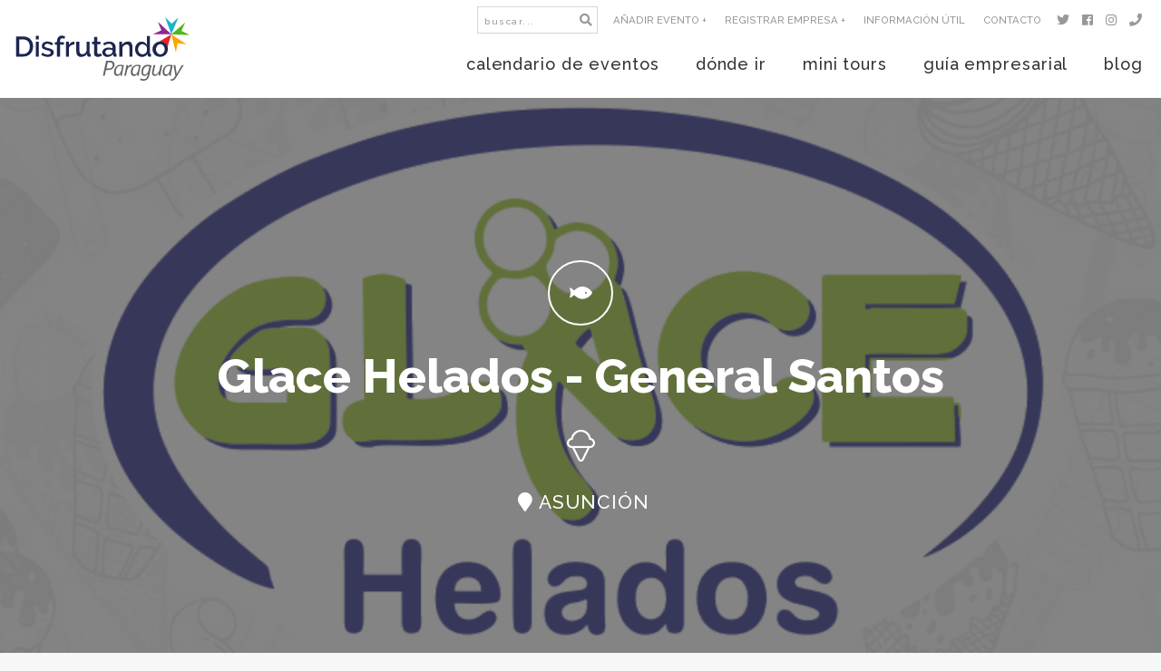

--- FILE ---
content_type: text/html; charset=UTF-8
request_url: https://www.disfrutandoparaguay.com/donde-ir/gastronomia/heladerias/glace-helados-general-santos
body_size: 91255
content:
<!doctype html>
<html lang="es"> 
<head>
    <meta charset="utf-8">

    <meta name="viewport" content="width=device-width, initial-scale=1.0, maximum-scale=1.0, user-scalable=0">

    <title>Glace Helados - General Santos</title>

    <meta name="description" content="">

    <meta name="author" content="321 CREATIVE CREW s.r.o. - https://www.tridvajedna.cz">	

    <meta name="copyright" content="Disfrutandoparaguay.com">

    <meta name="robots" content="index, follow">

    <meta name="google-site-verification" content="z9AF5e-K6hsTY3kG-X_FTts37TLqowpZ75kme_l_Xi4">

    

    <link rel="apple-touch-icon" sizes="57x57" href="/img/favicon/apple-icon-57x57.png">

    <link rel="apple-touch-icon" sizes="60x60" href="/img/favicon/apple-icon-60x60.png">

    <link rel="apple-touch-icon" sizes="72x72" href="/img/favicon/apple-icon-72x72.png">

    <link rel="apple-touch-icon" sizes="76x76" href="/img/favicon/apple-icon-76x76.png">

    <link rel="apple-touch-icon" sizes="114x114" href="/img/favicon/apple-icon-114x114.png">

    <link rel="apple-touch-icon" sizes="120x120" href="/img/favicon/apple-icon-120x120.png">

    <link rel="apple-touch-icon" sizes="144x144" href="/img/favicon/apple-icon-144x144.png">

    <link rel="apple-touch-icon" sizes="152x152" href="/img/favicon/apple-icon-152x152.png">

    <link rel="apple-touch-icon" sizes="180x180" href="/img/favicon/apple-icon-180x180.png">

    <link rel="icon" type="image/png" sizes="192x192"  href="/img/favicon/android-icon-192x192.png">

    <link rel="icon" type="image/png" sizes="32x32" href="/img/favicon/favicon-32x32.png">

    <link rel="icon" type="image/png" sizes="96x96" href="/img/favicon/favicon-96x96.png">

    <link rel="icon" type="image/png" sizes="16x16" href="/img/favicon/favicon-16x16.png">

    <link rel="manifest" href="/img/favicon/manifest.json">

    <meta name="msapplication-TileColor" content="#ffffff">

    <meta name="msapplication-TileImage" content="/img/favicon/ms-icon-144x144.png">

    <meta name="theme-color" content="#ffffff">

    

    

    <!--[if lt IE 9]>

        <script src="//html5shiv.googlecode.com/svn/trunk/html5.js"></script>

    <![endif]-->

    <link rel="stylesheet" href="/fa5/css/all.min.css?v=2019">

    <link href="/css/minified.css?v=1768976356" rel="stylesheet">

    <script src="//maps.googleapis.com/maps/api/js?v=3.exp&amp;key=AIzaSyCnwKliPTvrtQ2yXTle8LluiHYhc6Xmauk"></script>

    <script src="/js/minified.js?v=3.2.1"></script>

    

    
	
									<meta property="og:title" content="Glace Helados - General Santos" />
									<meta property="og:type" content="article" />
									<meta property="og:url" content="https://www.disfrutandoparaguay.com/donde-ir/gastronomia/heladerias/glace-helados-general-santos" />
									<meta property="og:description" content="" />
									
							<meta property="og:image" content="https://www.disfrutandoparaguay.com/data/article/mainImages/full/1681-107089124_3474804465885727_7171528738241196441_o.png" />
							
    <!-- Google tag (gtag.js) --> <script async src="https://www.googletagmanager.com/gtag/js?id=G-DVSW9W7LWR"></script> <script>   window.dataLayer = window.dataLayer || [];   function gtag(){dataLayer.push(arguments);}   gtag('js', new Date());   gtag('config', 'G-DVSW9W7LWR'); </script>	</head>
<body>
<header> <!-- header -->
        
    <div class="mainHeader  d-flex flex-wrap ">
    

  
        
			
  <a href="/" title="Disfrutando Paraguay" class="logoTop mr-auto">
    <svg version="1.1" id="logo-disfrutando-paraguay" xmlns="http://www.w3.org/2000/svg" xmlns:xlink="http://www.w3.org/1999/xlink" x="0px" y="0px"
	 viewBox="0 0 200 72" enable-background="new 0 0 200 72" xml:space="preserve">
    <g>
      <g>
        <polygon fill="#FDA400" points="174.9,19.9 179.8,39.5 179.9,39.5 181.8,29.6 191.7,31 191.7,31 		"/>
        <polygon fill="#E92324" points="174.9,19.9 157.5,30.2 157.6,30.2 167.5,29.3 169,39.2 169,39.2 		"/>
        <polygon fill="#1DB3C9" points="174.9,19.9 168,1 168.1,1 175.2,8.1 182.6,1.3 182.6,1.3 		"/>
        <polygon fill="#53B61D" points="174.9,19.9 195,20.6 195,20.5 186.1,16 190.2,6.9 190.2,6.8 		"/>
        <polygon fill="#92278F" points="174.9,19.9 154.7,19.7 154.7,19.6 163.9,15.5 160.2,6.2 160.2,6.1 		"/>
      </g>
      <path fill="#1D2651" d="M19.7,25.5c-0.9-1-2-1.8-3.4-2.4c-1.3-0.6-2.9-0.9-4.7-0.9H3.7v22.2h7.9c1.6,0,3.1-0.3,4.5-0.8
        c1.3-0.5,2.5-1.3,3.4-2.3c0.9-1,1.7-2.1,2.2-3.5c0.5-1.4,0.8-2.9,0.8-4.6c0-1.5-0.2-3-0.7-4.3C21.3,27.7,20.6,26.5,19.7,25.5z
         M18.4,36.6c-0.3,1-0.8,1.8-1.4,2.6c-0.6,0.7-1.4,1.3-2.3,1.7c-0.9,0.4-1.9,0.6-3.1,0.6H7.2v-16h4.4c1.1,0,2.2,0.2,3.1,0.6
        c0.9,0.4,1.7,0.9,2.3,1.6c0.6,0.7,1.1,1.5,1.4,2.5c0.3,1,0.5,2.1,0.5,3.2C18.9,34.5,18.7,35.6,18.4,36.6z M25.4,25.4h3.4v-3.8h-3.4
        V25.4z M25.4,44.5h3.4V28.1h-3.4V44.5z M43.6,36.7c-0.5-0.4-1.2-0.7-2-1c-0.8-0.3-1.8-0.5-2.9-0.8c-0.7-0.2-1.2-0.3-1.7-0.5
        c-0.4-0.1-0.8-0.3-1.1-0.5c-0.3-0.2-0.5-0.4-0.6-0.6c-0.1-0.2-0.2-0.5-0.2-0.8c0-0.8,0.3-1.4,0.9-1.7c0.6-0.4,1.3-0.5,2.2-0.5
        c1.7,0,3.3,0.6,4.9,1.8l1.5-2.1c-0.8-0.7-1.8-1.3-2.8-1.6c-1.1-0.4-2.2-0.6-3.4-0.6c-0.9,0-1.7,0.1-2.5,0.3c-0.8,0.2-1.4,0.6-2,1
        c-0.6,0.4-1,1-1.3,1.6c-0.3,0.6-0.5,1.4-0.5,2.2c0,0.6,0.1,1.2,0.3,1.6c0.2,0.4,0.5,0.8,1,1.2c0.5,0.3,1.1,0.6,1.8,0.9
        c0.7,0.3,1.6,0.5,2.6,0.8c1.4,0.4,2.5,0.7,3.1,1c0.7,0.3,1,0.8,1,1.5c0,0.7-0.3,1.3-0.9,1.7c-0.6,0.4-1.4,0.6-2.4,0.6
        c-1,0-2-0.2-2.9-0.5c-1-0.4-1.9-0.9-2.9-1.6l-1.4,2.2c0.9,0.8,2.1,1.4,3.4,1.8c1.3,0.4,2.6,0.6,3.9,0.6c2,0,3.6-0.5,4.8-1.4
        c1.2-0.9,1.8-2.1,1.8-3.7c0-0.7-0.1-1.3-0.4-1.8C44.5,37.5,44.2,37.1,43.6,36.7z M54,21.3c-1.6,0-2.9,0.6-3.8,1.8
        c-0.9,1.2-1.4,2.8-1.4,4.8v0.7h-2.2v2.7h2.2v13.3h3.4V31.2h4.2v-2.7h-4.2v-0.8c0-1.1,0.2-2,0.6-2.6c0.4-0.6,1-0.9,1.9-0.9
        c0.4,0,0.8,0.1,1.2,0.2c0.4,0.1,0.8,0.3,1.1,0.5l0.8-2.6c-0.6-0.3-1.2-0.6-1.8-0.7C55.3,21.4,54.7,21.3,54,21.3z M67,28
        c-1,0.1-2,0.4-2.9,1.1c-0.9,0.7-1.6,1.6-2.2,2.7v-3.7h-3.2v16.4h3.4v-10c0.4-1.1,1.2-1.9,2.2-2.5c1-0.6,2.2-0.9,3.6-0.9V28
        c-0.1,0-0.2,0-0.4,0H67z M84.8,40.4V28.1h-3.4v10.2c-0.5,1.1-1.2,2-2,2.6c-0.9,0.6-1.8,0.9-2.8,0.9c-2.1,0-3.1-1.5-3.1-4.4v-9.3
        h-3.4v10c0,2.2,0.4,3.9,1.3,5c0.9,1.1,2.2,1.7,3.9,1.7c1.4,0,2.7-0.3,3.9-0.9c1.2-0.6,2.1-1.5,2.8-2.7l0.1,1.6c0,0.5,0.3,1,0.7,1.3
        c0.4,0.3,1,0.5,1.6,0.5c0.2,0,0.4,0,0.7,0c0.2,0,0.5-0.1,0.9-0.1v-2.9c-0.4,0-0.6-0.1-0.7-0.3C84.8,41.1,84.8,40.8,84.8,40.4z
         M96.3,41.3c-0.4,0.2-0.9,0.3-1.4,0.3c-0.5,0-0.9-0.1-1.2-0.4c-0.3-0.3-0.5-0.7-0.5-1.3v-9.1h3.6v-2.7h-3.6v-5.4h-3.4v5.4h-2.2v2.7
        h2.2V41c0,0.7,0.1,1.2,0.3,1.7c0.2,0.5,0.5,0.9,0.9,1.1c0.4,0.3,0.8,0.5,1.3,0.7c0.5,0.1,1,0.2,1.5,0.2c0.9,0,1.7-0.1,2.5-0.4
        c0.8-0.3,1.4-0.5,1.8-0.7l-0.7-2.7C97,41,96.7,41.2,96.3,41.3z M113.5,40.4v-5.9c0-2.1-0.6-3.8-1.9-4.9c-1.3-1.1-3-1.7-5.3-1.7
        c-2.3,0-4.5,0.7-6.6,2.1l1.1,2.2c0.9-0.6,1.8-1.1,2.6-1.4c0.8-0.3,1.7-0.5,2.6-0.5c1.3,0,2.3,0.3,3,1c0.7,0.7,1,1.6,1,2.8v1.1
        c-0.6-0.2-1.3-0.4-2-0.5c-0.8-0.1-1.5-0.2-2.3-0.2c-1,0-2,0.1-2.8,0.4c-0.8,0.3-1.6,0.6-2.2,1.1c-0.6,0.5-1.1,1-1.4,1.6
        c-0.3,0.6-0.5,1.3-0.5,2.1c0,0.7,0.1,1.4,0.4,2c0.3,0.6,0.7,1.2,1.2,1.6c0.5,0.5,1.1,0.8,1.8,1.1c0.7,0.3,1.4,0.4,2.2,0.4
        c1.2,0,2.4-0.3,3.5-0.8c1.1-0.5,2-1.2,2.7-2.2l0.1,1c0.1,0.5,0.3,0.9,0.7,1.3c0.4,0.3,0.9,0.5,1.5,0.5c0.2,0,0.5,0,0.7,0
        c0.2,0,0.5-0.1,0.9-0.1v-2.9C113.8,41.5,113.5,41.2,113.5,40.4z M110.1,39.4c0,0.4-0.2,0.8-0.7,1.2c-0.4,0.5-1,1-1.7,1.3
        c-0.7,0.3-1.5,0.5-2.4,0.5c-0.9,0-1.7-0.3-2.3-0.8c-0.6-0.6-0.9-1.2-0.9-2.1c0-0.9,0.4-1.6,1.2-2.1c0.8-0.5,1.8-0.8,3-0.8
        c0.6,0,1.3,0.1,1.9,0.2c0.7,0.1,1.3,0.3,1.9,0.5V39.4z M131.1,29.8c-0.4-0.6-0.9-1.1-1.5-1.5c-0.6-0.4-1.4-0.5-2.4-0.5
        c-1.4,0-2.8,0.3-3.9,1c-1.2,0.6-2.1,1.5-2.7,2.6v-3.3h-3.1v16.4h3.4v-9.7c0.2-0.6,0.5-1.1,0.8-1.5c0.3-0.5,0.7-0.9,1.2-1.2
        c0.4-0.3,0.9-0.6,1.4-0.8c0.5-0.2,1-0.3,1.5-0.3c1,0,1.7,0.3,2.2,1c0.5,0.7,0.7,1.8,0.7,3.4v9.2h3.4v-10c0-0.9-0.1-1.7-0.2-2.6
        C131.7,31.2,131.4,30.5,131.1,29.8z M151.3,40.4V21.7h-3.4v9.6c-0.6-1-1.3-1.8-2.3-2.4c-1-0.6-2.2-1-3.5-1c-1.1,0-2,0.2-2.9,0.7
        c-0.9,0.4-1.7,1.1-2.3,1.8c-0.7,0.8-1.2,1.7-1.5,2.7c-0.4,1-0.5,2.1-0.5,3.2c0,1.2,0.2,2.3,0.6,3.3c0.4,1,0.9,1.9,1.6,2.7
        c0.7,0.8,1.5,1.4,2.4,1.8c0.9,0.4,2,0.7,3.1,0.7c1.3,0,2.4-0.3,3.5-0.9c1-0.6,1.9-1.4,2.5-2.4l0.1,1.2c0,0.6,0.3,1,0.7,1.4
        c0.4,0.4,1,0.5,1.7,0.5c0.1,0,0.3,0,0.5,0c0.2,0,0.5-0.1,0.9-0.1v-2.9c-0.4,0-0.6-0.1-0.7-0.3C151.4,41.1,151.3,40.8,151.3,40.4z
         M147.8,38.6c-0.1,0.5-0.3,0.9-0.6,1.3c-0.3,0.4-0.7,0.7-1.1,1c-0.4,0.3-0.9,0.5-1.4,0.7c-0.5,0.2-1,0.3-1.5,0.3
        c-0.7,0-1.3-0.1-1.9-0.4c-0.6-0.3-1.1-0.7-1.6-1.2c-0.5-0.5-0.8-1.1-1.1-1.8c-0.3-0.7-0.4-1.4-0.4-2.1c0-0.7,0.1-1.4,0.4-2.1
        c0.2-0.7,0.6-1.3,1-1.8c0.4-0.5,0.9-0.9,1.5-1.3c0.6-0.3,1.2-0.5,1.9-0.5c0.5,0,1,0.1,1.5,0.3c0.5,0.2,1,0.4,1.4,0.7
        c0.4,0.3,0.8,0.7,1.2,1.1c0.3,0.4,0.6,0.9,0.8,1.4V38.6z M170.5,33.1c-0.4-1-1-1.9-1.7-2.7c-0.7-0.8-1.6-1.4-2.7-1.8
        c-1-0.5-2.2-0.7-3.5-0.7c-1.3,0-2.4,0.2-3.5,0.7c-1,0.5-1.9,1.1-2.7,1.8c-0.7,0.8-1.3,1.7-1.7,2.7c-0.4,1-0.6,2.1-0.6,3.2
        c0,1.1,0.2,2.2,0.6,3.2c0.4,1,1,1.9,1.7,2.7c0.7,0.8,1.6,1.4,2.6,1.8c1,0.5,2.2,0.7,3.5,0.7c1.3,0,2.4-0.2,3.5-0.7s1.9-1.1,2.7-1.8
        c0.7-0.8,1.3-1.7,1.7-2.7c0.4-1,0.6-2.1,0.6-3.2C171.1,35.2,170.9,34.1,170.5,33.1z M167.2,38.5c-0.3,0.7-0.6,1.3-1,1.8
        c-0.4,0.5-1,0.9-1.5,1.2c-0.6,0.3-1.2,0.4-1.9,0.4c-0.7,0-1.3-0.1-1.9-0.4c-0.6-0.3-1.1-0.7-1.5-1.2c-0.4-0.5-0.8-1.1-1-1.7
        c-0.3-0.7-0.4-1.4-0.4-2.2c0-0.8,0.1-1.5,0.4-2.2c0.3-0.7,0.6-1.3,1-1.8c0.4-0.5,1-0.9,1.5-1.2c0.6-0.3,1.2-0.4,1.9-0.4
        c0.7,0,1.3,0.1,1.9,0.4c0.6,0.3,1.1,0.7,1.5,1.2c0.4,0.5,0.8,1.1,1,1.8c0.3,0.7,0.4,1.4,0.4,2.2C167.6,37.1,167.5,37.9,167.2,38.5z
        "/>
      <path fill="#646464" d="M112.3,53.3c0-0.6-0.1-1.1-0.3-1.6c-0.2-0.5-0.5-1-0.9-1.4c-0.4-0.4-0.9-0.7-1.5-1
        c-0.6-0.2-1.4-0.4-2.3-0.4h-4.3l-3.5,16.5h2l1.3-6.2h2.5c1.2,0,2.2-0.2,3.1-0.5c0.9-0.3,1.6-0.7,2.1-1.3s1-1.2,1.3-1.9
        C112.2,54.9,112.3,54.1,112.3,53.3z M110,55.1c-0.2,0.5-0.5,0.9-0.8,1.3c-0.4,0.4-0.9,0.6-1.4,0.8c-0.6,0.2-1.3,0.3-2.1,0.3h-2.3
        l1.4-6.7h2.2c0.5,0,1,0.1,1.4,0.2c0.4,0.1,0.8,0.3,1,0.6c0.3,0.2,0.5,0.5,0.6,0.9c0.1,0.3,0.2,0.7,0.2,1.1
        C110.3,54.1,110.2,54.6,110,55.1z M119,53.4c-1,0-1.8,0.1-2.5,0.4c-0.7,0.3-1.4,0.6-1.9,1.1s-1,0.9-1.4,1.5
        c-0.4,0.6-0.7,1.1-0.9,1.7s-0.4,1.2-0.5,1.7c-0.1,0.6-0.1,1.1-0.1,1.5c0,0.7,0.1,1.4,0.2,1.9c0.2,0.5,0.4,1,0.7,1.4
        c0.3,0.4,0.7,0.6,1.1,0.8c0.4,0.2,0.9,0.3,1.4,0.3c0.5,0,0.9-0.1,1.3-0.2s0.7-0.3,1-0.6c0.3-0.3,0.6-0.5,0.8-0.9
        c0.2-0.3,0.5-0.7,0.7-1.1h0c0,0.2-0.1,0.4-0.1,0.6c0,0.2-0.1,0.4-0.1,0.7c0,0.2,0,0.5-0.1,0.7c0,0.2,0,0.4,0,0.6h2
        c0-0.2,0-0.4,0-0.7c0-0.3,0.1-0.6,0.1-1c0-0.4,0.1-0.7,0.1-1.1c0.1-0.4,0.1-0.7,0.2-1l1.6-7.8c-0.6-0.1-1.3-0.2-1.9-0.3
        C120.2,53.5,119.6,53.4,119,53.4z M119.9,58.8c-0.1,0.4-0.2,0.8-0.3,1.2c-0.1,0.4-0.3,0.8-0.5,1.2c-0.2,0.4-0.4,0.8-0.6,1.1
        c-0.2,0.4-0.5,0.7-0.8,0.9c-0.3,0.3-0.6,0.5-0.9,0.6c-0.3,0.2-0.7,0.2-1.1,0.2c-0.4,0-0.7-0.1-0.9-0.2c-0.3-0.1-0.5-0.3-0.6-0.6
        c-0.2-0.2-0.3-0.5-0.4-0.9c-0.1-0.3-0.1-0.7-0.1-1.2c0-0.4,0-0.8,0.1-1.2c0.1-0.5,0.2-0.9,0.3-1.4c0.2-0.5,0.4-0.9,0.6-1.4
        c0.3-0.4,0.6-0.8,0.9-1.2c0.4-0.3,0.8-0.6,1.3-0.8c0.5-0.2,1.1-0.3,1.8-0.3c0.3,0,0.7,0,1,0.1c0.4,0,0.7,0.1,0.9,0.2L119.9,58.8z
         M131.1,55.7L131.1,55.7l0.4-2.1c-0.2,0-0.4-0.1-0.6-0.1c-0.2,0-0.4-0.1-0.6-0.1c-0.4,0-0.7,0.1-1,0.2c-0.3,0.1-0.6,0.3-0.9,0.6
        c-0.3,0.2-0.5,0.5-0.8,0.9c-0.3,0.4-0.5,0.7-0.7,1.2h0c0-0.1,0-0.3,0.1-0.5c0-0.2,0.1-0.4,0.1-0.7c0-0.2,0.1-0.5,0.1-0.7
        c0-0.3,0.1-0.5,0.1-0.7h-1.9c0,0.3-0.1,0.6-0.1,0.9c0,0.3-0.1,0.7-0.2,1c-0.1,0.4-0.1,0.7-0.2,1.1c-0.1,0.4-0.1,0.7-0.2,1l-1.7,7.8
        h1.9l1.1-5.1c0.1-0.6,0.3-1.3,0.6-1.9c0.2-0.6,0.5-1.1,0.9-1.6c0.3-0.5,0.7-0.8,1.1-1.1c0.4-0.3,0.8-0.4,1.3-0.4
        c0.2,0,0.5,0,0.7,0.1C130.7,55.5,130.9,55.6,131.1,55.7z M139.4,53.6c-0.7-0.1-1.3-0.1-1.9-0.1c-1,0-1.8,0.1-2.5,0.4
        c-0.7,0.3-1.4,0.6-1.9,1.1c-0.5,0.4-1,0.9-1.4,1.5c-0.4,0.6-0.7,1.1-0.9,1.7s-0.4,1.2-0.5,1.7c-0.1,0.6-0.1,1.1-0.1,1.5
        c0,0.7,0.1,1.4,0.2,1.9c0.2,0.5,0.4,1,0.7,1.4c0.3,0.4,0.7,0.6,1.1,0.8c0.4,0.2,0.9,0.3,1.4,0.3c0.5,0,0.9-0.1,1.3-0.2
        c0.4-0.1,0.7-0.3,1-0.6c0.3-0.3,0.6-0.5,0.8-0.9c0.2-0.3,0.5-0.7,0.7-1.1h0c0,0.2-0.1,0.4-0.1,0.6c0,0.2-0.1,0.4-0.1,0.7
        c0,0.2,0,0.5-0.1,0.7c0,0.2,0,0.4,0,0.6h2c0-0.2,0-0.4,0-0.7c0-0.3,0.1-0.6,0.1-1c0-0.4,0.1-0.7,0.1-1.1c0.1-0.4,0.1-0.7,0.2-1
        l1.6-7.8C140.7,53.8,140.1,53.6,139.4,53.6z M138.5,58.8c-0.1,0.4-0.2,0.8-0.3,1.2c-0.1,0.4-0.3,0.8-0.5,1.2
        c-0.2,0.4-0.4,0.8-0.6,1.1c-0.2,0.4-0.5,0.7-0.8,0.9c-0.3,0.3-0.6,0.5-0.9,0.6c-0.3,0.2-0.7,0.2-1.1,0.2c-0.4,0-0.7-0.1-0.9-0.2
        c-0.3-0.1-0.5-0.3-0.6-0.6c-0.2-0.2-0.3-0.5-0.4-0.9c-0.1-0.3-0.1-0.7-0.1-1.2c0-0.4,0-0.8,0.1-1.2c0.1-0.5,0.2-0.9,0.3-1.4
        c0.2-0.5,0.4-0.9,0.6-1.4c0.3-0.4,0.6-0.8,0.9-1.2c0.4-0.3,0.8-0.6,1.3-0.8c0.5-0.2,1.1-0.3,1.8-0.3c0.3,0,0.7,0,1,0.1
        c0.4,0,0.7,0.1,0.9,0.2L138.5,58.8z M148.8,53.4c-0.7,0-1.4,0.1-2,0.3c-0.6,0.2-1.2,0.5-1.7,0.8c-0.5,0.4-1,0.8-1.4,1.3
        c-0.4,0.5-0.8,1-1,1.6c-0.3,0.6-0.5,1.2-0.6,1.9c-0.1,0.7-0.2,1.3-0.2,2c0,0.7,0.1,1.4,0.2,1.9c0.2,0.6,0.4,1,0.7,1.4
        c0.3,0.4,0.7,0.6,1.1,0.8c0.4,0.2,0.9,0.3,1.4,0.3c0.4,0,0.8-0.1,1.1-0.2c0.3-0.1,0.7-0.3,1-0.5c0.3-0.2,0.6-0.5,0.9-0.8
        c0.3-0.3,0.6-0.7,0.9-1.2h0l-0.4,1.8c-0.2,0.7-0.4,1.4-0.6,1.9c-0.2,0.6-0.5,1-0.9,1.4c-0.4,0.4-0.8,0.7-1.3,0.9
        c-0.5,0.2-1.1,0.3-1.8,0.3c-0.6,0-1.2-0.1-1.8-0.3c-0.5-0.2-1.1-0.4-1.5-0.7l-0.4,1.8c0.5,0.2,1,0.5,1.5,0.6c0.6,0.2,1.2,0.3,2,0.3
        c1.1,0,2-0.2,2.8-0.5c0.8-0.3,1.4-0.8,1.9-1.3c0.5-0.6,0.9-1.2,1.2-2c0.3-0.8,0.6-1.6,0.8-2.5l2.3-10.7c-0.6-0.1-1.3-0.2-2-0.3
        C150.3,53.5,149.5,53.4,148.8,53.4z M150,58.9c-0.1,0.3-0.2,0.6-0.3,1c-0.1,0.4-0.3,0.8-0.5,1.2c-0.2,0.4-0.4,0.8-0.6,1.1
        s-0.5,0.7-0.8,1s-0.6,0.5-1,0.7c-0.4,0.2-0.7,0.3-1.2,0.3c-0.4,0-0.7-0.1-0.9-0.2c-0.2-0.1-0.5-0.3-0.6-0.6
        c-0.2-0.3-0.3-0.6-0.3-0.9c-0.1-0.4-0.1-0.7-0.1-1.1c0-0.8,0.1-1.6,0.4-2.4c0.2-0.8,0.6-1.4,1-2c0.4-0.6,0.9-1,1.5-1.4
        c0.6-0.3,1.3-0.5,2-0.5c0.4,0,0.8,0,1.2,0.1s0.7,0.1,0.9,0.2L150,58.9z M161.8,59.4c-0.1,0.3-0.2,0.7-0.4,1.1
        c-0.2,0.4-0.4,0.7-0.6,1.1c-0.2,0.3-0.5,0.7-0.8,1c-0.3,0.3-0.6,0.6-0.9,0.8c-0.3,0.2-0.6,0.4-1,0.6c-0.3,0.1-0.7,0.2-1,0.2
        c-0.6,0-1-0.2-1.3-0.5c-0.3-0.3-0.4-0.8-0.4-1.4c0-0.1,0-0.2,0-0.3c0-0.1,0-0.3,0.1-0.4c0-0.2,0.1-0.3,0.1-0.5
        c0-0.2,0.1-0.3,0.1-0.4l1.5-6.9h-1.9l-1.4,6.4c0,0.2-0.1,0.4-0.1,0.6c0,0.2-0.1,0.5-0.1,0.7c0,0.2-0.1,0.4-0.1,0.6
        c0,0.2,0,0.3,0,0.4c0,0.5,0.1,0.9,0.2,1.3c0.1,0.4,0.3,0.7,0.6,1c0.3,0.3,0.6,0.5,0.9,0.7c0.4,0.2,0.8,0.2,1.3,0.2
        c0.5,0,0.9-0.1,1.3-0.2c0.4-0.2,0.8-0.4,1.2-0.7c0.4-0.3,0.7-0.6,1.1-1c0.3-0.4,0.6-0.8,0.9-1.2h0c0,0.3-0.1,0.6-0.1,0.9
        c0,0.3-0.1,0.6-0.1,0.9s-0.1,0.6-0.1,0.9h1.8c0-0.2,0.1-0.4,0.1-0.6c0-0.3,0.1-0.5,0.1-0.8c0.1-0.3,0.1-0.6,0.2-0.9
        c0.1-0.3,0.1-0.6,0.2-0.9l1.8-8.4h-1.9L161.8,59.4z M172.5,64.2c0,0.2,0,0.5-0.1,0.7c0,0.2,0,0.4,0,0.6h2c0-0.2,0-0.4,0-0.7
        c0-0.3,0.1-0.6,0.1-1c0-0.4,0.1-0.7,0.1-1.1c0.1-0.4,0.1-0.7,0.2-1l1.6-7.8c-0.6-0.1-1.3-0.2-1.9-0.3c-0.7-0.1-1.3-0.1-1.9-0.1
        c-1,0-1.8,0.1-2.5,0.4c-0.7,0.3-1.4,0.6-1.9,1.1c-0.5,0.4-1,0.9-1.4,1.5c-0.4,0.6-0.7,1.1-0.9,1.7s-0.4,1.2-0.5,1.7
        c-0.1,0.6-0.1,1.1-0.1,1.5c0,0.7,0.1,1.4,0.2,1.9c0.2,0.5,0.4,1,0.7,1.4c0.3,0.4,0.7,0.6,1.1,0.8c0.4,0.2,0.9,0.3,1.4,0.3
        c0.5,0,0.9-0.1,1.3-0.2c0.4-0.1,0.7-0.3,1-0.6c0.3-0.3,0.6-0.5,0.8-0.9s0.5-0.7,0.7-1.1h0c0,0.2-0.1,0.4-0.1,0.6
        C172.5,63.8,172.5,64,172.5,64.2z M172.1,62.3c-0.2,0.4-0.5,0.7-0.8,0.9c-0.3,0.3-0.6,0.5-0.9,0.6c-0.3,0.2-0.7,0.2-1.1,0.2
        c-0.4,0-0.7-0.1-0.9-0.2c-0.3-0.1-0.5-0.3-0.6-0.6c-0.2-0.2-0.3-0.5-0.4-0.9c-0.1-0.3-0.1-0.7-0.1-1.2c0-0.4,0-0.8,0.1-1.2
        c0.1-0.5,0.2-0.9,0.3-1.4c0.2-0.5,0.4-0.9,0.6-1.4c0.3-0.4,0.6-0.8,0.9-1.2c0.4-0.3,0.8-0.6,1.3-0.8c0.5-0.2,1.1-0.3,1.8-0.3
        c0.3,0,0.7,0,1,0.1c0.4,0,0.7,0.1,0.9,0.2l-0.7,3.6c-0.1,0.4-0.2,0.8-0.3,1.2c-0.1,0.4-0.3,0.8-0.5,1.2
        C172.5,61.6,172.3,62,172.1,62.3z M186.5,53.7l-5.2,9c-0.1,0.2-0.2,0.3-0.3,0.5c-0.1,0.2-0.1,0.3-0.2,0.4h-0.1c0-0.1,0-0.3,0-0.4
        c0-0.2,0-0.3,0-0.5l-1.4-9h-2l2.1,11.7l-1.4,2.2c-0.4,0.6-0.8,1-1.2,1.3c-0.4,0.3-0.9,0.4-1.4,0.4c-0.2,0-0.4,0-0.5-0.1
        c-0.2,0-0.3-0.1-0.4-0.1l-0.4,1.7c0.1,0,0.3,0.1,0.5,0.1c0.2,0,0.4,0.1,0.6,0.1c0.5,0,1-0.1,1.5-0.2s0.9-0.4,1.3-0.7
        c0.4-0.3,0.8-0.7,1.1-1.1c0.4-0.4,0.7-0.9,1.1-1.5l8.3-13.7H186.5z"/>
    </g>
    </svg>   
  </a>
  
  <div class="menu-cover">
    <div class="header-bar-cover d-flex align-items-center justify-content-end">
    
      <div class="searchplace">
        <form name="searchForm" action="/buscando" method="get">
          <input type="text" class="search-input" id="q" name="q" value="buscar..." 
            onkeypress="javascript: if ( typeof(window.event)!='undefined' ) { if (window.event.keyCode == 13) { this.submit(); }}" 
            onblur="javascript: if (this.value=='') this.value='buscar...';" 
            onfocus="javascript: if (this.value=='buscar...') this.value='';" /> 
          <button type="submit" class="ok-input" id="q-submit" value=""><i class="fas fa-search"></i></button>
        </form>
      </div>
    
      
      <div class="header-bar d-flex align-ites-center">
        
  
    <a href="/anadir-evento" title="Añadir evento +" class="  d-flex align-items-center ">
      
      
      Añadir evento +
    </a>  
  
    <a href="/anadir-empresa" title="Registrar Empresa +" class="  d-flex align-items-center ">
      
      
      Registrar Empresa +
    </a>  
  
    <a href="/informacion-util" title="Información útil" class="  d-flex align-items-center ">
      
      
      Información útil
    </a>  
  
    <a href="/contacto" title="Contacto" class="  d-flex align-items-center ">
      
      
      Contacto
    </a>  
  
    <a href="https://twitter.com/DisfrutandoPy" title="Twitter" class="  d-flex align-items-center only-icon">
      
      <span class="fab fa-twitter" title="Twitter"></span>
      
    </a>  
  
    <a href="https://www.facebook.com/Disfrutandoparaguaycom-102689884410513/?modal=admin_todo_tour" title="Facebook" class="  d-flex align-items-center only-icon">
      
      <span class="fab fa-facebook" title="Facebook"></span>
      
    </a>  
  
    <a href="https://www.instagram.com/DisfrutandoParaguay/" title="Instagram" class="  d-flex align-items-center only-icon">
      
      <span class="fab fa-instagram" title="Instagram"></span>
      
    </a>  
  
    <a href="tel:+595972681577" title="+595972681577" class="  d-flex align-items-center only-icon">
      
      <span class="fas fa-phone" title="+595972681577"></span>
      
    </a>  
  

      </div>
      
      
      
      
      </div>

    
    <div class="openNav p-1">
      <div id="nav-icon">
        <span></span>
        <span></span>
        <span></span>
      </div>
    </div>
    <nav class="hover">
      <div class="nav-cover">
        <div class="overflow-cover">
          <div class="overflow-content">
            
<ul>
  
	
        <li>
            
            <a href="/calendario-de-eventos" title="calendario de eventos" class="level-1  d-inline-flex align-items-stretch   first ">
                <!--<img src="/data/menu0/images/59-icon_144__event_calendar.svg" alt="calendario de eventos" />
                 -->
                <span>calendario de eventos</span>
                
            </a>
            
        </li>
    
    
	

	
    

	
        <li>
            
            <a href="/donde-ir" title="dónde ir" class="level-1  d-inline-flex align-items-stretch has-menu   ">
                <!--<img src="/data/menu0/images/72-icon_144__place.svg" alt="dónde ir" />
                 -->
                <span>dónde ir</span>
                
            </a>
            
            <div class="show-submenu show-submenu-id-72 justify-content-center align-items-center"></div>
            <div class="submenu-1 submenu-id-72 d-flex flex-wrap justify-content-center align-items-stretch p-2 donde-ir">
               
	
    
	
    	<div class="submenu-item has-menu">
        
            <a href="/donde-ir/gastronomia" title="Gastronomía" class="level-2  text-center py-2  first ">
  	      		<div class="icon-cover">
                <div class="icon-88 d-flex justify-content-center rounded">
                
                <span class="fas fa-fish" title="Gastronomía"></span>
                </div>
              </div>
              <br /><br />
            	<span class="submenu-item-title">Gastronomía</span>
            </a>
                  
            <div class="submenu-2 d-flex flex-wrap justify-content-center text-center p-1">
              <div class="submenu-2-cover">
                <a href="/donde-ir/gastronomia" title="Gastronomía" class="level-3   first "><span>Gastronomía</span></a>
                <div class="cleaner-1"></div>
                
	
    
	

	
    	
            <a href="/donde-ir/gastronomia/bares" title="Bares" class="level-3   first ">
  	      		  
                 
            	<span>Bares</span>
            </a>
          
    
    

	
    
	

	
    	
            <a href="/donde-ir/gastronomia/cafes" title="Cafés" class="level-3    ">
  	      		  
                 
            	<span>Cafés</span>
            </a>
          
    
    

	
    
	

	
    	
            <a href="/donde-ir/gastronomia/churrasquerias" title="Churrasquerías" class="level-3    ">
  	      		  
                 
            	<span>Churrasquerías</span>
            </a>
          
    
    

	
    
	

	
    	
            <a href="/donde-ir/gastronomia/heladerias" title="Heladerías" class="level-3    ">
  	      		  
                 
            	<span>Heladerías</span>
            </a>
          
    
    

	
    
	

	
    	
            <a href="/donde-ir/gastronomia/restaurantes" title="Restaurantes" class="level-3    ">
  	      		  
                 
            	<span>Restaurantes</span>
            </a>
          
    
    

	
    
	

	
    	
            <a href="/donde-ir/gastronomia/otros" title="Otros" class="level-3    last">
  	      		  
                 
            	<span>Otros</span>
            </a>
          
    
    

              </div>
            </div> 
                  
         </div>   
    

	
    

	
    
	
    	<div class="submenu-item has-menu">
        
            <a href="/donde-ir/diversion" title="Diversión" class="level-2  text-center py-2   ">
  	      		<div class="icon-cover">
                <div class="icon-88 d-flex justify-content-center rounded">
                
                <span class="fas fa-music" title="Diversión"></span>
                </div>
              </div>
              <br /><br />
            	<span class="submenu-item-title">Diversión</span>
            </a>
                  
            <div class="submenu-2 d-flex flex-wrap justify-content-center text-center p-1">
              <div class="submenu-2-cover">
                <a href="/donde-ir/diversion" title="Diversión" class="level-3    "><span>Diversión</span></a>
                <div class="cleaner-1"></div>
                
	
    
	

	
    	
            <a href="/donde-ir/diversion/balnearios" title="Balnearios" class="level-3   first ">
  	      		  
                 
            	<span>Balnearios</span>
            </a>
          
    
    

	
    
	

	
    	
            <a href="/donde-ir/diversion/cines" title="Cines" class="level-3    ">
  	      		  
                 
            	<span>Cines</span>
            </a>
          
    
    

	
    
	

	
    	
            <a href="/donde-ir/diversion/discotecas" title="Discotecas" class="level-3    ">
  	      		  
                 
            	<span>Discotecas</span>
            </a>
          
    
    

	
    
	

	
    	
            <a href="/donde-ir/diversion/karaokes" title="Karaokes" class="level-3    ">
  	      		  
                 
            	<span>Karaokes</span>
            </a>
          
    
    

	
    
	

	
    	
            <a href="/donde-ir/diversion/otros" title="Otros" class="level-3    last">
  	      		  
                 
            	<span>Otros</span>
            </a>
          
    
    

              </div>
            </div> 
                  
         </div>   
    

	
    

	
    
	
    	<div class="submenu-item has-menu">
        
            <a href="/donde-ir/deporte" title="Deporte" class="level-2  text-center py-2   ">
  	      		<div class="icon-cover">
                <div class="icon-88 d-flex justify-content-center rounded">
                
                <span class="fal fa-running" title="Deporte"></span>
                </div>
              </div>
              <br /><br />
            	<span class="submenu-item-title">Deporte</span>
            </a>
                  
            <div class="submenu-2 d-flex flex-wrap justify-content-center text-center p-1">
              <div class="submenu-2-cover">
                <a href="/donde-ir/deporte" title="Deporte" class="level-3    "><span>Deporte</span></a>
                <div class="cleaner-1"></div>
                
	
    
	

	
    	
            <a href="/donde-ir/deporte/clubes-deportivos" title="Clubes deportivos" class="level-3   first ">
  	      		  
                 
            	<span>Clubes deportivos</span>
            </a>
          
    
    

	
    
	

	
    	
            <a href="/donde-ir/deporte/clubes-sociales" title="Clubes sociales" class="level-3    ">
  	      		  
                 
            	<span>Clubes sociales</span>
            </a>
          
    
    

	
    
	

	
    	
            <a href="/donde-ir/deporte/extremos" title="Extremos" class="level-3    ">
  	      		  
                 
            	<span>Extremos</span>
            </a>
          
    
    

	
    
	

	
    	
            <a href="/donde-ir/deporte/fitness" title="Fitness" class="level-3    ">
  	      		  
                 
            	<span>Fitness</span>
            </a>
          
    
    

	
    
	

	
    	
            <a href="/donde-ir/deporte/futbol" title="Futbol" class="level-3    ">
  	      		  
                 
            	<span>Futbol</span>
            </a>
          
    
    

	
    
	

	
    	
            <a href="/donde-ir/deporte/otros-1-1-1-1-1-1-1-1" title="Otros" class="level-3    last">
  	      		  
                 
            	<span>Otros</span>
            </a>
          
    
    

              </div>
            </div> 
                  
         </div>   
    

	
    

	
    
	
    	<div class="submenu-item has-menu">
        
            <a href="/donde-ir/las-compras" title="De compras" class="level-2  text-center py-2   ">
  	      		<div class="icon-cover">
                <div class="icon-88 d-flex justify-content-center rounded">
                
                <span class="fas fa-shopping-cart" title="De compras"></span>
                </div>
              </div>
              <br /><br />
            	<span class="submenu-item-title">De compras</span>
            </a>
                  
            <div class="submenu-2 d-flex flex-wrap justify-content-center text-center p-1">
              <div class="submenu-2-cover">
                <a href="/donde-ir/las-compras" title="De compras" class="level-3    "><span>De compras</span></a>
                <div class="cleaner-1"></div>
                
	
    
	

	
    	
            <a href="/donde-ir/las-compras/centros-comerciales" title="Centros comerciales" class="level-3   first ">
  	      		  
                 
            	<span>Centros comerciales</span>
            </a>
          
    
    

	
    
	

	
    	
            <a href="/donde-ir/las-compras/ferias" title="Ferias" class="level-3    ">
  	      		  
                 
            	<span>Ferias</span>
            </a>
          
    
    

	
    
	

	
    	
            <a href="/donde-ir/las-compras/mercados" title="Mercados" class="level-3    ">
  	      		  
                 
            	<span>Mercados</span>
            </a>
          
    
    

	
    
	

	
    	
            <a href="/donde-ir/las-compras/otros-1-1-1-1-1-1-1" title="Otros" class="level-3    last">
  	      		  
                 
            	<span>Otros</span>
            </a>
          
    
    

              </div>
            </div> 
                  
         </div>   
    

	
    

	
    
	
    	<div class="submenu-item has-menu">
        
            <a href="/donde-ir/cultura" title="Cultura" class="level-2  text-center py-2   ">
  	      		<div class="icon-cover">
                <div class="icon-88 d-flex justify-content-center rounded">
                
                <span class="fas fa-theater-masks" title="Cultura"></span>
                </div>
              </div>
              <br /><br />
            	<span class="submenu-item-title">Cultura</span>
            </a>
                  
            <div class="submenu-2 d-flex flex-wrap justify-content-center text-center p-1">
              <div class="submenu-2-cover">
                <a href="/donde-ir/cultura" title="Cultura" class="level-3    "><span>Cultura</span></a>
                <div class="cleaner-1"></div>
                
	
    
	

	
    	
            <a href="/donde-ir/cultura/literatura" title="Literatura" class="level-3   first ">
  	      		  
                 
            	<span>Literatura</span>
            </a>
          
    
    

	
    
	

	
    	
            <a href="/donde-ir/cultura/museos" title="Museos" class="level-3    ">
  	      		  
                 
            	<span>Museos</span>
            </a>
          
    
    

	
    
	

	
    	
            <a href="/donde-ir/cultura/teatros" title="Teatros" class="level-3    ">
  	      		  
                 
            	<span>Teatros</span>
            </a>
          
    
    

	
    
	

	
    	
            <a href="/donde-ir/cultura/otros-1-1" title="Otros" class="level-3    last">
  	      		  
                 
            	<span>Otros</span>
            </a>
          
    
    

              </div>
            </div> 
                  
         </div>   
    

	
    

	
    
	
    	<div class="submenu-item has-menu">
        
            <a href="/donde-ir/naturaleza" title="Naturaleza" class="level-2  text-center py-2   ">
  	      		<div class="icon-cover">
                <div class="icon-88 d-flex justify-content-center rounded">
                
                <span class="fas fa-mountains" title="Naturaleza"></span>
                </div>
              </div>
              <br /><br />
            	<span class="submenu-item-title">Naturaleza</span>
            </a>
                  
            <div class="submenu-2 d-flex flex-wrap justify-content-center text-center p-1">
              <div class="submenu-2-cover">
                <a href="/donde-ir/naturaleza" title="Naturaleza" class="level-3    "><span>Naturaleza</span></a>
                <div class="cleaner-1"></div>
                
	
    
	

	
    	
            <a href="/donde-ir/naturaleza/caza-y-pesca" title="Caza y pesca" class="level-3   first ">
  	      		  
                 
            	<span>Caza y pesca</span>
            </a>
          
    
    

	
    
	

	
    	
            <a href="/donde-ir/naturaleza/reservas" title="Reservas naturales" class="level-3    ">
  	      		  
                 
            	<span>Reservas naturales</span>
            </a>
          
    
    

	
    
	

	
    	
            <a href="/donde-ir/naturaleza/parques-y-plazas" title="Parques y Plazas" class="level-3    ">
  	      		  
                 
            	<span>Parques y Plazas</span>
            </a>
          
    
    

	
    
	

	
    	
            <a href="/donde-ir/naturaleza/ecoaventuras" title="Ecoaventuras" class="level-3    ">
  	      		  
                 
            	<span>Ecoaventuras</span>
            </a>
          
    
    

	
    
	

	
    	
            <a href="/donde-ir/naturaleza/otros-1-1-1" title="Otros" class="level-3    last">
  	      		  
                 
            	<span>Otros</span>
            </a>
          
    
    

              </div>
            </div> 
                  
         </div>   
    

	
    

	
    
	
    	<div class="submenu-item has-menu">
        
            <a href="/donde-ir/ciudades-monumentos" title="Ciudades/monumentos" class="level-2  text-center py-2   ">
  	      		<div class="icon-cover">
                <div class="icon-88 d-flex justify-content-center rounded">
                
                <span class="fas fa-city" title="Ciudades/monumentos"></span>
                </div>
              </div>
              <br /><br />
            	<span class="submenu-item-title">Ciudades/monumentos</span>
            </a>
                  
            <div class="submenu-2 d-flex flex-wrap justify-content-center text-center p-1">
              <div class="submenu-2-cover">
                <a href="/donde-ir/ciudades-monumentos" title="Ciudades/monumentos" class="level-3    "><span>Ciudades/monumentos</span></a>
                <div class="cleaner-1"></div>
                
	
    
	

	
    	
            <a href="/donde-ir/ciudades-monumentos/ciudades" title="Ciudades" class="level-3   first ">
  	      		  
                 
            	<span>Ciudades</span>
            </a>
          
    
    

	
    
	

	
    	
            <a href="/donde-ir/ciudades-monumentos/historicos" title="Históricos" class="level-3    ">
  	      		  
                 
            	<span>Históricos</span>
            </a>
          
    
    

	
    
	

	
    	
            <a href="/donde-ir/ciudades-monumentos/modernos" title="Modernos" class="level-3    ">
  	      		  
                 
            	<span>Modernos</span>
            </a>
          
    
    

	
    
	

	
    	
            <a href="/donde-ir/ciudades-monumentos/religiosos" title="Religiosos" class="level-3    ">
  	      		  
                 
            	<span>Religiosos</span>
            </a>
          
    
    

	
    
	

	
    	
            <a href="/donde-ir/ciudades-monumentos/otros-1" title="Otros" class="level-3    last">
  	      		  
                 
            	<span>Otros</span>
            </a>
          
    
    

              </div>
            </div> 
                  
         </div>   
    

	
    

	
    
	
    	<div class="submenu-item has-menu">
        
            <a href="/donde-ir/pasatiempos-talleres" title="Pasatiempos/talleres" class="level-2  text-center py-2   last">
  	      		<div class="icon-cover">
                <div class="icon-88 d-flex justify-content-center rounded">
                
                <span class="fas fa-umbrella-beach" title="Pasatiempos/talleres"></span>
                </div>
              </div>
              <br /><br />
            	<span class="submenu-item-title">Pasatiempos/talleres</span>
            </a>
                  
            <div class="submenu-2 d-flex flex-wrap justify-content-center text-center p-1">
              <div class="submenu-2-cover">
                <a href="/donde-ir/pasatiempos-talleres" title="Pasatiempos/talleres" class="level-3    last"><span>Pasatiempos/talleres</span></a>
                <div class="cleaner-1"></div>
                
	
    
	

	
    	
            <a href="/donde-ir/pasatiempos-talleres/bellas-artes" title="Bellas Artes" class="level-3   first ">
  	      		  
                 
            	<span>Bellas Artes</span>
            </a>
          
    
    

	
    
	

	
    	
            <a href="/donde-ir/pasatiempos-talleres/modelismo" title="Modelismo" class="level-3    ">
  	      		  
                 
            	<span>Modelismo</span>
            </a>
          
    
    

	
    
	

	
    	
            <a href="/donde-ir/pasatiempos-talleres/musica-y-danza" title="Música y danza" class="level-3    ">
  	      		  
                 
            	<span>Música y danza</span>
            </a>
          
    
    

	
    
	

	
    	
            <a href="/donde-ir/pasatiempos-talleres/otros-1-1-1-1-1" title="Otros" class="level-3    last">
  	      		  
                 
            	<span>Otros</span>
            </a>
          
    
    

              </div>
            </div> 
                  
         </div>   
    

	
    

            </div>
            <script>
              $(".show-submenu-id-72").on("click", function(){
                $(".submenu-id-72").toggleClass("show");
                $(".show-submenu-id-72").toggleClass("up");
              });
            </script>
            
        </li>
    
    
	

	
    

	
        <li>
            
            <a href="/mini-tours" title="mini tours" class="level-1  d-inline-flex align-items-stretch    ">
                <!--<img src="/data/menu0/images/74-icon_144__where_to_go.svg" alt="mini tours" />
                 -->
                <span>mini tours</span>
                
            </a>
            
        </li>
    
    
	

	
    

	
        <li>
            
            <a href="/guia-empresarial" title="guía empresarial" class="level-1  d-inline-flex align-items-stretch has-menu   ">
                <!--<img src="/data/menu0/images/73-icon_144__services.svg" alt="guía empresarial" />
                 -->
                <span>guía empresarial</span>
                
            </a>
            
            <div class="show-submenu show-submenu-id-73 justify-content-center align-items-center"></div>
            <div class="submenu-1 submenu-id-73 d-flex flex-wrap justify-content-center align-items-stretch p-2 guia-empresarial">
               
	
    
	
    	<div class="submenu-item has-menu">
        
            <a href="/guia-empresarial/hoteleria" title="Hotelería" class="level-2  text-center py-2  first ">
  	      		<div class="icon-cover">
                <div class="icon-88 d-flex justify-content-center rounded">
                
                <span class="fas fa-bed" title="Hotelería"></span>
                </div>
              </div>
              <br /><br />
            	<span class="submenu-item-title">Hotelería</span>
            </a>
                  
            <div class="submenu-2 d-flex flex-wrap justify-content-center text-center p-1">
              <div class="submenu-2-cover">
                <a href="/guia-empresarial/hoteleria" title="Hotelería" class="level-3   first "><span>Hotelería</span></a>
                <div class="cleaner-1"></div>
                
	
    
	

	
    	
            <a href="/guia-empresarial/hoteleria/hoteles" title="Hoteles" class="level-3   first ">
  	      		  
                 
            	<span>Hoteles</span>
            </a>
          
    
    

	
    
	

	
    	
            <a href="/guia-empresarial/hoteleria/pensiones" title="Pensiones" class="level-3    ">
  	      		  
                 
            	<span>Pensiones</span>
            </a>
          
    
    

	
    
	

	
    	
            <a href="/guia-empresarial/hoteleria/alojamientos" title="Alojamientos" class="level-3    ">
  	      		  
                 
            	<span>Alojamientos</span>
            </a>
          
    
    

	
    
	

	
    	
            <a href="/guia-empresarial/hoteleria/moteles" title="Moteles" class="level-3    ">
  	      		  
                 
            	<span>Moteles</span>
            </a>
          
    
    

	
    
	

	
    	
            <a href="/guia-empresarial/hoteleria/otros-1-1-1-1-1-1-1-1-1-1-1-1-1-1-1" title="Otros" class="level-3    last">
  	      		  
                 
            	<span>Otros</span>
            </a>
          
    
    

              </div>
            </div> 
                  
         </div>   
    

	
    

	
    
	
    	<div class="submenu-item has-menu">
        
            <a href="/guia-empresarial/turisticos-transporte" title="Turísticos/transporte" class="level-2  text-center py-2   ">
  	      		<div class="icon-cover">
                <div class="icon-88 d-flex justify-content-center rounded">
                
                <span class="fas fa-bus" title="Turísticos/transporte"></span>
                </div>
              </div>
              <br /><br />
            	<span class="submenu-item-title">Turísticos/transporte</span>
            </a>
                  
            <div class="submenu-2 d-flex flex-wrap justify-content-center text-center p-1">
              <div class="submenu-2-cover">
                <a href="/guia-empresarial/turisticos-transporte" title="Turísticos/transporte" class="level-3    "><span>Turísticos/transporte</span></a>
                <div class="cleaner-1"></div>
                
	
    
	

	
    	
            <a href="/guia-empresarial/turisticos-transporte/agencias-de-turismo" title="Agencias de turismo" class="level-3   first ">
  	      		  
                 
            	<span>Agencias de turismo</span>
            </a>
          
    
    

	
    
	

	
    	
            <a href="/guia-empresarial/turisticos-transporte/transporte-de-personas" title="Transporte de personas" class="level-3    ">
  	      		  
                 
            	<span>Transporte de personas</span>
            </a>
          
    
    

	
    
	

	
    	
            <a href="/guia-empresarial/turisticos-transporte/transporte-de-carga" title="Transporte de carga" class="level-3    ">
  	      		  
                 
            	<span>Transporte de carga</span>
            </a>
          
    
    

	
    
	

	
    	
            <a href="/guia-empresarial/turisticos-transporte/otros-1-1-1-1-1-1-1-1-1-1-1-1-1-1-1-1-1-1" title="Otros" class="level-3    last">
  	      		  
                 
            	<span>Otros</span>
            </a>
          
    
    

              </div>
            </div> 
                  
         </div>   
    

	
    

	
    
	
    	<div class="submenu-item has-menu">
        
            <a href="/guia-empresarial/comercio" title="Comercio" class="level-2  text-center py-2   ">
  	      		<div class="icon-cover">
                <div class="icon-88 d-flex justify-content-center rounded">
                
                <span class="fas fa-shopping-basket" title="Comercio"></span>
                </div>
              </div>
              <br /><br />
            	<span class="submenu-item-title">Comercio</span>
            </a>
                  
            <div class="submenu-2 d-flex flex-wrap justify-content-center text-center p-1">
              <div class="submenu-2-cover">
                <a href="/guia-empresarial/comercio" title="Comercio" class="level-3    "><span>Comercio</span></a>
                <div class="cleaner-1"></div>
                
	
    
	

	
    	
            <a href="/guia-empresarial/comercio/florerias-regalos" title="Florerías/Regalos" class="level-3   first ">
  	      		  
                 
            	<span>Florerías/Regalos</span>
            </a>
          
    
    

	
    
	

	
    	
            <a href="/guia-empresarial/comercio/joyerias" title="Joyerías" class="level-3    ">
  	      		  
                 
            	<span>Joyerías</span>
            </a>
          
    
    

	
    
	

	
    	
            <a href="/guia-empresarial/comercio/libreria-papeleria" title="Librería/Papelería" class="level-3    ">
  	      		  
                 
            	<span>Librería/Papelería</span>
            </a>
          
    
    

	
    
	

	
    	
            <a href="/guia-empresarial/comercio/sexshops" title="SexShops" class="level-3    ">
  	      		  
                 
            	<span>SexShops</span>
            </a>
          
    
    

	
    
	

	
    	
            <a href="/guia-empresarial/comercio/supermercados" title="Supermercados" class="level-3    ">
  	      		  
                 
            	<span>Supermercados</span>
            </a>
          
    
    

	
    
	

	
    	
            <a href="/guia-empresarial/comercio/vestimenta-ropa" title="Vestimenta/Ropa" class="level-3    ">
  	      		  
                 
            	<span>Vestimenta/Ropa</span>
            </a>
          
    
    

	
    
	

	
    	
            <a href="/guia-empresarial/comercio/otros-1-1-1-1-1-1-1-1-1-1-1" title="Otros" class="level-3    last">
  	      		  
                 
            	<span>Otros</span>
            </a>
          
    
    

              </div>
            </div> 
                  
         </div>   
    

	
    

	
    
	
    	<div class="submenu-item has-menu">
        
            <a href="/guia-empresarial/auto-moto" title="Auto/moto" class="level-2  text-center py-2   ">
  	      		<div class="icon-cover">
                <div class="icon-88 d-flex justify-content-center rounded">
                
                <span class="fas fa-car" title="Auto/moto"></span>
                </div>
              </div>
              <br /><br />
            	<span class="submenu-item-title">Auto/moto</span>
            </a>
                  
            <div class="submenu-2 d-flex flex-wrap justify-content-center text-center p-1">
              <div class="submenu-2-cover">
                <a href="/guia-empresarial/auto-moto" title="Auto/moto" class="level-3    "><span>Auto/moto</span></a>
                <div class="cleaner-1"></div>
                
	
    
	

	
    	
            <a href="/guia-empresarial/auto-moto/alquiler" title="Alquiler" class="level-3   first ">
  	      		  
                 
            	<span>Alquiler</span>
            </a>
          
    
    

	
    
	

	
    	
            <a href="/guia-empresarial/auto-moto/autoventas" title="Autoventas" class="level-3    ">
  	      		  
                 
            	<span>Autoventas</span>
            </a>
          
    
    

	
    
	

	
    	
            <a href="/guia-empresarial/auto-moto/repuestos" title="Repuestos" class="level-3    ">
  	      		  
                 
            	<span>Repuestos</span>
            </a>
          
    
    

	
    
	

	
    	
            <a href="/guia-empresarial/auto-moto/mecanicos" title="Mecánicos" class="level-3    ">
  	      		  
                 
            	<span>Mecánicos</span>
            </a>
          
    
    

	
    
	

	
    	
            <a href="/guia-empresarial/auto-moto/otros-1-1-1-1-1-1" title="Otros" class="level-3    last">
  	      		  
                 
            	<span>Otros</span>
            </a>
          
    
    

              </div>
            </div> 
                  
         </div>   
    

	
    

	
    
	
    	<div class="submenu-item has-menu">
        
            <a href="/guia-empresarial/culinarios-bebidas" title="Culinarios/bebidas" class="level-2  text-center py-2   ">
  	      		<div class="icon-cover">
                <div class="icon-88 d-flex justify-content-center rounded">
                
                <span class="fas fa-meat" title="Culinarios/bebidas"></span>
                </div>
              </div>
              <br /><br />
            	<span class="submenu-item-title">Culinarios/bebidas</span>
            </a>
                  
            <div class="submenu-2 d-flex flex-wrap justify-content-center text-center p-1">
              <div class="submenu-2-cover">
                <a href="/guia-empresarial/culinarios-bebidas" title="Culinarios/bebidas" class="level-3    "><span>Culinarios/bebidas</span></a>
                <div class="cleaner-1"></div>
                
	
    
	

	
    	
            <a href="/guia-empresarial/culinarios-bebidas/catering" title="Catering" class="level-3   first ">
  	      		  
                 
            	<span>Catering</span>
            </a>
          
    
    

	
    
	

	
    	
            <a href="/guia-empresarial/culinarios-bebidas/confiterias" title="Confiterías" class="level-3    ">
  	      		  
                 
            	<span>Confiterías</span>
            </a>
          
    
    

	
    
	

	
    	
            <a href="/guia-empresarial/culinarios-bebidas/licorerias" title="Licorerías" class="level-3    ">
  	      		  
                 
            	<span>Licorerías</span>
            </a>
          
    
    

	
    
	

	
    	
            <a href="/guia-empresarial/culinarios-bebidas/panaderias" title="Panaderías" class="level-3    ">
  	      		  
                 
            	<span>Panaderías</span>
            </a>
          
    
    

	
    
	

	
    	
            <a href="/guia-empresarial/culinarios-bebidas/otros-1-1-1-1-1-1-1-1-1-1-1-1" title="Otros" class="level-3    last">
  	      		  
                 
            	<span>Otros</span>
            </a>
          
    
    

              </div>
            </div> 
                  
         </div>   
    

	
    

	
    
	
    	<div class="submenu-item has-menu">
        
            <a href="/guia-empresarial/profesionales" title="Profesionales" class="level-2  text-center py-2   ">
  	      		<div class="icon-cover">
                <div class="icon-88 d-flex justify-content-center rounded">
                
                <span class="fas fa-suitcase" title="Profesionales"></span>
                </div>
              </div>
              <br /><br />
            	<span class="submenu-item-title">Profesionales</span>
            </a>
                  
            <div class="submenu-2 d-flex flex-wrap justify-content-center text-center p-1">
              <div class="submenu-2-cover">
                <a href="/guia-empresarial/profesionales" title="Profesionales" class="level-3    "><span>Profesionales</span></a>
                <div class="cleaner-1"></div>
                
	
    
	

	
    	
            <a href="/guia-empresarial/profesionales/abogados-notarios-jueces" title="Abogados/Notarios" class="level-3   first ">
  	      		  
                 
            	<span>Abogados/Notarios</span>
            </a>
          
    
    

	
    
	

	
    	
            <a href="/guia-empresarial/profesionales/artesanos-mano-de-obra" title="Artesanos/Mano de obra" class="level-3    ">
  	      		  
                 
            	<span>Artesanos/Mano de obra</span>
            </a>
          
    
    

	
    
	

	
    	
            <a href="/guia-empresarial/profesionales/contadores" title="Contadores" class="level-3    ">
  	      		  
                 
            	<span>Contadores</span>
            </a>
          
    
    

	
    
	

	
    	
            <a href="/guia-empresarial/profesionales/ingenieros" title="Ingenieros" class="level-3    ">
  	      		  
                 
            	<span>Ingenieros</span>
            </a>
          
    
    

	
    
	

	
    	
            <a href="/guia-empresarial/profesionales/otros-1-1-1-1-1-1-1-1-1-1-1-1-1-1-1-1" title="Otros" class="level-3    last">
  	      		  
                 
            	<span>Otros</span>
            </a>
          
    
    

              </div>
            </div> 
                  
         </div>   
    

	
    

	
    
	
    	<div class="submenu-item has-menu">
        
            <a href="/guia-empresarial/bancos-financieros" title="Bancos/financieros" class="level-2  text-center py-2   ">
  	      		<div class="icon-cover">
                <div class="icon-88 d-flex justify-content-center rounded">
                
                <span class="fas fa-money-bill-wave" title="Bancos/financieros"></span>
                </div>
              </div>
              <br /><br />
            	<span class="submenu-item-title">Bancos/financieros</span>
            </a>
                  
            <div class="submenu-2 d-flex flex-wrap justify-content-center text-center p-1">
              <div class="submenu-2-cover">
                <a href="/guia-empresarial/bancos-financieros" title="Bancos/financieros" class="level-3    "><span>Bancos/financieros</span></a>
                <div class="cleaner-1"></div>
                
	
    
	

	
    	
            <a href="/guia-empresarial/bancos-financieros/aseguradoras" title="Aseguradoras" class="level-3   first ">
  	      		  
                 
            	<span>Aseguradoras</span>
            </a>
          
    
    

	
    
	

	
    	
            <a href="/guia-empresarial/bancos-financieros/bancos-cooperativas" title="Bancos/Cooperativas" class="level-3    ">
  	      		  
                 
            	<span>Bancos/Cooperativas</span>
            </a>
          
    
    

	
    
	

	
    	
            <a href="/guia-empresarial/bancos-financieros/financieras" title="Financieras" class="level-3    ">
  	      		  
                 
            	<span>Financieras</span>
            </a>
          
    
    

	
    
	

	
    	
            <a href="/guia-empresarial/bancos-financieros/otros-1-1-1-1-1-1-1-1-1" title="Otros" class="level-3    last">
  	      		  
                 
            	<span>Otros</span>
            </a>
          
    
    

              </div>
            </div> 
                  
         </div>   
    

	
    

	
    
	
    	<div class="submenu-item has-menu">
        
            <a href="/guia-empresarial/salud" title="Salud" class="level-2  text-center py-2   ">
  	      		<div class="icon-cover">
                <div class="icon-88 d-flex justify-content-center rounded">
                
                <span class="fas fa-briefcase-medical" title="Salud"></span>
                </div>
              </div>
              <br /><br />
            	<span class="submenu-item-title">Salud</span>
            </a>
                  
            <div class="submenu-2 d-flex flex-wrap justify-content-center text-center p-1">
              <div class="submenu-2-cover">
                <a href="/guia-empresarial/salud" title="Salud" class="level-3    "><span>Salud</span></a>
                <div class="cleaner-1"></div>
                
	
    
	

	
    	
            <a href="/guia-empresarial/salud/clinicas-hospitales" title="Clínicas/Hospitales" class="level-3   first ">
  	      		  
                 
            	<span>Clínicas/Hospitales</span>
            </a>
          
    
    

	
    
	

	
    	
            <a href="/guia-empresarial/salud/doctores" title="Doctores" class="level-3    ">
  	      		  
                 
            	<span>Doctores</span>
            </a>
          
    
    

	
    
	

	
    	
            <a href="/guia-empresarial/salud/farmacias" title="Farmacias" class="level-3    ">
  	      		  
                 
            	<span>Farmacias</span>
            </a>
          
    
    

	
    
	

	
    	
            <a href="/guia-empresarial/salud/veterinarios" title="Veterinarios" class="level-3    ">
  	      		  
                 
            	<span>Veterinarios</span>
            </a>
          
    
    

	
    
	

	
    	
            <a href="/guia-empresarial/salud/otros-1-1-1-1-1-1-1-1-1-1-1-1-1-1-1-1-1" title="Otros" class="level-3    last">
  	      		  
                 
            	<span>Otros</span>
            </a>
          
    
    

              </div>
            </div> 
                  
         </div>   
    

	
    

	
    
	
    	<div class="submenu-item has-menu">
        
            <a href="/guia-empresarial/departamento-casa-jardin" title="Departamento/casa/jardín" class="level-2  text-center py-2   ">
  	      		<div class="icon-cover">
                <div class="icon-88 d-flex justify-content-center rounded">
                
                <span class="fas fa-warehouse-alt" title="Departamento/casa/jardín"></span>
                </div>
              </div>
              <br /><br />
            	<span class="submenu-item-title">Departamento/casa/jardín</span>
            </a>
                  
            <div class="submenu-2 d-flex flex-wrap justify-content-center text-center p-1">
              <div class="submenu-2-cover">
                <a href="/guia-empresarial/departamento-casa-jardin" title="Departamento/casa/jardín" class="level-3    "><span>Departamento/casa/jardín</span></a>
                <div class="cleaner-1"></div>
                
	
    
	

	
    	
            <a href="/guia-empresarial/departamento-casa-jardin/constructoras" title="Constructoras" class="level-3   first ">
  	      		  
                 
            	<span>Constructoras</span>
            </a>
          
    
    

	
    
	

	
    	
            <a href="/guia-empresarial/departamento-casa-jardin/ferreterias" title="Ferreterías" class="level-3    ">
  	      		  
                 
            	<span>Ferreterías</span>
            </a>
          
    
    

	
    
	

	
    	
            <a href="/guia-empresarial/departamento-casa-jardin/inmobiliarias" title="Inmobiliarias" class="level-3    ">
  	      		  
                 
            	<span>Inmobiliarias</span>
            </a>
          
    
    

	
    
	

	
    	
            <a href="/guia-empresarial/departamento-casa-jardin/mueblerias" title="Mueblerías" class="level-3    ">
  	      		  
                 
            	<span>Mueblerías</span>
            </a>
          
    
    

	
    
	

	
    	
            <a href="/guia-empresarial/departamento-casa-jardin/servicios-para-el-hogar" title="Servicios para el hogar" class="level-3    ">
  	      		  
                 
            	<span>Servicios para el hogar</span>
            </a>
          
    
    

	
    
	

	
    	
            <a href="/guia-empresarial/departamento-casa-jardin/supermercados-para-el-hogar" title="Supermercados para el hogar" class="level-3    ">
  	      		  
                 
            	<span>Supermercados para el hogar</span>
            </a>
          
    
    

	
    
	

	
    	
            <a href="/guia-empresarial/departamento-casa-jardin/otros-1-1-1-1-1-1-1-1-1-1-1-1-1" title="Otros" class="level-3    last">
  	      		  
                 
            	<span>Otros</span>
            </a>
          
    
    

              </div>
            </div> 
                  
         </div>   
    

	
    

	
    
	
    	<div class="submenu-item has-menu">
        
            <a href="/guia-empresarial/centros-educativos-instituciones" title="Centros educativos/instituciones" class="level-2  text-center py-2   ">
  	      		<div class="icon-cover">
                <div class="icon-88 d-flex justify-content-center rounded">
                
                <span class="fas fa-graduation-cap" title="Centros educativos/instituciones"></span>
                </div>
              </div>
              <br /><br />
            	<span class="submenu-item-title">Centros educativos/instituciones</span>
            </a>
                  
            <div class="submenu-2 d-flex flex-wrap justify-content-center text-center p-1">
              <div class="submenu-2-cover">
                <a href="/guia-empresarial/centros-educativos-instituciones" title="Centros educativos/instituciones" class="level-3    "><span>Centros educativos/instituciones</span></a>
                <div class="cleaner-1"></div>
                
	
    
	

	
    	
            <a href="/guia-empresarial/centros-educativos-instituciones/universidades-colegios-escuelas" title="Universidades, colegios, escuelas" class="level-3   first ">
  	      		  
                 
            	<span>Universidades, colegios, escuelas</span>
            </a>
          
    
    

	
    
	

	
    	
            <a href="/guia-empresarial/centros-educativos-instituciones/institutos" title="Institutos" class="level-3    ">
  	      		  
                 
            	<span>Institutos</span>
            </a>
          
    
    

	
    
	

	
    	
            <a href="/guia-empresarial/centros-educativos-instituciones/instituciones-estatales" title="Instituciones estatales" class="level-3    ">
  	      		  
                 
            	<span>Instituciones estatales</span>
            </a>
          
    
    

	
    
	

	
    	
            <a href="/guia-empresarial/centros-educativos-instituciones/cooperativas" title="Cooperativas" class="level-3    ">
  	      		  
                 
            	<span>Cooperativas</span>
            </a>
          
    
    

	
    
	

	
    	
            <a href="/guia-empresarial/centros-educativos-instituciones/otros-1-1-1-1-1-1-1-1-1-1" title="Otros" class="level-3    last">
  	      		  
                 
            	<span>Otros</span>
            </a>
          
    
    

              </div>
            </div> 
                  
         </div>   
    

	
    

	
    
	
    	<div class="submenu-item ">
        
            <a href="/guia-empresarial/myorista-y-productores" title="Mayorista y productores" class="level-2  text-center py-2   ">
  	      		<div class="icon-cover">
                <div class="icon-88 d-flex justify-content-center rounded">
                
                <span class="fas fa-store-alt" title="Mayorista y productores"></span>
                </div>
              </div>
              <br /><br />
            	<span class="submenu-item-title">Mayorista y productores</span>
            </a>
                  
         </div>   
    

	
    

	
    
	
    	<div class="submenu-item has-menu">
        
            <a href="/guia-empresarial/electronica" title="Electrónica" class="level-2  text-center py-2   last">
  	      		<div class="icon-cover">
                <div class="icon-88 d-flex justify-content-center rounded">
                
                <span class="fas fa-headphones" title="Electrónica"></span>
                </div>
              </div>
              <br /><br />
            	<span class="submenu-item-title">Electrónica</span>
            </a>
                  
            <div class="submenu-2 d-flex flex-wrap justify-content-center text-center p-1">
              <div class="submenu-2-cover">
                <a href="/guia-empresarial/electronica" title="Electrónica" class="level-3    last"><span>Electrónica</span></a>
                <div class="cleaner-1"></div>
                
	
    
	

	
    	
            <a href="/guia-empresarial/electronica/celulares" title="Celulares" class="level-3   first ">
  	      		  
                 
            	<span>Celulares</span>
            </a>
          
    
    

	
    
	

	
    	
            <a href="/guia-empresarial/electronica/computadoras" title="Computadoras" class="level-3    ">
  	      		  
                 
            	<span>Computadoras</span>
            </a>
          
    
    

	
    
	

	
    	
            <a href="/guia-empresarial/electronica/electrodomesticos" title="Electrodomésticos" class="level-3    ">
  	      		  
                 
            	<span>Electrodomésticos</span>
            </a>
          
    
    

	
    
	

	
    	
            <a href="/guia-empresarial/centros-educativos-instituciones/otros-1-1-1-1-1-1-1-1-1-1" title="Otros" class="level-3    last">
  	      		  
                 
            	<span>Otros</span>
            </a>
          
    
    

              </div>
            </div> 
                  
         </div>   
    

	
    

            </div>
            <script>
              $(".show-submenu-id-73").on("click", function(){
                $(".submenu-id-73").toggleClass("show");
                $(".show-submenu-id-73").toggleClass("up");
              });
            </script>
            
        </li>
    
    
	

	
    

	
        <li>
            
            <a href="/blog" title="blog" class="level-1  d-inline-flex align-items-stretch    last">
                <!--<img src="/data/menu0/images/75-icon_144__articles.svg" alt="blog" />
                 -->
                <span>blog</span>
                
            </a>
            
        </li>
    
    
	

	
    

</ul> 

            
            
            <div class="header-bar-responsive-cover p-1">
              <div class="header-bar-responsive d-flex flex-wrap line-1-t">
              
  
    <a href="/anadir-evento" title="Añadir evento +" class="  d-flex align-items-center ">
      
      
      Añadir evento +
    </a>  
  
    <a href="/anadir-empresa" title="Registrar Empresa +" class="  d-flex align-items-center ">
      
      
      Registrar Empresa +
    </a>  
  
    <a href="/informacion-util" title="Información útil" class="  d-flex align-items-center ">
      
      
      Información útil
    </a>  
  
    <a href="/contacto" title="Contacto" class="  d-flex align-items-center ">
      
      
      Contacto
    </a>  
  
    <a href="https://twitter.com/DisfrutandoPy" title="Twitter" class="  d-flex align-items-center only-icon">
      
      <span class="fab fa-twitter" title="Twitter"></span>
      
    </a>  
  
    <a href="https://www.facebook.com/Disfrutandoparaguaycom-102689884410513/?modal=admin_todo_tour" title="Facebook" class="  d-flex align-items-center only-icon">
      
      <span class="fab fa-facebook" title="Facebook"></span>
      
    </a>  
  
    <a href="https://www.instagram.com/DisfrutandoParaguay/" title="Instagram" class="  d-flex align-items-center only-icon">
      
      <span class="fab fa-instagram" title="Instagram"></span>
      
    </a>  
  
    <a href="tel:+595972681577" title="+595972681577" class="  d-flex align-items-center only-icon">
      
      <span class="fas fa-phone" title="+595972681577"></span>
      
    </a>  
  

              </div>
            </div>
            
          </div>
        </div>
      </div>
    </nav>
    
  </div>  
	
           
	</div>
        
</header><!-- header end -->

<div role="main" id="main"><!-- main -->

    <!-- začiatok obsahu stránky: sekce > pejdž itemy -->
        
<!--

	nové:
    
    
    
    
    

-->
<section id="article-detail-3" class="titled heladerias color-b06495 text-white">
  <div class="contentBox Full h-min-75 n-overlay" style="background-image:url('/data/article/mainImages/full/1681-107089124_3474804465885727_7171528738241196441_o.png');">
    <div class="contentBox Normal h-100 flex-wrap justify-content-center align-items-center">
      <div class="content p-2">

        
          
            <div class="icon-cover">
              <div class="icon-88 d-flex justify-content-center circle bordered">
                <span class="fas fa-fish" title="Gastronomía"></span>
              </div>
            </div>
          
          <div class="cleaner-2"></div>
        
        

        <h1>Glace Helados - General Santos</h1>        
        
        
        <div class="cleaner-2"></div>
        
          
            <div class="icon-cover">
              <div class="icon-40 d-flex justify-content-center">
                <span class="fal fa-ice-cream" title="Heladerías"></span>
                <div class="tooltip">Heladerías</div>
              </div>
            </div>
          
        
        
        
        <div class="cleaner-2"></div>
        <div class="content w-auto p-0 text-center">
          <div class="address"><i class="fas fa-map-marker"></i><span>Asunción</span></div>
        </div>
        
      </div>
    </div>
  </div>
  <div class="contentBox Full ">
    <div class="contentBox Normal p-2 px-0">
      <div class="content d-flex justify-content-between align-items-center categoryTitle font0 p-3 py-1">
        
        
          
            
            <div class="icon-144">
              <img src="/data/categoryImages/53-icon_144__place.svg" alt="" class="inject-me" />
              
            </div>
            
            
          
        
        
        <div class="content p-0 text-left">
          <h2>Glace Helados - General Santos</h2>        
          
        </div>
      </div>
        
      <div class="content d-flex flex-wrap font0 text-left align-items-start article-detail-cover p-2 py-0"> 
        <div class="text-field TwoThirds p-1">
          
          
          
            <div class="icon-cover">
              <div class="icon-40 d-flex justify-content-center">
                <span class="fal fa-ice-cream" title="Heladerías"></span>
              </div>
            </div>
          
          
          <div class="cleaner-2"></div>
          
          
            <span style="word-spacing: 0px;">Helados Glace es "El Postre de la Familia"</span><br style="word-spacing: 0px;" />
<span style="word-spacing: 0px;">Ademas de ser dieteticos son super deliciosos.<br />
Son Libres de Azucar y Libres de Gluten. R</span><span style="word-spacing: 0px;">econocidos por Fundación Paraguaya de Diabetes FUPADI y Fundación Paraguaya de Celiacos FUPACEL.</span>
          
          
          
          
          <div class="content contact-details p-1 px-0">
          <i class="fas fa-map-marker"></i><strong>Dirección:</strong> Av. General Santos esquina Luis Alberto de Herrera, Asunción.<div class="cleaner-05"></div>
          <i class="fas fa-map-pin"></i><strong>GPS:</strong> -25.298520, -57.612701<div class="cleaner-05"></div>
          <i class="fas fa-phone"></i><strong>Telefono:</strong> <a href="tel:+595985549564" title="llamada">+595985549564</a><div class="cleaner-05"></div>
          <i class="fas fa-envelope"></i><strong>E-mail:</strong> <a href="/cdn-cgi/l/email-protection#e68583889294878aa68e838a87828995818a878583c885898bc8969f" title="Escribe un email"><span class="__cf_email__" data-cfemail="ef8c8a819b9d8e83af878a838e8b809c88838e8c8ac18c8082c19f96">[email&#160;protected]</span></a><div class="cleaner-05"></div>
          <i class="fas fa-globe"></i><strong>Web:</strong> <a href=" http://www.heladosglace.com.py/" title="Ir a las páginas" target="_blank"> http://www.heladosglace.com.py/</a>
          </div>
        </div>
          
        <div class="content font0 Third p-1">
          
          <div class="content parameters p-0">
            
            	
            
            	
            
            	
              <div class="parameter">
                <strong class="f-left">Pago con tarjeta</strong><i class="far fa-check f-right"></i><br />
              </div>
              
            
            	
            
            	
            
            	
              <div class="parameter">
                <strong class="f-left">Adecuado para niños</strong><i class="far fa-check f-right"></i><br />
              </div>
              
            
            	
              <div class="parameter">
                <strong class="f-left">En cualquier clima</strong><i class="far fa-check f-right"></i><br />
              </div>
              
            
            	
            
            	
            
            	
              <div class="parameter">
                <strong class="f-left">Patio</strong><i class="far fa-check f-right"></i><br />
              </div>
              
            
            	
            
            	
            
            	
            
            	
              <div class="parameter">
                <strong class="f-left">Aire acondicionado</strong><i class="far fa-check f-right"></i><br />
              </div>
              
            
            	
            
            	
            
            	
            
            	
              <div class="parameter">
                <strong class="f-left">Baño</strong><i class="far fa-check f-right"></i><br />
              </div>
              
            
            	
              <div class="parameter">
                <strong class="f-left">Refrescos y comidas</strong><i class="far fa-check f-right"></i><br />
              </div>
              
            
            <div class="cleaner-2"></div>
            <strong class="f-left">Horario de apertura:</strong><div class="cleaner-05"></div>Lunes a Domingos de 11:00 a 22:00
          </div>
          
          <div class="cleaner-2"></div>
          <div id="fb-root"></div>
          <script data-cfasync="false" src="/cdn-cgi/scripts/5c5dd728/cloudflare-static/email-decode.min.js"></script><script>(function(d, s, id) {
            var js, fjs = d.getElementsByTagName(s)[0];
            if (d.getElementById(id)) return;
            js = d.createElement(s); js.id = id;
            js.src = "https://connect.facebook.net/en_US/sdk.js#xfbml=1&version=v3.0";
            fjs.parentNode.insertBefore(js, fjs);
          }(document, 'script', 'facebook-jssdk'));</script>
          <div id="fb-share-button" class="btn btnOutline" data-href="https://www.disfrutandoparaguay.com/donde-ir/gastronomia/heladerias/glace-helados-general-santos">Compartir en facebook</div>
        </div>
      </div>
    </div>
    
    
    
    <div class="contentBox Normal article-gallery font0 p-2">
      
      <div class="image-cover Quarter p-1">  
        <a href="/data/article/images/1681/74211376_3440689492630558_3921051756811181296_o.jpg" title="Glace Helados - General Santos" class="fancybox absolute-a" data-fancybox-group="gallery"></a>
        
        <div class="image-box square" style="background-image: url('/data/article/images/1681/74211376_3440689492630558_3921051756811181296_o.jpg')"></div>
      </div>
      
      <div class="image-cover Quarter p-1">  
        <a href="/data/article/images/1681/83488107_3460832540616253_1196148109072424693_o.jpg" title="Glace Helados - General Santos" class="fancybox absolute-a" data-fancybox-group="gallery"></a>
        
        <div class="image-box square" style="background-image: url('/data/article/images/1681/83488107_3460832540616253_1196148109072424693_o.jpg')"></div>
      </div>
      
      <div class="image-cover Quarter p-1">  
        <a href="/data/article/images/1681/107603520_3474400365926137_8687119262066649230_o.jpg" title="Glace Helados - General Santos" class="fancybox absolute-a" data-fancybox-group="gallery"></a>
        
        <div class="image-box square" style="background-image: url('/data/article/images/1681/107603520_3474400365926137_8687119262066649230_o.jpg')"></div>
      </div>
      
      <div class="image-cover Quarter p-1">  
        <a href="/data/article/images/1681/107708674_3482464298453077_6125981543126641372_o.jpg" title="Glace Helados - General Santos" class="fancybox absolute-a" data-fancybox-group="gallery"></a>
        
        <div class="image-box square" style="background-image: url('/data/article/images/1681/107708674_3482464298453077_6125981543126641372_o.jpg')"></div>
      </div>
      
      <div class="image-cover Quarter p-1">  
        <a href="/data/article/images/1681/109859238_3505690256130481_5452765677341808818_o.jpg" title="Glace Helados - General Santos" class="fancybox absolute-a" data-fancybox-group="gallery"></a>
        
        <div class="image-box square" style="background-image: url('/data/article/images/1681/109859238_3505690256130481_5452765677341808818_o.jpg')"></div>
      </div>
      
      <div class="image-cover Quarter p-1">  
        <a href="/data/article/images/1681/109723114_3505701392796034_5048473558285754792_o.jpg" title="Glace Helados - General Santos" class="fancybox absolute-a" data-fancybox-group="gallery"></a>
        
        <div class="image-box square" style="background-image: url('/data/article/images/1681/109723114_3505701392796034_5048473558285754792_o.jpg')"></div>
      </div>
      
      <div class="image-cover Quarter p-1">  
        <a href="/data/article/images/1681/109681259_3505701472796026_2237666656737787140_o.jpg" title="Glace Helados - General Santos" class="fancybox absolute-a" data-fancybox-group="gallery"></a>
        
        <div class="image-box square" style="background-image: url('/data/article/images/1681/109681259_3505701472796026_2237666656737787140_o.jpg')"></div>
      </div>
      
      <div class="image-cover Quarter p-1">  
        <a href="/data/article/images/1681/110312313_3505701546129352_8111480562827930268_o.jpg" title="Glace Helados - General Santos" class="fancybox absolute-a" data-fancybox-group="gallery"></a>
        
        <div class="image-box square" style="background-image: url('/data/article/images/1681/110312313_3505701546129352_8111480562827930268_o.jpg')"></div>
      </div>
      
      <div class="image-cover Quarter p-1">  
        <a href="/data/article/images/1681/109704070_3505701639462676_6460711143015266763_o.jpg" title="Glace Helados - General Santos" class="fancybox absolute-a" data-fancybox-group="gallery"></a>
        
        <div class="image-box square" style="background-image: url('/data/article/images/1681/109704070_3505701639462676_6460711143015266763_o.jpg')"></div>
      </div>
      
      <div class="image-cover Quarter p-1">  
        <a href="/data/article/images/1681/109924365_3505701732796000_2990526164247942243_o.jpg" title="Glace Helados - General Santos" class="fancybox absolute-a" data-fancybox-group="gallery"></a>
        
        <div class="image-box square" style="background-image: url('/data/article/images/1681/109924365_3505701732796000_2990526164247942243_o.jpg')"></div>
      </div>
      
      <div class="image-cover Quarter p-1">  
        <a href="/data/article/images/1681/109790115_3508982589134581_3615413586781632153_o.jpg" title="Glace Helados - General Santos" class="fancybox absolute-a" data-fancybox-group="gallery"></a>
        
        <div class="image-box square" style="background-image: url('/data/article/images/1681/109790115_3508982589134581_3615413586781632153_o.jpg')"></div>
      </div>
      
      <div class="image-cover Quarter p-1">  
        <a href="/data/article/images/1681/110155761_3509518732414300_5356860658139310155_o.jpg" title="Glace Helados - General Santos" class="fancybox absolute-a" data-fancybox-group="gallery"></a>
        
        <div class="image-box square" style="background-image: url('/data/article/images/1681/110155761_3509518732414300_5356860658139310155_o.jpg')"></div>
      </div>
      
    </div>
    
      <!--<div class="content Normal">
          
          <div class="prevNext floatLeft">
          
              <a href="/heladerias/von-zub-helados-artesanales" title="Von Züb Helados Artesanales" class="btn"><i class="fa fa-chevron-left"></i> Předchozí artículo</a>
          
          </div>
          
          <div class="prevNext floatRight">
          
              <a href="/heladerias/glace-helados-fernando-de-la-mora" title="Glace Helados - Fernando de la Mora" class="btn">Další artículo <i class="fa fa-chevron-right"></i></a>
          
          </div>
          
      </div>-->
    </div>
  <div class="cleaner"></div>


<div class="contentBox       " id="pageItemContent" >

	<div id="articleList-" class="contentBox    "><!-- layoutContentWidth -->
		
    <div class="content d-flex justify-content-center align-items-center categoryTitle without-icon font0 p-3">
            <h2>Qué hay cerca?</h2> 
		</div><!-- contentTitle end -->

    
        	
    <div class="content Full articleList7 d-flex flex-wrap align-items-stretch text-white font0 p-0"><!-- content -->
        
    
			
    
			
    
			
    
			
    
    
    
			
      <div class="list-item item-nearby Quarter h-min-15 color-d44f50 vse d-inline-flex flex-wrap justify-content-center align-items-center font0 m-0 p-0 o-hidden article- educativos " >
      
          
          <div onclick="window.location.href='/calendario-de-eventos/educativos/conectalatam2025'" class="image-box absolute-bg n-overlay" style="background-image: url('/data/article/mainImages/medium/3269-dp.png');">
          <a href="/calendario-de-eventos/educativos/conectalatam2025" title="CONECTALATAM2025" class="absolute-a"></a>
          
            <div class="icon-72">
              <img src="/data/categoryImages/50-icon_144__event_calendar.svg" alt="" class="inject-me" />
              
            </div>
            
          </div>
          
          
          <div class="text-field py-2">
            <div class="icons">
              
              
              
              <div class="icon-18">
                <span class="fas fa-user-graduate" title="Educativos"></span>
                <div class="tooltip">Educativos</div>
              </div>
              
              
              
            </div>
            
            <h2><a href="/calendario-de-eventos/educativos/conectalatam2025" title="CONECTALATAM2025">CONECTALATAM2025</a></h2>
            
            
            <div class="cleaner-1"></div>
            <div class="address d-inline-flex"><i class="fas fa-map-marker"></i><span>Asunción</span></div>
            
            
            <div class="time d-inline-flex"><i class="fas fa-calendar-check"></i><span>25.03.2026 - 25.03.2026</span></div>
            
            
           </div>
      </div>
      
    
			
      <div class="list-item item-nearby Quarter h-min-15 color-d44f50 vse d-inline-flex flex-wrap justify-content-center align-items-center font0 m-0 p-0 o-hidden article- musicales " >
      
          
          <div onclick="window.location.href='/calendario-de-eventos/musicales/luciano-pereyra'" class="image-box absolute-bg n-overlay" style="background-image: url('/data/article/mainImages/medium/3268-dp.png');">
          <a href="/calendario-de-eventos/musicales/luciano-pereyra" title="Luciano Pereyra" class="absolute-a"></a>
          
            <div class="icon-72">
              <img src="/data/categoryImages/50-icon_144__event_calendar.svg" alt="" class="inject-me" />
              
            </div>
            
          </div>
          
          
          <div class="text-field py-2">
            <div class="icons">
              
              
              
              <div class="icon-18">
                <span class="fas fa-music" title="Músicales"></span>
                <div class="tooltip">Músicales</div>
              </div>
              
              
              
            </div>
            
            <h2><a href="/calendario-de-eventos/musicales/luciano-pereyra" title="Luciano Pereyra">Luciano Pereyra</a></h2>
            
            
            <div class="cleaner-1"></div>
            <div class="address d-inline-flex"><i class="fas fa-map-marker"></i><span>Asunción</span></div>
            
            
            <div class="time d-inline-flex"><i class="fas fa-calendar-check"></i><span>31.10.2026 - 31.10.2026</span></div>
            
            
           </div>
      </div>
      
    
			
      <div class="list-item item-nearby Quarter h-min-15 color-d44f50 vse d-inline-flex flex-wrap justify-content-center align-items-center font0 m-0 p-0 o-hidden article- musicales " >
      
          
          <div onclick="window.location.href='/calendario-de-eventos/musicales/ricardo-montaner'" class="image-box absolute-bg n-overlay" style="background-image: url('/data/article/mainImages/medium/3267-dp.png');">
          <a href="/calendario-de-eventos/musicales/ricardo-montaner" title="RICARDO MONTANER" class="absolute-a"></a>
          
            <div class="icon-72">
              <img src="/data/categoryImages/50-icon_144__event_calendar.svg" alt="" class="inject-me" />
              
            </div>
            
          </div>
          
          
          <div class="text-field py-2">
            <div class="icons">
              
              
              
              <div class="icon-18">
                <span class="fas fa-music" title="Músicales"></span>
                <div class="tooltip">Músicales</div>
              </div>
              
              
              
            </div>
            
            <h2><a href="/calendario-de-eventos/musicales/ricardo-montaner" title="RICARDO MONTANER">RICARDO MONTANER</a></h2>
            
            
            <div class="cleaner-1"></div>
            <div class="address d-inline-flex"><i class="fas fa-map-marker"></i><span>Asunción</span></div>
            
            
            <div class="time d-inline-flex"><i class="fas fa-calendar-check"></i><span>06.06.2026 - 06.06.2026</span></div>
            
            
           </div>
      </div>
      
    
			
      <div class="list-item item-nearby Quarter h-min-15 color-d44f50 vse d-inline-flex flex-wrap justify-content-center align-items-center font0 m-0 p-0 o-hidden article- musicales " >
      
          
          <div onclick="window.location.href='/calendario-de-eventos/musicales/air-supply-en-concierto'" class="image-box absolute-bg n-overlay" style="background-image: url('/data/article/mainImages/medium/3266-dp.png');">
          <a href="/calendario-de-eventos/musicales/air-supply-en-concierto" title="AIR SUPPLY EN CONCIERTO" class="absolute-a"></a>
          
            <div class="icon-72">
              <img src="/data/categoryImages/50-icon_144__event_calendar.svg" alt="" class="inject-me" />
              
            </div>
            
          </div>
          
          
          <div class="text-field py-2">
            <div class="icons">
              
              
              
              <div class="icon-18">
                <span class="fas fa-music" title="Músicales"></span>
                <div class="tooltip">Músicales</div>
              </div>
              
              
              
            </div>
            
            <h2><a href="/calendario-de-eventos/musicales/air-supply-en-concierto" title="AIR SUPPLY EN CONCIERTO">AIR SUPPLY EN CONCIERTO</a></h2>
            
            
            <div class="cleaner-1"></div>
            <div class="address d-inline-flex"><i class="fas fa-map-marker"></i><span>Asunción</span></div>
            
            
            <div class="time d-inline-flex"><i class="fas fa-calendar-check"></i><span>08.05.2026 - 08.05.2025</span></div>
            
            
           </div>
      </div>
      
    
      
      <div class="cleaner"></div>
    </div>
	</div>    
        
	<div class="cleaner"></div>
</div>



    
    
    
    
    <div id="mapDiv14" class="mapField " style="display: flex;justify-content: center;align-items: center;background:url(/img/map.png) center no-repeat;background-size: cover;">
      <div id="showMap-14" class="btn-map">Mostrar mapa</div>
    </div>
    
    <script src="/js/googleMapStyle.js"></script>
    <script src="/js/richmarker-compiled.js"></script>
    <script src="/js/markerclusterer/markerclusterer.js"></script>
    
    <script type="text/javascript">
  $('#showMap-14').click(function(e) {
    $(this).hide();
    $('#loading-14').show();
	  $('#mapDiv14').ready(function(e) {
        
      var locations = [
        
          
        
      ];
		
      var locations2 = [
        
          
            ['Zé Neto &amp; Cristiano', -25.495915801336118, -54.66404631825126, '<a href="/calendario-de-eventos/musicales/ze-neto-cristiano" title="Zé Neto &amp; Cristiano"><div class="map-point calendario-de-eventos  "><div class="articleIconCover"><div class="hiddentMapMarker">Zé Neto &amp; Cristiano</div></div></div></a>'],
          
        
          
            ['CONECTALATAM2025', -25.284448901203845, -57.56781308976644, '<a href="/calendario-de-eventos/educativos/conectalatam2025" title="CONECTALATAM2025"><div class="map-point calendario-de-eventos  "><div class="articleIconCover"><div class="hiddentMapMarker">CONECTALATAM2025</div></div></div></a>'],
          
        
          
            ['Luciano Pereyra', -25.3183600913898, -57.58086621957222, '<a href="/calendario-de-eventos/musicales/luciano-pereyra" title="Luciano Pereyra"><div class="map-point calendario-de-eventos  "><div class="articleIconCover"><div class="hiddentMapMarker">Luciano Pereyra</div></div></div></a>'],
          
        
          
            ['RICARDO MONTANER', -25.315515762497586, -57.588182437455096, '<a href="/calendario-de-eventos/musicales/ricardo-montaner" title="RICARDO MONTANER"><div class="map-point calendario-de-eventos  "><div class="articleIconCover"><div class="hiddentMapMarker">RICARDO MONTANER</div></div></div></a>'],
          
        
          
            ['AIR SUPPLY EN CONCIERTO', -25.318146728964408, -57.5807267447062, '<a href="/calendario-de-eventos/musicales/air-supply-en-concierto" title="AIR SUPPLY EN CONCIERTO"><div class="map-point calendario-de-eventos  "><div class="articleIconCover"><div class="hiddentMapMarker">AIR SUPPLY EN CONCIERTO</div></div></div></a>'],
          
        
          
            ['DANTE GEBEL - PRESIDANTE', -25.261264360578586, -57.5152644055459, '<a href="/calendario-de-eventos/educativos/dante-gebel-presidante" title="DANTE GEBEL - PRESIDANTE"><div class="map-point calendario-de-eventos  "><div class="articleIconCover"><div class="hiddentMapMarker">DANTE GEBEL - PRESIDANTE</div></div></div></a>'],
          
        
          
            ['Sin Bandera', -25.318321298249497, -57.58053362566094, '<a href="/calendario-de-eventos/musicales/sin-bandera" title="Sin Bandera"><div class="map-point calendario-de-eventos  "><div class="articleIconCover"><div class="hiddentMapMarker">Sin Bandera</div></div></div></a>'],
          
        
          
            ['Sabores Alagló', -25.3110654835466, -57.62307056137356, '<a href="/donde-ir/gastronomia/otros/sabores-alaglo" title="Sabores Alagló"><div class="map-point donde-ir  "><div class="articleIconCover"><div class="hiddentMapMarker">Sabores Alagló</div></div></div></a>'],
          
        
          
            ['Doña Lila', -25.3225596326268, -57.556230726984914, '<a href="/donde-ir/gastronomia/restaurantes/dona-lila" title="Doña Lila"><div class="map-point donde-ir  "><div class="articleIconCover"><div class="hiddentMapMarker">Doña Lila</div></div></div></a>'],
          
        
          
            ['Awa Resort', -27.29917128154851, -55.88842146606757, '<a href="/guia-empresarial/hoteleria/hoteles/awa-resort" title="Awa Resort"><div class="map-point guia-empresarial  "><div class="articleIconCover"><div class="hiddentMapMarker">Awa Resort</div></div></div></a>'],
          
        
          
            ['Mary\'s Coffee House', -25.28760176509647, -57.57825943104236, '<a href="/donde-ir/gastronomia/cafes/mary-s-coffee-house" title="Mary\'s Coffee House"><div class="map-point donde-ir  "><div class="articleIconCover"><div class="hiddentMapMarker">Mary\'s Coffee House</div></div></div></a>'],
          
        
          
            ['Anga Café Arte Bar', -25.27039354886141, -57.61213426614291, '<a href="/donde-ir/gastronomia/cafes/anga-cafe-arte-bar" title="Anga Café Arte Bar"><div class="map-point donde-ir  "><div class="articleIconCover"><div class="hiddentMapMarker">Anga Café Arte Bar</div></div></div></a>'],
          
        
          
            ['La Cafeteka', -25.333148021225973, -57.51272375060483, '<a href="/donde-ir/gastronomia/cafes/la-cafeteka" title="La Cafeteka"><div class="map-point donde-ir  "><div class="articleIconCover"><div class="hiddentMapMarker">La Cafeteka</div></div></div></a>'],
          
        
          
            ['MR. COFFEE', -25.288090724198504, -57.605649610181416, '<a href="/donde-ir/gastronomia/cafes/mr-coffee" title="MR. COFFEE"><div class="map-point donde-ir  "><div class="articleIconCover"><div class="hiddentMapMarker">MR. COFFEE</div></div></div></a>'],
          
        
          
            ['Bits &amp; Cream', -25.286815397545652, -57.576849420046365, '<a href="/donde-ir/gastronomia/heladerias/bits-cream" title="Bits &amp; Cream"><div class="map-point donde-ir  "><div class="articleIconCover"><div class="hiddentMapMarker">Bits &amp; Cream</div></div></div></a>'],
          
        
          
            ['La Faena', -25.277565248390005, -57.5538882273338, '<a href="/donde-ir/gastronomia/restaurantes/la-faena" title="La Faena"><div class="map-point donde-ir  "><div class="articleIconCover"><div class="hiddentMapMarker">La Faena</div></div></div></a>'],
          
        
          
            ['Shuave', -25.303114884663056, -57.577075405914435, '<a href="/donde-ir/gastronomia/cafes/shuave" title="Shuave"><div class="map-point donde-ir  "><div class="articleIconCover"><div class="hiddentMapMarker">Shuave</div></div></div></a>'],
          
        
          
            ['Heladería Von Züb', -25.28594377152812, -57.64667315987879, '<a href="/donde-ir/gastronomia/heladerias/heladeria-von-zub" title="Heladería Von Züb"><div class="map-point donde-ir  "><div class="articleIconCover"><div class="hiddentMapMarker">Heladería Von Züb</div></div></div></a>'],
          
        
          
            ['Keiki Bistró', -25.283000890012744, -57.564255145965596, '<a href="/donde-ir/gastronomia/restaurantes/keiki" title="Keiki Bistró"><div class="map-point donde-ir  "><div class="articleIconCover"><div class="hiddentMapMarker">Keiki Bistró</div></div></div></a>'],
          
        
          
            ['Jazmín Café', -25.338527420006294, -57.49575893861833, '<a href="/donde-ir/gastronomia/cafes/jazmin-cafe" title="Jazmín Café"><div class="map-point donde-ir  "><div class="articleIconCover"><div class="hiddentMapMarker">Jazmín Café</div></div></div></a>'],
          
        
          
            ['La Math Burger', -23.54856228126472, -54.063310935314284, '<a href="/donde-ir/gastronomia/pizzeria/la-math-burger" title="La Math Burger"><div class="map-point donde-ir  "><div class="articleIconCover"><div class="hiddentMapMarker">La Math Burger</div></div></div></a>'],
          
        
          
            ['Casa Gin', -21.739091287550224, -58.095700997601874, '<a href="/donde-ir/gastronomia/bares/casa-gin" title="Casa Gin"><div class="map-point donde-ir  "><div class="articleIconCover"><div class="hiddentMapMarker">Casa Gin</div></div></div></a>'],
          
        
          
            ['De la Sierra', -25.308050991093523, -57.59503055802354, '<a href="/donde-ir/gastronomia/cafes/de-la-sierra" title="De la Sierra"><div class="map-point donde-ir  "><div class="articleIconCover"><div class="hiddentMapMarker">De la Sierra</div></div></div></a>'],
          
        
          
            ['Grosso Shopping Mariscal', -25.29378440655751, -57.58196446743638, '<a href="/donde-ir/gastronomia/restaurantes/grosso-shopping-mariscal" title="Grosso Shopping Mariscal"><div class="map-point donde-ir  "><div class="articleIconCover"><div class="hiddentMapMarker">Grosso Shopping Mariscal</div></div></div></a>'],
          
        
          
            ['Almacén de Sushi', -25.296705577466103, -57.58147068500581, '<a href="/donde-ir/gastronomia/restaurantes/almacen-de-sushi-1" title="Almacén de Sushi"><div class="map-point donde-ir  "><div class="articleIconCover"><div class="hiddentMapMarker">Almacén de Sushi</div></div></div></a>'],
          
        
          
            ['Il Migrante', -25.300635398075865, -57.582032372435094, '<a href="/donde-ir/gastronomia/restaurantes/il-migrante" title="Il Migrante"><div class="map-point donde-ir  "><div class="articleIconCover"><div class="hiddentMapMarker">Il Migrante</div></div></div></a>'],
          
        
          
            ['Di Roma', -25.267157532588193, -57.49642916183588, '<a href="/donde-ir/gastronomia/cafes/di-roma" title="Di Roma"><div class="map-point donde-ir  "><div class="articleIconCover"><div class="hiddentMapMarker">Di Roma</div></div></div></a>'],
          
        
          
            ['Confipan', -25.282017644644675, -57.59590134664724, '<a href="/donde-ir/gastronomia/otros/confipan" title="Confipan"><div class="map-point donde-ir  "><div class="articleIconCover"><div class="hiddentMapMarker">Confipan</div></div></div></a>'],
          
        
          
            ['Confipan Villamorra', -25.297013550054363, -57.58174961166156, '<a href="/donde-ir/gastronomia/restaurantes/confipan-villamorra" title="Confipan Villamorra"><div class="map-point donde-ir  "><div class="articleIconCover"><div class="hiddentMapMarker">Confipan Villamorra</div></div></div></a>'],
          
        
          
            ['Energy Resto Bar', -25.298156681848425, -57.603129650193395, '<a href="/donde-ir/gastronomia/bares/energy-resto-bar" title="Energy Resto Bar"><div class="map-point donde-ir  "><div class="articleIconCover"><div class="hiddentMapMarker">Energy Resto Bar</div></div></div></a>'],
          
        
          
            ['Casa Colombo', -25.287532269441343, -57.577378617655654, '<a href="/donde-ir/gastronomia/bares/casa-colombo-1" title="Casa Colombo"><div class="map-point donde-ir  "><div class="articleIconCover"><div class="hiddentMapMarker">Casa Colombo</div></div></div></a>'],
          
        
          
            ['Bacon Burgers', -25.29264985707516, -57.61231651729824, '<a href="/donde-ir/gastronomia/pizzeria/bacon-burgers" title="Bacon Burgers"><div class="map-point donde-ir  "><div class="articleIconCover"><div class="hiddentMapMarker">Bacon Burgers</div></div></div></a>'],
          
        
          
            ['La Antia', -25.286163672506223, -57.62201303485045, '<a href="/donde-ir/gastronomia/restaurantes/la-antia" title="La Antia"><div class="map-point donde-ir  "><div class="articleIconCover"><div class="hiddentMapMarker">La Antia</div></div></div></a>'],
          
        
          
            ['Amandau - Fernando de la Mora', -25.314388334959123, -57.53819295864174, '<a href="/donde-ir/gastronomia/heladerias/amandau-fernando-de-la-mora" title="Amandau - Fernando de la Mora"><div class="map-point donde-ir  "><div class="articleIconCover"><div class="hiddentMapMarker">Amandau - Fernando de la Mora</div></div></div></a>'],
          
        
          
            ['Amandau - Shopping Multiplaza', -25.30889510480604, -57.569838190882216, '<a href="/donde-ir/gastronomia/heladerias/amandau-shopping-multiplaza" title="Amandau - Shopping Multiplaza"><div class="map-point donde-ir  "><div class="articleIconCover"><div class="hiddentMapMarker">Amandau - Shopping Multiplaza</div></div></div></a>'],
          
        
          
            ['Adari Comida Korea', -25.304533404546493, -57.6247856177816, '<a href="/donde-ir/gastronomia/restaurantes/adari-comida-korea" title="Adari Comida Korea"><div class="map-point donde-ir  "><div class="articleIconCover"><div class="hiddentMapMarker">Adari Comida Korea</div></div></div></a>'],
          
        
          
            ['Delitaria', -25.2859638058265, -57.60696108433984, '<a href="/donde-ir/gastronomia/restaurantes/delitaria" title="Delitaria"><div class="map-point donde-ir  "><div class="articleIconCover"><div class="hiddentMapMarker">Delitaria</div></div></div></a>'],
          
        
          
            ['La Criolla', -25.304977490179915, -57.65113669674799, '<a href="/donde-ir/gastronomia/otros/la-criolla" title="La Criolla"><div class="map-point donde-ir  "><div class="articleIconCover"><div class="hiddentMapMarker">La Criolla</div></div></div></a>'],
          
        
          
            ['Panaderia El Peruano', -25.296448176023603, -57.64332689608141, '<a href="/donde-ir/gastronomia/restaurantes/panaderia-el-peruano" title="Panaderia El Peruano"><div class="map-point donde-ir  "><div class="articleIconCover"><div class="hiddentMapMarker">Panaderia El Peruano</div></div></div></a>'],
          
        
          
            ['Rogelio', -25.276059241146026, -57.586018288820135, '<a href="/donde-ir/gastronomia/bares/rogelio" title="Rogelio"><div class="map-point donde-ir  "><div class="articleIconCover"><div class="hiddentMapMarker">Rogelio</div></div></div></a>'],
          
        
          
            ['Coffee Cat', -25.278186358247964, -57.59865855443076, '<a href="/donde-ir/gastronomia/churrasquerias/coffee-cat-1" title="Coffee Cat"><div class="map-point donde-ir  "><div class="articleIconCover"><div class="hiddentMapMarker">Coffee Cat</div></div></div></a>'],
          
        
          
            ['ZODIAC', -27.302698933933474, -55.8359676605603, '<a href="/guia-empresarial/hoteleria/moteles/zodiac-santa-maria" title="ZODIAC"><div class="map-point guia-empresarial  "><div class="articleIconCover"><div class="hiddentMapMarker">ZODIAC</div></div></div></a>'],
          
        
          
            ['Bistró “El Tucán”', -27.305101374327457, -55.83723366318752, '<a href="/donde-ir/gastronomia/cafes/bistro-el-tucan" title="Bistró “El Tucán”"><div class="map-point donde-ir  "><div class="articleIconCover"><div class="hiddentMapMarker">Bistró “El Tucán”</div></div></div></a>'],
          
        
          
            ['Aloft Asuncion', -25.28455208852012, -57.56882420767301, '<a href="/guia-empresarial/hoteleria/hoteles/aloft-asuncion" title="Aloft Asuncion"><div class="map-point guia-empresarial  "><div class="articleIconCover"><div class="hiddentMapMarker">Aloft Asuncion</div></div></div></a>'],
          
        
          
            ['Le Pelican', -25.284349905620353, -57.56082253924051, '<a href="/guia-empresarial/hoteleria/hoteles/le-pelican" title="Le Pelican"><div class="map-point guia-empresarial  "><div class="articleIconCover"><div class="hiddentMapMarker">Le Pelican</div></div></div></a>'],
          
        
          
            ['&quot;El Potrero &quot; Parrilla', -25.313106705919676, -57.62733479222397, '<a href="/donde-ir/gastronomia/otros/el-potrero-parrilla" title="&quot;El Potrero &quot; Parrilla"><div class="map-point donde-ir  "><div class="articleIconCover"><div class="hiddentMapMarker">&quot;El Potrero &quot; Parrilla</div></div></div></a>'],
          
        
          
            ['Rosti Pollos', -25.307466204868025, -57.62976934124045, '<a href="/donde-ir/gastronomia/restaurantes/rosti-pollos" title="Rosti Pollos"><div class="map-point donde-ir  "><div class="articleIconCover"><div class="hiddentMapMarker">Rosti Pollos</div></div></div></a>'],
          
        
          
            ['Bodega R-14', -27.344741129749504, -55.8298486637417, '<a href="/donde-ir/gastronomia/bares/bodega-r-14" title="Bodega R-14"><div class="map-point donde-ir  "><div class="articleIconCover"><div class="hiddentMapMarker">Bodega R-14</div></div></div></a>'],
          
        
          
            ['Servicios la Rueda', -27.314945145445357, -55.83002272907403, '<a href="/donde-ir/gastronomia/pizzeria/servicios-la-rueda" title="Servicios la Rueda"><div class="map-point donde-ir  "><div class="articleIconCover"><div class="hiddentMapMarker">Servicios la Rueda</div></div></div></a>'],
          
        
          
            ['Nobile Suites Excelsior Asunción', -25.28727283640887, -57.639070492765185, '<a href="/guia-empresarial/hoteleria/hoteles/nobile-suites-excelsior-asuncion" title="Nobile Suites Excelsior Asunción"><div class="map-point guia-empresarial  "><div class="articleIconCover"><div class="hiddentMapMarker">Nobile Suites Excelsior Asunción</div></div></div></a>'],
          
        
          
            ['Las Delicias del Mercadito', -25.289204571520546, -57.63717429939598, '<a href="/donde-ir/gastronomia/restaurantes/las-delicias-del-mercadito" title="Las Delicias del Mercadito"><div class="map-point donde-ir  "><div class="articleIconCover"><div class="hiddentMapMarker">Las Delicias del Mercadito</div></div></div></a>'],
          
        
          
            ['Nobile Futbol', -25.493715333099527, -54.664305162380785, '<a href="/donde-ir/deporte/futbol/nobile-futbol-1" title="Nobile Futbol"><div class="map-point donde-ir  "><div class="articleIconCover"><div class="hiddentMapMarker">Nobile Futbol</div></div></div></a>'],
          
        
          
            ['Maison Saint Charles', -25.295741977554137, -57.57990094465423, '<a href="/maison-saint-charles" title="Maison Saint Charles"><div class="map-point donde-ir  "><div class="articleIconCover"><div class="hiddentMapMarker">Maison Saint Charles</div></div></div></a>'],
          
        
          
            ['Pizza Maui', -25.295474608044852, -57.64024049650485, '<a href="/donde-ir/gastronomia/restaurantes/pizza-maui" title="Pizza Maui"><div class="map-point donde-ir  "><div class="articleIconCover"><div class="hiddentMapMarker">Pizza Maui</div></div></div></a>'],
          
        
          
            ['Gym Crossfit Gigantes', -25.294788395369707, -57.6378609152241, '<a href="/donde-ir/deporte/fitness/gym-crossfit-gigantes" title="Gym Crossfit Gigantes"><div class="map-point donde-ir  "><div class="articleIconCover"><div class="hiddentMapMarker">Gym Crossfit Gigantes</div></div></div></a>'],
          
        
          
            ['Santuario Nacional Nuestra Señora del Perpetuo Socorro ', -25.29631131254715, -57.63583316523352, '<a href="/donde-ir/ciudades-monumentos/religiosos/santuario-nacional-ntra-sra-del-perpetuo-socorro" title="Santuario Nacional Nuestra Señora del Perpetuo Socorro "><div class="map-point donde-ir  "><div class="articleIconCover"><div class="hiddentMapMarker">Santuario Nacional Nuestra Señora del Perpetuo Socorro </div></div></div></a>'],
          
        
          
            ['Posada de la Luna', -25.29324986946775, -57.6259540965867, '<a href="/guia-empresarial/hoteleria/hoteles/posada-de-la-luna" title="Posada de la Luna"><div class="map-point guia-empresarial  "><div class="articleIconCover"><div class="hiddentMapMarker">Posada de la Luna</div></div></div></a>'],
          
        
          
            ['Clinica Infantil Instituto de Prevision Social', -25.286576285272627, -57.627181296696946, '<a href="/guia-empresarial/salud/clinicas-hospitales/clinica-infantil-instituto-de-prevision-social" title="Clinica Infantil Instituto de Prevision Social"><div class="map-point guia-empresarial  "><div class="articleIconCover"><div class="hiddentMapMarker">Clinica Infantil Instituto de Prevision Social</div></div></div></a>'],
          
        
          
            ['Biosalud', -25.294125510484566, -57.57061814031421, '<a href="/guia-empresarial/salud/doctores/biosalud" title="Biosalud"><div class="map-point guia-empresarial  "><div class="articleIconCover"><div class="hiddentMapMarker">Biosalud</div></div></div></a>'],
          
        
          
            ['Look Vital Gym', -25.290258258989738, -57.57213983151317, '<a href="/donde-ir/deporte/fitness/look-vital-gym" title="Look Vital Gym"><div class="map-point donde-ir  "><div class="articleIconCover"><div class="hiddentMapMarker">Look Vital Gym</div></div></div></a>'],
          
        
          
            ['Magnificat', -25.291545806289218, -57.57205823255015, '<a href="/guia-empresarial/salud/doctores/magnificat" title="Magnificat"><div class="map-point guia-empresarial  "><div class="articleIconCover"><div class="hiddentMapMarker">Magnificat</div></div></div></a>'],
          
        
          
            ['Roulette', -25.29197297271515, -57.574784771457026, '<a href="/donde-ir/diversion/discotecas/roulette" title="Roulette"><div class="map-point donde-ir  "><div class="articleIconCover"><div class="hiddentMapMarker">Roulette</div></div></div></a>'],
          
        
          
            ['Estadio Tigo La Huerta', -25.277620430584758, -57.61096901504835, '<a href="/donde-ir/deporte/futbol/estadio-tigo-la-huerta" title="Estadio Tigo La Huerta"><div class="map-point donde-ir  "><div class="articleIconCover"><div class="hiddentMapMarker">Estadio Tigo La Huerta</div></div></div></a>'],
          
        
          
            ['Parroquia Santísimo Sacramento de la Recoleta', -25.2900526727403, -57.589642031161624, '<a href="/donde-ir/ciudades-monumentos/religiosos/parroquia-santisimo-sacramento-de-la-recoleta" title="Parroquia Santísimo Sacramento de la Recoleta"><div class="map-point donde-ir  "><div class="articleIconCover"><div class="hiddentMapMarker">Parroquia Santísimo Sacramento de la Recoleta</div></div></div></a>'],
          
        
          
            ['Parroquia de la Santa Cruz (Crucecita)', -25.2897311662389, -57.65969152700373, '<a href="/donde-ir/ciudades-monumentos/religiosos/parroquia-de-la-santa-cruz-crucecita" title="Parroquia de la Santa Cruz (Crucecita)"><div class="map-point donde-ir  "><div class="articleIconCover"><div class="hiddentMapMarker">Parroquia de la Santa Cruz (Crucecita)</div></div></div></a>'],
          
        
          
            ['Nanito\'s Vet', -25.29380533926987, -57.6611291909789, '<a href="/guia-empresarial/salud/veterinarios/nanito-s-vet" title="Nanito\'s Vet"><div class="map-point guia-empresarial  "><div class="articleIconCover"><div class="hiddentMapMarker">Nanito\'s Vet</div></div></div></a>'],
          
        
          
            ['Servimec', -25.292523504561913, -57.65975633270329, '<a href="/guia-empresarial/auto-moto/mecanicos/servimec" title="Servimec"><div class="map-point guia-empresarial  "><div class="articleIconCover"><div class="hiddentMapMarker">Servimec</div></div></div></a>'],
          
        
          
            ['Parque Público Bernardino Caballero', -25.281490712011244, -57.62034564609591, '<a href="/donde-ir/naturaleza/parques-y-plazas/parque-publico-bernardino-caballero" title="Parque Público Bernardino Caballero"><div class="map-point donde-ir  "><div class="articleIconCover"><div class="hiddentMapMarker">Parque Público Bernardino Caballero</div></div></div></a>'],
          
        
          
            ['Comité Olímpico Paraguayo', -25.258238498511947, -57.533134262607724, '<a href="/donde-ir/deporte/clubes-deportivos/comite-olimpico-paraguayo" title="Comité Olímpico Paraguayo"><div class="map-point donde-ir  "><div class="articleIconCover"><div class="hiddentMapMarker">Comité Olímpico Paraguayo</div></div></div></a>'],
          
        
          
            ['Gran Nobile Hotel &amp; Convention', -25.49577289882006, -54.664943452295574, '<a href="/guia-empresarial/hoteleria/hoteles/gran-nobile-hotel-convention" title="Gran Nobile Hotel &amp; Convention"><div class="map-point guia-empresarial  "><div class="articleIconCover"><div class="hiddentMapMarker">Gran Nobile Hotel &amp; Convention</div></div></div></a>'],
          
        
          
            ['Paseo La Galería', -25.284826182698446, -57.56337878651848, '<a href="/donde-ir/las-compras/centros-comerciales/paseo-la-galeria-1" title="Paseo La Galería"><div class="map-point donde-ir  "><div class="articleIconCover"><div class="hiddentMapMarker">Paseo La Galería</div></div></div></a>'],
          
        
          
            ['Centro de Convenciones Mariscal', -25.295841678360635, -57.581481115548605, '<a href="/donde-ir/diversion/otros/mariscal" title="Centro de Convenciones Mariscal"><div class="map-point donde-ir  "><div class="articleIconCover"><div class="hiddentMapMarker">Centro de Convenciones Mariscal</div></div></div></a>'],
          
        
          
            ['Complejo Chechos ', -25.365367192381715, -57.48833258207485, '<a href="/donde-ir/diversion/complejo-chechos" title="Complejo Chechos "><div class="map-point donde-ir  "><div class="articleIconCover"><div class="hiddentMapMarker">Complejo Chechos </div></div></div></a>'],
          
        
          
            ['Capitão Bar CDE', -25.511805813365147, -54.64006440729905, '<a href="/donde-ir/gastronomia/bares/capitao-bar-cde-1" title="Capitão Bar CDE"><div class="map-point donde-ir  "><div class="articleIconCover"><div class="hiddentMapMarker">Capitão Bar CDE</div></div></div></a>'],
          
        
          
            ['Poros Brewing Co.', -25.289413119314094, -57.583173894939996, '<a href="/donde-ir/gastronomia/otros/poros-brewing-co" title="Poros Brewing Co."><div class="map-point donde-ir  "><div class="articleIconCover"><div class="hiddentMapMarker">Poros Brewing Co.</div></div></div></a>'],
          
        
          
            ['LOOP BIKES | Bicicletas Eléctricas Paraguay', -25.290061480063834, -57.58322523835042, '<a href="/guia-empresarial/comercio/otros-1-1-1-1-1-1-1-1-1-1-1/loop-bikes-bicicletas-electricas-paraguay" title="LOOP BIKES | Bicicletas Eléctricas Paraguay"><div class="map-point guia-empresarial  "><div class="articleIconCover"><div class="hiddentMapMarker">LOOP BIKES | Bicicletas Eléctricas Paraguay</div></div></div></a>'],
          
        
          
            ['Palo Santo Brewing Company', -25.289577664242127, -57.58363829853725, '<a href="/donde-ir/gastronomia/restaurantes/palo-santo-brewing-company" title="Palo Santo Brewing Company"><div class="map-point donde-ir  "><div class="articleIconCover"><div class="hiddentMapMarker">Palo Santo Brewing Company</div></div></div></a>'],
          
        
          
            ['San Beer Cervecería', -25.309413198813047, -57.30178050417566, '<a href="/donde-ir/gastronomia/restaurantes/san-beer-cerveceria" title="San Beer Cervecería"><div class="map-point donde-ir  "><div class="articleIconCover"><div class="hiddentMapMarker">San Beer Cervecería</div></div></div></a>'],
          
        
          
            ['La Tienda De Los Dulces', -25.359907383468883, -57.64319070390603, '<a href="/donde-ir/gastronomia/otros/la-tienda-de-los-dulces" title="La Tienda De Los Dulces"><div class="map-point donde-ir  "><div class="articleIconCover"><div class="hiddentMapMarker">La Tienda De Los Dulces</div></div></div></a>'],
          
        
          
            ['Resort Yacht y Golf Club', -25.369078462121713, -57.63347037849893, '<a href="/guia-empresarial/hoteleria/hoteles/resort-yacht-y-golf-club" title="Resort Yacht y Golf Club"><div class="map-point guia-empresarial  "><div class="articleIconCover"><div class="hiddentMapMarker">Resort Yacht y Golf Club</div></div></div></a>'],
          
        
          
            ['Esparta Cancha Sintetica', -25.32224373866267, -57.583697957671546, '<a href="/donde-ir/deporte/futbol/esparta-cancha-sintetica" title="Esparta Cancha Sintetica"><div class="map-point donde-ir  "><div class="articleIconCover"><div class="hiddentMapMarker">Esparta Cancha Sintetica</div></div></div></a>'],
          
        
          
            ['Asuncion Rent Suites Centro', -25.277490468626354, -57.63825140664107, '<a href="/guia-empresarial/hoteleria/hoteles/asuncion-rent-suites-centro" title="Asuncion Rent Suites Centro"><div class="map-point guia-empresarial  "><div class="articleIconCover"><div class="hiddentMapMarker">Asuncion Rent Suites Centro</div></div></div></a>'],
          
        
          
            ['Don Vito ORIGINAL - Sajonia', -25.28909834920915, -57.655823608651545, '<a href="/donde-ir/gastronomia/restaurantes/don-vito-original-sajonia" title="Don Vito ORIGINAL - Sajonia"><div class="map-point donde-ir  "><div class="articleIconCover"><div class="hiddentMapMarker">Don Vito ORIGINAL - Sajonia</div></div></div></a>'],
          
        
          
            ['Pizza Rica', -25.29561977030683, -57.6503110810217, '<a href="/donde-ir/gastronomia/pizzeria/pizza-rica" title="Pizza Rica"><div class="map-point donde-ir  "><div class="articleIconCover"><div class="hiddentMapMarker">Pizza Rica</div></div></div></a>'],
          
        
          
            ['Club Sportivo Trinidense', -25.259445494081433, -57.58398223301317, '<a href="/donde-ir/deporte/clubes-deportivos/club-sportivo-trinidense" title="Club Sportivo Trinidense"><div class="map-point donde-ir  "><div class="articleIconCover"><div class="hiddentMapMarker">Club Sportivo Trinidense</div></div></div></a>'],
          
        
          
            ['Paramanta Lifestyle Hotel', -25.277686923235628, -57.55146983748491, '<a href="/guia-empresarial/hoteleria/hoteles/holiday-inn-express-asuncion-aviadores" title="Paramanta Lifestyle Hotel"><div class="map-point guia-empresarial  "><div class="articleIconCover"><div class="hiddentMapMarker">Paramanta Lifestyle Hotel</div></div></div></a>'],
          
        
          
            ['EDIFICIO PANAMBI', -25.27878876873931, -57.66145904277208, '<a href="/guia-empresarial/hoteleria/hoteles/edificio-panambi" title="EDIFICIO PANAMBI"><div class="map-point guia-empresarial  "><div class="articleIconCover"><div class="hiddentMapMarker">EDIFICIO PANAMBI</div></div></div></a>'],
          
        
          
            ['Parque Olímpico', -25.25875098646976, -57.53057107534159, '<a href="/donde-ir/deporte/otros-1-1-1-1-1-1-1-1/parque-olimpico" title="Parque Olímpico"><div class="map-point donde-ir  "><div class="articleIconCover"><div class="hiddentMapMarker">Parque Olímpico</div></div></div></a>'],
          
        
          
            ['Anfiteatro José Asunción Flores', -25.308676439831487, -57.26858143133809, '<a href="/donde-ir/cultura/otros-1-1/anfiteatro-jose-asuncion-flores" title="Anfiteatro José Asunción Flores"><div class="map-point donde-ir  "><div class="articleIconCover"><div class="hiddentMapMarker">Anfiteatro José Asunción Flores</div></div></div></a>'],
          
        
          
            ['Estadio General Pablo Rojas', -25.299743880888336, -57.63744823301184, '<a href="/donde-ir/deporte/futbol/estadio-general-pablo-rojas" title="Estadio General Pablo Rojas"><div class="map-point donde-ir  "><div class="articleIconCover"><div class="hiddentMapMarker">Estadio General Pablo Rojas</div></div></div></a>'],
          
        
          
            ['Estadio Toribio Vargas', -25.28293153854894, -57.606255558799646, '<a href="/donde-ir/deporte/futbol/estadio-toribio-vargas" title="Estadio Toribio Vargas"><div class="map-point donde-ir  "><div class="articleIconCover"><div class="hiddentMapMarker">Estadio Toribio Vargas</div></div></div></a>'],
          
        
          
            ['Estadio Defensores del Chaco', -25.29197734589336, -57.657389571164224, '<a href="/donde-ir/deporte/futbol/estadio-defensores-del-chaco" title="Estadio Defensores del Chaco"><div class="map-point donde-ir  "><div class="articleIconCover"><div class="hiddentMapMarker">Estadio Defensores del Chaco</div></div></div></a>'],
          
        
          
            ['The American School of Asunción', -25.283943551952603, -57.57993848089213, '<a href="/guia-empresarial/centros-educativos-instituciones/universidades-colegios-escuelas/the-american-school-of-asuncion" title="The American School of Asunción"><div class="map-point guia-empresarial  "><div class="articleIconCover"><div class="hiddentMapMarker">The American School of Asunción</div></div></div></a>'],
          
        
          
            ['General Caballero Sport Club', -25.235777167914552, -57.557726446506756, '<a href="/donde-ir/deporte/clubes-deportivos/general-caballero-sport-club" title="General Caballero Sport Club"><div class="map-point donde-ir  "><div class="articleIconCover"><div class="hiddentMapMarker">General Caballero Sport Club</div></div></div></a>'],
          
        
          
            ['Club Sport Colombia', -25.318345293228973, -57.55532247680945, '<a href="/donde-ir/deporte/clubes-deportivos/club-sport-colombia" title="Club Sport Colombia"><div class="map-point donde-ir  "><div class="articleIconCover"><div class="hiddentMapMarker">Club Sport Colombia</div></div></div></a>'],
          
        
          
            ['Confiteria Honey', -25.29529817652459, -57.613247753940676, '<a href="/donde-ir/gastronomia/cafes/confiteria-honey" title="Confiteria Honey"><div class="map-point donde-ir  "><div class="articleIconCover"><div class="hiddentMapMarker">Confiteria Honey</div></div></div></a>'],
          
        
          
            ['Bar San Miguel', -25.286580047080914, -57.61305470275107, '<a href="/donde-ir/gastronomia/restaurantes/bar-san-miguel" title="Bar San Miguel"><div class="map-point donde-ir  "><div class="articleIconCover"><div class="hiddentMapMarker">Bar San Miguel</div></div></div></a>'],
          
        
          
            ['La Morada Posada Boutique', -25.283386894192436, -57.60153160809702, '<a href="/guia-empresarial/hoteleria/hoteles/la-morada-posada-boutique" title="La Morada Posada Boutique"><div class="map-point guia-empresarial  "><div class="articleIconCover"><div class="hiddentMapMarker">La Morada Posada Boutique</div></div></div></a>'],
          
        
          
            ['PRESSUMO ', -25.313630428156248, -57.5949070733774, '<a href="/donde-ir/gastronomia/otros/pressumo" title="PRESSUMO "><div class="map-point donde-ir  "><div class="articleIconCover"><div class="hiddentMapMarker">PRESSUMO </div></div></div></a>'],
          
        
          
            ['Hotel Casino Acaray', -25.51825030200133, -54.60521834649718, '<a href="/guia-empresarial/hoteleria/hoteles/hotel-casino-acaray" title="Hotel Casino Acaray"><div class="map-point guia-empresarial  "><div class="articleIconCover"><div class="hiddentMapMarker">Hotel Casino Acaray</div></div></div></a>'],
          
        
          
            ['Nino Hotel Boutique', -25.289239164326425, -57.58249598883341, '<a href="/guia-empresarial/hoteleria/hoteles/hotel-nino" title="Nino Hotel Boutique"><div class="map-point guia-empresarial  "><div class="articleIconCover"><div class="hiddentMapMarker">Nino Hotel Boutique</div></div></div></a>'],
          
        
          
            ['Talleyrand Le Grill &amp; Cuisine Shopping del Sol ', -25.282735861850632, -57.56676177719125, '<a href="/donde-ir/gastronomia/restaurantes/talleyrand-le-grill-cuisine-shopping-del-sol" title="Talleyrand Le Grill &amp; Cuisine Shopping del Sol "><div class="map-point donde-ir  "><div class="articleIconCover"><div class="hiddentMapMarker">Talleyrand Le Grill &amp; Cuisine Shopping del Sol </div></div></div></a>'],
          
        
          
            ['Maurice de Talleyrand', -25.284329452723966, -57.56355650417672, '<a href="/donde-ir/gastronomia/restaurantes/maurice-de-talleyrand" title="Maurice de Talleyrand"><div class="map-point donde-ir  "><div class="articleIconCover"><div class="hiddentMapMarker">Maurice de Talleyrand</div></div></div></a>'],
          
        
          
            ['La Maria de Talleyrand', -25.27863629673152, -57.64013782274473, '<a href="/donde-ir/gastronomia/restaurantes/la-maria-de-talleyrand" title="La Maria de Talleyrand"><div class="map-point donde-ir  "><div class="articleIconCover"><div class="hiddentMapMarker">La Maria de Talleyrand</div></div></div></a>'],
          
        
          
            ['Josephine de Talleyrand', -25.290739661225295, -57.58538009205854, '<a href="/donde-ir/gastronomia/restaurantes/josephine-de-talleyrand" title="Josephine de Talleyrand"><div class="map-point donde-ir  "><div class="articleIconCover"><div class="hiddentMapMarker">Josephine de Talleyrand</div></div></div></a>'],
          
        
          
            ['Cámara de empresas MAQUILADORAS del Paraguay', -25.267721938113663, -57.52065202657374, '<a href="/guia-empresarial/comercio/vestimenta-ropa/camara-de-empresas-maquiladoras-del-paraguay" title="Cámara de empresas MAQUILADORAS del Paraguay"><div class="map-point guia-empresarial  "><div class="articleIconCover"><div class="hiddentMapMarker">Cámara de empresas MAQUILADORAS del Paraguay</div></div></div></a>'],
          
        
          
            ['Pacific Private University', -25.286167089741067, -57.57282135020587, '<a href="/guia-empresarial/centros-educativos-instituciones/universidades-colegios-escuelas/facultad-de-odontologia-universidad-del-pacifico" title="Pacific Private University"><div class="map-point guia-empresarial  "><div class="articleIconCover"><div class="hiddentMapMarker">Pacific Private University</div></div></div></a>'],
          
        
          
            ['Ciudad del Este', -25.393533316813027, -54.681075420753565, '<a href="/donde-ir/ciudades-monumentos/ciudades/ciudad-del-este" title="Ciudad del Este"><div class="map-point donde-ir  "><div class="articleIconCover"><div class="hiddentMapMarker">Ciudad del Este</div></div></div></a>'],
          
        
          
            ['Circo ANIMA', -25.276357497439495, -57.54402336864369, '<a href="/donde-ir/diversion/otros/circo-anima-1" title="Circo ANIMA"><div class="map-point donde-ir  "><div class="articleIconCover"><div class="hiddentMapMarker">Circo ANIMA</div></div></div></a>'],
          
        
          
            ['Club Deportivo Caaguazú', -25.457257528205837, -56.02678125842948, '<a href="/donde-ir/deporte/clubes-deportivos/club-deportivo-caaguazu" title="Club Deportivo Caaguazú"><div class="map-point donde-ir  "><div class="articleIconCover"><div class="hiddentMapMarker">Club Deportivo Caaguazú</div></div></div></a>'],
          
        
          
            ['Casa de la Independencia Museum', -25.280600, -57.636318, '<a href="/donde-ir/cultura/museos/casa-de-la-independencia-museum" title="Casa de la Independencia Museum"><div class="map-point donde-ir  "><div class="articleIconCover"><div class="hiddentMapMarker">Casa de la Independencia Museum</div></div></div></a>'],
          
        
          
            ['Pizza Rock', -25.465510097129826, -56.02122344508326, '<a href="/donde-ir/gastronomia/pizzeria/pizza-rock-1" title="Pizza Rock"><div class="map-point donde-ir  "><div class="articleIconCover"><div class="hiddentMapMarker">Pizza Rock</div></div></div></a>'],
          
        
          
            ['Museo de las Memorias', -25.288481, -57.639740, '<a href="/donde-ir/cultura/museos/museo-de-las-memorias" title="Museo de las Memorias"><div class="map-point donde-ir  "><div class="articleIconCover"><div class="hiddentMapMarker">Museo de las Memorias</div></div></div></a>'],
          
        
          
            ['Heladería Don Kururucho', -25.236058330411964, -57.55076142895378, '<a href="/donde-ir/gastronomia/heladerias/heladeria-don-kururucho-1-1-1-1-1-1" title="Heladería Don Kururucho"><div class="map-point donde-ir  "><div class="articleIconCover"><div class="hiddentMapMarker">Heladería Don Kururucho</div></div></div></a>'],
          
        
          
            ['Cocina Clandestina', -25.307741365581673, -57.562038916814835, '<a href="/donde-ir/gastronomia/restaurantes/cocina-clandestina" title="Cocina Clandestina"><div class="map-point donde-ir  "><div class="articleIconCover"><div class="hiddentMapMarker">Cocina Clandestina</div></div></div></a>'],
          
        
          
            ['Enterprise Rent a car', -25.28648732497425, -57.61399921083811, '<a href="/guia-empresarial/auto-moto/alquiler/enterprise-rent-a-car" title="Enterprise Rent a car"><div class="map-point guia-empresarial  "><div class="articleIconCover"><div class="hiddentMapMarker">Enterprise Rent a car</div></div></div></a>'],
          
        
          
            ['Chacomer club gym', -25.310752, -57.588314, '<a href="/guia-empresarial/comercio/otros-1-1-1-1-1-1-1-1-1-1-1/chacomer-club-gym" title="Chacomer club gym"><div class="map-point guia-empresarial  "><div class="articleIconCover"><div class="hiddentMapMarker">Chacomer club gym</div></div></div></a>'],
          
        
          
            ['Don Papalo Hotel Resort', -25.30241346759132, -57.24063905722888, '<a href="/donde-ir/gastronomia/restaurantes/don-papalo-hotel-resort-1" title="Don Papalo Hotel Resort"><div class="map-point donde-ir  "><div class="articleIconCover"><div class="hiddentMapMarker">Don Papalo Hotel Resort</div></div></div></a>'],
          
        
          
            ['Don Papalo Hotel Resort', -25.302304006221753, -57.240599616013725, '<a href="/guia-empresarial/hoteleria/hoteles/don-papalo-hotel-resort" title="Don Papalo Hotel Resort"><div class="map-point guia-empresarial  "><div class="articleIconCover"><div class="hiddentMapMarker">Don Papalo Hotel Resort</div></div></div></a>'],
          
        
          
            ['HOTEL WESTFALENHAUS', -25.268863, -57.565969, '<a href="/guia-empresarial/hoteleria/hoteles/hotel-westfalenhaus" title="HOTEL WESTFALENHAUS"><div class="map-point guia-empresarial  "><div class="articleIconCover"><div class="hiddentMapMarker">HOTEL WESTFALENHAUS</div></div></div></a>'],
          
        
          
            ['Yasyreta', -25.283135610852185, -57.63507155478477, '<a href="/donde-ir/gastronomia/restaurantes/yasyreta" title="Yasyreta"><div class="map-point donde-ir  "><div class="articleIconCover"><div class="hiddentMapMarker">Yasyreta</div></div></div></a>'],
          
        
          
            ['Guaraní', -25.283310229481426, -57.635243215125215, '<a href="/guia-empresarial/hoteleria/hoteles/hotel-guarani-1" title="Guaraní"><div class="map-point guia-empresarial  "><div class="articleIconCover"><div class="hiddentMapMarker">Guaraní</div></div></div></a>'],
          
        
          
            ['Restaurant - Churrasquería PAPILLON', -27.04699742539595, -55.58108349997423, '<a href="/donde-ir/gastronomia/churrasquerias/restaurant-churrasqueria-papillon-1" title="Restaurant - Churrasquería PAPILLON"><div class="map-point donde-ir  "><div class="articleIconCover"><div class="hiddentMapMarker">Restaurant - Churrasquería PAPILLON</div></div></div></a>'],
          
        
          
            ['Restaurant - Churrasquería PAPILLON', -27.04699742539595, -55.58108349997423, '<a href="/donde-ir/gastronomia/restaurantes/restaurant-churrasqueria-papillon" title="Restaurant - Churrasquería PAPILLON"><div class="map-point donde-ir  "><div class="articleIconCover"><div class="hiddentMapMarker">Restaurant - Churrasquería PAPILLON</div></div></div></a>'],
          
        
          
            ['Budget Car Rental Paraguay', -25.278666985482655, -57.556748500004296, '<a href="/guia-empresarial/auto-moto/alquiler/budget-car-rental-paraguay" title="Budget Car Rental Paraguay"><div class="map-point guia-empresarial  "><div class="articleIconCover"><div class="hiddentMapMarker">Budget Car Rental Paraguay</div></div></div></a>'],
          
        
          
            ['RENDA GUAZU', -25.302292, -57.573524, '<a href="/donde-ir/gastronomia/bares/renda-guazu" title="RENDA GUAZU"><div class="map-point donde-ir  "><div class="articleIconCover"><div class="hiddentMapMarker">RENDA GUAZU</div></div></div></a>'],
          
        
          
            ['Colmán Restó - Bar', -25.393295, -57.352483, '<a href="/donde-ir/gastronomia/restaurantes/colman-resto-bar" title="Colmán Restó - Bar"><div class="map-point donde-ir  "><div class="articleIconCover"><div class="hiddentMapMarker">Colmán Restó - Bar</div></div></div></a>'],
          
        
          
            ['Olimpo Hotel &amp; Suites', -25.392305, -57.353413, '<a href="/guia-empresarial/hoteleria/hoteles/olimpo-hotel-suites" title="Olimpo Hotel &amp; Suites"><div class="map-point guia-empresarial  "><div class="articleIconCover"><div class="hiddentMapMarker">Olimpo Hotel &amp; Suites</div></div></div></a>'],
          
        
          
            ['Hospital Nacional de Itauguá', -25.447990, -57.362140, '<a href="/guia-empresarial/salud/clinicas-hospitales/hospital-nacional-de-itaugua" title="Hospital Nacional de Itauguá"><div class="map-point guia-empresarial  "><div class="articleIconCover"><div class="hiddentMapMarker">Hospital Nacional de Itauguá</div></div></div></a>'],
          
        
          
            ['Alianza Francesa de Asunción', -25.287536, -57.625121, '<a href="/guia-empresarial/centros-educativos-instituciones/instituciones-estatales/alianza-francesa-de-asuncion" title="Alianza Francesa de Asunción"><div class="map-point guia-empresarial  "><div class="articleIconCover"><div class="hiddentMapMarker">Alianza Francesa de Asunción</div></div></div></a>'],
          
        
          
            ['Teatro Arlequín', -25.291957, -57.633795, '<a href="/donde-ir/cultura/teatros/teatro-arlequin" title="Teatro Arlequín"><div class="map-point donde-ir  "><div class="articleIconCover"><div class="hiddentMapMarker">Teatro Arlequín</div></div></div></a>'],
          
        
          
            ['Drácena', -25.294333, -57.631167, '<a href="/donde-ir/cultura/teatros/dracena" title="Drácena"><div class="map-point donde-ir  "><div class="articleIconCover"><div class="hiddentMapMarker">Drácena</div></div></div></a>'],
          
        
          
            ['Hospicenter S.A.', -25.320628, -57.600027, '<a href="/guia-empresarial/salud/otros-1-1-1-1-1-1-1-1-1-1-1-1-1-1-1-1-1/hospicenter-s-a" title="Hospicenter S.A."><div class="map-point guia-empresarial  "><div class="articleIconCover"><div class="hiddentMapMarker">Hospicenter S.A.</div></div></div></a>'],
          
        
          
            ['Pizzarrilla Sucursal Centro', -25.290711, -57.639116, '<a href="/donde-ir/gastronomia/pizzeria/pizzarrilla-sucursal-centro" title="Pizzarrilla Sucursal Centro"><div class="map-point donde-ir  "><div class="articleIconCover"><div class="hiddentMapMarker">Pizzarrilla Sucursal Centro</div></div></div></a>'],
          
        
          
            ['PZ10 Resto Bar', -25.353019, -57.611379, '<a href="/donde-ir/gastronomia/restaurantes/pz10-resto-bar" title="PZ10 Resto Bar"><div class="map-point donde-ir  "><div class="articleIconCover"><div class="hiddentMapMarker">PZ10 Resto Bar</div></div></div></a>'],
          
        
          
            ['Mall Excelsior', -25.287576, -57.638725, '<a href="/guia-empresarial/comercio/supermercados/mall-excelsior" title="Mall Excelsior"><div class="map-point guia-empresarial  "><div class="articleIconCover"><div class="hiddentMapMarker">Mall Excelsior</div></div></div></a>'],
          
        
          
            ['El Cafe Del Teatro Municipal', -25.281123, -57.635049, '<a href="/donde-ir/gastronomia/cafes/el-cafe-del-teatro-municipal" title="El Cafe Del Teatro Municipal"><div class="map-point donde-ir  "><div class="articleIconCover"><div class="hiddentMapMarker">El Cafe Del Teatro Municipal</div></div></div></a>'],
          
        
          
            ['jockey club del paraguay', -25.316390, -57.587872, '<a href="/jockey-club-del-paraguay-1" title="jockey club del paraguay"><div class="map-point donde-ir  "><div class="articleIconCover"><div class="hiddentMapMarker">jockey club del paraguay</div></div></div></a>'],
          
        
          
            ['jockey club del paraguay', -25.316390, -57.587872, '<a href="/jockey-club-del-paraguay" title="jockey club del paraguay"><div class="map-point donde-ir  "><div class="articleIconCover"><div class="hiddentMapMarker">jockey club del paraguay</div></div></div></a>'],
          
        
          
            ['Dirección Gral.de Cultura y Turismo de la Municipalidad de Asunción', -25.278138, -57.638075, '<a href="/guia-empresarial/centros-educativos-instituciones/instituciones-estatales/direccion-gral-de-cultura-y-turismo-de-la-municipalidad-de-asuncion" title="Dirección Gral.de Cultura y Turismo de la Municipalidad de Asunción"><div class="map-point guia-empresarial  "><div class="articleIconCover"><div class="hiddentMapMarker">Dirección Gral.de Cultura y Turismo de la Municipalidad de Asunción</div></div></div></a>'],
          
        
          
            ['Salto Suizo', -25.773869, -56.228560, '<a href="/donde-ir/naturaleza/ecoaventuras/salto-suizo" title="Salto Suizo"><div class="map-point donde-ir  "><div class="articleIconCover"><div class="hiddentMapMarker">Salto Suizo</div></div></div></a>'],
          
        
          
            ['My store', -25.258419, -57.586922, '<a href="/guia-empresarial/comercio/vestimenta-ropa/my-store" title="My store"><div class="map-point guia-empresarial  "><div class="articleIconCover"><div class="hiddentMapMarker">My store</div></div></div></a>'],
          
        
          
            ['La Floresta', -25.280504, -57.552482, '<a href="/guia-empresarial/comercio/florerias-regalos/la-floresta" title="La Floresta"><div class="map-point guia-empresarial  "><div class="articleIconCover"><div class="hiddentMapMarker">La Floresta</div></div></div></a>'],
          
        
          
            ['Secretaría Nacional de Cultura de Paraguay', -25.286877, -57.626001, '<a href="/guia-empresarial/centros-educativos-instituciones/instituciones-estatales/secretaria-nacional-de-cultura-de-paraguay" title="Secretaría Nacional de Cultura de Paraguay"><div class="map-point guia-empresarial  "><div class="articleIconCover"><div class="hiddentMapMarker">Secretaría Nacional de Cultura de Paraguay</div></div></div></a>'],
          
        
          
            ['Palove', -27.33484080147513, -55.87221584245755, '<a href="/donde-ir/gastronomia/cafes/palove-1-1" title="Palove"><div class="map-point donde-ir  "><div class="articleIconCover"><div class="hiddentMapMarker">Palove</div></div></div></a>'],
          
        
          
            ['Palove', -27.33484080147513, -55.87221584245755, '<a href="/donde-ir/gastronomia/cafes/palove-1" title="Palove"><div class="map-point donde-ir  "><div class="articleIconCover"><div class="hiddentMapMarker">Palove</div></div></div></a>'],
          
        
          
            ['El Lector', -25.287376, -57.571985, '<a href="/guia-empresarial/comercio/libreria-papeleria/el-lector-1" title="El Lector"><div class="map-point guia-empresarial  "><div class="articleIconCover"><div class="hiddentMapMarker">El Lector</div></div></div></a>'],
          
        
          
            ['La Galette', -25.277375, -57.603163, '<a href="/donde-ir/gastronomia/restaurantes/la-galette" title="La Galette"><div class="map-point donde-ir  "><div class="articleIconCover"><div class="hiddentMapMarker">La Galette</div></div></div></a>'],
          
        
          
            ['Tirolandia AcquaPark', -27.320764, -55.871677, '<a href="/donde-ir/diversion/balnearios/tirolandia-acquapark" title="Tirolandia AcquaPark"><div class="map-point donde-ir  "><div class="articleIconCover"><div class="hiddentMapMarker">Tirolandia AcquaPark</div></div></div></a>'],
          
        
          
            ['LOS LAGOS', -25.385206, -57.458701, '<a href="/guia-empresarial/hoteleria/alojamientos/los-lagos" title="LOS LAGOS"><div class="map-point guia-empresarial  "><div class="articleIconCover"><div class="hiddentMapMarker">LOS LAGOS</div></div></div></a>'],
          
        
          
            ['Parque Acuatico y Ecológico El Dorado', -27.227717, -55.822886, '<a href="/donde-ir/diversion/balnearios/parque-acuatico-y-ecologico-el-dorado" title="Parque Acuatico y Ecológico El Dorado"><div class="map-point donde-ir  "><div class="articleIconCover"><div class="hiddentMapMarker">Parque Acuatico y Ecológico El Dorado</div></div></div></a>'],
          
        
          
            ['Venta de Motos y Autos Concepción', -23.402409, -57.451024, '<a href="/guia-empresarial/auto-moto/autoventas/venta-de-motos-y-autos-concepcion" title="Venta de Motos y Autos Concepción"><div class="map-point guia-empresarial  "><div class="articleIconCover"><div class="hiddentMapMarker">Venta de Motos y Autos Concepción</div></div></div></a>'],
          
        
          
            ['San Cayetano Automotores S.A.', -23.409197, -57.442640, '<a href="/guia-empresarial/auto-moto/autoventas/san-cayetano-automotores-s-a" title="San Cayetano Automotores S.A."><div class="map-point guia-empresarial  "><div class="articleIconCover"><div class="hiddentMapMarker">San Cayetano Automotores S.A.</div></div></div></a>'],
          
        
          
            ['Censu Encarnación ', -27.321005, -55.855718, '<a href="/guia-empresarial/auto-moto/autoventas/censu-encarnacion" title="Censu Encarnación "><div class="map-point guia-empresarial  "><div class="articleIconCover"><div class="hiddentMapMarker">Censu Encarnación </div></div></div></a>'],
          
        
          
            ['Alonso Automotores', -27.322769, -55.856583, '<a href="/guia-empresarial/auto-moto/autoventas/alonso-automotores" title="Alonso Automotores"><div class="map-point guia-empresarial  "><div class="articleIconCover"><div class="hiddentMapMarker">Alonso Automotores</div></div></div></a>'],
          
        
          
            ['Tu Auto Importaciones', -27.330869, -55.871110, '<a href="/guia-empresarial/auto-moto/autoventas/tu-auto-importaciones" title="Tu Auto Importaciones"><div class="map-point guia-empresarial  "><div class="articleIconCover"><div class="hiddentMapMarker">Tu Auto Importaciones</div></div></div></a>'],
          
        
          
            ['Consur', -27.325487, -55.861663, '<a href="/guia-empresarial/auto-moto/autoventas/consur" title="Consur"><div class="map-point guia-empresarial  "><div class="articleIconCover"><div class="hiddentMapMarker">Consur</div></div></div></a>'],
          
        
          
            ['Lidocar Automotores ', -27.332065, -55.870941, '<a href="/guia-empresarial/auto-moto/autoventas/lidocar-automotores" title="Lidocar Automotores "><div class="map-point guia-empresarial  "><div class="articleIconCover"><div class="hiddentMapMarker">Lidocar Automotores </div></div></div></a>'],
          
        
          
            ['Omega Automotores Srl.', -27.330447, -55.858687, '<a href="/guia-empresarial/auto-moto/autoventas/omega-automotores-srl" title="Omega Automotores Srl."><div class="map-point guia-empresarial  "><div class="articleIconCover"><div class="hiddentMapMarker">Omega Automotores Srl.</div></div></div></a>'],
          
        
          
            ['Mil Novecento', -25.287359, -57.599027, '<a href="/donde-ir/gastronomia/pizzeria/mil-novecento-1-1" title="Mil Novecento"><div class="map-point donde-ir  "><div class="articleIconCover"><div class="hiddentMapMarker">Mil Novecento</div></div></div></a>'],
          
        
          
            ['HP Store Paraguay', -25.288014, -57.600255, '<a href="/guia-empresarial/electronica/computadoras/hp-store-paraguay" title="HP Store Paraguay"><div class="map-point guia-empresarial  "><div class="articleIconCover"><div class="hiddentMapMarker">HP Store Paraguay</div></div></div></a>'],
          
        
          
            ['HP Store Paraguay', -25.279498, -57.570421, '<a href="/guia-empresarial/electronica/computadoras/hp-store-paraguay" title="HP Store Paraguay"><div class="map-point guia-empresarial  "><div class="articleIconCover"><div class="hiddentMapMarker">HP Store Paraguay</div></div></div></a>'],
          
        
          
            ['Andares del Agua', -25.301950, -57.587789, '<a href="/guia-empresarial/hoteleria/alojamientos/andares-del-agua" title="Andares del Agua"><div class="map-point guia-empresarial  "><div class="articleIconCover"><div class="hiddentMapMarker">Andares del Agua</div></div></div></a>'],
          
        
          
            ['Cecilia by DOT Collection', -25.287210, -57.626001, '<a href="/guia-empresarial/hoteleria/hoteles/cecilia-by-dot-collection" title="Cecilia by DOT Collection"><div class="map-point guia-empresarial  "><div class="articleIconCover"><div class="hiddentMapMarker">Cecilia by DOT Collection</div></div></div></a>'],
          
        
          
            ['Club Guarani', -25.303081, -57.616300, '<a href="/donde-ir/deporte/clubes-deportivos/club-guarani" title="Club Guarani"><div class="map-point donde-ir  "><div class="articleIconCover"><div class="hiddentMapMarker">Club Guarani</div></div></div></a>'],
          
        
          
            ['McDonald\'s Paraguay', -25.343102, -57.488520, '<a href="/donde-ir/gastronomia/pizzeria/mcdonald-s-paraguay-1-1-1-1-1-1-1" title="McDonald\'s Paraguay"><div class="map-point donde-ir  "><div class="articleIconCover"><div class="hiddentMapMarker">McDonald\'s Paraguay</div></div></div></a>'],
          
        
          
            ['McDonald\'s Paraguay', -25.324550, -57.520339, '<a href="/donde-ir/gastronomia/pizzeria/mcdonald-s-paraguay-1-1-1-1-1-1" title="McDonald\'s Paraguay"><div class="map-point donde-ir  "><div class="articleIconCover"><div class="hiddentMapMarker">McDonald\'s Paraguay</div></div></div></a>'],
          
        
          
            ['McDonald\'s Paraguay', -25.225978, -57.534693, '<a href="/donde-ir/gastronomia/pizzeria/mcdonald-s-paraguay-1-1-1-1-1" title="McDonald\'s Paraguay"><div class="map-point donde-ir  "><div class="articleIconCover"><div class="hiddentMapMarker">McDonald\'s Paraguay</div></div></div></a>'],
          
        
          
            ['McDonald\'s Paraguay', -25.466912, -56.446409, '<a href="/donde-ir/gastronomia/pizzeria/mcdonald-s-paraguay-1-1-1" title="McDonald\'s Paraguay"><div class="map-point donde-ir  "><div class="articleIconCover"><div class="hiddentMapMarker">McDonald\'s Paraguay</div></div></div></a>'],
          
        
          
            ['McDonald\'s Paraguay', -25.509247, -54.633381, '<a href="/donde-ir/gastronomia/pizzeria/mcdonald-s-paraguay-1-1" title="McDonald\'s Paraguay"><div class="map-point donde-ir  "><div class="articleIconCover"><div class="hiddentMapMarker">McDonald\'s Paraguay</div></div></div></a>'],
          
        
          
            ['McDonald\'s Paraguay', -25.284425, -57.568778, '<a href="/donde-ir/gastronomia/pizzeria/mcdonald-s-paraguay-1" title="McDonald\'s Paraguay"><div class="map-point donde-ir  "><div class="articleIconCover"><div class="hiddentMapMarker">McDonald\'s Paraguay</div></div></div></a>'],
          
        
          
            ['McDonald\'s Paraguay', -25.281480, -57.636288, '<a href="/donde-ir/gastronomia/pizzeria/mcdonald-s-paraguay-1" title="McDonald\'s Paraguay"><div class="map-point donde-ir  "><div class="articleIconCover"><div class="hiddentMapMarker">McDonald\'s Paraguay</div></div></div></a>'],
          
        
          
            ['McDonald\'s Paraguay', -25.287515, -57.648001, '<a href="/donde-ir/gastronomia/pizzeria/mcdonald-s-paraguay-1" title="McDonald\'s Paraguay"><div class="map-point donde-ir  "><div class="articleIconCover"><div class="hiddentMapMarker">McDonald\'s Paraguay</div></div></div></a>'],
          
        
          
            ['McDonald\'s Paraguay', -25.288628, -57.608386, '<a href="/donde-ir/gastronomia/pizzeria/mcdonald-s-paraguay-1" title="McDonald\'s Paraguay"><div class="map-point donde-ir  "><div class="articleIconCover"><div class="hiddentMapMarker">McDonald\'s Paraguay</div></div></div></a>'],
          
        
          
            ['McDonald\'s Paraguay', -25.316713369087655, -57.572150652558584, '<a href="/donde-ir/gastronomia/pizzeria/mcdonald-s-paraguay-1" title="McDonald\'s Paraguay"><div class="map-point donde-ir  "><div class="articleIconCover"><div class="hiddentMapMarker">McDonald\'s Paraguay</div></div></div></a>'],
          
        
          
            ['McDonald\'s Paraguay', -25.302536, -57.562953, '<a href="/donde-ir/gastronomia/pizzeria/mcdonald-s-paraguay-1" title="McDonald\'s Paraguay"><div class="map-point donde-ir  "><div class="articleIconCover"><div class="hiddentMapMarker">McDonald\'s Paraguay</div></div></div></a>'],
          
        
          
            ['McDonald\'s Paraguay', -25.285001, -57.563347, '<a href="/donde-ir/gastronomia/pizzeria/mcdonald-s-paraguay-1" title="McDonald\'s Paraguay"><div class="map-point donde-ir  "><div class="articleIconCover"><div class="hiddentMapMarker">McDonald\'s Paraguay</div></div></div></a>'],
          
        
          
            ['McDonald\'s Paraguay', -25.284991, -57.563336, '<a href="/donde-ir/gastronomia/pizzeria/mcdonald-s-paraguay-1" title="McDonald\'s Paraguay"><div class="map-point donde-ir  "><div class="articleIconCover"><div class="hiddentMapMarker">McDonald\'s Paraguay</div></div></div></a>'],
          
        
          
            ['McDonald\'s Paraguay', -27.335952, -55.872022, '<a href="/donde-ir/gastronomia/pizzeria/mcdonald-s-paraguay" title="McDonald\'s Paraguay"><div class="map-point donde-ir  "><div class="articleIconCover"><div class="hiddentMapMarker">McDonald\'s Paraguay</div></div></div></a>'],
          
        
          
            ['Food Park de la Playa', -27.335829, -55.870089, '<a href="/donde-ir/gastronomia/bares/food-park-de-la-playa" title="Food Park de la Playa"><div class="map-point donde-ir  "><div class="articleIconCover"><div class="hiddentMapMarker">Food Park de la Playa</div></div></div></a>'],
          
        
          
            ['Bellini Encarnación', -27.335708, -55.870822, '<a href="/donde-ir/gastronomia/restaurantes/bellini-encarnacion" title="Bellini Encarnación"><div class="map-point donde-ir  "><div class="articleIconCover"><div class="hiddentMapMarker">Bellini Encarnación</div></div></div></a>'],
          
        
          
            ['Du Gaucho Churrasqueria', -27.335819, -55.870694, '<a href="/donde-ir/gastronomia/churrasquerias/du-gaucho-churrasqueria" title="Du Gaucho Churrasqueria"><div class="map-point donde-ir  "><div class="articleIconCover"><div class="hiddentMapMarker">Du Gaucho Churrasqueria</div></div></div></a>'],
          
        
          
            ['FARMA KOKE', -23.410176, -57.438014, '<a href="/guia-empresarial/salud/farmacias/farma-koke" title="FARMA KOKE"><div class="map-point guia-empresarial  "><div class="articleIconCover"><div class="hiddentMapMarker">FARMA KOKE</div></div></div></a>'],
          
        
          
            ['Beef Club Parrilla', -25.298549, -57.579438, '<a href="/donde-ir/gastronomia/churrasquerias/beef-club-parrilla" title="Beef Club Parrilla"><div class="map-point donde-ir  "><div class="articleIconCover"><div class="hiddentMapMarker">Beef Club Parrilla</div></div></div></a>'],
          
        
          
            ['Farmacia Vallemi', -22.161817, -57.949159, '<a href="/guia-empresarial/turisticos-transporte/transporte-de-carga/farmacia-vallemi" title="Farmacia Vallemi"><div class="map-point guia-empresarial  "><div class="articleIconCover"><div class="hiddentMapMarker">Farmacia Vallemi</div></div></div></a>'],
          
        
          
            ['Farma Elias', -23.409804, -57.432132, '<a href="/guia-empresarial/salud/farmacias/farma-elias" title="Farma Elias"><div class="map-point guia-empresarial  "><div class="articleIconCover"><div class="hiddentMapMarker">Farma Elias</div></div></div></a>'],
          
        
          
            ['Farmacia Ypané.', -23.396225, -57.436540, '<a href="/guia-empresarial/salud/farmacias/farmacia-ypane" title="Farmacia Ypané."><div class="map-point guia-empresarial  "><div class="articleIconCover"><div class="hiddentMapMarker">Farmacia Ypané.</div></div></div></a>'],
          
        
          
            ['FARMATITU 19 (CONCEPCION)', -23.407480, -57.441243, '<a href="/guia-empresarial/salud/farmacias/farmatitu-19-concepcion" title="FARMATITU 19 (CONCEPCION)"><div class="map-point guia-empresarial  "><div class="articleIconCover"><div class="hiddentMapMarker">FARMATITU 19 (CONCEPCION)</div></div></div></a>'],
          
        
          
            ['Farmatitu Tu Farmacia', -25.287720, -57.609367, '<a href="/guia-empresarial/salud/farmacias/farmatitu-tu-farmacia-1" title="Farmatitu Tu Farmacia"><div class="map-point guia-empresarial  "><div class="articleIconCover"><div class="hiddentMapMarker">Farmatitu Tu Farmacia</div></div></div></a>'],
          
        
          
            ['Farmatitu Tu Farmacia', -25.287720, -57.609367, '<a href="/guia-empresarial/salud/farmacias/farmatitu-tu-farmacia" title="Farmatitu Tu Farmacia"><div class="map-point guia-empresarial  "><div class="articleIconCover"><div class="hiddentMapMarker">Farmatitu Tu Farmacia</div></div></div></a>'],
          
        
          
            ['La Vienesa', -25.300957, -57.589231, '<a href="/guia-empresarial/culinarios-bebidas/confiterias/la-vienesa" title="La Vienesa"><div class="map-point guia-empresarial  "><div class="articleIconCover"><div class="hiddentMapMarker">La Vienesa</div></div></div></a>'],
          
        
          
            ['Ceci Gross', -25.287644, -57.575762, '<a href="/guia-empresarial/culinarios-bebidas/confiterias/ceci-gross-la-paste-1" title="Ceci Gross"><div class="map-point guia-empresarial  "><div class="articleIconCover"><div class="hiddentMapMarker">Ceci Gross</div></div></div></a>'],
          
        
          
            ['Casino de Asunción', -25.285967, -57.588128, '<a href="/donde-ir/deporte/otros-1-1-1-1-1-1-1-1/casino-de-asuncion" title="Casino de Asunción"><div class="map-point donde-ir  "><div class="articleIconCover"><div class="hiddentMapMarker">Casino de Asunción</div></div></div></a>'],
          
        
          
            ['Restaurante Paraqvaria', -25.295384, -57.582064, '<a href="/donde-ir/gastronomia/restaurantes/restaurante-paraqvaria" title="Restaurante Paraqvaria"><div class="map-point donde-ir  "><div class="articleIconCover"><div class="hiddentMapMarker">Restaurante Paraqvaria</div></div></div></a>'],
          
        
          
            ['Medialunas Calentitas Central', -25.335289, -57.532807, '<a href="/donde-ir/gastronomia/cafes/medialunas-calentitas-central" title="Medialunas Calentitas Central"><div class="map-point donde-ir  "><div class="articleIconCover"><div class="hiddentMapMarker">Medialunas Calentitas Central</div></div></div></a>'],
          
        
          
            ['Medialunas Calentitas', -25.288754, -57.575808, '<a href="/donde-ir/gastronomia/cafes/medialunas-calentitas" title="Medialunas Calentitas"><div class="map-point donde-ir  "><div class="articleIconCover"><div class="hiddentMapMarker">Medialunas Calentitas</div></div></div></a>'],
          
        
          
            ['Medialunas Calentitas', 25.302893, -57.573768, '<a href="/donde-ir/gastronomia/cafes/medialunas-calentitas" title="Medialunas Calentitas"><div class="map-point donde-ir  "><div class="articleIconCover"><div class="hiddentMapMarker">Medialunas Calentitas</div></div></div></a>'],
          
        
          
            ['Medialunas Calentitas', -25.301296, -57.581978, '<a href="/donde-ir/gastronomia/cafes/medialunas-calentitas" title="Medialunas Calentitas"><div class="map-point donde-ir  "><div class="articleIconCover"><div class="hiddentMapMarker">Medialunas Calentitas</div></div></div></a>'],
          
        
          
            ['Medialunas Calentitas', -25.268489, -57.562685, '<a href="/donde-ir/gastronomia/cafes/medialunas-calentitas" title="Medialunas Calentitas"><div class="map-point donde-ir  "><div class="articleIconCover"><div class="hiddentMapMarker">Medialunas Calentitas</div></div></div></a>'],
          
        
          
            ['Santurrón', -25.289462, -57.578096, '<a href="/donde-ir/gastronomia/pizzeria/santurron" title="Santurrón"><div class="map-point donde-ir  "><div class="articleIconCover"><div class="hiddentMapMarker">Santurrón</div></div></div></a>'],
          
        
          
            ['Lomiteria Bigote Raul', -25.289536020332527, -57.57343573771883, '<a href="/lomiteria-bigote-raul" title="Lomiteria Bigote Raul"><div class="map-point   "><div class="articleIconCover"><div class="hiddentMapMarker">Lomiteria Bigote Raul</div></div></div></a>'],
          
        
          
            ['Lomiteria Liz', -25.281294, -57.560411, '<a href="/donde-ir/gastronomia/pizzeria/lomiteria-liz-1" title="Lomiteria Liz"><div class="map-point donde-ir  "><div class="articleIconCover"><div class="hiddentMapMarker">Lomiteria Liz</div></div></div></a>'],
          
        
          
            ['Lomiteria Barba Roja', -25.295095, -57.637083, '<a href="/donde-ir/gastronomia/pizzeria/lomiteria-barba-roja" title="Lomiteria Barba Roja"><div class="map-point donde-ir  "><div class="articleIconCover"><div class="hiddentMapMarker">Lomiteria Barba Roja</div></div></div></a>'],
          
        
          
            ['Lomiteria King Kong', -25.386637, -57.142969, '<a href="/donde-ir/gastronomia/pizzeria/lomiteria-king-kong-1" title="Lomiteria King Kong"><div class="map-point donde-ir  "><div class="articleIconCover"><div class="hiddentMapMarker">Lomiteria King Kong</div></div></div></a>'],
          
        
          
            ['BAHIA Pizzería Hamburguesería Lomitería Pizzería', -27.339671, -55.860786, '<a href="/donde-ir/gastronomia/pizzeria/bahia-pizzeria-hamburgueseria-lomiteria-pizzeria" title="BAHIA Pizzería Hamburguesería Lomitería Pizzería"><div class="map-point donde-ir  "><div class="articleIconCover"><div class="hiddentMapMarker">BAHIA Pizzería Hamburguesería Lomitería Pizzería</div></div></div></a>'],
          
        
          
            ['Planeta Lomito', -27.332869, -55.868012, '<a href="/donde-ir/gastronomia/pizzeria/planeta-lomito" title="Planeta Lomito"><div class="map-point donde-ir  "><div class="articleIconCover"><div class="hiddentMapMarker">Planeta Lomito</div></div></div></a>'],
          
        
          
            ['Lomiteria Arabia Asuncion', -25.308194, -57.616597, '<a href="/donde-ir/gastronomia/pizzeria/lomiteria-arabia-asuncion" title="Lomiteria Arabia Asuncion"><div class="map-point donde-ir  "><div class="articleIconCover"><div class="hiddentMapMarker">Lomiteria Arabia Asuncion</div></div></div></a>'],
          
        
          
            ['Lomiteria Habbi\'s', -27.335525, -55.858643, '<a href="/donde-ir/gastronomia/pizzeria/lomiteria-habbi-s" title="Lomiteria Habbi\'s"><div class="map-point donde-ir  "><div class="articleIconCover"><div class="hiddentMapMarker">Lomiteria Habbi\'s</div></div></div></a>'],
          
        
          
            ['Lomiteria Don José', -27.354137, -55.857573, '<a href="/donde-ir/gastronomia/pizzeria/lomiteria-don-jose" title="Lomiteria Don José"><div class="map-point donde-ir  "><div class="articleIconCover"><div class="hiddentMapMarker">Lomiteria Don José</div></div></div></a>'],
          
        
          
            ['Ysapy', -23.408673, -57.442597, '<a href="/donde-ir/gastronomia/pizzeria/ysapy" title="Ysapy"><div class="map-point donde-ir  "><div class="articleIconCover"><div class="hiddentMapMarker">Ysapy</div></div></div></a>'],
          
        
          
            ['La Kaserita', -23.405854, -57.450063, '<a href="/donde-ir/gastronomia/pizzeria/la-kaserita" title="La Kaserita"><div class="map-point donde-ir  "><div class="articleIconCover"><div class="hiddentMapMarker">La Kaserita</div></div></div></a>'],
          
        
          
            ['La Tucana Bar Lomiteria-Cocteleria', -23.402244, -57.438765, '<a href="/donde-ir/gastronomia/pizzeria/la-tucana-bar-lomiteria-cocteleria-1" title="La Tucana Bar Lomiteria-Cocteleria"><div class="map-point donde-ir  "><div class="articleIconCover"><div class="hiddentMapMarker">La Tucana Bar Lomiteria-Cocteleria</div></div></div></a>'],
          
        
          
            ['Lo De JOLU Lomiteria &amp; Hamburgueseria.', -23.409702, -57.441234, '<a href="/donde-ir/gastronomia/pizzeria/lo-de-jolu-lomiteria-hamburgueseria-1-1" title="Lo De JOLU Lomiteria &amp; Hamburgueseria."><div class="map-point donde-ir  "><div class="articleIconCover"><div class="hiddentMapMarker">Lo De JOLU Lomiteria &amp; Hamburgueseria.</div></div></div></a>'],
          
        
          
            ['Lorito OGA ', -23.413171, -57.441302, '<a href="/donde-ir/gastronomia/pizzeria/lorito-oga-1" title="Lorito OGA "><div class="map-point donde-ir  "><div class="articleIconCover"><div class="hiddentMapMarker">Lorito OGA </div></div></div></a>'],
          
        
          
            ['Lomiteria Los Mellizos', -23.408582, -57.442824, '<a href="/donde-ir/gastronomia/pizzeria/lomiteria-los-mellizos" title="Lomiteria Los Mellizos"><div class="map-point donde-ir  "><div class="articleIconCover"><div class="hiddentMapMarker">Lomiteria Los Mellizos</div></div></div></a>'],
          
        
          
            ['El Tio Lomiteria y Pizzeria', -23.403728, -57.441252, '<a href="/donde-ir/gastronomia/pizzeria/el-tio-lomiteria-y-pizzeria" title="El Tio Lomiteria y Pizzeria"><div class="map-point donde-ir  "><div class="articleIconCover"><div class="hiddentMapMarker">El Tio Lomiteria y Pizzeria</div></div></div></a>'],
          
        
          
            ['Pepe\'s Lomitos', -23.407728, -57.441829, '<a href="/donde-ir/gastronomia/pizzeria/pepe-s-lomitos" title="Pepe\'s Lomitos"><div class="map-point donde-ir  "><div class="articleIconCover"><div class="hiddentMapMarker">Pepe\'s Lomitos</div></div></div></a>'],
          
        
          
            ['Lomiteria Bam', -23.409391, -57.441889, '<a href="/donde-ir/gastronomia/pizzeria/lomiteria-bam" title="Lomiteria Bam"><div class="map-point donde-ir  "><div class="articleIconCover"><div class="hiddentMapMarker">Lomiteria Bam</div></div></div></a>'],
          
        
          
            ['Lómitería Romero', -23.408675, -57.441090, '<a href="/donde-ir/gastronomia/pizzeria/lomiteria-romero" title="Lómitería Romero"><div class="map-point donde-ir  "><div class="articleIconCover"><div class="hiddentMapMarker">Lómitería Romero</div></div></div></a>'],
          
        
          
            ['Lomiteria Arias', -25.771171, -56.446078, '<a href="/donde-ir/gastronomia/pizzeria/lomiteria-arias" title="Lomiteria Arias"><div class="map-point donde-ir  "><div class="articleIconCover"><div class="hiddentMapMarker">Lomiteria Arias</div></div></div></a>'],
          
        
          
            ['Lomiteria San Lucas', -23.398508, -57.441551, '<a href="/donde-ir/gastronomia/pizzeria/lomiteria-san-lucas" title="Lomiteria San Lucas"><div class="map-point donde-ir  "><div class="articleIconCover"><div class="hiddentMapMarker">Lomiteria San Lucas</div></div></div></a>'],
          
        
          
            ['La Granja Boutique', -23.409914, -57.441094, '<a href="/guia-empresarial/comercio/supermercados/la-granja-boutique-1" title="La Granja Boutique"><div class="map-point guia-empresarial  "><div class="articleIconCover"><div class="hiddentMapMarker">La Granja Boutique</div></div></div></a>'],
          
        
          
            ['MC Distribuidora', -23.409699, -57.438719, '<a href="/guia-empresarial/comercio/mc-distribuidora" title="MC Distribuidora"><div class="map-point guia-empresarial  "><div class="articleIconCover"><div class="hiddentMapMarker">MC Distribuidora</div></div></div></a>'],
          
        
          
            ['USF Primavera - Sanguinascue', -23.419338, -57.436217, '<a href="/guia-empresarial/salud/clinicas-hospitales/usf-primavera-sanguinascue" title="USF Primavera - Sanguinascue"><div class="map-point guia-empresarial  "><div class="articleIconCover"><div class="hiddentMapMarker">USF Primavera - Sanguinascue</div></div></div></a>'],
          
        
          
            ['CENTRO MEDICO SANTA ISABEL', -23.406902, -57.434706, '<a href="/guia-empresarial/salud/clinicas-hospitales/centro-medico-santa-isabel" title="CENTRO MEDICO SANTA ISABEL"><div class="map-point guia-empresarial  "><div class="articleIconCover"><div class="hiddentMapMarker">CENTRO MEDICO SANTA ISABEL</div></div></div></a>'],
          
        
          
            ['Centro de Especialidades Médicas y Odontológicas - CEMO', -23.408362, -57.444343, '<a href="/guia-empresarial/salud/clinicas-hospitales/centro-de-especialidades-medicas-y-odontologicas-cemo" title="Centro de Especialidades Médicas y Odontológicas - CEMO"><div class="map-point guia-empresarial  "><div class="articleIconCover"><div class="hiddentMapMarker">Centro de Especialidades Médicas y Odontológicas - CEMO</div></div></div></a>'],
          
        
          
            ['Mini Mercado Gracielita', -23.408583, -57.441304, '<a href="/guia-empresarial/comercio/supermercados/mini-mercado-gracielita-1" title="Mini Mercado Gracielita"><div class="map-point guia-empresarial  "><div class="articleIconCover"><div class="hiddentMapMarker">Mini Mercado Gracielita</div></div></div></a>'],
          
        
          
            ['Casa Yasy S.A', -23.409877, -57.440675, '<a href="/guia-empresarial/comercio/supermercados/av-agustin-fernando-de-pinedo-concepcion-paraguay" title="Casa Yasy S.A"><div class="map-point guia-empresarial  "><div class="articleIconCover"><div class="hiddentMapMarker">Casa Yasy S.A</div></div></div></a>'],
          
        
          
            ['El Machetazo', -25.344224579794698, -57.510435443166074, '<a href="/guia-empresarial/comercio/supermercados/el-machetazo" title="El Machetazo"><div class="map-point guia-empresarial  "><div class="articleIconCover"><div class="hiddentMapMarker">El Machetazo</div></div></div></a>'],
          
        
          
            ['Supermercado Gran Avenida', -23.406972, -57.441187, '<a href="/guia-empresarial/comercio/supermercados/supermercado-gran-avenida" title="Supermercado Gran Avenida"><div class="map-point guia-empresarial  "><div class="articleIconCover"><div class="hiddentMapMarker">Supermercado Gran Avenida</div></div></div></a>'],
          
        
          
            ['Hostal de las Aguas', -23.405658, -57.442043, '<a href="/guia-empresarial/hoteleria/alojamientos/hostal-de-las-aguas" title="Hostal de las Aguas"><div class="map-point guia-empresarial  "><div class="articleIconCover"><div class="hiddentMapMarker">Hostal de las Aguas</div></div></div></a>'],
          
        
          
            ['Hotel IL CASTELLO', -23.435161, -57.432373, '<a href="/guia-empresarial/hoteleria/hoteles/hotel-il-castello" title="Hotel IL CASTELLO"><div class="map-point guia-empresarial  "><div class="articleIconCover"><div class="hiddentMapMarker">Hotel IL CASTELLO</div></div></div></a>'],
          
        
          
            ['Santa Caverna de San Lazaro', -22.275621, -57.834823, '<a href="/donde-ir/naturaleza/ecoaventuras/santa-caverna-de-san-lazaro" title="Santa Caverna de San Lazaro"><div class="map-point donde-ir  "><div class="articleIconCover"><div class="hiddentMapMarker">Santa Caverna de San Lazaro</div></div></div></a>'],
          
        
          
            ['Hotel Francés Concepción', -23.407577, -57.451195, '<a href="/guia-empresarial/hoteleria/hoteles/hotel-frances-concepcion-1" title="Hotel Francés Concepción"><div class="map-point guia-empresarial  "><div class="articleIconCover"><div class="hiddentMapMarker">Hotel Francés Concepción</div></div></div></a>'],
          
        
          
            ['Hotel Francés Concepción', -23.407577, -57.451195, '<a href="/guia-empresarial/hoteleria/hoteles/hotel-frances-concepcion" title="Hotel Francés Concepción"><div class="map-point guia-empresarial  "><div class="articleIconCover"><div class="hiddentMapMarker">Hotel Francés Concepción</div></div></div></a>'],
          
        
          
            ['Posada Restaurante Isabel', -22.158748, -57.955963, '<a href="/donde-ir/gastronomia/restaurantes/posada-restaurante-isabel" title="Posada Restaurante Isabel"><div class="map-point donde-ir  "><div class="articleIconCover"><div class="hiddentMapMarker">Posada Restaurante Isabel</div></div></div></a>'],
          
        
          
            ['Hotel El Prado', -22.160635, -57.956976, '<a href="/guia-empresarial/hoteleria/hotel-el-prado" title="Hotel El Prado"><div class="map-point guia-empresarial  "><div class="articleIconCover"><div class="hiddentMapMarker">Hotel El Prado</div></div></div></a>'],
          
        
          
            ['Arvatur Cavernas Vallemi', -22.162220, -57.953103, '<a href="/donde-ir/naturaleza/ecoaventuras/arvatur-cavernas-vallemi" title="Arvatur Cavernas Vallemi"><div class="map-point donde-ir  "><div class="articleIconCover"><div class="hiddentMapMarker">Arvatur Cavernas Vallemi</div></div></div></a>'],
          
        
          
            ['Mansión Otaño', -23.408703, -57.445948, '<a href="/donde-ir/cultura/museos/mansion-otano" title="Mansión Otaño"><div class="map-point donde-ir  "><div class="articleIconCover"><div class="hiddentMapMarker">Mansión Otaño</div></div></div></a>'],
          
        
          
            ['Plaza de La Libertad', -23.409002, -57.449505, '<a href="/donde-ir/ciudades-monumentos/historicos/plaza-de-la-libertad" title="Plaza de La Libertad"><div class="map-point donde-ir  "><div class="articleIconCover"><div class="hiddentMapMarker">Plaza de La Libertad</div></div></div></a>'],
          
        
          
            ['Gobernación de Concepción', -23.406396, -57.451201, '<a href="/guia-empresarial/centros-educativos-instituciones/instituciones-estatales/gobernacion-de-concepcion" title="Gobernación de Concepción"><div class="map-point guia-empresarial  "><div class="articleIconCover"><div class="hiddentMapMarker">Gobernación de Concepción</div></div></div></a>'],
          
        
          
            ['Quarteto\'s Pizza', -23.368389, -57.415743, '<a href="/donde-ir/gastronomia/pizzeria/quarteto-s-pizza" title="Quarteto\'s Pizza"><div class="map-point donde-ir  "><div class="articleIconCover"><div class="hiddentMapMarker">Quarteto\'s Pizza</div></div></div></a>'],
          
        
          
            ['Brasil Sabor Restaurante', -23.408488, -57.446577, '<a href="/donde-ir/gastronomia/restaurantes/brasil-sabor-restaurante" title="Brasil Sabor Restaurante"><div class="map-point donde-ir  "><div class="articleIconCover"><div class="hiddentMapMarker">Brasil Sabor Restaurante</div></div></div></a>'],
          
        
          
            ['Tagatiyá Restaurante', -23.409589, -57.444730, '<a href="/donde-ir/gastronomia/restaurantes/tagatiya-restaurante" title="Tagatiyá Restaurante"><div class="map-point donde-ir  "><div class="articleIconCover"><div class="hiddentMapMarker">Tagatiyá Restaurante</div></div></div></a>'],
          
        
          
            ['Pombero Tatakua', -23.404187, -57.438666, '<a href="/donde-ir/gastronomia/restaurantes/pombero-tatakua" title="Pombero Tatakua"><div class="map-point donde-ir  "><div class="articleIconCover"><div class="hiddentMapMarker">Pombero Tatakua</div></div></div></a>'],
          
        
          
            ['Primoli Restaurante', -27.341022, -55.865646, '<a href="/donde-ir/gastronomia/restaurantes/primoli-restaurante" title="Primoli Restaurante"><div class="map-point donde-ir  "><div class="articleIconCover"><div class="hiddentMapMarker">Primoli Restaurante</div></div></div></a>'],
          
        
          
            ['Vicio\'s', -27.334510, -55.867541, '<a href="/donde-ir/gastronomia/churrasquerias/vicio-s-1" title="Vicio\'s"><div class="map-point donde-ir  "><div class="articleIconCover"><div class="hiddentMapMarker">Vicio\'s</div></div></div></a>'],
          
        
          
            ['Novo Rodeio - Rey do Lazo', -27.356693735520246, -55.853998129280555, '<a href="/donde-ir/las-compras/otros-1-1-1-1-1-1-1/novo-rodeio-rey-do-lazo" title="Novo Rodeio - Rey do Lazo"><div class="map-point donde-ir  "><div class="articleIconCover"><div class="hiddentMapMarker">Novo Rodeio - Rey do Lazo</div></div></div></a>'],
          
        
          
            ['Hiroshima Encarnación', -27.328636, -55.863323, '<a href="/donde-ir/gastronomia/restaurantes/hiroshima-encarnacion-1-1" title="Hiroshima Encarnación"><div class="map-point donde-ir  "><div class="articleIconCover"><div class="hiddentMapMarker">Hiroshima Encarnación</div></div></div></a>'],
          
        
          
            ['Jumeirah CDE', -25.524890, -54.620924, '<a href="/donde-ir/diversion/discotecas/jumeirah-cde" title="Jumeirah CDE"><div class="map-point donde-ir  "><div class="articleIconCover"><div class="hiddentMapMarker">Jumeirah CDE</div></div></div></a>'],
          
        
          
            ['Alice Bar ', -25.563438, -54.616018, '<a href="/donde-ir/gastronomia/bares/alice-bar" title="Alice Bar "><div class="map-point donde-ir  "><div class="articleIconCover"><div class="hiddentMapMarker">Alice Bar </div></div></div></a>'],
          
        
          
            ['Cape Karaoke Bar', -25.389507, -54.646005, '<a href="/donde-ir/diversion/karaokes/cape-karaoke-bar" title="Cape Karaoke Bar"><div class="map-point donde-ir  "><div class="articleIconCover"><div class="hiddentMapMarker">Cape Karaoke Bar</div></div></div></a>'],
          
        
          
            ['Copacabana Bar', -25.43735072590489, -54.64770588063898, '<a href="/donde-ir/diversion/karaokes/1" title="Copacabana Bar"><div class="map-point donde-ir  "><div class="articleIconCover"><div class="hiddentMapMarker">Copacabana Bar</div></div></div></a>'],
          
        
          
            ['UD\'S Bar Karaoke', -25.518179, -54.610791, '<a href="/donde-ir/diversion/karaokes/ud-s-bar-karaoke" title="UD\'S Bar Karaoke"><div class="map-point donde-ir  "><div class="articleIconCover"><div class="hiddentMapMarker">UD\'S Bar Karaoke</div></div></div></a>'],
          
        
          
            ['Revel Bar &amp; Lounge', -25.519348, -54.620665, '<a href="/donde-ir/diversion/karaokes/revel-bar-lounge" title="Revel Bar &amp; Lounge"><div class="map-point donde-ir  "><div class="articleIconCover"><div class="hiddentMapMarker">Revel Bar &amp; Lounge</div></div></div></a>'],
          
        
          
            ['Adrena Karaoke Bar', -25.544178, -54.605428, '<a href="/donde-ir/diversion/karaokes/adrena-karaoke-bar" title="Adrena Karaoke Bar"><div class="map-point donde-ir  "><div class="articleIconCover"><div class="hiddentMapMarker">Adrena Karaoke Bar</div></div></div></a>'],
          
        
          
            ['La casa de las Piscinas', -25.441313, -56.438081, '<a href="/guia-empresarial/comercio/la-casa-de-las-piscinas-1-1-1-1-1-1-1-1" title="La casa de las Piscinas"><div class="map-point guia-empresarial  "><div class="articleIconCover"><div class="hiddentMapMarker">La casa de las Piscinas</div></div></div></a>'],
          
        
          
            ['La Casa de las Piscinas', -25.524987, -54.624923, '<a href="/guia-empresarial/comercio/la-casa-de-las-piscinas-1-1-1-1-1-1-1" title="La Casa de las Piscinas"><div class="map-point guia-empresarial  "><div class="articleIconCover"><div class="hiddentMapMarker">La Casa de las Piscinas</div></div></div></a>'],
          
        
          
            ['La Casa de las Piscinas', -27.342915, -55.859159, '<a href="/guia-empresarial/comercio/la-casa-de-las-piscinas-1-1-1-1-1-1" title="La Casa de las Piscinas"><div class="map-point guia-empresarial  "><div class="articleIconCover"><div class="hiddentMapMarker">La Casa de las Piscinas</div></div></div></a>'],
          
        
          
            ['La Casa de las Piscinas', -25.382675, -57.551803, '<a href="/guia-empresarial/comercio/la-casa-de-las-piscinas-1-1-1-1-1" title="La Casa de las Piscinas"><div class="map-point guia-empresarial  "><div class="articleIconCover"><div class="hiddentMapMarker">La Casa de las Piscinas</div></div></div></a>'],
          
        
          
            ['La casa de las Piscinas', -25.349205, -57.505047, '<a href="/guia-empresarial/comercio/la-casa-de-las-piscinas-1-1-1-1" title="La casa de las Piscinas"><div class="map-point guia-empresarial  "><div class="articleIconCover"><div class="hiddentMapMarker">La casa de las Piscinas</div></div></div></a>'],
          
        
          
            ['La casa de las Piscinas', -25.332679, -57.625491, '<a href="/guia-empresarial/comercio/la-casa-de-las-piscinas-1-1-1" title="La casa de las Piscinas"><div class="map-point guia-empresarial  "><div class="articleIconCover"><div class="hiddentMapMarker">La casa de las Piscinas</div></div></div></a>'],
          
        
          
            ['La casa de las Piscinas', -25.299491, -57.571907, '<a href="/guia-empresarial/comercio/la-casa-de-las-piscinas-1-1" title="La casa de las Piscinas"><div class="map-point guia-empresarial  "><div class="articleIconCover"><div class="hiddentMapMarker">La casa de las Piscinas</div></div></div></a>'],
          
        
          
            ['La casa de las Piscinas', -25.304846, -57.558195, '<a href="/guia-empresarial/comercio/la-casa-de-las-piscinas-1" title="La casa de las Piscinas"><div class="map-point guia-empresarial  "><div class="articleIconCover"><div class="hiddentMapMarker">La casa de las Piscinas</div></div></div></a>'],
          
        
          
            ['La casa de las piscinas', -25.277016, -57.568233, '<a href="/guia-empresarial/comercio/la-casa-de-las-piscinas" title="La casa de las piscinas"><div class="map-point guia-empresarial  "><div class="articleIconCover"><div class="hiddentMapMarker">La casa de las piscinas</div></div></div></a>'],
          
        
          
            ['Granja Don Papito', 23.386761,-57.292674, '<a href="/donde-ir/diversion/balnearios/granja-don-papito" title="Granja Don Papito"><div class="map-point donde-ir  "><div class="articleIconCover"><div class="hiddentMapMarker">Granja Don Papito</div></div></div></a>'],
          
        
          
            ['Piscina Municipal Piribebuy', -25.466981, -57.042096, '<a href="/donde-ir/diversion/balnearios/piscina-municipal-piribebuy" title="Piscina Municipal Piribebuy"><div class="map-point donde-ir  "><div class="articleIconCover"><div class="hiddentMapMarker">Piscina Municipal Piribebuy</div></div></div></a>'],
          
        
          
            ['Club Atlético Carlos Pfannl', -25.697574, -56.126972, '<a href="/donde-ir/deporte/clubes-deportivos/club-atletico-carlos-pfannl" title="Club Atlético Carlos Pfannl"><div class="map-point donde-ir  "><div class="articleIconCover"><div class="hiddentMapMarker">Club Atlético Carlos Pfannl</div></div></div></a>'],
          
        
          
            ['Club Social y Deportivo Coronel Oviedo', -25.434459, -56.437019, '<a href="/donde-ir/deporte/clubes-deportivos/club-social-y-deportivo-coronel-oviedo" title="Club Social y Deportivo Coronel Oviedo"><div class="map-point donde-ir  "><div class="articleIconCover"><div class="hiddentMapMarker">Club Social y Deportivo Coronel Oviedo</div></div></div></a>'],
          
        
          
            ['Tacuary FBC', -25.283205, -57.605768, '<a href="/donde-ir/deporte/clubes-deportivos/tacuary-fbc" title="Tacuary FBC"><div class="map-point donde-ir  "><div class="articleIconCover"><div class="hiddentMapMarker">Tacuary FBC</div></div></div></a>'],
          
        
          
            ['Club Social y Deportivo Tapiracuai', -24.653705, -56.389633, '<a href="/donde-ir/deporte/clubes-deportivos/club-social-y-deportivo-tapiracuai" title="Club Social y Deportivo Tapiracuai"><div class="map-point donde-ir  "><div class="articleIconCover"><div class="hiddentMapMarker">Club Social y Deportivo Tapiracuai</div></div></div></a>'],
          
        
          
            ['Club Deportivo Colon', -25.291228, -57.650140, '<a href="/donde-ir/deporte/clubes-deportivos/club-deportivo-colon-1" title="Club Deportivo Colon"><div class="map-point donde-ir  "><div class="articleIconCover"><div class="hiddentMapMarker">Club Deportivo Colon</div></div></div></a>'],
          
        
          
            ['La Playa San José', -27.336463, -55.873048, '<a href="/donde-ir/naturaleza/playas-1/la-playa-san-jose" title="La Playa San José"><div class="map-point donde-ir  "><div class="articleIconCover"><div class="hiddentMapMarker">La Playa San José</div></div></div></a>'],
          
        
          
            ['Ruinas Jesuíticas de Jesús de Tavarangüé', -27.055381, -55.753045, '<a href="/donde-ir/ciudades-monumentos/religiosos/ruinas-jesuiticas-de-jesus-de-tavarangue" title="Ruinas Jesuíticas de Jesús de Tavarangüé"><div class="map-point donde-ir  "><div class="articleIconCover"><div class="hiddentMapMarker">Ruinas Jesuíticas de Jesús de Tavarangüé</div></div></div></a>'],
          
        
          
            ['Club Deportivo Alemán', -25.281838, -57.609464, '<a href="/donde-ir/deporte/clubes-deportivos/club-deportivo-aleman" title="Club Deportivo Alemán"><div class="map-point donde-ir  "><div class="articleIconCover"><div class="hiddentMapMarker">Club Deportivo Alemán</div></div></div></a>'],
          
        
          
            ['Club Nautico Takuaro', -25.390890, -55.359808, '<a href="/donde-ir/deporte/clubes-deportivos/club-nautico-takuaro" title="Club Nautico Takuaro"><div class="map-point donde-ir  "><div class="articleIconCover"><div class="hiddentMapMarker">Club Nautico Takuaro</div></div></div></a>'],
          
        
          
            ['PALACIO DE JUSTICIA', -25.525414, -54.610822, '<a href="/guia-empresarial/centros-educativos-instituciones/instituciones-estatales/palacio-de-justicia-1-1" title="PALACIO DE JUSTICIA"><div class="map-point guia-empresarial  "><div class="articleIconCover"><div class="hiddentMapMarker">PALACIO DE JUSTICIA</div></div></div></a>'],
          
        
          
            ['Corte Suprema de Justicia - ', -25.287157894554056, -57.65497125767163, '<a href="/guia-empresarial/centros-educativos-instituciones/instituciones-estatales/corte-suprema-de-justicia" title="Corte Suprema de Justicia - "><div class="map-point guia-empresarial  "><div class="articleIconCover"><div class="hiddentMapMarker">Corte Suprema de Justicia - </div></div></div></a>'],
          
        
          
            ['CCR Cabildo', -25.279650, -57.633591, '<a href="/guia-empresarial/centros-educativos-instituciones/instituciones-estatales/ccr-cabildo" title="CCR Cabildo"><div class="map-point guia-empresarial  "><div class="articleIconCover"><div class="hiddentMapMarker">CCR Cabildo</div></div></div></a>'],
          
        
          
            ['Caja Bancaria', -25.285465720121152, -57.6380479793951, '<a href="/guia-empresarial/bancos-financieros/aseguradoras/caja-bancaria" title="Caja Bancaria"><div class="map-point guia-empresarial  "><div class="articleIconCover"><div class="hiddentMapMarker">Caja Bancaria</div></div></div></a>'],
          
        
          
            ['B.N.F. | Banco Nacional de Fomento', -22.371870, -59.837580, '<a href="/guia-empresarial/bancos-financieros/financieras/b-n-f-banco-nacional-de-fomento" title="B.N.F. | Banco Nacional de Fomento"><div class="map-point guia-empresarial  "><div class="articleIconCover"><div class="hiddentMapMarker">B.N.F. | Banco Nacional de Fomento</div></div></div></a>'],
          
        
          
            ['  ARRN - Autoridad Reguladora Radiológica y Nuclear ', -25.336115, -57.520438, '<a href="/guia-empresarial/centros-educativos-instituciones/instituciones-estatales/arrn-autoridad-reguladora-radiologica-y-nuclear" title="  ARRN - Autoridad Reguladora Radiológica y Nuclear "><div class="map-point guia-empresarial  "><div class="articleIconCover"><div class="hiddentMapMarker">  ARRN - Autoridad Reguladora Radiológica y Nuclear </div></div></div></a>'],
          
        
          
            ['Auditoria General del Poder Ejecutivo (AGPE)', -25.286969, -57.639852, '<a href="/guia-empresarial/centros-educativos-instituciones/instituciones-estatales/auditoria-general-del-poder-ejecutivo-agpe" title="Auditoria General del Poder Ejecutivo (AGPE)"><div class="map-point guia-empresarial  "><div class="articleIconCover"><div class="hiddentMapMarker">Auditoria General del Poder Ejecutivo (AGPE)</div></div></div></a>'],
          
        
          
            ['Auditoria General Del Poder Ejecutivo', -25.287027, -57.639809, '<a href="/guia-empresarial/centros-educativos-instituciones/instituciones-estatales/auditoria-general-del-poder-ejecutivo" title="Auditoria General Del Poder Ejecutivo"><div class="map-point guia-empresarial  "><div class="articleIconCover"><div class="hiddentMapMarker">Auditoria General Del Poder Ejecutivo</div></div></div></a>'],
          
        
          
            ['Ag. Nac. de Eval. y Acreditación de la Educación Superior (ANEAES)', -25.288113, -57.636571, '<a href="/guia-empresarial/centros-educativos-instituciones/instituciones-estatales/ag-nac-de-eval-y-acreditacion-de-la-educacion-superior-aneaes" title="Ag. Nac. de Eval. y Acreditación de la Educación Superior (ANEAES)"><div class="map-point guia-empresarial  "><div class="articleIconCover"><div class="hiddentMapMarker">Ag. Nac. de Eval. y Acreditación de la Educación Superior (ANEAES)</div></div></div></a>'],
          
        
          
            ['Agencia Nacional de Tránsito y Seguridad Vial', -25.289361, -57.588381, '<a href="/guia-empresarial/centros-educativos-instituciones/instituciones-estatales/agencia-nacional-de-transito-y-seguridad-vial" title="Agencia Nacional de Tránsito y Seguridad Vial"><div class="map-point guia-empresarial  "><div class="articleIconCover"><div class="hiddentMapMarker">Agencia Nacional de Tránsito y Seguridad Vial</div></div></div></a>'],
          
        
          
            ['Agencia Financiera de Desarrollo', -25.282604, -57.563497, '<a href="/guia-empresarial/bancos-financieros/financieras/agencia-financiera-de-desarrollo" title="Agencia Financiera de Desarrollo"><div class="map-point guia-empresarial  "><div class="articleIconCover"><div class="hiddentMapMarker">Agencia Financiera de Desarrollo</div></div></div></a>'],
          
        
          
            ['Administración Nacional de Navegación y Puertos', -25.276157, -57.640472, '<a href="/guia-empresarial/centros-educativos-instituciones/instituciones-estatales/administracion-nacional-de-navegacion-y-puertos" title="Administración Nacional de Navegación y Puertos"><div class="map-point guia-empresarial  "><div class="articleIconCover"><div class="hiddentMapMarker">Administración Nacional de Navegación y Puertos</div></div></div></a>'],
          
        
          
            ['Administración Nacional de Electricidad', -25.288736, -57.612181, '<a href="/guia-empresarial/centros-educativos-instituciones/instituciones-estatales/administracion-nacional-de-electricidad" title="Administración Nacional de Electricidad"><div class="map-point guia-empresarial  "><div class="articleIconCover"><div class="hiddentMapMarker">Administración Nacional de Electricidad</div></div></div></a>'],
          
        
          
            ['Farmacia Catedral', -25.291741, -57.565400, '<a href="/guia-empresarial/salud/farmacias/farmacia-catedral-1-1" title="Farmacia Catedral"><div class="map-point guia-empresarial  "><div class="articleIconCover"><div class="hiddentMapMarker">Farmacia Catedral</div></div></div></a>'],
          
        
          
            ['Farmacia Catedral', -25.340417, -57.599170, '<a href="/guia-empresarial/salud/farmacias/farmacia-catedral-1" title="Farmacia Catedral"><div class="map-point guia-empresarial  "><div class="articleIconCover"><div class="hiddentMapMarker">Farmacia Catedral</div></div></div></a>'],
          
        
          
            ['Botica Magistral Paraguay', -25.341683, -57.503879, '<a href="/guia-empresarial/salud/farmacias/botica-magistral-paraguay-1" title="Botica Magistral Paraguay"><div class="map-point guia-empresarial  "><div class="articleIconCover"><div class="hiddentMapMarker">Botica Magistral Paraguay</div></div></div></a>'],
          
        
          
            ['Botica Magistral Paraguay', -25.290247, -57.573828, '<a href="/guia-empresarial/salud/farmacias/botica-magistral-paraguay" title="Botica Magistral Paraguay"><div class="map-point guia-empresarial  "><div class="articleIconCover"><div class="hiddentMapMarker">Botica Magistral Paraguay</div></div></div></a>'],
          
        
          
            ['Farmacia Catedral', -25.285597, -57.573926, '<a href="/guia-empresarial/salud/farmacias/farmacia-catedral" title="Farmacia Catedral"><div class="map-point guia-empresarial  "><div class="articleIconCover"><div class="hiddentMapMarker">Farmacia Catedral</div></div></div></a>'],
          
        
          
            ['Mirador Ita Pyta Punta', -25.281791, -57.665584, '<a href="/donde-ir/naturaleza/mirador-ita-pyta-punta-1" title="Mirador Ita Pyta Punta"><div class="map-point donde-ir  "><div class="articleIconCover"><div class="hiddentMapMarker">Mirador Ita Pyta Punta</div></div></div></a>'],
          
        
          
            ['Laboratorio Asfarm', -25.292382, -57.645739, '<a href="/guia-empresarial/salud/clinicas-hospitales/laboratorio-asfarm" title="Laboratorio Asfarm"><div class="map-point guia-empresarial  "><div class="articleIconCover"><div class="hiddentMapMarker">Laboratorio Asfarm</div></div></div></a>'],
          
        
          
            ['Cooperativa El Buen Camino', -25.290470, -57.640289, '<a href="/guia-empresarial/bancos-financieros/bancos-cooperativas/cooperativa-el-buen-camino" title="Cooperativa El Buen Camino"><div class="map-point guia-empresarial  "><div class="articleIconCover"><div class="hiddentMapMarker">Cooperativa El Buen Camino</div></div></div></a>'],
          
        
          
            ['Banco Familiar', -25.28884111867008, -57.63988731467122, '<a href="/guia-empresarial/bancos-financieros/bancos-cooperativas/banco-familiar" title="Banco Familiar"><div class="map-point guia-empresarial  "><div class="articleIconCover"><div class="hiddentMapMarker">Banco Familiar</div></div></div></a>'],
          
        
          
            ['Banco de la Nación Argentina', -25.282031, -57.635379, '<a href="/guia-empresarial/bancos-financieros/bancos-cooperativas/banco-de-la-nacion-argentina" title="Banco de la Nación Argentina"><div class="map-point guia-empresarial  "><div class="articleIconCover"><div class="hiddentMapMarker">Banco de la Nación Argentina</div></div></div></a>'],
          
        
          
            ['Banco Itaú Paraguay S.A - Matriz', -25.283193, -57.636240, '<a href="/guia-empresarial/bancos-financieros/banco-itau-paraguay-s-a-matriz" title="Banco Itaú Paraguay S.A - Matriz"><div class="map-point guia-empresarial  "><div class="articleIconCover"><div class="hiddentMapMarker">Banco Itaú Paraguay S.A - Matriz</div></div></div></a>'],
          
        
          
            ['Banco GNB ', -25.280066, -57.638839, '<a href="/guia-empresarial/bancos-financieros/banco-gnb-1-1-1-1-1" title="Banco GNB "><div class="map-point guia-empresarial  "><div class="articleIconCover"><div class="hiddentMapMarker">Banco GNB </div></div></div></a>'],
          
        
          
            [' Farmatotal', -25.342758, -57.606171, '<a href="/guia-empresarial/salud/farmacias/farmatotal-1" title=" Farmatotal"><div class="map-point guia-empresarial  "><div class="articleIconCover"><div class="hiddentMapMarker"> Farmatotal</div></div></div></a>'],
          
        
          
            ['Farmatotal - Zona Terminal', -25.327551, -57.595783, '<a href="/guia-empresarial/salud/farmacias/farmatotal-zona-terminal" title="Farmatotal - Zona Terminal"><div class="map-point guia-empresarial  "><div class="articleIconCover"><div class="hiddentMapMarker">Farmatotal - Zona Terminal</div></div></div></a>'],
          
        
          
            ['Farmatotal ', -25.322230, -57.556826, '<a href="/guia-empresarial/salud/farmacias/farmatotal" title="Farmatotal "><div class="map-point guia-empresarial  "><div class="articleIconCover"><div class="hiddentMapMarker">Farmatotal </div></div></div></a>'],
          
        
          
            ['Farmatotal - Avda. Defensores del chaco (I)', -25.331311, -57.574410, '<a href="/guia-empresarial/salud/farmacias/farmatotal-avda-defensores-del-chaco-i" title="Farmatotal - Avda. Defensores del chaco (I)"><div class="map-point guia-empresarial  "><div class="articleIconCover"><div class="hiddentMapMarker">Farmatotal - Avda. Defensores del chaco (I)</div></div></div></a>'],
          
        
          
            ['Farmatotal - Avda. Ingavi', -25.328855, -57.530197, '<a href="/guia-empresarial/salud/farmacias/farmatotal-avda-ingavi" title="Farmatotal - Avda. Ingavi"><div class="map-point guia-empresarial  "><div class="articleIconCover"><div class="hiddentMapMarker">Farmatotal - Avda. Ingavi</div></div></div></a>'],
          
        
          
            ['Farma Life', -25.330047, -57.530482, '<a href="/guia-empresarial/salud/farmacias/farma-life" title="Farma Life"><div class="map-point guia-empresarial  "><div class="articleIconCover"><div class="hiddentMapMarker">Farma Life</div></div></div></a>'],
          
        
          
            ['Hospital Universitario San Lorenzo', -25.334860, -57.533994, '<a href="/guia-empresarial/salud/clinicas-hospitales/hospital-universitario-san-lorenzo" title="Hospital Universitario San Lorenzo"><div class="map-point guia-empresarial  "><div class="articleIconCover"><div class="hiddentMapMarker">Hospital Universitario San Lorenzo</div></div></div></a>'],
          
        
          
            ['Clínica Dental Dra. Nidia Vergara', -25.325305, -57.528224, '<a href="/guia-empresarial/salud/doctores/clinica-dental-dra-nidia-vergara" title="Clínica Dental Dra. Nidia Vergara"><div class="map-point guia-empresarial  "><div class="articleIconCover"><div class="hiddentMapMarker">Clínica Dental Dra. Nidia Vergara</div></div></div></a>'],
          
        
          
            ['Hospital Ingavi', -25.325278, -57.529329, '<a href="/guia-empresarial/salud/clinicas-hospitales/hospital-ingavi" title="Hospital Ingavi"><div class="map-point guia-empresarial  "><div class="articleIconCover"><div class="hiddentMapMarker">Hospital Ingavi</div></div></div></a>'],
          
        
          
            ['Clínica Periférica IPS Ingavi', -25.331510, -57.532617, '<a href="/guia-empresarial/salud/clinicas-hospitales/clinica-periferica-ips-ingavi" title="Clínica Periférica IPS Ingavi"><div class="map-point guia-empresarial  "><div class="articleIconCover"><div class="hiddentMapMarker">Clínica Periférica IPS Ingavi</div></div></div></a>'],
          
        
          
            ['Clínica CETRO S.A.', -25.297723354779663, -57.6089524941137, '<a href="/guia-empresarial/salud/clinicas-hospitales/clinica-cetro-s-a" title="Clínica CETRO S.A."><div class="map-point guia-empresarial  "><div class="articleIconCover"><div class="hiddentMapMarker">Clínica CETRO S.A.</div></div></div></a>'],
          
        
          
            ['Centro de Atención a Victimas (CAV) Ministerio Público', -25.303097, -57.603690, '<a href="/guia-empresarial/centros-educativos-instituciones/instituciones-estatales/centro-de-atencion-a-victimas-cav-ministerio-publico" title="Centro de Atención a Victimas (CAV) Ministerio Público"><div class="map-point guia-empresarial  "><div class="articleIconCover"><div class="hiddentMapMarker">Centro de Atención a Victimas (CAV) Ministerio Público</div></div></div></a>'],
          
        
          
            ['Registro del Estado Civil Archivo Central', -25.319969, -57.591421, '<a href="/guia-empresarial/centros-educativos-instituciones/instituciones-estatales/registro-del-estado-civil-archivo-central" title="Registro del Estado Civil Archivo Central"><div class="map-point guia-empresarial  "><div class="articleIconCover"><div class="hiddentMapMarker">Registro del Estado Civil Archivo Central</div></div></div></a>'],
          
        
          
            ['PREPAR S.A', -25.401643, -57.314142, '<a href="/guia-empresarial/departamento-casa-jardin/constructoras/prepar-s-a" title="PREPAR S.A"><div class="map-point guia-empresarial  "><div class="articleIconCover"><div class="hiddentMapMarker">PREPAR S.A</div></div></div></a>'],
          
        
          
            ['Grupo Itauguá S.A.', -25.397992, -57.328191, '<a href="/guia-empresarial/departamento-casa-jardin/ferreterias/grupo-itaugua-s-a" title="Grupo Itauguá S.A."><div class="map-point guia-empresarial  "><div class="articleIconCover"><div class="hiddentMapMarker">Grupo Itauguá S.A.</div></div></div></a>'],
          
        
          
            ['Passión Clasp', -25.401096, -57.318385, '<a href="/guia-empresarial/hoteleria/moteles/passion-clasp" title="Passión Clasp"><div class="map-point guia-empresarial  "><div class="articleIconCover"><div class="hiddentMapMarker">Passión Clasp</div></div></div></a>'],
          
        
          
            ['Nuevo Rumbo', -25.397052, -57.339579, '<a href="/guia-empresarial/profesionales/artesanos-mano-de-obra/nuevo-rumbo-1" title="Nuevo Rumbo"><div class="map-point guia-empresarial  "><div class="articleIconCover"><div class="hiddentMapMarker">Nuevo Rumbo</div></div></div></a>'],
          
        
          
            ['Club Puerto Diana', -20.255213, -58.166424, '<a href="/donde-ir/deporte/clubes-deportivos/club-puerto-diana" title="Club Puerto Diana"><div class="map-point donde-ir  "><div class="articleIconCover"><div class="hiddentMapMarker">Club Puerto Diana</div></div></div></a>'],
          
        
          
            ['Farmacenter ', -25.318864, -57.564632, '<a href="/guia-empresarial/salud/farmacias/farmacenter-1-1" title="Farmacenter "><div class="map-point guia-empresarial  "><div class="articleIconCover"><div class="hiddentMapMarker">Farmacenter </div></div></div></a>'],
          
        
          
            ['Farmacenter ', -25.296820, -57.535630, '<a href="/guia-empresarial/salud/farmacias/farmacenter-1" title="Farmacenter "><div class="map-point guia-empresarial  "><div class="articleIconCover"><div class="hiddentMapMarker">Farmacenter </div></div></div></a>'],
          
        
          
            ['Farmacenter ', -25.298971, -57.593327, '<a href="/guia-empresarial/salud/farmacias/farmacenter" title="Farmacenter "><div class="map-point guia-empresarial  "><div class="articleIconCover"><div class="hiddentMapMarker">Farmacenter </div></div></div></a>'],
          
        
          
            ['Farmacenter Ciudad del Este 1', -25.510757, -54.615227, '<a href="/guia-empresarial/salud/farmacias/farmacenter-ciudad-del-este-1" title="Farmacenter Ciudad del Este 1"><div class="map-point guia-empresarial  "><div class="articleIconCover"><div class="hiddentMapMarker">Farmacenter Ciudad del Este 1</div></div></div></a>'],
          
        
          
            ['Farmacia y Perfumeria Denisse', -25.510660, -54.612587, '<a href="/guia-empresarial/salud/farmacias/farmacia-y-perfumeria-denisse" title="Farmacia y Perfumeria Denisse"><div class="map-point guia-empresarial  "><div class="articleIconCover"><div class="hiddentMapMarker">Farmacia y Perfumeria Denisse</div></div></div></a>'],
          
        
          
            ['Farmacenter Ciudad del Este 2', -25.509492, -54.639552, '<a href="/guia-empresarial/salud/farmacias/farmacenter-ciudad-del-este-2" title="Farmacenter Ciudad del Este 2"><div class="map-point guia-empresarial  "><div class="articleIconCover"><div class="hiddentMapMarker">Farmacenter Ciudad del Este 2</div></div></div></a>'],
          
        
          
            ['Centro Cardiovascular Ciudad del Este', -25.509170, -54.638447, '<a href="/guia-empresarial/salud/clinicas-hospitales/centro-cardiovascular-ciudad-del-este" title="Centro Cardiovascular Ciudad del Este"><div class="map-point guia-empresarial  "><div class="articleIconCover"><div class="hiddentMapMarker">Centro Cardiovascular Ciudad del Este</div></div></div></a>'],
          
        
          
            ['Centro Médico Social Paraguayo Libanés', -25.511392, -54.624757, '<a href="/guia-empresarial/salud/clinicas-hospitales/centro-medico-social-paraguayo-libanes" title="Centro Médico Social Paraguayo Libanés"><div class="map-point guia-empresarial  "><div class="articleIconCover"><div class="hiddentMapMarker">Centro Médico Social Paraguayo Libanés</div></div></div></a>'],
          
        
          
            ['Clinica De Diagnostico San Jorge', -25.511992, -54.625610, '<a href="/guia-empresarial/salud/clinicas-hospitales/clinica-de-diagnostico-san-jorge" title="Clinica De Diagnostico San Jorge"><div class="map-point guia-empresarial  "><div class="articleIconCover"><div class="hiddentMapMarker">Clinica De Diagnostico San Jorge</div></div></div></a>'],
          
        
          
            ['Dental Spa CDE', -25.511596, -54.629901, '<a href="/guia-empresarial/salud/doctores/dental-spa-cde" title="Dental Spa CDE"><div class="map-point guia-empresarial  "><div class="articleIconCover"><div class="hiddentMapMarker">Dental Spa CDE</div></div></div></a>'],
          
        
          
            ['Banco BBVA', -25.232491, -57.537590, '<a href="/guia-empresarial/bancos-financieros/bancos-cooperativas/banco-bbva-1-1" title="Banco BBVA"><div class="map-point guia-empresarial  "><div class="articleIconCover"><div class="hiddentMapMarker">Banco BBVA</div></div></div></a>'],
          
        
          
            ['Banco BBVA', -25.288146, -57.603394, '<a href="/guia-empresarial/bancos-financieros/bancos-cooperativas/banco-bbva-1" title="Banco BBVA"><div class="map-point guia-empresarial  "><div class="articleIconCover"><div class="hiddentMapMarker">Banco BBVA</div></div></div></a>'],
          
        
          
            ['Banco BBVA', -25.283994, -57.633429, '<a href="/guia-empresarial/bancos-financieros/bancos-cooperativas/banco-bbva" title="Banco BBVA"><div class="map-point guia-empresarial  "><div class="articleIconCover"><div class="hiddentMapMarker">Banco BBVA</div></div></div></a>'],
          
        
          
            ['BBVA Paraguay', -25.29265293728124, -57.584020235627655, '<a href="/guia-empresarial/bancos-financieros/bancos-cooperativas/bbva-paraguay" title="BBVA Paraguay"><div class="map-point guia-empresarial  "><div class="articleIconCover"><div class="hiddentMapMarker">BBVA Paraguay</div></div></div></a>'],
          
        
          
            ['BANCO CENTRAL DEL PARAGUAY', -25.278097, -57.576550, '<a href="/guia-empresarial/bancos-financieros/bancos-cooperativas/banco-central-del-paraguay" title="BANCO CENTRAL DEL PARAGUAY"><div class="map-point guia-empresarial  "><div class="articleIconCover"><div class="hiddentMapMarker">BANCO CENTRAL DEL PARAGUAY</div></div></div></a>'],
          
        
          
            ['Banco GNB ', -25.477171, -54.623341, '<a href="/guia-empresarial/bancos-financieros/bancos-cooperativas/banco-gnb-1-1-1-1" title="Banco GNB "><div class="map-point guia-empresarial  "><div class="articleIconCover"><div class="hiddentMapMarker">Banco GNB </div></div></div></a>'],
          
        
          
            ['Banco GNB ', -27.326100, -55.867499, '<a href="/guia-empresarial/bancos-financieros/bancos-cooperativas/banco-gnb-1-1-1" title="Banco GNB "><div class="map-point guia-empresarial  "><div class="articleIconCover"><div class="hiddentMapMarker">Banco GNB </div></div></div></a>'],
          
        
          
            ['Banco GNB ', -25.343834, -57.505225, '<a href="/guia-empresarial/bancos-financieros/bancos-cooperativas/banco-gnb-1-1" title="Banco GNB "><div class="map-point guia-empresarial  "><div class="articleIconCover"><div class="hiddentMapMarker">Banco GNB </div></div></div></a>'],
          
        
          
            ['Banco GNB ', -25.294715562288125, -57.578054272511714, '<a href="/guia-empresarial/bancos-financieros/bancos-cooperativas/banco-gnb-1" title="Banco GNB "><div class="map-point guia-empresarial  "><div class="articleIconCover"><div class="hiddentMapMarker">Banco GNB </div></div></div></a>'],
          
        
          
            ['Banco GNB ', -25.280031, -57.638857, '<a href="/guia-empresarial/bancos-financieros/bancos-cooperativas/banco-gnb" title="Banco GNB "><div class="map-point guia-empresarial  "><div class="articleIconCover"><div class="hiddentMapMarker">Banco GNB </div></div></div></a>'],
          
        
          
            ['Banco GNB Paraguay ', -25.28301301428882, -57.56375042477537, '<a href="/guia-empresarial/bancos-financieros/bancos-cooperativas/banco-gnb-paraguay" title="Banco GNB Paraguay "><div class="map-point guia-empresarial  "><div class="articleIconCover"><div class="hiddentMapMarker">Banco GNB Paraguay </div></div></div></a>'],
          
        
          
            ['Mint Spa', -25.286004, -57.585936, '<a href="/guia-empresarial/profesionales/mint-spa" title="Mint Spa"><div class="map-point guia-empresarial  "><div class="articleIconCover"><div class="hiddentMapMarker">Mint Spa</div></div></div></a>'],
          
        
          
            ['Clínica de la Familia del CEPEP', -25.29910135061661, -57.626580382386216, '<a href="/guia-empresarial/salud/clinicas-hospitales/clinica-de-la-familia-del-cepep" title="Clínica de la Familia del CEPEP"><div class="map-point guia-empresarial  "><div class="articleIconCover"><div class="hiddentMapMarker">Clínica de la Familia del CEPEP</div></div></div></a>'],
          
        
          
            ['Queenies Lambaré', -25.333326, -57.613631, '<a href="/guia-empresarial/profesionales/queenies-lambare" title="Queenies Lambaré"><div class="map-point guia-empresarial  "><div class="articleIconCover"><div class="hiddentMapMarker">Queenies Lambaré</div></div></div></a>'],
          
        
          
            ['Balneario Agua Y Sol Aregua', -25.346176, -57.411745, '<a href="/donde-ir/diversion/balnearios/balneario-agua-y-sol-aregua" title="Balneario Agua Y Sol Aregua"><div class="map-point donde-ir  "><div class="articleIconCover"><div class="hiddentMapMarker">Balneario Agua Y Sol Aregua</div></div></div></a>'],
          
        
          
            ['Paso Mbutú Concepción Paraguay', -23.055091, -56.911552, '<a href="/donde-ir/diversion/balnearios/paso-mbutu-concepcion-paraguay" title="Paso Mbutú Concepción Paraguay"><div class="map-point donde-ir  "><div class="articleIconCover"><div class="hiddentMapMarker">Paso Mbutú Concepción Paraguay</div></div></div></a>'],
          
        
          
            ['Monumento Mason', -25.244737, -57.511673, '<a href="/donde-ir/ciudades-monumentos/monumento-mason" title="Monumento Mason"><div class="map-point donde-ir  "><div class="articleIconCover"><div class="hiddentMapMarker">Monumento Mason</div></div></div></a>'],
          
        
          
            ['Triple Frontera', -25.591339994575275, -54.59601204623043, '<a href="/donde-ir/naturaleza/reservas/triple-frontera" title="Triple Frontera"><div class="map-point donde-ir  "><div class="articleIconCover"><div class="hiddentMapMarker">Triple Frontera</div></div></div></a>'],
          
        
          
            ['MUSEO DEL INMIGRANTE', -25.40814685225949, -54.637155521649085, '<a href="/donde-ir/cultura/museos/museo-del-inmigrante" title="MUSEO DEL INMIGRANTE"><div class="map-point donde-ir  "><div class="articleIconCover"><div class="hiddentMapMarker">MUSEO DEL INMIGRANTE</div></div></div></a>'],
          
        
          
            ['Museo Moisés Bertoni', -25.66019717517742, -54.58357040961375, '<a href="/donde-ir/cultura/museos/museo-moises-bertoni" title="Museo Moisés Bertoni"><div class="map-point donde-ir  "><div class="articleIconCover"><div class="hiddentMapMarker">Museo Moisés Bertoni</div></div></div></a>'],
          
        
          
            ['Museo de la Tierra Guaraní ', -25.44503100541907, -54.6337716693129, '<a href="/donde-ir/cultura/museos/museo-de-la-tierra-guarani" title="Museo de la Tierra Guaraní "><div class="map-point donde-ir  "><div class="articleIconCover"><div class="hiddentMapMarker">Museo de la Tierra Guaraní </div></div></div></a>'],
          
        
          
            ['Hard Rock Cafe', -25.288576337155003, -57.5737794, '<a href="/donde-ir/gastronomia/restaurantes/hard-rock-cafe" title="Hard Rock Cafe"><div class="map-point donde-ir  "><div class="articleIconCover"><div class="hiddentMapMarker">Hard Rock Cafe</div></div></div></a>'],
          
        
          
            ['Salto Crisal', -25.976926, -56.730759, '<a href="/donde-ir/naturaleza/reservas/salto-crisal" title="Salto Crisal"><div class="map-point donde-ir  "><div class="articleIconCover"><div class="hiddentMapMarker">Salto Crisal</div></div></div></a>'],
          
        
          
            ['Estilo Futbol', -25.310969, -57.630624, '<a href="/donde-ir/deporte/clubes-sociales/estilo-futbol-1" title="Estilo Futbol"><div class="map-point donde-ir  "><div class="articleIconCover"><div class="hiddentMapMarker">Estilo Futbol</div></div></div></a>'],
          
        
          
            ['Estilo Futbol', -25.310969, -57.630624, '<a href="/donde-ir/deporte/futbol/estilo-futbol" title="Estilo Futbol"><div class="map-point donde-ir  "><div class="articleIconCover"><div class="hiddentMapMarker">Estilo Futbol</div></div></div></a>'],
          
        
          
            ['Fanáticos del Futbol', -25.306441, -57.564358, '<a href="/donde-ir/deporte/fanaticos-del-futbol" title="Fanáticos del Futbol"><div class="map-point donde-ir  "><div class="articleIconCover"><div class="hiddentMapMarker">Fanáticos del Futbol</div></div></div></a>'],
          
        
          
            ['Reserva Natural del Bosque Mbaracayú', -24.122983, -55.446646, '<a href="/donde-ir/naturaleza/reservas/reserva-natural-del-bosque-mbaracayu" title="Reserva Natural del Bosque Mbaracayú"><div class="map-point donde-ir  "><div class="articleIconCover"><div class="hiddentMapMarker">Reserva Natural del Bosque Mbaracayú</div></div></div></a>'],
          
        
          
            ['Shopping Nissei', -25.510140, -54.609469, '<a href="/donde-ir/las-compras/centros-comerciales/shopping-nissei" title="Shopping Nissei"><div class="map-point donde-ir  "><div class="articleIconCover"><div class="hiddentMapMarker">Shopping Nissei</div></div></div></a>'],
          
        
          
            ['Morgan Warehouse', -25.288523, -57.583732, '<a href="/donde-ir/gastronomia/bares/morgan-warehouse" title="Morgan Warehouse"><div class="map-point donde-ir  "><div class="articleIconCover"><div class="hiddentMapMarker">Morgan Warehouse</div></div></div></a>'],
          
        
          
            ['Estación A - Núcleo cultural', -25.311844, -57.387781, '<a href="/guia-empresarial/centros-educativos-instituciones/universidades-colegios-escuelas/estacion-a-nucleo-cultural" title="Estación A - Núcleo cultural"><div class="map-point guia-empresarial  "><div class="articleIconCover"><div class="hiddentMapMarker">Estación A - Núcleo cultural</div></div></div></a>'],
          
        
          
            ['Javorai 14 de Mayo', -25.282068, -57.637464, '<a href="/donde-ir/gastronomia/restaurantes/javorai-14-de-mayo" title="Javorai 14 de Mayo"><div class="map-point donde-ir  "><div class="articleIconCover"><div class="hiddentMapMarker">Javorai 14 de Mayo</div></div></div></a>'],
          
        
          
            ['Javorai América', -25.287557, -57.596300, '<a href="/donde-ir/gastronomia/restaurantes/restaurante-paraguay-asuncion-javorai-america" title="Javorai América"><div class="map-point donde-ir  "><div class="articleIconCover"><div class="hiddentMapMarker">Javorai América</div></div></div></a>'],
          
        
          
            ['CFMOTO', -25.312780, -57.565468, '<a href="/guia-empresarial/auto-moto/autoventas/cfmoto" title="CFMOTO"><div class="map-point guia-empresarial  "><div class="articleIconCover"><div class="hiddentMapMarker">CFMOTO</div></div></div></a>'],
          
        
          
            ['Motel Gorrión', -25.353368, -57.640507, '<a href="/guia-empresarial/hoteleria/moteles/motel-gorrion" title="Motel Gorrión"><div class="map-point guia-empresarial  "><div class="articleIconCover"><div class="hiddentMapMarker">Motel Gorrión</div></div></div></a>'],
          
        
          
            ['B-INN Motel', -25.330234, -57.595073, '<a href="/guia-empresarial/hoteleria/moteles/b-inn-motel" title="B-INN Motel"><div class="map-point guia-empresarial  "><div class="articleIconCover"><div class="hiddentMapMarker">B-INN Motel</div></div></div></a>'],
          
        
          
            ['Container Inn', -25.287878, -57.588227, '<a href="/guia-empresarial/hoteleria/moteles/container-inn" title="Container Inn"><div class="map-point guia-empresarial  "><div class="articleIconCover"><div class="hiddentMapMarker">Container Inn</div></div></div></a>'],
          
        
          
            ['Delirium New Motel', -25.349054, -57.484778, '<a href="/guia-empresarial/hoteleria/moteles/delirium-new-motel" title="Delirium New Motel"><div class="map-point guia-empresarial  "><div class="articleIconCover"><div class="hiddentMapMarker">Delirium New Motel</div></div></div></a>'],
          
        
          
            ['Granja Yvaga rapé', -25.915430, -57.210864, '<a href="/guia-empresarial/hoteleria/alojamientos/granja-yvaga-rape" title="Granja Yvaga rapé"><div class="map-point guia-empresarial  "><div class="articleIconCover"><div class="hiddentMapMarker">Granja Yvaga rapé</div></div></div></a>'],
          
        
          
            ['Posada Turística Cabañas del Lago', -25.442994, -54.698217, '<a href="/guia-empresarial/hoteleria/alojamientos/posada-turistica-cabanas-del-lago" title="Posada Turística Cabañas del Lago"><div class="map-point guia-empresarial  "><div class="articleIconCover"><div class="hiddentMapMarker">Posada Turística Cabañas del Lago</div></div></div></a>'],
          
        
          
            ['Piro\'y Eco Turismo', -25.643402, -54.663337, '<a href="/donde-ir/naturaleza/ecoaventuras/piro-y-eco-turismo" title="Piro\'y Eco Turismo"><div class="map-point donde-ir  "><div class="articleIconCover"><div class="hiddentMapMarker">Piro\'y Eco Turismo</div></div></div></a>'],
          
        
          
            ['Punta Arena', -25.411298, -54.674544, '<a href="/guia-empresarial/hoteleria/alojamientos/punta-arena-1" title="Punta Arena"><div class="map-point guia-empresarial  "><div class="articleIconCover"><div class="hiddentMapMarker">Punta Arena</div></div></div></a>'],
          
        
          
            ['Asiduo Motel', -25.489394, -54.731032, '<a href="/guia-empresarial/hoteleria/moteles/asiduo-motel" title="Asiduo Motel"><div class="map-point guia-empresarial  "><div class="articleIconCover"><div class="hiddentMapMarker">Asiduo Motel</div></div></div></a>'],
          
        
          
            ['Motel New HAWAI', -25.561765, -54.620686, '<a href="/guia-empresarial/hoteleria/moteles/motel-new-hawai" title="Motel New HAWAI"><div class="map-point guia-empresarial  "><div class="articleIconCover"><div class="hiddentMapMarker">Motel New HAWAI</div></div></div></a>'],
          
        
          
            ['Motel París', -25.546405, -54.614466, '<a href="/guia-empresarial/hoteleria/moteles/motel-paris" title="Motel París"><div class="map-point guia-empresarial  "><div class="articleIconCover"><div class="hiddentMapMarker">Motel París</div></div></div></a>'],
          
        
          
            ['Motel Crucero del Amor', -25.327957, -57.516257, '<a href="/guia-empresarial/hoteleria/moteles/motel-crucero-del-amor" title="Motel Crucero del Amor"><div class="map-point guia-empresarial  "><div class="articleIconCover"><div class="hiddentMapMarker">Motel Crucero del Amor</div></div></div></a>'],
          
        
          
            ['Motel Chocolate', -25.355836, -57.637671, '<a href="/guia-empresarial/hoteleria/moteles/motel-chocolate" title="Motel Chocolate"><div class="map-point guia-empresarial  "><div class="articleIconCover"><div class="hiddentMapMarker">Motel Chocolate</div></div></div></a>'],
          
        
          
            ['Motel 007', -25.279762, -57.607139, '<a href="/guia-empresarial/hoteleria/moteles/motel-007" title="Motel 007"><div class="map-point guia-empresarial  "><div class="articleIconCover"><div class="hiddentMapMarker">Motel 007</div></div></div></a>'],
          
        
          
            ['Maximus Motel', -25.223073, -57.530098, '<a href="/guia-empresarial/hoteleria/moteles/maximus-motel" title="Maximus Motel"><div class="map-point guia-empresarial  "><div class="articleIconCover"><div class="hiddentMapMarker">Maximus Motel</div></div></div></a>'],
          
        
          
            ['Motel First Class', -25.224593, -57.531650, '<a href="/guia-empresarial/hoteleria/moteles/motel-first-class" title="Motel First Class"><div class="map-point guia-empresarial  "><div class="articleIconCover"><div class="hiddentMapMarker">Motel First Class</div></div></div></a>'],
          
        
          
            ['The One Motel', -25.207281, -57.528376, '<a href="/guia-empresarial/hoteleria/moteles/the-one-motel" title="The One Motel"><div class="map-point guia-empresarial  "><div class="articleIconCover"><div class="hiddentMapMarker">The One Motel</div></div></div></a>'],
          
        
          
            ['Sunset Motel Boutique', -25.353081, -57.641610, '<a href="/guia-empresarial/hoteleria/moteles/sunset-motel-boutique" title="Sunset Motel Boutique"><div class="map-point guia-empresarial  "><div class="articleIconCover"><div class="hiddentMapMarker">Sunset Motel Boutique</div></div></div></a>'],
          
        
          
            ['Il Palazzo de los Koko\'s Motel', -25.346218, -57.634540, '<a href="/guia-empresarial/hoteleria/moteles/il-palazzo-de-los-koko-s-motel" title="Il Palazzo de los Koko\'s Motel"><div class="map-point guia-empresarial  "><div class="articleIconCover"><div class="hiddentMapMarker">Il Palazzo de los Koko\'s Motel</div></div></div></a>'],
          
        
          
            ['Motel La Isla', -25.346533, -57.634547, '<a href="/guia-empresarial/hoteleria/moteles/motel-la-isla" title="Motel La Isla"><div class="map-point guia-empresarial  "><div class="articleIconCover"><div class="hiddentMapMarker">Motel La Isla</div></div></div></a>'],
          
        
          
            ['Motel Deluxe by Encuentros', -25.348857, -57.638960, '<a href="/guia-empresarial/hoteleria/moteles/motel-deluxe-by-encuentros" title="Motel Deluxe by Encuentros"><div class="map-point guia-empresarial  "><div class="articleIconCover"><div class="hiddentMapMarker">Motel Deluxe by Encuentros</div></div></div></a>'],
          
        
          
            ['Motel Cascada', -25.328001, -57.515686, '<a href="/guia-empresarial/hoteleria/moteles/motel-cascada" title="Motel Cascada"><div class="map-point guia-empresarial  "><div class="articleIconCover"><div class="hiddentMapMarker">Motel Cascada</div></div></div></a>'],
          
        
          
            ['Motel Cascavel', -25.341576, -57.539466, '<a href="/guia-empresarial/hoteleria/moteles/motel-cascavel" title="Motel Cascavel"><div class="map-point guia-empresarial  "><div class="articleIconCover"><div class="hiddentMapMarker">Motel Cascavel</div></div></div></a>'],
          
        
          
            ['Motel Le Barón', -25.341798, -57.540025, '<a href="/guia-empresarial/hoteleria/moteles/motel-le-baron" title="Motel Le Barón"><div class="map-point guia-empresarial  "><div class="articleIconCover"><div class="hiddentMapMarker">Motel Le Barón</div></div></div></a>'],
          
        
          
            ['Motel Del Rey', -25.326273, -57.514601, '<a href="/guia-empresarial/hoteleria/moteles/motel-del-rey" title="Motel Del Rey"><div class="map-point guia-empresarial  "><div class="articleIconCover"><div class="hiddentMapMarker">Motel Del Rey</div></div></div></a>'],
          
        
          
            ['Platinum Motel', -25.319972, -57.525637, '<a href="/guia-empresarial/hoteleria/moteles/platinum-motel" title="Platinum Motel"><div class="map-point guia-empresarial  "><div class="articleIconCover"><div class="hiddentMapMarker">Platinum Motel</div></div></div></a>'],
          
        
          
            ['Motel Studio A', -25.320096, -57.525252, '<a href="/guia-empresarial/hoteleria/moteles/motel-studio-a" title="Motel Studio A"><div class="map-point guia-empresarial  "><div class="articleIconCover"><div class="hiddentMapMarker">Motel Studio A</div></div></div></a>'],
          
        
          
            ['Motel Cataratas', -25.496676, -54.682364, '<a href="/guia-empresarial/hoteleria/moteles/motel-cataratas" title="Motel Cataratas"><div class="map-point guia-empresarial  "><div class="articleIconCover"><div class="hiddentMapMarker">Motel Cataratas</div></div></div></a>'],
          
        
          
            ['Motel Oasis', -25.548825, -54.622532, '<a href="/guia-empresarial/hoteleria/moteles/motel-oasis" title="Motel Oasis"><div class="map-point guia-empresarial  "><div class="articleIconCover"><div class="hiddentMapMarker">Motel Oasis</div></div></div></a>'],
          
        
          
            ['Samoa Motel', -25.509150, -54.675242, '<a href="/guia-empresarial/hoteleria/moteles/samoa-motel" title="Samoa Motel"><div class="map-point guia-empresarial  "><div class="articleIconCover"><div class="hiddentMapMarker">Samoa Motel</div></div></div></a>'],
          
        
          
            ['Paraiso Condominio &amp; Golf', -25.521879, -54.843308, '<a href="/guia-empresarial/hoteleria/alojamientos/paraiso-condominio-golf" title="Paraiso Condominio &amp; Golf"><div class="map-point guia-empresarial  "><div class="articleIconCover"><div class="hiddentMapMarker">Paraiso Condominio &amp; Golf</div></div></div></a>'],
          
        
          
            ['Cabañas Jasy del Lago', -25.465150, -54.671098, '<a href="/guia-empresarial/hoteleria/alojamientos/cabanas-jasy-del-lago" title="Cabañas Jasy del Lago"><div class="map-point guia-empresarial  "><div class="articleIconCover"><div class="hiddentMapMarker">Cabañas Jasy del Lago</div></div></div></a>'],
          
        
          
            ['Posada Turistica del lago Don Cachito', -25.463318, -54.637440, '<a href="/guia-empresarial/hoteleria/alojamientos/posada-turistica-del-lago-don-cachito" title="Posada Turistica del lago Don Cachito"><div class="map-point guia-empresarial  "><div class="articleIconCover"><div class="hiddentMapMarker">Posada Turistica del lago Don Cachito</div></div></div></a>'],
          
        
          
            ['Hotel Piro\'y', -25.561252, -54.604571, '<a href="/guia-empresarial/hoteleria/hoteles/hotel-piro-y" title="Hotel Piro\'y"><div class="map-point guia-empresarial  "><div class="articleIconCover"><div class="hiddentMapMarker">Hotel Piro\'y</div></div></div></a>'],
          
        
          
            ['Piro\'y Hotel', -23.787908, -56.500583, '<a href="/guia-empresarial/hoteleria/hoteles/piro-y-hotel" title="Piro\'y Hotel"><div class="map-point guia-empresarial  "><div class="articleIconCover"><div class="hiddentMapMarker">Piro\'y Hotel</div></div></div></a>'],
          
        
          
            ['Ecotur Laguna Blanca', -23.813267, -56.282543, '<a href="/donde-ir/naturaleza/reservas/ecotur-laguna-blanca" title="Ecotur Laguna Blanca"><div class="map-point donde-ir  "><div class="articleIconCover"><div class="hiddentMapMarker">Ecotur Laguna Blanca</div></div></div></a>'],
          
        
          
            ['Quinta Vy\'a renda', -25.486522, -57.466897, '<a href="/guia-empresarial/hoteleria/alojamientos/quinta-vy-a-renda" title="Quinta Vy\'a renda"><div class="map-point guia-empresarial  "><div class="articleIconCover"><div class="hiddentMapMarker">Quinta Vy\'a renda</div></div></div></a>'],
          
        
          
            ['Quinta Las Tacuaras', -25.645787, -57.481893, '<a href="/guia-empresarial/hoteleria/alojamientos/quinta-las-tacuaras" title="Quinta Las Tacuaras"><div class="map-point guia-empresarial  "><div class="articleIconCover"><div class="hiddentMapMarker">Quinta Las Tacuaras</div></div></div></a>'],
          
        
          
            ['Posada Villaflores', -25.556068, -57.041124, '<a href="/guia-empresarial/hoteleria/alojamientos/posada-villaflores" title="Posada Villaflores"><div class="map-point guia-empresarial  "><div class="articleIconCover"><div class="hiddentMapMarker">Posada Villaflores</div></div></div></a>'],
          
        
          
            ['Lapachos Apart-Hotel', -25.348087, -57.525618, '<a href="/guia-empresarial/hoteleria/hoteles/lapachos-apart-hotel" title="Lapachos Apart-Hotel"><div class="map-point guia-empresarial  "><div class="articleIconCover"><div class="hiddentMapMarker">Lapachos Apart-Hotel</div></div></div></a>'],
          
        
          
            ['Santa Maria Hotel', -26.783396, -56.944997, '<a href="/guia-empresarial/hoteleria/hoteles/santa-maria-hotel" title="Santa Maria Hotel"><div class="map-point guia-empresarial  "><div class="articleIconCover"><div class="hiddentMapMarker">Santa Maria Hotel</div></div></div></a>'],
          
        
          
            ['Hotel Itapua', -27.339019, -55.863861, '<a href="/guia-empresarial/hoteleria/hoteles/hotel-itapua" title="Hotel Itapua"><div class="map-point guia-empresarial  "><div class="articleIconCover"><div class="hiddentMapMarker">Hotel Itapua</div></div></div></a>'],
          
        
          
            ['Posada Turística El Cordero', -26.013454, -56.975958, '<a href="/guia-empresarial/hoteleria/alojamientos/posada-turistica-el-cordero" title="Posada Turística El Cordero"><div class="map-point guia-empresarial  "><div class="articleIconCover"><div class="hiddentMapMarker">Posada Turística El Cordero</div></div></div></a>'],
          
        
          
            ['Autoteatro Show Costanera', -25.275050, -57.616110, '<a href="/donde-ir/cultura/teatros/autoteatro-show-costanera" title="Autoteatro Show Costanera"><div class="map-point donde-ir  "><div class="articleIconCover"><div class="hiddentMapMarker">Autoteatro Show Costanera</div></div></div></a>'],
          
        
          
            ['El Vagón', -27.066844, -55.640172, '<a href="/guia-empresarial/hoteleria/hoteles/el-vagon" title="El Vagón"><div class="map-point guia-empresarial  "><div class="articleIconCover"><div class="hiddentMapMarker">El Vagón</div></div></div></a>'],
          
        
          
            ['Supermercado Jullito', -27.056195, -55.628789, '<a href="/guia-empresarial/comercio/supermercados/supermercado-jullito" title="Supermercado Jullito"><div class="map-point guia-empresarial  "><div class="articleIconCover"><div class="hiddentMapMarker">Supermercado Jullito</div></div></div></a>'],
          
        
          
            ['Hiper Colonias Unidas', -27.071209, -55.623081, '<a href="/guia-empresarial/comercio/supermercados/hiper-colonias-unidas" title="Hiper Colonias Unidas"><div class="map-point guia-empresarial  "><div class="articleIconCover"><div class="hiddentMapMarker">Hiper Colonias Unidas</div></div></div></a>'],
          
        
          
            ['Supermercado Colonias Unidas', -27.060521, -55.633276, '<a href="/guia-empresarial/comercio/supermercados/supermercado-colonias-unidas" title="Supermercado Colonias Unidas"><div class="map-point guia-empresarial  "><div class="articleIconCover"><div class="hiddentMapMarker">Supermercado Colonias Unidas</div></div></div></a>'],
          
        
          
            ['Gran Supermercado El Quincho', -27.055690, -55.628282, '<a href="/guia-empresarial/comercio/supermercados/gran-supermercado-el-quincho" title="Gran Supermercado El Quincho"><div class="map-point guia-empresarial  "><div class="articleIconCover"><div class="hiddentMapMarker">Gran Supermercado El Quincho</div></div></div></a>'],
          
        
          
            ['Pronto Supermercado', -27.071491, -55.644206, '<a href="/guia-empresarial/comercio/supermercados/pronto-supermercado" title="Pronto Supermercado"><div class="map-point guia-empresarial  "><div class="articleIconCover"><div class="hiddentMapMarker">Pronto Supermercado</div></div></div></a>'],
          
        
          
            ['Hotel Ciudad', -27.329056, -55.866464, '<a href="/guia-empresarial/hoteleria/hoteles/hotel-ciudad" title="Hotel Ciudad"><div class="map-point guia-empresarial  "><div class="articleIconCover"><div class="hiddentMapMarker">Hotel Ciudad</div></div></div></a>'],
          
        
          
            ['Parque Manantial', -27.086039, -55.658963, '<a href="/guia-empresarial/hoteleria/alojamientos/parque-manantial" title="Parque Manantial"><div class="map-point guia-empresarial  "><div class="articleIconCover"><div class="hiddentMapMarker">Parque Manantial</div></div></div></a>'],
          
        
          
            ['Hotel Cabaña Don Oscar', -27.288395, -55.923913, '<a href="/guia-empresarial/hoteleria/hoteles/hotel-cabana-don-oscar" title="Hotel Cabaña Don Oscar"><div class="map-point guia-empresarial  "><div class="articleIconCover"><div class="hiddentMapMarker">Hotel Cabaña Don Oscar</div></div></div></a>'],
          
        
          
            ['Papillón', -27.047694, -55.581243, '<a href="/guia-empresarial/hoteleria/hoteles/hotel-papillon" title="Papillón"><div class="map-point guia-empresarial  "><div class="articleIconCover"><div class="hiddentMapMarker">Papillón</div></div></div></a>'],
          
        
          
            ['Mate Roga', -27.042735, -55.578203, '<a href="/informacion-util/infocentro/mate-roga" title="Mate Roga"><div class="map-point informacion-util  "><div class="articleIconCover"><div class="hiddentMapMarker">Mate Roga</div></div></div></a>'],
          
        
          
            ['Hotel Hohenau', -27.075243, -55.641913, '<a href="/guia-empresarial/hoteleria/hoteles/hotel-hohenau" title="Hotel Hohenau"><div class="map-point guia-empresarial  "><div class="articleIconCover"><div class="hiddentMapMarker">Hotel Hohenau</div></div></div></a>'],
          
        
          
            ['Hotel Kuschel', -27.083136, -55.652568, '<a href="/guia-empresarial/hoteleria/hoteles/hotel-kuschel" title="Hotel Kuschel"><div class="map-point guia-empresarial  "><div class="articleIconCover"><div class="hiddentMapMarker">Hotel Kuschel</div></div></div></a>'],
          
        
          
            ['Posada &quot;Los Abuelos&quot;', -25.384629, -57.132024, '<a href="/guia-empresarial/hoteleria/alojamientos/posada-los-abuelos" title="Posada &quot;Los Abuelos&quot;"><div class="map-point guia-empresarial  "><div class="articleIconCover"><div class="hiddentMapMarker">Posada &quot;Los Abuelos&quot;</div></div></div></a>'],
          
        
          
            ['Posada Turística El Abuelo', -27.126190, -55.705596, '<a href="/guia-empresarial/hoteleria/alojamientos/posada-turistica-el-abuelo" title="Posada Turística El Abuelo"><div class="map-point guia-empresarial  "><div class="articleIconCover"><div class="hiddentMapMarker">Posada Turística El Abuelo</div></div></div></a>'],
          
        
          
            ['Posada Lelia', -27.316755, -56.329289, '<a href="/guia-empresarial/hoteleria/alojamientos/posada-lelia" title="Posada Lelia"><div class="map-point guia-empresarial  "><div class="articleIconCover"><div class="hiddentMapMarker">Posada Lelia</div></div></div></a>'],
          
        
          
            ['Posada 6 Hermanos', -27.311198, -56.329283, '<a href="/guia-empresarial/hoteleria/alojamientos/posada-6-hermanos" title="Posada 6 Hermanos"><div class="map-point guia-empresarial  "><div class="articleIconCover"><div class="hiddentMapMarker">Posada 6 Hermanos</div></div></div></a>'],
          
        
          
            ['Posada Don Pili', -27.314111, -56.334155, '<a href="/guia-empresarial/hoteleria/alojamientos/posada-don-pili" title="Posada Don Pili"><div class="map-point guia-empresarial  "><div class="articleIconCover"><div class="hiddentMapMarker">Posada Don Pili</div></div></div></a>'],
          
        
          
            ['Posada Doña Chinita', -27.317067, -56.332606, '<a href="/guia-empresarial/hoteleria/hoteles/posada-dona-chinita" title="Posada Doña Chinita"><div class="map-point guia-empresarial  "><div class="articleIconCover"><div class="hiddentMapMarker">Posada Doña Chinita</div></div></div></a>'],
          
        
          
            ['Posada Santa Barbara', -25.800787, -57.252002, '<a href="/guia-empresarial/hoteleria/alojamientos/posada-santa-barbara" title="Posada Santa Barbara"><div class="map-point guia-empresarial  "><div class="articleIconCover"><div class="hiddentMapMarker">Posada Santa Barbara</div></div></div></a>'],
          
        
          
            ['Hotel Independencia', -25.717899, -56.273981, '<a href="/guia-empresarial/hoteleria/hoteles/hotel-independencia" title="Hotel Independencia"><div class="map-point guia-empresarial  "><div class="articleIconCover"><div class="hiddentMapMarker">Hotel Independencia</div></div></div></a>'],
          
        
          
            ['Camping Tacuara', -25.722486, -56.235892, '<a href="/guia-empresarial/hoteleria/alojamientos/camping-tacuara" title="Camping Tacuara"><div class="map-point guia-empresarial  "><div class="articleIconCover"><div class="hiddentMapMarker">Camping Tacuara</div></div></div></a>'],
          
        
          
            ['Hotel Tilinski', -25.712145, -56.205398, '<a href="/guia-empresarial/hoteleria/hoteles/hotel-tilinski" title="Hotel Tilinski"><div class="map-point guia-empresarial  "><div class="articleIconCover"><div class="hiddentMapMarker">Hotel Tilinski</div></div></div></a>'],
          
        
          
            [' Hotel Sport Camping', -25.720418, -56.288462, '<a href="/guia-empresarial/hoteleria/hoteles/hotel-sport-camping" title=" Hotel Sport Camping"><div class="map-point guia-empresarial  "><div class="articleIconCover"><div class="hiddentMapMarker"> Hotel Sport Camping</div></div></div></a>'],
          
        
          
            ['La Floresta Hotel', -26.696403, -57.040723, '<a href="/guia-empresarial/hoteleria/hoteles/la-floresta-hotel" title="La Floresta Hotel"><div class="map-point guia-empresarial  "><div class="articleIconCover"><div class="hiddentMapMarker">La Floresta Hotel</div></div></div></a>'],
          
        
          
            ['Posada y Restaurante Stella Mary y Rafael', -27.318273, -56.332172, '<a href="/guia-empresarial/hoteleria/alojamientos/posada-y-restaurante-stella-mary-y-rafael" title="Posada y Restaurante Stella Mary y Rafael"><div class="map-point guia-empresarial  "><div class="articleIconCover"><div class="hiddentMapMarker">Posada y Restaurante Stella Mary y Rafael</div></div></div></a>'],
          
        
          
            ['Hotel Rural Estancia Tacuaty', -27.075961, -56.766805, '<a href="/guia-empresarial/hoteleria/hoteles/hotel-rural-estancia-tacuaty" title="Hotel Rural Estancia Tacuaty"><div class="map-point guia-empresarial  "><div class="articleIconCover"><div class="hiddentMapMarker">Hotel Rural Estancia Tacuaty</div></div></div></a>'],
          
        
          
            ['Encanto Rural', -27.035001, -55.587652, '<a href="/guia-empresarial/hoteleria/hoteles/encanto-rural" title="Encanto Rural"><div class="map-point guia-empresarial  "><div class="articleIconCover"><div class="hiddentMapMarker">Encanto Rural</div></div></div></a>'],
          
        
          
            ['Quinta Ña Nené Roga', -25.360467, -57.359551, '<a href="/guia-empresarial/hoteleria/alojamientos/quinta-na-nene-roga" title="Quinta Ña Nené Roga"><div class="map-point guia-empresarial  "><div class="articleIconCover"><div class="hiddentMapMarker">Quinta Ña Nené Roga</div></div></div></a>'],
          
        
          
            ['Archu Hotel', -27.341635, -55.856860, '<a href="/guia-empresarial/hoteleria/hoteles/archu-hotel" title="Archu Hotel"><div class="map-point guia-empresarial  "><div class="articleIconCover"><div class="hiddentMapMarker">Archu Hotel</div></div></div></a>'],
          
        
          
            ['El Bohemio House Hostel &amp; Bar', -27.326896, -55.874123, '<a href="/guia-empresarial/hoteleria/alojamientos/el-bohemio-house-hostel-bar" title="El Bohemio House Hostel &amp; Bar"><div class="map-point guia-empresarial  "><div class="articleIconCover"><div class="hiddentMapMarker">El Bohemio House Hostel &amp; Bar</div></div></div></a>'],
          
        
          
            ['Albergue Nahir', -27.224465, -56.160868, '<a href="/guia-empresarial/hoteleria/alojamientos/albergue-nahir" title="Albergue Nahir"><div class="map-point guia-empresarial  "><div class="articleIconCover"><div class="hiddentMapMarker">Albergue Nahir</div></div></div></a>'],
          
        
          
            ['Posada Bon Descanso', -27.222721, -56.139050, '<a href="/guia-empresarial/hoteleria/alojamientos/posada-bon-descanso" title="Posada Bon Descanso"><div class="map-point guia-empresarial  "><div class="articleIconCover"><div class="hiddentMapMarker">Posada Bon Descanso</div></div></div></a>'],
          
        
          
            ['Posada Turistica San Cayetano', -27.218172, -56.143136, '<a href="/guia-empresarial/hoteleria/alojamientos/posada-turistica-san-cayetano" title="Posada Turistica San Cayetano"><div class="map-point guia-empresarial  "><div class="articleIconCover"><div class="hiddentMapMarker">Posada Turistica San Cayetano</div></div></div></a>'],
          
        
          
            ['Cabaña Don José', -27.223636, -56.161014, '<a href="/guia-empresarial/hoteleria/alojamientos/cabana-don-jose" title="Cabaña Don José"><div class="map-point guia-empresarial  "><div class="articleIconCover"><div class="hiddentMapMarker">Cabaña Don José</div></div></div></a>'],
          
        
          
            ['Posada Turística Amanecer del Paraná', -27.369098, -55.843823, '<a href="/guia-empresarial/hoteleria/alojamientos/posada-turistica-amanecer-del-parana" title="Posada Turística Amanecer del Paraná"><div class="map-point guia-empresarial  "><div class="articleIconCover"><div class="hiddentMapMarker">Posada Turística Amanecer del Paraná</div></div></div></a>'],
          
        
          
            ['Posada Isabel', -27.311660, -55.890406, '<a href="/guia-empresarial/hoteleria/alojamientos/posada-isabel" title="Posada Isabel"><div class="map-point guia-empresarial  "><div class="articleIconCover"><div class="hiddentMapMarker">Posada Isabel</div></div></div></a>'],
          
        
          
            ['Hostel Antequera', -27.331537, -55.871349, '<a href="/guia-empresarial/hoteleria/alojamientos/hostel-antequera" title="Hostel Antequera"><div class="map-point guia-empresarial  "><div class="articleIconCover"><div class="hiddentMapMarker">Hostel Antequera</div></div></div></a>'],
          
        
          
            ['Hotel Real', -27.326857, -55.870765, '<a href="/guia-empresarial/hoteleria/hoteles/hotel-real" title="Hotel Real"><div class="map-point guia-empresarial  "><div class="articleIconCover"><div class="hiddentMapMarker">Hotel Real</div></div></div></a>'],
          
        
          
            ['Hotel y Restaurant Caí Puente', -27.156240, -56.244738, '<a href="/guia-empresarial/hoteleria/hoteles/hotel-y-restaurant-cai-puente" title="Hotel y Restaurant Caí Puente"><div class="map-point guia-empresarial  "><div class="articleIconCover"><div class="hiddentMapMarker">Hotel y Restaurant Caí Puente</div></div></div></a>'],
          
        
          
            ['Hotel Ypoa', -27.156296, -56.245668, '<a href="/guia-empresarial/hoteleria/hoteles/hotel-ypoa" title="Hotel Ypoa"><div class="map-point guia-empresarial  "><div class="articleIconCover"><div class="hiddentMapMarker">Hotel Ypoa</div></div></div></a>'],
          
        
          
            ['Argon Hotel', -26.856027, -57.035126, '<a href="/guia-empresarial/hoteleria/hoteles/argon-hotel" title="Argon Hotel"><div class="map-point guia-empresarial  "><div class="articleIconCover"><div class="hiddentMapMarker">Argon Hotel</div></div></div></a>'],
          
        
          
            ['Hotel 1609', -26.888060, -57.024369, '<a href="/guia-empresarial/hoteleria/hoteles/hotel-1609" title="Hotel 1609"><div class="map-point guia-empresarial  "><div class="articleIconCover"><div class="hiddentMapMarker">Hotel 1609</div></div></div></a>'],
          
        
          
            ['Posada Oasis de Paz', -25.465700, -57.043256, '<a href="/guia-empresarial/hoteleria/alojamientos/posada-oasis-de-paz" title="Posada Oasis de Paz"><div class="map-point guia-empresarial  "><div class="articleIconCover"><div class="hiddentMapMarker">Posada Oasis de Paz</div></div></div></a>'],
          
        
          
            ['Hotel Mirador', -25.335928, -57.361067, '<a href="/guia-empresarial/hoteleria/hoteles/hotel-mirador" title="Hotel Mirador"><div class="map-point guia-empresarial  "><div class="articleIconCover"><div class="hiddentMapMarker">Hotel Mirador</div></div></div></a>'],
          
        
          
            ['Hotel Palmeral', -26.658801, -57.128775, '<a href="/guia-empresarial/hoteleria/hoteles/hotel-palmeral" title="Hotel Palmeral"><div class="map-point guia-empresarial  "><div class="articleIconCover"><div class="hiddentMapMarker">Hotel Palmeral</div></div></div></a>'],
          
        
          
            ['Asunción Palace Hotel', -25.279103, -57.641724, '<a href="/guia-empresarial/hoteleria/hoteles/asuncion-palace-hotel" title="Asunción Palace Hotel"><div class="map-point guia-empresarial  "><div class="articleIconCover"><div class="hiddentMapMarker">Asunción Palace Hotel</div></div></div></a>'],
          
        
          
            ['Costanera Hotel Asuncion', -25.278116, -57.645136, '<a href="/guia-empresarial/hoteleria/hoteles/costanera-hotel-asuncion" title="Costanera Hotel Asuncion"><div class="map-point guia-empresarial  "><div class="articleIconCover"><div class="hiddentMapMarker">Costanera Hotel Asuncion</div></div></div></a>'],
          
        
          
            ['Hotel Lujan', -25.327692, -57.596161, '<a href="/guia-empresarial/hoteleria/hoteles/hotel-lujan" title="Hotel Lujan"><div class="map-point guia-empresarial  "><div class="articleIconCover"><div class="hiddentMapMarker">Hotel Lujan</div></div></div></a>'],
          
        
          
            ['Hotel Santo Domingo', -25.326466, -57.599399, '<a href="/guia-empresarial/hoteleria/hoteles/hotel-santo-domingo" title="Hotel Santo Domingo"><div class="map-point guia-empresarial  "><div class="articleIconCover"><div class="hiddentMapMarker">Hotel Santo Domingo</div></div></div></a>'],
          
        
          
            ['El Viajero - Asunción', -25.284464, -57.638104, '<a href="/guia-empresarial/hoteleria/hoteles/el-viajero-asuncion" title="El Viajero - Asunción"><div class="map-point guia-empresarial  "><div class="articleIconCover"><div class="hiddentMapMarker">El Viajero - Asunción</div></div></div></a>'],
          
        
          
            ['Nomada Hostel', -25.291221, -57.637411, '<a href="/guia-empresarial/hoteleria/alojamientos/nomada-hostel" title="Nomada Hostel"><div class="map-point guia-empresarial  "><div class="articleIconCover"><div class="hiddentMapMarker">Nomada Hostel</div></div></div></a>'],
          
        
          
            ['Posada San Blas', -25.595654, -56.870700, '<a href="/guia-empresarial/hoteleria/alojamientos/posada-san-blas" title="Posada San Blas"><div class="map-point guia-empresarial  "><div class="articleIconCover"><div class="hiddentMapMarker">Posada San Blas</div></div></div></a>'],
          
        
          
            ['Hotel Anca', -25.261513, -57.479378, '<a href="/guia-empresarial/hoteleria/hoteles/hotel-anca" title="Hotel Anca"><div class="map-point guia-empresarial  "><div class="articleIconCover"><div class="hiddentMapMarker">Hotel Anca</div></div></div></a>'],
          
        
          
            ['Sol de Luque Casa Hotel', -25.254428, -57.505180, '<a href="/guia-empresarial/hoteleria/hoteles/sol-de-luque-casa-hotel" title="Sol de Luque Casa Hotel"><div class="map-point guia-empresarial  "><div class="articleIconCover"><div class="hiddentMapMarker">Sol de Luque Casa Hotel</div></div></div></a>'],
          
        
          
            ['Hotel San Antonio', -25.402131, -57.330148, '<a href="/guia-empresarial/hoteleria/hoteles/hotel-san-antonio" title="Hotel San Antonio"><div class="map-point guia-empresarial  "><div class="articleIconCover"><div class="hiddentMapMarker">Hotel San Antonio</div></div></div></a>'],
          
        
          
            ['OKE Apart Hotel', -25.319155, -57.524095, '<a href="/guia-empresarial/hoteleria/alojamientos/oke-apart-hotel" title="OKE Apart Hotel"><div class="map-point guia-empresarial  "><div class="articleIconCover"><div class="hiddentMapMarker">OKE Apart Hotel</div></div></div></a>'],
          
        
          
            ['Hotel Royal Garden\'s', -25.275478, -57.568497, '<a href="/guia-empresarial/hoteleria/hoteles/hotel-royal-garden-s" title="Hotel Royal Garden\'s"><div class="map-point guia-empresarial  "><div class="articleIconCover"><div class="hiddentMapMarker">Hotel Royal Garden\'s</div></div></div></a>'],
          
        
          
            ['Las Residentas Hotel &amp; Apart Hotel', -25.279776, -57.538397, '<a href="/guia-empresarial/hoteleria/hoteles/las-residentas-hotel-apart-hotel" title="Las Residentas Hotel &amp; Apart Hotel"><div class="map-point guia-empresarial  "><div class="articleIconCover"><div class="hiddentMapMarker">Las Residentas Hotel &amp; Apart Hotel</div></div></div></a>'],
          
        
          
            ['Posada del Cielo', -25.292219, -57.577420, '<a href="/guia-empresarial/hoteleria/hoteles/posada-del-cielo" title="Posada del Cielo"><div class="map-point guia-empresarial  "><div class="articleIconCover"><div class="hiddentMapMarker">Posada del Cielo</div></div></div></a>'],
          
        
          
            ['Clínica del Ojo Sagrado Corazón', -25.321435, -57.560512, '<a href="/guia-empresarial/salud/clinicas-hospitales/clinica-del-ojo-sagrado-corazon" title="Clínica del Ojo Sagrado Corazón"><div class="map-point guia-empresarial  "><div class="articleIconCover"><div class="hiddentMapMarker">Clínica del Ojo Sagrado Corazón</div></div></div></a>'],
          
        
          
            ['Paraguay Lawn Tennis Club', -25.264401, -57.573997, '<a href="/donde-ir/deporte/fitness/paraguay-lawn-tennis-club" title="Paraguay Lawn Tennis Club"><div class="map-point donde-ir  "><div class="articleIconCover"><div class="hiddentMapMarker">Paraguay Lawn Tennis Club</div></div></div></a>'],
          
        
          
            ['Esplendor', -25.280732, -57.559497, '<a href="/guia-empresarial/hoteleria/hoteles/esplendor" title="Esplendor"><div class="map-point guia-empresarial  "><div class="articleIconCover"><div class="hiddentMapMarker">Esplendor</div></div></div></a>'],
          
        
          
            ['Dazzler Asunción', -25.284775, -57.568299, '<a href="/guia-empresarial/hoteleria/hoteles/dazzler-asuncion" title="Dazzler Asunción"><div class="map-point guia-empresarial  "><div class="articleIconCover"><div class="hiddentMapMarker">Dazzler Asunción</div></div></div></a>'],
          
        
          
            ['Hub Hotel Asuncion', -25.295113, -57.582557, '<a href="/guia-empresarial/hoteleria/hoteles/hub-hotel-asuncion" title="Hub Hotel Asuncion"><div class="map-point guia-empresarial  "><div class="articleIconCover"><div class="hiddentMapMarker">Hub Hotel Asuncion</div></div></div></a>'],
          
        
          
            ['La Misión Hotel Boutique', -25.295361, -57.581914, '<a href="/guia-empresarial/hoteleria/hoteles/la-mision-hotel-boutique" title="La Misión Hotel Boutique"><div class="map-point guia-empresarial  "><div class="articleIconCover"><div class="hiddentMapMarker">La Misión Hotel Boutique</div></div></div></a>'],
          
        
          
            ['Seminario Parque Deportivo', -25.299305, -57.605150, '<a href="/donde-ir/deporte/clubes-deportivos/seminario-parque-deportivo" title="Seminario Parque Deportivo"><div class="map-point donde-ir  "><div class="articleIconCover"><div class="hiddentMapMarker">Seminario Parque Deportivo</div></div></div></a>'],
          
        
          
            ['Cortijo Country Club', -25.361608, -57.255538, '<a href="/donde-ir/deporte/clubes-sociales/cortijo-country-club" title="Cortijo Country Club"><div class="map-point donde-ir  "><div class="articleIconCover"><div class="hiddentMapMarker">Cortijo Country Club</div></div></div></a>'],
          
        
          
            ['Lago Azul Country Club', -25.292147, -57.321102, '<a href="/donde-ir/deporte/clubes-sociales/lago-azul-country-club" title="Lago Azul Country Club"><div class="map-point donde-ir  "><div class="articleIconCover"><div class="hiddentMapMarker">Lago Azul Country Club</div></div></div></a>'],
          
        
          
            ['Club Puerta del Lago', -25.362020, -57.280112, '<a href="/donde-ir/deporte/clubes-sociales/club-puerta-del-lago" title="Club Puerta del Lago"><div class="map-point donde-ir  "><div class="articleIconCover"><div class="hiddentMapMarker">Club Puerta del Lago</div></div></div></a>'],
          
        
          
            ['Academia de Tenis Romina Fonda', -25.240383, -57.506911, '<a href="/donde-ir/deporte/otros-1-1-1-1-1-1-1-1/academia-de-tenis-romina-fonda" title="Academia de Tenis Romina Fonda"><div class="map-point donde-ir  "><div class="articleIconCover"><div class="hiddentMapMarker">Academia de Tenis Romina Fonda</div></div></div></a>'],
          
        
          
            ['Academia De Tenis Hector Aranda', -25.303302, -57.579965, '<a href="/donde-ir/deporte/otros-1-1-1-1-1-1-1-1/academia-de-tenis-hector-aranda" title="Academia De Tenis Hector Aranda"><div class="map-point donde-ir  "><div class="articleIconCover"><div class="hiddentMapMarker">Academia De Tenis Hector Aranda</div></div></div></a>'],
          
        
          
            ['DeBrix Tennis', -25.304656, -57.556354, '<a href="/donde-ir/deporte/clubes-deportivos/debrix-tennis" title="DeBrix Tennis"><div class="map-point donde-ir  "><div class="articleIconCover"><div class="hiddentMapMarker">DeBrix Tennis</div></div></div></a>'],
          
        
          
            ['Complejo Deportivo Los Arrayanes', -25.304675, -57.556366, '<a href="/donde-ir/deporte/otros-1-1-1-1-1-1-1-1/complejo-deportivo-los-arrayanes" title="Complejo Deportivo Los Arrayanes"><div class="map-point donde-ir  "><div class="articleIconCover"><div class="hiddentMapMarker">Complejo Deportivo Los Arrayanes</div></div></div></a>'],
          
        
          
            ['Mister Muscle Gym', -25.295903, -57.586599, '<a href="/donde-ir/deporte/fitness/mister-muscle-gym" title="Mister Muscle Gym"><div class="map-point donde-ir  "><div class="articleIconCover"><div class="hiddentMapMarker">Mister Muscle Gym</div></div></div></a>'],
          
        
          
            ['Gimnasio Acro Artistic Paraguay', -25.330242, -57.593983, '<a href="/donde-ir/deporte/fitness/gimnasio-acro-artistic-paraguay" title="Gimnasio Acro Artistic Paraguay"><div class="map-point donde-ir  "><div class="articleIconCover"><div class="hiddentMapMarker">Gimnasio Acro Artistic Paraguay</div></div></div></a>'],
          
        
          
            ['OneLife Fitness', -25.278451, -57.600764, '<a href="/donde-ir/deporte/fitness/onelife-fitness" title="OneLife Fitness"><div class="map-point donde-ir  "><div class="articleIconCover"><div class="hiddentMapMarker">OneLife Fitness</div></div></div></a>'],
          
        
          
            ['SAGA GYM', -25.282755, -57.580201, '<a href="/donde-ir/deporte/fitness/saga-gym" title="SAGA GYM"><div class="map-point donde-ir  "><div class="articleIconCover"><div class="hiddentMapMarker">SAGA GYM</div></div></div></a>'],
          
        
          
            ['LodeKim Fitness &amp; Gym', -25.286234, -57.586228, '<a href="/donde-ir/deporte/fitness/lodekim-fitness-gym" title="LodeKim Fitness &amp; Gym"><div class="map-point donde-ir  "><div class="articleIconCover"><div class="hiddentMapMarker">LodeKim Fitness &amp; Gym</div></div></div></a>'],
          
        
          
            ['Gimnasio del Instituto de Seguridad y Defensa ISD', -25.258151, -57.567833, '<a href="/donde-ir/deporte/fitness/gimnasio-isd" title="Gimnasio del Instituto de Seguridad y Defensa ISD"><div class="map-point donde-ir  "><div class="articleIconCover"><div class="hiddentMapMarker">Gimnasio del Instituto de Seguridad y Defensa ISD</div></div></div></a>'],
          
        
          
            ['Smart Fit - Multiplaza', -25.316617, -57.571858, '<a href="/donde-ir/deporte/fitness/smart-fit-multiplaza" title="Smart Fit - Multiplaza"><div class="map-point donde-ir  "><div class="articleIconCover"><div class="hiddentMapMarker">Smart Fit - Multiplaza</div></div></div></a>'],
          
        
          
            [' Smart Fit - Pinedo', -25.323287, -57.518575, '<a href="/donde-ir/deporte/fitness/smart-fit-pinedo" title=" Smart Fit - Pinedo"><div class="map-point donde-ir  "><div class="articleIconCover"><div class="hiddentMapMarker"> Smart Fit - Pinedo</div></div></div></a>'],
          
        
          
            ['Premier Fitness Club Asunción', -25.292451, -57.576452, '<a href="/donde-ir/deporte/fitness/premier-fitness-club-asuncion" title="Premier Fitness Club Asunción"><div class="map-point donde-ir  "><div class="articleIconCover"><div class="hiddentMapMarker">Premier Fitness Club Asunción</div></div></div></a>'],
          
        
          
            [' Gimnasio Energy', -25.355377, -57.442231, '<a href="/donde-ir/deporte/fitness/gimnasio-energy" title=" Gimnasio Energy"><div class="map-point donde-ir  "><div class="articleIconCover"><div class="hiddentMapMarker"> Gimnasio Energy</div></div></div></a>'],
          
        
          
            ['Level GYM', -25.353922, -57.439084, '<a href="/donde-ir/deporte/fitness/level-gym" title="Level GYM"><div class="map-point donde-ir  "><div class="articleIconCover"><div class="hiddentMapMarker">Level GYM</div></div></div></a>'],
          
        
          
            ['PV Gym', -25.356168, -57.442214, '<a href="/donde-ir/deporte/fitness/pv-gym" title="PV Gym"><div class="map-point donde-ir  "><div class="articleIconCover"><div class="hiddentMapMarker">PV Gym</div></div></div></a>'],
          
        
          
            ['Pogona GYM Asunción', -25.307822, -57.628971, '<a href="/donde-ir/deporte/fitness/pogona-gym-asuncion" title="Pogona GYM Asunción"><div class="map-point donde-ir  "><div class="articleIconCover"><div class="hiddentMapMarker">Pogona GYM Asunción</div></div></div></a>'],
          
        
          
            ['Gazebo Bar', -25.346442, -57.610400, '<a href="/donde-ir/gastronomia/bares/gazebo-bar" title="Gazebo Bar"><div class="map-point donde-ir  "><div class="articleIconCover"><div class="hiddentMapMarker">Gazebo Bar</div></div></div></a>'],
          
        
          
            ['Everest Gym', -25.310908, -57.578955, '<a href="/donde-ir/deporte/fitness/everest-gym" title="Everest Gym"><div class="map-point donde-ir  "><div class="articleIconCover"><div class="hiddentMapMarker">Everest Gym</div></div></div></a>'],
          
        
          
            ['Torres Elite Training', -25.293836, -57.617337, '<a href="/donde-ir/deporte/fitness/torres-elite-training" title="Torres Elite Training"><div class="map-point donde-ir  "><div class="articleIconCover"><div class="hiddentMapMarker">Torres Elite Training</div></div></div></a>'],
          
        
          
            ['Torres Elite Training - Parque Deportivo', -25.304697, -57.556365, '<a href="/donde-ir/deporte/fitness/torres-elite-training-parque-deportivo" title="Torres Elite Training - Parque Deportivo"><div class="map-point donde-ir  "><div class="articleIconCover"><div class="hiddentMapMarker">Torres Elite Training - Parque Deportivo</div></div></div></a>'],
          
        
          
            ['Torres Elite Training - Campo Deportivo', -25.282335, -57.592044, '<a href="/donde-ir/deporte/fitness/torres-elite-training-campo-deportivo" title="Torres Elite Training - Campo Deportivo"><div class="map-point donde-ir  "><div class="articleIconCover"><div class="hiddentMapMarker">Torres Elite Training - Campo Deportivo</div></div></div></a>'],
          
        
          
            ['Quinta Pytu\'u', -25.482702, -57.230041, '<a href="/guia-empresarial/hoteleria/alojamientos/quinta-pytu-u" title="Quinta Pytu\'u"><div class="map-point guia-empresarial  "><div class="articleIconCover"><div class="hiddentMapMarker">Quinta Pytu\'u</div></div></div></a>'],
          
        
          
            ['Quinta Don Aniceto', -25.416505, -57.173485, '<a href="/guia-empresarial/hoteleria/alojamientos/quinta-don-aniceto" title="Quinta Don Aniceto"><div class="map-point guia-empresarial  "><div class="articleIconCover"><div class="hiddentMapMarker">Quinta Don Aniceto</div></div></div></a>'],
          
        
          
            ['Posada Turística Carolina Liliana', -25.283201, -57.244166, '<a href="/guia-empresarial/hoteleria/alojamientos/posada-turistica-carolina-liliana" title="Posada Turística Carolina Liliana"><div class="map-point guia-empresarial  "><div class="articleIconCover"><div class="hiddentMapMarker">Posada Turística Carolina Liliana</div></div></div></a>'],
          
        
          
            ['Posadas El Abuelo', -25.297902, -57.284797, '<a href="/guia-empresarial/hoteleria/alojamientos/posadas-el-abuelo" title="Posadas El Abuelo"><div class="map-point guia-empresarial  "><div class="articleIconCover"><div class="hiddentMapMarker">Posadas El Abuelo</div></div></div></a>'],
          
        
          
            ['Posada Providencia', -25.427649, -57.032886, '<a href="/guia-empresarial/hoteleria/alojamientos/posada-providencia" title="Posada Providencia"><div class="map-point guia-empresarial  "><div class="articleIconCover"><div class="hiddentMapMarker">Posada Providencia</div></div></div></a>'],
          
        
          
            ['Quinta Piroy', -25.465353, -56.838600, '<a href="/guia-empresarial/hoteleria/alojamientos/quinta-piroy" title="Quinta Piroy"><div class="map-point guia-empresarial  "><div class="articleIconCover"><div class="hiddentMapMarker">Quinta Piroy</div></div></div></a>'],
          
        
          
            ['Quinta Los Parra', -25.357932, -57.250569, '<a href="/guia-empresarial/hoteleria/alojamientos/quinta-los-parra" title="Quinta Los Parra"><div class="map-point guia-empresarial  "><div class="articleIconCover"><div class="hiddentMapMarker">Quinta Los Parra</div></div></div></a>'],
          
        
          
            ['Granja Ecológica Quinta Don Edulfo', -25.323696, -57.367752, '<a href="/guia-empresarial/hoteleria/alojamientos/granja-ecologica-quinta-don-edulfo" title="Granja Ecológica Quinta Don Edulfo"><div class="map-point guia-empresarial  "><div class="articleIconCover"><div class="hiddentMapMarker">Granja Ecológica Quinta Don Edulfo</div></div></div></a>'],
          
        
          
            ['Oasis del Sinaí', -25.589791, -57.086810, '<a href="/guia-empresarial/hoteleria/alojamientos/oasis-del-sinai" title="Oasis del Sinaí"><div class="map-point guia-empresarial  "><div class="articleIconCover"><div class="hiddentMapMarker">Oasis del Sinaí</div></div></div></a>'],
          
        
          
            ['Casa Quinta “El Paraíso” Vy’a Renda.', -25.34134, -57.33778, '<a href="/guia-empresarial/hoteleria/alojamientos/casa-quinta-el-paraiso-vy-a-renda" title="Casa Quinta “El Paraíso” Vy’a Renda."><div class="map-point guia-empresarial  "><div class="articleIconCover"><div class="hiddentMapMarker">Casa Quinta “El Paraíso” Vy’a Renda.</div></div></div></a>'],
          
        
          
            ['Casa Quinta Rombach', -25.338246, -57.270896, '<a href="/guia-empresarial/hoteleria/alojamientos/casa-quinta-rombach" title="Casa Quinta Rombach"><div class="map-point guia-empresarial  "><div class="articleIconCover"><div class="hiddentMapMarker">Casa Quinta Rombach</div></div></div></a>'],
          
        
          
            ['Quinta Dos Hermanas', -25.335785, -57.259412, '<a href="/guia-empresarial/hoteleria/alojamientos/quinta-dos-hermanas" title="Quinta Dos Hermanas"><div class="map-point guia-empresarial  "><div class="articleIconCover"><div class="hiddentMapMarker">Quinta Dos Hermanas</div></div></div></a>'],
          
        
          
            ['Quinta Don Justo', -25.251383, -57.496832, '<a href="/guia-empresarial/hoteleria/alojamientos/quinta-don-justo" title="Quinta Don Justo"><div class="map-point guia-empresarial  "><div class="articleIconCover"><div class="hiddentMapMarker">Quinta Don Justo</div></div></div></a>'],
          
        
          
            ['Quinta Pincho', -25.583570, -57.121220, '<a href="/guia-empresarial/hoteleria/alojamientos/quinta-pincho" title="Quinta Pincho"><div class="map-point guia-empresarial  "><div class="articleIconCover"><div class="hiddentMapMarker">Quinta Pincho</div></div></div></a>'],
          
        
          
            ['Romina Roga Casa de Campo', -25.320188, -57.364347, '<a href="/guia-empresarial/hoteleria/alojamientos/romina-roga-casa-de-campo" title="Romina Roga Casa de Campo"><div class="map-point guia-empresarial  "><div class="articleIconCover"><div class="hiddentMapMarker">Romina Roga Casa de Campo</div></div></div></a>'],
          
        
          
            ['Hospedaje y Posada Vista de Cordillera', -25.528608, -57.028026, '<a href="/guia-empresarial/hoteleria/alojamientos/hospedaje-y-posada-vista-de-cordillera" title="Hospedaje y Posada Vista de Cordillera"><div class="map-point guia-empresarial  "><div class="articleIconCover"><div class="hiddentMapMarker">Hospedaje y Posada Vista de Cordillera</div></div></div></a>'],
          
        
          
            ['Posada D&amp;J', -25.289595, -57.174110, '<a href="/guia-empresarial/hoteleria/alojamientos/posada-d-j" title="Posada D&amp;J"><div class="map-point guia-empresarial  "><div class="articleIconCover"><div class="hiddentMapMarker">Posada D&amp;J</div></div></div></a>'],
          
        
          
            ['Posada Divino Niño', -25.279540, -57.146594, '<a href="/guia-empresarial/hoteleria/alojamientos/posada-divino-nino" title="Posada Divino Niño"><div class="map-point guia-empresarial  "><div class="articleIconCover"><div class="hiddentMapMarker">Posada Divino Niño</div></div></div></a>'],
          
        
          
            ['Posada Paisajes de Piribebuy', -25.450136, -57.043952, '<a href="/guia-empresarial/hoteleria/alojamientos/posada-paisajes-de-piribebuy" title="Posada Paisajes de Piribebuy"><div class="map-point guia-empresarial  "><div class="articleIconCover"><div class="hiddentMapMarker">Posada Paisajes de Piribebuy</div></div></div></a>'],
          
        
          
            ['Posada Turística Villa del Sol', -25.461416, -57.047975, '<a href="/guia-empresarial/hoteleria/alojamientos/posada-turistica-villa-del-sol" title="Posada Turística Villa del Sol"><div class="map-point guia-empresarial  "><div class="articleIconCover"><div class="hiddentMapMarker">Posada Turística Villa del Sol</div></div></div></a>'],
          
        
          
            ['La Casita De Naima', -25.333734, -57.274176, '<a href="/guia-empresarial/hoteleria/alojamientos/la-casita-de-naima" title="La Casita De Naima"><div class="map-point guia-empresarial  "><div class="articleIconCover"><div class="hiddentMapMarker">La Casita De Naima</div></div></div></a>'],
          
        
          
            ['Quinta Pamonte', -25.476692, -57.162672, '<a href="/guia-empresarial/hoteleria/alojamientos/quinta-pamonte" title="Quinta Pamonte"><div class="map-point guia-empresarial  "><div class="articleIconCover"><div class="hiddentMapMarker">Quinta Pamonte</div></div></div></a>'],
          
        
          
            ['Cineplex Autocines', -25.277679, -57.554031, '<a href="/donde-ir/diversion/cines/cineplex-autocines" title="Cineplex Autocines"><div class="map-point donde-ir  "><div class="articleIconCover"><div class="hiddentMapMarker">Cineplex Autocines</div></div></div></a>'],
          
        
          
            ['Bodega San Agustín - Rosario', -25.252794, -57.488729, '<a href="/guia-empresarial/culinarios-bebidas/licorerias/bodega-san-agustin-rosario" title="Bodega San Agustín - Rosario"><div class="map-point guia-empresarial  "><div class="articleIconCover"><div class="hiddentMapMarker">Bodega San Agustín - Rosario</div></div></div></a>'],
          
        
          
            ['Bodega San Agustín - Yegros', -25.257725, -57.488264, '<a href="/guia-empresarial/culinarios-bebidas/licorerias/bodega-san-agustin-yegros" title="Bodega San Agustín - Yegros"><div class="map-point guia-empresarial  "><div class="articleIconCover"><div class="hiddentMapMarker">Bodega San Agustín - Yegros</div></div></div></a>'],
          
        
          
            ['Jack Bodega - San Lorenzo', -25.379181, -57.519335, '<a href="/guia-empresarial/culinarios-bebidas/licorerias/jack-bodega-san-lorenzo" title="Jack Bodega - San Lorenzo"><div class="map-point guia-empresarial  "><div class="articleIconCover"><div class="hiddentMapMarker">Jack Bodega - San Lorenzo</div></div></div></a>'],
          
        
          
            ['Jack Bodega - Barrio Obrero', -25.304926, -57.638601, '<a href="/guia-empresarial/culinarios-bebidas/licorerias/jack-bodega-barrio-obrero" title="Jack Bodega - Barrio Obrero"><div class="map-point guia-empresarial  "><div class="articleIconCover"><div class="hiddentMapMarker">Jack Bodega - Barrio Obrero</div></div></div></a>'],
          
        
          
            ['Jack Bodega - Colón', -25.292358, -57.651275, '<a href="/guia-empresarial/culinarios-bebidas/licorerias/jack-bodega-colon" title="Jack Bodega - Colón"><div class="map-point guia-empresarial  "><div class="articleIconCover"><div class="hiddentMapMarker">Jack Bodega - Colón</div></div></div></a>'],
          
        
          
            ['Jack Bodega - Sajonia', -25.294460, -57.658920, '<a href="/guia-empresarial/culinarios-bebidas/licorerias/jack-bodega-sajonia" title="Jack Bodega - Sajonia"><div class="map-point guia-empresarial  "><div class="articleIconCover"><div class="hiddentMapMarker">Jack Bodega - Sajonia</div></div></div></a>'],
          
        
          
            ['Bodega SC', -25.262575, -57.589681, '<a href="/guia-empresarial/culinarios-bebidas/licorerias/bodega-sc" title="Bodega SC"><div class="map-point guia-empresarial  "><div class="articleIconCover"><div class="hiddentMapMarker">Bodega SC</div></div></div></a>'],
          
        
          
            ['La Rienda Artículos Para Campo', -25.210455, -57.528802, '<a href="/guia-empresarial/comercio/vestimenta-ropa/la-rienda-articulos-para-campo" title="La Rienda Artículos Para Campo"><div class="map-point guia-empresarial  "><div class="articleIconCover"><div class="hiddentMapMarker">La Rienda Artículos Para Campo</div></div></div></a>'],
          
        
          
            ['Comercial Paola', -25.193694, -57.535091, '<a href="/guia-empresarial/comercio/supermercados/comercial-paola" title="Comercial Paola"><div class="map-point guia-empresarial  "><div class="articleIconCover"><div class="hiddentMapMarker">Comercial Paola</div></div></div></a>'],
          
        
          
            ['Hotel San Juan - La Posada del Rey', -25.466788, -56.855493, '<a href="/guia-empresarial/hoteleria/alojamientos/hotel-san-juan-la-posada-del-rey" title="Hotel San Juan - La Posada del Rey"><div class="map-point guia-empresarial  "><div class="articleIconCover"><div class="hiddentMapMarker">Hotel San Juan - La Posada del Rey</div></div></div></a>'],
          
        
          
            ['Hospedaje San José', -26.410308, -57.126747, '<a href="/guia-empresarial/hoteleria/alojamientos/hospedaje-san-jose" title="Hospedaje San José"><div class="map-point guia-empresarial  "><div class="articleIconCover"><div class="hiddentMapMarker">Hospedaje San José</div></div></div></a>'],
          
        
          
            ['Parador Villa Florida', -26.410868, -57.124968, '<a href="/donde-ir/gastronomia/restaurantes/parador-villa-florida" title="Parador Villa Florida"><div class="map-point donde-ir  "><div class="articleIconCover"><div class="hiddentMapMarker">Parador Villa Florida</div></div></div></a>'],
          
        
          
            ['Guenpa\'s Calzados', -25.332180, -57.604220, '<a href="/guia-empresarial/comercio/vestimenta-ropa/guenpa-s-calzados" title="Guenpa\'s Calzados"><div class="map-point guia-empresarial  "><div class="articleIconCover"><div class="hiddentMapMarker">Guenpa\'s Calzados</div></div></div></a>'],
          
        
          
            ['Hotel Cuarajhy Pora', -27.342082, -55.863141, '<a href="/guia-empresarial/hoteleria/hoteles/hotel-cuarajhy-pora" title="Hotel Cuarajhy Pora"><div class="map-point guia-empresarial  "><div class="articleIconCover"><div class="hiddentMapMarker">Hotel Cuarajhy Pora</div></div></div></a>'],
          
        
          
            ['Hotel Paraná', -27.331433, -55.866549, '<a href="/guia-empresarial/hoteleria/hoteles/hotel-parana" title="Hotel Paraná"><div class="map-point guia-empresarial  "><div class="articleIconCover"><div class="hiddentMapMarker">Hotel Paraná</div></div></div></a>'],
          
        
          
            ['De la Trinidad Hotel', -27.341039, -55.865642, '<a href="/guia-empresarial/hoteleria/hoteles/de-la-trinidad-hotel" title="De la Trinidad Hotel"><div class="map-point guia-empresarial  "><div class="articleIconCover"><div class="hiddentMapMarker">De la Trinidad Hotel</div></div></div></a>'],
          
        
          
            ['Arthur Shambala Hotel', -27.330564, -55.869045, '<a href="/guia-empresarial/hoteleria/hoteles/arthur-shambala-hotel" title="Arthur Shambala Hotel"><div class="map-point guia-empresarial  "><div class="articleIconCover"><div class="hiddentMapMarker">Arthur Shambala Hotel</div></div></div></a>'],
          
        
          
            ['Bodega BENZI', -25.220756, -57.532174, '<a href="/guia-empresarial/culinarios-bebidas/licorerias/bodega-benzi" title="Bodega BENZI"><div class="map-point guia-empresarial  "><div class="articleIconCover"><div class="hiddentMapMarker">Bodega BENZI</div></div></div></a>'],
          
        
          
            ['Supermercado Daisy', -25.218965, -57.531053, '<a href="/guia-empresarial/comercio/supermercados/supermercado-daisy" title="Supermercado Daisy"><div class="map-point guia-empresarial  "><div class="articleIconCover"><div class="hiddentMapMarker">Supermercado Daisy</div></div></div></a>'],
          
        
          
            ['319 Gym', -25.213827, -57.527070, '<a href="/donde-ir/deporte/fitness/319-gym" title="319 Gym"><div class="map-point donde-ir  "><div class="articleIconCover"><div class="hiddentMapMarker">319 Gym</div></div></div></a>'],
          
        
          
            ['VP Functional Training', -25.245161, -57.547255, '<a href="/donde-ir/deporte/fitness/vp-functional-training" title="VP Functional Training"><div class="map-point donde-ir  "><div class="articleIconCover"><div class="hiddentMapMarker">VP Functional Training</div></div></div></a>'],
          
        
          
            ['Orbus Gym', -25.358047, -57.571718, '<a href="/donde-ir/deporte/fitness/orbus-gym" title="Orbus Gym"><div class="map-point donde-ir  "><div class="articleIconCover"><div class="hiddentMapMarker">Orbus Gym</div></div></div></a>'],
          
        
          
            ['World Fitness', -25.387042, -57.582876, '<a href="/donde-ir/deporte/fitness/world-fitness" title="World Fitness"><div class="map-point donde-ir  "><div class="articleIconCover"><div class="hiddentMapMarker">World Fitness</div></div></div></a>'],
          
        
          
            ['Gimnasio Style Center', -25.383401, -57.584691, '<a href="/donde-ir/deporte/fitness/gimnasio-style-center" title="Gimnasio Style Center"><div class="map-point donde-ir  "><div class="articleIconCover"><div class="hiddentMapMarker">Gimnasio Style Center</div></div></div></a>'],
          
        
          
            ['Taurus Gym', -25.245420, -57.547773, '<a href="/donde-ir/deporte/fitness/taurus-gym" title="Taurus Gym"><div class="map-point donde-ir  "><div class="articleIconCover"><div class="hiddentMapMarker">Taurus Gym</div></div></div></a>'],
          
        
          
            ['Life Fitness Gym', -25.340932, -57.604759, '<a href="/donde-ir/deporte/fitness/life-fitness-gym" title="Life Fitness Gym"><div class="map-point donde-ir  "><div class="articleIconCover"><div class="hiddentMapMarker">Life Fitness Gym</div></div></div></a>'],
          
        
          
            ['Arthur Palace Hotel', -27.341711, -55.856676, '<a href="/guia-empresarial/hoteleria/hoteles/arthur-palace-hotel" title="Arthur Palace Hotel"><div class="map-point guia-empresarial  "><div class="articleIconCover"><div class="hiddentMapMarker">Arthur Palace Hotel</div></div></div></a>'],
          
        
          
            ['Arthur Hotel', -27.341258, -55.857560, '<a href="/guia-empresarial/hoteleria/hoteles/arthur-hotel" title="Arthur Hotel"><div class="map-point guia-empresarial  "><div class="articleIconCover"><div class="hiddentMapMarker">Arthur Hotel</div></div></div></a>'],
          
        
          
            ['Canarias Hotel', -25.343740, -57.517169, '<a href="/guia-empresarial/hoteleria/hoteles/canarias-hotel" title="Canarias Hotel"><div class="map-point guia-empresarial  "><div class="articleIconCover"><div class="hiddentMapMarker">Canarias Hotel</div></div></div></a>'],
          
        
          
            ['Hotel San Blas', -25.342580, -57.508902, '<a href="/guia-empresarial/hoteleria/hoteles/hotel-san-blas" title="Hotel San Blas"><div class="map-point guia-empresarial  "><div class="articleIconCover"><div class="hiddentMapMarker">Hotel San Blas</div></div></div></a>'],
          
        
          
            ['Hotel Mabel', -25.210870, -57.528933, '<a href="/guia-empresarial/hoteleria/hoteles/hotel-mabel" title="Hotel Mabel"><div class="map-point guia-empresarial  "><div class="articleIconCover"><div class="hiddentMapMarker">Hotel Mabel</div></div></div></a>'],
          
        
          
            ['Hotel Liz', -25.340746, -57.503904, '<a href="/guia-empresarial/hoteleria/hoteles/hotel-liz" title="Hotel Liz"><div class="map-point guia-empresarial  "><div class="articleIconCover"><div class="hiddentMapMarker">Hotel Liz</div></div></div></a>'],
          
        
          
            ['Hotel del Sur', -25.335502, -57.531617, '<a href="/guia-empresarial/hoteleria/hoteles/hotel-del-sur" title="Hotel del Sur"><div class="map-point guia-empresarial  "><div class="articleIconCover"><div class="hiddentMapMarker">Hotel del Sur</div></div></div></a>'],
          
        
          
            ['Del Sur Hotel Museo', -27.289847, -55.919350, '<a href="/guia-empresarial/hoteleria/hoteles/del-sur-hotel-museo" title="Del Sur Hotel Museo"><div class="map-point guia-empresarial  "><div class="articleIconCover"><div class="hiddentMapMarker">Del Sur Hotel Museo</div></div></div></a>'],
          
        
          
            ['La Victoria Fast Food', -27.325949, -55.862665, '<a href="/donde-ir/gastronomia/restaurantes/la-victoria-fast-food" title="La Victoria Fast Food"><div class="map-point donde-ir  "><div class="articleIconCover"><div class="hiddentMapMarker">La Victoria Fast Food</div></div></div></a>'],
          
        
          
            ['Chopperia 11', -25.341057, -57.553216, '<a href="/donde-ir/gastronomia/bares/chopperia-11" title="Chopperia 11"><div class="map-point donde-ir  "><div class="articleIconCover"><div class="hiddentMapMarker">Chopperia 11</div></div></div></a>'],
          
        
          
            ['Doña Reina Costanera', -27.335269, -55.871612, '<a href="/donde-ir/gastronomia/restaurantes/dona-reina-costanera-1" title="Doña Reina Costanera"><div class="map-point donde-ir  "><div class="articleIconCover"><div class="hiddentMapMarker">Doña Reina Costanera</div></div></div></a>'],
          
        
          
            ['Doña Reina Costanera', -27.335264, -55.871616, '<a href="/donde-ir/gastronomia/restaurantes/dona-reina-costanera" title="Doña Reina Costanera"><div class="map-point donde-ir  "><div class="articleIconCover"><div class="hiddentMapMarker">Doña Reina Costanera</div></div></div></a>'],
          
        
          
            ['Tasty Pizzas', -27.333720, -55.870967, '<a href="/donde-ir/gastronomia/restaurantes/tasty-pizzas" title="Tasty Pizzas"><div class="map-point donde-ir  "><div class="articleIconCover"><div class="hiddentMapMarker">Tasty Pizzas</div></div></div></a>'],
          
        
          
            ['Portobello Pasta &amp; Birra', -27.335818, -55.871175, '<a href="/donde-ir/gastronomia/restaurantes/portobello-pasta-birra" title="Portobello Pasta &amp; Birra"><div class="map-point donde-ir  "><div class="articleIconCover"><div class="hiddentMapMarker">Portobello Pasta &amp; Birra</div></div></div></a>'],
          
        
          
            ['Milord Hotel Boutique', -27.329828, -55.872630, '<a href="/guia-empresarial/hoteleria/hoteles/milord-hotel-boutique" title="Milord Hotel Boutique"><div class="map-point guia-empresarial  "><div class="articleIconCover"><div class="hiddentMapMarker">Milord Hotel Boutique</div></div></div></a>'],
          
        
          
            ['Santa Teresa Hotel', -27.329986, -55.868152, '<a href="/guia-empresarial/hoteleria/hoteles/santa-teresa-hotel" title="Santa Teresa Hotel"><div class="map-point guia-empresarial  "><div class="articleIconCover"><div class="hiddentMapMarker">Santa Teresa Hotel</div></div></div></a>'],
          
        
          
            ['Palmas Del Sol', -25.284247, -57.626149, '<a href="/guia-empresarial/hoteleria/hoteles/palmas-del-sol" title="Palmas Del Sol"><div class="map-point guia-empresarial  "><div class="articleIconCover"><div class="hiddentMapMarker">Palmas Del Sol</div></div></div></a>'],
          
        
          
            ['Rutal del Sol', -25.381866, -57.258367, '<a href="/guia-empresarial/hoteleria/hoteles/rutal-del-sol" title="Rutal del Sol"><div class="map-point guia-empresarial  "><div class="articleIconCover"><div class="hiddentMapMarker">Rutal del Sol</div></div></div></a>'],
          
        
          
            ['Caruso Caffe', -25.293861, -57.578361, '<a href="/donde-ir/gastronomia/cafes/caruso-caffe" title="Caruso Caffe"><div class="map-point donde-ir  "><div class="articleIconCover"><div class="hiddentMapMarker">Caruso Caffe</div></div></div></a>'],
          
        
          
            ['Velocity Training Center', -25.337442, -57.633942, '<a href="/donde-ir/deporte/fitness/velocity-training-center" title="Velocity Training Center"><div class="map-point donde-ir  "><div class="articleIconCover"><div class="hiddentMapMarker">Velocity Training Center</div></div></div></a>'],
          
        
          
            ['Sculptor GYM', -25.348330, -57.630842, '<a href="/donde-ir/deporte/fitness/sculptor-gym" title="Sculptor GYM"><div class="map-point donde-ir  "><div class="articleIconCover"><div class="hiddentMapMarker">Sculptor GYM</div></div></div></a>'],
          
        
          
            ['Intenso Gym', -25.343926, -57.630681, '<a href="/donde-ir/deporte/fitness/intenso-gym" title="Intenso Gym"><div class="map-point donde-ir  "><div class="articleIconCover"><div class="hiddentMapMarker">Intenso Gym</div></div></div></a>'],
          
        
          
            ['Gracie Barra - Trinidad', -25.268601, -57.564748, '<a href="/donde-ir/deporte/fitness/gracie-barra-trinidad-1" title="Gracie Barra - Trinidad"><div class="map-point donde-ir  "><div class="articleIconCover"><div class="hiddentMapMarker">Gracie Barra - Trinidad</div></div></div></a>'],
          
        
          
            ['En Aczion Training', -25.319861, -57.627559, '<a href="/donde-ir/deporte/fitness/en-aczion-training" title="En Aczion Training"><div class="map-point donde-ir  "><div class="articleIconCover"><div class="hiddentMapMarker">En Aczion Training</div></div></div></a>'],
          
        
          
            ['Ilcorpo Estética &amp; Gym', -25.298143, -57.578638, '<a href="/donde-ir/deporte/fitness/ilcorpo-estetica-gym" title="Ilcorpo Estética &amp; Gym"><div class="map-point donde-ir  "><div class="articleIconCover"><div class="hiddentMapMarker">Ilcorpo Estética &amp; Gym</div></div></div></a>'],
          
        
          
            ['BIGG - Herrera', -25.301387, -57.558194, '<a href="/donde-ir/deporte/fitness/bigg-herrera" title="BIGG - Herrera"><div class="map-point donde-ir  "><div class="articleIconCover"><div class="hiddentMapMarker">BIGG - Herrera</div></div></div></a>'],
          
        
          
            ['Mbarete - Lillo', -25.290393, -57.572036, '<a href="/donde-ir/deporte/fitness/mbarete-lillo" title="Mbarete - Lillo"><div class="map-point donde-ir  "><div class="articleIconCover"><div class="hiddentMapMarker">Mbarete - Lillo</div></div></div></a>'],
          
        
          
            ['Santarelli Fit Club', -25.290087, -57.583148, '<a href="/donde-ir/deporte/fitness/santarelli-fit-club" title="Santarelli Fit Club"><div class="map-point donde-ir  "><div class="articleIconCover"><div class="hiddentMapMarker">Santarelli Fit Club</div></div></div></a>'],
          
        
          
            ['Heladeria y Confiteria Adelita', -25.209087, -57.533501, '<a href="/donde-ir/gastronomia/heladerias/heladeria-y-confiteria-adelita" title="Heladeria y Confiteria Adelita"><div class="map-point donde-ir  "><div class="articleIconCover"><div class="hiddentMapMarker">Heladeria y Confiteria Adelita</div></div></div></a>'],
          
        
          
            ['Chacurru Ecoturismo', -22.634793, -55.757657, '<a href="/donde-ir/naturaleza/ecoaventuras/chacurru-ecoturismo" title="Chacurru Ecoturismo"><div class="map-point donde-ir  "><div class="articleIconCover"><div class="hiddentMapMarker">Chacurru Ecoturismo</div></div></div></a>'],
          
        
          
            ['Bosques de Caacupé', -25.320701, -57.116651, '<a href="/guia-empresarial/hoteleria/alojamientos/bosques-de-caacupe" title="Bosques de Caacupé"><div class="map-point guia-empresarial  "><div class="articleIconCover"><div class="hiddentMapMarker">Bosques de Caacupé</div></div></div></a>'],
          
        
          
            ['Posada Los Lapachos', -25.274352, -57.257139, '<a href="/guia-empresarial/hoteleria/alojamientos/posada-los-lapachos" title="Posada Los Lapachos"><div class="map-point guia-empresarial  "><div class="articleIconCover"><div class="hiddentMapMarker">Posada Los Lapachos</div></div></div></a>'],
          
        
          
            ['Complejo Turístico Villa América', -25.996331, -57.050705, '<a href="/guia-empresarial/hoteleria/alojamientos/complejo-turistico-villa-america" title="Complejo Turístico Villa América"><div class="map-point guia-empresarial  "><div class="articleIconCover"><div class="hiddentMapMarker">Complejo Turístico Villa América</div></div></div></a>'],
          
        
          
            ['La Casita de Piri', -25.541861, -57.036971, '<a href="/guia-empresarial/hoteleria/alojamientos/la-casita-de-piri" title="La Casita de Piri"><div class="map-point guia-empresarial  "><div class="articleIconCover"><div class="hiddentMapMarker">La Casita de Piri</div></div></div></a>'],
          
        
          
            ['Posada Rural Jasy Kua', -25.322365, -57.200108, '<a href="/guia-empresarial/hoteleria/alojamientos/posada-rural-jasy-kua" title="Posada Rural Jasy Kua"><div class="map-point guia-empresarial  "><div class="articleIconCover"><div class="hiddentMapMarker">Posada Rural Jasy Kua</div></div></div></a>'],
          
        
          
            ['Alto Aregua', -25.308251, -57.386393, '<a href="/donde-ir/gastronomia/cafes/alto-aregua" title="Alto Aregua"><div class="map-point donde-ir  "><div class="articleIconCover"><div class="hiddentMapMarker">Alto Aregua</div></div></div></a>'],
          
        
          
            ['Cabaña La Paz', -25.585266, -57.079707, '<a href="/guia-empresarial/hoteleria/alojamientos/cabana-la-paz" title="Cabaña La Paz"><div class="map-point guia-empresarial  "><div class="articleIconCover"><div class="hiddentMapMarker">Cabaña La Paz</div></div></div></a>'],
          
        
          
            ['Cabaña Austria', -25.383463, -57.217110, '<a href="/guia-empresarial/hoteleria/alojamientos/cabana-austria" title="Cabaña Austria"><div class="map-point guia-empresarial  "><div class="articleIconCover"><div class="hiddentMapMarker">Cabaña Austria</div></div></div></a>'],
          
        
          
            ['Aregua Oga', -25.321112, -57.387790, '<a href="/guia-empresarial/hoteleria/alojamientos/aregua-oga" title="Aregua Oga"><div class="map-point guia-empresarial  "><div class="articleIconCover"><div class="hiddentMapMarker">Aregua Oga</div></div></div></a>'],
          
        
          
            ['Posada Turística Antares', -25.304735, -57.179064, '<a href="/guia-empresarial/hoteleria/alojamientos/posada-turistica-antares" title="Posada Turística Antares"><div class="map-point guia-empresarial  "><div class="articleIconCover"><div class="hiddentMapMarker">Posada Turística Antares</div></div></div></a>'],
          
        
          
            ['Paraje del Arroyo', -25.466492, -57.035853, '<a href="/guia-empresarial/hoteleria/alojamientos/paraje-del-arroyo" title="Paraje del Arroyo"><div class="map-point guia-empresarial  "><div class="articleIconCover"><div class="hiddentMapMarker">Paraje del Arroyo</div></div></div></a>'],
          
        
          
            ['Posada Turística Vicenta Aguayo', -25.584009, -57.258159, '<a href="/guia-empresarial/hoteleria/alojamientos/posada-turistica-vicenta-aguayo" title="Posada Turística Vicenta Aguayo"><div class="map-point guia-empresarial  "><div class="articleIconCover"><div class="hiddentMapMarker">Posada Turística Vicenta Aguayo</div></div></div></a>'],
          
        
          
            ['Quinta Los Lapachos de Ypane', -25.449413, -57.521829, '<a href="/guia-empresarial/hoteleria/alojamientos/quinta-los-lapachos-de-ypane" title="Quinta Los Lapachos de Ypane"><div class="map-point guia-empresarial  "><div class="articleIconCover"><div class="hiddentMapMarker">Quinta Los Lapachos de Ypane</div></div></div></a>'],
          
        
          
            ['Casaquinta Sebastian luque', -25.218312, -57.417219, '<a href="/guia-empresarial/hoteleria/alojamientos/casaquinta-sebastian-luque" title="Casaquinta Sebastian luque"><div class="map-point guia-empresarial  "><div class="articleIconCover"><div class="hiddentMapMarker">Casaquinta Sebastian luque</div></div></div></a>'],
          
        
          
            ['Casa Quinta Montalbetti', -25.225150, -57.557973, '<a href="/guia-empresarial/hoteleria/alojamientos/casa-quinta-montalbetti" title="Casa Quinta Montalbetti"><div class="map-point guia-empresarial  "><div class="articleIconCover"><div class="hiddentMapMarker">Casa Quinta Montalbetti</div></div></div></a>'],
          
        
          
            ['Kala Beach - Balneario Remanso', -25.190555, -57.538713, '<a href="/donde-ir/diversion/balnearios/kala-beach-balneario-remanso" title="Kala Beach - Balneario Remanso"><div class="map-point donde-ir  "><div class="articleIconCover"><div class="hiddentMapMarker">Kala Beach - Balneario Remanso</div></div></div></a>'],
          
        
          
            ['Chupodromo Bodega', -25.192946, -57.535976, '<a href="/guia-empresarial/culinarios-bebidas/licorerias/chupodromo-bodega" title="Chupodromo Bodega"><div class="map-point guia-empresarial  "><div class="articleIconCover"><div class="hiddentMapMarker">Chupodromo Bodega</div></div></div></a>'],
          
        
          
            ['Power Gym', -25.188778, -57.541180, '<a href="/donde-ir/deporte/fitness/power-gym" title="Power Gym"><div class="map-point donde-ir  "><div class="articleIconCover"><div class="hiddentMapMarker">Power Gym</div></div></div></a>'],
          
        
          
            ['ÉLITE Funcional Training', -25.235532, -57.558642, '<a href="/donde-ir/deporte/fitness/elite-funcional-training" title="ÉLITE Funcional Training"><div class="map-point donde-ir  "><div class="articleIconCover"><div class="hiddentMapMarker">ÉLITE Funcional Training</div></div></div></a>'],
          
        
          
            ['CAF Centro de Acondicionamiento Físico', -25.230234, -57.563024, '<a href="/donde-ir/deporte/fitness/caf-centro-de-acondicionamiento-fisico" title="CAF Centro de Acondicionamiento Físico"><div class="map-point donde-ir  "><div class="articleIconCover"><div class="hiddentMapMarker">CAF Centro de Acondicionamiento Físico</div></div></div></a>'],
          
        
          
            ['Torso Gym', -25.235865, -57.540193, '<a href="/donde-ir/deporte/fitness/torso-gym" title="Torso Gym"><div class="map-point donde-ir  "><div class="articleIconCover"><div class="hiddentMapMarker">Torso Gym</div></div></div></a>'],
          
        
          
            ['Zona Fitness Gym', -25.210750, -57.537613, '<a href="/donde-ir/deporte/fitness/zona-fitness-gym" title="Zona Fitness Gym"><div class="map-point donde-ir  "><div class="articleIconCover"><div class="hiddentMapMarker">Zona Fitness Gym</div></div></div></a>'],
          
        
          
            ['Verata - Restó Bar', -25.311629, -57.617392, '<a href="/donde-ir/gastronomia/restaurantes/verata-resto-bar" title="Verata - Restó Bar"><div class="map-point donde-ir  "><div class="articleIconCover"><div class="hiddentMapMarker">Verata - Restó Bar</div></div></div></a>'],
          
        
          
            ['SandwichLand', -25.342748, -57.537665, '<a href="/donde-ir/gastronomia/restaurantes/sandwichland" title="SandwichLand"><div class="map-point donde-ir  "><div class="articleIconCover"><div class="hiddentMapMarker">SandwichLand</div></div></div></a>'],
          
        
          
            ['Borge\'s Drinks &amp; Food', -25.296656, -57.516899, '<a href="/donde-ir/gastronomia/restaurantes/borge-s-drinks-food" title="Borge\'s Drinks &amp; Food"><div class="map-point donde-ir  "><div class="articleIconCover"><div class="hiddentMapMarker">Borge\'s Drinks &amp; Food</div></div></div></a>'],
          
        
          
            ['Active MMA - Villa Elisa', -25.382662, -57.597266, '<a href="/donde-ir/deporte/fitness/active-mma-villa-elisa" title="Active MMA - Villa Elisa"><div class="map-point donde-ir  "><div class="articleIconCover"><div class="hiddentMapMarker">Active MMA - Villa Elisa</div></div></div></a>'],
          
        
          
            ['Active MMA - San Lorenzo', -25.342948, -57.537708, '<a href="/donde-ir/deporte/fitness/active-mma-san-lorenzo" title="Active MMA - San Lorenzo"><div class="map-point donde-ir  "><div class="articleIconCover"><div class="hiddentMapMarker">Active MMA - San Lorenzo</div></div></div></a>'],
          
        
          
            ['Gorilla Fight Team', -25.392789, -57.475872, '<a href="/donde-ir/deporte/fitness/gorilla-fight-team" title="Gorilla Fight Team"><div class="map-point donde-ir  "><div class="articleIconCover"><div class="hiddentMapMarker">Gorilla Fight Team</div></div></div></a>'],
          
        
          
            ['Charly Gym', -25.203722, -57.513180, '<a href="/donde-ir/deporte/fitness/charly-gym" title="Charly Gym"><div class="map-point donde-ir  "><div class="articleIconCover"><div class="hiddentMapMarker">Charly Gym</div></div></div></a>'],
          
        
          
            ['Muscle Factory Gym', -25.333769, -57.536015, '<a href="/donde-ir/deporte/fitness/muscle-factory-gym" title="Muscle Factory Gym"><div class="map-point donde-ir  "><div class="articleIconCover"><div class="hiddentMapMarker">Muscle Factory Gym</div></div></div></a>'],
          
        
          
            ['Qanttum Sport Club', -25.327221, -57.547106, '<a href="/donde-ir/deporte/fitness/qanttum-sport-club" title="Qanttum Sport Club"><div class="map-point donde-ir  "><div class="articleIconCover"><div class="hiddentMapMarker">Qanttum Sport Club</div></div></div></a>'],
          
        
          
            ['Paraguay Training', -25.311603, -57.576268, '<a href="/donde-ir/deporte/fitness/paraguay-training" title="Paraguay Training"><div class="map-point donde-ir  "><div class="articleIconCover"><div class="hiddentMapMarker">Paraguay Training</div></div></div></a>'],
          
        
          
            ['&quot;General Gym&quot; Fitness &amp; Bodybuilding', -25.317918, -57.495049, '<a href="/donde-ir/deporte/fitness/general-gym-fitness-bodybuilding" title="&quot;General Gym&quot; Fitness &amp; Bodybuilding"><div class="map-point donde-ir  "><div class="articleIconCover"><div class="hiddentMapMarker">&quot;General Gym&quot; Fitness &amp; Bodybuilding</div></div></div></a>'],
          
        
          
            ['Forever Fit', -25.340730, -57.508683, '<a href="/donde-ir/deporte/fitness/forever-fit" title="Forever Fit"><div class="map-point donde-ir  "><div class="articleIconCover"><div class="hiddentMapMarker">Forever Fit</div></div></div></a>'],
          
        
          
            ['Mirage Sport Center', -25.345856, -57.503465, '<a href="/donde-ir/deporte/fitness/mirage-sport-center" title="Mirage Sport Center"><div class="map-point donde-ir  "><div class="articleIconCover"><div class="hiddentMapMarker">Mirage Sport Center</div></div></div></a>'],
          
        
          
            ['Gym Pro Paraguay', -25.343434, -57.510587, '<a href="/donde-ir/deporte/fitness/gym-pro-paraguay" title="Gym Pro Paraguay"><div class="map-point donde-ir  "><div class="articleIconCover"><div class="hiddentMapMarker">Gym Pro Paraguay</div></div></div></a>'],
          
        
          
            ['Tropical Gym', -25.342279, -57.487539, '<a href="/donde-ir/deporte/fitness/tropical-gym" title="Tropical Gym"><div class="map-point donde-ir  "><div class="articleIconCover"><div class="hiddentMapMarker">Tropical Gym</div></div></div></a>'],
          
        
          
            ['Ritmo Gym', -25.331261, -57.509998, '<a href="/donde-ir/deporte/fitness/ritmo-gym" title="Ritmo Gym"><div class="map-point donde-ir  "><div class="articleIconCover"><div class="hiddentMapMarker">Ritmo Gym</div></div></div></a>'],
          
        
          
            ['AF Gym', -25.302490, -57.525608, '<a href="/donde-ir/deporte/fitness/af-gym" title="AF Gym"><div class="map-point donde-ir  "><div class="articleIconCover"><div class="hiddentMapMarker">AF Gym</div></div></div></a>'],
          
        
          
            ['ArenaFit', -25.286145, -57.647697, '<a href="/donde-ir/deporte/fitness/arenafit" title="ArenaFit"><div class="map-point donde-ir  "><div class="articleIconCover"><div class="hiddentMapMarker">ArenaFit</div></div></div></a>'],
          
        
          
            ['Gigantes Cross&amp;FT', -25.294859, -57.637927, '<a href="/donde-ir/deporte/fitness/gigantes-cross-ft" title="Gigantes Cross&amp;FT"><div class="map-point donde-ir  "><div class="articleIconCover"><div class="hiddentMapMarker">Gigantes Cross&amp;FT</div></div></div></a>'],
          
        
          
            ['Fitness Corporation Gym', -25.286540, -57.608701, '<a href="/donde-ir/deporte/fitness/fitness-corporation-gym" title="Fitness Corporation Gym"><div class="map-point donde-ir  "><div class="articleIconCover"><div class="hiddentMapMarker">Fitness Corporation Gym</div></div></div></a>'],
          
        
          
            [' Energym Fitness Py', -25.285310, -57.639851, '<a href="/donde-ir/deporte/fitness/energym-fitness-py" title=" Energym Fitness Py"><div class="map-point donde-ir  "><div class="articleIconCover"><div class="hiddentMapMarker"> Energym Fitness Py</div></div></div></a>'],
          
        
          
            ['Nueva Onda - El Templo', -25.295125, -57.629343, '<a href="/donde-ir/deporte/fitness/nueva-onda-el-templo" title="Nueva Onda - El Templo"><div class="map-point donde-ir  "><div class="articleIconCover"><div class="hiddentMapMarker">Nueva Onda - El Templo</div></div></div></a>'],
          
        
          
            ['Nueva onda - El Monasterio', -25.287723, -57.638734, '<a href="/donde-ir/deporte/fitness/nueva-onda-el-monasterio" title="Nueva onda - El Monasterio"><div class="map-point donde-ir  "><div class="articleIconCover"><div class="hiddentMapMarker">Nueva onda - El Monasterio</div></div></div></a>'],
          
        
          
            ['Iron Fit Club', -25.291010, -57.638153, '<a href="/donde-ir/deporte/fitness/iron-fit-club" title="Iron Fit Club"><div class="map-point donde-ir  "><div class="articleIconCover"><div class="hiddentMapMarker">Iron Fit Club</div></div></div></a>'],
          
        
          
            ['Natura Gym &amp; Spa', -25.278899, -57.644798, '<a href="/donde-ir/deporte/fitness/natura-gym-spa" title="Natura Gym &amp; Spa"><div class="map-point donde-ir  "><div class="articleIconCover"><div class="hiddentMapMarker">Natura Gym &amp; Spa</div></div></div></a>'],
          
        
          
            ['Urban Gym &amp; Fitness', -25.269311, -57.491516, '<a href="/donde-ir/deporte/fitness/urban-gym-fitness" title="Urban Gym &amp; Fitness"><div class="map-point donde-ir  "><div class="articleIconCover"><div class="hiddentMapMarker">Urban Gym &amp; Fitness</div></div></div></a>'],
          
        
          
            ['Body Wellness Gym', -25.264593, -57.494191, '<a href="/donde-ir/deporte/fitness/body-wellness-gym" title="Body Wellness Gym"><div class="map-point donde-ir  "><div class="articleIconCover"><div class="hiddentMapMarker">Body Wellness Gym</div></div></div></a>'],
          
        
          
            ['Balderrama GYM', -25.265582, -57.498264, '<a href="/donde-ir/deporte/fitness/balderrama-gym" title="Balderrama GYM"><div class="map-point donde-ir  "><div class="articleIconCover"><div class="hiddentMapMarker">Balderrama GYM</div></div></div></a>'],
          
        
          
            ['Corporal Gym Center', -25.264936, -57.493222, '<a href="/donde-ir/deporte/fitness/corporal-gym-center" title="Corporal Gym Center"><div class="map-point donde-ir  "><div class="articleIconCover"><div class="hiddentMapMarker">Corporal Gym Center</div></div></div></a>'],
          
        
          
            ['Corporal Gym', -25.285771, -57.483173, '<a href="/donde-ir/deporte/fitness/corporal-gym" title="Corporal Gym"><div class="map-point donde-ir  "><div class="articleIconCover"><div class="hiddentMapMarker">Corporal Gym</div></div></div></a>'],
          
        
          
            ['Luque FitBox', -25.270318, -57.477184, '<a href="/donde-ir/deporte/fitness/luque-fitbox" title="Luque FitBox"><div class="map-point donde-ir  "><div class="articleIconCover"><div class="hiddentMapMarker">Luque FitBox</div></div></div></a>'],
          
        
          
            ['Tabarelli Training Center', -25.266931, -57.495123, '<a href="/donde-ir/deporte/fitness/tabarelli-training-center" title="Tabarelli Training Center"><div class="map-point donde-ir  "><div class="articleIconCover"><div class="hiddentMapMarker">Tabarelli Training Center</div></div></div></a>'],
          
        
          
            ['Fullfitness GYM', -25.264975, -57.496814, '<a href="/donde-ir/deporte/fitness/fullfitness-gym" title="Fullfitness GYM"><div class="map-point donde-ir  "><div class="articleIconCover"><div class="hiddentMapMarker">Fullfitness GYM</div></div></div></a>'],
          
        
          
            ['SCS Gimnasios', -25.295600, -57.556302, '<a href="/donde-ir/deporte/fitness/scs-gimnasios" title="SCS Gimnasios"><div class="map-point donde-ir  "><div class="articleIconCover"><div class="hiddentMapMarker">SCS Gimnasios</div></div></div></a>'],
          
        
          
            ['Fit for Life - RAM', -25.293351, -57.552877, '<a href="/donde-ir/deporte/fitness/fit-for-life-ram" title="Fit for Life - RAM"><div class="map-point donde-ir  "><div class="articleIconCover"><div class="hiddentMapMarker">Fit for Life - RAM</div></div></div></a>'],
          
        
          
            ['Zona Fit del Paseo', -25.284848, -57.563501, '<a href="/donde-ir/deporte/fitness/zona-fit-del-paseo" title="Zona Fit del Paseo"><div class="map-point donde-ir  "><div class="articleIconCover"><div class="hiddentMapMarker">Zona Fit del Paseo</div></div></div></a>'],
          
        
          
            ['Golden Gym - VillaMorra', -25.287407, -57.575378, '<a href="/donde-ir/deporte/fitness/golden-gym-villamorra" title="Golden Gym - VillaMorra"><div class="map-point donde-ir  "><div class="articleIconCover"><div class="hiddentMapMarker">Golden Gym - VillaMorra</div></div></div></a>'],
          
        
          
            ['Golden Gym - Eusebio Ayala', -25.311987, -57.589039, '<a href="/donde-ir/deporte/fitness/golden-gym-eusebio-ayala" title="Golden Gym - Eusebio Ayala"><div class="map-point donde-ir  "><div class="articleIconCover"><div class="hiddentMapMarker">Golden Gym - Eusebio Ayala</div></div></div></a>'],
          
        
          
            ['CAEFF Paraguay', -25.309258, -57.628119, '<a href="/donde-ir/deporte/fitness/caeff-paraguay" title="CAEFF Paraguay"><div class="map-point donde-ir  "><div class="articleIconCover"><div class="hiddentMapMarker">CAEFF Paraguay</div></div></div></a>'],
          
        
          
            ['MI Gym', -25.244239, -57.581625, '<a href="/donde-ir/deporte/fitness/mi-gym" title="MI Gym"><div class="map-point donde-ir  "><div class="articleIconCover"><div class="hiddentMapMarker">MI Gym</div></div></div></a>'],
          
        
          
            ['Lyon Gym', -25.251434, -57.579285, '<a href="/donde-ir/deporte/fitness/lyon-gym" title="Lyon Gym"><div class="map-point donde-ir  "><div class="articleIconCover"><div class="hiddentMapMarker">Lyon Gym</div></div></div></a>'],
          
        
          
            ['Gimnasio Forma Vital', -25.243671, -57.549132, '<a href="/donde-ir/deporte/fitness/gimnasio-forma-vital" title="Gimnasio Forma Vital"><div class="map-point donde-ir  "><div class="articleIconCover"><div class="hiddentMapMarker">Gimnasio Forma Vital</div></div></div></a>'],
          
        
          
            ['Master Fitness by Hugo Masa Gym', -25.317350, -57.607647, '<a href="/donde-ir/deporte/fitness/master-fitness-by-hugo-masa-gym" title="Master Fitness by Hugo Masa Gym"><div class="map-point donde-ir  "><div class="articleIconCover"><div class="hiddentMapMarker">Master Fitness by Hugo Masa Gym</div></div></div></a>'],
          
        
          
            ['Plena Forma Gym', -25.349658, -57.579555, '<a href="/donde-ir/deporte/fitness/plena-forma-gym" title="Plena Forma Gym"><div class="map-point donde-ir  "><div class="articleIconCover"><div class="hiddentMapMarker">Plena Forma Gym</div></div></div></a>'],
          
        
          
            ['Bíceps Gimnasio', -25.312448, -57.604362, '<a href="/donde-ir/deporte/fitness/biceps-gimnasio" title="Bíceps Gimnasio"><div class="map-point donde-ir  "><div class="articleIconCover"><div class="hiddentMapMarker">Bíceps Gimnasio</div></div></div></a>'],
          
        
          
            ['Gimnasio León Coundou Fitness &amp; Health', -25.284393, -57.597696, '<a href="/donde-ir/deporte/fitness/gimnasio-leon-coundou-fitness-health" title="Gimnasio León Coundou Fitness &amp; Health"><div class="map-point donde-ir  "><div class="articleIconCover"><div class="hiddentMapMarker">Gimnasio León Coundou Fitness &amp; Health</div></div></div></a>'],
          
        
          
            ['Estación FiT', -25.287212, -57.606669, '<a href="/donde-ir/deporte/fitness/estacion-fit" title="Estación FiT"><div class="map-point donde-ir  "><div class="articleIconCover"><div class="hiddentMapMarker">Estación FiT</div></div></div></a>'],
          
        
          
            ['Kinesio Training GYM', -25.301380, -57.573270, '<a href="/donde-ir/deporte/fitness/kinesio-training-gym" title="Kinesio Training GYM"><div class="map-point donde-ir  "><div class="articleIconCover"><div class="hiddentMapMarker">Kinesio Training GYM</div></div></div></a>'],
          
        
          
            ['Megasport Fitness Center', -25.361537, -57.597744, '<a href="/donde-ir/deporte/fitness/megasport-fitness-center" title="Megasport Fitness Center"><div class="map-point donde-ir  "><div class="articleIconCover"><div class="hiddentMapMarker">Megasport Fitness Center</div></div></div></a>'],
          
        
          
            ['Athlon Sports &amp; Life', -25.285780, -57.631357, '<a href="/donde-ir/deporte/fitness/athlon-sports-life" title="Athlon Sports &amp; Life"><div class="map-point donde-ir  "><div class="articleIconCover"><div class="hiddentMapMarker">Athlon Sports &amp; Life</div></div></div></a>'],
          
        
          
            ['UrbanCenter Gym', -25.285138, -57.632481, '<a href="/donde-ir/deporte/fitness/urbancenter-gym" title="UrbanCenter Gym"><div class="map-point donde-ir  "><div class="articleIconCover"><div class="hiddentMapMarker">UrbanCenter Gym</div></div></div></a>'],
          
        
          
            ['LIRDS Team', -25.343613, -57.601864, '<a href="/donde-ir/deporte/fitness/lirds-team" title="LIRDS Team"><div class="map-point donde-ir  "><div class="articleIconCover"><div class="hiddentMapMarker">LIRDS Team</div></div></div></a>'],
          
        
          
            ['Plaza Fitness Gym', -25.321689, -57.568890, '<a href="/donde-ir/deporte/fitness/plaza-fitness-gym" title="Plaza Fitness Gym"><div class="map-point donde-ir  "><div class="articleIconCover"><div class="hiddentMapMarker">Plaza Fitness Gym</div></div></div></a>'],
          
        
          
            ['Sport Gym - Abasto Norte', -25.176169, -57.483055, '<a href="/donde-ir/deporte/fitness/sport-gym-abasto-norte" title="Sport Gym - Abasto Norte"><div class="map-point donde-ir  "><div class="articleIconCover"><div class="hiddentMapMarker">Sport Gym - Abasto Norte</div></div></div></a>'],
          
        
          
            ['Sport Action GYM', -25.341832, -57.601594, '<a href="/donde-ir/deporte/fitness/sport-action-gym" title="Sport Action GYM"><div class="map-point donde-ir  "><div class="articleIconCover"><div class="hiddentMapMarker">Sport Action GYM</div></div></div></a>'],
          
        
          
            ['Sport Gym - Paseo Lambaré Shopping', -25.334826, -57.613266, '<a href="/donde-ir/deporte/fitness/sport-gym-paseo-lambare-shopping" title="Sport Gym - Paseo Lambaré Shopping"><div class="map-point donde-ir  "><div class="articleIconCover"><div class="hiddentMapMarker">Sport Gym - Paseo Lambaré Shopping</div></div></div></a>'],
          
        
          
            ['Sport Gym -  San Vicente', -25.317379, -57.619904, '<a href="/donde-ir/deporte/fitness/sport-gym-san-vicente" title="Sport Gym -  San Vicente"><div class="map-point donde-ir  "><div class="articleIconCover"><div class="hiddentMapMarker">Sport Gym -  San Vicente</div></div></div></a>'],
          
        
          
            ['Gimnasio Victor Niella', -25.335072, -57.624485, '<a href="/donde-ir/deporte/fitness/gimnasio-victor-niella" title="Gimnasio Victor Niella"><div class="map-point donde-ir  "><div class="articleIconCover"><div class="hiddentMapMarker">Gimnasio Victor Niella</div></div></div></a>'],
          
        
          
            ['Conan Gym', -25.289668, -57.649183, '<a href="/donde-ir/deporte/fitness/conan-gym" title="Conan Gym"><div class="map-point donde-ir  "><div class="articleIconCover"><div class="hiddentMapMarker">Conan Gym</div></div></div></a>'],
          
        
          
            ['New Life Gimnasio &amp; Fisioterapia', -25.299612, -57.645200, '<a href="/donde-ir/deporte/fitness/new-life-gimnasio-fisioterapia" title="New Life Gimnasio &amp; Fisioterapia"><div class="map-point donde-ir  "><div class="articleIconCover"><div class="hiddentMapMarker">New Life Gimnasio &amp; Fisioterapia</div></div></div></a>'],
          
        
          
            ['República Chopp', -25.274563, -57.541707, '<a href="/donde-ir/gastronomia/bares/republica-chopp-1" title="República Chopp"><div class="map-point donde-ir  "><div class="articleIconCover"><div class="hiddentMapMarker">República Chopp</div></div></div></a>'],
          
        
          
            ['Clínica Familiar Ochs', -25.303903, -57.504565, '<a href="/guia-empresarial/salud/clinicas-hospitales/clinica-familiar-ochs" title="Clínica Familiar Ochs"><div class="map-point guia-empresarial  "><div class="articleIconCover"><div class="hiddentMapMarker">Clínica Familiar Ochs</div></div></div></a>'],
          
        
          
            ['Paseo Dylan', -25.309749, -57.530386, '<a href="/donde-ir/las-compras/centros-comerciales/paseo-dylan" title="Paseo Dylan"><div class="map-point donde-ir  "><div class="articleIconCover"><div class="hiddentMapMarker">Paseo Dylan</div></div></div></a>'],
          
        
          
            ['Dubai N&amp;R', -25.294897, -57.578573, '<a href="/donde-ir/diversion/discotecas/dubai-n-r" title="Dubai N&amp;R"><div class="map-point donde-ir  "><div class="articleIconCover"><div class="hiddentMapMarker">Dubai N&amp;R</div></div></div></a>'],
          
        
          
            ['Dylana Café - Resto - Bar', -25.310111, -57.531218, '<a href="/donde-ir/gastronomia/cafes/dylana-cafe-resto-bar" title="Dylana Café - Resto - Bar"><div class="map-point donde-ir  "><div class="articleIconCover"><div class="hiddentMapMarker">Dylana Café - Resto - Bar</div></div></div></a>'],
          
        
          
            ['Liverpool Bar karaoke', -25.329223, -57.618585, '<a href="/donde-ir/diversion/karaokes/liverpool-bar-karaoke" title="Liverpool Bar karaoke"><div class="map-point donde-ir  "><div class="articleIconCover"><div class="hiddentMapMarker">Liverpool Bar karaoke</div></div></div></a>'],
          
        
          
            ['Liverpool Asuncion Karaoke', -25.317436, -57.629454, '<a href="/donde-ir/diversion/karaokes/liverpool-asuncion-karaoke" title="Liverpool Asuncion Karaoke"><div class="map-point donde-ir  "><div class="articleIconCover"><div class="hiddentMapMarker">Liverpool Asuncion Karaoke</div></div></div></a>'],
          
        
          
            ['Heaven Bar', -25.284946, -57.576506, '<a href="/donde-ir/gastronomia/bares/heaven-bar" title="Heaven Bar"><div class="map-point donde-ir  "><div class="articleIconCover"><div class="hiddentMapMarker">Heaven Bar</div></div></div></a>'],
          
        
          
            ['Von Züb Helados Artesanales', -25.285909, -57.646776, '<a href="/donde-ir/gastronomia/heladerias/von-zub-helados-artesanales" title="Von Züb Helados Artesanales"><div class="map-point donde-ir  "><div class="articleIconCover"><div class="hiddentMapMarker">Von Züb Helados Artesanales</div></div></div></a>'],
          
        
          
            ['Glace Helados - General Santos', -25.298520, -57.612701, '<a href="/donde-ir/gastronomia/heladerias/glace-helados-general-santos" title="Glace Helados - General Santos"><div class="map-point donde-ir  mainMapIcon"><div class="articleIconCover"><div class="hiddentMapMarker">Glace Helados - General Santos</div></div></div></a>'],
          
        
          
            ['Glace Helados - Fernando de la Mora', -25.327150, -57.554628, '<a href="/donde-ir/gastronomia/heladerias/glace-helados-fernando-de-la-mora" title="Glace Helados - Fernando de la Mora"><div class="map-point donde-ir  "><div class="articleIconCover"><div class="hiddentMapMarker">Glace Helados - Fernando de la Mora</div></div></div></a>'],
          
        
          
            ['Glace Helados - Lambaré', -25.333555, -57.612755, '<a href="/donde-ir/gastronomia/heladerias/glace-helados-lambare" title="Glace Helados - Lambaré"><div class="map-point donde-ir  "><div class="articleIconCover"><div class="hiddentMapMarker">Glace Helados - Lambaré</div></div></div></a>'],
          
        
          
            ['Ko\'ape Bar Mirador', -25.277198, -57.645638, '<a href="/donde-ir/gastronomia/bares/ko-ape-bar-mirador" title="Ko\'ape Bar Mirador"><div class="map-point donde-ir  "><div class="articleIconCover"><div class="hiddentMapMarker">Ko\'ape Bar Mirador</div></div></div></a>'],
          
        
          
            ['Glace Helados - Concepción', -23.406753, -57.441384, '<a href="/donde-ir/gastronomia/heladerias/glace-helados-concepcion" title="Glace Helados - Concepción"><div class="map-point donde-ir  "><div class="articleIconCover"><div class="hiddentMapMarker">Glace Helados - Concepción</div></div></div></a>'],
          
        
          
            ['Glace Helados - San Lorenzo', -25.341537, -57.505998, '<a href="/donde-ir/gastronomia/heladerias/glace-helados-san-lorenzo" title="Glace Helados - San Lorenzo"><div class="map-point donde-ir  "><div class="articleIconCover"><div class="hiddentMapMarker">Glace Helados - San Lorenzo</div></div></div></a>'],
          
        
          
            ['Glace Helados - Avenida Pilar', -26.866834, -58.301249, '<a href="/donde-ir/gastronomia/heladerias/glace-helados-avenida-pilar" title="Glace Helados - Avenida Pilar"><div class="map-point donde-ir  "><div class="articleIconCover"><div class="hiddentMapMarker">Glace Helados - Avenida Pilar</div></div></div></a>'],
          
        
          
            ['Glace Helados - Costanera Pilar', -26.852449, -58.305536, '<a href="/donde-ir/gastronomia/heladerias/glace-helados-costanera-pilar" title="Glace Helados - Costanera Pilar"><div class="map-point donde-ir  "><div class="articleIconCover"><div class="hiddentMapMarker">Glace Helados - Costanera Pilar</div></div></div></a>'],
          
        
          
            ['Glace Helados - Sargento Gauto', -25.281952, -57.597274, '<a href="/donde-ir/gastronomia/heladerias/glace-helados-sargento-gauto" title="Glace Helados - Sargento Gauto"><div class="map-point donde-ir  "><div class="articleIconCover"><div class="hiddentMapMarker">Glace Helados - Sargento Gauto</div></div></div></a>'],
          
        
          
            ['Glace Helados - Luque', -25.268551, -57.493580, '<a href="/donde-ir/gastronomia/heladerias/glace-helados-luque" title="Glace Helados - Luque"><div class="map-point donde-ir  "><div class="articleIconCover"><div class="hiddentMapMarker">Glace Helados - Luque</div></div></div></a>'],
          
        
          
            ['Glace Helados - San Vicente', -25.317330, -57.621826, '<a href="/donde-ir/gastronomia/heladerias/glace-helados-san-vicente" title="Glace Helados - San Vicente"><div class="map-point donde-ir  "><div class="articleIconCover"><div class="hiddentMapMarker">Glace Helados - San Vicente</div></div></div></a>'],
          
        
          
            ['Glace Helados - Casa Central', -25.263502, -57.577698, '<a href="/donde-ir/gastronomia/heladerias/glace-helados-casa-central" title="Glace Helados - Casa Central"><div class="map-point donde-ir  "><div class="articleIconCover"><div class="hiddentMapMarker">Glace Helados - Casa Central</div></div></div></a>'],
          
        
          
            ['Heladería Doña Angela - Shopping del Sol', -25.283466, -57.567668, '<a href="/donde-ir/gastronomia/heladerias/heladeria-dona-angela-shopping-del-sol" title="Heladería Doña Angela - Shopping del Sol"><div class="map-point donde-ir  "><div class="articleIconCover"><div class="hiddentMapMarker">Heladería Doña Angela - Shopping del Sol</div></div></div></a>'],
          
        
          
            ['Heladería Doña Angela - Pinedo', -25.324130, -57.520780, '<a href="/donde-ir/gastronomia/heladerias/heladeria-dona-angela-pinedo" title="Heladería Doña Angela - Pinedo"><div class="map-point donde-ir  "><div class="articleIconCover"><div class="hiddentMapMarker">Heladería Doña Angela - Pinedo</div></div></div></a>'],
          
        
          
            ['Heladería Doña Angela - Los Jardines', -25.265119, -57.505846, '<a href="/donde-ir/gastronomia/heladerias/heladeria-dona-angela-los-jardines" title="Heladería Doña Angela - Los Jardines"><div class="map-point donde-ir  "><div class="articleIconCover"><div class="hiddentMapMarker">Heladería Doña Angela - Los Jardines</div></div></div></a>'],
          
        
          
            ['Heladería Doña Angela - Julio Correa', -25.273555, -57.566353, '<a href="/donde-ir/gastronomia/heladerias/heladeria-dona-angela-julio-correa" title="Heladería Doña Angela - Julio Correa"><div class="map-point donde-ir  "><div class="articleIconCover"><div class="hiddentMapMarker">Heladería Doña Angela - Julio Correa</div></div></div></a>'],
          
        
          
            ['Heladería Doña Angela - España', -25.286338, -57.585472, '<a href="/donde-ir/gastronomia/heladerias/heladeria-dona-angela-espana" title="Heladería Doña Angela - España"><div class="map-point donde-ir  "><div class="articleIconCover"><div class="hiddentMapMarker">Heladería Doña Angela - España</div></div></div></a>'],
          
        
          
            ['Heladería París - Parana Country Club', -25.478945, -54.621717, '<a href="/donde-ir/gastronomia/heladerias/heladeria-paris-parana-country-club" title="Heladería París - Parana Country Club"><div class="map-point donde-ir  "><div class="articleIconCover"><div class="hiddentMapMarker">Heladería París - Parana Country Club</div></div></div></a>'],
          
        
          
            ['Heladería París - Paseo Gato Verde', -25.324377, -57.627662, '<a href="/donde-ir/gastronomia/heladerias/heladeria-paris-paseo-gato-verde" title="Heladería París - Paseo Gato Verde"><div class="map-point donde-ir  "><div class="articleIconCover"><div class="hiddentMapMarker">Heladería París - Paseo Gato Verde</div></div></div></a>'],
          
        
          
            ['Heladería París - Aeropuerto', -25.241830, -57.513969, '<a href="/donde-ir/gastronomia/heladerias/heladeria-paris-aeropuerto" title="Heladería París - Aeropuerto"><div class="map-point donde-ir  "><div class="articleIconCover"><div class="hiddentMapMarker">Heladería París - Aeropuerto</div></div></div></a>'],
          
        
          
            ['Heladería París - Alberdi', -25.281871, -57.636024, '<a href="/donde-ir/gastronomia/heladerias/heladeria-paris-alberdi" title="Heladería París - Alberdi"><div class="map-point donde-ir  "><div class="articleIconCover"><div class="hiddentMapMarker">Heladería París - Alberdi</div></div></div></a>'],
          
        
          
            ['Heladería París - Miraflores', -25.274686, -57.567116, '<a href="/donde-ir/gastronomia/heladerias/heladeria-paris-miraflores" title="Heladería París - Miraflores"><div class="map-point donde-ir  "><div class="articleIconCover"><div class="hiddentMapMarker">Heladería París - Miraflores</div></div></div></a>'],
          
        
          
            ['Heladería París - Paseo La Galería', -25.284108, -57.563912, '<a href="/donde-ir/gastronomia/heladerias/heladeria-paris-paseo-la-galeria" title="Heladería París - Paseo La Galería"><div class="map-point donde-ir  "><div class="articleIconCover"><div class="hiddentMapMarker">Heladería París - Paseo La Galería</div></div></div></a>'],
          
        
          
            ['Heladería París - Shopping Mariscal', -25.294687, -57.581242, '<a href="/donde-ir/gastronomia/heladerias/heladeria-paris-shopping-mariscal" title="Heladería París - Shopping Mariscal"><div class="map-point donde-ir  "><div class="articleIconCover"><div class="hiddentMapMarker">Heladería París - Shopping Mariscal</div></div></div></a>'],
          
        
          
            ['Heladería París - Brasilia', -25.286240, -57.601640, '<a href="/donde-ir/gastronomia/heladerias/heladeria-paris-brasilia" title="Heladería París - Brasilia"><div class="map-point donde-ir  "><div class="articleIconCover"><div class="hiddentMapMarker">Heladería París - Brasilia</div></div></div></a>'],
          
        
          
            ['Heladería París - República Argentina', -25.302431, -57.581520, '<a href="/donde-ir/gastronomia/heladerias/heladeria-paris-republica-argentina" title="Heladería París - República Argentina"><div class="map-point donde-ir  "><div class="articleIconCover"><div class="hiddentMapMarker">Heladería París - República Argentina</div></div></div></a>'],
          
        
          
            ['Asunción', -25.287834, -57.607362, '<a href="/donde-ir/ciudades-monumentos/ciudades/asuncion" title="Asunción"><div class="map-point donde-ir  "><div class="articleIconCover"><div class="hiddentMapMarker">Asunción</div></div></div></a>'],
          
        
          
            ['Subarashii Sushi Delivery', -25.516331, -54.643552, '<a href="/donde-ir/gastronomia/restaurantes/subarashii-sushi-delivery" title="Subarashii Sushi Delivery"><div class="map-point donde-ir  "><div class="articleIconCover"><div class="hiddentMapMarker">Subarashii Sushi Delivery</div></div></div></a>'],
          
        
          
            ['El Galeón', -25.343180, -57.621811, '<a href="/donde-ir/gastronomia/restaurantes/el-galeon" title="El Galeón"><div class="map-point donde-ir  "><div class="articleIconCover"><div class="hiddentMapMarker">El Galeón</div></div></div></a>'],
          
        
          
            ['Sushi N\' Roll', -25.529105, -54.626589, '<a href="/donde-ir/gastronomia/restaurantes/sushi-n-roll" title="Sushi N\' Roll"><div class="map-point donde-ir  "><div class="articleIconCover"><div class="hiddentMapMarker">Sushi N\' Roll</div></div></div></a>'],
          
        
          
            ['Slice Pizza', -25.511512, -54.639445, '<a href="/donde-ir/gastronomia/restaurantes/slice-pizza" title="Slice Pizza"><div class="map-point donde-ir  "><div class="articleIconCover"><div class="hiddentMapMarker">Slice Pizza</div></div></div></a>'],
          
        
          
            ['D\'maya Burgers', -25.508332, -54.652390, '<a href="/donde-ir/gastronomia/restaurantes/d-maya-burgers" title="D\'maya Burgers"><div class="map-point donde-ir  "><div class="articleIconCover"><div class="hiddentMapMarker">D\'maya Burgers</div></div></div></a>'],
          
        
          
            ['Hamburgus Artesanal', -25.534998, -54.631740, '<a href="/donde-ir/gastronomia/restaurantes/hamburgus-artesanal" title="Hamburgus Artesanal"><div class="map-point donde-ir  "><div class="articleIconCover"><div class="hiddentMapMarker">Hamburgus Artesanal</div></div></div></a>'],
          
        
          
            ['Los Cedros - Fast Food &amp; Beer', -25.521324, -54.635956, '<a href="/donde-ir/gastronomia/restaurantes/los-cedros-fast-food-beer" title="Los Cedros - Fast Food &amp; Beer"><div class="map-point donde-ir  "><div class="articleIconCover"><div class="hiddentMapMarker">Los Cedros - Fast Food &amp; Beer</div></div></div></a>'],
          
        
          
            ['M-Bar', -25.503358, -54.635345, '<a href="/donde-ir/gastronomia/bares/m-bar" title="M-Bar"><div class="map-point donde-ir  "><div class="articleIconCover"><div class="hiddentMapMarker">M-Bar</div></div></div></a>'],
          
        
          
            ['Wasabi Sushi &amp; Delivery', -25.512139, -54.630116, '<a href="/donde-ir/gastronomia/restaurantes/wasabi-sushi-delivery" title="Wasabi Sushi &amp; Delivery"><div class="map-point donde-ir  "><div class="articleIconCover"><div class="hiddentMapMarker">Wasabi Sushi &amp; Delivery</div></div></div></a>'],
          
        
          
            ['Sushimaster CDE', -25.522736, -54.640212, '<a href="/donde-ir/gastronomia/restaurantes/sushimaster-cde" title="Sushimaster CDE"><div class="map-point donde-ir  "><div class="articleIconCover"><div class="hiddentMapMarker">Sushimaster CDE</div></div></div></a>'],
          
        
          
            ['Sushi Point', -25.302495, -57.596149, '<a href="/donde-ir/gastronomia/restaurantes/sushi-point" title="Sushi Point"><div class="map-point donde-ir  "><div class="articleIconCover"><div class="hiddentMapMarker">Sushi Point</div></div></div></a>'],
          
        
          
            ['Almacén de Sushi', -25.301271, -57.594479, '<a href="/donde-ir/gastronomia/restaurantes/almacen-de-sushi" title="Almacén de Sushi"><div class="map-point donde-ir  "><div class="articleIconCover"><div class="hiddentMapMarker">Almacén de Sushi</div></div></div></a>'],
          
        
          
            ['Sushi Express - CDE', -25.513845, -54.645122, '<a href="/donde-ir/gastronomia/restaurantes/sushi-express-cde" title="Sushi Express - CDE"><div class="map-point donde-ir  "><div class="articleIconCover"><div class="hiddentMapMarker">Sushi Express - CDE</div></div></div></a>'],
          
        
          
            ['Sushi Express - Asunción', -25.275196, -57.596256, '<a href="/donde-ir/gastronomia/restaurantes/sushi-express-asuncion" title="Sushi Express - Asunción"><div class="map-point donde-ir  "><div class="articleIconCover"><div class="hiddentMapMarker">Sushi Express - Asunción</div></div></div></a>'],
          
        
          
            ['Pira Sushi - Delivery &amp; Take Away', -25.290397, -57.577572, '<a href="/donde-ir/gastronomia/restaurantes/pira-sushi-delivery-take-away" title="Pira Sushi - Delivery &amp; Take Away"><div class="map-point donde-ir  "><div class="articleIconCover"><div class="hiddentMapMarker">Pira Sushi - Delivery &amp; Take Away</div></div></div></a>'],
          
        
          
            ['Sushilab - Delivery y Carry Out', -25.306839, -57.574755, '<a href="/donde-ir/gastronomia/restaurantes/sushilab-delivery-y-carry-out" title="Sushilab - Delivery y Carry Out"><div class="map-point donde-ir  "><div class="articleIconCover"><div class="hiddentMapMarker">Sushilab - Delivery y Carry Out</div></div></div></a>'],
          
        
          
            ['Punto Grill', -25.295020, -57.599460, '<a href="/guia-empresarial/culinarios-bebidas/catering/punto-grill" title="Punto Grill"><div class="map-point guia-empresarial  "><div class="articleIconCover"><div class="hiddentMapMarker">Punto Grill</div></div></div></a>'],
          
        
          
            ['Hopping Resto Tap', -25.287307, -57.576908, '<a href="/donde-ir/gastronomia/bares/hopping-resto-tap" title="Hopping Resto Tap"><div class="map-point donde-ir  "><div class="articleIconCover"><div class="hiddentMapMarker">Hopping Resto Tap</div></div></div></a>'],
          
        
          
            ['CC Beer House', -23.413252, -57.438963, '<a href="/donde-ir/gastronomia/bares/cc-beer-house" title="CC Beer House"><div class="map-point donde-ir  "><div class="articleIconCover"><div class="hiddentMapMarker">CC Beer House</div></div></div></a>'],
          
        
          
            ['Asado Bernal', -25.312268, -57.598490, '<a href="/guia-empresarial/culinarios-bebidas/catering/asado-bernal" title="Asado Bernal"><div class="map-point guia-empresarial  "><div class="articleIconCover"><div class="hiddentMapMarker">Asado Bernal</div></div></div></a>'],
          
        
          
            ['Asado 4A', -25.289251, -57.551143, '<a href="/guia-empresarial/culinarios-bebidas/catering/asado-4a" title="Asado 4A"><div class="map-point guia-empresarial  "><div class="articleIconCover"><div class="hiddentMapMarker">Asado 4A</div></div></div></a>'],
          
        
          
            ['Chorizos Caseros SF', -25.368460, -57.565731, '<a href="/guia-empresarial/culinarios-bebidas/catering/chorizos-caseros-sf" title="Chorizos Caseros SF"><div class="map-point guia-empresarial  "><div class="articleIconCover"><div class="hiddentMapMarker">Chorizos Caseros SF</div></div></div></a>'],
          
        
          
            ['Gaba Hobby Center', -25.510691, -54.609973, '<a href="/donde-ir/pasatiempos-talleres/modelismo/gaba-hobby-center" title="Gaba Hobby Center"><div class="map-point donde-ir  "><div class="articleIconCover"><div class="hiddentMapMarker">Gaba Hobby Center</div></div></div></a>'],
          
        
          
            ['Gaba Shop', -22.538668, -55.732358, '<a href="/donde-ir/pasatiempos-talleres/modelismo/gaba-shop" title="Gaba Shop"><div class="map-point donde-ir  "><div class="articleIconCover"><div class="hiddentMapMarker">Gaba Shop</div></div></div></a>'],
          
        
          
            ['Club de Modelismo RC Ñu Guazu', -25.268236, -57.522932, '<a href="/donde-ir/pasatiempos-talleres/modelismo/club-de-modelismo-rc-nu-guazu" title="Club de Modelismo RC Ñu Guazu"><div class="map-point donde-ir  "><div class="articleIconCover"><div class="hiddentMapMarker">Club de Modelismo RC Ñu Guazu</div></div></div></a>'],
          
        
          
            ['Club de Aeromodelismo de Asunción', -25.150516, -57.501405, '<a href="/donde-ir/pasatiempos-talleres/modelismo/club-de-aeromodelismo-de-asuncion" title="Club de Aeromodelismo de Asunción"><div class="map-point donde-ir  "><div class="articleIconCover"><div class="hiddentMapMarker">Club de Aeromodelismo de Asunción</div></div></div></a>'],
          
        
          
            ['Sacramento Autocinema', -25.285658, -57.589214, '<a href="/donde-ir/diversion/cines/sacramento-autocinema" title="Sacramento Autocinema"><div class="map-point donde-ir  "><div class="articleIconCover"><div class="hiddentMapMarker">Sacramento Autocinema</div></div></div></a>'],
          
        
          
            ['Sacramento Las Mercedes', -25.285430, -57.613284, '<a href="/donde-ir/gastronomia/bares/sacramento-las-mercedes" title="Sacramento Las Mercedes"><div class="map-point donde-ir  "><div class="articleIconCover"><div class="hiddentMapMarker">Sacramento Las Mercedes</div></div></div></a>'],
          
        
          
            ['Sacramento Brewing Co.', -25.285658, -57.589214, '<a href="/donde-ir/gastronomia/bares/sacramento-brewing-co" title="Sacramento Brewing Co."><div class="map-point donde-ir  "><div class="articleIconCover"><div class="hiddentMapMarker">Sacramento Brewing Co.</div></div></div></a>'],
          
        
          
            ['Centro de Información Turística y Exposición de Artesanía Indígena', -22.814402, -59.585391, '<a href="/informacion-util/para-turistas/centro-de-informacion-turistica-y-exposicion-de-artesania-indigena" title="Centro de Información Turística y Exposición de Artesanía Indígena"><div class="map-point informacion-util  "><div class="articleIconCover"><div class="hiddentMapMarker">Centro de Información Turística y Exposición de Artesanía Indígena</div></div></div></a>'],
          
        
          
            ['Swing Academia de Danza', -25.308086, -57.638573, '<a href="/donde-ir/pasatiempos-talleres/musica-y-danza/swing-academia-de-danza" title="Swing Academia de Danza"><div class="map-point donde-ir  "><div class="articleIconCover"><div class="hiddentMapMarker">Swing Academia de Danza</div></div></div></a>'],
          
        
          
            ['Estudio de Arte Coreográfico Bonnin', -25.292955, -57.644870, '<a href="/donde-ir/pasatiempos-talleres/musica-y-danza/estudio-de-arte-coreografico-bonnin" title="Estudio de Arte Coreográfico Bonnin"><div class="map-point donde-ir  "><div class="articleIconCover"><div class="hiddentMapMarker">Estudio de Arte Coreográfico Bonnin</div></div></div></a>'],
          
        
          
            ['Estudio Dos de Arte Coreográfico Bonnin', -25.283111, -57.590625, '<a href="/donde-ir/pasatiempos-talleres/musica-y-danza/estudio-dos-de-arte-coreografico-bonnin" title="Estudio Dos de Arte Coreográfico Bonnin"><div class="map-point donde-ir  "><div class="articleIconCover"><div class="hiddentMapMarker">Estudio Dos de Arte Coreográfico Bonnin</div></div></div></a>'],
          
        
          
            ['Academia de Danza \'Zully Vinader\'', -25.297603, -57.635135, '<a href="/donde-ir/pasatiempos-talleres/musica-y-danza/academia-de-danza-zully-vinader" title="Academia de Danza \'Zully Vinader\'"><div class="map-point donde-ir  "><div class="articleIconCover"><div class="hiddentMapMarker">Academia de Danza \'Zully Vinader\'</div></div></div></a>'],
          
        
          
            ['Instituto de Danza Martha Luz', -25.300564, -57.607862, '<a href="/donde-ir/pasatiempos-talleres/musica-y-danza/instituto-de-danza-martha-luz" title="Instituto de Danza Martha Luz"><div class="map-point donde-ir  "><div class="articleIconCover"><div class="hiddentMapMarker">Instituto de Danza Martha Luz</div></div></div></a>'],
          
        
          
            ['Academia de Danza María Auxiliadora de Petronita Vinader', -25.298017, -57.627406, '<a href="/donde-ir/pasatiempos-talleres/musica-y-danza/academia-de-danza-maria-auxiliadora-de-petronita-vinader" title="Academia de Danza María Auxiliadora de Petronita Vinader"><div class="map-point donde-ir  "><div class="articleIconCover"><div class="hiddentMapMarker">Academia de Danza María Auxiliadora de Petronita Vinader</div></div></div></a>'],
          
        
          
            ['Ysyry III Heladería', -27.333003, -55.868183, '<a href="/donde-ir/gastronomia/heladerias/ysyry-iii-heladeria" title="Ysyry III Heladería"><div class="map-point donde-ir  "><div class="articleIconCover"><div class="hiddentMapMarker">Ysyry III Heladería</div></div></div></a>'],
          
        
          
            ['Heladería los dos chinos', -27.327803, -55.866982, '<a href="/donde-ir/gastronomia/heladerias/heladeria-los-dos-chinos" title="Heladería los dos chinos"><div class="map-point donde-ir  "><div class="articleIconCover"><div class="hiddentMapMarker">Heladería los dos chinos</div></div></div></a>'],
          
        
          
            ['Mako\'s', -27.326290, -55.864051, '<a href="/donde-ir/gastronomia/heladerias/mako-s" title="Mako\'s"><div class="map-point donde-ir  "><div class="articleIconCover"><div class="hiddentMapMarker">Mako\'s</div></div></div></a>'],
          
        
          
            ['Amandau Casino Encarnación', -27.339120, -55.858296, '<a href="/donde-ir/gastronomia/heladerias/amandau-casino-encarnacion" title="Amandau Casino Encarnación"><div class="map-point donde-ir  "><div class="articleIconCover"><div class="hiddentMapMarker">Amandau Casino Encarnación</div></div></div></a>'],
          
        
          
            ['Amandau Costanera Encarnación', -27.335724, -55.870820, '<a href="/donde-ir/gastronomia/heladerias/amandau-costanera-encarnacion" title="Amandau Costanera Encarnación"><div class="map-point donde-ir  "><div class="articleIconCover"><div class="hiddentMapMarker">Amandau Costanera Encarnación</div></div></div></a>'],
          
        
          
            ['Rolo\'s &amp; Co', -27.331931, -55.874775, '<a href="/donde-ir/gastronomia/heladerias/rolo-s-co" title="Rolo\'s &amp; Co"><div class="map-point donde-ir  "><div class="articleIconCover"><div class="hiddentMapMarker">Rolo\'s &amp; Co</div></div></div></a>'],
          
        
          
            ['Live Gym', -27.327213, -55.868414, '<a href="/donde-ir/deporte/fitness/live-gym" title="Live Gym"><div class="map-point donde-ir  "><div class="articleIconCover"><div class="hiddentMapMarker">Live Gym</div></div></div></a>'],
          
        
          
            ['Cultura Fitness', -27.329619, -55.869605, '<a href="/donde-ir/deporte/fitness/cultura-fitness" title="Cultura Fitness"><div class="map-point donde-ir  "><div class="articleIconCover"><div class="hiddentMapMarker">Cultura Fitness</div></div></div></a>'],
          
        
          
            ['Gimnasio Body Training', -27.335877, -55.865875, '<a href="/donde-ir/deporte/fitness/gimnasio-body-training" title="Gimnasio Body Training"><div class="map-point donde-ir  "><div class="articleIconCover"><div class="hiddentMapMarker">Gimnasio Body Training</div></div></div></a>'],
          
        
          
            ['Sintético RF', -27.059592, -55.637808, '<a href="/donde-ir/deporte/futbol/sintetico-rf" title="Sintético RF"><div class="map-point donde-ir  "><div class="articleIconCover"><div class="hiddentMapMarker">Sintético RF</div></div></div></a>'],
          
        
          
            ['Complejo Becho Gol', -27.306052, -55.869168, '<a href="/donde-ir/deporte/futbol/complejo-becho-gol" title="Complejo Becho Gol"><div class="map-point donde-ir  "><div class="articleIconCover"><div class="hiddentMapMarker">Complejo Becho Gol</div></div></div></a>'],
          
        
          
            ['Complejo R14', -27.342529, -55.844163, '<a href="/donde-ir/deporte/futbol/complejo-r14" title="Complejo R14"><div class="map-point donde-ir  "><div class="articleIconCover"><div class="hiddentMapMarker">Complejo R14</div></div></div></a>'],
          
        
          
            ['Centro Social de Encarnación', -27.341478, -55.865410, '<a href="/donde-ir/deporte/clubes-sociales/centro-social-de-encarnacion" title="Centro Social de Encarnación"><div class="map-point donde-ir  "><div class="articleIconCover"><div class="hiddentMapMarker">Centro Social de Encarnación</div></div></div></a>'],
          
        
          
            ['Club Radioparque', -27.324658, -55.872876, '<a href="/donde-ir/deporte/clubes-sociales/club-radioparque" title="Club Radioparque"><div class="map-point donde-ir  "><div class="articleIconCover"><div class="hiddentMapMarker">Club Radioparque</div></div></div></a>'],
          
        
          
            ['Encarnación Tenis Club', -27.292276, -55.936213, '<a href="/donde-ir/deporte/clubes-deportivos/encarnacion-tenis-club" title="Encarnación Tenis Club"><div class="map-point donde-ir  "><div class="articleIconCover"><div class="hiddentMapMarker">Encarnación Tenis Club</div></div></div></a>'],
          
        
          
            ['Idilio Tenis Club', -27.336005, -55.856887, '<a href="/donde-ir/deporte/clubes-deportivos/idilio-tenis-club" title="Idilio Tenis Club"><div class="map-point donde-ir  "><div class="articleIconCover"><div class="hiddentMapMarker">Idilio Tenis Club</div></div></div></a>'],
          
        
          
            ['Shopping Costanera', -27.325547, -55.875534, '<a href="/donde-ir/las-compras/centros-comerciales/shopping-costanera" title="Shopping Costanera"><div class="map-point donde-ir  "><div class="articleIconCover"><div class="hiddentMapMarker">Shopping Costanera</div></div></div></a>'],
          
        
          
            ['Centro Municipal de Arte CEMA “Prof. Julián Rojas Chilavert”', -27.338357, -55.865704, '<a href="/donde-ir/cultura/otros-1-1/centro-municipal-de-arte-cema-prof-julian-rojas-chilavert" title="Centro Municipal de Arte CEMA “Prof. Julián Rojas Chilavert”"><div class="map-point donde-ir  "><div class="articleIconCover"><div class="hiddentMapMarker">Centro Municipal de Arte CEMA “Prof. Julián Rojas Chilavert”</div></div></div></a>'],
          
        
          
            ['Museo de Guerra Casa de la Victoria', -27.333927, -55.869241, '<a href="/donde-ir/cultura/museos/museo-de-guerra-casa-de-la-victoria" title="Museo de Guerra Casa de la Victoria"><div class="map-point donde-ir  "><div class="articleIconCover"><div class="hiddentMapMarker">Museo de Guerra Casa de la Victoria</div></div></div></a>'],
          
        
          
            ['Museo Privado Hrisuk', -27.332198, -55.866668, '<a href="/donde-ir/cultura/museos/museo-privado-hrisuk" title="Museo Privado Hrisuk"><div class="map-point donde-ir  "><div class="articleIconCover"><div class="hiddentMapMarker">Museo Privado Hrisuk</div></div></div></a>'],
          
        
          
            ['Biblioteca Pública Municipal de Encarnación &quot;Emilio y Cayo Romero Pereira&quot;', -27.331538, -55.865282, '<a href="/donde-ir/cultura/literatura/biblioteca-publica-municipal-de-encarnacion-emilio-y-cayo-romero-pereira" title="Biblioteca Pública Municipal de Encarnación &quot;Emilio y Cayo Romero Pereira&quot;"><div class="map-point donde-ir  "><div class="articleIconCover"><div class="hiddentMapMarker">Biblioteca Pública Municipal de Encarnación &quot;Emilio y Cayo Romero Pereira&quot;</div></div></div></a>'],
          
        
          
            ['Ermita Virgen María Rosa Mística', -27.327737, -55.853673, '<a href="/donde-ir/ciudades-monumentos/religiosos/ermita-virgen-maria-rosa-mistica" title="Ermita Virgen María Rosa Mística"><div class="map-point donde-ir  "><div class="articleIconCover"><div class="hiddentMapMarker">Ermita Virgen María Rosa Mística</div></div></div></a>'],
          
        
          
            ['iglesia ortodoxa San Nicolás', -27.332185, -55.869686, '<a href="/donde-ir/ciudades-monumentos/religiosos/iglesia-ortodoxa-san-nicolas" title="iglesia ortodoxa San Nicolás"><div class="map-point donde-ir  "><div class="articleIconCover"><div class="hiddentMapMarker">iglesia ortodoxa San Nicolás</div></div></div></a>'],
          
        
          
            ['Iglesia Catolica Ortodoxa San Jorge', -27.331729, -55.864667, '<a href="/donde-ir/ciudades-monumentos/religiosos/iglesia-catolica-ortodoxa-san-jorge" title="Iglesia Catolica Ortodoxa San Jorge"><div class="map-point donde-ir  "><div class="articleIconCover"><div class="hiddentMapMarker">Iglesia Catolica Ortodoxa San Jorge</div></div></div></a>'],
          
        
          
            ['Iglesia San Roque González de Santa Crúz', -27.350168, -55.863872, '<a href="/donde-ir/ciudades-monumentos/religiosos/iglesia-san-roque-gonzalez-de-santa-cruz-1" title="Iglesia San Roque González de Santa Crúz"><div class="map-point donde-ir  "><div class="articleIconCover"><div class="hiddentMapMarker">Iglesia San Roque González de Santa Crúz</div></div></div></a>'],
          
        
          
            ['Parroquia Inmaculada Concepción', -27.329064, -55.859670, '<a href="/donde-ir/ciudades-monumentos/religiosos/parroquia-inmaculada-concepcion" title="Parroquia Inmaculada Concepción"><div class="map-point donde-ir  "><div class="articleIconCover"><div class="hiddentMapMarker">Parroquia Inmaculada Concepción</div></div></div></a>'],
          
        
          
            ['Santuario de la Virgen de Itacua', -27.412193, -55.816996, '<a href="/donde-ir/ciudades-monumentos/religiosos/santuario-de-la-virgen-de-itacua" title="Santuario de la Virgen de Itacua"><div class="map-point donde-ir  "><div class="articleIconCover"><div class="hiddentMapMarker">Santuario de la Virgen de Itacua</div></div></div></a>'],
          
        
          
            ['Iglesia Catedral Nuestra Señora de la Encarnación', -27.339073, -55.868174, '<a href="/donde-ir/ciudades-monumentos/religiosos/iglesia-catedral-nuestra-senora-de-la-encarnacion" title="Iglesia Catedral Nuestra Señora de la Encarnación"><div class="map-point donde-ir  "><div class="articleIconCover"><div class="hiddentMapMarker">Iglesia Catedral Nuestra Señora de la Encarnación</div></div></div></a>'],
          
        
          
            ['Helados Gelatus - Área 1', -25.514896, -54.642748, '<a href="/donde-ir/gastronomia/heladerias/helados-gelatus-area-1" title="Helados Gelatus - Área 1"><div class="map-point donde-ir  "><div class="articleIconCover"><div class="hiddentMapMarker">Helados Gelatus - Área 1</div></div></div></a>'],
          
        
          
            ['Heladería Italia', -25.535639, -54.630429, '<a href="/donde-ir/gastronomia/heladerias/heladeria-italia" title="Heladería Italia"><div class="map-point donde-ir  "><div class="articleIconCover"><div class="hiddentMapMarker">Heladería Italia</div></div></div></a>'],
          
        
          
            ['Heladería Yorli', -25.505058, -54.641275, '<a href="/donde-ir/gastronomia/heladerias/heladeria-yorli" title="Heladería Yorli"><div class="map-point donde-ir  "><div class="articleIconCover"><div class="hiddentMapMarker">Heladería Yorli</div></div></div></a>'],
          
        
          
            ['Heladería Amandau - Área 2', -25.528954, -54.609504, '<a href="/donde-ir/gastronomia/heladerias/heladeria-amandau-area-2" title="Heladería Amandau - Área 2"><div class="map-point donde-ir  "><div class="articleIconCover"><div class="hiddentMapMarker">Heladería Amandau - Área 2</div></div></div></a>'],
          
        
          
            ['Mitai', -25.521436, -54.617208, '<a href="/donde-ir/gastronomia/heladerias/mitai" title="Mitai"><div class="map-point donde-ir  "><div class="articleIconCover"><div class="hiddentMapMarker">Mitai</div></div></div></a>'],
          
        
          
            ['Heladeria Amandau San José - CDE', -25.513599, -54.649754, '<a href="/donde-ir/gastronomia/heladerias/heladeria-amandau-san-jose-cde" title="Heladeria Amandau San José - CDE"><div class="map-point donde-ir  "><div class="articleIconCover"><div class="hiddentMapMarker">Heladeria Amandau San José - CDE</div></div></div></a>'],
          
        
          
            ['Heladería Av Perú', -25.468580, -54.641586, '<a href="/donde-ir/gastronomia/heladerias/heladeria-av-peru" title="Heladería Av Perú"><div class="map-point donde-ir  "><div class="articleIconCover"><div class="hiddentMapMarker">Heladería Av Perú</div></div></div></a>'],
          
        
          
            [' UDS Pub e Karaoke', -25.518186, -54.610794, '<a href="/donde-ir/diversion/karaokes/uds-pub-e-karaoke" title=" UDS Pub e Karaoke"><div class="map-point donde-ir  "><div class="articleIconCover"><div class="hiddentMapMarker"> UDS Pub e Karaoke</div></div></div></a>'],
          
        
          
            ['Boomerang Karaoke Bar', -25.525204, -54.623092, '<a href="/donde-ir/diversion/karaokes/boomerang-karaoke-bar" title="Boomerang Karaoke Bar"><div class="map-point donde-ir  "><div class="articleIconCover"><div class="hiddentMapMarker">Boomerang Karaoke Bar</div></div></div></a>'],
          
        
          
            ['Canta Bar Karaoke', -25.497496, -54.678630, '<a href="/donde-ir/diversion/karaokes/canta-bar-karaoke" title="Canta Bar Karaoke"><div class="map-point donde-ir  "><div class="articleIconCover"><div class="hiddentMapMarker">Canta Bar Karaoke</div></div></div></a>'],
          
        
          
            ['La Rumba Karaoke', -25.523826, -54.638765, '<a href="/donde-ir/diversion/karaokes/la-rumba-karaoke" title="La Rumba Karaoke"><div class="map-point donde-ir  "><div class="articleIconCover"><div class="hiddentMapMarker">La Rumba Karaoke</div></div></div></a>'],
          
        
          
            ['Gavanah Resto Dance', -25.517554, -54.605513, '<a href="/donde-ir/diversion/discotecas/gavanah-resto-dance" title="Gavanah Resto Dance"><div class="map-point donde-ir  "><div class="articleIconCover"><div class="hiddentMapMarker">Gavanah Resto Dance</div></div></div></a>'],
          
        
          
            ['Sirenas Pub', -25.519267, -54.619101, '<a href="/donde-ir/diversion/discotecas/sirenas-pub" title="Sirenas Pub"><div class="map-point donde-ir  "><div class="articleIconCover"><div class="hiddentMapMarker">Sirenas Pub</div></div></div></a>'],
          
        
          
            ['Inside', -25.524824, -54.622595, '<a href="/donde-ir/diversion/discotecas/inside" title="Inside"><div class="map-point donde-ir  "><div class="articleIconCover"><div class="hiddentMapMarker">Inside</div></div></div></a>'],
          
        
          
            ['Bunker Lounge', -25.522902, -54.639838, '<a href="/donde-ir/diversion/discotecas/bunker-lounge" title="Bunker Lounge"><div class="map-point donde-ir  "><div class="articleIconCover"><div class="hiddentMapMarker">Bunker Lounge</div></div></div></a>'],
          
        
          
            ['Chelo\'s Gym', -25.519430, -54.664518, '<a href="/donde-ir/deporte/fitness/chelo-s-gym" title="Chelo\'s Gym"><div class="map-point donde-ir  "><div class="articleIconCover"><div class="hiddentMapMarker">Chelo\'s Gym</div></div></div></a>'],
          
        
          
            [' Kingbull CrossFit', -25.514397, -54.648913, '<a href="/donde-ir/deporte/fitness/kingbull-crossfit" title=" Kingbull CrossFit"><div class="map-point donde-ir  "><div class="articleIconCover"><div class="hiddentMapMarker"> Kingbull CrossFit</div></div></div></a>'],
          
        
          
            ['BodyFit Gym', -25.511104, -54.634680, '<a href="/donde-ir/deporte/fitness/bodyfit-gym" title="BodyFit Gym"><div class="map-point donde-ir  "><div class="articleIconCover"><div class="hiddentMapMarker">BodyFit Gym</div></div></div></a>'],
          
        
          
            ['El Tigre GYM', -25.524602, -54.650597, '<a href="/donde-ir/deporte/fitness/el-tigre-gym" title="El Tigre GYM"><div class="map-point donde-ir  "><div class="articleIconCover"><div class="hiddentMapMarker">El Tigre GYM</div></div></div></a>'],
          
        
          
            ['Millenium Gym', -25.511030, -54.658024, '<a href="/donde-ir/deporte/fitness/millenium-gym" title="Millenium Gym"><div class="map-point donde-ir  "><div class="articleIconCover"><div class="hiddentMapMarker">Millenium Gym</div></div></div></a>'],
          
        
          
            ['PowerFit - Training Club', -25.545151, -54.631940, '<a href="/donde-ir/deporte/fitness/powerfit-training-club" title="PowerFit - Training Club"><div class="map-point donde-ir  "><div class="articleIconCover"><div class="hiddentMapMarker">PowerFit - Training Club</div></div></div></a>'],
          
        
          
            ['La Roca GYM', -25.523474, -54.644578, '<a href="/donde-ir/deporte/fitness/la-roca-gym" title="La Roca GYM"><div class="map-point donde-ir  "><div class="articleIconCover"><div class="hiddentMapMarker">La Roca GYM</div></div></div></a>'],
          
        
          
            ['Tu Gym', -25.507388, -54.661423, '<a href="/donde-ir/deporte/fitness/tu-gym" title="Tu Gym"><div class="map-point donde-ir  "><div class="articleIconCover"><div class="hiddentMapMarker">Tu Gym</div></div></div></a>'],
          
        
          
            ['Center Gym Cross Training', -25.528946, -54.610222, '<a href="/donde-ir/deporte/fitness/center-gym-cross-training" title="Center Gym Cross Training"><div class="map-point donde-ir  "><div class="articleIconCover"><div class="hiddentMapMarker">Center Gym Cross Training</div></div></div></a>'],
          
        
          
            ['Victoria\'s Gym', -25.517360, -54.626728, '<a href="/donde-ir/deporte/fitness/victoria-s-gym" title="Victoria\'s Gym"><div class="map-point donde-ir  "><div class="articleIconCover"><div class="hiddentMapMarker">Victoria\'s Gym</div></div></div></a>'],
          
        
          
            ['Gimnasio Adonay', -25.529565, -54.606587, '<a href="/donde-ir/deporte/fitness/gimnasio-adonay" title="Gimnasio Adonay"><div class="map-point donde-ir  "><div class="articleIconCover"><div class="hiddentMapMarker">Gimnasio Adonay</div></div></div></a>'],
          
        
          
            ['Coyote Gym', -25.509783, -54.638630, '<a href="/donde-ir/deporte/fitness/coyote-gym" title="Coyote Gym"><div class="map-point donde-ir  "><div class="articleIconCover"><div class="hiddentMapMarker">Coyote Gym</div></div></div></a>'],
          
        
          
            ['Mariachi 10 Fútbol', -25.494225, -54.660645, '<a href="/donde-ir/deporte/futbol/mariachi-10-futbol" title="Mariachi 10 Fútbol"><div class="map-point donde-ir  "><div class="articleIconCover"><div class="hiddentMapMarker">Mariachi 10 Fútbol</div></div></div></a>'],
          
        
          
            ['Complejo BE', -25.502119, -54.645489, '<a href="/donde-ir/deporte/futbol/complejo-be" title="Complejo BE"><div class="map-point donde-ir  "><div class="articleIconCover"><div class="hiddentMapMarker">Complejo BE</div></div></div></a>'],
          
        
          
            ['Rivarola Sport', -25.508530, -54.644004, '<a href="/donde-ir/deporte/futbol/rivarola-sport" title="Rivarola Sport"><div class="map-point donde-ir  "><div class="articleIconCover"><div class="hiddentMapMarker">Rivarola Sport</div></div></div></a>'],
          
        
          
            ['Universal Football', -25.522201, -54.644775, '<a href="/donde-ir/deporte/futbol/universal-football" title="Universal Football"><div class="map-point donde-ir  "><div class="articleIconCover"><div class="hiddentMapMarker">Universal Football</div></div></div></a>'],
          
        
          
            ['STEIBI', -25.522971, -54.637400, '<a href="/donde-ir/deporte/futbol/steibi" title="STEIBI"><div class="map-point donde-ir  "><div class="articleIconCover"><div class="hiddentMapMarker">STEIBI</div></div></div></a>'],
          
        
          
            ['Lura Sport', -25.528767, -54.621028, '<a href="/donde-ir/deporte/futbol/lura-sport" title="Lura Sport"><div class="map-point donde-ir  "><div class="articleIconCover"><div class="hiddentMapMarker">Lura Sport</div></div></div></a>'],
          
        
          
            ['Club Atlético 3 de Febrero', -25.526797, -54.612072, '<a href="/donde-ir/deporte/clubes-deportivos/club-atletico-3-de-febrero" title="Club Atlético 3 de Febrero"><div class="map-point donde-ir  "><div class="articleIconCover"><div class="hiddentMapMarker">Club Atlético 3 de Febrero</div></div></div></a>'],
          
        
          
            ['Club Regatas del Este', -25.518420, -54.619494, '<a href="/donde-ir/deporte/clubes-deportivos/club-regatas-del-este" title="Club Regatas del Este"><div class="map-point donde-ir  "><div class="articleIconCover"><div class="hiddentMapMarker">Club Regatas del Este</div></div></div></a>'],
          
        
          
            ['Club Social Área 4', -25.537645, -54.628350, '<a href="/donde-ir/deporte/clubes-sociales/club-social-area-4" title="Club Social Área 4"><div class="map-point donde-ir  "><div class="articleIconCover"><div class="hiddentMapMarker">Club Social Área 4</div></div></div></a>'],
          
        
          
            ['Club de Pesca y Deportes Náuticos Monday', -25.516937, -54.603887, '<a href="/donde-ir/naturaleza/caza-y-pesca/club-de-pesca-y-deportes-nauticos-monday" title="Club de Pesca y Deportes Náuticos Monday"><div class="map-point donde-ir  "><div class="articleIconCover"><div class="hiddentMapMarker">Club de Pesca y Deportes Náuticos Monday</div></div></div></a>'],
          
        
          
            ['Club House Parana Country Club', -25.490211, -54.614534, '<a href="/donde-ir/deporte/clubes-sociales/club-house-parana-country-club" title="Club House Parana Country Club"><div class="map-point donde-ir  "><div class="articleIconCover"><div class="hiddentMapMarker">Club House Parana Country Club</div></div></div></a>'],
          
        
          
            ['Club Social Área 1', -25.519475, -54.632459, '<a href="/donde-ir/deporte/clubes-sociales/club-social-area-1" title="Club Social Área 1"><div class="map-point donde-ir  "><div class="articleIconCover"><div class="hiddentMapMarker">Club Social Área 1</div></div></div></a>'],
          
        
          
            ['Club Social Acaray', -25.526113, -54.626913, '<a href="/donde-ir/deporte/clubes-sociales/club-social-acaray" title="Club Social Acaray"><div class="map-point donde-ir  "><div class="articleIconCover"><div class="hiddentMapMarker">Club Social Acaray</div></div></div></a>'],
          
        
          
            ['Teatro del Área 4', -25.536363, -54.627656, '<a href="/donde-ir/cultura/teatros/teatro-del-area-4" title="Teatro del Área 4"><div class="map-point donde-ir  "><div class="articleIconCover"><div class="hiddentMapMarker">Teatro del Área 4</div></div></div></a>'],
          
        
          
            ['Teatro Auditorio Municipal Mauro Céspedes', -25.525678, -54.614099, '<a href="/donde-ir/cultura/teatros/teatro-auditorio-municipal-mauro-cespedes" title="Teatro Auditorio Municipal Mauro Céspedes"><div class="map-point donde-ir  "><div class="articleIconCover"><div class="hiddentMapMarker">Teatro Auditorio Municipal Mauro Céspedes</div></div></div></a>'],
          
        
          
            ['Anfiteatro Lago de la República', -25.518108, -54.620030, '<a href="/donde-ir/cultura/teatros/anfiteatro-lago-de-la-republica" title="Anfiteatro Lago de la República"><div class="map-point donde-ir  "><div class="articleIconCover"><div class="hiddentMapMarker">Anfiteatro Lago de la República</div></div></div></a>'],
          
        
          
            ['Arasá', -27.341040, -55.865639, '<a href="/donde-ir/gastronomia/cafes/arasa" title="Arasá"><div class="map-point donde-ir  "><div class="articleIconCover"><div class="hiddentMapMarker">Arasá</div></div></div></a>'],
          
        
          
            ['Selva Negra Kaffee Haus', -27.337302, -55.861210, '<a href="/donde-ir/gastronomia/cafes/selva-negra-kaffee-haus" title="Selva Negra Kaffee Haus"><div class="map-point donde-ir  "><div class="articleIconCover"><div class="hiddentMapMarker">Selva Negra Kaffee Haus</div></div></div></a>'],
          
        
          
            ['Malika Resto Café', -27.332438, -55.858641, '<a href="/donde-ir/gastronomia/restaurantes/malika-resto-cafe" title="Malika Resto Café"><div class="map-point donde-ir  "><div class="articleIconCover"><div class="hiddentMapMarker">Malika Resto Café</div></div></div></a>'],
          
        
          
            ['Café Amore', -27.337196, -55.866062, '<a href="/donde-ir/gastronomia/cafes/cafe-amore" title="Café Amore"><div class="map-point donde-ir  "><div class="articleIconCover"><div class="hiddentMapMarker">Café Amore</div></div></div></a>'],
          
        
          
            ['A este café', -27.330607, -55.867615, '<a href="/donde-ir/gastronomia/cafes/a-este-cafe" title="A este café"><div class="map-point donde-ir  "><div class="articleIconCover"><div class="hiddentMapMarker">A este café</div></div></div></a>'],
          
        
          
            ['Di\' Clau Café', -25.484562, -54.654628, '<a href="/donde-ir/gastronomia/cafes/di-clau-cafe" title="Di\' Clau Café"><div class="map-point donde-ir  "><div class="articleIconCover"><div class="hiddentMapMarker">Di\' Clau Café</div></div></div></a>'],
          
        
          
            ['La Roca - Café Bar', -25.483112, -54.670667, '<a href="/donde-ir/gastronomia/cafes/la-roca-cafe-bar" title="La Roca - Café Bar"><div class="map-point donde-ir  "><div class="articleIconCover"><div class="hiddentMapMarker">La Roca - Café Bar</div></div></div></a>'],
          
        
          
            ['El Café de GioGio', -25.528983, -54.608731, '<a href="/donde-ir/gastronomia/cafes/el-cafe-de-giogio" title="El Café de GioGio"><div class="map-point donde-ir  "><div class="articleIconCover"><div class="hiddentMapMarker">El Café de GioGio</div></div></div></a>'],
          
        
          
            ['Chris Café', -25.510429, -54.612034, '<a href="/donde-ir/gastronomia/cafes/chris-cafe" title="Chris Café"><div class="map-point donde-ir  "><div class="articleIconCover"><div class="hiddentMapMarker">Chris Café</div></div></div></a>'],
          
        
          
            ['La Paraguayita Café Bar', -25.538617, -54.631259, '<a href="/donde-ir/gastronomia/cafes/la-paraguayita-cafe-bar" title="La Paraguayita Café Bar"><div class="map-point donde-ir  "><div class="articleIconCover"><div class="hiddentMapMarker">La Paraguayita Café Bar</div></div></div></a>'],
          
        
          
            ['Flordelis Café Bistró', -25.497542, -54.636385, '<a href="/donde-ir/gastronomia/cafes/flordelis-cafe-bistro" title="Flordelis Café Bistró"><div class="map-point donde-ir  "><div class="articleIconCover"><div class="hiddentMapMarker">Flordelis Café Bistró</div></div></div></a>'],
          
        
          
            ['Vy\'a Café &amp; Cia', -25.514882, -54.646554, '<a href="/donde-ir/gastronomia/cafes/vy-a-cafe-cia" title="Vy\'a Café &amp; Cia"><div class="map-point donde-ir  "><div class="articleIconCover"><div class="hiddentMapMarker">Vy\'a Café &amp; Cia</div></div></div></a>'],
          
        
          
            ['D\'La Negra Café', -25.517742, -54.623686, '<a href="/donde-ir/gastronomia/cafes/d-la-negra-cafe" title="D\'La Negra Café"><div class="map-point donde-ir  "><div class="articleIconCover"><div class="hiddentMapMarker">D\'La Negra Café</div></div></div></a>'],
          
        
          
            ['Garage 1973 Café', -25.521403, -54.633623, '<a href="/donde-ir/gastronomia/cafes/garage-1973-cafe" title="Garage 1973 Café"><div class="map-point donde-ir  "><div class="articleIconCover"><div class="hiddentMapMarker">Garage 1973 Café</div></div></div></a>'],
          
        
          
            ['Punto Café Bar', -25.511059, -54.614070, '<a href="/donde-ir/gastronomia/cafes/punto-cafe-bar" title="Punto Café Bar"><div class="map-point donde-ir  "><div class="articleIconCover"><div class="hiddentMapMarker">Punto Café Bar</div></div></div></a>'],
          
        
          
            ['Oīma Café', -25.485657, -54.758022, '<a href="/donde-ir/gastronomia/cafes/oima-cafe" title="Oīma Café"><div class="map-point donde-ir  "><div class="articleIconCover"><div class="hiddentMapMarker">Oīma Café</div></div></div></a>'],
          
        
          
            ['La Cafetería de Rosita', -25.479830, -54.647751, '<a href="/donde-ir/gastronomia/cafes/la-cafeteria-de-rosita" title="La Cafetería de Rosita"><div class="map-point donde-ir  "><div class="articleIconCover"><div class="hiddentMapMarker">La Cafetería de Rosita</div></div></div></a>'],
          
        
          
            ['Café Bonjour', -25.513114, -54.606624, '<a href="/donde-ir/gastronomia/cafes/cafe-bonjour" title="Café Bonjour"><div class="map-point donde-ir  "><div class="articleIconCover"><div class="hiddentMapMarker">Café Bonjour</div></div></div></a>'],
          
        
          
            ['Din Donuts Café', -25.517554, -54.624636, '<a href="/donde-ir/gastronomia/cafes/din-donuts-cafe" title="Din Donuts Café"><div class="map-point donde-ir  "><div class="articleIconCover"><div class="hiddentMapMarker">Din Donuts Café</div></div></div></a>'],
          
        
          
            ['Abbas Libano Café', -25.516293, -54.609987, '<a href="/donde-ir/gastronomia/cafes/abbas-libano-cafe" title="Abbas Libano Café"><div class="map-point donde-ir  "><div class="articleIconCover"><div class="hiddentMapMarker">Abbas Libano Café</div></div></div></a>'],
          
        
          
            ['Cafeteria Le Café', -25.514044, -54.645106, '<a href="/donde-ir/gastronomia/cafes/cafeteria-le-cafe" title="Cafeteria Le Café"><div class="map-point donde-ir  "><div class="articleIconCover"><div class="hiddentMapMarker">Cafeteria Le Café</div></div></div></a>'],
          
        
          
            ['La Papa Cafe &amp; Bar', -25.511911, -54.614063, '<a href="/donde-ir/gastronomia/bares/la-papa-cafe-bar" title="La Papa Cafe &amp; Bar"><div class="map-point donde-ir  "><div class="articleIconCover"><div class="hiddentMapMarker">La Papa Cafe &amp; Bar</div></div></div></a>'],
          
        
          
            ['El Cafecito', -25.523307, -54.623758, '<a href="/donde-ir/gastronomia/cafes/el-cafecito" title="El Cafecito"><div class="map-point donde-ir  "><div class="articleIconCover"><div class="hiddentMapMarker">El Cafecito</div></div></div></a>'],
          
        
          
            ['Jockey Autocinema ', -25.316620, -57.587920, '<a href="/donde-ir/diversion/cines/jockey-autocinema" title="Jockey Autocinema "><div class="map-point donde-ir  "><div class="articleIconCover"><div class="hiddentMapMarker">Jockey Autocinema </div></div></div></a>'],
          
        
          
            ['Panorama Autocinema', -25.272293, -57.610653, '<a href="/donde-ir/diversion/cines/panorama-autocinema" title="Panorama Autocinema"><div class="map-point donde-ir  "><div class="articleIconCover"><div class="hiddentMapMarker">Panorama Autocinema</div></div></div></a>'],
          
        
          
            ['Autocine Escape', -25.495668, -54.665374, '<a href="/donde-ir/diversion/cines/autocine-escape" title="Autocine Escape"><div class="map-point donde-ir  "><div class="articleIconCover"><div class="hiddentMapMarker">Autocine Escape</div></div></div></a>'],
          
        
          
            ['Asado Benitez', -25.287248, -57.550833, '<a href="/guia-empresarial/culinarios-bebidas/catering/asado-benitez" title="Asado Benitez"><div class="map-point guia-empresarial  "><div class="articleIconCover"><div class="hiddentMapMarker">Asado Benitez</div></div></div></a>'],
          
        
          
            ['Santuario Terruño de Schoenstatt', -25.538938, -54.626126, '<a href="/donde-ir/ciudades-monumentos/religiosos/santuario-terruno-de-schoenstatt" title="Santuario Terruño de Schoenstatt"><div class="map-point donde-ir  "><div class="articleIconCover"><div class="hiddentMapMarker">Santuario Terruño de Schoenstatt</div></div></div></a>'],
          
        
          
            [' Parroquia Espíritu Santo', -25.535957, -54.628761, '<a href="/donde-ir/ciudades-monumentos/religiosos/parroquia-espiritu-santo" title=" Parroquia Espíritu Santo"><div class="map-point donde-ir  "><div class="articleIconCover"><div class="hiddentMapMarker"> Parroquia Espíritu Santo</div></div></div></a>'],
          
        
          
            ['Parroquia San Lucas', -25.517996, -54.643053, '<a href="/donde-ir/ciudades-monumentos/religiosos/parroquia-san-lucas" title="Parroquia San Lucas"><div class="map-point donde-ir  "><div class="articleIconCover"><div class="hiddentMapMarker">Parroquia San Lucas</div></div></div></a>'],
          
        
          
            ['Catedral de San Blas', -25.517847, -54.607796, '<a href="/donde-ir/ciudades-monumentos/religiosos/catedral-de-san-blas" title="Catedral de San Blas"><div class="map-point donde-ir  "><div class="articleIconCover"><div class="hiddentMapMarker">Catedral de San Blas</div></div></div></a>'],
          
        
          
            ['Biblioteca Universidad Privada del Este (UPE)', -25.552085, -54.617000, '<a href="/donde-ir/cultura/literatura/biblioteca-universidad-privada-del-este-upe" title="Biblioteca Universidad Privada del Este (UPE)"><div class="map-point donde-ir  "><div class="articleIconCover"><div class="hiddentMapMarker">Biblioteca Universidad Privada del Este (UPE)</div></div></div></a>'],
          
        
          
            ['Biblioteca Técnica de Itaipu', -25.510838, -54.631468, '<a href="/donde-ir/cultura/literatura/biblioteca-tecnica-de-itaipu" title="Biblioteca Técnica de Itaipu"><div class="map-point donde-ir  "><div class="articleIconCover"><div class="hiddentMapMarker">Biblioteca Técnica de Itaipu</div></div></div></a>'],
          
        
          
            ['Biblioteca Municipal Ciudad del Este', -25.519939, -54.612675, '<a href="/donde-ir/cultura/literatura/biblioteca-municipal-ciudad-del-este" title="Biblioteca Municipal Ciudad del Este"><div class="map-point donde-ir  "><div class="articleIconCover"><div class="hiddentMapMarker">Biblioteca Municipal Ciudad del Este</div></div></div></a>'],
          
        
          
            ['Biblioteca del Centro de Documentaciones y Estudios (CDE)', -25.291428, -57.621915, '<a href="/donde-ir/cultura/literatura/biblioteca-del-centro-de-documentaciones-y-estudios-cde" title="Biblioteca del Centro de Documentaciones y Estudios (CDE)"><div class="map-point donde-ir  "><div class="articleIconCover"><div class="hiddentMapMarker">Biblioteca del Centro de Documentaciones y Estudios (CDE)</div></div></div></a>'],
          
        
          
            ['Spin The Black Mango', -25.287233, -57.575709, '<a href="/donde-ir/gastronomia/bares/spin-the-black-mango" title="Spin The Black Mango"><div class="map-point donde-ir  "><div class="articleIconCover"><div class="hiddentMapMarker">Spin The Black Mango</div></div></div></a>'],
          
        
          
            ['Centro Cultural del Lago', -25.310559, -57.381339, '<a href="/donde-ir/cultura/otros-1-1/centro-cultural-del-lago" title="Centro Cultural del Lago"><div class="map-point donde-ir  "><div class="articleIconCover"><div class="hiddentMapMarker">Centro Cultural del Lago</div></div></div></a>'],
          
        
          
            ['Club Libertad', -25.277115, -57.611857, '<a href="/donde-ir/deporte/clubes-deportivos/club-libertad" title="Club Libertad"><div class="map-point donde-ir  "><div class="articleIconCover"><div class="hiddentMapMarker">Club Libertad</div></div></div></a>'],
          
        
          
            ['Rakiura Resort', -25.240396, -57.507369, '<a href="/donde-ir/deporte/clubes-sociales/rakiura-resort" title="Rakiura Resort"><div class="map-point donde-ir  "><div class="articleIconCover"><div class="hiddentMapMarker">Rakiura Resort</div></div></div></a>'],
          
        
          
            ['Yacht y Golf Club Paraguayo', -25.368853, -57.633183, '<a href="/donde-ir/deporte/clubes-sociales/yacht-y-golf-club-paraguayo" title="Yacht y Golf Club Paraguayo"><div class="map-point donde-ir  "><div class="articleIconCover"><div class="hiddentMapMarker">Yacht y Golf Club Paraguayo</div></div></div></a>'],
          
        
          
            ['Museo Cabildo de Pilar', -26.855889, -58.305030, '<a href="/donde-ir/cultura/museos/museo-cabildo-de-pilar" title="Museo Cabildo de Pilar"><div class="map-point donde-ir  "><div class="articleIconCover"><div class="hiddentMapMarker">Museo Cabildo de Pilar</div></div></div></a>'],
          
        
          
            ['Museo Dr. Gaspar Rodríguez de Francia', -25.558931, -57.283123, '<a href="/donde-ir/cultura/museos/museo-dr-gaspar-rodriguez-de-francia" title="Museo Dr. Gaspar Rodríguez de Francia"><div class="map-point donde-ir  "><div class="articleIconCover"><div class="hiddentMapMarker">Museo Dr. Gaspar Rodríguez de Francia</div></div></div></a>'],
          
        
          
            ['Museo Casa Oratorio Cabañas', -26.336976, -57.140825, '<a href="/donde-ir/cultura/museos/museo-casa-oratorio-cabanas" title="Museo Casa Oratorio Cabañas"><div class="map-point donde-ir  "><div class="articleIconCover"><div class="hiddentMapMarker">Museo Casa Oratorio Cabañas</div></div></div></a>'],
          
        
          
            ['Museo Nacional de Bellas Artes', -25.288621, -57.621158, '<a href="/donde-ir/cultura/museos/museo-nacional-de-bellas-artes" title="Museo Nacional de Bellas Artes"><div class="map-point donde-ir  "><div class="articleIconCover"><div class="hiddentMapMarker">Museo Nacional de Bellas Artes</div></div></div></a>'],
          
        
          
            ['Museo Histórico Nacional General Bernardino Caballero', -25.281757, -57.620683, '<a href="/donde-ir/cultura/museos/museo-historico-nacional-general-bernardino-caballero" title="Museo Histórico Nacional General Bernardino Caballero"><div class="map-point donde-ir  "><div class="articleIconCover"><div class="hiddentMapMarker">Museo Histórico Nacional General Bernardino Caballero</div></div></div></a>'],
          
        
          
            ['Ateneo Paraguayo', -25.286273, -57.637192, '<a href="/donde-ir/cultura/otros-1-1/ateneo-paraguayo" title="Ateneo Paraguayo"><div class="map-point donde-ir  "><div class="articleIconCover"><div class="hiddentMapMarker">Ateneo Paraguayo</div></div></div></a>'],
          
        
          
            ['Parque Nacional Serranía San Luis', -22.885963, -57.400478, '<a href="/donde-ir/naturaleza/reservas/parque-nacional-serrania-san-luis" title="Parque Nacional Serranía San Luis"><div class="map-point donde-ir  "><div class="articleIconCover"><div class="hiddentMapMarker">Parque Nacional Serranía San Luis</div></div></div></a>'],
          
        
          
            ['Parque Nacional Paso Bravo', -22.279187, -57.083938, '<a href="/donde-ir/naturaleza/reservas/parque-nacional-paso-bravo" title="Parque Nacional Paso Bravo"><div class="map-point donde-ir  "><div class="articleIconCover"><div class="hiddentMapMarker">Parque Nacional Paso Bravo</div></div></div></a>'],
          
        
          
            ['Parque nacional Tinfunqué', -23.894126, -60.248351, '<a href="/donde-ir/naturaleza/reservas/parque-nacional-tinfunque" title="Parque nacional Tinfunqué"><div class="map-point donde-ir  "><div class="articleIconCover"><div class="hiddentMapMarker">Parque nacional Tinfunqué</div></div></div></a>'],
          
        
          
            ['Cerro Cabrera - Timané', -19.641210, -61.725811, '<a href="/donde-ir/naturaleza/reservas/cerro-cabrera-timane" title="Cerro Cabrera - Timané"><div class="map-point donde-ir  "><div class="articleIconCover"><div class="hiddentMapMarker">Cerro Cabrera - Timané</div></div></div></a>'],
          
        
          
            ['Cerro Chovoreca', -19.316248, -59.116751, '<a href="/donde-ir/naturaleza/reservas/cerro-chovoreca" title="Cerro Chovoreca"><div class="map-point donde-ir  "><div class="articleIconCover"><div class="hiddentMapMarker">Cerro Chovoreca</div></div></div></a>'],
          
        
          
            ['Parque Nacional Río Negro', -20.078244, -58.163707, '<a href="/donde-ir/naturaleza/reservas/parque-nacional-rio-negro" title="Parque Nacional Río Negro"><div class="map-point donde-ir  "><div class="articleIconCover"><div class="hiddentMapMarker">Parque Nacional Río Negro</div></div></div></a>'],
          
        
          
            ['Parque Nacional Teniente Agripino Enciso', -21.208939, -61.657941, '<a href="/donde-ir/naturaleza/reservas/parque-nacional-teniente-agripino-enciso" title="Parque Nacional Teniente Agripino Enciso"><div class="map-point donde-ir  "><div class="articleIconCover"><div class="hiddentMapMarker">Parque Nacional Teniente Agripino Enciso</div></div></div></a>'],
          
        
          
            ['Parque Nacional Defensores del Chaco', -20.630061, -59.879600, '<a href="/donde-ir/naturaleza/reservas/parque-nacional-defensores-del-chaco" title="Parque Nacional Defensores del Chaco"><div class="map-point donde-ir  "><div class="articleIconCover"><div class="hiddentMapMarker">Parque Nacional Defensores del Chaco</div></div></div></a>'],
          
        
          
            ['Parque Nacional Ybycuí', -26.098079, -56.841302, '<a href="/donde-ir/naturaleza/reservas/parque-nacional-ybycui" title="Parque Nacional Ybycuí"><div class="map-point donde-ir  "><div class="articleIconCover"><div class="hiddentMapMarker">Parque Nacional Ybycuí</div></div></div></a>'],
          
        
          
            ['Parque Nacional Ñacunday', -26.036204, -54.674803, '<a href="/donde-ir/naturaleza/reservas/parque-nacional-nacunday" title="Parque Nacional Ñacunday"><div class="map-point donde-ir  "><div class="articleIconCover"><div class="hiddentMapMarker">Parque Nacional Ñacunday</div></div></div></a>'],
          
        
          
            ['Información Turística Jesús y Trinidad', -27.122299, -55.698496, '<a href="/informacion-util/infocentro/informacion-turistica-jesus-y-trinidad" title="Información Turística Jesús y Trinidad"><div class="map-point informacion-util  "><div class="articleIconCover"><div class="hiddentMapMarker">Información Turística Jesús y Trinidad</div></div></div></a>'],
          
        
          
            ['Secretaría nacional de turismo', -25.509344, -54.605574, '<a href="/informacion-util/infocentro/secretaria-nacional-de-turismo" title="Secretaría nacional de turismo"><div class="map-point informacion-util  "><div class="articleIconCover"><div class="hiddentMapMarker">Secretaría nacional de turismo</div></div></div></a>'],
          
        
          
            ['Secretaría nacional de turismo', -25.280923, -57.636956, '<a href="/informacion-util/infocentro/secretaria-nacional-de-turismo" title="Secretaría nacional de turismo"><div class="map-point informacion-util  "><div class="articleIconCover"><div class="hiddentMapMarker">Secretaría nacional de turismo</div></div></div></a>'],
          
        
          
            ['Asociación Paraguaya de Guías de Turismo - APGT', -25.289331, -57.625190, '<a href="/informacion-util/para-turistas/asociacion-paraguaya-de-guias-de-turismo-apgt" title="Asociación Paraguaya de Guías de Turismo - APGT"><div class="map-point informacion-util  "><div class="articleIconCover"><div class="hiddentMapMarker">Asociación Paraguaya de Guías de Turismo - APGT</div></div></div></a>'],
          
        
          
            ['OSSO', -25.268816, -57.564367, '<a href="/donde-ir/gastronomia/restaurantes/osso" title="OSSO"><div class="map-point donde-ir  "><div class="articleIconCover"><div class="hiddentMapMarker">OSSO</div></div></div></a>'],
          
        
          
            ['TEMPO', -25.288699, -57.569120, '<a href="/donde-ir/gastronomia/restaurantes/tempo" title="TEMPO"><div class="map-point donde-ir  "><div class="articleIconCover"><div class="hiddentMapMarker">TEMPO</div></div></div></a>'],
          
        
          
            [' Onigiri Mburucuya', -25.268690, -57.564350, '<a href="/donde-ir/gastronomia/restaurantes/onigiri-mburucuya" title=" Onigiri Mburucuya"><div class="map-point donde-ir  "><div class="articleIconCover"><div class="hiddentMapMarker"> Onigiri Mburucuya</div></div></div></a>'],
          
        
          
            [' Onigiri Casa Central', -25.292321, -57.561412, '<a href="/donde-ir/gastronomia/restaurantes/onigiri-casa-central" title=" Onigiri Casa Central"><div class="map-point donde-ir  "><div class="articleIconCover"><div class="hiddentMapMarker"> Onigiri Casa Central</div></div></div></a>'],
          
        
          
            ['Mirador Virgen Aparecida', -25.307308, -57.303125, '<a href="/donde-ir/ciudades-monumentos/religiosos/mirador-virgen-aparecida" title="Mirador Virgen Aparecida"><div class="map-point donde-ir  "><div class="articleIconCover"><div class="hiddentMapMarker">Mirador Virgen Aparecida</div></div></div></a>'],
          
        
          
            ['San Lorenzo de los Altos', -25.260997, -57.250370, '<a href="/donde-ir/ciudades-monumentos/religiosos/san-lorenzo-de-los-altos" title="San Lorenzo de los Altos"><div class="map-point donde-ir  "><div class="articleIconCover"><div class="hiddentMapMarker">San Lorenzo de los Altos</div></div></div></a>'],
          
        
          
            ['Paseo Peatonal Indio José', -25.278765, -57.173556, '<a href="/donde-ir/las-compras/ferias/paseo-peatonal-indio-jose" title="Paseo Peatonal Indio José"><div class="map-point donde-ir  "><div class="articleIconCover"><div class="hiddentMapMarker">Paseo Peatonal Indio José</div></div></div></a>'],
          
        
          
            ['Marianela', -25.276180, -57.158938, '<a href="/donde-ir/ciudades-monumentos/religiosos/marianela" title="Marianela"><div class="map-point donde-ir  "><div class="articleIconCover"><div class="hiddentMapMarker">Marianela</div></div></div></a>'],
          
        
          
            ['Templo Inmaculada Concepción', -25.260785, -57.082202, '<a href="/donde-ir/ciudades-monumentos/religiosos/templo-inmaculada-concepcion" title="Templo Inmaculada Concepción"><div class="map-point donde-ir  "><div class="articleIconCover"><div class="hiddentMapMarker">Templo Inmaculada Concepción</div></div></div></a>'],
          
        
          
            ['Oratorio Virgen del Camino', -25.290531, -57.089494, '<a href="/donde-ir/ciudades-monumentos/religiosos/oratorio-virgen-del-camino" title="Oratorio Virgen del Camino"><div class="map-point donde-ir  "><div class="articleIconCover"><div class="hiddentMapMarker">Oratorio Virgen del Camino</div></div></div></a>'],
          
        
          
            ['Tupasy Ykua', -25.382212, -57.139943, '<a href="/donde-ir/ciudades-monumentos/religiosos/tupasy-ykua" title="Tupasy Ykua"><div class="map-point donde-ir  "><div class="articleIconCover"><div class="hiddentMapMarker">Tupasy Ykua</div></div></div></a>'],
          
        
          
            ['Basílica de Caacupé', -25.386067, -57.141122, '<a href="/donde-ir/ciudades-monumentos/religiosos/basilica-de-caacupe" title="Basílica de Caacupé"><div class="map-point donde-ir  "><div class="articleIconCover"><div class="hiddentMapMarker">Basílica de Caacupé</div></div></div></a>'],
          
        
          
            ['La iglesia Madre del Buen Consejo', -25.372516, -57.226928, '<a href="/donde-ir/ciudades-monumentos/religiosos/la-iglesia-madre-del-buen-consejo" title="La iglesia Madre del Buen Consejo"><div class="map-point donde-ir  "><div class="articleIconCover"><div class="hiddentMapMarker">La iglesia Madre del Buen Consejo</div></div></div></a>'],
          
        
          
            ['Tupãrenda', -25.399296, -57.312609, '<a href="/donde-ir/ciudades-monumentos/religiosos/tuparenda" title="Tupãrenda"><div class="map-point donde-ir  "><div class="articleIconCover"><div class="hiddentMapMarker">Tupãrenda</div></div></div></a>'],
          
        
          
            ['Virgen de la Candelaria', -25.352659, -57.441217, '<a href="/donde-ir/ciudades-monumentos/religiosos/virgen-de-la-candelaria" title="Virgen de la Candelaria"><div class="map-point donde-ir  "><div class="articleIconCover"><div class="hiddentMapMarker">Virgen de la Candelaria</div></div></div></a>'],
          
        
          
            ['Costanera de Asunción', -25.276862, -57.631366, '<a href="/donde-ir/ciudades-monumentos/otros-1/costanera-de-asuncion" title="Costanera de Asunción"><div class="map-point donde-ir  "><div class="articleIconCover"><div class="hiddentMapMarker">Costanera de Asunción</div></div></div></a>'],
          
        
          
            ['Manzana de la Rivera', -25.277828, -57.638105, '<a href="/donde-ir/cultura/otros-1-1/manzana-de-la-rivera" title="Manzana de la Rivera"><div class="map-point donde-ir  "><div class="articleIconCover"><div class="hiddentMapMarker">Manzana de la Rivera</div></div></div></a>'],
          
        
          
            ['Estación Central del Ferrocarril', -25.283768, -57.629826, '<a href="/donde-ir/cultura/museos/estacion-central-del-ferrocarril" title="Estación Central del Ferrocarril"><div class="map-point donde-ir  "><div class="articleIconCover"><div class="hiddentMapMarker">Estación Central del Ferrocarril</div></div></div></a>'],
          
        
          
            ['Plaza Uruguaya', -25.284874, -57.629989, '<a href="/donde-ir/naturaleza/parques-y-plazas/plaza-uruguaya" title="Plaza Uruguaya"><div class="map-point donde-ir  "><div class="articleIconCover"><div class="hiddentMapMarker">Plaza Uruguaya</div></div></div></a>'],
          
        
          
            ['Bartholu\'s', -25.289908, -57.655820, '<a href="/donde-ir/gastronomia/restaurantes/bartholu-s" title="Bartholu\'s"><div class="map-point donde-ir  "><div class="articleIconCover"><div class="hiddentMapMarker">Bartholu\'s</div></div></div></a>'],
          
        
          
            ['Golu\'s', -25.293788, -57.652060, '<a href="/donde-ir/gastronomia/restaurantes/golu-s" title="Golu\'s"><div class="map-point donde-ir  "><div class="articleIconCover"><div class="hiddentMapMarker">Golu\'s</div></div></div></a>'],
          
        
          
            ['Mc Foxy', -25.282708, -57.655375, '<a href="/donde-ir/gastronomia/restaurantes/mc-foxy" title="Mc Foxy"><div class="map-point donde-ir  "><div class="articleIconCover"><div class="hiddentMapMarker">Mc Foxy</div></div></div></a>'],
          
        
          
            ['Lo de Javo', -25.286209, -57.663749, '<a href="/donde-ir/gastronomia/restaurantes/lo-de-javo" title="Lo de Javo"><div class="map-point donde-ir  "><div class="articleIconCover"><div class="hiddentMapMarker">Lo de Javo</div></div></div></a>'],
          
        
          
            ['Villa Morra Shopping', -25.294457, -57.580545, '<a href="/donde-ir/las-compras/centros-comerciales/villa-morra-shopping" title="Villa Morra Shopping"><div class="map-point donde-ir  "><div class="articleIconCover"><div class="hiddentMapMarker">Villa Morra Shopping</div></div></div></a>'],
          
        
          
            ['Confitería Camba Villa Morra', -25.294329, -57.580645, '<a href="/guia-empresarial/culinarios-bebidas/confiterias/confiteria-camba-villa-morra" title="Confitería Camba Villa Morra"><div class="map-point guia-empresarial  "><div class="articleIconCover"><div class="hiddentMapMarker">Confitería Camba Villa Morra</div></div></div></a>'],
          
        
          
            ['Todo Rico Paseo La Catedral', -25.340701, -57.508999, '<a href="/donde-ir/gastronomia/restaurantes/todo-rico-paseo-la-catedral" title="Todo Rico Paseo La Catedral"><div class="map-point donde-ir  "><div class="articleIconCover"><div class="hiddentMapMarker">Todo Rico Paseo La Catedral</div></div></div></a>'],
          
        
          
            ['Todo Rico Royal Plaza', -25.307923, -57.552866, '<a href="/donde-ir/gastronomia/restaurantes/todo-rico-royal-plaza" title="Todo Rico Royal Plaza"><div class="map-point donde-ir  "><div class="articleIconCover"><div class="hiddentMapMarker">Todo Rico Royal Plaza</div></div></div></a>'],
          
        
          
            ['Todo Rico Paseo La Galería', -25.284445, -57.563124, '<a href="/donde-ir/gastronomia/restaurantes/todo-rico-paseo-la-galeria" title="Todo Rico Paseo La Galería"><div class="map-point donde-ir  "><div class="articleIconCover"><div class="hiddentMapMarker">Todo Rico Paseo La Galería</div></div></div></a>'],
          
        
          
            ['Todo Rico Multiplaza', -25.316983, -57.571613, '<a href="/donde-ir/gastronomia/restaurantes/todo-rico-multiplaza" title="Todo Rico Multiplaza"><div class="map-point donde-ir  "><div class="articleIconCover"><div class="hiddentMapMarker">Todo Rico Multiplaza</div></div></div></a>'],
          
        
          
            ['Todo Rico Brasilia', -25.289801, -57.602887, '<a href="/donde-ir/gastronomia/restaurantes/todo-rico-brasilia" title="Todo Rico Brasilia"><div class="map-point donde-ir  "><div class="articleIconCover"><div class="hiddentMapMarker">Todo Rico Brasilia</div></div></div></a>'],
          
        
          
            ['Todo Rico Centro', -25.280684, -57.638909, '<a href="/donde-ir/gastronomia/restaurantes/todo-rico-centro" title="Todo Rico Centro"><div class="map-point donde-ir  "><div class="articleIconCover"><div class="hiddentMapMarker">Todo Rico Centro</div></div></div></a>'],
          
        
          
            ['Todo Rico Lambaré', -25.340806, -57.624089, '<a href="/donde-ir/gastronomia/restaurantes/todo-rico-lambare" title="Todo Rico Lambaré"><div class="map-point donde-ir  "><div class="articleIconCover"><div class="hiddentMapMarker">Todo Rico Lambaré</div></div></div></a>'],
          
        
          
            ['La Quesería Las Mercedes', -25.283935, -57.613516, '<a href="/donde-ir/gastronomia/bares/la-queseria-las-mercedes" title="La Quesería Las Mercedes"><div class="map-point donde-ir  "><div class="articleIconCover"><div class="hiddentMapMarker">La Quesería Las Mercedes</div></div></div></a>'],
          
        
          
            ['La Quesería O\'Higgins', -25.286558, -57.573149, '<a href="/donde-ir/gastronomia/bares/la-queseria-o-higgins" title="La Quesería O\'Higgins"><div class="map-point donde-ir  "><div class="articleIconCover"><div class="hiddentMapMarker">La Quesería O\'Higgins</div></div></div></a>'],
          
        
          
            ['La Quesería del Sol', -25.283634, -57.567805, '<a href="/donde-ir/gastronomia/bares/la-queseria-del-sol" title="La Quesería del Sol"><div class="map-point donde-ir  "><div class="articleIconCover"><div class="hiddentMapMarker">La Quesería del Sol</div></div></div></a>'],
          
        
          
            ['Nativa Nautic Club', -25.392953, -55.358160, '<a href="/donde-ir/deporte/clubes-deportivos/nativa-nautic-club" title="Nativa Nautic Club"><div class="map-point donde-ir  "><div class="articleIconCover"><div class="hiddentMapMarker">Nativa Nautic Club</div></div></div></a>'],
          
        
          
            ['Asahi Resort', -25.434408, -54.979263, '<a href="/guia-empresarial/hoteleria/alojamientos/asahi-resort" title="Asahi Resort"><div class="map-point guia-empresarial  "><div class="articleIconCover"><div class="hiddentMapMarker">Asahi Resort</div></div></div></a>'],
          
        
          
            ['Summer', -25.402490, -54.652012, '<a href="/donde-ir/diversion/balnearios/summer" title="Summer"><div class="map-point donde-ir  "><div class="articleIconCover"><div class="hiddentMapMarker">Summer</div></div></div></a>'],
          
        
          
            ['Punta Arena', -25.409200, -54.675065, '<a href="/guia-empresarial/hoteleria/alojamientos/punta-arena" title="Punta Arena"><div class="map-point guia-empresarial  "><div class="articleIconCover"><div class="hiddentMapMarker">Punta Arena</div></div></div></a>'],
          
        
          
            ['Punta del Este', -25.491851, -54.726430, '<a href="/guia-empresarial/hoteleria/hoteles/punta-del-este" title="Punta del Este"><div class="map-point guia-empresarial  "><div class="articleIconCover"><div class="hiddentMapMarker">Punta del Este</div></div></div></a>'],
          
        
          
            ['Posada turística Laguna Chata', -25.409975, -54.840016, '<a href="/guia-empresarial/hoteleria/alojamientos/posada-turistica-laguna-chata" title="Posada turística Laguna Chata"><div class="map-point guia-empresarial  "><div class="articleIconCover"><div class="hiddentMapMarker">Posada turística Laguna Chata</div></div></div></a>'],
          
        
          
            ['Granja Acaray Poty', -25.421225, -54.669342, '<a href="/guia-empresarial/hoteleria/alojamientos/granja-acaray-poty" title="Granja Acaray Poty"><div class="map-point guia-empresarial  "><div class="articleIconCover"><div class="hiddentMapMarker">Granja Acaray Poty</div></div></div></a>'],
          
        
          
            ['Parque Ito 伊藤公園', -25.380836, -55.070508, '<a href="/guia-empresarial/hoteleria/alojamientos/parque-ito-伊藤公園" title="Parque Ito 伊藤公園"><div class="map-point guia-empresarial  "><div class="articleIconCover"><div class="hiddentMapMarker">Parque Ito 伊藤公園</div></div></div></a>'],
          
        
          
            ['Posada Ariju', -25.498200, -54.841514, '<a href="/guia-empresarial/hoteleria/alojamientos/posada-ariju" title="Posada Ariju"><div class="map-point guia-empresarial  "><div class="articleIconCover"><div class="hiddentMapMarker">Posada Ariju</div></div></div></a>'],
          
        
          
            ['Casa Vital', -25.346723, -57.266039, '<a href="/donde-ir/gastronomia/restaurantes/casa-vital" title="Casa Vital"><div class="map-point donde-ir  "><div class="articleIconCover"><div class="hiddentMapMarker">Casa Vital</div></div></div></a>'],
          
        
          
            ['El Café Francés', -25.309973, -57.297816, '<a href="/donde-ir/gastronomia/cafes/el-cafe-frances" title="El Café Francés"><div class="map-point donde-ir  "><div class="articleIconCover"><div class="hiddentMapMarker">El Café Francés</div></div></div></a>'],
          
        
          
            ['Skure', -25.392205, -57.143844, '<a href="/donde-ir/gastronomia/bares/skure" title="Skure"><div class="map-point donde-ir  "><div class="articleIconCover"><div class="hiddentMapMarker">Skure</div></div></div></a>'],
          
        
          
            ['Restaurante Oktoberfest', -25.310127, -57.298953, '<a href="/donde-ir/gastronomia/restaurantes/restaurante-oktoberfest" title="Restaurante Oktoberfest"><div class="map-point donde-ir  "><div class="articleIconCover"><div class="hiddentMapMarker">Restaurante Oktoberfest</div></div></div></a>'],
          
        
          
            ['San Beer', -25.309480, -57.301714, '<a href="/donde-ir/gastronomia/bares/san-beer" title="San Beer"><div class="map-point donde-ir  "><div class="articleIconCover"><div class="hiddentMapMarker">San Beer</div></div></div></a>'],
          
        
          
            ['Savoy Hotel', -27.321463, -55.869897, '<a href="/guia-empresarial/hoteleria/hoteles/savoy-hotel" title="Savoy Hotel"><div class="map-point guia-empresarial  "><div class="articleIconCover"><div class="hiddentMapMarker">Savoy Hotel</div></div></div></a>'],
          
        
          
            ['Hotel Puesta del Sol', -27.333378, -55.871657, '<a href="/guia-empresarial/hoteleria/hoteles/hotel-puesta-del-sol" title="Hotel Puesta del Sol"><div class="map-point guia-empresarial  "><div class="articleIconCover"><div class="hiddentMapMarker">Hotel Puesta del Sol</div></div></div></a>'],
          
        
          
            ['Sun Hotel', -27.331251, -55.872617, '<a href="/guia-empresarial/hoteleria/hoteles/sun-hotel" title="Sun Hotel"><div class="map-point guia-empresarial  "><div class="articleIconCover"><div class="hiddentMapMarker">Sun Hotel</div></div></div></a>'],
          
        
          
            ['La Casa Chill Out', -25.275679, -57.596618, '<a href="/donde-ir/gastronomia/bares/la-casa-chill-out" title="La Casa Chill Out"><div class="map-point donde-ir  "><div class="articleIconCover"><div class="hiddentMapMarker">La Casa Chill Out</div></div></div></a>'],
          
        
          
            ['Croqueteando', -25.300357, -57.598139, '<a href="/donde-ir/gastronomia/restaurantes/croqueteando" title="Croqueteando"><div class="map-point donde-ir  "><div class="articleIconCover"><div class="hiddentMapMarker">Croqueteando</div></div></div></a>'],
          
        
          
            ['Independencia Nacional', -25.292688, -57.640480, '<a href="/donde-ir/gastronomia/restaurantes/independencia-nacional" title="Independencia Nacional"><div class="map-point donde-ir  "><div class="articleIconCover"><div class="hiddentMapMarker">Independencia Nacional</div></div></div></a>'],
          
        
          
            ['Restaurante Camalote', -27.334305, -55.872154, '<a href="/donde-ir/gastronomia/restaurantes/restaurante-camalote" title="Restaurante Camalote"><div class="map-point donde-ir  "><div class="articleIconCover"><div class="hiddentMapMarker">Restaurante Camalote</div></div></div></a>'],
          
        
          
            ['Luxsur Hotel', -27.340815, -55.860973, '<a href="/guia-empresarial/hoteleria/hoteles/luxsur-hotel" title="Luxsur Hotel"><div class="map-point guia-empresarial  "><div class="articleIconCover"><div class="hiddentMapMarker">Luxsur Hotel</div></div></div></a>'],
          
        
          
            ['Quinta Las Marías Capiatá', -25.378623, -57.411152, '<a href="/guia-empresarial/hoteleria/alojamientos/quinta-las-marias-capiata" title="Quinta Las Marías Capiatá"><div class="map-point guia-empresarial  "><div class="articleIconCover"><div class="hiddentMapMarker">Quinta Las Marías Capiatá</div></div></div></a>'],
          
        
          
            ['Quinta Las Marias Aregua', -25.293538, -57.413426, '<a href="/guia-empresarial/hoteleria/alojamientos/quinta-las-marias" title="Quinta Las Marias Aregua"><div class="map-point guia-empresarial  "><div class="articleIconCover"><div class="hiddentMapMarker">Quinta Las Marias Aregua</div></div></div></a>'],
          
        
          
            ['Quinta del Río', -27.328523, -55.848106, '<a href="/guia-empresarial/hoteleria/alojamientos/quinta-del-rio" title="Quinta del Río"><div class="map-point guia-empresarial  "><div class="articleIconCover"><div class="hiddentMapMarker">Quinta del Río</div></div></div></a>'],
          
        
          
            ['Villa Las Palmeras', -27.316296, -55.882510, '<a href="/guia-empresarial/hoteleria/alojamientos/villa-las-palmeras" title="Villa Las Palmeras"><div class="map-point guia-empresarial  "><div class="articleIconCover"><div class="hiddentMapMarker">Villa Las Palmeras</div></div></div></a>'],
          
        
          
            ['De La Costa Hotel', -27.334289, -55.872298, '<a href="/guia-empresarial/hoteleria/hoteles/de-la-costa-hotel" title="De La Costa Hotel"><div class="map-point guia-empresarial  "><div class="articleIconCover"><div class="hiddentMapMarker">De La Costa Hotel</div></div></div></a>'],
          
        
          
            ['Mandala Hotel', -27.334487, -55.870412, '<a href="/guia-empresarial/hoteleria/hoteles/mandala-hotel" title="Mandala Hotel"><div class="map-point guia-empresarial  "><div class="articleIconCover"><div class="hiddentMapMarker">Mandala Hotel</div></div></div></a>'],
          
        
          
            ['il Faro', -25.359458, -57.249784, '<a href="/guia-empresarial/hoteleria/hoteles/il-faro" title="il Faro"><div class="map-point guia-empresarial  "><div class="articleIconCover"><div class="hiddentMapMarker">il Faro</div></div></div></a>'],
          
        
          
            ['Arroyito Suites', -25.320642, -57.287992, '<a href="/guia-empresarial/hoteleria/hoteles/arroyito-suites" title="Arroyito Suites"><div class="map-point guia-empresarial  "><div class="articleIconCover"><div class="hiddentMapMarker">Arroyito Suites</div></div></div></a>'],
          
        
          
            ['Hotel Topachi', -25.475819, -57.050748, '<a href="/guia-empresarial/hoteleria/hoteles/hotel-topachi" title="Hotel Topachi"><div class="map-point guia-empresarial  "><div class="articleIconCover"><div class="hiddentMapMarker">Hotel Topachi</div></div></div></a>'],
          
        
          
            ['Pueblo Hotel', -25.328322, -57.276292, '<a href="/guia-empresarial/hoteleria/hoteles/pueblo-hotel" title="Pueblo Hotel"><div class="map-point guia-empresarial  "><div class="articleIconCover"><div class="hiddentMapMarker">Pueblo Hotel</div></div></div></a>'],
          
        
          
            ['Acqua Hotel', -25.332563, -57.275066, '<a href="/guia-empresarial/hoteleria/hoteles/acqua-hotel" title="Acqua Hotel"><div class="map-point guia-empresarial  "><div class="articleIconCover"><div class="hiddentMapMarker">Acqua Hotel</div></div></div></a>'],
          
        
          
            ['Hotel Acuario Internacional', -25.342748, -57.283039, '<a href="/guia-empresarial/hoteleria/hoteles/hotel-acuario-internacional" title="Hotel Acuario Internacional"><div class="map-point guia-empresarial  "><div class="articleIconCover"><div class="hiddentMapMarker">Hotel Acuario Internacional</div></div></div></a>'],
          
        
          
            ['Los Alpes San Bernardino', -25.327482, -57.278482, '<a href="/guia-empresarial/hoteleria/hoteles/los-alpes-san-bernardino" title="Los Alpes San Bernardino"><div class="map-point guia-empresarial  "><div class="articleIconCover"><div class="hiddentMapMarker">Los Alpes San Bernardino</div></div></div></a>'],
          
        
          
            ['Hotel del Lago', -25.309746, -57.301536, '<a href="/guia-empresarial/hoteleria/hoteles/hotel-del-lago" title="Hotel del Lago"><div class="map-point guia-empresarial  "><div class="articleIconCover"><div class="hiddentMapMarker">Hotel del Lago</div></div></div></a>'],
          
        
          
            ['Pepperoni Pizzas', -25.357831, -57.442111, '<a href="/donde-ir/gastronomia/restaurantes/pepperoni-pizzas" title="Pepperoni Pizzas"><div class="map-point donde-ir  "><div class="articleIconCover"><div class="hiddentMapMarker">Pepperoni Pizzas</div></div></div></a>'],
          
        
          
            ['Independencia Bar', -25.358177, -57.443543, '<a href="/donde-ir/gastronomia/bares/independencia-bar" title="Independencia Bar"><div class="map-point donde-ir  "><div class="articleIconCover"><div class="hiddentMapMarker">Independencia Bar</div></div></div></a>'],
          
        
          
            ['Rancho 7', -25.506154, -57.230953, '<a href="/guia-empresarial/hoteleria/alojamientos/rancho-7" title="Rancho 7"><div class="map-point guia-empresarial  "><div class="articleIconCover"><div class="hiddentMapMarker">Rancho 7</div></div></div></a>'],
          
        
          
            ['Vista Alegre', -25.727107, -56.284791, '<a href="/guia-empresarial/hoteleria/alojamientos/vista-alegre" title="Vista Alegre"><div class="map-point guia-empresarial  "><div class="articleIconCover"><div class="hiddentMapMarker">Vista Alegre</div></div></div></a>'],
          
        
          
            ['Quinta Ña Narci', -25.483712, -56.898147, '<a href="/guia-empresarial/hoteleria/alojamientos/quinta-na-narci" title="Quinta Ña Narci"><div class="map-point guia-empresarial  "><div class="articleIconCover"><div class="hiddentMapMarker">Quinta Ña Narci</div></div></div></a>'],
          
        
          
            ['Cabaña Villanueva', -25.711955, -56.423249, '<a href="/guia-empresarial/hoteleria/alojamientos/cabana-villanueva" title="Cabaña Villanueva"><div class="map-point guia-empresarial  "><div class="articleIconCover"><div class="hiddentMapMarker">Cabaña Villanueva</div></div></div></a>'],
          
        
          
            ['Quinta Takuara', -25.462240, -57.533072, '<a href="/guia-empresarial/hoteleria/alojamientos/quinta-takuara" title="Quinta Takuara"><div class="map-point guia-empresarial  "><div class="articleIconCover"><div class="hiddentMapMarker">Quinta Takuara</div></div></div></a>'],
          
        
          
            ['Parque Ecológico Indio Escondido', -27.319802, -55.605505, '<a href="/donde-ir/naturaleza/ecoaventuras/parque-ecologico-indio-escondido" title="Parque Ecológico Indio Escondido"><div class="map-point donde-ir  "><div class="articleIconCover"><div class="hiddentMapMarker">Parque Ecológico Indio Escondido</div></div></div></a>'],
          
        
          
            ['Ayolatei', -27.401753, -56.896039, '<a href="/guia-empresarial/hoteleria/alojamientos/ayolatei" title="Ayolatei"><div class="map-point guia-empresarial  "><div class="articleIconCover"><div class="hiddentMapMarker">Ayolatei</div></div></div></a>'],
          
        
          
            ['Alojamiento Tierra', -25.909923, -57.218445, '<a href="/guia-empresarial/hoteleria/alojamientos/alojamiento-tierra" title="Alojamiento Tierra"><div class="map-point guia-empresarial  "><div class="articleIconCover"><div class="hiddentMapMarker">Alojamiento Tierra</div></div></div></a>'],
          
        
          
            ['Cabañas Bajo el Cerro', -25.608259, -57.135488, '<a href="/guia-empresarial/hoteleria/alojamientos/cabanas-bajo-el-cerro" title="Cabañas Bajo el Cerro"><div class="map-point guia-empresarial  "><div class="articleIconCover"><div class="hiddentMapMarker">Cabañas Bajo el Cerro</div></div></div></a>'],
          
        
          
            ['Cabaña Divino Niño Jesús', -25.626184, -57.152060, '<a href="/guia-empresarial/hoteleria/alojamientos/cabana-divino-nino-jesus" title="Cabaña Divino Niño Jesús"><div class="map-point guia-empresarial  "><div class="articleIconCover"><div class="hiddentMapMarker">Cabaña Divino Niño Jesús</div></div></div></a>'],
          
        
          
            ['Mediterráneo', -25.356898, -57.444046, '<a href="/donde-ir/gastronomia/bares/mediterraneo" title="Mediterráneo"><div class="map-point donde-ir  "><div class="articleIconCover"><div class="hiddentMapMarker">Mediterráneo</div></div></div></a>'],
          
        
          
            ['Tío Luque Primavera', -25.271037, -57.476520, '<a href="/donde-ir/gastronomia/restaurantes/tio-luque-primavera" title="Tío Luque Primavera"><div class="map-point donde-ir  "><div class="articleIconCover"><div class="hiddentMapMarker">Tío Luque Primavera</div></div></div></a>'],
          
        
          
            ['Tío Luque Palma Loma', -25.278867, -57.501522, '<a href="/donde-ir/gastronomia/restaurantes/tio-luque-palma-loma" title="Tío Luque Palma Loma"><div class="map-point donde-ir  "><div class="articleIconCover"><div class="hiddentMapMarker">Tío Luque Palma Loma</div></div></div></a>'],
          
        
          
            ['Tío Luque Central', -25.268068, -57.494753, '<a href="/donde-ir/gastronomia/restaurantes/tio-luque-central" title="Tío Luque Central"><div class="map-point donde-ir  "><div class="articleIconCover"><div class="hiddentMapMarker">Tío Luque Central</div></div></div></a>'],
          
        
          
            ['Pizzabrosa Loma Pyta', -25.243436, -57.543069, '<a href="/donde-ir/gastronomia/restaurantes/pizzabrosa-loma-pyta" title="Pizzabrosa Loma Pyta"><div class="map-point donde-ir  "><div class="articleIconCover"><div class="hiddentMapMarker">Pizzabrosa Loma Pyta</div></div></div></a>'],
          
        
          
            ['Pizzabrosa Reducto', -25.382592, -57.494938, '<a href="/donde-ir/gastronomia/restaurantes/pizzabrosa-reducto" title="Pizzabrosa Reducto"><div class="map-point donde-ir  "><div class="articleIconCover"><div class="hiddentMapMarker">Pizzabrosa Reducto</div></div></div></a>'],
          
        
          
            ['Pizzabrosa Luque', -25.301719, -57.503957, '<a href="/donde-ir/gastronomia/restaurantes/pizzabrosa-luque" title="Pizzabrosa Luque"><div class="map-point donde-ir  "><div class="articleIconCover"><div class="hiddentMapMarker">Pizzabrosa Luque</div></div></div></a>'],
          
        
          
            ['Promo Pizza Colón', -25.290389, -57.649908, '<a href="/donde-ir/gastronomia/restaurantes/promo-pizza-colon" title="Promo Pizza Colón"><div class="map-point donde-ir  "><div class="articleIconCover"><div class="hiddentMapMarker">Promo Pizza Colón</div></div></div></a>'],
          
        
          
            ['Promo Pizza Sajonia', -25.296536, -57.655494, '<a href="/donde-ir/gastronomia/restaurantes/promo-pizza-sajonia" title="Promo Pizza Sajonia"><div class="map-point donde-ir  "><div class="articleIconCover"><div class="hiddentMapMarker">Promo Pizza Sajonia</div></div></div></a>'],
          
        
          
            ['Promo Pizza 5ta', -25.298878, -57.634768, '<a href="/donde-ir/gastronomia/restaurantes/promo-pizza-5ta" title="Promo Pizza 5ta"><div class="map-point donde-ir  "><div class="articleIconCover"><div class="hiddentMapMarker">Promo Pizza 5ta</div></div></div></a>'],
          
        
          
            ['Martina\'s Pizza MRA', -25.216096, -57.531269, '<a href="/donde-ir/gastronomia/restaurantes/martina-s-pizza-mra" title="Martina\'s Pizza MRA"><div class="map-point donde-ir  "><div class="articleIconCover"><div class="hiddentMapMarker">Martina\'s Pizza MRA</div></div></div></a>'],
          
        
          
            ['Martina\'s Pizza Asunción', -25.242721, -57.530094, '<a href="/donde-ir/gastronomia/restaurantes/martina-s-pizza-asuncion" title="Martina\'s Pizza Asunción"><div class="map-point donde-ir  "><div class="articleIconCover"><div class="hiddentMapMarker">Martina\'s Pizza Asunción</div></div></div></a>'],
          
        
          
            ['Mariscal Bar', -25.208019, -57.533044, '<a href="/donde-ir/gastronomia/bares/mariscal-bar" title="Mariscal Bar"><div class="map-point donde-ir  "><div class="articleIconCover"><div class="hiddentMapMarker">Mariscal Bar</div></div></div></a>'],
          
        
          
            ['Hula Bar', -25.352011, -57.517330, '<a href="/donde-ir/gastronomia/bares/hula-bar" title="Hula Bar"><div class="map-point donde-ir  "><div class="articleIconCover"><div class="hiddentMapMarker">Hula Bar</div></div></div></a>'],
          
        
          
            ['El Colonial', -25.357894, -57.441164, '<a href="/donde-ir/gastronomia/restaurantes/el-colonial" title="El Colonial"><div class="map-point donde-ir  "><div class="articleIconCover"><div class="hiddentMapMarker">El Colonial</div></div></div></a>'],
          
        
          
            ['Pizza Roga', -25.352128, -57.447039, '<a href="/donde-ir/gastronomia/restaurantes/pizza-roga" title="Pizza Roga"><div class="map-point donde-ir  "><div class="articleIconCover"><div class="hiddentMapMarker">Pizza Roga</div></div></div></a>'],
          
        
          
            ['Zarveros', -25.354946, -57.444011, '<a href="/donde-ir/gastronomia/restaurantes/zarveros" title="Zarveros"><div class="map-point donde-ir  "><div class="articleIconCover"><div class="hiddentMapMarker">Zarveros</div></div></div></a>'],
          
        
          
            ['Casa Clari', -25.277845, -57.637962, '<a href="/donde-ir/gastronomia/bares/casa-clari" title="Casa Clari"><div class="map-point donde-ir  "><div class="articleIconCover"><div class="hiddentMapMarker">Casa Clari</div></div></div></a>'],
          
        
          
            ['Zarzamora', -25.354943, -57.443906, '<a href="/donde-ir/gastronomia/cafes/zarzamora" title="Zarzamora"><div class="map-point donde-ir  "><div class="articleIconCover"><div class="hiddentMapMarker">Zarzamora</div></div></div></a>'],
          
        
          
            ['Kaffetario', -25.291556, -57.559460, '<a href="/donde-ir/gastronomia/cafes/kaffetario" title="Kaffetario"><div class="map-point donde-ir  "><div class="articleIconCover"><div class="hiddentMapMarker">Kaffetario</div></div></div></a>'],
          
        
          
            ['Kafa Juan de Salazar', -25.288687, -57.630327, '<a href="/donde-ir/gastronomia/cafes/kafa-juan-de-salazar" title="Kafa Juan de Salazar"><div class="map-point donde-ir  "><div class="articleIconCover"><div class="hiddentMapMarker">Kafa Juan de Salazar</div></div></div></a>'],
          
        
          
            ['Kafa Las Mercedes', -25.283236, -57.615160, '<a href="/donde-ir/gastronomia/cafes/kafa-las-mercedes" title="Kafa Las Mercedes"><div class="map-point donde-ir  "><div class="articleIconCover"><div class="hiddentMapMarker">Kafa Las Mercedes</div></div></div></a>'],
          
        
          
            ['El Escondido', -25.399154, -57.188118, '<a href="/guia-empresarial/hoteleria/alojamientos/el-escondido" title="El Escondido"><div class="map-point guia-empresarial  "><div class="articleIconCover"><div class="hiddentMapMarker">El Escondido</div></div></div></a>'],
          
        
          
            ['Mi Refugio', -25.338633, -57.419236, '<a href="/guia-empresarial/hoteleria/alojamientos/mi-refugio" title="Mi Refugio"><div class="map-point guia-empresarial  "><div class="articleIconCover"><div class="hiddentMapMarker">Mi Refugio</div></div></div></a>'],
          
        
          
            ['Granja Ecológica Arapoty', -25.477208, -57.401534, '<a href="/donde-ir/naturaleza/ecoaventuras/granja-ecologica-arapoty" title="Granja Ecológica Arapoty"><div class="map-point donde-ir  "><div class="articleIconCover"><div class="hiddentMapMarker">Granja Ecológica Arapoty</div></div></div></a>'],
          
        
          
            ['Tava Glamping', -25.296157, -57.274009, '<a href="/guia-empresarial/hoteleria/alojamientos/tava-glamping" title="Tava Glamping"><div class="map-point guia-empresarial  "><div class="articleIconCover"><div class="hiddentMapMarker">Tava Glamping</div></div></div></a>'],
          
        
          
            ['La Casita del Cerro', -25.603222, -57.133136, '<a href="/donde-ir/gastronomia/bares/la-casita-del-cerro" title="La Casita del Cerro"><div class="map-point donde-ir  "><div class="articleIconCover"><div class="hiddentMapMarker">La Casita del Cerro</div></div></div></a>'],
          
        
          
            ['La Posada del Cerro Hu', -25.601474, -57.128311, '<a href="/guia-empresarial/hoteleria/alojamientos/la-posada-del-cerro-hu" title="La Posada del Cerro Hu"><div class="map-point guia-empresarial  "><div class="articleIconCover"><div class="hiddentMapMarker">La Posada del Cerro Hu</div></div></div></a>'],
          
        
          
            ['Tatano', -25.292717, -57.269902, '<a href="/guia-empresarial/hoteleria/alojamientos/tatano" title="Tatano"><div class="map-point guia-empresarial  "><div class="articleIconCover"><div class="hiddentMapMarker">Tatano</div></div></div></a>'],
          
        
          
            ['La Grappa', -25.258440, -57.246860, '<a href="/guia-empresarial/hoteleria/hoteles/la-grappa" title="La Grappa"><div class="map-point guia-empresarial  "><div class="articleIconCover"><div class="hiddentMapMarker">La Grappa</div></div></div></a>'],
          
        
          
            ['La Wayaba', -25.440972, -54.645012, '<a href="/guia-empresarial/hoteleria/alojamientos/la-wayaba" title="La Wayaba"><div class="map-point guia-empresarial  "><div class="articleIconCover"><div class="hiddentMapMarker">La Wayaba</div></div></div></a>'],
          
        
          
            ['Fito Burger', -25.283089, -57.655601, '<a href="/donde-ir/gastronomia/restaurantes/fito-burger" title="Fito Burger"><div class="map-point donde-ir  "><div class="articleIconCover"><div class="hiddentMapMarker">Fito Burger</div></div></div></a>'],
          
        
          
            ['Rock N Food', -25.297035, -57.587497, '<a href="/donde-ir/gastronomia/restaurantes/rock-n-food" title="Rock N Food"><div class="map-point donde-ir  "><div class="articleIconCover"><div class="hiddentMapMarker">Rock N Food</div></div></div></a>'],
          
        
          
            ['Travelin\' Truck Mburucuya', -25.268912, -57.564151, '<a href="/donde-ir/gastronomia/restaurantes/travelin-truck-mburucuya" title="Travelin\' Truck Mburucuya"><div class="map-point donde-ir  "><div class="articleIconCover"><div class="hiddentMapMarker">Travelin\' Truck Mburucuya</div></div></div></a>'],
          
        
          
            ['Travelin\' Truck Bautista', -25.300384, -57.577816, '<a href="/donde-ir/gastronomia/restaurantes/travelin-truck-bautista" title="Travelin\' Truck Bautista"><div class="map-point donde-ir  "><div class="articleIconCover"><div class="hiddentMapMarker">Travelin\' Truck Bautista</div></div></div></a>'],
          
        
          
            ['Dalu Wok', -25.268912, -57.564151, '<a href="/donde-ir/gastronomia/restaurantes/dalu-wok" title="Dalu Wok"><div class="map-point donde-ir  "><div class="articleIconCover"><div class="hiddentMapMarker">Dalu Wok</div></div></div></a>'],
          
        
          
            ['Burme\'i 1811', -25.325529, -57.545388, '<a href="/donde-ir/gastronomia/restaurantes/burme-i-1811" title="Burme\'i 1811"><div class="map-point donde-ir  "><div class="articleIconCover"><div class="hiddentMapMarker">Burme\'i 1811</div></div></div></a>'],
          
        
          
            ['Burme\'i Cacique', -25.342767, -57.608062, '<a href="/donde-ir/gastronomia/restaurantes/burme-i-cacique" title="Burme\'i Cacique"><div class="map-point donde-ir  "><div class="articleIconCover"><div class="hiddentMapMarker">Burme\'i Cacique</div></div></div></a>'],
          
        
          
            ['Burme\'i Mburucuya', -25.268796, -57.564112, '<a href="/donde-ir/gastronomia/restaurantes/burme-i-mburucuya" title="Burme\'i Mburucuya"><div class="map-point donde-ir  "><div class="articleIconCover"><div class="hiddentMapMarker">Burme\'i Mburucuya</div></div></div></a>'],
          
        
          
            ['Burme\'i del Sol', -25.282153, -57.566068, '<a href="/donde-ir/gastronomia/restaurantes/burme-i-del-sol" title="Burme\'i del Sol"><div class="map-point donde-ir  "><div class="articleIconCover"><div class="hiddentMapMarker">Burme\'i del Sol</div></div></div></a>'],
          
        
          
            ['Burme\'i Mariscal', -25.294565, -57.581275, '<a href="/donde-ir/gastronomia/restaurantes/burme-i-mariscal" title="Burme\'i Mariscal"><div class="map-point donde-ir  "><div class="articleIconCover"><div class="hiddentMapMarker">Burme\'i Mariscal</div></div></div></a>'],
          
        
          
            ['Burme\'i Brasilia', -25.290307, -57.603018, '<a href="/donde-ir/gastronomia/restaurantes/burme-i-brasilia" title="Burme\'i Brasilia"><div class="map-point donde-ir  "><div class="articleIconCover"><div class="hiddentMapMarker">Burme\'i Brasilia</div></div></div></a>'],
          
        
          
            ['Chochan', -25.268796, -57.564112, '<a href="/donde-ir/gastronomia/restaurantes/chochan" title="Chochan"><div class="map-point donde-ir  "><div class="articleIconCover"><div class="hiddentMapMarker">Chochan</div></div></div></a>'],
          
        
          
            ['Gusto Barrio Jara', -25.280904, -57.604633, '<a href="/donde-ir/gastronomia/restaurantes/gusto-barrio-jara" title="Gusto Barrio Jara"><div class="map-point donde-ir  "><div class="articleIconCover"><div class="hiddentMapMarker">Gusto Barrio Jara</div></div></div></a>'],
          
        
          
            ['Gusto VillaMorra', -25.290679, -57.578244, '<a href="/donde-ir/gastronomia/restaurantes/gusto-villamorra" title="Gusto VillaMorra"><div class="map-point donde-ir  "><div class="articleIconCover"><div class="hiddentMapMarker">Gusto VillaMorra</div></div></div></a>'],
          
        
          
            ['Tap Garage Juan de Salazar', -25.285543, -57.611368, '<a href="/donde-ir/gastronomia/bares/tap-garage-juan-de-salazar" title="Tap Garage Juan de Salazar"><div class="map-point donde-ir  "><div class="articleIconCover"><div class="hiddentMapMarker">Tap Garage Juan de Salazar</div></div></div></a>'],
          
        
          
            ['Tap Garage Carmelitas', -25.286119, -57.576664, '<a href="/donde-ir/gastronomia/bares/tap-garage-carmelitas" title="Tap Garage Carmelitas"><div class="map-point donde-ir  "><div class="articleIconCover"><div class="hiddentMapMarker">Tap Garage Carmelitas</div></div></div></a>'],
          
        
          
            ['El Bosque De Los Artistas', -25.287929, -57.609086, '<a href="/donde-ir/gastronomia/restaurantes/el-bosque-de-los-artistas" title="El Bosque De Los Artistas"><div class="map-point donde-ir  "><div class="articleIconCover"><div class="hiddentMapMarker">El Bosque De Los Artistas</div></div></div></a>'],
          
        
          
            ['La Fogonera', -25.288815, -57.603552, '<a href="/donde-ir/gastronomia/restaurantes/la-fogonera" title="La Fogonera"><div class="map-point donde-ir  "><div class="articleIconCover"><div class="hiddentMapMarker">La Fogonera</div></div></div></a>'],
          
        
          
            ['Ese Lugar!', -25.285168, -57.578331, '<a href="/donde-ir/gastronomia/restaurantes/ese-lugar" title="Ese Lugar!"><div class="map-point donde-ir  "><div class="articleIconCover"><div class="hiddentMapMarker">Ese Lugar!</div></div></div></a>'],
          
        
          
            ['Mostacho', -25.303841, -57.574519, '<a href="/donde-ir/gastronomia/restaurantes/mostacho" title="Mostacho"><div class="map-point donde-ir  "><div class="articleIconCover"><div class="hiddentMapMarker">Mostacho</div></div></div></a>'],
          
        
          
            ['Joey Boss', -25.286875, -57.612693, '<a href="/donde-ir/gastronomia/restaurantes/joey-boss" title="Joey Boss"><div class="map-point donde-ir  "><div class="articleIconCover"><div class="hiddentMapMarker">Joey Boss</div></div></div></a>'],
          
        
          
            ['Casa Alemana', -25.283578, -57.548736, '<a href="/donde-ir/gastronomia/restaurantes/casa-alemana" title="Casa Alemana"><div class="map-point donde-ir  "><div class="articleIconCover"><div class="hiddentMapMarker">Casa Alemana</div></div></div></a>'],
          
        
          
            ['Parasia', -25.295065, -57.580224, '<a href="/donde-ir/gastronomia/restaurantes/parasia" title="Parasia"><div class="map-point donde-ir  "><div class="articleIconCover"><div class="hiddentMapMarker">Parasia</div></div></div></a>'],
          
        
          
            ['Babo Tea', -25.295666, -57.578668, '<a href="/donde-ir/gastronomia/cafes/babo-tea" title="Babo Tea"><div class="map-point donde-ir  "><div class="articleIconCover"><div class="hiddentMapMarker">Babo Tea</div></div></div></a>'],
          
        
          
            ['Donca Centro', -25.280040, -57.636849, '<a href="/donde-ir/gastronomia/cafes/donca-centro" title="Donca Centro"><div class="map-point donde-ir  "><div class="articleIconCover"><div class="hiddentMapMarker">Donca Centro</div></div></div></a>'],
          
        
          
            ['Donca Villamorra', -25.290974, -57.577786, '<a href="/donde-ir/gastronomia/cafes/donca-villamorra" title="Donca Villamorra"><div class="map-point donde-ir  "><div class="articleIconCover"><div class="hiddentMapMarker">Donca Villamorra</div></div></div></a>'],
          
        
          
            ['La Waffleria', -25.264876, -57.510202, '<a href="/donde-ir/gastronomia/cafes/la-waffleria" title="La Waffleria"><div class="map-point donde-ir  "><div class="articleIconCover"><div class="hiddentMapMarker">La Waffleria</div></div></div></a>'],
          
        
          
            ['Waffle Roga', -25.282884, -57.566728, '<a href="/donde-ir/gastronomia/cafes/waffle-roga" title="Waffle Roga"><div class="map-point donde-ir  "><div class="articleIconCover"><div class="hiddentMapMarker">Waffle Roga</div></div></div></a>'],
          
        
          
            ['Burger Club', -25.338358, -57.559010, '<a href="/donde-ir/gastronomia/restaurantes/burger-club" title="Burger Club"><div class="map-point donde-ir  "><div class="articleIconCover"><div class="hiddentMapMarker">Burger Club</div></div></div></a>'],
          
        
          
            ['La Mashú', -25.343603, -57.585017, '<a href="/donde-ir/gastronomia/restaurantes/la-mashu" title="La Mashú"><div class="map-point donde-ir  "><div class="articleIconCover"><div class="hiddentMapMarker">La Mashú</div></div></div></a>'],
          
        
          
            ['Jardín Urbano', -25.297037, -57.614875, '<a href="/donde-ir/gastronomia/bares/jardin-urbano" title="Jardín Urbano"><div class="map-point donde-ir  "><div class="articleIconCover"><div class="hiddentMapMarker">Jardín Urbano</div></div></div></a>'],
          
        
          
            ['Hansik Grill', -25.298897, -57.593345, '<a href="/donde-ir/gastronomia/restaurantes/hansik-grill" title="Hansik Grill"><div class="map-point donde-ir  "><div class="articleIconCover"><div class="hiddentMapMarker">Hansik Grill</div></div></div></a>'],
          
        
          
            ['Restaurant Musashi', -25.281379, -57.567276, '<a href="/donde-ir/gastronomia/restaurantes/restaurant-musashi" title="Restaurant Musashi"><div class="map-point donde-ir  "><div class="articleIconCover"><div class="hiddentMapMarker">Restaurant Musashi</div></div></div></a>'],
          
        
          
            ['Tangra\'s', -25.292738, -57.617578, '<a href="/donde-ir/gastronomia/restaurantes/tangra-s" title="Tangra\'s"><div class="map-point donde-ir  "><div class="articleIconCover"><div class="hiddentMapMarker">Tangra\'s</div></div></div></a>'],
          
        
          
            ['TaTéTi', -25.296679, -57.621534, '<a href="/donde-ir/gastronomia/cafes/tateti" title="TaTéTi"><div class="map-point donde-ir  "><div class="articleIconCover"><div class="hiddentMapMarker">TaTéTi</div></div></div></a>'],
          
        
          
            ['Shangri-La Galeria', -25.284577, -57.563886, '<a href="/donde-ir/gastronomia/restaurantes/shangri-la-galeria" title="Shangri-La Galeria"><div class="map-point donde-ir  "><div class="articleIconCover"><div class="hiddentMapMarker">Shangri-La Galeria</div></div></div></a>'],
          
        
          
            ['Shangri-La Mariscal ', -25.294544, -57.581483, '<a href="/donde-ir/gastronomia/restaurantes/shangri-la-mariscal" title="Shangri-La Mariscal "><div class="map-point donde-ir  "><div class="articleIconCover"><div class="hiddentMapMarker">Shangri-La Mariscal </div></div></div></a>'],
          
        
          
            ['Shangri-La Pinedo', -25.344565, -57.519321, '<a href="/donde-ir/gastronomia/restaurantes/shangri-la-pinedo" title="Shangri-La Pinedo"><div class="map-point donde-ir  "><div class="articleIconCover"><div class="hiddentMapMarker">Shangri-La Pinedo</div></div></div></a>'],
          
        
          
            ['Shangri-La Del sol', -25.282290, -57.566083, '<a href="/donde-ir/gastronomia/restaurantes/shangri-la-del-sol" title="Shangri-La Del sol"><div class="map-point donde-ir  "><div class="articleIconCover"><div class="hiddentMapMarker">Shangri-La Del sol</div></div></div></a>'],
          
        
          
            ['Shangri-La Central', -25.286404, -57.570585, '<a href="/donde-ir/gastronomia/restaurantes/shangri-la-central" title="Shangri-La Central"><div class="map-point donde-ir  "><div class="articleIconCover"><div class="hiddentMapMarker">Shangri-La Central</div></div></div></a>'],
          
        
          
            ['TAJ Bar', -25.277383, -57.554152, '<a href="/donde-ir/gastronomia/bares/taj-bar" title="TAJ Bar"><div class="map-point donde-ir  "><div class="articleIconCover"><div class="hiddentMapMarker">TAJ Bar</div></div></div></a>'],
          
        
          
            ['Novecento', -25.277722, -57.554392, '<a href="/donde-ir/gastronomia/restaurantes/novecento" title="Novecento"><div class="map-point donde-ir  "><div class="articleIconCover"><div class="hiddentMapMarker">Novecento</div></div></div></a>'],
          
        
          
            ['Mil Novecento', -25.287378, -57.599023, '<a href="/donde-ir/gastronomia/restaurantes/mil-novecento" title="Mil Novecento"><div class="map-point donde-ir  "><div class="articleIconCover"><div class="hiddentMapMarker">Mil Novecento</div></div></div></a>'],
          
        
          
            ['La Pere Pizzas', -25.327984, -57.602951, '<a href="/donde-ir/gastronomia/restaurantes/la-pere-pizzas" title="La Pere Pizzas"><div class="map-point donde-ir  "><div class="articleIconCover"><div class="hiddentMapMarker">La Pere Pizzas</div></div></div></a>'],
          
        
          
            ['Al Capone', -25.329943, -57.628023, '<a href="/donde-ir/gastronomia/restaurantes/al-capone" title="Al Capone"><div class="map-point donde-ir  "><div class="articleIconCover"><div class="hiddentMapMarker">Al Capone</div></div></div></a>'],
          
        
          
            ['Parque Bar', -25.329718, -57.628478, '<a href="/donde-ir/gastronomia/restaurantes/parque-bar" title="Parque Bar"><div class="map-point donde-ir  "><div class="articleIconCover"><div class="hiddentMapMarker">Parque Bar</div></div></div></a>'],
          
        
          
            ['La Posata', -25.289677, -57.578793, '<a href="/donde-ir/gastronomia/cafes/la-posata" title="La Posata"><div class="map-point donde-ir  "><div class="articleIconCover"><div class="hiddentMapMarker">La Posata</div></div></div></a>'],
          
        
          
            ['Ceci Gross Villamorra Souza', -25.301859, -57.578499, '<a href="/donde-ir/gastronomia/cafes/ceci-gross-villamorra-souza" title="Ceci Gross Villamorra Souza"><div class="map-point donde-ir  "><div class="articleIconCover"><div class="hiddentMapMarker">Ceci Gross Villamorra Souza</div></div></div></a>'],
          
        
          
            ['Ceci Gross Villamorra', -25.287645, -57.575759, '<a href="/donde-ir/gastronomia/cafes/ceci-gross-villamorra" title="Ceci Gross Villamorra"><div class="map-point donde-ir  "><div class="articleIconCover"><div class="hiddentMapMarker">Ceci Gross Villamorra</div></div></div></a>'],
          
        
          
            ['Pani', -25.289231, -57.582692, '<a href="/donde-ir/gastronomia/restaurantes/pani" title="Pani"><div class="map-point donde-ir  "><div class="articleIconCover"><div class="hiddentMapMarker">Pani</div></div></div></a>'],
          
        
          
            ['La Herencia', -25.285043, -57.614777, '<a href="/donde-ir/gastronomia/cafes/la-herencia" title="La Herencia"><div class="map-point donde-ir  "><div class="articleIconCover"><div class="hiddentMapMarker">La Herencia</div></div></div></a>'],
          
        
          
            ['Delicias Nutritivas Villamorra', -25.282969, -57.577328, '<a href="/donde-ir/gastronomia/restaurantes/delicias-nutritivas-villamorra" title="Delicias Nutritivas Villamorra"><div class="map-point donde-ir  "><div class="articleIconCover"><div class="hiddentMapMarker">Delicias Nutritivas Villamorra</div></div></div></a>'],
          
        
          
            ['Rainbowl', -25.342192, -57.628403, '<a href="/donde-ir/gastronomia/restaurantes/rainbowl" title="Rainbowl"><div class="map-point donde-ir  "><div class="articleIconCover"><div class="hiddentMapMarker">Rainbowl</div></div></div></a>'],
          
        
          
            ['Señor Conejo', -25.288939, -57.632790, '<a href="/donde-ir/gastronomia/restaurantes/senor-conejo" title="Señor Conejo"><div class="map-point donde-ir  "><div class="articleIconCover"><div class="hiddentMapMarker">Señor Conejo</div></div></div></a>'],
          
        
          
            ['El Vegetariano', -25.343045, -57.509090, '<a href="/donde-ir/gastronomia/restaurantes/el-vegetariano" title="El Vegetariano"><div class="map-point donde-ir  "><div class="articleIconCover"><div class="hiddentMapMarker">El Vegetariano</div></div></div></a>'],
          
        
          
            ['Tembi\'u Vegan', -25.344582, -57.506948, '<a href="/donde-ir/gastronomia/restaurantes/tembi-u-vegan" title="Tembi\'u Vegan"><div class="map-point donde-ir  "><div class="articleIconCover"><div class="hiddentMapMarker">Tembi\'u Vegan</div></div></div></a>'],
          
        
          
            ['Cien % Vegetal Paraguay', -25.281765, -57.644564, '<a href="/donde-ir/gastronomia/restaurantes/cien-vegetal-paraguay" title="Cien % Vegetal Paraguay"><div class="map-point donde-ir  "><div class="articleIconCover"><div class="hiddentMapMarker">Cien % Vegetal Paraguay</div></div></div></a>'],
          
        
          
            ['Pink Cow', -25.328266, -57.548062, '<a href="/donde-ir/gastronomia/restaurantes/pink-cow" title="Pink Cow"><div class="map-point donde-ir  "><div class="articleIconCover"><div class="hiddentMapMarker">Pink Cow</div></div></div></a>'],
          
        
          
            ['La Vida Verde 綠生活', -25.287500, -57.572986, '<a href="/donde-ir/gastronomia/restaurantes/la-vida-verde-綠生活" title="La Vida Verde 綠生活"><div class="map-point donde-ir  "><div class="articleIconCover"><div class="hiddentMapMarker">La Vida Verde 綠生活</div></div></div></a>'],
          
        
          
            ['Combitos 恭覓多食', -25.294874, -57.586130, '<a href="/donde-ir/gastronomia/restaurantes/combitos-恭覓多食" title="Combitos 恭覓多食"><div class="map-point donde-ir  "><div class="articleIconCover"><div class="hiddentMapMarker">Combitos 恭覓多食</div></div></div></a>'],
          
        
          
            ['Manguruyu Remanso', -25.191135, -57.550333, '<a href="/donde-ir/gastronomia/restaurantes/manguruyu-remanso" title="Manguruyu Remanso"><div class="map-point donde-ir  "><div class="articleIconCover"><div class="hiddentMapMarker">Manguruyu Remanso</div></div></div></a>'],
          
        
          
            ['Rich', -25.304625, -57.559502, '<a href="/donde-ir/gastronomia/restaurantes/rich" title="Rich"><div class="map-point donde-ir  "><div class="articleIconCover"><div class="hiddentMapMarker">Rich</div></div></div></a>'],
          
        
          
            ['La Cafebrería', -25.288155, -57.578164, '<a href="/donde-ir/gastronomia/cafes/la-cafebreria-1" title="La Cafebrería"><div class="map-point donde-ir  "><div class="articleIconCover"><div class="hiddentMapMarker">La Cafebrería</div></div></div></a>'],
          
        
          
            ['Bazurto', -25.300902, -57.581620, '<a href="/donde-ir/gastronomia/restaurantes/bazurto" title="Bazurto"><div class="map-point donde-ir  "><div class="articleIconCover"><div class="hiddentMapMarker">Bazurto</div></div></div></a>'],
          
        
          
            ['La Carossa', -25.299070, -57.580025, '<a href="/donde-ir/gastronomia/restaurantes/la-carossa" title="La Carossa"><div class="map-point donde-ir  "><div class="articleIconCover"><div class="hiddentMapMarker">La Carossa</div></div></div></a>'],
          
        
          
            ['The Brooklyn Hotel', -25.300975, -57.582904, '<a href="/donde-ir/gastronomia/bares/the-brooklyn-hotel" title="The Brooklyn Hotel"><div class="map-point donde-ir  "><div class="articleIconCover"><div class="hiddentMapMarker">The Brooklyn Hotel</div></div></div></a>'],
          
        
          
            ['Sawasdee', -25.288988, -57.575954, '<a href="/donde-ir/gastronomia/restaurantes/sawasdee" title="Sawasdee"><div class="map-point donde-ir  "><div class="articleIconCover"><div class="hiddentMapMarker">Sawasdee</div></div></div></a>'],
          
        
          
            ['Pakuri', -25.287076, -57.582684, '<a href="/donde-ir/gastronomia/restaurantes/pakuri" title="Pakuri"><div class="map-point donde-ir  "><div class="articleIconCover"><div class="hiddentMapMarker">Pakuri</div></div></div></a>'],
          
        
          
            ['Tierra Colorada Gastró', -25.273300, -57.557674, '<a href="/donde-ir/gastronomia/restaurantes/tierra-colorada-gastro" title="Tierra Colorada Gastró"><div class="map-point donde-ir  "><div class="articleIconCover"><div class="hiddentMapMarker">Tierra Colorada Gastró</div></div></div></a>'],
          
        
          
            ['Pozo Colorado Restó', -25.300422, -57.581909, '<a href="/donde-ir/gastronomia/restaurantes/pozo-colorado-resto" title="Pozo Colorado Restó"><div class="map-point donde-ir  "><div class="articleIconCover"><div class="hiddentMapMarker">Pozo Colorado Restó</div></div></div></a>'],
          
        
          
            ['Ñande Bar', -25.300849, -57.581799, '<a href="/donde-ir/gastronomia/bares/nande-bar" title="Ñande Bar"><div class="map-point donde-ir  "><div class="articleIconCover"><div class="hiddentMapMarker">Ñande Bar</div></div></div></a>'],
          
        
          
            ['Trilha do Açaí', -25.510726, -54.611275, '<a href="/donde-ir/gastronomia/restaurantes/trilha-do-acai" title="Trilha do Açaí"><div class="map-point donde-ir  "><div class="articleIconCover"><div class="hiddentMapMarker">Trilha do Açaí</div></div></div></a>'],
          
        
          
            ['Uaçai Varea Gourmet', -25.529171, -54.626784, '<a href="/donde-ir/gastronomia/restaurantes/uacai-varea-gourmet" title="Uaçai Varea Gourmet"><div class="map-point donde-ir  "><div class="articleIconCover"><div class="hiddentMapMarker">Uaçai Varea Gourmet</div></div></div></a>'],
          
        
          
            ['Uaçai Country', -25.479400, -54.621679, '<a href="/donde-ir/gastronomia/restaurantes/uacai-country" title="Uaçai Country"><div class="map-point donde-ir  "><div class="articleIconCover"><div class="hiddentMapMarker">Uaçai Country</div></div></div></a>'],
          
        
          
            ['Brooklyn Kitchen &amp; Bar', -25.529830, -54.626838, '<a href="/donde-ir/gastronomia/bares/brooklyn" title="Brooklyn Kitchen &amp; Bar"><div class="map-point donde-ir  "><div class="articleIconCover"><div class="hiddentMapMarker">Brooklyn Kitchen &amp; Bar</div></div></div></a>'],
          
        
          
            ['Saborelis Burguer Central', -25.496398, -54.663126, '<a href="/donde-ir/gastronomia/restaurantes/saborelis-burguer-central" title="Saborelis Burguer Central"><div class="map-point donde-ir  "><div class="articleIconCover"><div class="hiddentMapMarker">Saborelis Burguer Central</div></div></div></a>'],
          
        
          
            ['Saborelis Burguer Sucursal', -25.487296, -54.662864, '<a href="/donde-ir/gastronomia/restaurantes/saborelis-burguer-sucursal" title="Saborelis Burguer Sucursal"><div class="map-point donde-ir  "><div class="articleIconCover"><div class="hiddentMapMarker">Saborelis Burguer Sucursal</div></div></div></a>'],
          
        
          
            ['Biss', -25.486090, -54.661618, '<a href="/donde-ir/gastronomia/bares/biss" title="Biss"><div class="map-point donde-ir  "><div class="articleIconCover"><div class="hiddentMapMarker">Biss</div></div></div></a>'],
          
        
          
            ['Pizzería Súper Cuatro CDE', -25.526439, -54.637283, '<a href="/donde-ir/gastronomia/restaurantes/pizzeria-super-cuatro-cde" title="Pizzería Súper Cuatro CDE"><div class="map-point donde-ir  "><div class="articleIconCover"><div class="hiddentMapMarker">Pizzería Súper Cuatro CDE</div></div></div></a>'],
          
        
          
            ['Pizzería Súper Cuatro Hernandarias', -25.402899, -54.641713, '<a href="/donde-ir/gastronomia/restaurantes/pizzeria-super-cuatro-hernandarias" title="Pizzería Súper Cuatro Hernandarias"><div class="map-point donde-ir  "><div class="articleIconCover"><div class="hiddentMapMarker">Pizzería Súper Cuatro Hernandarias</div></div></div></a>'],
          
        
          
            ['Kilkenny CDE', -25.497569, -54.678631, '<a href="/donde-ir/gastronomia/bares/kilkenny-cde" title="Kilkenny CDE"><div class="map-point donde-ir  "><div class="articleIconCover"><div class="hiddentMapMarker">Kilkenny CDE</div></div></div></a>'],
          
        
          
            ['Nacho Rey CDE', -25.497799, -54.678796, '<a href="/donde-ir/gastronomia/restaurantes/nacho-rey-cde" title="Nacho Rey CDE"><div class="map-point donde-ir  "><div class="articleIconCover"><div class="hiddentMapMarker">Nacho Rey CDE</div></div></div></a>'],
          
        
          
            ['Pizzería De Un Amigo', -25.515586, -54.643350, '<a href="/donde-ir/gastronomia/restaurantes/pizzeria-de-un-amigo" title="Pizzería De Un Amigo"><div class="map-point donde-ir  "><div class="articleIconCover"><div class="hiddentMapMarker">Pizzería De Un Amigo</div></div></div></a>'],
          
        
          
            ['Todo Pescado Restaurant', -25.521687, -54.617040, '<a href="/donde-ir/gastronomia/restaurantes/todo-pescado-restaurant" title="Todo Pescado Restaurant"><div class="map-point donde-ir  "><div class="articleIconCover"><div class="hiddentMapMarker">Todo Pescado Restaurant</div></div></div></a>'],
          
        
          
            ['Me Gusta', -25.466184, -54.696630, '<a href="/donde-ir/gastronomia/restaurantes/me-gusta" title="Me Gusta"><div class="map-point donde-ir  "><div class="articleIconCover"><div class="hiddentMapMarker">Me Gusta</div></div></div></a>'],
          
        
          
            ['Tio Chopp', -25.475836, -54.651374, '<a href="/donde-ir/gastronomia/restaurantes/tio-chopp" title="Tio Chopp"><div class="map-point donde-ir  "><div class="articleIconCover"><div class="hiddentMapMarker">Tio Chopp</div></div></div></a>'],
          
        
          
            ['Don Luis', -25.490403, -54.648149, '<a href="/donde-ir/gastronomia/restaurantes/don-luis" title="Don Luis"><div class="map-point donde-ir  "><div class="articleIconCover"><div class="hiddentMapMarker">Don Luis</div></div></div></a>'],
          
        
          
            ['Pizzeria La Rotonda km7', -25.509846, -54.671730, '<a href="/donde-ir/gastronomia/restaurantes/pizzeria-la-rotonda-km7" title="Pizzeria La Rotonda km7"><div class="map-point donde-ir  "><div class="articleIconCover"><div class="hiddentMapMarker">Pizzeria La Rotonda km7</div></div></div></a>'],
          
        
          
            ['Pizzeria La Leña', -25.484762, -54.655821, '<a href="/donde-ir/gastronomia/restaurantes/pizzeria-la-lena" title="Pizzeria La Leña"><div class="map-point donde-ir  "><div class="articleIconCover"><div class="hiddentMapMarker">Pizzeria La Leña</div></div></div></a>'],
          
        
          
            ['Capodimonte Pizzeria', -25.529090, -54.626705, '<a href="/donde-ir/gastronomia/restaurantes/capodimonte-pizzeria" title="Capodimonte Pizzeria"><div class="map-point donde-ir  "><div class="articleIconCover"><div class="hiddentMapMarker">Capodimonte Pizzeria</div></div></div></a>'],
          
        
          
            ['Parrillada Hualduni', -25.623025, -57.145432, '<a href="/donde-ir/gastronomia/restaurantes/parrillada-hualduni" title="Parrillada Hualduni"><div class="map-point donde-ir  "><div class="articleIconCover"><div class="hiddentMapMarker">Parrillada Hualduni</div></div></div></a>'],
          
        
          
            ['Señor Burger', -25.326447, -57.585561, '<a href="/donde-ir/gastronomia/restaurantes/senor-burger" title="Señor Burger"><div class="map-point donde-ir  "><div class="articleIconCover"><div class="hiddentMapMarker">Señor Burger</div></div></div></a>'],
          
        
          
            ['De La Casa Pizzeria', -25.508275, -54.652292, '<a href="/donde-ir/gastronomia/restaurantes/de-la-casa-pizzeria" title="De La Casa Pizzeria"><div class="map-point donde-ir  "><div class="articleIconCover"><div class="hiddentMapMarker">De La Casa Pizzeria</div></div></div></a>'],
          
        
          
            ['Pizzeria Don Mello', -25.498099, -54.678042, '<a href="/donde-ir/gastronomia/restaurantes/pizzeria-don-mello" title="Pizzeria Don Mello"><div class="map-point donde-ir  "><div class="articleIconCover"><div class="hiddentMapMarker">Pizzeria Don Mello</div></div></div></a>'],
          
        
          
            ['Real', -27.338803, -55.872586, '<a href="/donde-ir/gastronomia/restaurantes/real-1" title="Real"><div class="map-point donde-ir  "><div class="articleIconCover"><div class="hiddentMapMarker">Real</div></div></div></a>'],
          
        
          
            ['Pizzeria La Vikinga', -27.327764, -55.867831, '<a href="/donde-ir/gastronomia/restaurantes/pizzeria-la-vikinga" title="Pizzeria La Vikinga"><div class="map-point donde-ir  "><div class="articleIconCover"><div class="hiddentMapMarker">Pizzeria La Vikinga</div></div></div></a>'],
          
        
          
            ['El Cheff Costanera', -27.335730, -55.872062, '<a href="/donde-ir/gastronomia/restaurantes/el-cheff-costanera" title="El Cheff Costanera"><div class="map-point donde-ir  "><div class="articleIconCover"><div class="hiddentMapMarker">El Cheff Costanera</div></div></div></a>'],
          
        
          
            ['Pizza Cheff Centro', -27.330670, -55.870441, '<a href="/donde-ir/gastronomia/restaurantes/pizza-cheff-centro" title="Pizza Cheff Centro"><div class="map-point donde-ir  "><div class="articleIconCover"><div class="hiddentMapMarker">Pizza Cheff Centro</div></div></div></a>'],
          
        
          
            ['PizzaS_RuíZ', -27.332291, -55.858952, '<a href="/donde-ir/gastronomia/restaurantes/pizzas_ruiz" title="PizzaS_RuíZ"><div class="map-point donde-ir  "><div class="articleIconCover"><div class="hiddentMapMarker">PizzaS_RuíZ</div></div></div></a>'],
          
        
          
            ['JJ Roga', -25.351578, -57.434903, '<a href="/donde-ir/gastronomia/bares/jj-roga" title="JJ Roga"><div class="map-point donde-ir  "><div class="articleIconCover"><div class="hiddentMapMarker">JJ Roga</div></div></div></a>'],
          
        
          
            ['Pizzeria La Del Profe', -25.374485, -57.605360, '<a href="/donde-ir/gastronomia/restaurantes/pizzeria-la-del-profe" title="Pizzeria La Del Profe"><div class="map-point donde-ir  "><div class="articleIconCover"><div class="hiddentMapMarker">Pizzeria La Del Profe</div></div></div></a>'],
          
        
          
            ['Pizzeria Mateo - Gloria María', -25.360107, -57.581038, '<a href="/donde-ir/gastronomia/restaurantes/pizzeria-mateo-gloria-maria" title="Pizzeria Mateo - Gloria María"><div class="map-point donde-ir  "><div class="articleIconCover"><div class="hiddentMapMarker">Pizzeria Mateo - Gloria María</div></div></div></a>'],
          
        
          
            ['Pizzeria Mateo - Centro', -25.372254, -57.573744, '<a href="/donde-ir/gastronomia/restaurantes/pizzeria-mateo-centro" title="Pizzeria Mateo - Centro"><div class="map-point donde-ir  "><div class="articleIconCover"><div class="hiddentMapMarker">Pizzeria Mateo - Centro</div></div></div></a>'],
          
        
          
            ['Pizzeria Mateo - Villa Bonita', -25.375067, -57.593647, '<a href="/donde-ir/gastronomia/restaurantes/pizzeria-mateo-villa-bonita" title="Pizzeria Mateo - Villa Bonita"><div class="map-point donde-ir  "><div class="articleIconCover"><div class="hiddentMapMarker">Pizzeria Mateo - Villa Bonita</div></div></div></a>'],
          
        
          
            ['Pizzeria Mateo', -25.423648, -57.560632, '<a href="/donde-ir/gastronomia/restaurantes/pizzeria-mateo-1" title="Pizzeria Mateo"><div class="map-point donde-ir  "><div class="articleIconCover"><div class="hiddentMapMarker">Pizzeria Mateo</div></div></div></a>'],
          
        
          
            ['Pizzeria Mateo', -25.347112, -57.601427, '<a href="/donde-ir/gastronomia/restaurantes/pizzeria-mateo" title="Pizzeria Mateo"><div class="map-point donde-ir  "><div class="articleIconCover"><div class="hiddentMapMarker">Pizzeria Mateo</div></div></div></a>'],
          
        
          
            ['Taitashu Chill Out', -25.276023, -57.512922, '<a href="/donde-ir/gastronomia/restaurantes/taitashu-chill-out" title="Taitashu Chill Out"><div class="map-point donde-ir  "><div class="articleIconCover"><div class="hiddentMapMarker">Taitashu Chill Out</div></div></div></a>'],
          
        
          
            ['Posada Turística Pytu\'u', -27.216959, -56.145506, '<a href="/guia-empresarial/hoteleria/alojamientos/posada-turistica-pytu-u" title="Posada Turística Pytu\'u"><div class="map-point guia-empresarial  "><div class="articleIconCover"><div class="hiddentMapMarker">Posada Turística Pytu\'u</div></div></div></a>'],
          
        
          
            ['Hospedaje San Expedito', -27.224945, -56.160355, '<a href="/guia-empresarial/hoteleria/alojamientos/hospedaje-san-expedito" title="Hospedaje San Expedito"><div class="map-point guia-empresarial  "><div class="articleIconCover"><div class="hiddentMapMarker">Hospedaje San Expedito</div></div></div></a>'],
          
        
          
            ['Alojamiento VC', -27.222008, -56.148655, '<a href="/guia-empresarial/hoteleria/alojamientos/alojamiento-vc" title="Alojamiento VC"><div class="map-point guia-empresarial  "><div class="articleIconCover"><div class="hiddentMapMarker">Alojamiento VC</div></div></div></a>'],
          
        
          
            ['Posada Yrendá', -27.220809, -56.157040, '<a href="/guia-empresarial/hoteleria/alojamientos/posada-yrenda" title="Posada Yrendá"><div class="map-point guia-empresarial  "><div class="articleIconCover"><div class="hiddentMapMarker">Posada Yrendá</div></div></div></a>'],
          
        
          
            ['La Posta', -25.302485, -57.299078, '<a href="/guia-empresarial/hoteleria/hoteles/la-posta" title="La Posta"><div class="map-point guia-empresarial  "><div class="articleIconCover"><div class="hiddentMapMarker">La Posta</div></div></div></a>'],
          
        
          
            ['Posada El Rancho', -27.224430, -56.161548, '<a href="/guia-empresarial/hoteleria/alojamientos/posada-el-rancho" title="Posada El Rancho"><div class="map-point guia-empresarial  "><div class="articleIconCover"><div class="hiddentMapMarker">Posada El Rancho</div></div></div></a>'],
          
        
          
            ['Posada Sol de Sanber', -25.311620, -57.295345, '<a href="/guia-empresarial/hoteleria/alojamientos/posada-sol-de-sanber" title="Posada Sol de Sanber"><div class="map-point guia-empresarial  "><div class="articleIconCover"><div class="hiddentMapMarker">Posada Sol de Sanber</div></div></div></a>'],
          
        
          
            ['Eco Hostal SanBer', -25.321708, -57.257219, '<a href="/guia-empresarial/hoteleria/alojamientos/eco-hostal-sanber" title="Eco Hostal SanBer"><div class="map-point guia-empresarial  "><div class="articleIconCover"><div class="hiddentMapMarker">Eco Hostal SanBer</div></div></div></a>'],
          
        
          
            ['Tía Elena', -25.335299, -57.224358, '<a href="/guia-empresarial/hoteleria/alojamientos/tia-elena" title="Tía Elena"><div class="map-point guia-empresarial  "><div class="articleIconCover"><div class="hiddentMapMarker">Tía Elena</div></div></div></a>'],
          
        
          
            ['Hostal del Lago', -25.309902, -57.301015, '<a href="/guia-empresarial/hoteleria/alojamientos/hostal-del-lago" title="Hostal del Lago"><div class="map-point guia-empresarial  "><div class="articleIconCover"><div class="hiddentMapMarker">Hostal del Lago</div></div></div></a>'],
          
        
          
            ['Paraíso de Valenzuela', -25.631786, -56.863733, '<a href="/guia-empresarial/hoteleria/alojamientos/paraiso-de-valenzuela" title="Paraíso de Valenzuela"><div class="map-point guia-empresarial  "><div class="articleIconCover"><div class="hiddentMapMarker">Paraíso de Valenzuela</div></div></div></a>'],
          
        
          
            ['Tajy Ka\'aguy Pa\'ume', -25.303737, -57.287795, '<a href="/guia-empresarial/hoteleria/alojamientos/tajy-ka-aguy-pa-ume" title="Tajy Ka\'aguy Pa\'ume"><div class="map-point guia-empresarial  "><div class="articleIconCover"><div class="hiddentMapMarker">Tajy Ka\'aguy Pa\'ume</div></div></div></a>'],
          
        
          
            ['Mbatovi', -25.584852, -57.099744, '<a href="/guia-empresarial/hoteleria/alojamientos/mbatovi" title="Mbatovi"><div class="map-point guia-empresarial  "><div class="articleIconCover"><div class="hiddentMapMarker">Mbatovi</div></div></div></a>'],
          
        
          
            ['Cabañas María Selva', -25.615600, -57.119549, '<a href="/guia-empresarial/hoteleria/alojamientos/cabanas-maria-selva" title="Cabañas María Selva"><div class="map-point guia-empresarial  "><div class="articleIconCover"><div class="hiddentMapMarker">Cabañas María Selva</div></div></div></a>'],
          
        
          
            ['Quinta Piro’y', -25.613031, -57.089170, '<a href="/guia-empresarial/hoteleria/alojamientos/quinta-piro-y" title="Quinta Piro’y"><div class="map-point guia-empresarial  "><div class="articleIconCover"><div class="hiddentMapMarker">Quinta Piro’y</div></div></div></a>'],
          
        
          
            ['Tajy Cañada', -25.297956, -57.242322, '<a href="/guia-empresarial/hoteleria/alojamientos/tajy-canada" title="Tajy Cañada"><div class="map-point guia-empresarial  "><div class="articleIconCover"><div class="hiddentMapMarker">Tajy Cañada</div></div></div></a>'],
          
        
          
            ['Hospedaje El Sueño', -25.240521, -57.314237, '<a href="/guia-empresarial/hoteleria/alojamientos/hospedaje-el-sueno" title="Hospedaje El Sueño"><div class="map-point guia-empresarial  "><div class="articleIconCover"><div class="hiddentMapMarker">Hospedaje El Sueño</div></div></div></a>'],
          
        
          
            ['Waffleria El Sueño', -25.240521, -57.314237, '<a href="/donde-ir/gastronomia/cafes/waffleria-el-sueno" title="Waffleria El Sueño"><div class="map-point donde-ir  "><div class="articleIconCover"><div class="hiddentMapMarker">Waffleria El Sueño</div></div></div></a>'],
          
        
          
            [' Cine al Aire', -25.301385, -57.577846, '<a href="/donde-ir/diversion/cines/cine-al-aire" title=" Cine al Aire"><div class="map-point donde-ir  "><div class="articleIconCover"><div class="hiddentMapMarker"> Cine al Aire</div></div></div></a>'],
          
        
          
            ['República Chopp', -25.274555, -57.541706, '<a href="/donde-ir/gastronomia/bares/republica-chopp" title="República Chopp"><div class="map-point donde-ir  "><div class="articleIconCover"><div class="hiddentMapMarker">República Chopp</div></div></div></a>'],
          
        
          
            ['Centro\'s Bar', -25.266502, -57.488961, '<a href="/donde-ir/gastronomia/bares/centro-s-bar" title="Centro\'s Bar"><div class="map-point donde-ir  "><div class="articleIconCover"><div class="hiddentMapMarker">Centro\'s Bar</div></div></div></a>'],
          
        
          
            ['Condor', -25.382747, -57.597751, '<a href="/donde-ir/gastronomia/bares/condor" title="Condor"><div class="map-point donde-ir  "><div class="articleIconCover"><div class="hiddentMapMarker">Condor</div></div></div></a>'],
          
        
          
            ['Paseo Parque Villa Elisa', -25.379265, -57.583727, '<a href="/donde-ir/naturaleza/parques-y-plazas/paseo-parque-villa-elisa" title="Paseo Parque Villa Elisa"><div class="map-point donde-ir  "><div class="articleIconCover"><div class="hiddentMapMarker">Paseo Parque Villa Elisa</div></div></div></a>'],
          
        
          
            ['Aihue', -25.377174, -57.555528, '<a href="/donde-ir/gastronomia/bares/aihue" title="Aihue"><div class="map-point donde-ir  "><div class="articleIconCover"><div class="hiddentMapMarker">Aihue</div></div></div></a>'],
          
        
          
            ['Choperia El Triangulo Del Sabor', -25.382569, -57.584975, '<a href="/donde-ir/gastronomia/bares/choperia-el-triangulo-del-sabor" title="Choperia El Triangulo Del Sabor"><div class="map-point donde-ir  "><div class="articleIconCover"><div class="hiddentMapMarker">Choperia El Triangulo Del Sabor</div></div></div></a>'],
          
        
          
            ['Corner Beer', -25.364223, -57.592282, '<a href="/donde-ir/gastronomia/bares/corner-beer" title="Corner Beer"><div class="map-point donde-ir  "><div class="articleIconCover"><div class="hiddentMapMarker">Corner Beer</div></div></div></a>'],
          
        
          
            ['Camelot', -27.326053, -55.873112, '<a href="/donde-ir/diversion/discotecas/camelot" title="Camelot"><div class="map-point donde-ir  "><div class="articleIconCover"><div class="hiddentMapMarker">Camelot</div></div></div></a>'],
          
        
          
            ['Bar Terminal', -27.339445, -55.864556, '<a href="/donde-ir/gastronomia/bares/bar-terminal" title="Bar Terminal"><div class="map-point donde-ir  "><div class="articleIconCover"><div class="hiddentMapMarker">Bar Terminal</div></div></div></a>'],
          
        
          
            ['El Bodegón', -25.282457, -57.634185, '<a href="/donde-ir/gastronomia/restaurantes/el-bodegon" title="El Bodegón"><div class="map-point donde-ir  "><div class="articleIconCover"><div class="hiddentMapMarker">El Bodegón</div></div></div></a>'],
          
        
          
            ['El Arriero Luque', -25.266831, -57.496591, '<a href="/donde-ir/gastronomia/restaurantes/el-arriero-luque" title="El Arriero Luque"><div class="map-point donde-ir  "><div class="articleIconCover"><div class="hiddentMapMarker">El Arriero Luque</div></div></div></a>'],
          
        
          
            ['El Arriero Mburucuya', -25.268762, -57.564137, '<a href="/donde-ir/gastronomia/restaurantes/el-arriero-mburucuya" title="El Arriero Mburucuya"><div class="map-point donde-ir  "><div class="articleIconCover"><div class="hiddentMapMarker">El Arriero Mburucuya</div></div></div></a>'],
          
        
          
            ['Robinson Bakeshop', -25.287752, -57.574689, '<a href="/guia-empresarial/culinarios-bebidas/confiterias/robinson-bakeshop" title="Robinson Bakeshop"><div class="map-point guia-empresarial  "><div class="articleIconCover"><div class="hiddentMapMarker">Robinson Bakeshop</div></div></div></a>'],
          
        
          
            ['Galway', -27.331428, -55.867987, '<a href="/donde-ir/gastronomia/bares/galway" title="Galway"><div class="map-point donde-ir  "><div class="articleIconCover"><div class="hiddentMapMarker">Galway</div></div></div></a>'],
          
        
          
            ['Honorio El Gallo', -27.328165, -55.860601, '<a href="/donde-ir/gastronomia/bares/honorio-el-gallo" title="Honorio El Gallo"><div class="map-point donde-ir  "><div class="articleIconCover"><div class="hiddentMapMarker">Honorio El Gallo</div></div></div></a>'],
          
        
          
            ['Sambuca', -27.331049, -55.873271, '<a href="/donde-ir/diversion/karaokes/sambuca" title="Sambuca"><div class="map-point donde-ir  "><div class="articleIconCover"><div class="hiddentMapMarker">Sambuca</div></div></div></a>'],
          
        
          
            [' La Verdad de la Milanesa Pinedo', -25.324145, -57.520790, '<a href="/donde-ir/gastronomia/restaurantes/la-verdad-de-la-milanesa-pinedo" title=" La Verdad de la Milanesa Pinedo"><div class="map-point donde-ir  "><div class="articleIconCover"><div class="hiddentMapMarker"> La Verdad de la Milanesa Pinedo</div></div></div></a>'],
          
        
          
            [' La Verdad de la Milanesa Mariscal', -25.294647, -57.581416, '<a href="/donde-ir/gastronomia/restaurantes/la-verdad-de-la-milanesa-mariscal" title=" La Verdad de la Milanesa Mariscal"><div class="map-point donde-ir  "><div class="articleIconCover"><div class="hiddentMapMarker"> La Verdad de la Milanesa Mariscal</div></div></div></a>'],
          
        
          
            ['La Verdad de la Milanesa del Sol', -25.282982, -57.566719, '<a href="/donde-ir/gastronomia/restaurantes/la-verdad-de-la-milanesa-del-sol" title="La Verdad de la Milanesa del Sol"><div class="map-point donde-ir  "><div class="articleIconCover"><div class="hiddentMapMarker">La Verdad de la Milanesa del Sol</div></div></div></a>'],
          
        
          
            ['Empanadas Don Oso', -25.309402, -57.614633, '<a href="/donde-ir/gastronomia/restaurantes/empanadas-don-oso" title="Empanadas Don Oso"><div class="map-point donde-ir  "><div class="articleIconCover"><div class="hiddentMapMarker">Empanadas Don Oso</div></div></div></a>'],
          
        
          
            ['Tía Techa Felix Bogado', -25.326864, -57.626983, '<a href="/donde-ir/gastronomia/restaurantes/tia-techa-felix-bogado" title="Tía Techa Felix Bogado"><div class="map-point donde-ir  "><div class="articleIconCover"><div class="hiddentMapMarker">Tía Techa Felix Bogado</div></div></div></a>'],
          
        
          
            ['Ña Virginia', -25.309034, -57.596640, '<a href="/donde-ir/gastronomia/restaurantes/na-virginia" title="Ña Virginia"><div class="map-point donde-ir  "><div class="articleIconCover"><div class="hiddentMapMarker">Ña Virginia</div></div></div></a>'],
          
        
          
            ['La Familia Pizzas', -25.265780, -57.500128, '<a href="/donde-ir/gastronomia/restaurantes/la-familia-pizzas" title="La Familia Pizzas"><div class="map-point donde-ir  "><div class="articleIconCover"><div class="hiddentMapMarker">La Familia Pizzas</div></div></div></a>'],
          
        
          
            ['Saturno Pizzas Luque', -25.271796, -57.491593, '<a href="/donde-ir/gastronomia/restaurantes/saturno-pizzas-luque" title="Saturno Pizzas Luque"><div class="map-point donde-ir  "><div class="articleIconCover"><div class="hiddentMapMarker">Saturno Pizzas Luque</div></div></div></a>'],
          
        
          
            ['Saturno Pizzas San Lorenzo', -25.348941, -57.512808, '<a href="/donde-ir/gastronomia/restaurantes/saturno-pizzas-san-lorenzo" title="Saturno Pizzas San Lorenzo"><div class="map-point donde-ir  "><div class="articleIconCover"><div class="hiddentMapMarker">Saturno Pizzas San Lorenzo</div></div></div></a>'],
          
        
          
            ['Almacén Gourmet', -25.355033, -57.504672, '<a href="/donde-ir/gastronomia/restaurantes/almacen-gourmet" title="Almacén Gourmet"><div class="map-point donde-ir  "><div class="articleIconCover"><div class="hiddentMapMarker">Almacén Gourmet</div></div></div></a>'],
          
        
          
            ['Bar Leo Centro', -25.279229, -57.642032, '<a href="/donde-ir/gastronomia/bares/bar-leo-centro" title="Bar Leo Centro"><div class="map-point donde-ir  "><div class="articleIconCover"><div class="hiddentMapMarker">Bar Leo Centro</div></div></div></a>'],
          
        
          
            ['Bar Leo Villa Morra', -25.293228, -57.577605, '<a href="/donde-ir/gastronomia/bares/bar-leo-villa-morra" title="Bar Leo Villa Morra"><div class="map-point donde-ir  "><div class="articleIconCover"><div class="hiddentMapMarker">Bar Leo Villa Morra</div></div></div></a>'],
          
        
          
            [' La Fabril Pizza Lounge', -27.330007, -55.871321, '<a href="/donde-ir/gastronomia/restaurantes/la-fabril-pizza-lounge" title=" La Fabril Pizza Lounge"><div class="map-point donde-ir  "><div class="articleIconCover"><div class="hiddentMapMarker"> La Fabril Pizza Lounge</div></div></div></a>'],
          
        
          
            ['Mantra Sunset - Beach', -27.321391, -55.886325, '<a href="/donde-ir/gastronomia/bares/mantra-sunset-beach" title="Mantra Sunset - Beach"><div class="map-point donde-ir  "><div class="articleIconCover"><div class="hiddentMapMarker">Mantra Sunset - Beach</div></div></div></a>'],
          
        
          
            ['Puerto Chopp', -25.341233, -57.505550, '<a href="/donde-ir/gastronomia/bares/puerto-chopp" title="Puerto Chopp"><div class="map-point donde-ir  "><div class="articleIconCover"><div class="hiddentMapMarker">Puerto Chopp</div></div></div></a>'],
          
        
          
            ['La Pachanga', -25.341184, -57.505761, '<a href="/donde-ir/gastronomia/bares/la-pachanga" title="La Pachanga"><div class="map-point donde-ir  "><div class="articleIconCover"><div class="hiddentMapMarker">La Pachanga</div></div></div></a>'],
          
        
          
            ['Das Haus Artesanal', -25.356104, -57.444344, '<a href="/donde-ir/gastronomia/restaurantes/das-haus-artesanal" title="Das Haus Artesanal"><div class="map-point donde-ir  "><div class="articleIconCover"><div class="hiddentMapMarker">Das Haus Artesanal</div></div></div></a>'],
          
        
          
            ['El Parrillero', -25.356999, -57.444274, '<a href="/donde-ir/gastronomia/restaurantes/el-parrillero" title="El Parrillero"><div class="map-point donde-ir  "><div class="articleIconCover"><div class="hiddentMapMarker">El Parrillero</div></div></div></a>'],
          
        
          
            ['Urban Chic', -25.358351, -57.443828, '<a href="/donde-ir/gastronomia/bares/urban-chic" title="Urban Chic"><div class="map-point donde-ir  "><div class="articleIconCover"><div class="hiddentMapMarker">Urban Chic</div></div></div></a>'],
          
        
          
            ['Ubuntu', -27.335371, -55.870514, '<a href="/donde-ir/diversion/karaokes/ubuntu" title="Ubuntu"><div class="map-point donde-ir  "><div class="articleIconCover"><div class="hiddentMapMarker">Ubuntu</div></div></div></a>'],
          
        
          
            ['Bets', -27.339083, -55.868779, '<a href="/donde-ir/gastronomia/restaurantes/bets" title="Bets"><div class="map-point donde-ir  "><div class="articleIconCover"><div class="hiddentMapMarker">Bets</div></div></div></a>'],
          
        
          
            ['El Muelle', -27.335386, -55.872142, '<a href="/donde-ir/gastronomia/restaurantes/el-muelle" title="El Muelle"><div class="map-point donde-ir  "><div class="articleIconCover"><div class="hiddentMapMarker">El Muelle</div></div></div></a>'],
          
        
          
            ['Jalisco Villa Morra', -25.301281, -57.584263, '<a href="/donde-ir/gastronomia/restaurantes/jalisco-villa-morra" title="Jalisco Villa Morra"><div class="map-point donde-ir  "><div class="articleIconCover"><div class="hiddentMapMarker">Jalisco Villa Morra</div></div></div></a>'],
          
        
          
            ['Jalisco Lambaré', -25.334968, -57.624854, '<a href="/donde-ir/gastronomia/restaurantes/jalisco-lambare" title="Jalisco Lambaré"><div class="map-point donde-ir  "><div class="articleIconCover"><div class="hiddentMapMarker">Jalisco Lambaré</div></div></div></a>'],
          
        
          
            ['El Castillo de Itaugua', -25.393069, -57.365660, '<a href="/donde-ir/diversion/balnearios/el-castillo-de-itaugua" title="El Castillo de Itaugua"><div class="map-point donde-ir  "><div class="articleIconCover"><div class="hiddentMapMarker">El Castillo de Itaugua</div></div></div></a>'],
          
        
          
            ['Casa Burger', -25.394480, -57.464938, '<a href="/donde-ir/gastronomia/restaurantes/casa-burger" title="Casa Burger"><div class="map-point donde-ir  "><div class="articleIconCover"><div class="hiddentMapMarker">Casa Burger</div></div></div></a>'],
          
        
          
            ['La Ata', -25.297564, -57.606284, '<a href="/donde-ir/gastronomia/restaurantes/la-ata" title="La Ata"><div class="map-point donde-ir  "><div class="articleIconCover"><div class="hiddentMapMarker">La Ata</div></div></div></a>'],
          
        
          
            ['La Escondida Asunción', -25.311412, -57.565290, '<a href="/donde-ir/gastronomia/restaurantes/la-escondida-asuncion" title="La Escondida Asunción"><div class="map-point donde-ir  "><div class="articleIconCover"><div class="hiddentMapMarker">La Escondida Asunción</div></div></div></a>'],
          
        
          
            ['La Escondida Fernando', -25.316881, -57.531359, '<a href="/donde-ir/gastronomia/restaurantes/la-escondida-fernando" title="La Escondida Fernando"><div class="map-point donde-ir  "><div class="articleIconCover"><div class="hiddentMapMarker">La Escondida Fernando</div></div></div></a>'],
          
        
          
            ['Bear Burger', -25.299003, -57.573654, '<a href="/donde-ir/gastronomia/restaurantes/bear-burger" title="Bear Burger"><div class="map-point donde-ir  "><div class="articleIconCover"><div class="hiddentMapMarker">Bear Burger</div></div></div></a>'],
          
        
          
            ['Burger 54 Paraguay', -25.284042, -57.563756, '<a href="/donde-ir/gastronomia/restaurantes/burger-54-paraguay" title="Burger 54 Paraguay"><div class="map-point donde-ir  "><div class="articleIconCover"><div class="hiddentMapMarker">Burger 54 Paraguay</div></div></div></a>'],
          
        
          
            ['Burguayo Mariscal López', -25.304927, -57.542221, '<a href="/donde-ir/gastronomia/restaurantes/burguayo-mariscal-lopez" title="Burguayo Mariscal López"><div class="map-point donde-ir  "><div class="articleIconCover"><div class="hiddentMapMarker">Burguayo Mariscal López</div></div></div></a>'],
          
        
          
            ['La Tarantella', -25.304433, -57.558122, '<a href="/donde-ir/gastronomia/restaurantes/la-tarantella" title="La Tarantella"><div class="map-point donde-ir  "><div class="articleIconCover"><div class="hiddentMapMarker">La Tarantella</div></div></div></a>'],
          
        
          
            ['Ragusa Pizzería', -25.291385, -57.655408, '<a href="/donde-ir/gastronomia/restaurantes/ragusa-pizzeria" title="Ragusa Pizzería"><div class="map-point donde-ir  "><div class="articleIconCover"><div class="hiddentMapMarker">Ragusa Pizzería</div></div></div></a>'],
          
        
          
            ['Cines Multiplaza', -25.316751, -57.571505, '<a href="/donde-ir/diversion/cines/cines-multiplaza" title="Cines Multiplaza"><div class="map-point donde-ir  "><div class="articleIconCover"><div class="hiddentMapMarker">Cines Multiplaza</div></div></div></a>'],
          
        
          
            ['Cine Granados', -27.328519, -55.868286, '<a href="/donde-ir/diversion/cines/cine-granados" title="Cine Granados"><div class="map-point donde-ir  "><div class="articleIconCover"><div class="hiddentMapMarker">Cine Granados</div></div></div></a>'],
          
        
          
            ['Cinemax', -27.343454, -55.859469, '<a href="/donde-ir/diversion/cines/cinemax" title="Cinemax"><div class="map-point donde-ir  "><div class="articleIconCover"><div class="hiddentMapMarker">Cinemax</div></div></div></a>'],
          
        
          
            ['Cineart Caaguazú', -25.467569, -56.016969, '<a href="/donde-ir/diversion/cines/cineart-caaguazu" title="Cineart Caaguazú"><div class="map-point donde-ir  "><div class="articleIconCover"><div class="hiddentMapMarker">Cineart Caaguazú</div></div></div></a>'],
          
        
          
            ['Cine Fuente', -25.334734, -57.536443, '<a href="/donde-ir/diversion/cines/cine-fuente" title="Cine Fuente"><div class="map-point donde-ir  "><div class="articleIconCover"><div class="hiddentMapMarker">Cine Fuente</div></div></div></a>'],
          
        
          
            ['Cines Itaú Pinedo', -25.322256, -57.519914, '<a href="/donde-ir/diversion/cines-itau-pinedo" title="Cines Itaú Pinedo"><div class="map-point donde-ir  "><div class="articleIconCover"><div class="hiddentMapMarker">Cines Itaú Pinedo</div></div></div></a>'],
          
        
          
            ['Cines del Mall', -25.288022, -57.638561, '<a href="/donde-ir/diversion/cines/cines-del-mall" title="Cines del Mall"><div class="map-point donde-ir  "><div class="articleIconCover"><div class="hiddentMapMarker">Cines del Mall</div></div></div></a>'],
          
        
          
            [' Real Cines', -25.346750, -57.575496, '<a href="/donde-ir/diversion/cines/real-cines" title=" Real Cines"><div class="map-point donde-ir  "><div class="articleIconCover"><div class="hiddentMapMarker"> Real Cines</div></div></div></a>'],
          
        
          
            ['Cines Itaú D Shopping', -25.467398, -56.446114, '<a href="/donde-ir/diversion/cines/cines-itau-d-shopping" title="Cines Itaú D Shopping"><div class="map-point donde-ir  "><div class="articleIconCover"><div class="hiddentMapMarker">Cines Itaú D Shopping</div></div></div></a>'],
          
        
          
            ['Cines Itaú San Lorenzo', -25.343117, -57.488527, '<a href="/donde-ir/diversion/cines/cines-itau-san-lorenzo" title="Cines Itaú San Lorenzo"><div class="map-point donde-ir  "><div class="articleIconCover"><div class="hiddentMapMarker">Cines Itaú San Lorenzo</div></div></div></a>'],
          
        
          
            ['Cines Itaú Cerroalto', -25.342665, -57.606903, '<a href="/donde-ir/diversion/cines/cines-itau-cerroalto" title="Cines Itaú Cerroalto"><div class="map-point donde-ir  "><div class="articleIconCover"><div class="hiddentMapMarker">Cines Itaú Cerroalto</div></div></div></a>'],
          
        
          
            ['Cines Itaú Mariano', -25.226079, -57.536488, '<a href="/donde-ir/diversion/cines/cines-itau-mariano" title="Cines Itaú Mariano"><div class="map-point donde-ir  "><div class="articleIconCover"><div class="hiddentMapMarker">Cines Itaú Mariano</div></div></div></a>'],
          
        
          
            ['AMaBe', -27.336750, -55.858720, '<a href="/donde-ir/gastronomia/restaurantes/amabe" title="AMaBe"><div class="map-point donde-ir  "><div class="articleIconCover"><div class="hiddentMapMarker">AMaBe</div></div></div></a>'],
          
        
          
            ['El Puente', -27.314727, -55.866347, '<a href="/donde-ir/gastronomia/restaurantes/el-puente" title="El Puente"><div class="map-point donde-ir  "><div class="articleIconCover"><div class="hiddentMapMarker">El Puente</div></div></div></a>'],
          
        
          
            ['Ruvichá', -27.336395, -55.859159, '<a href="/donde-ir/gastronomia/restaurantes/ruvicha" title="Ruvichá"><div class="map-point donde-ir  "><div class="articleIconCover"><div class="hiddentMapMarker">Ruvichá</div></div></div></a>'],
          
        
          
            ['Pizza Hut Encarnación', -27.335825, -55.871438, '<a href="/donde-ir/gastronomia/restaurantes/pizza-hut-encarnacion" title="Pizza Hut Encarnación"><div class="map-point donde-ir  "><div class="articleIconCover"><div class="hiddentMapMarker">Pizza Hut Encarnación</div></div></div></a>'],
          
        
          
            ['Soho Mall', -27.359994, -55.851175, '<a href="/guia-empresarial/comercio/vestimenta-ropa/soho-mall" title="Soho Mall"><div class="map-point guia-empresarial  "><div class="articleIconCover"><div class="hiddentMapMarker">Soho Mall</div></div></div></a>'],
          
        
          
            ['Galaxia', -27.326316, -55.865355, '<a href="/donde-ir/gastronomia/restaurantes/galaxia" title="Galaxia"><div class="map-point donde-ir  "><div class="articleIconCover"><div class="hiddentMapMarker">Galaxia</div></div></div></a>'],
          
        
          
            ['Aloha', -27.334773, -55.872245, '<a href="/donde-ir/gastronomia/bares/aloha" title="Aloha"><div class="map-point donde-ir  "><div class="articleIconCover"><div class="hiddentMapMarker">Aloha</div></div></div></a>'],
          
        
          
            ['Glow', -27.331850, -55.868376, '<a href="/donde-ir/diversion/discotecas/glow" title="Glow"><div class="map-point donde-ir  "><div class="articleIconCover"><div class="hiddentMapMarker">Glow</div></div></div></a>'],
          
        
          
            ['Bambuddha Encarnación', -27.335825, -55.871662, '<a href="/donde-ir/diversion/discotecas/bambuddha-encarnacion" title="Bambuddha Encarnación"><div class="map-point donde-ir  "><div class="articleIconCover"><div class="hiddentMapMarker">Bambuddha Encarnación</div></div></div></a>'],
          
        
          
            ['Bleu', -27.339002, -55.857814, '<a href="/donde-ir/diversion/discotecas/bleu" title="Bleu"><div class="map-point donde-ir  "><div class="articleIconCover"><div class="hiddentMapMarker">Bleu</div></div></div></a>'],
          
        
          
            ['On Bar', -27.333429, -55.874066, '<a href="/donde-ir/gastronomia/bares/on-bar" title="On Bar"><div class="map-point donde-ir  "><div class="articleIconCover"><div class="hiddentMapMarker">On Bar</div></div></div></a>'],
          
        
          
            ['Picaña Grill', -25.481372, -54.626804, '<a href="/donde-ir/gastronomia/churrasquerias/picana-grill" title="Picaña Grill"><div class="map-point donde-ir  "><div class="articleIconCover"><div class="hiddentMapMarker">Picaña Grill</div></div></div></a>'],
          
        
          
            ['Interlagos Grill', -25.503910, -54.647308, '<a href="/donde-ir/gastronomia/churrasquerias/interlagos-grill" title="Interlagos Grill"><div class="map-point donde-ir  "><div class="articleIconCover"><div class="hiddentMapMarker">Interlagos Grill</div></div></div></a>'],
          
        
          
            ['Novo Rodeio', -27.356679, -55.853993, '<a href="/donde-ir/gastronomia/churrasquerias/novo-rodeio" title="Novo Rodeio"><div class="map-point donde-ir  "><div class="articleIconCover"><div class="hiddentMapMarker">Novo Rodeio</div></div></div></a>'],
          
        
          
            ['América Grill', -27.356433, -55.855108, '<a href="/donde-ir/gastronomia/churrasquerias/america-grill" title="América Grill"><div class="map-point donde-ir  "><div class="articleIconCover"><div class="hiddentMapMarker">América Grill</div></div></div></a>'],
          
        
          
            ['Brasiliani Grill &amp; Pasta', -27.361555, -55.851669, '<a href="/donde-ir/gastronomia/restaurantes/brasiliani-grill-pasta" title="Brasiliani Grill &amp; Pasta"><div class="map-point donde-ir  "><div class="articleIconCover"><div class="hiddentMapMarker">Brasiliani Grill &amp; Pasta</div></div></div></a>'],
          
        
          
            ['Brasiliani Premium', -27.313464, -55.878334, '<a href="/donde-ir/gastronomia/restaurantes/brasiliani-premium" title="Brasiliani Premium"><div class="map-point donde-ir  "><div class="articleIconCover"><div class="hiddentMapMarker">Brasiliani Premium</div></div></div></a>'],
          
        
          
            ['La Boheme', -27.331105, -55.873638, '<a href="/donde-ir/gastronomia/restaurantes/la-boheme" title="La Boheme"><div class="map-point donde-ir  "><div class="articleIconCover"><div class="hiddentMapMarker">La Boheme</div></div></div></a>'],
          
        
          
            ['El Mariscal', -27.330088, -55.866420, '<a href="/donde-ir/gastronomia/restaurantes/el-mariscal" title="El Mariscal"><div class="map-point donde-ir  "><div class="articleIconCover"><div class="hiddentMapMarker">El Mariscal</div></div></div></a>'],
          
        
          
            ['Vicio\'s', -27.334471, -55.867648, '<a href="/donde-ir/gastronomia/restaurantes/vicio-s" title="Vicio\'s"><div class="map-point donde-ir  "><div class="articleIconCover"><div class="hiddentMapMarker">Vicio\'s</div></div></div></a>'],
          
        
          
            ['La Santísima Rooftop', -27.341022, -55.865592, '<a href="/donde-ir/gastronomia/bares/la-santisima-rooftop" title="La Santísima Rooftop"><div class="map-point donde-ir  "><div class="articleIconCover"><div class="hiddentMapMarker">La Santísima Rooftop</div></div></div></a>'],
          
        
          
            ['Primoli', -27.341089, -55.865657, '<a href="/donde-ir/gastronomia/restaurantes/primoli" title="Primoli"><div class="map-point donde-ir  "><div class="articleIconCover"><div class="hiddentMapMarker">Primoli</div></div></div></a>'],
          
        
          
            ['Doña Susana', -27.338896, -55.856993, '<a href="/donde-ir/gastronomia/restaurantes/dona-susana" title="Doña Susana"><div class="map-point donde-ir  "><div class="articleIconCover"><div class="hiddentMapMarker">Doña Susana</div></div></div></a>'],
          
        
          
            ['Nutri-Frut Mariscal Estigarribia', -27.327672, -55.871694, '<a href="/donde-ir/gastronomia/restaurantes/nutri-frut-mariscal-estigarribia-1" title="Nutri-Frut Mariscal Estigarribia"><div class="map-point donde-ir  "><div class="articleIconCover"><div class="hiddentMapMarker">Nutri-Frut Mariscal Estigarribia</div></div></div></a>'],
          
        
          
            ['Nutri-Frut Mariscal Estigarribia', -27.330142, -55.866541, '<a href="/donde-ir/gastronomia/restaurantes/nutri-frut-mariscal-estigarribia" title="Nutri-Frut Mariscal Estigarribia"><div class="map-point donde-ir  "><div class="articleIconCover"><div class="hiddentMapMarker">Nutri-Frut Mariscal Estigarribia</div></div></div></a>'],
          
        
          
            ['Doña Reina Centro', -27.327558, -55.864446, '<a href="/donde-ir/gastronomia/restaurantes/dona-reina-centro" title="Doña Reina Centro"><div class="map-point donde-ir  "><div class="articleIconCover"><div class="hiddentMapMarker">Doña Reina Centro</div></div></div></a>'],
          
        
          
            ['Doña Reina Paseo Gastronomico', -27.335263, -55.871622, '<a href="/donde-ir/gastronomia/restaurantes/dona-reina" title="Doña Reina Paseo Gastronomico"><div class="map-point donde-ir  "><div class="articleIconCover"><div class="hiddentMapMarker">Doña Reina Paseo Gastronomico</div></div></div></a>'],
          
        
          
            ['Encarnación Playa', -27.335071, -55.872194, '<a href="/donde-ir/gastronomia/restaurantes/encarnacion-playa" title="Encarnación Playa"><div class="map-point donde-ir  "><div class="articleIconCover"><div class="hiddentMapMarker">Encarnación Playa</div></div></div></a>'],
          
        
          
            ['Piccola Italia', -27.325592, -55.873158, '<a href="/donde-ir/gastronomia/restaurantes/piccola-italia" title="Piccola Italia"><div class="map-point donde-ir  "><div class="articleIconCover"><div class="hiddentMapMarker">Piccola Italia</div></div></div></a>'],
          
        
          
            ['Palove', -27.334894, -55.872236, '<a href="/donde-ir/gastronomia/restaurantes/palove" title="Palove"><div class="map-point donde-ir  "><div class="articleIconCover"><div class="hiddentMapMarker">Palove</div></div></div></a>'],
          
        
          
            ['Akira', -27.334852, -55.863018, '<a href="/donde-ir/gastronomia/restaurantes/akira" title="Akira"><div class="map-point donde-ir  "><div class="articleIconCover"><div class="hiddentMapMarker">Akira</div></div></div></a>'],
          
        
          
            ['Hiroshima Encarnación', -27.328646, -55.863301, '<a href="/donde-ir/gastronomia/restaurantes/hiroshima-encarnacion" title="Hiroshima Encarnación"><div class="map-point donde-ir  "><div class="articleIconCover"><div class="hiddentMapMarker">Hiroshima Encarnación</div></div></div></a>'],
          
        
          
            ['Autoservicio 8 de Agosto', -25.511306, -54.607759, '<a href="/donde-ir/las-compras/otros-1-1-1-1-1-1-1/autoservicio-8-de-agosto" title="Autoservicio 8 de Agosto"><div class="map-point donde-ir  "><div class="articleIconCover"><div class="hiddentMapMarker">Autoservicio 8 de Agosto</div></div></div></a>'],
          
        
          
            ['Autoservicio 8 de Agosto 2', -25.511715, -54.607165, '<a href="/donde-ir/las-compras/otros-1-1-1-1-1-1-1/autoservicio-8-de-agosto-2" title="Autoservicio 8 de Agosto 2"><div class="map-point donde-ir  "><div class="articleIconCover"><div class="hiddentMapMarker">Autoservicio 8 de Agosto 2</div></div></div></a>'],
          
        
          
            ['Shopping Americana', -25.508763, -54.609169, '<a href="/donde-ir/las-compras/centros-comerciales/shopping-americana" title="Shopping Americana"><div class="map-point donde-ir  "><div class="articleIconCover"><div class="hiddentMapMarker">Shopping Americana</div></div></div></a>'],
          
        
          
            ['Bonita Kim', -25.508506, -54.611205, '<a href="/donde-ir/las-compras/centros-comerciales/bonita-kim" title="Bonita Kim"><div class="map-point donde-ir  "><div class="articleIconCover"><div class="hiddentMapMarker">Bonita Kim</div></div></div></a>'],
          
        
          
            ['Shopping Paris', -25.513186, -54.606249, '<a href="/donde-ir/las-compras/centros-comerciales/shopping-paris" title="Shopping Paris"><div class="map-point donde-ir  "><div class="articleIconCover"><div class="hiddentMapMarker">Shopping Paris</div></div></div></a>'],
          
        
          
            ['Elegancia Company', -25.510999, -54.611472, '<a href="/guia-empresarial/comercio/vestimenta-ropa/elegancia-company" title="Elegancia Company"><div class="map-point guia-empresarial  "><div class="articleIconCover"><div class="hiddentMapMarker">Elegancia Company</div></div></div></a>'],
          
        
          
            ['La Movida', -25.492975, -54.689342, '<a href="/donde-ir/diversion/karaokes/la-movida" title="La Movida"><div class="map-point donde-ir  "><div class="articleIconCover"><div class="hiddentMapMarker">La Movida</div></div></div></a>'],
          
        
          
            ['Ciudad Nueva', -25.499236, -54.665464, '<a href="/guia-empresarial/hoteleria/hoteles/ciudad-nueva" title="Ciudad Nueva"><div class="map-point guia-empresarial  "><div class="articleIconCover"><div class="hiddentMapMarker">Ciudad Nueva</div></div></div></a>'],
          
        
          
            ['Amares', -25.508594, -54.640412, '<a href="/guia-empresarial/hoteleria/hoteles/amares" title="Amares"><div class="map-point guia-empresarial  "><div class="articleIconCover"><div class="hiddentMapMarker">Amares</div></div></div></a>'],
          
        
          
            ['Asunción Gran Hotel', -25.504455, -54.649346, '<a href="/guia-empresarial/hoteleria/hoteles/asuncion-gran-hotel" title="Asunción Gran Hotel"><div class="map-point guia-empresarial  "><div class="articleIconCover"><div class="hiddentMapMarker">Asunción Gran Hotel</div></div></div></a>'],
          
        
          
            ['Acaray', -25.517614, -54.605252, '<a href="/guia-empresarial/hoteleria/hoteles/acaray" title="Acaray"><div class="map-point guia-empresarial  "><div class="articleIconCover"><div class="hiddentMapMarker">Acaray</div></div></div></a>'],
          
        
          
            ['Gran Nobile', -25.495741, -54.665365, '<a href="/guia-empresarial/hoteleria/hoteles/gran-nobile-1" title="Gran Nobile"><div class="map-point guia-empresarial  "><div class="articleIconCover"><div class="hiddentMapMarker">Gran Nobile</div></div></div></a>'],
          
        
          
            ['Hotel Marambaia', -25.508491, -54.674890, '<a href="/guia-empresarial/hoteleria/hoteles/hotel-marambaia" title="Hotel Marambaia"><div class="map-point guia-empresarial  "><div class="articleIconCover"><div class="hiddentMapMarker">Hotel Marambaia</div></div></div></a>'],
          
        
          
            ['Armazém da Gula', -25.510197, -54.610414, '<a href="/donde-ir/gastronomia/restaurantes/armazem-da-gula" title="Armazém da Gula"><div class="map-point donde-ir  "><div class="articleIconCover"><div class="hiddentMapMarker">Armazém da Gula</div></div></div></a>'],
          
        
          
            ['El Mini Chef', -25.520529, -54.635030, '<a href="/donde-ir/gastronomia/restaurantes/el-mini-chef" title="El Mini Chef"><div class="map-point donde-ir  "><div class="articleIconCover"><div class="hiddentMapMarker">El Mini Chef</div></div></div></a>'],
          
        
          
            ['Restaurante JINMI 진미', -25.512475, -54.611414, '<a href="/donde-ir/gastronomia/restaurantes/restaurante-jinmi-진미" title="Restaurante JINMI 진미"><div class="map-point donde-ir  "><div class="articleIconCover"><div class="hiddentMapMarker">Restaurante JINMI 진미</div></div></div></a>'],
          
        
          
            ['Las Delicias', -25.529158, -54.606948, '<a href="/donde-ir/gastronomia/restaurantes/las-delicias" title="Las Delicias"><div class="map-point donde-ir  "><div class="articleIconCover"><div class="hiddentMapMarker">Las Delicias</div></div></div></a>'],
          
        
          
            ['Frankonia Campo 9', -25.421448, -55.393322, '<a href="/donde-ir/gastronomia/restaurantes/frankonia-campo-9" title="Frankonia Campo 9"><div class="map-point donde-ir  "><div class="articleIconCover"><div class="hiddentMapMarker">Frankonia Campo 9</div></div></div></a>'],
          
        
          
            ['Frankonia CDE', -25.521643, -54.621235, '<a href="/donde-ir/gastronomia/restaurantes/frankonia-cde" title="Frankonia CDE"><div class="map-point donde-ir  "><div class="articleIconCover"><div class="hiddentMapMarker">Frankonia CDE</div></div></div></a>'],
          
        
          
            ['Austria', -25.507570, -54.614511, '<a href="/guia-empresarial/hoteleria/hoteles/austria" title="Austria"><div class="map-point guia-empresarial  "><div class="articleIconCover"><div class="hiddentMapMarker">Austria</div></div></div></a>'],
          
        
          
            ['Sakura', -25.511054, -54.611275, '<a href="/donde-ir/gastronomia/restaurantes/sakura" title="Sakura"><div class="map-point donde-ir  "><div class="articleIconCover"><div class="hiddentMapMarker">Sakura</div></div></div></a>'],
          
        
          
            ['Restaurante Simba', -25.504882, -54.668076, '<a href="/donde-ir/gastronomia/restaurantes/restaurante-simba" title="Restaurante Simba"><div class="map-point donde-ir  "><div class="articleIconCover"><div class="hiddentMapMarker">Restaurante Simba</div></div></div></a>'],
          
        
          
            ['Arena Shopping', -25.510702, -54.634807, '<a href="/donde-ir/las-compras/centros-comerciales/arena-shopping" title="Arena Shopping"><div class="map-point donde-ir  "><div class="articleIconCover"><div class="hiddentMapMarker">Arena Shopping</div></div></div></a>'],
          
        
          
            ['Halal\'s', -25.521497, -54.619062, '<a href="/donde-ir/gastronomia/restaurantes/halal-s" title="Halal\'s"><div class="map-point donde-ir  "><div class="articleIconCover"><div class="hiddentMapMarker">Halal\'s</div></div></div></a>'],
          
        
          
            ['Chinese Box Plaza Jesuitica', -25.497741, -54.679158, '<a href="/donde-ir/gastronomia/restaurantes/chinese-box-plaza-jesuitica" title="Chinese Box Plaza Jesuitica"><div class="map-point donde-ir  "><div class="articleIconCover"><div class="hiddentMapMarker">Chinese Box Plaza Jesuitica</div></div></div></a>'],
          
        
          
            ['Chinese Box Shopping Arena', -25.510579, -54.635083, '<a href="/donde-ir/gastronomia/restaurantes/chinese-box-shopping-arena" title="Chinese Box Shopping Arena"><div class="map-point donde-ir  "><div class="articleIconCover"><div class="hiddentMapMarker">Chinese Box Shopping Arena</div></div></div></a>'],
          
        
          
            ['Sushi POP', -25.284112, -57.563433, '<a href="/donde-ir/gastronomia/restaurantes/sushi-pop" title="Sushi POP"><div class="map-point donde-ir  "><div class="articleIconCover"><div class="hiddentMapMarker">Sushi POP</div></div></div></a>'],
          
        
          
            ['Rustiko Artisan Food', -25.288363, -57.652141, '<a href="/donde-ir/gastronomia/restaurantes/rustiko-artisan-food" title="Rustiko Artisan Food"><div class="map-point donde-ir  "><div class="articleIconCover"><div class="hiddentMapMarker">Rustiko Artisan Food</div></div></div></a>'],
          
        
          
            ['Sushi Hokkai', -25.512077, -54.640566, '<a href="/donde-ir/gastronomia/restaurantes/sushi-hokkai" title="Sushi Hokkai"><div class="map-point donde-ir  "><div class="articleIconCover"><div class="hiddentMapMarker">Sushi Hokkai</div></div></div></a>'],
          
        
          
            ['Mega Shopping Importados ', -25.509846, -54.607238, '<a href="/donde-ir/las-compras/centros-comerciales/mega-shopping-importados" title="Mega Shopping Importados "><div class="map-point donde-ir  "><div class="articleIconCover"><div class="hiddentMapMarker">Mega Shopping Importados </div></div></div></a>'],
          
        
          
            ['Shopping del Este', -25.509983, -54.605595, '<a href="/donde-ir/las-compras/centros-comerciales/shopping-del-este" title="Shopping del Este"><div class="map-point donde-ir  "><div class="articleIconCover"><div class="hiddentMapMarker">Shopping del Este</div></div></div></a>'],
          
        
          
            ['Miu Miu', -25.511605, -54.612135, '<a href="/donde-ir/gastronomia/restaurantes/miu-miu" title="Miu Miu"><div class="map-point donde-ir  "><div class="articleIconCover"><div class="hiddentMapMarker">Miu Miu</div></div></div></a>'],
          
        
          
            ['Restaurante Gugu’s', -25.511487, -54.612110, '<a href="/donde-ir/gastronomia/restaurantes/restaurante-gugu-s" title="Restaurante Gugu’s"><div class="map-point donde-ir  "><div class="articleIconCover"><div class="hiddentMapMarker">Restaurante Gugu’s</div></div></div></a>'],
          
        
          
            ['Restaurante Oriental', -25.510944, -54.611258, '<a href="/donde-ir/gastronomia/restaurantes/restaurante-oriental" title="Restaurante Oriental"><div class="map-point donde-ir  "><div class="articleIconCover"><div class="hiddentMapMarker">Restaurante Oriental</div></div></div></a>'],
          
        
          
            ['Main Bar', -25.512556, -54.641190, '<a href="/donde-ir/gastronomia/bares/main-bar" title="Main Bar"><div class="map-point donde-ir  "><div class="articleIconCover"><div class="hiddentMapMarker">Main Bar</div></div></div></a>'],
          
        
          
            ['Gauchiño Grill CDE', -25.515730, -54.630437, '<a href="/donde-ir/gastronomia/churrasquerias/gauchiño-grill-cde" title="Gauchiño Grill CDE"><div class="map-point donde-ir  "><div class="articleIconCover"><div class="hiddentMapMarker">Gauchiño Grill CDE</div></div></div></a>'],
          
        
          
            ['Pizza Hut CDE', -25.516423, -54.613892, '<a href="/donde-ir/gastronomia/restaurantes/pizza-hut-cde" title="Pizza Hut CDE"><div class="map-point donde-ir  "><div class="articleIconCover"><div class="hiddentMapMarker">Pizza Hut CDE</div></div></div></a>'],
          
        
          
            ['Picaña Grill Rodizio', -25.520395, -54.630179, '<a href="/donde-ir/gastronomia/churrasquerias/picaña-grill-rodizio" title="Picaña Grill Rodizio"><div class="map-point donde-ir  "><div class="articleIconCover"><div class="hiddentMapMarker">Picaña Grill Rodizio</div></div></div></a>'],
          
        
          
            ['Gladdeus Gym', -25.509426, -54.666638, '<a href="/donde-ir/deporte/fitness/gladdeus-gym" title="Gladdeus Gym"><div class="map-point donde-ir  "><div class="articleIconCover"><div class="hiddentMapMarker">Gladdeus Gym</div></div></div></a>'],
          
        
          
            ['ND Wellness Center', -25.299213, -57.592294, '<a href="/donde-ir/deporte/fitness/nd-wellness-center" title="ND Wellness Center"><div class="map-point donde-ir  "><div class="articleIconCover"><div class="hiddentMapMarker">ND Wellness Center</div></div></div></a>'],
          
        
          
            ['Shopping Plaza Jesuítica', -25.497768, -54.678950, '<a href="/donde-ir/las-compras/centros-comerciales/plaza-jesuitica" title="Shopping Plaza Jesuítica"><div class="map-point donde-ir  "><div class="articleIconCover"><div class="hiddentMapMarker">Shopping Plaza Jesuítica</div></div></div></a>'],
          
        
          
            ['Shopping Zuni', -25.509970, -54.621849, '<a href="/donde-ir/las-compras/centros-comerciales/shopping-zuni" title="Shopping Zuni"><div class="map-point donde-ir  "><div class="articleIconCover"><div class="hiddentMapMarker">Shopping Zuni</div></div></div></a>'],
          
        
          
            ['Cineart Ciudad del Este', -25.509969, -54.621898, '<a href="/donde-ir/diversion/cines/cineart-ciudad-del-este" title="Cineart Ciudad del Este"><div class="map-point donde-ir  "><div class="articleIconCover"><div class="hiddentMapMarker">Cineart Ciudad del Este</div></div></div></a>'],
          
        
          
            ['Cinemas Plaza', -25.498553, -54.678880, '<a href="/donde-ir/diversion/cines/cinemas-plaza" title="Cinemas Plaza"><div class="map-point donde-ir  "><div class="articleIconCover"><div class="hiddentMapMarker">Cinemas Plaza</div></div></div></a>'],
          
        
          
            ['Gavanah', -25.517548, -54.605502, '<a href="/donde-ir/gastronomia/bares/gavanah" title="Gavanah"><div class="map-point donde-ir  "><div class="articleIconCover"><div class="hiddentMapMarker">Gavanah</div></div></div></a>'],
          
        
          
            ['After Sunset', -25.519489, -54.621295, '<a href="/donde-ir/gastronomia/bares/after-sunset" title="After Sunset"><div class="map-point donde-ir  "><div class="articleIconCover"><div class="hiddentMapMarker">After Sunset</div></div></div></a>'],
          
        
          
            [' Capitão Bar CDE', -25.512330, -54.639824, '<a href="/donde-ir/gastronomia/restaurantes/capitão-bar-cde" title=" Capitão Bar CDE"><div class="map-point donde-ir  "><div class="articleIconCover"><div class="hiddentMapMarker"> Capitão Bar CDE</div></div></div></a>'],
          
        
          
            ['Capitão Burger', -25.511798, -54.640459, '<a href="/donde-ir/gastronomia/restaurantes/capitão-burger" title="Capitão Burger"><div class="map-point donde-ir  "><div class="articleIconCover"><div class="hiddentMapMarker">Capitão Burger</div></div></div></a>'],
          
        
          
            ['Fast Way', -25.521845, -54.622118, '<a href="/donde-ir/gastronomia/restaurantes/fast-way" title="Fast Way"><div class="map-point donde-ir  "><div class="articleIconCover"><div class="hiddentMapMarker">Fast Way</div></div></div></a>'],
          
        
          
            ['Terraza Chopp', -25.521781, -54.617644, '<a href="/donde-ir/gastronomia/bares/terraza-chopp" title="Terraza Chopp"><div class="map-point donde-ir  "><div class="articleIconCover"><div class="hiddentMapMarker">Terraza Chopp</div></div></div></a>'],
          
        
          
            ['Epoca', -25.521752, -54.617432, '<a href="/donde-ir/gastronomia/bares/epoca" title="Epoca"><div class="map-point donde-ir  "><div class="articleIconCover"><div class="hiddentMapMarker">Epoca</div></div></div></a>'],
          
        
          
            ['Único Bar', -25.520483, -54.612314, '<a href="/donde-ir/gastronomia/restaurantes/Único-bar" title="Único Bar"><div class="map-point donde-ir  "><div class="articleIconCover"><div class="hiddentMapMarker">Único Bar</div></div></div></a>'],
          
        
          
            ['Del Fuego', -25.510136, -54.605688, '<a href="/donde-ir/gastronomia/restaurantes/del-fuego" title="Del Fuego"><div class="map-point donde-ir  "><div class="articleIconCover"><div class="hiddentMapMarker">Del Fuego</div></div></div></a>'],
          
        
          
            ['Josephine', -25.291703, -57.585210, '<a href="/donde-ir/gastronomia/restaurantes/josephine" title="Josephine"><div class="map-point donde-ir  "><div class="articleIconCover"><div class="hiddentMapMarker">Josephine</div></div></div></a>'],
          
        
          
            ['Maurice', -25.284553, -57.563559, '<a href="/donde-ir/gastronomia/restaurantes/maurice" title="Maurice"><div class="map-point donde-ir  "><div class="articleIconCover"><div class="hiddentMapMarker">Maurice</div></div></div></a>'],
          
        
          
            ['Talleyrand Shopping del Sol', -25.282691, -57.566197, '<a href="/donde-ir/gastronomia/restaurantes/talleyrand-shopping-del-sol" title="Talleyrand Shopping del Sol"><div class="map-point donde-ir  "><div class="articleIconCover"><div class="hiddentMapMarker">Talleyrand Shopping del Sol</div></div></div></a>'],
          
        
          
            ['Talleyrand Centro', -25.286158, -57.627638, '<a href="/donde-ir/gastronomia/restaurantes/talleyrand-centro" title="Talleyrand Centro"><div class="map-point donde-ir  "><div class="articleIconCover"><div class="hiddentMapMarker">Talleyrand Centro</div></div></div></a>'],
          
        
          
            ['Sul Brasil', -25.291694, -57.575044, '<a href="/donde-ir/gastronomia/churrasquerias/sul-brasil" title="Sul Brasil"><div class="map-point donde-ir  "><div class="articleIconCover"><div class="hiddentMapMarker">Sul Brasil</div></div></div></a>'],
          
        
          
            ['Acuarela', -25.295543, -57.576399, '<a href="/donde-ir/gastronomia/restaurantes/acuarela" title="Acuarela"><div class="map-point donde-ir  "><div class="articleIconCover"><div class="hiddentMapMarker">Acuarela</div></div></div></a>'],
          
        
          
            ['Alma', -25.280189, -57.565864, '<a href="/donde-ir/gastronomia/restaurantes/alma" title="Alma"><div class="map-point donde-ir  "><div class="articleIconCover"><div class="hiddentMapMarker">Alma</div></div></div></a>'],
          
        
          
            ['Musiú', -25.281061, -57.563608, '<a href="/donde-ir/gastronomia/restaurantes/musiú" title="Musiú"><div class="map-point donde-ir  "><div class="articleIconCover"><div class="hiddentMapMarker">Musiú</div></div></div></a>'],
          
        
          
            ['Oasis', -25.301774, -57.610850, '<a href="/donde-ir/gastronomia/restaurantes/oasis" title="Oasis"><div class="map-point donde-ir  "><div class="articleIconCover"><div class="hiddentMapMarker">Oasis</div></div></div></a>'],
          
        
          
            ['Quinta La Paloma', -25.340581, -57.358154, '<a href="/guia-empresarial/hoteleria/alojamientos/quinta-la-paloma" title="Quinta La Paloma"><div class="map-point guia-empresarial  "><div class="articleIconCover"><div class="hiddentMapMarker">Quinta La Paloma</div></div></div></a>'],
          
        
          
            ['La Cabiada', -25.266584, -57.500646, '<a href="/donde-ir/gastronomia/restaurantes/la-cabiada" title="La Cabiada"><div class="map-point donde-ir  "><div class="articleIconCover"><div class="hiddentMapMarker">La Cabiada</div></div></div></a>'],
          
        
          
            ['Ariguá', -25.328989, -57.399219, '<a href="/donde-ir/gastronomia/restaurantes/ariguá" title="Ariguá"><div class="map-point donde-ir  "><div class="articleIconCover"><div class="hiddentMapMarker">Ariguá</div></div></div></a>'],
          
        
          
            ['Quinta Yvaga', -25.575485, -57.092331, '<a href="/guia-empresarial/hoteleria/alojamientos/quinta-yvaga" title="Quinta Yvaga"><div class="map-point guia-empresarial  "><div class="articleIconCover"><div class="hiddentMapMarker">Quinta Yvaga</div></div></div></a>'],
          
        
          
            ['Mbokaja Cabañas', -25.320876, -57.265359, '<a href="/guia-empresarial/hoteleria/hoteles/mbokaja-cabañas" title="Mbokaja Cabañas"><div class="map-point guia-empresarial  "><div class="articleIconCover"><div class="hiddentMapMarker">Mbokaja Cabañas</div></div></div></a>'],
          
        
          
            ['Real', -25.265860, -57.492617, '<a href="/donde-ir/gastronomia/restaurantes/real" title="Real"><div class="map-point donde-ir  "><div class="articleIconCover"><div class="hiddentMapMarker">Real</div></div></div></a>'],
          
        
          
            ['Posada Cielo Azul', -25.277451, -57.262222, '<a href="/guia-empresarial/hoteleria/hoteles/posada-cielo-azul" title="Posada Cielo Azul"><div class="map-point guia-empresarial  "><div class="articleIconCover"><div class="hiddentMapMarker">Posada Cielo Azul</div></div></div></a>'],
          
        
          
            ['Complejo Ecológico Techapyrã', -25.447526, -56.047806, '<a href="/donde-ir/naturaleza/ecoaventuras/complejo-ecologico-techapyra" title="Complejo Ecológico Techapyrã"><div class="map-point donde-ir  "><div class="articleIconCover"><div class="hiddentMapMarker">Complejo Ecológico Techapyrã</div></div></div></a>'],
          
        
          
            ['Don Nenito', -25.055364, -57.094568, '<a href="/guia-empresarial/hoteleria/hoteles/don-nenito" title="Don Nenito"><div class="map-point guia-empresarial  "><div class="articleIconCover"><div class="hiddentMapMarker">Don Nenito</div></div></div></a>'],
          
        
          
            ['Planeta Verde', -25.271627, -57.593560, '<a href="/donde-ir/las-compras/mercados/planeta-verde" title="Planeta Verde"><div class="map-point donde-ir  "><div class="articleIconCover"><div class="hiddentMapMarker">Planeta Verde</div></div></div></a>'],
          
        
          
            ['Simple', -25.337692, -57.606938, '<a href="/donde-ir/las-compras/mercados/simple" title="Simple"><div class="map-point donde-ir  "><div class="articleIconCover"><div class="hiddentMapMarker">Simple</div></div></div></a>'],
          
        
          
            ['La Tiendita de Masquelier', -25.288112, -57.574147, '<a href="/donde-ir/las-compras/mercados/la-tiendita-de-masquelier" title="La Tiendita de Masquelier"><div class="map-point donde-ir  "><div class="articleIconCover"><div class="hiddentMapMarker">La Tiendita de Masquelier</div></div></div></a>'],
          
        
          
            ['Ser Sano', -25.279904, -57.571953, '<a href="/donde-ir/las-compras/mercados/ser-sano" title="Ser Sano"><div class="map-point donde-ir  "><div class="articleIconCover"><div class="hiddentMapMarker">Ser Sano</div></div></div></a>'],
          
        
          
            ['La Marchante Boggiani', -25.297985, -57.575674, '<a href="/donde-ir/las-compras/mercados/la-marchante-boggiani" title="La Marchante Boggiani"><div class="map-point donde-ir  "><div class="articleIconCover"><div class="hiddentMapMarker">La Marchante Boggiani</div></div></div></a>'],
          
        
          
            ['La Marchante Manorá', -25.280002, -57.579511, '<a href="/donde-ir/las-compras/mercados/la-marchante-manorá" title="La Marchante Manorá"><div class="map-point donde-ir  "><div class="articleIconCover"><div class="hiddentMapMarker">La Marchante Manorá</div></div></div></a>'],
          
        
          
            ['Fit House PY', -25.302728, -57.559975, '<a href="/donde-ir/gastronomia/restaurantes/fit-house-py" title="Fit House PY"><div class="map-point donde-ir  "><div class="articleIconCover"><div class="hiddentMapMarker">Fit House PY</div></div></div></a>'],
          
        
          
            ['Acuarela Kitchen Shopping del Sol', -25.282084, -57.566139, '<a href="/donde-ir/gastronomia/restaurantes/acuarela-kitchen-shopping-del-sol" title="Acuarela Kitchen Shopping del Sol"><div class="map-point donde-ir  "><div class="articleIconCover"><div class="hiddentMapMarker">Acuarela Kitchen Shopping del Sol</div></div></div></a>'],
          
        
          
            ['Acuarela Kitchen Villa Morra', -25.293069, -57.578059, '<a href="/donde-ir/gastronomia/restaurantes/acuarela-kitchen-villa-morra" title="Acuarela Kitchen Villa Morra"><div class="map-point donde-ir  "><div class="articleIconCover"><div class="hiddentMapMarker">Acuarela Kitchen Villa Morra</div></div></div></a>'],
          
        
          
            ['Mi Embajada', -25.295558, -57.573103, '<a href="/donde-ir/gastronomia/restaurantes/mi-embajada" title="Mi Embajada"><div class="map-point donde-ir  "><div class="articleIconCover"><div class="hiddentMapMarker">Mi Embajada</div></div></div></a>'],
          
        
          
            ['Quick Service Encarnación', -27.327079, -55.866951, '<a href="/guia-empresarial/auto-moto/autoventas/quick-service-encarnación" title="Quick Service Encarnación"><div class="map-point guia-empresarial  "><div class="articleIconCover"><div class="hiddentMapMarker">Quick Service Encarnación</div></div></div></a>'],
          
        
          
            ['BMW Premium Selection', -25.285986, -57.584479, '<a href="/guia-empresarial/auto-moto/autoventas/bmw-premium-selection" title="BMW Premium Selection"><div class="map-point guia-empresarial  "><div class="articleIconCover"><div class="hiddentMapMarker">BMW Premium Selection</div></div></div></a>'],
          
        
          
            ['BMW Hernandarias', -25.477531, -54.622240, '<a href="/guia-empresarial/auto-moto/autoventas/bmw-hernandarias" title="BMW Hernandarias"><div class="map-point guia-empresarial  "><div class="articleIconCover"><div class="hiddentMapMarker">BMW Hernandarias</div></div></div></a>'],
          
        
          
            ['BMW Gallery', -25.288474, -57.589406, '<a href="/guia-empresarial/auto-moto/autoventas/bmw-gallery" title="BMW Gallery"><div class="map-point guia-empresarial  "><div class="articleIconCover"><div class="hiddentMapMarker">BMW Gallery</div></div></div></a>'],
          
        
          
            ['Chapi Chopper', -25.310478, -57.506002, '<a href="/guia-empresarial/auto-moto/autoventas/chapi-chopper" title="Chapi Chopper"><div class="map-point guia-empresarial  "><div class="articleIconCover"><div class="hiddentMapMarker">Chapi Chopper</div></div></div></a>'],
          
        
          
            ['Terranova', -25.301280, -57.582108, '<a href="/donde-ir/gastronomia/restaurantes/terranova" title="Terranova"><div class="map-point donde-ir  "><div class="articleIconCover"><div class="hiddentMapMarker">Terranova</div></div></div></a>'],
          
        
          
            ['El Dorado', -25.296608, -57.576640, '<a href="/donde-ir/gastronomia/restaurantes/el-dorado" title="El Dorado"><div class="map-point donde-ir  "><div class="articleIconCover"><div class="hiddentMapMarker">El Dorado</div></div></div></a>'],
          
        
          
            ['Lomo Dorado', -25.318682, -57.525128, '<a href="/donde-ir/gastronomia/churrasquerias/lomo-dorado" title="Lomo Dorado"><div class="map-point donde-ir  "><div class="articleIconCover"><div class="hiddentMapMarker">Lomo Dorado</div></div></div></a>'],
          
        
          
            ['Masapan', -25.293010, -57.558678, '<a href="/guia-empresarial/culinarios-bebidas/panaderias/masapan" title="Masapan"><div class="map-point guia-empresarial  "><div class="articleIconCover"><div class="hiddentMapMarker">Masapan</div></div></div></a>'],
          
        
          
            ['La Negrita Hipodromo.', -25.318599, -57.590801, '<a href="/guia-empresarial/culinarios-bebidas/panaderias/la-negrita-hipodromo" title="La Negrita Hipodromo."><div class="map-point guia-empresarial  "><div class="articleIconCover"><div class="hiddentMapMarker">La Negrita Hipodromo.</div></div></div></a>'],
          
        
          
            ['La Negrita Yacaré Valija', -25.341227, -57.590678, '<a href="/guia-empresarial/culinarios-bebidas/panaderias/la-negrita-yacaré-valija" title="La Negrita Yacaré Valija"><div class="map-point guia-empresarial  "><div class="articleIconCover"><div class="hiddentMapMarker">La Negrita Yacaré Valija</div></div></div></a>'],
          
        
          
            ['La Negrita General Diaz', -25.281355, -57.640655, '<a href="/guia-empresarial/culinarios-bebidas/panaderias/la-negrita-general-diaz" title="La Negrita General Diaz"><div class="map-point guia-empresarial  "><div class="articleIconCover"><div class="hiddentMapMarker">La Negrita General Diaz</div></div></div></a>'],
          
        
          
            ['La Negrita Piribebuy', -25.284936, -57.642000, '<a href="/guia-empresarial/culinarios-bebidas/panaderias/la-negrita-piribebuy" title="La Negrita Piribebuy"><div class="map-point guia-empresarial  "><div class="articleIconCover"><div class="hiddentMapMarker">La Negrita Piribebuy</div></div></div></a>'],
          
        
          
            ['Don Mario Colón', -25.294326, -57.652529, '<a href="/guia-empresarial/culinarios-bebidas/panaderias/don-mario-colón" title="Don Mario Colón"><div class="map-point guia-empresarial  "><div class="articleIconCover"><div class="hiddentMapMarker">Don Mario Colón</div></div></div></a>'],
          
        
          
            ['Don Mario Lambaré', -25.334493, -57.610282, '<a href="/guia-empresarial/culinarios-bebidas/panaderias/don-mario-lambaré" title="Don Mario Lambaré"><div class="map-point guia-empresarial  "><div class="articleIconCover"><div class="hiddentMapMarker">Don Mario Lambaré</div></div></div></a>'],
          
        
          
            ['Don Mario Asunción', -25.317361, -57.607494, '<a href="/guia-empresarial/culinarios-bebidas/panaderias/don-mario-asunción" title="Don Mario Asunción"><div class="map-point guia-empresarial  "><div class="articleIconCover"><div class="hiddentMapMarker">Don Mario Asunción</div></div></div></a>'],
          
        
          
            ['God\'s Pan Fernando de la Mora', -25.318885, -57.525010, '<a href="/guia-empresarial/culinarios-bebidas/panaderias/god-s-pan-fernando-de-la-mora" title="God\'s Pan Fernando de la Mora"><div class="map-point guia-empresarial  "><div class="articleIconCover"><div class="hiddentMapMarker">God\'s Pan Fernando de la Mora</div></div></div></a>'],
          
        
          
            ['God\'s Pan España', -25.286733, -57.590945, '<a href="/guia-empresarial/culinarios-bebidas/panaderias/god-s-pan-españa" title="God\'s Pan España"><div class="map-point guia-empresarial  "><div class="articleIconCover"><div class="hiddentMapMarker">God\'s Pan España</div></div></div></a>'],
          
        
          
            ['God\'s Pan Carmelitas', -25.275554, -57.576943, '<a href="/guia-empresarial/culinarios-bebidas/panaderias/god-s-pan-carmelitas" title="God\'s Pan Carmelitas"><div class="map-point guia-empresarial  "><div class="articleIconCover"><div class="hiddentMapMarker">God\'s Pan Carmelitas</div></div></div></a>'],
          
        
          
            ['God\'s Pan Villa Morra 2', -25.296330, -57.577475, '<a href="/guia-empresarial/culinarios-bebidas/panaderias/god-s-pan-villa-morra-2" title="God\'s Pan Villa Morra 2"><div class="map-point guia-empresarial  "><div class="articleIconCover"><div class="hiddentMapMarker">God\'s Pan Villa Morra 2</div></div></div></a>'],
          
        
          
            ['God\'s Pan Villa Morra', -25.301106, -57.580433, '<a href="/guia-empresarial/culinarios-bebidas/panaderias/god-s-pan-villa-morra" title="God\'s Pan Villa Morra"><div class="map-point guia-empresarial  "><div class="articleIconCover"><div class="hiddentMapMarker">God\'s Pan Villa Morra</div></div></div></a>'],
          
        
          
            ['God\'s Pan Trinidad', -25.257576, -57.581792, '<a href="/guia-empresarial/culinarios-bebidas/panaderias/god-s-pan-trinidad" title="God\'s Pan Trinidad"><div class="map-point guia-empresarial  "><div class="articleIconCover"><div class="hiddentMapMarker">God\'s Pan Trinidad</div></div></div></a>'],
          
        
          
            ['Confitería Camba Centro', -25.291212, -57.620438, '<a href="/guia-empresarial/culinarios-bebidas/confiterias/confiteria-camba-centro" title="Confitería Camba Centro"><div class="map-point guia-empresarial  "><div class="articleIconCover"><div class="hiddentMapMarker">Confitería Camba Centro</div></div></div></a>'],
          
        
          
            ['La Cocinera', -25.285628, -57.611155, '<a href="/guia-empresarial/culinarios-bebidas/confiterias/la-cocinera" title="La Cocinera"><div class="map-point guia-empresarial  "><div class="articleIconCover"><div class="hiddentMapMarker">La Cocinera</div></div></div></a>'],
          
        
          
            ['Honey', -25.295244, -57.613193, '<a href="/guia-empresarial/culinarios-bebidas/confiterias/honey" title="Honey"><div class="map-point guia-empresarial  "><div class="articleIconCover"><div class="hiddentMapMarker">Honey</div></div></div></a>'],
          
        
          
            ['Pausa Motel', -25.206129, -57.528215, '<a href="/guia-empresarial/hoteleria/moteles/pausa-motel" title="Pausa Motel"><div class="map-point guia-empresarial  "><div class="articleIconCover"><div class="hiddentMapMarker">Pausa Motel</div></div></div></a>'],
          
        
          
            ['Landau', -25.287803, -57.607743, '<a href="/guia-empresarial/culinarios-bebidas/confiterias/landau" title="Landau"><div class="map-point guia-empresarial  "><div class="articleIconCover"><div class="hiddentMapMarker">Landau</div></div></div></a>'],
          
        
          
            ['Nuestro Café', -25.335032, -57.624870, '<a href="/donde-ir/gastronomia/cafes/nuestro-café" title="Nuestro Café"><div class="map-point donde-ir  "><div class="articleIconCover"><div class="hiddentMapMarker">Nuestro Café</div></div></div></a>'],
          
        
          
            ['Marieto', -25.298324, -57.603332, '<a href="/donde-ir/gastronomia/restaurantes/marieto" title="Marieto"><div class="map-point donde-ir  "><div class="articleIconCover"><div class="hiddentMapMarker">Marieto</div></div></div></a>'],
          
        
          
            ['El Hormiguero', -25.295574, -57.573288, '<a href="/donde-ir/gastronomia/restaurantes/el-hormiguero" title="El Hormiguero"><div class="map-point donde-ir  "><div class="articleIconCover"><div class="hiddentMapMarker">El Hormiguero</div></div></div></a>'],
          
        
          
            ['Luna 21', -25.284467, -57.566782, '<a href="/donde-ir/gastronomia/restaurantes/luna-21" title="Luna 21"><div class="map-point donde-ir  "><div class="articleIconCover"><div class="hiddentMapMarker">Luna 21</div></div></div></a>'],
          
        
          
            ['La Cabrera', -25.286980, -57.556990, '<a href="/donde-ir/gastronomia/restaurantes/la-cabrera" title="La Cabrera"><div class="map-point donde-ir  "><div class="articleIconCover"><div class="hiddentMapMarker">La Cabrera</div></div></div></a>'],
          
        
          
            ['Koggi', -25.284899, -57.612459, '<a href="/donde-ir/gastronomia/restaurantes/koggi" title="Koggi"><div class="map-point donde-ir  "><div class="articleIconCover"><div class="hiddentMapMarker">Koggi</div></div></div></a>'],
          
        
          
            ['Hattori Sushi', -25.283753, -57.612375, '<a href="/donde-ir/gastronomia/restaurantes/hattori-sushi" title="Hattori Sushi"><div class="map-point donde-ir  "><div class="articleIconCover"><div class="hiddentMapMarker">Hattori Sushi</div></div></div></a>'],
          
        
          
            ['Nanohana', -25.308668, -57.609429, '<a href="/donde-ir/gastronomia/restaurantes/nanohana" title="Nanohana"><div class="map-point donde-ir  "><div class="articleIconCover"><div class="hiddentMapMarker">Nanohana</div></div></div></a>'],
          
        
          
            ['Restaurant Hiroshima - Asunción', -25.305859, -57.595444, '<a href="/donde-ir/gastronomia/restaurantes/restaurant-hiroshima-asunción" title="Restaurant Hiroshima - Asunción"><div class="map-point donde-ir  "><div class="articleIconCover"><div class="hiddentMapMarker">Restaurant Hiroshima - Asunción</div></div></div></a>'],
          
        
          
            ['Ytororo Country Club', -25.456159, -57.536981, '<a href="/donde-ir/deporte/clubes-sociales/ytororo-country-club" title="Ytororo Country Club"><div class="map-point donde-ir  "><div class="articleIconCover"><div class="hiddentMapMarker">Ytororo Country Club</div></div></div></a>'],
          
        
          
            ['Restaurant Piroschka', -25.269128, -57.566223, '<a href="/donde-ir/gastronomia/restaurantes/restaurant-piroschka" title="Restaurant Piroschka"><div class="map-point donde-ir  "><div class="articleIconCover"><div class="hiddentMapMarker">Restaurant Piroschka</div></div></div></a>'],
          
        
          
            ['Tacuru', -24.057547, -54.301005, '<a href="/guia-empresarial/hoteleria/hoteles/tacuru" title="Tacuru"><div class="map-point guia-empresarial  "><div class="articleIconCover"><div class="hiddentMapMarker">Tacuru</div></div></div></a>'],
          
        
          
            ['Club Pacú Cuá de Pesca y Deportes Náuticos', -27.393972, -55.826255, '<a href="/donde-ir/naturaleza/caza-y-pesca/club-pacú-cuá-de-pesca-y-deportes-náuticos" title="Club Pacú Cuá de Pesca y Deportes Náuticos"><div class="map-point donde-ir  "><div class="articleIconCover"><div class="hiddentMapMarker">Club Pacú Cuá de Pesca y Deportes Náuticos</div></div></div></a>'],
          
        
          
            ['Club de Caza y Pesca Hohenau', -27.147780, -55.567866, '<a href="/donde-ir/naturaleza/caza-y-pesca/club-de-caza-y-pesca-hohenau" title="Club de Caza y Pesca Hohenau"><div class="map-point donde-ir  "><div class="articleIconCover"><div class="hiddentMapMarker">Club de Caza y Pesca Hohenau</div></div></div></a>'],
          
        
          
            ['Club de Caza y Pesca Coronel Oviedo', -25.482471, -56.454219, '<a href="/donde-ir/naturaleza/caza-y-pesca/club-de-caza-y-pesca-coronel-oviedo" title="Club de Caza y Pesca Coronel Oviedo"><div class="map-point donde-ir  "><div class="articleIconCover"><div class="hiddentMapMarker">Club de Caza y Pesca Coronel Oviedo</div></div></div></a>'],
          
        
          
            ['Club de Caza, Pesca &amp; Deportes Nauticos Bella Vista', -27.097302, -55.530757, '<a href="/donde-ir/naturaleza/caza-y-pesca/club-de-caza-pesca-deportes-nauticos-bella-vista" title="Club de Caza, Pesca &amp; Deportes Nauticos Bella Vista"><div class="map-point donde-ir  "><div class="articleIconCover"><div class="hiddentMapMarker">Club de Caza, Pesca &amp; Deportes Nauticos Bella Vista</div></div></div></a>'],
          
        
          
            ['Iglesia de San Pablo', -26.196831, -56.366930, '<a href="/donde-ir/ciudades-monumentos/religiosos/iglesia-de-san-pablo" title="Iglesia de San Pablo"><div class="map-point donde-ir  "><div class="articleIconCover"><div class="hiddentMapMarker">Iglesia de San Pablo</div></div></div></a>'],
          
        
          
            ['D\'Alessandro Pizzeria', -25.285138, -57.605529, '<a href="/donde-ir/gastronomia/restaurantes/d-alessandro-pizzeria" title="D\'Alessandro Pizzeria"><div class="map-point donde-ir  "><div class="articleIconCover"><div class="hiddentMapMarker">D\'Alessandro Pizzeria</div></div></div></a>'],
          
        
          
            ['Pizzería Zampanó', -25.286141, -57.632469, '<a href="/donde-ir/gastronomia/restaurantes/pizzería-zampanó" title="Pizzería Zampanó"><div class="map-point donde-ir  "><div class="articleIconCover"><div class="hiddentMapMarker">Pizzería Zampanó</div></div></div></a>'],
          
        
          
            ['Mozzafiato', -25.300254, -57.581965, '<a href="/donde-ir/gastronomia/restaurantes/mozzafiato" title="Mozzafiato"><div class="map-point donde-ir  "><div class="articleIconCover"><div class="hiddentMapMarker">Mozzafiato</div></div></div></a>'],
          
        
          
            ['ProPizza', -25.294455, -57.539480, '<a href="/donde-ir/gastronomia/restaurantes/propizza" title="ProPizza"><div class="map-point donde-ir  "><div class="articleIconCover"><div class="hiddentMapMarker">ProPizza</div></div></div></a>'],
          
        
          
            ['Zulu', -25.284437, -57.567298, '<a href="/donde-ir/gastronomia/restaurantes/zulu" title="Zulu"><div class="map-point donde-ir  "><div class="articleIconCover"><div class="hiddentMapMarker">Zulu</div></div></div></a>'],
          
        
          
            ['Frida', -25.284890, -57.563231, '<a href="/donde-ir/gastronomia/restaurantes/frida" title="Frida"><div class="map-point donde-ir  "><div class="articleIconCover"><div class="hiddentMapMarker">Frida</div></div></div></a>'],
          
        
          
            ['Sinaloa', -25.316263, -57.630098, '<a href="/donde-ir/gastronomia/restaurantes/sinaloa" title="Sinaloa"><div class="map-point donde-ir  "><div class="articleIconCover"><div class="hiddentMapMarker">Sinaloa</div></div></div></a>'],
          
        
          
            ['La Bikina', -25.273099, -57.565929, '<a href="/donde-ir/gastronomia/restaurantes/la-bikina" title="La Bikina"><div class="map-point donde-ir  "><div class="articleIconCover"><div class="hiddentMapMarker">La Bikina</div></div></div></a>'],
          
        
          
            ['McCarthy\'s', -25.286049, -57.576566, '<a href="/donde-ir/gastronomia/bares/mccarthy-s" title="McCarthy\'s"><div class="map-point donde-ir  "><div class="articleIconCover"><div class="hiddentMapMarker">McCarthy\'s</div></div></div></a>'],
          
        
          
            ['Delimarket', -25.282154, -57.567718, '<a href="/guia-empresarial/comercio/supermercados/delimarket" title="Delimarket"><div class="map-point guia-empresarial  "><div class="articleIconCover"><div class="hiddentMapMarker">Delimarket</div></div></div></a>'],
          
        
          
            ['Parador Pirahu', -23.656332, -58.697306, '<a href="/donde-ir/gastronomia/restaurantes/parador-pirahu" title="Parador Pirahu"><div class="map-point donde-ir  "><div class="articleIconCover"><div class="hiddentMapMarker">Parador Pirahu</div></div></div></a>'],
          
        
          
            ['Negroni Downtown Skybar', -25.280727, -57.637753, '<a href="/donde-ir/gastronomia/bares/negroni-downtown-skybar" title="Negroni Downtown Skybar"><div class="map-point donde-ir  "><div class="articleIconCover"><div class="hiddentMapMarker">Negroni Downtown Skybar</div></div></div></a>'],
          
        
          
            ['Negroni Rooftop at Dazzler', -25.284697, -57.568299, '<a href="/donde-ir/gastronomia/bares/negroni-rooftop-at-dazzler" title="Negroni Rooftop at Dazzler"><div class="map-point donde-ir  "><div class="articleIconCover"><div class="hiddentMapMarker">Negroni Rooftop at Dazzler</div></div></div></a>'],
          
        
          
            ['Pancia Piena', -25.294696, -57.574039, '<a href="/donde-ir/gastronomia/restaurantes/pancia-piena" title="Pancia Piena"><div class="map-point donde-ir  "><div class="articleIconCover"><div class="hiddentMapMarker">Pancia Piena</div></div></div></a>'],
          
        
          
            ['Black Tap', -25.261171, -57.490821, '<a href="/donde-ir/gastronomia/bares/black-tap" title="Black Tap"><div class="map-point donde-ir  "><div class="articleIconCover"><div class="hiddentMapMarker">Black Tap</div></div></div></a>'],
          
        
          
            ['Rivera Club', -25.281875, -57.636588, '<a href="/donde-ir/gastronomia/bares/rivera-club" title="Rivera Club"><div class="map-point donde-ir  "><div class="articleIconCover"><div class="hiddentMapMarker">Rivera Club</div></div></div></a>'],
          
        
          
            ['Café Salazar', -25.285580, -57.611857, '<a href="/donde-ir/gastronomia/bares/cafe-salazar" title="Café Salazar"><div class="map-point donde-ir  "><div class="articleIconCover"><div class="hiddentMapMarker">Café Salazar</div></div></div></a>'],
          
        
          
            ['Slots del Sol', -25.281972, -57.566075, '<a href="/donde-ir/diversion/otros/slots-del-sol" title="Slots del Sol"><div class="map-point donde-ir  "><div class="articleIconCover"><div class="hiddentMapMarker">Slots del Sol</div></div></div></a>'],
          
        
          
            ['Pira Gourmet', -25.283916, -57.633024, '<a href="/donde-ir/gastronomia/restaurantes/pira-gourmet" title="Pira Gourmet"><div class="map-point donde-ir  "><div class="articleIconCover"><div class="hiddentMapMarker">Pira Gourmet</div></div></div></a>'],
          
        
          
            ['Moe', -25.319868, -57.573017, '<a href="/donde-ir/gastronomia/bares/moe" title="Moe"><div class="map-point donde-ir  "><div class="articleIconCover"><div class="hiddentMapMarker">Moe</div></div></div></a>'],
          
        
          
            ['Terraza', -25.290187, -57.636486, '<a href="/donde-ir/gastronomia/bares/terraza" title="Terraza"><div class="map-point donde-ir  "><div class="articleIconCover"><div class="hiddentMapMarker">Terraza</div></div></div></a>'],
          
        
          
            ['Struway', -25.286643, -57.576952, '<a href="/donde-ir/gastronomia/bares/struway" title="Struway"><div class="map-point donde-ir  "><div class="articleIconCover"><div class="hiddentMapMarker">Struway</div></div></div></a>'],
          
        
          
            ['El Fabriquero', -25.337449, -57.560988, '<a href="/donde-ir/gastronomia/bares/el-fabriquero" title="El Fabriquero"><div class="map-point donde-ir  "><div class="articleIconCover"><div class="hiddentMapMarker">El Fabriquero</div></div></div></a>'],
          
        
          
            ['Paseo del Lago', -25.517574, -54.623346, '<a href="/donde-ir/gastronomia/bares/paseo-del-lago" title="Paseo del Lago"><div class="map-point donde-ir  "><div class="articleIconCover"><div class="hiddentMapMarker">Paseo del Lago</div></div></div></a>'],
          
        
          
            ['Kingfish', -25.286153, -57.576612, '<a href="/donde-ir/gastronomia/bares/kingfish" title="Kingfish"><div class="map-point donde-ir  "><div class="articleIconCover"><div class="hiddentMapMarker">Kingfish</div></div></div></a>'],
          
        
          
            ['La Birreria - Luque', -25.265112, -57.495957, '<a href="/donde-ir/gastronomia/bares/la-birreria-luque" title="La Birreria - Luque"><div class="map-point donde-ir  "><div class="articleIconCover"><div class="hiddentMapMarker">La Birreria - Luque</div></div></div></a>'],
          
        
          
            ['La Birreria - Lambare', -25.342379, -57.632017, '<a href="/donde-ir/gastronomia/bares/la-birreria-lambare" title="La Birreria - Lambare"><div class="map-point donde-ir  "><div class="articleIconCover"><div class="hiddentMapMarker">La Birreria - Lambare</div></div></div></a>'],
          
        
          
            ['La Birreria - Sajonia', -25.288371, -57.652148, '<a href="/donde-ir/gastronomia/bares/la-birreria-sajonia" title="La Birreria - Sajonia"><div class="map-point donde-ir  "><div class="articleIconCover"><div class="hiddentMapMarker">La Birreria - Sajonia</div></div></div></a>'],
          
        
          
            ['La Birreria - Carmelitas', -25.285452, -57.577579, '<a href="/donde-ir/gastronomia/bares/la-birreria-carmelitas" title="La Birreria - Carmelitas"><div class="map-point donde-ir  "><div class="articleIconCover"><div class="hiddentMapMarker">La Birreria - Carmelitas</div></div></div></a>'],
          
        
          
            ['Piso 8', -25.284892, -57.631964, '<a href="/donde-ir/gastronomia/bares/piso-8" title="Piso 8"><div class="map-point donde-ir  "><div class="articleIconCover"><div class="hiddentMapMarker">Piso 8</div></div></div></a>'],
          
        
          
            ['Barrio Constitución', -25.287829, -57.622648, '<a href="/donde-ir/gastronomia/bares/barrio-constitucion" title="Barrio Constitución"><div class="map-point donde-ir  "><div class="articleIconCover"><div class="hiddentMapMarker">Barrio Constitución</div></div></div></a>'],
          
        
          
            ['Die Mannschaft - Centro', -25.285612, -57.626995, '<a href="/donde-ir/gastronomia/bares/die-mannschaft-centro" title="Die Mannschaft - Centro"><div class="map-point donde-ir  "><div class="articleIconCover"><div class="hiddentMapMarker">Die Mannschaft - Centro</div></div></div></a>'],
          
        
          
            [' Amsterdam Bar Paraguay', -25.283853, -57.631806, '<a href="/donde-ir/gastronomia/bares/amsterdam-bar-paraguay" title=" Amsterdam Bar Paraguay"><div class="map-point donde-ir  "><div class="articleIconCover"><div class="hiddentMapMarker"> Amsterdam Bar Paraguay</div></div></div></a>'],
          
        
          
            ['Central Bar', -25.286729, -57.637393, '<a href="/donde-ir/gastronomia/bares/central-bar" title="Central Bar"><div class="map-point donde-ir  "><div class="articleIconCover"><div class="hiddentMapMarker">Central Bar</div></div></div></a>'],
          
        
          
            ['El Porteño', -25.287648, -57.648361, '<a href="/donde-ir/gastronomia/restaurantes/el-porteno" title="El Porteño"><div class="map-point donde-ir  "><div class="articleIconCover"><div class="hiddentMapMarker">El Porteño</div></div></div></a>'],
          
        
          
            ['Aruba Bar', -25.256387, -57.584245, '<a href="/donde-ir/gastronomia/bares/aruba-bar" title="Aruba Bar"><div class="map-point donde-ir  "><div class="articleIconCover"><div class="hiddentMapMarker">Aruba Bar</div></div></div></a>'],
          
        
          
            ['Arbolito', -25.280412, -57.639236, '<a href="/donde-ir/gastronomia/bares/arbolito" title="Arbolito"><div class="map-point donde-ir  "><div class="articleIconCover"><div class="hiddentMapMarker">Arbolito</div></div></div></a>'],
          
        
          
            ['HOGAN\'s', -25.287759, -57.575783, '<a href="/donde-ir/gastronomia/bares/hogan-s" title="HOGAN\'s"><div class="map-point donde-ir  "><div class="articleIconCover"><div class="hiddentMapMarker">HOGAN\'s</div></div></div></a>'],
          
        
          
            ['Capitão Bar Asunción', -25.285490, -57.576842, '<a href="/donde-ir/gastronomia/bares/capitao-bar-asuncion" title="Capitão Bar Asunción"><div class="map-point donde-ir  "><div class="articleIconCover"><div class="hiddentMapMarker">Capitão Bar Asunción</div></div></div></a>'],
          
        
          
            ['Checkpoint', -25.286858, -57.626497, '<a href="/donde-ir/gastronomia/bares/checkpoint" title="Checkpoint"><div class="map-point donde-ir  "><div class="articleIconCover"><div class="hiddentMapMarker">Checkpoint</div></div></div></a>'],
          
        
          
            ['ShamrocK', -25.286916, -57.626288, '<a href="/donde-ir/gastronomia/bares/shamrock" title="ShamrocK"><div class="map-point donde-ir  "><div class="articleIconCover"><div class="hiddentMapMarker">ShamrocK</div></div></div></a>'],
          
        
          
            ['Barbarella', -25.288777, -57.629320, '<a href="/donde-ir/gastronomia/bares/barbarella" title="Barbarella"><div class="map-point donde-ir  "><div class="articleIconCover"><div class="hiddentMapMarker">Barbarella</div></div></div></a>'],
          
        
          
            [' Rockero', -25.291513, -57.629586, '<a href="/donde-ir/gastronomia/bares/rockero" title=" Rockero"><div class="map-point donde-ir  "><div class="articleIconCover"><div class="hiddentMapMarker"> Rockero</div></div></div></a>'],
          
        
          
            ['La Casa del Centro', -25.287791, -57.629494, '<a href="/donde-ir/gastronomia/bares/la-casa-del-centro" title="La Casa del Centro"><div class="map-point donde-ir  "><div class="articleIconCover"><div class="hiddentMapMarker">La Casa del Centro</div></div></div></a>'],
          
        
          
            ['904', -25.287759, -57.628126, '<a href="/donde-ir/gastronomia/bares/904" title="904"><div class="map-point donde-ir  "><div class="articleIconCover"><div class="hiddentMapMarker">904</div></div></div></a>'],
          
        
          
            ['Molly\'s', -25.293430, -57.576775, '<a href="/donde-ir/gastronomia/bares/molly-s" title="Molly\'s"><div class="map-point donde-ir  "><div class="articleIconCover"><div class="hiddentMapMarker">Molly\'s</div></div></div></a>'],
          
        
          
            ['HiperSeis', -25.302701, -57.564277, '<a href="/guia-empresarial/comercio/supermercados/hiperseis-1-1" title="HiperSeis"><div class="map-point guia-empresarial  "><div class="articleIconCover"><div class="hiddentMapMarker">HiperSeis</div></div></div></a>'],
          
        
          
            ['La Burgueria', -25.298908, -57.581829, '<a href="/donde-ir/gastronomia/restaurantes/la-burgueria-1" title="La Burgueria"><div class="map-point donde-ir  "><div class="articleIconCover"><div class="hiddentMapMarker">La Burgueria</div></div></div></a>'],
          
        
          
            ['Checho´s', -25.341095, -57.492828, '<a href="/donde-ir/diversion/discotecas/checho-s" title="Checho´s"><div class="map-point donde-ir  "><div class="articleIconCover"><div class="hiddentMapMarker">Checho´s</div></div></div></a>'],
          
        
          
            ['Abudhabi', -25.339449, -57.555827, '<a href="/donde-ir/diversion/discotecas/abudhabi" title="Abudhabi"><div class="map-point donde-ir  "><div class="articleIconCover"><div class="hiddentMapMarker">Abudhabi</div></div></div></a>'],
          
        
          
            ['Faces', -25.305516, -57.535108, '<a href="/donde-ir/diversion/discotecas/faces" title="Faces"><div class="map-point donde-ir  "><div class="articleIconCover"><div class="hiddentMapMarker">Faces</div></div></div></a>'],
          
        
          
            ['Dylan', -25.310112, -57.531137, '<a href="/donde-ir/diversion/karaokes/dylan" title="Dylan"><div class="map-point donde-ir  "><div class="articleIconCover"><div class="hiddentMapMarker">Dylan</div></div></div></a>'],
          
        
          
            ['FIVE Hotel Asunción', -25.292993, -57.578110, '<a href="/guia-empresarial/hoteleria/hoteles/five-hotel-asuncion" title="FIVE Hotel Asunción"><div class="map-point guia-empresarial  "><div class="articleIconCover"><div class="hiddentMapMarker">FIVE Hotel Asunción</div></div></div></a>'],
          
        
          
            ['Hotel Premier Hill', -25.289886, -57.622801, '<a href="/guia-empresarial/hoteleria/hoteles/hotel-premier-hill" title="Hotel Premier Hill"><div class="map-point guia-empresarial  "><div class="articleIconCover"><div class="hiddentMapMarker">Hotel Premier Hill</div></div></div></a>'],
          
        
          
            ['Sheraton Asuncion Hotel', -25.283899, -57.564722, '<a href="/guia-empresarial/hoteleria/hoteles/sheraton-asuncion-hotel" title="Sheraton Asuncion Hotel"><div class="map-point guia-empresarial  "><div class="articleIconCover"><div class="hiddentMapMarker">Sheraton Asuncion Hotel</div></div></div></a>'],
          
        
          
            ['Palmaroga', -25.279364, -57.639723, '<a href="/guia-empresarial/hoteleria/hoteles/palmaroga" title="Palmaroga"><div class="map-point guia-empresarial  "><div class="articleIconCover"><div class="hiddentMapMarker">Palmaroga</div></div></div></a>'],
          
        
          
            ['Kilkenny', -25.285654, -57.577556, '<a href="/donde-ir/gastronomia/bares/kilkenny" title="Kilkenny"><div class="map-point donde-ir  "><div class="articleIconCover"><div class="hiddentMapMarker">Kilkenny</div></div></div></a>'],
          
        
          
            ['Alcalá', -25.288521, -57.575943, '<a href="/donde-ir/gastronomia/bares/alcala" title="Alcalá"><div class="map-point donde-ir  "><div class="articleIconCover"><div class="hiddentMapMarker">Alcalá</div></div></div></a>'],
          
        
          
            ['Territorio Chopp - San Lorenzo', -25.341265, -57.505616, '<a href="/donde-ir/gastronomia/bares/territorio-chopp-san-lorenzo" title="Territorio Chopp - San Lorenzo"><div class="map-point donde-ir  "><div class="articleIconCover"><div class="hiddentMapMarker">Territorio Chopp - San Lorenzo</div></div></div></a>'],
          
        
          
            ['The Hop', -25.322882, -57.553560, '<a href="/donde-ir/gastronomia/bares/the-hop-1" title="The Hop"><div class="map-point donde-ir  "><div class="articleIconCover"><div class="hiddentMapMarker">The Hop</div></div></div></a>'],
          
        
          
            ['Territorio Chopp - Asunción', -25.318000, -57.572362, '<a href="/donde-ir/gastronomia/bares/territorio-chopp" title="Territorio Chopp - Asunción"><div class="map-point donde-ir  "><div class="articleIconCover"><div class="hiddentMapMarker">Territorio Chopp - Asunción</div></div></div></a>'],
          
        
          
            [' Parroquia San Roque González de Santa Cruz', -25.293298, -57.640361, '<a href="/donde-ir/ciudades-monumentos/religiosos/parroquia-san-roque-gonzalez-de-santa-cruz" title=" Parroquia San Roque González de Santa Cruz"><div class="map-point donde-ir  "><div class="articleIconCover"><div class="hiddentMapMarker"> Parroquia San Roque González de Santa Cruz</div></div></div></a>'],
          
        
          
            ['Iglesia de la Encarnación', -25.283982, -57.638834, '<a href="/donde-ir/ciudades-monumentos/religiosos/iglesia-de-la-encarnacion" title="Iglesia de la Encarnación"><div class="map-point donde-ir  "><div class="articleIconCover"><div class="hiddentMapMarker">Iglesia de la Encarnación</div></div></div></a>'],
          
        
          
            ['Catedral Metropolitana de Asunción', -25.281381, -57.632830, '<a href="/donde-ir/ciudades-monumentos/religiosos/catedral-metropolitana-de-asuncion" title="Catedral Metropolitana de Asunción"><div class="map-point donde-ir  "><div class="articleIconCover"><div class="hiddentMapMarker">Catedral Metropolitana de Asunción</div></div></div></a>'],
          
        
          
            ['Loma San Jerónimo', -25.276783, -57.645842, '<a href="/donde-ir/ciudades-monumentos/otros-1/loma-san-jeronimo" title="Loma San Jerónimo"><div class="map-point donde-ir  "><div class="articleIconCover"><div class="hiddentMapMarker">Loma San Jerónimo</div></div></div></a>'],
          
        
          
            ['Palacio de los López', -25.277277, -57.637260, '<a href="/donde-ir/ciudades-monumentos/historicos/palacio-de-los-lopez" title="Palacio de los López"><div class="map-point donde-ir  "><div class="articleIconCover"><div class="hiddentMapMarker">Palacio de los López</div></div></div></a>'],
          
        
          
            ['El Panteón Nacional de los Héroes', -25.282111, -57.635050, '<a href="/donde-ir/ciudades-monumentos/historicos/el-panteon-nacional-de-los-heroes" title="El Panteón Nacional de los Héroes"><div class="map-point donde-ir  "><div class="articleIconCover"><div class="hiddentMapMarker">El Panteón Nacional de los Héroes</div></div></div></a>'],
          
        
          
            ['Casa del Teatro Edda De Los Rios', -25.287524, -57.626698, '<a href="/donde-ir/cultura/museos/casa-del-teatro-edda-de-los-rios" title="Casa del Teatro Edda De Los Rios"><div class="map-point donde-ir  "><div class="articleIconCover"><div class="hiddentMapMarker">Casa del Teatro Edda De Los Rios</div></div></div></a>'],
          
        
          
            ['Parque de la Salud - IPS', -25.276310, -57.577731, '<a href="/donde-ir/naturaleza/parques-y-plazas/parque-de-la-salud-ips" title="Parque de la Salud - IPS"><div class="map-point donde-ir  "><div class="articleIconCover"><div class="hiddentMapMarker">Parque de la Salud - IPS</div></div></div></a>'],
          
        
          
            ['Ñu Guasu', -25.273056, -57.541237, '<a href="/donde-ir/naturaleza/parques-y-plazas/nu-guasu" title="Ñu Guasu"><div class="map-point donde-ir  "><div class="articleIconCover"><div class="hiddentMapMarker">Ñu Guasu</div></div></div></a>'],
          
        
          
            ['Nautica Remanso', -25.183596, -57.540726, '<a href="/donde-ir/naturaleza/caza-y-pesca/nautica-remanso" title="Nautica Remanso"><div class="map-point donde-ir  "><div class="articleIconCover"><div class="hiddentMapMarker">Nautica Remanso</div></div></div></a>'],
          
        
          
            ['Asociación Paraguaya de Caza y Pesca', -25.357156, -57.644335, '<a href="/donde-ir/naturaleza/caza-y-pesca/asociacion-paraguaya-de-caza-y-pesca" title="Asociación Paraguaya de Caza y Pesca"><div class="map-point donde-ir  "><div class="articleIconCover"><div class="hiddentMapMarker">Asociación Paraguaya de Caza y Pesca</div></div></div></a>'],
          
        
          
            ['Parque Guasu Metropolitano', -25.265389, -57.546532, '<a href="/donde-ir/naturaleza/parques-y-plazas/parque-guasu-metropolitano" title="Parque Guasu Metropolitano"><div class="map-point donde-ir  "><div class="articleIconCover"><div class="hiddentMapMarker">Parque Guasu Metropolitano</div></div></div></a>'],
          
        
          
            ['Jardín Botánico y Zoológico de Asunción', -25.251856, -57.578054, '<a href="/donde-ir/naturaleza/reservas/jardin-botanico-y-zoologico-de-asuncion" title="Jardín Botánico y Zoológico de Asunción"><div class="map-point donde-ir  "><div class="articleIconCover"><div class="hiddentMapMarker">Jardín Botánico y Zoológico de Asunción</div></div></div></a>'],
          
        
          
            ['Guaraní', -25.283387837675118, -57.63537196056397, '<a href="/donde-ir/cultura/teatros/teatro-guarani" title="Guaraní"><div class="map-point donde-ir  "><div class="articleIconCover"><div class="hiddentMapMarker">Guaraní</div></div></div></a>'],
          
        
          
            ['Teatro Latino', -25.289290, -57.636201, '<a href="/donde-ir/cultura/teatros/teatro-latino" title="Teatro Latino"><div class="map-point donde-ir  "><div class="articleIconCover"><div class="hiddentMapMarker">Teatro Latino</div></div></div></a>'],
          
        
          
            ['Teatro Municipal Ignacio A. Pane', -25.281033, -57.634785, '<a href="/donde-ir/cultura/teatros/teatro-municipal-ignacio-a-pane" title="Teatro Municipal Ignacio A. Pane"><div class="map-point donde-ir  "><div class="articleIconCover"><div class="hiddentMapMarker">Teatro Municipal Ignacio A. Pane</div></div></div></a>'],
          
        
          
            ['Teatro De Las Américas', -25.285390, -57.623500, '<a href="/donde-ir/cultura/teatros/teatro-de-las-americas" title="Teatro De Las Américas"><div class="map-point donde-ir  "><div class="articleIconCover"><div class="hiddentMapMarker">Teatro De Las Américas</div></div></div></a>'],
          
        
          
            ['Museo de Arte Sacro', -25.289584, -57.633017, '<a href="/donde-ir/cultura/museos/museo-de-arte-sacro" title="Museo de Arte Sacro"><div class="map-point donde-ir  "><div class="articleIconCover"><div class="hiddentMapMarker">Museo de Arte Sacro</div></div></div></a>'],
          
        
          
            ['Museo Memoria de la Ciudad', -25.278211, -57.637480, '<a href="/donde-ir/cultura/museos/museo-memoria-de-la-ciudad" title="Museo Memoria de la Ciudad"><div class="map-point donde-ir  "><div class="articleIconCover"><div class="hiddentMapMarker">Museo Memoria de la Ciudad</div></div></div></a>'],
          
        
          
            ['El Lector', -25.287388, -57.571977, '<a href="/donde-ir/cultura/literatura/el-lector" title="El Lector"><div class="map-point donde-ir  "><div class="articleIconCover"><div class="hiddentMapMarker">El Lector</div></div></div></a>'],
          
        
          
            ['Biblioteca Roosevelt', -25.285134, -57.623357, '<a href="/donde-ir/cultura/literatura/biblioteca-roosevelt" title="Biblioteca Roosevelt"><div class="map-point donde-ir  "><div class="articleIconCover"><div class="hiddentMapMarker">Biblioteca Roosevelt</div></div></div></a>'],
          
        
          
            ['Biblioteca y Archivo Central del Congreso Nacional', -25.277399, -57.635608, '<a href="/donde-ir/cultura/literatura/biblioteca-y-archivo-central-del-congreso-nacional" title="Biblioteca y Archivo Central del Congreso Nacional"><div class="map-point donde-ir  "><div class="articleIconCover"><div class="hiddentMapMarker">Biblioteca y Archivo Central del Congreso Nacional</div></div></div></a>'],
          
        
          
            ['Biblioteca Nacional del Paraguay', -25.287356, -57.616595, '<a href="/donde-ir/cultura/literatura/biblioteca-nacional-del-paraguay" title="Biblioteca Nacional del Paraguay"><div class="map-point donde-ir  "><div class="articleIconCover"><div class="hiddentMapMarker">Biblioteca Nacional del Paraguay</div></div></div></a>'],
          
        
          
            ['Mercado Municipal Nº 4', -25.299796, -57.621076, '<a href="/donde-ir/las-compras/mercados/mercado-municipal-nº-4" title="Mercado Municipal Nº 4"><div class="map-point donde-ir  "><div class="articleIconCover"><div class="hiddentMapMarker">Mercado Municipal Nº 4</div></div></div></a>'],
          
        
          
            ['Mercado Municipal Nº 1', -25.289176, -57.637682, '<a href="/donde-ir/las-compras/mercados/mercado-municipal-nº-1" title="Mercado Municipal Nº 1"><div class="map-point donde-ir  "><div class="articleIconCover"><div class="hiddentMapMarker">Mercado Municipal Nº 1</div></div></div></a>'],
          
        
          
            ['Mercado Central de Abasto Asunción', -25.326744, -57.572109, '<a href="/donde-ir/las-compras/mercados/mercado-central-de-abasto-asuncion" title="Mercado Central de Abasto Asunción"><div class="map-point donde-ir  "><div class="articleIconCover"><div class="hiddentMapMarker">Mercado Central de Abasto Asunción</div></div></div></a>'],
          
        
          
            ['Agroshopping Mariscal', -25.295073, -57.581059, '<a href="/donde-ir/las-compras/ferias/agroshopping-mariscal" title="Agroshopping Mariscal"><div class="map-point donde-ir  "><div class="articleIconCover"><div class="hiddentMapMarker">Agroshopping Mariscal</div></div></div></a>'],
          
        
          
            ['Mercado De Pulgas SRL', -25.291827, -57.565955, '<a href="/donde-ir/las-compras/ferias/mercado-de-pulgas-srl" title="Mercado De Pulgas SRL"><div class="map-point donde-ir  "><div class="articleIconCover"><div class="hiddentMapMarker">Mercado De Pulgas SRL</div></div></div></a>'],
          
        
          
            ['Mercado de Pulgas de Asunción', -25.282912, -57.633417, '<a href="/donde-ir/las-compras/ferias/mercado-de-pulgas-de-asuncion" title="Mercado de Pulgas de Asunción"><div class="map-point donde-ir  "><div class="articleIconCover"><div class="hiddentMapMarker">Mercado de Pulgas de Asunción</div></div></div></a>'],
          
        
          
            ['Shopping Multiplaza', -25.316924, -57.571368, '<a href="/donde-ir/las-compras/centros-comerciales/multiplaza" title="Shopping Multiplaza"><div class="map-point donde-ir  "><div class="articleIconCover"><div class="hiddentMapMarker">Shopping Multiplaza</div></div></div></a>'],
          
        
          
            ['Paseo La Galería', -25.284884, -57.563368, '<a href="/donde-ir/las-compras/centros-comerciales/paseo-la-galeria" title="Paseo La Galería"><div class="map-point donde-ir  "><div class="articleIconCover"><div class="hiddentMapMarker">Paseo La Galería</div></div></div></a>'],
          
        
          
            ['Shopping del Sol', -25.282591, -57.566760, '<a href="/donde-ir/las-compras/centros-comerciales/shopping-del-sol" title="Shopping del Sol"><div class="map-point donde-ir  "><div class="articleIconCover"><div class="hiddentMapMarker">Shopping del Sol</div></div></div></a>'],
          
        
          
            ['Shopping Mariscal', -25.294977, -57.580408, '<a href="/donde-ir/las-compras/centros-comerciales/shopping-mariscal" title="Shopping Mariscal"><div class="map-point donde-ir  "><div class="articleIconCover"><div class="hiddentMapMarker">Shopping Mariscal</div></div></div></a>'],
          
        
          
            ['La Canchita de mi Barrio', -25.309538, -57.584965, '<a href="/donde-ir/deporte/futbol/la-canchita-de-mi-barrio" title="La Canchita de mi Barrio"><div class="map-point donde-ir  "><div class="articleIconCover"><div class="hiddentMapMarker">La Canchita de mi Barrio</div></div></div></a>'],
          
        
          
            ['San Cristóbal', -25.299074, -57.564271, '<a href="/donde-ir/deporte/futbol/san-cristobal" title="San Cristóbal"><div class="map-point donde-ir  "><div class="articleIconCover"><div class="hiddentMapMarker">San Cristóbal</div></div></div></a>'],
          
        
          
            ['Punto Fútbol', -25.286269, -57.639364, '<a href="/donde-ir/deporte/futbol/punto-futbol" title="Punto Fútbol"><div class="map-point donde-ir  "><div class="articleIconCover"><div class="hiddentMapMarker">Punto Fútbol</div></div></div></a>'],
          
        
          
            ['Fanáticos Futbol', -25.306734, -57.564564, '<a href="/donde-ir/deporte/futbol/fanaticos-futbol" title="Fanáticos Futbol"><div class="map-point donde-ir  "><div class="articleIconCover"><div class="hiddentMapMarker">Fanáticos Futbol</div></div></div></a>'],
          
        
          
            ['ALL IN', -25.320147, -57.628725, '<a href="/donde-ir/deporte/fitness/all-in" title="ALL IN"><div class="map-point donde-ir  "><div class="articleIconCover"><div class="hiddentMapMarker">ALL IN</div></div></div></a>'],
          
        
          
            ['CPH', -25.286426, -57.640483, '<a href="/donde-ir/deporte/fitness/cph" title="CPH"><div class="map-point donde-ir  "><div class="articleIconCover"><div class="hiddentMapMarker">CPH</div></div></div></a>'],
          
        
          
            ['Cecilia Center', -25.285873, -57.641144, '<a href="/donde-ir/deporte/fitness/cecilia-center" title="Cecilia Center"><div class="map-point donde-ir  "><div class="articleIconCover"><div class="hiddentMapMarker">Cecilia Center</div></div></div></a>'],
          
        
          
            ['Nueva Onda - La Catedral', -25.284679, -57.642711, '<a href="/donde-ir/deporte/fitness/nueva-onda-la-catedral" title="Nueva Onda - La Catedral"><div class="map-point donde-ir  "><div class="articleIconCover"><div class="hiddentMapMarker">Nueva Onda - La Catedral</div></div></div></a>'],
          
        
          
            ['Club Mbigua', -25.269745, -57.639706, '<a href="/donde-ir/deporte/clubes-sociales/club-mbigua" title="Club Mbigua"><div class="map-point donde-ir  "><div class="articleIconCover"><div class="hiddentMapMarker">Club Mbigua</div></div></div></a>'],
          
        
          
            ['Club Centenario', -25.290928, -57.595446, '<a href="/donde-ir/deporte/clubes-sociales/club-centenario" title="Club Centenario"><div class="map-point donde-ir  "><div class="articleIconCover"><div class="hiddentMapMarker">Club Centenario</div></div></div></a>'],
          
        
          
            ['Club Internacional de Tenis', -25.287261, -57.544464, '<a href="/donde-ir/deporte/clubes-sociales/club-internacional-de-tenis" title="Club Internacional de Tenis"><div class="map-point donde-ir  "><div class="articleIconCover"><div class="hiddentMapMarker">Club Internacional de Tenis</div></div></div></a>'],
          
        
          
            ['Club Nacional', -25.298483, -57.639594, '<a href="/donde-ir/deporte/clubes-deportivos/club-nacional" title="Club Nacional"><div class="map-point donde-ir  "><div class="articleIconCover"><div class="hiddentMapMarker">Club Nacional</div></div></div></a>'],
          
        
          
            ['Sol de America', -25.297287, -57.637707, '<a href="/donde-ir/deporte/clubes-deportivos/sol-de-america" title="Sol de America"><div class="map-point donde-ir  "><div class="articleIconCover"><div class="hiddentMapMarker">Sol de America</div></div></div></a>'],
          
        
          
            ['Cerro Porteño', -25.298024, -57.636462, '<a href="/donde-ir/deporte/clubes-deportivos/cerro-porteno" title="Cerro Porteño"><div class="map-point donde-ir  "><div class="articleIconCover"><div class="hiddentMapMarker">Cerro Porteño</div></div></div></a>'],
          
        
          
            ['Choperia del Puerto', -25.278064, -57.641642, '<a href="/donde-ir/diversion/karaokes/choperia-del-puerto" title="Choperia del Puerto"><div class="map-point donde-ir  "><div class="articleIconCover"><div class="hiddentMapMarker">Choperia del Puerto</div></div></div></a>'],
          
        
          
            ['Sport', -25.278292, -57.641461, '<a href="/donde-ir/diversion/karaokes/sport" title="Sport"><div class="map-point donde-ir  "><div class="articleIconCover"><div class="hiddentMapMarker">Sport</div></div></div></a>'],
          
        
          
            ['Elixir', -25.279519, -57.642117, '<a href="/donde-ir/diversion/karaokes/elixir" title="Elixir"><div class="map-point donde-ir  "><div class="articleIconCover"><div class="hiddentMapMarker">Elixir</div></div></div></a>'],
          
        
          
            ['El Grillo', -25.279725, -57.640340, '<a href="/donde-ir/diversion/karaokes/el-grillo" title="El Grillo"><div class="map-point donde-ir  "><div class="articleIconCover"><div class="hiddentMapMarker">El Grillo</div></div></div></a>'],
          
        
          
            ['Pirata Bar', -25.277913, -57.638421, '<a href="/donde-ir/diversion/discotecas/pirata-bar" title="Pirata Bar"><div class="map-point donde-ir  "><div class="articleIconCover"><div class="hiddentMapMarker">Pirata Bar</div></div></div></a>'],
          
        
          
            ['Velvet', -25.294015, -57.577414, '<a href="/donde-ir/diversion/discotecas/velvet" title="Velvet"><div class="map-point donde-ir  "><div class="articleIconCover"><div class="hiddentMapMarker">Velvet</div></div></div></a>'],
          
        
          
            ['Seven', -25.282013, -57.566405, '<a href="/donde-ir/diversion/discotecas/seven" title="Seven"><div class="map-point donde-ir  "><div class="articleIconCover"><div class="hiddentMapMarker">Seven</div></div></div></a>'],
          
        
          
            ['Cines Itaú HiperSeis', -25.302618, -57.563478, '<a href="/donde-ir/diversion/cines/cines-itau-hiperseis" title="Cines Itaú HiperSeis"><div class="map-point donde-ir  "><div class="articleIconCover"><div class="hiddentMapMarker">Cines Itaú HiperSeis</div></div></div></a>'],
          
        
          
            ['Cines Itaú del Sol', -25.282335, -57.566384, '<a href="/donde-ir/diversion/cines/cines-itau-del-sol" title="Cines Itaú del Sol"><div class="map-point donde-ir  "><div class="articleIconCover"><div class="hiddentMapMarker">Cines Itaú del Sol</div></div></div></a>'],
          
        
          
            ['Cinemark', -25.285191, -57.563793, '<a href="/donde-ir/diversion/cines/cinemark" title="Cinemark"><div class="map-point donde-ir  "><div class="articleIconCover"><div class="hiddentMapMarker">Cinemark</div></div></div></a>'],
          
        
          
            ['Cinemark', -25.284779, -57.562688, '<a href="/donde-ir/diversion/cines/cinemark" title="Cinemark"><div class="map-point donde-ir  "><div class="articleIconCover"><div class="hiddentMapMarker">Cinemark</div></div></div></a>'],
          
        
          
            ['Rolandi', -25.290927, -57.596371, '<a href="/donde-ir/gastronomia/restaurantes/rolandi" title="Rolandi"><div class="map-point donde-ir  "><div class="articleIconCover"><div class="hiddentMapMarker">Rolandi</div></div></div></a>'],
          
        
          
            ['Paraíso', -25.294979, -57.619960, '<a href="/donde-ir/gastronomia/restaurantes/paraiso" title="Paraíso"><div class="map-point donde-ir  "><div class="articleIconCover"><div class="hiddentMapMarker">Paraíso</div></div></div></a>'],
          
        
          
            ['Mburicao', -25.294823, -57.593124, '<a href="/donde-ir/gastronomia/restaurantes/mburicao" title="Mburicao"><div class="map-point donde-ir  "><div class="articleIconCover"><div class="hiddentMapMarker">Mburicao</div></div></div></a>'],
          
        
          
            ['Sotto Zero', -25.291177, -57.577918, '<a href="/donde-ir/gastronomia/heladerias/sotto-zero" title="Sotto Zero"><div class="map-point donde-ir  "><div class="articleIconCover"><div class="hiddentMapMarker">Sotto Zero</div></div></div></a>'],
          
        
          
            ['Heladería Doña Angela - Las Palmeras', -25.301113, -57.589749, '<a href="/donde-ir/gastronomia/heladerias/heladeria-dona-angela-las-palmeras" title="Heladería Doña Angela - Las Palmeras"><div class="map-point donde-ir  "><div class="articleIconCover"><div class="hiddentMapMarker">Heladería Doña Angela - Las Palmeras</div></div></div></a>'],
          
        
          
            ['Quattro D', -25.293418, -57.576414, '<a href="/donde-ir/gastronomia/heladerias/quattro-d" title="Quattro D"><div class="map-point donde-ir  "><div class="articleIconCover"><div class="hiddentMapMarker">Quattro D</div></div></div></a>'],
          
        
          
            ['Brasa y Leña', -25.308791, -57.564964, '<a href="/donde-ir/gastronomia/churrasquerias/brasa-y-lena" title="Brasa y Leña"><div class="map-point donde-ir  "><div class="articleIconCover"><div class="hiddentMapMarker">Brasa y Leña</div></div></div></a>'],
          
        
          
            ['O Gaucho', -25.296265, -57.588837, '<a href="/donde-ir/gastronomia/churrasquerias/o-gaucho" title="O Gaucho"><div class="map-point donde-ir  "><div class="articleIconCover"><div class="hiddentMapMarker">O Gaucho</div></div></div></a>'],
          
        
          
            ['Café Consulado', -25.279561, -57.638183, '<a href="/donde-ir/gastronomia/cafes/cafe-consulado" title="Café Consulado"><div class="map-point donde-ir  "><div class="articleIconCover"><div class="hiddentMapMarker">Café Consulado</div></div></div></a>'],
          
        
          
            ['El Café de Acá', -25.287284, -57.575822, '<a href="/donde-ir/gastronomia/cafes/el-cafe-de-aca" title="El Café de Acá"><div class="map-point donde-ir  "><div class="articleIconCover"><div class="hiddentMapMarker">El Café de Acá</div></div></div></a>'],
          
        
          
            ['Long Bar', -25.286089, -57.576699, '<a href="/donde-ir/gastronomia/bares/long-bar" title="Long Bar"><div class="map-point donde-ir  "><div class="articleIconCover"><div class="hiddentMapMarker">Long Bar</div></div></div></a>'],
          
        
          
            ['Morena Bar', -25.285187, -57.588317, '<a href="/donde-ir/gastronomia/bares/morena-bar" title="Morena Bar"><div class="map-point donde-ir  "><div class="articleIconCover"><div class="hiddentMapMarker">Morena Bar</div></div></div></a>'],
          
        
          
            ['El Cabildo', -25.279514, -57.633656, '<a href="/donde-ir/ciudades-monumentos/historicos/el-cabildo" title="El Cabildo"><div class="map-point donde-ir  "><div class="articleIconCover"><div class="hiddentMapMarker">El Cabildo</div></div></div></a>'],
          
        
          
            ['Museo Casa de la Independencia', -25.279590, -57.636251, '<a href="/donde-ir/cultura/museos/museo-casa-de-la-independencia" title="Museo Casa de la Independencia"><div class="map-point donde-ir  "><div class="articleIconCover"><div class="hiddentMapMarker">Museo Casa de la Independencia</div></div></div></a>'],
          
        
          
            ['Florería Canastas y Flores', -25.513544, -54.651003, '<a href="/guia-empresarial/comercio/florerias-regalos/floreria-canastas-y-flores" title="Florería Canastas y Flores"><div class="map-point guia-empresarial  "><div class="articleIconCover"><div class="hiddentMapMarker">Florería Canastas y Flores</div></div></div></a>'],
          
        
          
            ['Florería Franco', -25.285716, -57.622657, '<a href="/guia-empresarial/comercio/florerias-regalos/floreria-franco" title="Florería Franco"><div class="map-point guia-empresarial  "><div class="articleIconCover"><div class="hiddentMapMarker">Florería Franco</div></div></div></a>'],
          
        
          
            ['Boheme flores', -25.288376, -57.604580, '<a href="/guia-empresarial/comercio/florerias-regalos/boheme-flores" title="Boheme flores"><div class="map-point guia-empresarial  "><div class="articleIconCover"><div class="hiddentMapMarker">Boheme flores</div></div></div></a>'],
          
        
          
            ['TOYOTOSHI S.A.', -25.290711, -57.587498, '<a href="/guia-empresarial/auto-moto/autoventas/toyotoshi-s-a" title="TOYOTOSHI S.A."><div class="map-point guia-empresarial  "><div class="articleIconCover"><div class="hiddentMapMarker">TOYOTOSHI S.A.</div></div></div></a>'],
          
        
          
            ['Nissan Paraguay', -25.304132, -57.559076, '<a href="/guia-empresarial/auto-moto/autoventas/nissan-paraguay" title="Nissan Paraguay"><div class="map-point guia-empresarial  "><div class="articleIconCover"><div class="hiddentMapMarker">Nissan Paraguay</div></div></div></a>'],
          
        
          
            ['King Cars Automóviles', -25.301011, -57.619145, '<a href="/guia-empresarial/auto-moto/autoventas/king-cars-automoviles" title="King Cars Automóviles"><div class="map-point guia-empresarial  "><div class="articleIconCover"><div class="hiddentMapMarker">King Cars Automóviles</div></div></div></a>'],
          
        
          
            ['Taller Mecánica Meza', -25.536724, -54.634022, '<a href="/guia-empresarial/auto-moto/mecanicos/taller-mecanica-meza" title="Taller Mecánica Meza"><div class="map-point guia-empresarial  "><div class="articleIconCover"><div class="hiddentMapMarker">Taller Mecánica Meza</div></div></div></a>'],
          
        
          
            ['Defrancesco', -25.286027, -57.644531, '<a href="/guia-empresarial/auto-moto/mecanicos/defrancesco" title="Defrancesco"><div class="map-point guia-empresarial  "><div class="articleIconCover"><div class="hiddentMapMarker">Defrancesco</div></div></div></a>'],
          
        
          
            ['Thiede s.r.l.', -25.323861, -57.596003, '<a href="/guia-empresarial/auto-moto/mecanicos/thiede-s-r-l" title="Thiede s.r.l."><div class="map-point guia-empresarial  "><div class="articleIconCover"><div class="hiddentMapMarker">Thiede s.r.l.</div></div></div></a>'],
          
        
          
            ['IDICON S.A.', -25.312625, -57.597381, '<a href="/guia-empresarial/auto-moto/repuestos/idicon-s-a" title="IDICON S.A."><div class="map-point guia-empresarial  "><div class="articleIconCover"><div class="hiddentMapMarker">IDICON S.A.</div></div></div></a>'],
          
        
          
            ['Autoplus', -25.286614, -57.609551, '<a href="/guia-empresarial/auto-moto/repuestos/autoplus" title="Autoplus"><div class="map-point guia-empresarial  "><div class="articleIconCover"><div class="hiddentMapMarker">Autoplus</div></div></div></a>'],
          
        
          
            ['National Car Rental', -25.286372, -57.614157, '<a href="/guia-empresarial/auto-moto/alquiler/national-car-rental" title="National Car Rental"><div class="map-point guia-empresarial  "><div class="articleIconCover"><div class="hiddentMapMarker">National Car Rental</div></div></div></a>'],
          
        
          
            ['Cobra', -25.162507, -57.510641, '<a href="/donde-ir/deporte/extremos/cobra" title="Cobra"><div class="map-point donde-ir  "><div class="articleIconCover"><div class="hiddentMapMarker">Cobra</div></div></div></a>'],
          
        
          
            ['Autoclick s.a.', -25.296414, -57.574221, '<a href="/guia-empresarial/auto-moto/alquiler/autoclick-s-a" title="Autoclick s.a."><div class="map-point guia-empresarial  "><div class="articleIconCover"><div class="hiddentMapMarker">Autoclick s.a.</div></div></div></a>'],
          
        
          
            ['Eco-reserva Mbatovi', -25.573087, -57.093476, '<a href="/donde-ir/naturaleza/ecoaventuras/eco-reserva-mbatovi" title="Eco-reserva Mbatovi"><div class="map-point donde-ir  "><div class="articleIconCover"><div class="hiddentMapMarker">Eco-reserva Mbatovi</div></div></div></a>'],
          
        
          
            ['Hertz Rent a Car Paraguay', -25.312834, -57.580915, '<a href="/guia-empresarial/auto-moto/alquiler/hertz-rent-a-car-paraguay" title="Hertz Rent a Car Paraguay"><div class="map-point guia-empresarial  "><div class="articleIconCover"><div class="hiddentMapMarker">Hertz Rent a Car Paraguay</div></div></div></a>'],
          
        
          
            ['Club Deportivo de Puerto Sajonia', -25.294464, -57.669349, '<a href="/donde-ir/deporte/clubes-sociales/club-deportivo-de-puerto-sajonia" title="Club Deportivo de Puerto Sajonia"><div class="map-point donde-ir  "><div class="articleIconCover"><div class="hiddentMapMarker">Club Deportivo de Puerto Sajonia</div></div></div></a>'],
          
        
          
            ['Olimpia', -25.290912, -57.608660, '<a href="/donde-ir/deporte/clubes-deportivos/olimpia-1" title="Olimpia"><div class="map-point donde-ir  "><div class="articleIconCover"><div class="hiddentMapMarker">Olimpia</div></div></div></a>'],
          
        
          
            ['Brunetto', -25.295216, -57.578896, '<a href="/donde-ir/diversion/karaokes/brunetto" title="Brunetto"><div class="map-point donde-ir  "><div class="articleIconCover"><div class="hiddentMapMarker">Brunetto</div></div></div></a>'],
          
        
          
            ['América Sur Transportes', -25.224909, -57.544520, '<a href="/guia-empresarial/turisticos-transporte/transporte-de-carga/america-sur-transportes" title="América Sur Transportes"><div class="map-point guia-empresarial  "><div class="articleIconCover"><div class="hiddentMapMarker">América Sur Transportes</div></div></div></a>'],
          
        
          
            ['Martín Fierro s.r.l.', -25.285960, -57.545928, '<a href="/guia-empresarial/turisticos-transporte/transporte-de-carga/martin-fierro-s-r-l" title="Martín Fierro s.r.l."><div class="map-point guia-empresarial  "><div class="articleIconCover"><div class="hiddentMapMarker">Martín Fierro s.r.l.</div></div></div></a>'],
          
        
          
            ['Costa Express', -25.925858, -55.113618, '<a href="/guia-empresarial/turisticos-transporte/transporte-de-carga/costa-express" title="Costa Express"><div class="map-point guia-empresarial  "><div class="articleIconCover"><div class="hiddentMapMarker">Costa Express</div></div></div></a>'],
          
        
          
            ['Expreso Paraguay ', -25.286431, -57.625788, '<a href="/guia-empresarial/turisticos-transporte/transporte-de-personas/expreso-paraguay" title="Expreso Paraguay "><div class="map-point guia-empresarial  "><div class="articleIconCover"><div class="hiddentMapMarker">Expreso Paraguay </div></div></div></a>'],
          
        
          
            ['Yacyreta S.A.', -25.371653, -57.585499, '<a href="/guia-empresarial/turisticos-transporte/transporte-de-personas/yacyreta-s-a" title="Yacyreta S.A."><div class="map-point guia-empresarial  "><div class="articleIconCover"><div class="hiddentMapMarker">Yacyreta S.A.</div></div></div></a>'],
          
        
          
            ['Beato Roque Gonzalez SRL', -27.335248, -55.865732, '<a href="/guia-empresarial/turisticos-transporte/transporte-de-personas/beato-roque-gonzalez-srl" title="Beato Roque Gonzalez SRL"><div class="map-point guia-empresarial  "><div class="articleIconCover"><div class="hiddentMapMarker">Beato Roque Gonzalez SRL</div></div></div></a>'],
          
        
          
            ['Museo del Barro', -25.281375, -57.559308, '<a href="/donde-ir/cultura/museos/museo-del-barro" title="Museo del Barro"><div class="map-point donde-ir  "><div class="articleIconCover"><div class="hiddentMapMarker">Museo del Barro</div></div></div></a>'],
          
        
          
            ['Kontiki Viajes SRL', -25.294072, -57.575182, '<a href="/guia-empresarial/turisticos-transporte/agencias-de-turismo/kontiki-viajes-srl" title="Kontiki Viajes SRL"><div class="map-point guia-empresarial  "><div class="articleIconCover"><div class="hiddentMapMarker">Kontiki Viajes SRL</div></div></div></a>'],
          
        
          
            ['Del Río Viajes', -25.287701, -57.617758, '<a href="/guia-empresarial/turisticos-transporte/agencias-de-turismo/del-rio-viajes" title="Del Río Viajes"><div class="map-point guia-empresarial  "><div class="articleIconCover"><div class="hiddentMapMarker">Del Río Viajes</div></div></div></a>'],
          
        
          
            ['Intertours', -25.280685, -57.567269, '<a href="/guia-empresarial/turisticos-transporte/agencias-de-turismo/intertours" title="Intertours"><div class="map-point guia-empresarial  "><div class="articleIconCover"><div class="hiddentMapMarker">Intertours</div></div></div></a>'],
          
        
          
            ['Pensión Kunterbunt', -25.192253, -57.542928, '<a href="/guia-empresarial/hoteleria/pensiones/pension-kunterbunt" title="Pensión Kunterbunt"><div class="map-point guia-empresarial  "><div class="articleIconCover"><div class="hiddentMapMarker">Pensión Kunterbunt</div></div></div></a>'],
          
        
          
            ['Hostal Jarro Lata', -25.281789, -57.612241, '<a href="/guia-empresarial/hoteleria/alojamientos/hostal-jarro-lata" title="Hostal Jarro Lata"><div class="map-point guia-empresarial  "><div class="articleIconCover"><div class="hiddentMapMarker">Hostal Jarro Lata</div></div></div></a>'],
          
        
          
            ['Hostal Giuseppe', -25.286611, -57.624946, '<a href="/guia-empresarial/hoteleria/alojamientos/hostal-giuseppe" title="Hostal Giuseppe"><div class="map-point guia-empresarial  "><div class="articleIconCover"><div class="hiddentMapMarker">Hostal Giuseppe</div></div></div></a>'],
          
        
          
            ['Ñande Po\'a', -25.289884, -57.632856, '<a href="/guia-empresarial/hoteleria/alojamientos/nande-po-a" title="Ñande Po\'a"><div class="map-point guia-empresarial  "><div class="articleIconCover"><div class="hiddentMapMarker">Ñande Po\'a</div></div></div></a>'],
          
        
          
            ['Arandú Hostal', -25.288539, -57.643266, '<a href="/guia-empresarial/hoteleria/alojamientos/arandu-hostal" title="Arandú Hostal"><div class="map-point guia-empresarial  "><div class="articleIconCover"><div class="hiddentMapMarker">Arandú Hostal</div></div></div></a>'],
          
        
          
            ['Gran Hotel del Paraguay', -25.287096, -57.616870, '<a href="/guia-empresarial/hoteleria/hoteles/gran-hotel-del-paraguay" title="Gran Hotel del Paraguay"><div class="map-point guia-empresarial  "><div class="articleIconCover"><div class="hiddentMapMarker">Gran Hotel del Paraguay</div></div></div></a>'],
          
        
          
            ['Hotel Portal del Sol', -25.286094, -57.587284, '<a href="/guia-empresarial/hoteleria/hoteles/hotel-portal-del-sol" title="Hotel Portal del Sol"><div class="map-point guia-empresarial  "><div class="articleIconCover"><div class="hiddentMapMarker">Hotel Portal del Sol</div></div></div></a>'],
          
        
          
            ['Hotel Casino Acaray', -25.517333, -54.605283, '<a href="/guia-empresarial/hoteleria/hoteles/www-hotelcasinoacaray-com-py" title="Hotel Casino Acaray"><div class="map-point guia-empresarial  "><div class="articleIconCover"><div class="hiddentMapMarker">Hotel Casino Acaray</div></div></div></a>'],
          
        
          
            ['Cine Villamorra', -25.293996, -57.580436, '<a href="/donde-ir/diversion/cines/cine-villamorra" title="Cine Villamorra"><div class="map-point donde-ir  "><div class="articleIconCover"><div class="hiddentMapMarker">Cine Villamorra</div></div></div></a>'],
          
        
          
            ['EL Harinero', -25.283628, -57.645413, '<a href="/donde-ir/gastronomia/cafes/el-harinero" title="EL Harinero"><div class="map-point donde-ir  "><div class="articleIconCover"><div class="hiddentMapMarker">EL Harinero</div></div></div></a>'],
          
        
          
            ['Carnaval Hotel Casino', -27.345750, -55.858150, '<a href="/guia-empresarial/hoteleria/hoteles/carnaval-hotel-casino-1" title="Carnaval Hotel Casino"><div class="map-point guia-empresarial  "><div class="articleIconCover"><div class="hiddentMapMarker">Carnaval Hotel Casino</div></div></div></a>'],
          
        
          
            ['Quinta Bella Balneario', -25.372783, -57.461856, '<a href="/donde-ir/diversion/balnearios/https-www-facebook-com-quintabella-balneario" title="Quinta Bella Balneario"><div class="map-point donde-ir  "><div class="articleIconCover"><div class="hiddentMapMarker">Quinta Bella Balneario</div></div></div></a>'],
          
        
          
            ['Heladería París - Quinta', -25.294217, -57.642231, '<a href="/donde-ir/gastronomia/heladerias/heladeria-paris-quinta" title="Heladería París - Quinta"><div class="map-point donde-ir  "><div class="articleIconCover"><div class="hiddentMapMarker">Heladería París - Quinta</div></div></div></a>'],
          
        
          
            ['Bolsi', -25.281986, -57.636192, '<a href="/donde-ir/gastronomia/restaurantes/bolsi" title="Bolsi"><div class="map-point donde-ir  "><div class="articleIconCover"><div class="hiddentMapMarker">Bolsi</div></div></div></a>'],
          
        
          
            ['Britannia PUB', -25.287263, -57.628537, '<a href="/donde-ir/gastronomia/bares/britannia-pub" title="Britannia PUB"><div class="map-point donde-ir  "><div class="articleIconCover"><div class="hiddentMapMarker">Britannia PUB</div></div></div></a>'],
          
        
          
            ['Rio Hotel', -25.512074, -54.611934, '<a href="/guia-empresarial/hoteleria/hoteles/rio-hotel" title="Rio Hotel"><div class="map-point guia-empresarial  "><div class="articleIconCover"><div class="hiddentMapMarker">Rio Hotel</div></div></div></a>'],
          
        
        
        
      ];
		
      var options = { 
        mapTypeControlOptions: { mapTypeIds: ['map32114'] } ,
        center: new google.maps.LatLng( -25.298520, -57.612701 ),
        zoom: 18,
        disableDefaultUI: false,
        mapTypeId: 'Styled',
        scrollwheel: false,
      };		
		
		  var div = document.getElementById("mapDiv14");
		
      if ( div !== null )
      { 
        var map = new google.maps.Map(div, options);
        var allMarkers = [];
        
        var styledMapType = new google.maps.StyledMapType( styles, { name: 'map32114' } );
        
        map.mapTypes.set('Styled', styledMapType);
    
        if ( locations !== null )
        {
          for ( var i = 0; i < locations.length; i++ )
          {
            marker = new RichMarker( { 
              position: new google.maps.LatLng( locations[i][1], locations[i][2] ),
              map: map,
              content: locations[i][3],
              shadow: 0
            } );
            allMarkers.push(marker);
          }
        }
        if ( locations2 !== null )
        {
          for ( var i = 0; i < locations2.length; i++ )
          {
            marker = new RichMarker( { 
              position: new google.maps.LatLng( locations2[i][1], locations2[i][2] ),
              map: map,
              content: locations2[i][3],
              shadow: 0
            } );
            allMarkers.push(marker);
          }
        }
        $("#mapDiv14").children().first().css('z-index','1');
        $("#mapDiv14").append('<div id="loading-14" class="text-white" style="z-index:0;position:absolute;top:50%;left:50%;transform:translate(-50%,-50%);"><i class="fas fa-spinner fa-spin fa-3x fa-fw"></i><span>Cargando...</span></div>');
        
        //var markerCluster = new MarkerClusterer( map, allMarkers, (imagePath: '/js/markerclusterer/images') );	
        var markerCluster = new MarkerClusterer( map, allMarkers );
        
        //$("#loading-14").hide();
      }
	  });
	});
	</script>
    





</section><section id="nuestros-patrocinadores" class="  " >



<div class="contentBox Normal      " id="pageItemContent371" style="">
  
  <div id="articleList-371" class="contentBox Normal   text-left">


    <div id="slides371" class="content Normal list-cover-371 list-sponsors d-flex flex-wrap justify-content-center align-items-stretch font0 p-2"><!-- content -->
  
      
      <div class="list-item Sixth font0 text-left m-1 p-0">
          
          <div class="image-box" style="background-image: url('/data/sponzor/mainImages/full/3-paraguay.png');"><a href="https://www.disfrutandoparaguay.com/" title="Paraguay" class="absolute-a" target="_blank"></a></div>
          
      </div>
      
      <div class="list-item Sixth font0 text-left m-1 p-0">
          
          <div class="image-box" style="background-image: url('/data/sponzor/mainImages/full/2-bolivia.png');"><a href="https://disfrutandobolivia.com/" title="Bolivia" class="absolute-a" target="_blank"></a></div>
          
      </div>
      
      <div class="list-item Sixth font0 text-left m-1 p-0">
          
          <div class="image-box" style="background-image: url('/data/sponzor/mainImages/full/1-321-creative-crew.png');"><a href="https://www.tridvajedna.cz" title="321 Creative Crew" class="absolute-a" target="_blank"></a></div>
          
      </div>
      
      
    </div>
  </div>
</div>
<script>
  
</script>




</section>            
    <!-- koniec obsahu stránky: sekce > pejdž itemy -->
    
    <div class="cleaner"></div>
        
</div><!-- main end-->

<footer><!-- footer -->
	
<div class="footer dark-bg"><!-- div footer -->
  <div class="footer-menu d-flex justify-content-center line-b">
    <div class="footer-nav-cover d-flex">
      <div class="footer-nav d-flex flex-nowrap">
<ul class="d-flex flex-nowrap justify-content-center align-items-center">
  <li>  
    <a href="/" title="Home" class="level-1  d-flex align-items-stretch">
        <svg version="1.1" id="Layer_1" xmlns="http://www.w3.org/2000/svg" xmlns:xlink="http://www.w3.org/1999/xlink" x="0px" y="0px"
	 viewBox="0 0 144 144" enable-background="new 0 0 144 144" xml:space="preserve">
          <path fill="#323232" d="M44,114.6H26V70.3c0-1-0.8-1.8-1.8-1.8s-1.8,0.8-1.8,1.8v46.1c0,1,0.8,1.8,1.8,1.8H44c1,0,1.8-0.8,1.8-1.8
          S45,114.6,44,114.6z M18,62.7l53.9-33l54,33c0.3,0.2,0.6,0.3,0.9,0.3c0.6,0,1.2-0.3,1.5-0.8c0.5-0.8,0.2-1.9-0.6-2.4l-55-33.6
          c-0.6-0.3-1.3-0.3-1.8,0L16.2,59.7c-0.8,0.5-1.1,1.6-0.6,2.4C16.1,62.9,17.2,63.2,18,62.7z M127.8,66.4l-55-33.6
          c-0.6-0.3-1.3-0.3-1.8,0L16.2,66.4c-0.8,0.5-1.1,1.6-0.6,2.4c0.5,0.8,1.6,1.1,2.4,0.6l53.9-33l46,28.1v50.1H64.2V86.9
          c0-1-0.8-1.8-1.8-1.8H44c-1,0-1.8,0.8-1.8,1.8v18.4c0,1,0.8,1.8,1.8,1.8s1.8-0.8,1.8-1.8V88.7h14.9v27.7c0,1,0.8,1.8,1.8,1.8h57.2
          c1,0,1.8-0.8,1.8-1.8V66.6l4.6,2.8c0.3,0.2,0.6,0.3,0.9,0.3c0.6,0,1.2-0.3,1.5-0.8C128.9,68,128.6,66.9,127.8,66.4z M101.5,89.9
          c1,0,1.8-0.8,1.8-1.8v-25c0-1-0.8-1.8-1.8-1.8H80.5c-1,0-1.8,0.8-1.8,1.8v25c0,1,0.8,1.8,1.8,1.8H101.5z M92.7,64.9h7v9h-7V64.9z
           M82.3,64.9h6.9v9h-4.4c-1,0-1.8,0.8-1.8,1.8s0.8,1.8,1.8,1.8h4.4v6.7c0,1,0.8,1.8,1.8,1.8s1.8-0.8,1.8-1.8v-6.7h7v9H82.3V64.9z"/>
        </svg>
    </a>
  </li>
  
    
      
        <li>
            <a href="/calendario-de-eventos" title="calendario de eventos" class="level-1  d-flex align-items-stretch  first ">
                <img src="/data/menu0/images/59-icon_144__event_calendar.svg" alt="calendario de eventos" class="inject-me" />
                
            </a>
        </li>
      
    
  
    
      
        <li>
            <a href="/donde-ir" title="dónde ir" class="level-1  d-flex align-items-stretch   ">
                <img src="/data/menu0/images/72-icon_144__place.svg" alt="dónde ir" class="inject-me" />
                
            </a>
        </li>
      
    
  
    
  
    
  
    
  
  <li>  
    <div class="level-1  d-flex align-items-stretch mark">
        <svg version="1.1" id="Layer_1" xmlns="http://www.w3.org/2000/svg" xmlns:xlink="http://www.w3.org/1999/xlink" x="0px" y="0px"
	 viewBox="0 0 200 200" enable-background="new 0 0 200 200" xml:space="preserve">
          <path fill="#323232" d="M86.5,103.6l-8.1,27l23.2-16l23.2,16l-8.2-27l22.4-17L110.8,86l-9.3-26.6L92.2,86L64,86.6L86.5,103.6z
             M172.5,162.8L172.5,162.8c0,0-5.6-0.5-6.1-0.5s-3.6-0.4-8.1-0.4c-4.4,0-6.1,1.5-7.3,2.8c-1.3,1.4-4.8,4.6-4.8,4.6l1.1-0.1
            c-2.2,0.6-4.1,1.1-4.1,1.1s10.7,0.6,11.9,1c1.1,0.5,2.9,0.2,4.4-0.5c4.1-1.9,6-2.3,7.6-2.6c1.7-0.3,3.7-1.5,3.7-1.5s1.1-0.7,2.1-2.5
            C174.1,162.3,172.5,162.8,172.5,162.8z M169,165.3c-0.5,0.2-3.4,1.2-6.8,1.4c-3.4,0.2-6.4,0.8-7.7,0.8c-0.7,0-3.5,0.7-6.1,1.4
            c4.4-3.2,7.8-2,9.1-2.1c1.5-0.1,3.2,0.1,7.7-1.5C169.8,163.6,169.5,165.1,169,165.3z M195.1,131.3L195.1,131.3
            c-2.1,0.7-2.8,1.3-2.8,1.3c-4.6,1.4-6.5,4.3-8.5,6.6c-0.9,1.1-2.2,2-6,3.6c2.4-1.3,4.6-2.9,5.8-4.3c1.5-1.8,2.1-2.5,2.5-4
            c1.2-4,1.2-6.2,2.3-7.6c3.9-4.7,4.4-6.3,4.6-8.4c0-0.5-2,1.1-3.1,1.7c-2.1,1.2-2.8,1.2-7.1,2.3c-4.3,1.1-4.2,3.9-4.9,5.2
            c-0.2,0.5-1.9,2.7-2.8,3.1c-0.8,0.4-2.9,3.4-3.6,5.1c-0.6,1.3-1.6,2.2-2.4,2.1c-0.8-0.2,1.6-9.3,2.2-10.9c0.6-1.5,0.7-4.5,0.7-5.4
            c0-1,0-3.5-1.6-3.7c-1.7-0.3-1.7-2.6-1.7-2.6c-4,3.5-1.8,9.5-1.3,13.1c0.4,3.6-0.8,10.2-0.8,10.2c3.9,1.6,0.8,6.3-0.4,7.8
            c-1.3,1.5-3.6,1.8-4.7,3.2c-0.1,0.1-0.3,0.4-0.5,0.6c0.2-1,0.3-2.2,0.1-3.7c0.4,0.3,0.9,0.5,1.4,0.5c0.8,0,3-1,4.2-3
            c1.2-1.9,2.3-3.9-0.3-5.2c-2.3-1.1-3.9-0.1-4.9,1.6l0,0c-0.6,0.9-1,1.9-1.3,2.8c-0.5-1.4-1.3-3.1-2.4-5c0,0-0.7,1.5-2.4,3
            s-4.2,3.2-4.2,3.2l-2.9,2.7c0,0-10.3,18.9-11.6,21.8c-0.3,0.6-7.9,4.9-6.7,4.9c-0.5,0.1-1.3,0.1-0.7-0.2c0.9-0.4,3.8-2.7,3.8-2.7
            l1.9-2.6c0.6-0.2,10.3-12.9,9.2-16.3c1.5-2.5,3.2-7,2.6-7.8c-0.3-0.3-7.6,2.3-9.2,3.8c-1.8,1.6-3.1,4.9-3.7,6.8
            c-0.5,1.9-3.3,3.5-3.3,3.5c-2.3,1.6-3.9,6.8-4.7,11c-0.8,4.2-11.1,6.5-11.1,6.5s-0.7,0.3-1.1,0.7c-1.9-0.9-4-2-5.4-2.4
            c-2-0.6-4.7-0.8-5.7-0.7c-2.3,0.2-6.1,1.2-6.1,1.2l3.5,1.4c0,0,3.3,1.6,4.9,2.5c2.3,1.2,2.4,2.7,2.4,2.7l12.8,5.6l2.6,1.9
            c0,0,0,0,0.1-0.1c0.2,0.1,0.4,0.2,0.4,0.2l0,0c0,0,0.7,0.2,1.6,0.6c0.9,0.3,1.9,0.3,4,0.3c2.4,0,4.1-1,4.7-1.8
            c0.4-0.7-0.7-1.5-1.8-2c0.3,0,0.5,0,0.8,0c0,0-8.9-4.7-13-6.7c2.4-0.7,5.5-2,6.2-1.8c1.2,0.2,4,1,6.4,1.8s4.4,1.3,6.2,0.6
            c1.7-0.6,4.2-0.4,6,0s3.9,0.2,5-0.1c1.3-0.4,4.6-2.2,4.6-2.2s3.6-1.6,5.7-2.5s0.8-1.4,0.8-1.4l0,0c0,0-3.7-0.5-6-1.4
            c-2.3-0.8-6.1-1.4-9.3-1.3c-3.2,0-6.2,1-8.8,2s-6,1.1-6,1.1s-0.1,0-0.2,0c0.1,0,0.1,0,0.2,0c2.7-0.7,10.8-3.6,13.2-4.7
            c2.8-1.2,4.5-3.8,6.6-5.9c0.9-0.8,2.4-2.4,4.1-4c-1.2,1.6-2,2.8-2,2.8l10-2.8c0,0,0.9,0.2-0.6-1c-1.5-1.1,0.5-5.3,1.8-6.3
            c2.5-1.9,5.8-0.5,5.8-0.5s4.7,0.7,10.4-1.6c4.8-1.9,6.8-4.9,9.1-7.2c1.2-1.3,3.5-5.4,4.9-7.9C194.6,133.7,196.1,131,195.1,131.3z
             M128.6,171.8c0.2-0.5,0.8-1.7,1.2-2.5l0,0c0.5-1,3.2-6.9,4.2-8.6c1-1.7,3.2-6.1,4.5-7.9c0.7-1,3.3-3.9,4-2.6
            c-4.6,4-8.3,11-10.2,15.7c-0.2,0.5-1.8,3.1-2.3,3.8s-0.3,1.9-1.2,2C128.7,171.8,128.7,171.8,128.6,171.8z M151.2,175.6L151.2,175.6
            c-0.9,0.8-4.7,1.2-5.7,1.4c-1,0.1-5,0.2-6.7,0.2c-0.9,0.1-2.7,0.3-3.6,0.3C127,176.6,148.4,176.7,151.2,175.6z M157,146.5
            c-0.7,1.2-1.6,1.7-2,2.3c-0.7,1-3,2.9-3.6,4c-0.5,1.1-1.2,2.5-3.2,3.7c-1.9,1.2-1.3,3-1.5,3.8s-3.1,3-4.6,5.6
            c-0.3,2.7-0.4,1.6-2.1,2.6c3-4.6,4.6-7.5,6.7-11.5l0,0c4.5-4,6.6-9.6,10.3-12.7C157.7,144.5,157.7,145.2,157,146.5z M177.7,133.4
            L177.7,133.4c0.7-1.7,2.4-5.6,4.2-7.2c1.1-1,3-1.4,4-1.8c0.4-0.1,3.5-0.3-0.3,0.8c-1.6,0.4-3.7,1.4-4.7,3c-1.3,3.7-2.5,7-5,9.4
            c-1.8,1.9-3,4.4-3,4.4l-2,0.7C174.5,140.4,176,136.4,177.7,133.4z M179,148.3c-1.8,0.8-4.3,1.1-7.4,1.6c-3.1,0.6-5.1,0.4-4.8-0.3
            c0.3-1,0.7-1.2,1.5-2.2c1.2-1.5,4-2.2,6.4-3.1c-3.4,1.8-5.9,3.9-6,3.9c0,0-1.4,0.3-1.1,1c0.1,0.3,1.3,0.1,1.3,0.1s9.1-1.3,12.9-3.6
            c2.4-1.5,3.8-2.6,6.1-6.2c1-1.6,2.2-4.5,2.2-2.6C190.3,141.9,182.4,146.8,179,148.3z M169,156.3c1.4-1.5,0.2-4.1-2-4
            c-1,0.1-2.2-0.2-4.2,2.6s1,3.8,2.1,3.9c0.5,0,1.1-0.2,1.8-0.5C167.5,158,167.6,157.9,169,156.3z M168.4,112.4
            c-1.4-1.4-3.1-3.9-3.1-3.9c-2.8,1.5-3.7,4.6-3.7,5.8c0,1.3,0.5,4,0,6.8c-0.1,1-0.3,2-1.7,5.5c-1.4,3.4,0.2,6.5,0.5,7.6
            c0.2,1.1,1.4,4.5,1.4,4.5s1.1-0.7,1.4-0.8c0.4-0.1,1.9-0.1,1.9-0.1s1.7-3,1.7-4.7c0-1.2-0.2-3.3-0.7-6.5c-0.8-4.7-0.8-6-0.2-8.6
            s3.1-4.4,3.1-4.4l0,0C169.1,113.7,169.3,113.3,168.4,112.4z M170.6,112.1c-2.9,6,2.6,6.2,2.6,6.2s1.6-0.4,2.4-1.8
            c1-1.7,0.7-3.5,0.7-3.5C173.9,108.3,170.6,112.1,170.6,112.1z M186,119.1c1.9-2.7,0.2-4.6-0.8-4.9s-3-0.6-4.8,3.2
            c-1.7,3.6,3.1,3.7,4.1,3.1C185,120.3,186,119.1,186,119.1z M177.1,110.4c0,0-0.1-1.7-0.7-3.8c-0.6-2.1-0.4-4.8-1.5-6.6
            c-1.1-1.7-3.6-3.8-4.7-6.5c-1-2.7-0.2-7.9-0.1-8.6c0.1-0.6,0.4-0.2-0.1-0.8c-0.5-0.7-4.9-3-4.9-3s0.3,1.7,0.2,4.8
            c0,0.7-0.2,1.6-0.4,2.9c-0.1,1.2,0.6,2.8,2.4,6.3c2.1,4.1,3.1,6.6,4.2,8.6l0,0c1.2,2.3,4.7,8.7,5.5,8.3
            C177.5,111.7,177.1,110.4,177.1,110.4z M197.7,73.1c0,0-1.3,2.1-1.7,2.6c-0.5,0.5-7.6,6.6-8,6.8c-0.3,0.3-4.1,1.5-7.4,10.6
            c-3.4,9.1-1.9,17.6-1.9,17.6l0.7-0.1c-2.2,1.9-3.2,5.7-3.2,5.7s-0.6,1.6-2.5,2.8c-2.1,1.3-0.8,3.1-0.8,6.3s-2.3,9-2.3,9l-0.8,1.9
            c0,0,0.1,1.5,1.4-1.2c2.2-4.5,4.7-3.4,5.6-8.2c0.6-3.6,6.5-4.7,6.5-4.7l-1.7-0.3c-6.1-2.9,0.4-10,1.4-11.3c0.3-0.3,0.6-0.6,0.8-0.7
            l0.4-0.1c2.9-2.6,6.6-8.1,9.2-11.7c2.6-3.6,3.6-9.1,4.1-11.6C197.8,84.3,197.7,73.1,197.7,73.1z M180.6,109.9c-0.1,0-0.1,0-0.2,0.1
            l0.1-0.3c0,0,0.6-3,1-5.3c0.5-2.3,3-5.4,4.7-7.8c1.6-2.3,2.9-5.6,2.9-5.6c1.9-3.8,2.8-7.3,4.7-10
            C193.9,84.1,182.5,102.6,180.6,109.9z M197.7,73.1L197.7,73.1L197.7,73.1L197.7,73.1z M177.4,82.8c-0.8-2.7-2.2-6-3.9-7.7l0,0
            c-1.8-1.7-3.3-2.2-3.3-2.2s0.4,3.3,0.4,5.4c0,2,0.2,5.4,0.1,7.3c-0.1,1.8-1,4.8,0.3,7.8c1.3,2.9,2.8,4.4,3.9,6.2
            c1,1.8,2.7,11.1,2.7,11.1S177,98,177.5,94.5C178.1,91,178.2,85.5,177.4,82.8z M182.1,62.3c-0.1,0.2-0.2,0.4-0.3,0.5l-1.8,8.3
            C180.2,70.7,181.4,66.1,182.1,62.3z M184.5,50.8c0-1.1-0.5-2.9,0-3.1c0.4-0.1,0.1,0.6,0.3,2.2c0.1,0.6-0.3,2.1-0.4,4.2
            c-0.1,1.6-0.2,3-0.9,5.1c-0.6,1.9-0.1,4.1-0.4,4.7c-0.4,0.6-1.5,2.9-1.5,2.9s-0.7,1.9-0.6,3.6c0.1,1.7,0.2,3.6,0.2,3.6
            s0.8-1.5,2.6-1.7c0,0,0.4-2.9,0.4-3.8s1.2-6.9,1.8-8.7c0.8-2.7,1.4-7.3,0.1-12.7c-0.4-1.5-0.6-6-0.6-6s-1.7,1.4-2.7,6.6
            c-0.3,1.6,0.4,5.8,0.1,10.3c0,0.8-0.3,2.5-0.7,4.4c0.6-1.2,1.7-3.3,2.1-6.2C184.5,54.7,184.6,52.4,184.5,50.8z M181.9,62.8
            c-0.1,0.2-0.1,0.2-0.1,0.2S181.8,63,181.9,62.8z M170.7,50.4L170.7,50.4c0.2,1.6,0.7,2.4,2.5,5.8c0.5,1.1,1.8,4,2,4.9s0.4,2,0.4,2.3
            s0.2,2.4,0.2,2.4v0.9c0,0-4.9-2.8-7-4.4c-2.1-1.5-4.5-3.6-6.1-4.9c-1.7-1.4-5.9-6.4-6-10.3l-1.9-1.7c0,0-1.5,8.8,5.4,14.5
            c2,1.6,4.2,3.4,8.8,5.5s4,4.1,6,8.2c1.9,4.1,3.1,6.5,3.3,7.7c0.2,1.3-0.5,18.8-0.5,18.8l0.2,1.6c0,0,4.2-16.3,6.3-18.1
            c0,0-4.1-0.6-3.7-7l-0.7-4.2c0,0-0.8-5,0.7-8.2c0,0,1.8-5.7,1.2-10.7c-0.4-3-0.5-3.9-0.9-6.7c-0.6-4.4-2.3-10.7-2.5-11.5
            c-0.6-2.2-0.8-2.6-1.5-4.3c-0.2-0.6-0.6-2.7-1.3-2.7c-0.4,0-0.9,2.6-0.9,2.6s-0.9,2.9-1,3.7c-0.6,2.3-1.8,4.3-2.4,9.5
            c-0.1,1-0.2,3.5-0.3,3.9C170.7,48.3,170.5,49.9,170.7,50.4z M175.8,38.4c-0.1,0.8-0.1,2.3-0.1,2.6c0,0.4,0.4,2.5,0.7,3.6
            s0.9,1.5,0.7,3.8c-0.2,1.4-1.7,3.2-1.1,5.6c0.3,1.3,1.2,2.6,1.7,3.8c0.4,0.8,0.2,2.7,0.3,4.2c0,1.5,0.9,2.5,0.9,2.5s-1,1.9-1.4-0.5
            c-0.4-2.8-0.5-4-1-5.2c-0.9-2-1.7-5.7-0.3-8.6c0.2-0.5,0.4-1.6,0.4-2.8s-0.8-3.3-0.9-4.6c-0.1-1,0-3.2,0-4l-0.4-2.2
            C176,36.6,176,37.6,175.8,38.4z M157.4,63.8c3,2.8,6.7,3.8,9.1,4.5c3.4,1,7.9,4.3,7.9,4.3l0,0c0,0-0.7-1.6-1.4-2.4
            c-1.4-1.7-3.4-3.2-8.9-5.9c-5.5-2.7-7-7.3-9.8-9.1c-1.3-0.9-3.8-1.3-3.8-1.3s2.5,3.4,3,4.5C154.1,60,154.3,61,157.4,63.8z
             M161.4,55.6c4.6,5.8,13.4,9.9,13.4,9.9c-0.8-3.6-2.3-7.8-3.4-9.6c-4-6.5-14.6-9.6-14.6-9.6s-0.2-0.2,0,0.2l0,0
            C157,47,158.5,51.8,161.4,55.6z M159.5,34.9l-0.4-1.6l-3,0.2c0,0,0.8,2.8-1.2,3.8l0,0c-2,0.9-2.7,0.9-2.7,0.9l1.1,3L154,42
            c0,0,2.6,3.8,4.2,4.3c0.6,0.2,3.1,0.7,5.5,1.7c3,1.3,8,5.6,8,5.6s-4.5-5.1-8.1-10.5c2.8,3.5,6.1,6.2,6.1,6.2
            c2.4-5.2-4.7-10.1-6.7-13.7c0.7-0.6,1.6,1,2.4,2c1.2,1.5,4.4,6,4.4,6l1-4.7l-8.4-7.7c-0.1,1.1-2.7,2-2.7,2
            C159.4,33.7,159.4,34.3,159.5,34.9z M124,31.3L124,31.3c0.9,0.8,2.5,2.1,4.5,3.3c1.8,1.1,7.1,4.2,11,4.9c0.9,0.1,5.8,0.8,5.8,0.8
            c0.2-2.2,2.5-2.3,2.5-2.3l-5.1-0.6c0.3,0,0.6,0,1,0c3-0.3,5-0.6,6.3-0.8c1.3,1.5,4.4,0.6,4.4,0.6l0.8-0.4c0,0,0.6-0.5,0.3-2.8
            c-0.1-0.4-0.2-0.7-0.3-1c0.1,0.2,0.2,0.3,0.2,0.4c0,0-0.2-4.4-0.5-6.7c-0.8-6.8-2.6-9-3.2-10c-1-1.8-3.6-3.6-5.4-4.3
            c-1.8-0.7-4-1.6-6.3-2.3c-2.4-0.7-0.6,1.4,0.3,3.3c1.1,2.2,2,4.2,2.2,5.6l0,0c0.2,1.4,2.2,3.4,2.5,3.7c0.4,0.3,2.9,2.9,3.7,4.1
            c0.5,0.7,1.7,2.8,2.6,4.4c-1.6,0.1-2.1,1.5-1.8,4.1c-0.9-0.1-1.9-0.3-3.1-0.4c0.9,0,1-0.1,1-0.1s2.6-1.2,1.3-2.3
            c-7.3-3.2-14.1-7-17.6-11.3c0,0,0.6-0.6,3.1,1.9c1.5,1.5,2.4,2.2,3.3,2.9c2.6,1.8,3.8,2.4,6.4,3.8c1.4,0.8,4.9,1.6,4.9,1.6
            s0.5-1.1,0.9-1.2s-0.3-1.8-3.3-4.2c-2.7-2.2-4.5-4.8-4.5-4.8s-3.6-0.8-7.5-1.4c-2.9-0.5-8.4-4.7-8.3-3.6c0.1,1.2,0.8,4.9,2.3,7.2
            c1.5,2.4,2.9,4.8,5.3,6.8c2.4,2,3.4,3.4,8.3,4.1c0.4,0.1,0.7,0.1,1,0.1c-3.7-0.4-7.4-0.8-8.2-1.3c-2.6-1.6-4.7-4.2-4.7-4.2l-6.3-0.3
            C123.8,28.7,120.7,28.5,124,31.3z M155.2,32.8c-0.5-0.9-1.2-1.3-2.1-1.5c-0.3-1.2-0.8-2.9-1.2-4.2C153.2,29.3,154.4,31.3,155.2,32.8
            z M141.6,37.3l-0.7-0.1c-5.6-0.4-9.9-2.8-13.3-6.5C131.5,33,136.8,36.5,141.6,37.3z M149.4,38.2c-1.1-0.3-3.1-0.3-3.9,1.7
            c-0.9,2.1,2.3,3.4,2.3,3.4s0.6,0.3,1.3,0.2l0,0c1.4-0.1,2.4-0.4,2.7-1.9C152.1,39.9,151.5,38.7,149.4,38.2z M158.8,33.2L158.8,33.2
            L158.8,33.2C158.7,33.3,158.8,33.2,158.8,33.2z M158.8,33.2L158.8,33.2c0.1,0,0.2-0.1,0.6-0.2c0.9-0.4,1.9-2.6,1.9-2.6
            c0.5-3-1.7-3.8-1.7-3.8c-3.6-0.7-3.7,2.5-3.7,2.5C154.9,33.3,158.2,33.3,158.8,33.2z M106,179.5L106,179.5c0,0-5.5-2.5-10.8-5.1
            c-6.9-3.4-15.2-8.1-21-16.6c-7.2-10.6-13.5-16.3-15-17.5c-1.6-1.1-1.8-1.6-2.4-0.8c-0.5,0.7-0.2,1.3,0.3,2.1c1.5,2.4,5.1,7,6.5,9.4
            c2.3,4.4,6.9,9.1,6.9,11.9c0,0.4-1.4-0.3-1.4-0.3s-10.9-3.8-15.4-17c-3.2-9.6-1.9-12.4-2.6-17.2c-1.3-8.5-1.5-9.2-5.8-18.8
            c-0.1-0.2-2.6-4.2-2.9-3.3c-0.5,1.1,0.4,5.4,0.4,5.4l0.4,4.9c0,0-0.1,4.4-0.2,7.8v-0.2c0,0-0.9-13.6-2.5-16.3c-0.3-0.6-0.2-2-1.1-2
            c-1.9-0.1-1.9,4.3-2.1,8.3c-0.4,2.8-0.5,5.4-0.3,8c-1.3-8-1.2-15.2,0.4-18.6c1.8-4,5.4-13.7,3.9-22.2c-0.2-0.9-0.4-3.5-1-2.8
            c-0.2,0.3-1.3,4.6-1.9,6.1c-0.9,2-2.3,4-2.7,5.4c-0.8,2.4-4.9,6.1-4.1,12.9c0.9,7.8,1.4,9,2.3,11.8c0.3,1,1.1,3.6,0.6,3.9
            c-0.5,0.2-2.1-3.1-2.1-3.1S25,101,29.6,89.2s16.2-22.9,16.2-22.9s9.4-7.8,11.3-9.6c0.7-0.7,0.6-1.2,0.3-1.1
            C55.1,56,37,59.8,30.6,81.4c0,0-0.3,0.9-0.8,0.7c-0.6-0.3,0-1.3,0-1.3s4-15.3,15.2-22.3c12.2-7.6,10.8-6.5,14.8-8.9
            c2.5-1.6,4.8-3.7,7.7-8.4c0.3-0.5,1.4-3.3,1.3-3.7c-0.1-0.5-0.7,0.2-0.9,1c0,0-3.5,5.3-8.6,7.1c-5.2,1.8-9.4-0.8-14.6,5
            s-9.4,13.8-9.4,13.8s-1.4,2.1-1.7,2c-0.6-0.2,0.3-2.2,0.3-2.2s7-14.8,12.6-17.8s10.6-5.9,13.8-8.4c3.9-3,10.5-10.5,13-13
            c0.5-0.5,4.1-4.2,4.9-5.4c0.5-0.6,1.6-1.6,1.4-1.7c-0.5-0.4-3.9,1.3-3.9,1.3s-18.5,5.1-30,22.5c-0.5,0.8-1.8,2.4-2.5,3.1
            c-0.1,0.1-0.3,0.3-0.4,0.5c1.9-2.9,5-6.7,5-6.7l1.3-5.9c0,0,2.1-8.8,6.7-15c0.4-0.6,3.1-3.3,3.6-3.8c0.9-1-1.7,0.8-1.2,0.4
            c0,0-17.2,12.4-17.2,28c0,2.8-1.7,5.4-4.1,8.8c-2.8,4-3.7,6.5-5,12.5c-0.9,4.3-1.6,7.6-1.6,7.6s0.2,2.2-0.6,2.1
            c-0.7-0.2-0.5-2-0.5-2s1.8-11.6,3-15.2c1.2-3.5,2-5.8,2-5.8s-0.7-8.7,1.2-13.5c1.6-4.2,5.8-9.7,6.5-11c0.3-0.6,2.2-4.5,2.7-9
            c0.1-0.6-0.4-0.1-1.2,1.6c-1.9,4.3-3.5,5.4-6.6,9.4c0,0-8,5.8-10.9,23c0,0-0.1,6.4-1.1,16.5c-0.7,7.4-0.1,14.3,0.7,18.4
            c0.1,0.4,0.2,0.8,0.3,1.1v-0.1c-1.1-2.3-1.9-5.9-1.9-10.8c0-9,0.8-16.2,0.8-16.2s0.6-14.5-5.4-21.1c-0.3-0.3,1.1,2.9,1.7,6.2
            c0.7,4.1-0.6,9.7-1,11.9c-0.4,2.2-4.4,11.8-3,20.8c0,0,2.9,13.1,6.8,20.9c-2.5-4.4-6.1-13.1-6.4-13.9c-0.4-1-3.9-8.4-7.2-11.4
            c-1.7-1.6-6.4-4.4-6.4-4.4s-2.7-2-0.8,0.5c1.5,2,3.6,5.7,4.6,7.3c2.5,4,4.3,7.8,5.4,10.3c1.6,3.5,5.2,13.6,5.2,13.6l2.3,6.4
            c0,0,3.9,2.2,6.1,4.6c1.7,1.9,5.4,6.3,8.4,14.2c1.4,3.5,4.1,6.7,4.1,6.7s-0.6,1.1-3-3.1c-2.4-4.2-4.7-12.1-10.4-18.3
            c-4.3-4.7-16-9.5-16-9.5s7.5,13.1,9.4,15.4c3.2,3.7,7.7,9,8.9,10.4c1.2,1.4,8.3,10.1,9.3,11.5c1.6,2.2,2.7,3.1,3.6,4
            c1.9,2,7.4,5.6,7.8,6.2v0.1c-0.1-0.1-0.1-0.2-0.3-0.3c-2.4-1.5-5.4-3.8-8.4-5.7c-3-2-14.6-7-22.5-17.7c-1.9-3.2-2.7-4.5-3.4-4.1
            c-1,0.5,5.3,21.1,18.1,27.7c0,0,14.1,6.3,17.3,8.2c1.7,1,5.2,2.6,6.8,3.9c0.9,0.8-0.8,0.7-0.9,0.7c-7.5-0.6-18.3-1.6-24.9-5.4
            c0,0-2.8-2-0.5,0.8c1.9,2.2,5.4,7.5,12.2,10.5s16.7,4.7,20.3,4.9c3.6,0.2,16.2,0.3,18.6,1c2.4,0.8,6.4,3.4,8.7,4.1
            c0.6,0.2,1.5,0.5,2.4,0.9c-3.7,1.3-17.5,6.4-17.5,6.4l-4.5,1.8c1.9-0.4,3.7-0.4,5.2-0.2c-2.5-0.2-5,0-5.9,0.8l0,0
            c-0.1,0.1-0.2,0.5,0.1,0.7c0.9,0.5,0.7,0.7,4.7,1.2c3.3,0.4,5.7-0.1,6.8-0.7l0,0l16.9-7.8c0.1,0.1,0.2,0.1,0.2,0.1s1.9,1,2.9,1.4
            c1.1,0.5,5.9,0.4,6.2-0.5C107.7,180.7,106,179.5,106,179.5z M42.2,46c-0.6,1.1-0.9,2.1-0.9,2.1C41.1,48,41.5,47.1,42.2,46z
             M26.4,88.4c-0.3,0.2,0.1,0.1-0.4-1.2C26.5,88.1,26.9,88.2,26.4,88.4z M50.5,147.4c-0.2-0.2-0.7-0.6-1.3-1.2l-1-3
            c1,1.3,2.2,2.6,3.7,4C51.9,147.2,52.1,149.2,50.5,147.4z M188.1,72.2L188.1,72.2c0.7,0.2,1.1,1.2,1.5,2.3c-0.5-1.2-1.5-2.3-3.5-2.4
            l0,0c-4.3-0.2-4.3,4.6-4.3,4.6s0.1-1.4,0,0.2s0.7,5.4,3.9,5.7c3.4,0.3,4.5-3.6,4.5-5.5c0-0.1,0-0.3,0-0.6c0.1,0.3,0.1,0.5,0.1,0.5
            s-0.1-2.4-0.1-3.6s-0.6-5.7-0.6-5.7l-1.3,0.9c-1.5,1.2-2.4,3.3-2.4,3.3S186.7,71.7,188.1,72.2z"/>
          </svg>

    </div>
   </li>
   
    
  
    
  
    
      
        <li>
            <a href="/mini-tours" title="mini tours" class="level-1  d-flex align-items-stretch   ">
                <img src="/data/menu0/images/74-icon_144__where_to_go.svg" alt="mini tours" class="inject-me" />
                
            </a>
        </li>
      
    
  
    
      
        <li>
            <a href="/guia-empresarial" title="guía empresarial" class="level-1  d-flex align-items-stretch   ">
                <img src="/data/menu0/images/73-icon_144__services.svg" alt="guía empresarial" class="inject-me" />
                
            </a>
        </li>
      
    
  
    
      
        <li>
            <a href="/blog" title="blog" class="level-1  d-flex align-items-stretch   last">
                <img src="/data/menu0/images/75-icon_144__articles.svg" alt="blog" class="inject-me" />
                
            </a>
        </li>
      
    
  
</ul> 
</div>
    </div>
  </div>
  <div class="footerColumnCover d-flex flex-column">
    <div class="content p-0 my-auto"><!-- contentBox -->
      <div class="content p-0 d-flex flex-wrap">
                 
                              <div class="footerColumn first text-left"><!-- footerColumn -->
                    <h2>Preguntas y publicidad</h2>
Lunes-Viernes&nbsp; (8:00 - 17:00)<br />
<a href="/cdn-cgi/l/email-protection" class="__cf_email__" data-cfemail="731a1d151c33171a0015010607121d171c031201121406120a5d101c1e">[email&#160;protected]</a><br />
<br />
<br />
<a href="/anadir-evento" title="Añadir evento">Añadir evento</a><br />
<a href="/anadir-empresa" title="Añadir Empresa">Añadir Empresa</a><br />
<a href="/contacto" title="Para los medios">Para los medios</a>                </div><!-- footerColumn end -->
                            
                              <div class="footerColumn text-left"><!-- footerColumn -->
                    <h2>Mapa de las páginas</h2>
<a href="/" title="Inicio">Inicio</a><br />
<a href="/calendario-de-eventos" title="Calendario de eventos">Calendario de eventos</a><br />
<a href="/donde-ir" title="Dónde ir">Dónde ir</a><br />
<a href="/guia-empresarial" title="Servicios">Guía Empresarial</a><br />
<a href="/mini-tours" title="Mini Tours">Mini Tours</a><br />
<a href="/blog" title="Blog">Blog</a><br />
<a href="/informacion-util" title="Información útil">Información útil</a><br />
<a href="/contacto" title="Contacto">Contacto</a>                </div><!-- footerColumn end -->
                            
                            
                              <div class="footerColumn text-left footerNewsletter"><!-- footerColumn -->
                  <h2>Noticias</h2>
                                    <form action="" enctype="application/x-www-form-urlencoded" method="post" id="newsletterForm" name="newsletterForm" class="">
                    <div class="content p-0">
                        <input name="newsletterFormEmail" id="newsletterFormEmail" value="" type="email" required="required" placeholder="E-mail"/>
                    </div>
                    <div class="content d-flex align-items-center p-0">
                      <div class="contentGdpr mr-auto p-1 text-left font0">      
                        <input type="checkbox" id="newsletterForm-ou" name="newsletterForm-ou">
                        <label for="newsletterForm-ou" class="d-inline-flex flex-wrap text-left"><p>Al enviar este formulario, Usted afirma estar de acuerdo con nuestras reglas de protección de sus datos personales.</p>
                        </label>
                      </div>
                    </div>
                    <div class="content p-0">   
                      <div class="contentCheck d-flex align-items-center px-1 text-left font0">
                        <div class="contactForm-check-label mr-auto">
                          <i class="check"></i> Escribe los números "tresdosuno":
                        </div>
                        <input type="text" id="footForm321" name="footForm321" value="" class="contactForm-check-input m-0" required="required" />
                      </div>
                    </div>
                    <div class="content d-flex align-items-center p-0">
                      <div class="contentSubmit px-1 font0">
                        <button type="submit" id="newsletterFormSubmit" name="newsletterFormSubmit" class="btn btnOutline">Enviar</button>
                      </div>
                    </div>
                  </form>
                  <script data-cfasync="false" src="/cdn-cgi/scripts/5c5dd728/cloudflare-static/email-decode.min.js"></script><script>
                    $('#newsletterFormSubmit').click( function(event)
                    {
                      // check os.udaje
                      if ( $('#newsletterForm-ou:checked').length == 0 )
                      {
                        event.preventDefault();
                        alert( 'Para enviar el formulario, debe aceptar el procesamiento de datos personales.' );
                        return false;
                      }
											// check 321
											var login = $('#footForm321').val();
											if ( ( login != '321' ) && ( login != '3 2 1' ) )
											{
												alert( 'Ingrese el texto de verificación correcto.' );
												return false;
											}
			
                    } );
                  </script>
               
                              </div>
                          
                              <div class="footerColumn last text-right ml-auto"><!-- footerColumn -->
                    <h2>Conozca las maravillas<br />
de Paraguay</h2>
<a class="btn btnOutline" href="/donde-ir" title="A donde ir">A donde ir</a>                </div><!-- footerColumn end -->
                            
                        <div class="cleaner"></div>
        </div><!-- contentBox end-->
        <div class="cleaner"></div>
      </div>
      <div class="lastLine dark-bg d-flex justify-content-between line-t"><!-- lastLine -->
        <div class="lastLineDescription d-flex">
          <div class="lastLineText text-left">
            Creado 
          </div>
          <a href="//www.tridvajedna.cz/" title="321 Creative crew s.r.o." class="logo">
            <svg width="125px" height="35px" enable-background="new -22.5 -5.5 125 35" version="1.1" viewBox="-22.5 -5.5 125 35" xml:space="preserve" xmlns="http://www.w3.org/2000/svg">
              <path d="m6.203 14.816c0.325-0.721 1.064-1.842-0.292-3.008-3e-3 -0.039-7e-3 -0.078-0.013-0.125-0.063-0.453-0.085-0.557-0.997-0.361 0 0-6.842 2.141-7.343 2.152-0.497 0.016 2.745-1.654 3.776-2.82 1.029-1.162 3.394-3.724 2.934-5.392-0.07-0.16-0.175-0.215-0.268-0.231-0.143-0.33-0.457-0.811-1.123-1.383-1.327-1.136-2.038-0.658-2.538 0.12-0.498 0.775-1.207 2.582-3.294 3.13-2.085 0.553-4.581 1.575-4.572 2.088 4e-3 0.279 0.981 1.377 2.722 1.113 1.125-0.173 2.352-0.265 3.555-0.765-2.731 2.217-6.067 4.775-8.691 6.332 0 0-1.494 0.783-1.981 1.311-0.228 0.252 0.071 0.654 1.004 1.006 1.107 0.416 1.582 0.26 3.595-0.441 1.2-0.422 2.075-0.549 4.011-1.201-2.958 2.129-7.027 5.303-10.528 7.385-4.585 2.725-9.056 5.021-8.632 5.531 0.425 0.512 0.967 0.168 2.565-0.551 1.599-0.719 7.881-4.297 12.508-6.584 4.624-2.279 5.181-3.086 8.462-4.232 2.312-0.804 4.86-2.449 5.14-3.074zm6.039-4.511c0.715-0.18 1.715-1.781 1.419-2.961-0.283-1.135-0.504-2.648 3.032-6.309 0.137-0.143 0.194-0.289-0.109-0.279-0.231 0.012-1.381 0.055-3.512 1.271-2.323 1.318-3.826 4.68-3.331 6.672 0.496 1.994 1.788 1.783 2.501 1.606zm7.786 1.836s-3.846 0.754-4.33 0.818c-0.485 0.064-0.224-0.258 0.667-1.486 0.885-1.232 2.257-4.533 1.652-6.111-0.177-0.305-0.447-0.166-0.447-0.166s-3.32 6.752-12.555 12.182c0 0-1.143 0.787-1.382 1.443-0.243 0.658-0.499 0.998 1.106 1.586 1.084 0.395 1.15 0.121 3.039-0.752 1.889-0.875 3.082-2.211 10.28-5.1 3.208-1.287 4.076-1.109 3.861-2.08-0.105-0.436-1.022-0.608-1.891-0.334zm9.371-12.641s-0.14-0.641-1.508-1.209c-1.371-0.564-1.818 0.014-2.013 0.768-0.197 0.758-0.291 2.398-1.825 3.393-1.535 0.996-3.273 2.479-3.128 2.889 0.078 0.223 1.155 0.85 2.487 0.174 0.567-0.285 1.175-0.553 1.765-0.91-0.876 3.746-1.11 7.141-1.611 8.836-0.559 1.896 0.414 3.402 0.725 2.164 0.313-1.24 2.981-9.498 3.737-11.063 0.456-0.951 1.348-2.326 1.192-3.658 0.261-0.335 0.38-0.765 0.179-1.384zm55.019 1.789c0.502 0 0.888-0.123 1.159-0.369s0.407-0.549 0.407-0.906c0-0.35-0.136-0.648-0.407-0.896-0.271-0.25-0.657-0.373-1.159-0.373-0.493 0-0.873 0.123-1.139 0.373-0.268 0.248-0.401 0.547-0.401 0.896 0 0.357 0.134 0.66 0.401 0.906 0.266 0.246 0.646 0.369 1.139 0.369zm15.546 4.971c-0.078 0.145-0.174 0.26-0.283 0.348-0.109 0.086-0.229 0.15-0.358 0.189-0.127 0.039-0.259 0.057-0.393 0.057-0.399 0-0.707-0.113-0.922-0.344-0.213-0.23-0.328-0.648-0.345-1.254h4.837c8e-3 -0.602-0.068-1.15-0.227-1.643-0.16-0.492-0.406-0.912-0.746-1.262-0.339-0.35-0.774-0.623-1.309-0.818s-1.171-0.293-1.913-0.293c-0.604 0-1.156 0.078-1.659 0.232s-0.939 0.383-1.309 0.686c-0.178 0.146-0.334 0.313-0.476 0.494v-1.136h-3.404v2.264c0.261 0 0.431 0.039 0.505 0.119 0.076 0.078 0.083 0.193 0.021 0.344l-0.696 1.873h-0.092l-0.659-1.873c-0.063-0.158-0.056-0.275 0.02-0.35 0.076-0.076 0.244-0.113 0.505-0.113v-2.264h-10.638v-2.266h-2.237c0 0.342-0.051 0.664-0.154 0.965-0.104 0.303-0.252 0.568-0.441 0.803-0.188 0.234-0.415 0.416-0.679 0.549-0.263 0.133-0.547 0.199-0.852 0.199v2.014h0.959v1.623h-0.575v0.762c0 0.293-0.025 0.5-0.075 0.621-0.053 0.119-0.141 0.18-0.266 0.18-0.161 0-0.252-0.066-0.276-0.199-0.024-0.131-0.037-0.383-0.037-0.752v-2.39c0-0.287-0.049-0.574-0.149-0.859-0.099-0.285-0.283-0.539-0.549-0.762-0.269-0.225-0.641-0.408-1.122-0.551-0.48-0.143-1.101-0.213-1.859-0.213-0.636 0-1.179 0.063-1.628 0.189-0.45 0.127-0.822 0.287-1.113 0.482s-0.505 0.416-0.646 0.662c-0.138 0.246-0.207 0.492-0.207 0.74 0 0.453 0.127 0.801 0.383 1.047 0.253 0.246 0.595 0.369 1.023 0.369 0.447 0 0.806-0.098 1.074-0.297 0.266-0.195 0.398-0.457 0.398-0.783 0-0.342-0.088-0.592-0.262-0.748-0.175-0.156-0.384-0.234-0.624-0.234-0.144 0-0.261 0.021-0.352 0.063-0.091 0.039-0.175 0.08-0.252 0.121l-0.063-0.061c0.055-0.041 0.116-0.086 0.186-0.137 0.068-0.051 0.156-0.098 0.262-0.139 0.105-0.039 0.233-0.076 0.382-0.105 0.148-0.031 0.327-0.047 0.534-0.047 0.438 0 0.749 0.092 0.942 0.277 0.192 0.186 0.287 0.432 0.287 0.736 0 0.342-0.109 0.605-0.329 0.793-0.222 0.188-0.498 0.34-0.832 0.457s-0.697 0.219-1.092 0.303c-0.394 0.084-0.757 0.191-1.09 0.324-0.293 0.115-0.534 0.271-0.739 0.461h-2.129c-0.025 0.219-0.076 0.4-0.156 0.545-0.078 0.145-0.175 0.262-0.285 0.348-0.109 0.088-0.228 0.15-0.355 0.189-0.13 0.039-0.261 0.059-0.395 0.059-0.399 0-0.706-0.115-0.921-0.346-0.214-0.23-0.329-0.648-0.345-1.254h4.834c9e-3 -0.602-0.066-1.148-0.225-1.641s-0.408-0.914-0.746-1.264-0.774-0.623-1.309-0.818-1.172-0.291-1.913-0.291c-0.603 0-1.156 0.076-1.659 0.23-0.504 0.154-0.939 0.383-1.31 0.688-0.188 0.154-0.353 0.328-0.498 0.521-0.015-0.105-0.036-0.211-0.065-0.314-0.061-0.219-0.16-0.41-0.299-0.576-0.137-0.168-0.321-0.301-0.546-0.4-0.228-0.1-0.497-0.148-0.812-0.148-0.53 0-0.96 0.164-1.292 0.494-0.332 0.328-0.569 0.816-0.712 1.457h-0.104l0.104-1.678h-3.543c-0.101-0.459-0.253-0.934-0.46-1.426-0.406-0.957-1.081-1.852-2.027-2.682-0.946-0.832-2.187-1.521-3.721-2.076-1.539-0.553-3.423-0.83-5.656-0.83-2.103 0-4.034 0.27-5.791 0.809-0.158 0.049-0.311 0.102-0.464 0.154v23.521c0.088 0.029 0.172 0.059 0.261 0.086 1.693 0.512 3.513 0.768 5.46 0.768 3.882 0 6.872-0.756 8.968-2.268 1.577-1.139 2.689-2.742 3.338-4.816v0.068h0.324c0.143 0 0.27 0.033 0.382 0.1 0.111 0.066 0.168 0.197 0.168 0.389v1.16c0 0.148-0.043 0.277-0.131 0.387-0.088 0.107-0.216 0.16-0.382 0.16h-0.36v2.266h5.146v-2.266h-0.366c-0.216 0-0.363-0.045-0.438-0.137-0.075-0.09-0.113-0.244-0.113-0.461v-1.396c0-0.42 0.05-0.727 0.148-0.922 0.101-0.195 0.193-0.293 0.279-0.293 0.041 0 0.055 0.014 0.043 0.043-0.013 0.029-0.037 0.074-0.07 0.137-0.035 0.063-0.068 0.145-0.103 0.244-0.032 0.1-0.049 0.221-0.049 0.363 0 0.293 0.118 0.543 0.353 0.75 0.232 0.209 0.556 0.313 0.963 0.313 0.293 0 0.54-0.047 0.739-0.139 0.068-0.031 0.125-0.068 0.184-0.107-0.016 0.16-0.027 0.324-0.027 0.496 0 0.625 0.11 1.168 0.325 1.621 0.217 0.453 0.515 0.828 0.896 1.129 0.381 0.299 0.823 0.521 1.329 0.666 0.507 0.146 1.046 0.223 1.62 0.223 0.559 0 1.065-0.051 1.52-0.145 0.453-0.096 0.853-0.252 1.195-0.471 0.342-0.217 0.622-0.504 0.84-0.857 0.219-0.354 0.367-0.791 0.449-1.318h-2.226c-0.024 0.221-0.075 0.404-0.155 0.547-0.078 0.145-0.175 0.26-0.286 0.35-0.109 0.086-0.228 0.148-0.355 0.188-0.129 0.039-0.26 0.059-0.395 0.059-0.399 0-0.705-0.115-0.921-0.344-0.213-0.23-0.328-0.648-0.344-1.254h4.834c8e-3 -0.502-0.057-0.955-0.166-1.381 0.015 8e-3 0.038 0.012 0.051 0.021 0.107 0.08 0.201 0.215 0.279 0.404l1.51 3.938h3.196l0.733-1.934 0.754 1.934h3.318l1.516-3.938c0.072-0.189 0.176-0.324 0.306-0.404s0.283-0.119 0.458-0.119v-2.264h-3.105v2.264c0.368 0 0.499 0.154 0.398 0.465l-0.574 1.873h-0.086l-0.538-1.873c-0.041-0.168-0.033-0.285 0.023-0.357 0.058-0.07 0.182-0.107 0.373-0.107v-2.264h-4.156v2.264c0.371 0 0.506 0.154 0.404 0.465l-0.575 1.873h-0.093l-0.538-1.873c-0.039-0.168-0.031-0.285 0.029-0.357 0.059-0.07 0.185-0.107 0.376-0.107v-2.264h-4.536v1.268c-0.102-0.15-0.202-0.301-0.327-0.432-0.339-0.35-0.775-0.621-1.311-0.816-0.533-0.195-1.171-0.295-1.911-0.295-0.604 0-1.157 0.078-1.66 0.232s-0.939 0.383-1.31 0.688c-0.188 0.154-0.353 0.328-0.497 0.521-0.016-0.107-0.037-0.211-0.066-0.314-0.061-0.219-0.16-0.41-0.299-0.576-0.138-0.168-0.32-0.301-0.547-0.4-0.227-0.102-0.496-0.15-0.81-0.15-0.53 0-0.962 0.166-1.293 0.494-0.332 0.33-0.569 0.816-0.712 1.459h-0.1l0.104-1.678h-3.143l1e-3 -4e-3h-6.887c-0.028 0.525-0.152 0.982-0.374 1.373-0.221 0.391-0.497 0.711-0.831 0.957-0.335 0.248-0.709 0.436-1.119 0.564-0.414 0.127-0.82 0.193-1.216 0.193-1.395 0-2.43-0.508-3.104-1.523-0.675-1.014-1.013-2.729-1.013-5.141 0-2.414 0.327-4.139 0.981-5.174 0.654-1.04 1.591-1.558 2.815-1.558 0.853 0 1.44 0.109 1.759 0.33 0.321 0.221 0.637 0.451 0.95 0.691-0.54 0.199-1.018 0.555-1.429 1.064-0.412 0.512-0.619 1.201-0.619 2.066 0 0.383 0.067 0.791 0.203 1.225 0.136 0.432 0.361 0.844 0.683 1.234 0.32 0.391 0.771 0.717 1.354 0.979 0.583 0.264 1.338 0.395 2.261 0.395 0.966 0 1.784-0.16 2.453-0.479 0.668-0.32 1.22-0.742 1.653-1.268 0.432-0.525 0.746-1.107 0.938-1.746 0.095-0.316 0.167-0.639 0.216-0.963h0.162c0.142 0 0.269 0.035 0.38 0.102 0.113 0.066 0.169 0.197 0.169 0.389v1.158c0 0.15-0.043 0.279-0.13 0.389-0.088 0.107-0.216 0.16-0.383 0.16h-0.36v2.266h5.147v-2.265h-0.367c-0.216 0-0.363-0.045-0.438-0.137s-0.113-0.246-0.113-0.461v-1.397c0-0.42 0.051-0.727 0.148-0.922 0.1-0.195 0.194-0.293 0.279-0.293 0.042 0 0.056 0.016 0.042 0.043-0.012 0.027-0.036 0.074-0.069 0.137-0.034 0.063-0.067 0.145-0.102 0.244-0.033 0.1-0.049 0.221-0.049 0.363 0 0.293 0.118 0.543 0.353 0.75 0.232 0.209 0.555 0.313 0.963 0.313 0.293 0 0.54-0.045 0.739-0.137 0.067-0.031 0.125-0.072 0.184-0.109-0.017 0.16-0.027 0.324-0.027 0.496 0 0.627 0.109 1.166 0.325 1.619 0.215 0.455 0.514 0.83 0.896 1.129 0.38 0.299 0.823 0.521 1.328 0.668 0.507 0.146 1.046 0.221 1.62 0.221 0.56 0 1.065-0.047 1.519-0.143 0.455-0.096 0.854-0.252 1.197-0.469 0.324-0.209 0.591-0.482 0.804-0.813 0.027 0.166 0.067 0.322 0.134 0.459 0.113 0.229 0.27 0.416 0.47 0.561 0.202 0.143 0.447 0.25 0.733 0.316 0.289 0.068 0.608 0.102 0.958 0.102 0.367 0 0.694-0.035 0.981-0.107 0.286-0.07 0.533-0.164 0.739-0.279 0.205-0.117 0.367-0.25 0.482-0.4 0.117-0.152 0.187-0.311 0.212-0.477h0.098c0 0.109 0.033 0.234 0.101 0.375s0.181 0.275 0.34 0.406c0.16 0.131 0.373 0.238 0.645 0.326 0.271 0.088 0.611 0.131 1.024 0.131 0.455 0 0.831-0.053 1.125-0.154 0.292-0.105 0.523-0.258 0.696-0.459 0.171-0.201 0.287-0.443 0.348-0.727 0.022-0.102 0.035-0.213 0.05-0.326 0 0 0 0.014 1e-3 0.02 0.056 0.342 0.175 0.637 0.353 0.885 0.18 0.248 0.442 0.443 0.789 0.586 0.346 0.141 0.812 0.213 1.393 0.213 0.527 0 0.963-0.074 1.309-0.221 0.348-0.146 0.62-0.344 0.822-0.592 0.148-0.182 0.255-0.4 0.338-0.633v1.158h5.148v-2.263h-0.167c-0.207 0-0.378-0.043-0.513-0.127-0.135-0.082-0.201-0.26-0.201-0.533v-1.53c0.192 0.016 0.331 0.055 0.415 0.117 0.111 0.082 0.21 0.215 0.297 0.398l1.636 3.938h3.573l1.637-3.938c0.082-0.189 0.185-0.326 0.306-0.404 0.013-8e-3 0.037-0.012 0.052-0.02-0.072 0.305-0.113 0.631-0.113 0.986 0 0.627 0.109 1.168 0.326 1.619 0.215 0.455 0.515 0.832 0.896 1.131s0.824 0.521 1.329 0.668c0.506 0.146 1.047 0.221 1.62 0.221 0.56 0 1.063-0.049 1.519-0.145s0.854-0.252 1.196-0.469c0.342-0.219 0.624-0.504 0.841-0.857 0.219-0.354 0.369-0.793 0.449-1.318h-2.227c-0.025 0.218-0.078 0.399-0.159 0.544zm-2.028-3.071c0.137-0.201 0.348-0.301 0.634-0.301 0.271 0 0.481 0.117 0.628 0.35 0.147 0.234 0.232 0.551 0.259 0.949h-1.793c0.044-0.462 0.135-0.796 0.272-0.998zm-33.9 0c0.137-0.201 0.347-0.301 0.632-0.301 0.274 0 0.483 0.117 0.63 0.35 0.147 0.234 0.233 0.551 0.257 0.949h-1.79c0.043-0.462 0.133-0.796 0.271-0.998zm0 9.043c0.137-0.199 0.347-0.301 0.632-0.301 0.274 0 0.483 0.117 0.63 0.35 0.147 0.234 0.233 0.551 0.257 0.949h-1.79c0.043-0.462 0.133-0.796 0.271-0.998zm8.397-6.318c0 0.27-0.061 0.477-0.181 0.625-0.119 0.148-0.275 0.223-0.468 0.223-0.211 0-0.354-0.053-0.427-0.16-0.074-0.107-0.111-0.23-0.111-0.363 0-0.176 0.047-0.314 0.138-0.418s0.201-0.193 0.324-0.27c0.124-0.074 0.254-0.152 0.39-0.232 0.135-0.078 0.245-0.184 0.335-0.313v0.908zm10.544-0.586c0 0.158-0.053 0.307-0.155 0.443-0.104 0.137-0.265 0.205-0.48 0.205h-0.038c4e-3 -0.084 0.013-0.166 0.013-0.25v-0.984h-0.701v0.91c0 0.127-7e-3 0.244-0.018 0.352-0.014 0.107-0.043 0.203-0.091 0.285-0.047 0.084-0.11 0.152-0.189 0.201-0.079 0.051-0.184 0.076-0.315 0.076-0.236 0-0.391-0.084-0.467-0.256-0.076-0.17-0.114-0.391-0.114-0.66v-1.873h1.816c0.194 0 0.366 0.057 0.517 0.17 0.148 0.111 0.221 0.285 0.221 0.521v0.859h1e-3z" fill="#fff"/>
                    <path d="m83.509 10.592c-0.271-0.201-0.613-0.303-1.028-0.303 0.104-0.191 0.246-0.33 0.425-0.418 0.179-0.09 0.419-0.139 0.72-0.146v-0.971c-0.512 0.072-0.938 0.197-1.274 0.377-0.339 0.178-0.607 0.385-0.806 0.621s-0.336 0.492-0.414 0.766c-0.076 0.275-0.117 0.549-0.117 0.82 0 0.486 0.137 0.877 0.408 1.168 0.273 0.293 0.633 0.438 1.082 0.438 0.228 0 0.428-0.039 0.602-0.121 0.176-0.082 0.326-0.184 0.448-0.311 0.123-0.125 0.214-0.268 0.274-0.43 0.062-0.164 0.09-0.33 0.09-0.5-1e-3 -0.457-0.138-0.787-0.41-0.99z" fill="#fff"/>
              </svg>
            </a>
          </div>
                    <div class="footerIconMenu d-flex justify-content-end">
            
  
    <a href="/anadir-evento" title="Añadir evento +" class="  d-flex align-items-center ">
      
      
      Añadir evento +
    </a>  
  
    <a href="/anadir-empresa" title="Registrar Empresa +" class="  d-flex align-items-center ">
      
      
      Registrar Empresa +
    </a>  
  
    <a href="/informacion-util" title="Información útil" class="  d-flex align-items-center ">
      
      
      Información útil
    </a>  
  
    <a href="/contacto" title="Contacto" class="  d-flex align-items-center ">
      
      
      Contacto
    </a>  
  
    <a href="https://twitter.com/DisfrutandoPy" title="Twitter" class="  d-flex align-items-center only-icon">
      
      <span class="fab fa-twitter" title="Twitter"></span>
      
    </a>  
  
    <a href="https://www.facebook.com/Disfrutandoparaguaycom-102689884410513/?modal=admin_todo_tour" title="Facebook" class="  d-flex align-items-center only-icon">
      
      <span class="fab fa-facebook" title="Facebook"></span>
      
    </a>  
  
    <a href="https://www.instagram.com/DisfrutandoParaguay/" title="Instagram" class="  d-flex align-items-center only-icon">
      
      <span class="fab fa-instagram" title="Instagram"></span>
      
    </a>  
  
    <a href="tel:+595972681577" title="+595972681577" class="  d-flex align-items-center only-icon">
      
      <span class="fas fa-phone" title="+595972681577"></span>
      
    </a>  
  
            <div class="backToTop align-self-center"><span>TOP</span></div>
          </div>
        </div><!-- lastLine end -->
    </div>
    <div class="cleaner"></div>
</div><!-- div footer end-->

	
</footer><!-- footer end -->

<link href="https://fonts.googleapis.com/css?family=Montserrat:400,500,600,700&display=swap&subset=latin-ext" rel="stylesheet">
<link href="https://fonts.googleapis.com/css?family=Raleway:500,800&display=swap&subset=latin-ext" rel="stylesheet">

<!-- Global site tag (gtag.js) - Google Analytics -->
<script async src="https://www.googletagmanager.com/gtag/js?id=UA-139952778-1"></script>
<script>
  window.dataLayer = window.dataLayer || [];
  function gtag(){dataLayer.push(arguments);}
  gtag('js', new Date());

  gtag('config', 'UA-139952778-1');
</script>


<script defer src="https://static.cloudflareinsights.com/beacon.min.js/vcd15cbe7772f49c399c6a5babf22c1241717689176015" integrity="sha512-ZpsOmlRQV6y907TI0dKBHq9Md29nnaEIPlkf84rnaERnq6zvWvPUqr2ft8M1aS28oN72PdrCzSjY4U6VaAw1EQ==" data-cf-beacon='{"version":"2024.11.0","token":"25fe03c17d6842d6b65f9b8a3f74b851","r":1,"server_timing":{"name":{"cfCacheStatus":true,"cfEdge":true,"cfExtPri":true,"cfL4":true,"cfOrigin":true,"cfSpeedBrain":true},"location_startswith":null}}' crossorigin="anonymous"></script>
</body>
</html>

--- FILE ---
content_type: text/css;charset=UTF-8
request_url: https://www.disfrutandoparaguay.com/css/minified.css?v=1768976356
body_size: 39716
content:
/* Main styles */
* 
{ 	 
	margin:0px; 
	padding:0px; 
	line-height:1.4;
	letter-spacing:normal;
	word-spacing:normal;
	box-sizing: border-box;
	-moz-box-sizing: border-box;
	-webkit-box-sizing: border-box; 
	text-align:center;
	font-weight:400;
	font-size:14px;
	font-family: 'Montserrat', sans-serif;
} 
::after,::before
{
	-webkit-transition: all 0.3s ease-in;
	-moz-transition: all 0.3s ease-in;
	-ms-transition: all 0.3s ease-in;
	-o-transition: all 0.3s ease-in;
	transition: all 0.3s ease-in;
}
* svg
{
	-webkit-transition: all 0.5s ease-in;
	-moz-transition: all 0.5s ease-in;
	-ms-transition: all 0.5s ease-in;
	-o-transition: all 0.5s ease-in;
	transition: all 0.5s ease-in;
}
.contentBox *, header *
{
	-webkit-transition: all 0.3s ease-in;
	-moz-transition: all 0.3s ease-in;
	-ms-transition: all 0.3s ease-in;
	-o-transition: all 0.3s ease-in;
	transition: all 0.3s ease-in;
}
::selection
{
  background: #d1f6ff;
  color:#323232 !important;
}
::-moz-selection
{
  background: #d1f6ff;
  color:#323232 !important;
}
html
{
	height: 100% !important;
	min-height: 100% !important;
	width: 100% !important;
}
body
{
	background:#F7F7F7;
	width:100% !important;
	overflow-x:hidden;
  color: #323232;
}
.redirectOverlay
{
	width:100vw;
	height:100vh;
	display:block;
	background:#fff;
	position:fixed;
	top:0;
	left:0;
	z-index:50000;
	font-size:20px;
	color:#ccc;
}
.redirectOverlay i {
	width:auto;
	height:auto;
	display:block;
	position:absolute;
	top:50%;
	left:50%;
	margin-top:-4%;
	margin-left:-2%;
}
.required { color:#ffa500; }
[onclick*="window.location.href="].content { cursor:pointer; }
.copy-clipboard {
  position: relative;
  display: inline-block;
}
.copy-clipboard .tooltiptext {
  visibility: hidden;
  width: 140px;
  background-color: #555;
  color: #fff;
  text-align: center;
  border-radius: 0;
  padding: 5px;
  position: absolute;
  z-index: 1;
  bottom: 150%;
  left: 50%;
  margin-left: -75px;
  opacity: 0;
  transition: opacity 0.3s;
}
.copy-clipboard .tooltiptext::after {
  content: "";
  position: absolute;
  top: 100%;
  left: 50%;
  margin-left: -5px;
  border-width: 5px;
  border-style: solid;
  border-color: #555 transparent transparent transparent;
}
.copy-clipboard:hover .tooltiptext {
  visibility: visible;
  opacity: 1;
}

.tooltip {
  position: absolute;
  display: inline-block;
  left: 50%;
  bottom: 0;
  transform: translateX(-50%);
  -o-transform: translateX(-50%);
  -ms-transform: translateX(-50%);
  -moz-transform: translateX(-50%);
  -webkit-transform: translateX(-50%);
  font-size: 0;
  font-weight: 700;
  color: inherit;
  padding: .2857rem 1rem;
  white-space:nowrap;
  opacity: 0;
  visibility: hidden;
}
.icon-40 .tooltip {
  bottom: -2rem;
}
div:hover > .tooltip {
  opacity: 1;
  visibility: visible;
  font-size: 0.8571rem;
}
h1 {
	font-size:0.6667rem;
	font-weight:400;
	text-align:inherit;
}
h2, h3, h4, h5, h6 {
	font-size:1.5rem;
	font-weight:800;
	text-align:inherit;
}
h2 a, h3 a, h4 a, h5 a, h6 a {
  font-family:inherit;
	font-weight:inherit;
	font-size:inherit;
	line-height:inherit;
	color:inherit !important;
	text-align:inherit;
	letter-spacing: inherit;
}
strong {
	font-weight:bold;
	font-size:inherit;
	line-height:inherit;
	color:inherit;
	text-align:inherit;
}
p {
	color:inherit;
	font-size:1rem;
	text-align:inherit;
}
i {
	color:inherit !important;
	font-size:inherit !important;
	line-height:inherit !important;
	text-decoration:inherit !important;
}
i[class*="fa-"], span[class*="fa-"] {
  margin: 0 .5rem !important;
}
a i[class*="fa-"], a span[class*="fa-"], a i[class*="fa-"]::before, a span[class*="fa-"]::before {
  -webkit-transition: none;
  -moz-transition: none;
  -ms-transition: none;
  -o-transition: none;
  transition: none;
}
a.social-icon i[class*="fa-"], a.social-icon span[class*="fa-"] {
  margin: 0 !important;
}
.text-left i[class*="fa-"], .text-left span[class*="fa-"] {
  margin-left: 0 !important;
  margin-right: .5rem !important;
}
.text-right i[class*="fa-"], .text-right span[class*="fa-"] {
  margin-right: 0 !important;
  margin-left: .5rem !important;
}
a { color:#323232; text-decoration:none; cursor:pointer; font-size:inherit; }
a:link { color:#323232; text-decoration:none; cursor:pointer;}
a:visited { color:#323232; text-decoration:none; cursor:pointer;}
a:hover {
  color:#ffa500;
  text-decoration: none;
  cursor:pointer;
  webkit-transition: all 0.3s ease-in;
  -moz-transition: all 0.3s ease-in;
  -ms-transition: all 0.3s ease-in;
  -o-transition: all 0.3s ease-in;
  transition: all 0.3s ease-in;
}
a.selected { color:#ffa500; text-decoration:none;} 
a:active {  outline:none; }
a.absolute-a { position: absolute; top: 0; left: 0; width: 100%; height: 100%; z-index: 999;}
.text-white a { color: inherit; }
.text-white a:not([class*="btn"]):hover { opacity: .65; }
header, section, footer, #main
{
	width:100%;
	position:relative;
	z-index:99;
}
header
{
	z-index:111;
}
section
{
	background-size:cover;
	background-position:center center;
	background-repeat: no-repeat;
}
section:first-child { padding-top: 101px; }
#main
{
	z-index:9;
}
article, aside, details, figcaption, figure, footer, header, hgroup, menu, nav, section, #main
{
	display:block;
}

.mainColor
{
	color:#00321;
}
.secondColor
{
	color:#ffa500;
}
.d-flex [class*="cleaner"] { width: 100%; }
.cleaner, .cleaner-05, .cleaner-1, .cleaner-2, .cleaner-3, .cleaner5, .cleaner10, .cleaner15, .cleaner20
{
	clear:both;
	height:auto;
	display:block;
}
.cleaner-05 { height: .5rem !important; }
.cleaner-1 { height: 1rem !important; }
.cleaner-2 { height: 2rem !important; }
.cleaner-3 { height: 3rem !important; }
.cleaner5
{
	height:5px !important;
}
.cleaner10
{
	height:10px !important;
}
.cleaner15
{
	height:15px !important;
}
.cleaner20
{
	height:20px !important;
}

.globalShadow
{
	-moz-box-shadow: 0 0 10px rgba(0, 0, 0, 0.3);
	-webkit-box-shadow: 0 0 10px rgba(0, 0, 0, 0.3);
	box-shadow: 0 0 10px rgba(0, 0, 0, 0.3);
}
.font0
{
	font-size:0 !important;
}
.alert
{
	color:red !important;
	-webkit-transform: none;  
	-moz-transform: none;  
	-o-transform: none;   
	transform: none;
}
label
{
	width:auto;
	height:auto;
	display:inline-block;
  position: relative;
  text-align: inherit;
}

::-webkit-input-placeholder { color: #999aa6; }
::-moz-placeholder { color: #999aa6; }
:-ms-input-placeholder { color: #999aa6; }
:-moz-placeholder { color: #999aa6; }

.text-white ::-webkit-input-placeholder { color: rgba(255,255,255,.85); }
.text-white ::-moz-placeholder { color: rgba(255,255,255,.85); }
.text-white :-ms-input-placeholder { color: rgba(255,255,255,.85); }
.text-white :-moz-placeholder { color: rgba(255,255,255,.85); }


input, textarea, select
{
  position: relative;
  display: inline-block;
  width: calc(100% - 2rem);
  height: auto;
  padding: 0.679rem 1rem;
  border: 1px solid;
  background: none;
  color: inherit;
  border-radius: 0;
  -webkit-border-radius: 0;
  -moz-border-radius: 0;
  margin: 1rem;
  font-family: inherit;
  text-transform: none;
  font-size: 0.8571rem;
  text-align: left;
  line-height: 1rem;
}
.text-left > input, .text-left > textarea, .text-left > select
{
  margin-left: 0;
  margin-right: 2rem;
}
.text-right > input, .text-right > textarea, .text-right > select
{
  margin-right: 0;
  margin-left: 2rem;
}
.dark-bg input, .dark-bg textarea, .dark-bg select
{
  background: #fff;
  color: #323232;
}
select
{
  width: calc(100% - 2rem);
  font-size: .8571rem;
	padding: .679rem 2.286rem .679rem 1rem;
  -webkit-appearance: none;
  -moz-appearance: none;
  border-radius: 0;
  -webkit-border-radius: 0;
  -moz-border-radius: 0;
  outline: none;
  z-index: 2;
  background: none;
  cursor: pointer;
}
select optgroup { color: #323232; }
select option { color: #323232; }
select option[value=""][disabled][selected] { color: #999aa6; }
select option.level-2-option { font-weight: 700; }
select::-ms-expand {
  display: none;
}

/* Multiple select */
.multiselect-wrapper {
	width: 250px;
	display: inline-block;
	white-space: nowrap;
	font-size: 12px;
	font-family: "Roboto", Verdana, Helvetica, Sans-Serif;
}

.multiselect-wrapper .multiselect-input {
	width: 240px;
	padding-right: 50px;
}

.multiselect-wrapper label {
	display: block;
	font-size: 12px;
	font-weight : 600;
}

.multiselect-wrapper .multiselect-list {
	z-index: 1;
	position: absolute;
	display: none;
	background-color: white;
	border: 1px solid grey;
	border-bottom-left-radius: 2px;
	border-bottom-right-radius: 2px;
	margin-top: -2px;
}

	.multiselect-wrapper .multiselect-list.active {
		display: block;
	}

	.multiselect-wrapper .multiselect-list > span {
		font-weight: bold;
	}

	.multiselect-wrapper .multiselect-list .multiselect-checkbox {
		margin-right: 2px;
	}

	.multiselect-wrapper .multiselect-list > span,
	.multiselect-wrapper .multiselect-list li {
		cursor: default;
	}

.multiselect-wrapper .multiselect-list {
	padding: 5px;
	min-width: 240px;
}

.multiselect-wrapper ul {
	list-style: none;
	display: block;
	position: relative;
	padding: 0px;
	margin: 0px;
	max-height: 200px;
	overflow-y: auto;
	overflow-x: hidden;
}

	.multiselect-wrapper ul li {
		padding-right: 20px;
		display: block;
	}

		.multiselect-wrapper ul li.active {
			background-color: rgb(0, 102, 255);
			color: white;
		}

		.multiselect-wrapper ul li:hover {
			background-color: rgb(0, 102, 255);
			color: white;
		}

.multiselect-input-div {
	height: 34px;
}

	.multiselect-input-div input{
		border: 1px solid #ababab;
		background : #fff;
		margin: 5px 0 6px 0;
		padding: 5px;
		vertical-align:middle;
	}

.multiselect-count {
	position: relative;
	text-align: center;
	border-radius: 2px;
	behavior: url(/Content/Pie/pie.htc);
	background-color: lightblue;
	display: inline-block !important;
	padding: 2px 7px;
	left: -45px;
}

.multiselect-dropdown-arrow {
	width: 0;
	height: 0;
	border-left: 5px solid transparent;
	border-right: 5px solid transparent;
	border-top: 5px solid black;
	position: absolute;
	line-height: 20px;
	text-align: center;
	display: inline-block !important;
	margin-top: 17px;
	margin-left: -42px;
}
/* Multiple select end */

label
{
	width:auto;
	height:auto;
	display:inline-block;
}
label.labelSelect
{
  position: relative;
  width: auto;
  height: auto;
  padding: 0;
  margin: 0;
  display: inline-block;
  font-family: inherit;
  font-size: 1rem;
  text-align: inherit;
  z-index: 0;
}
label.labelSelect::after
{
  content: '\f107';
  position: absolute;
  top: calc(50% - 0.5rem);
  right: 2rem;
  font-size: 1rem;
  font-family: 'Font Awesome 5 Pro';
  line-height: 1rem;
  z-index: -1;
  text-shadow: none;
}
input:hover,
input:focus,
textarea:hover,
textarea:focus,
select:hover,
select:focus,
button:hover,
button:focus
{
  box-shadow: none;
  -moz-box-shadow: none;
  -webkit-box-shadow: none;
  outline: none;
}
input[type=radio]
{
  display: block;
  -webkit-appearance: none !important;
  width: 0 !important;
  height: 0 !important;
  line-height: 0 !important;
  font-size: 0 !important;
  border: none !important;
  padding: 0 !important;
  margin: 0 !important;
}
label.radioLabel, label.checkboxLabel
{
	padding-top: 2px;
}
input[type="radio"] + label:before, input[type="checkbox"] + label:before
{
  content: '';
  display: inline-block;
  position: relative;
  top: 0;
  width: 1rem;
  height: 1rem;
  border: 1px solid;
  border-radius: 1rem;
  -o-border-radius: 1rem;
  -moz-border-radius: 1rem;
  color: #323232;
  text-align: center;
  cursor: pointer;
  margin-right: 1rem;
  vertical-align: middle;
  line-height: 1rem;
}
.dark-bg input[type="radio"] + label:before, .dark-bg input[type="checkbox"] + label:before
{
  color: #fff;
}
input[type="checkbox"] + label:before
{
  border-radius: 0rem;
  -o-border-radius: 0rem;
  -moz-border-radius: 0rem;
}
input[type="radio"]:checked + label:before  
{
  content: '';
  background: #ffa500;
  border: 1px solid #ffa500;
}
.drak-bg input[type="radio"]:checked + label:before  
{
  content: '';
  background: #fff;
  border: 1px solid #fff;
}
input[type="checkbox"]:checked + label:after
{
  content: '';
  display: inline-block;
  position: absolute;
  left: .25rem;
  top: calc(.35rem - 1px);
  width: .6rem;
  height: .6rem;
  border-radius: 0;
  -o-border-radius: 0;
  -moz-border-radius: 0;
  background: #ffa500;
  text-align: center;
  cursor: pointer;
  vertical-align: middle;
}
.dark-bg input[type="checkbox"]:checked + label:after
{
  background: #ffa500;
}
.contentGdpr label p { width: calc(100% - 2.5rem); }
button.submit, input[type=submit], input[type=button], button[type=submit]
{
  position: relative;
  display: inline-block;
  width: auto;
  height: auto;
  font-size: 1rem;
  font-weight: 700;
  line-height: 1rem;
  padding: 0.679rem 2.143rem;
  -moz-border-radius: 0px;
  -webkit-border-radius: 0px;
  -khtml-border-radius: 0px;
  border-radius: 0px;
  border: 1px solid;
  margin: 1rem;
  color: #fff;
  -webkit-transition: background .5s ease-in-out !important;
  -moz-transition: background .5s ease-in-out !important;
  -o-transition: background .5s ease-in-out !important;
  -ms-transition: background .5s ease-in-out !important;
  transition: background .5s ease-in-out !important;
  text-transform: uppercase;
  letter-spacing: 0.05em;
  cursor: pointer !important;
  white-space: nowrap;
  background: #323232;
}
.text-left button.submit, .text-left input[type=submit], .text-left input[type=button], .text-left button[type=submit]
{
  margin-left: 0;
  margin-right: 2rem;
}
.text-right button.submit, .text-right input[type=submit], .text-right input[type=button], .text-right button[type=submit]
{
  margin-right: 0;
  margin-left: 2rem;
}
.text-center button[type=submit]
{
  margin: 1rem;
}
button.submit:hover, input[type=submit]:hover, input[type=button]:hover, button[type=submit]:hover
{
  border: 1px solid #ffa500;
  background: #ffa500;
  color: #fff !important;
}
.dark-bg button.submit, .dark-bg input[type=submit], .dark-bg input[type=button], .dark-bg button[type=submit]
{
  color:#fff;
  background: none;
}
.dark-bg button.submit:hover, .dark-bg input[type=submit]:hover, .dark-bg input[type=button]:hover, .dark-bg button[type=submit]:hover
{
  border: 1px solid #fff;
  background: #fff;
  color: #323232 !important;
}
input[type=checkbox]
{
  border: none;
  display: inline-block;
  width: 0;
  height: 0;
  -webkit-appearance: none;
  padding: 0;
  margin: 0;
  font-size: 0;
}
.btn, .cartplace .btn
{
  position: relative;
  display: inline-block;
  width: auto;
  height: auto;
  font-family: 'Montserrat', sans-serif;
  font-size: 1rem;
  font-weight: 700;
  padding: 0.5rem 1rem;
  -moz-border-radius: 0px;
  -webkit-border-radius: 0px;
  -khtml-border-radius: 0px;
  border-radius: 0px;
  border: 1px solid;
  margin: 1rem;
  letter-spacing: 0.05em;
  color: #fff !important;
  -webkit-transition: all 0.5s ease-in-out;
  -moz-transition: all 0.5s ease-in-out;
  -o-transition: all 0.5s ease-in-out;
  -ms-transition: all 0.5s ease-in-out;
  transition: all 0.5s ease-in-out;
  text-transform: uppercase;
  cursor: pointer !important;
  white-space: nowrap;
  background: #323232;
  border-color: #323232;
  vertical-align: middle;
}
.btn:hover, .cartplace .btn:hover
{
  color: #323232 !important;
  background: none;
}
.dark-bg .btn, .text-white .btn
{
  border-color: #fff;
  color: #323232 !important;
  background: #fff;
}
.dark-bg .btn:hover, .text-white .btn:hover
{
  border-color: #ffa500;
  color: #fff !important;
  background: #ffa500;
}
.btnOutline
{
  color: #323232 !important;
  background: none;
}
.btnOutline:hover, .dark-bg .btnOutline:hover, .text-white .btnOutline:hover
{
  color: #ffa500 !important;
  background: none;
}
.dark-bg .btnOutline, .text-white .btnOutline
{
  color: #fff !important;
  background: none;
}
.text-left .btn, .btn.f-left
{
  margin-left: 0;
  margin-right: 2rem;
}
.text-right .btn, .btn.f-right
{
  margin-right: 0;
  margin-left: 2rem;
}
.mapField > .btn-map {
  position: relative;
  display: inline-block;
  width: auto;
  height: auto;
  font-family: 'Montserrat', sans-serif;
  font-size: 1rem;
  font-weight: 700;
  padding: 0.5rem 1rem;
  -moz-border-radius: 0px;
  -webkit-border-radius: 0px;
  -khtml-border-radius: 0px;
  border-radius: 0px;
  border: 1px solid;
  margin: 1rem;
  letter-spacing: 0.05em;
  -webkit-transition: all 0.5s ease-in-out;
  -moz-transition: all 0.5s ease-in-out;
  -o-transition: all 0.5s ease-in-out;
  -ms-transition: all 0.5s ease-in-out;
  transition: all 0.5s ease-in-out;
  text-transform: uppercase;
  cursor: pointer !important;
  white-space: nowrap;
  vertical-align: middle;
  background: #323232 !important;
  border-color: #323232 !important;
  color:#fff !important;
}
.mapField > .btn-map:hover {
  background: #fff !important;
  border-color: #323232 !important;
  color: #323232 !important;
}
.mapField > div.text-white { color: #323232 !important; }
.btn.w-100 { margin: 1rem 0 !important;}
.btnReset > i[class*="fa-"], .btnReset > span[class*="fa-"] {
  margin: 0 !important;
  transition: none !important;
  -o-transition: none !important;
  -ms-transition: none !important;
  -moz-transition: none !important;
  -webkit-transition: none !important;
}
.more {
  font-size:0.8571rem;
  text-transform: uppercase;
  font-weight: 600;
  color: inherit !important;
}
.more i[class*="fa-"], .more span[class*="fa-"] {
  margin-left: .5rem !important;
  margin-right: 0 !important;
}
.more:hover i[class*="fa-"]::before {
  position: relative;
  -webkit-animation: bouncingRight 1s infinite;
  animation: bouncingRight 1s infinite;
}
[id*="dateFiltersForm-"] .btn, [id*="dateFiltersForm-"] button.submit, [id*="dateFiltersForm-"] input[type=submit], [id*="dateFiltersForm-"] input[type=button], [id*="dateFiltersForm-"] button[type=submit], [id*="dateFiltersForm-"] > input, [id*="dateFiltersForm-"] > select
{
  margin: 1rem; 
}
#fb-share-button.btn {
  width: 100%;
  text-align: left;
  padding-right: 3rem;
}
#fb-share-button.btn::after {
  content: '\f39e';
  display: inline-block;
  position: absolute;
  top: auto;
  right: 1rem;
  font-family: 'Font Awesome 5 Brands';
  font-size: 1rem;
  font-weight: 400;
  text-shadow: none;
}
/*HLAVNI DEFINICE*/


/* Header */

.mainHeader
{
	position:absolute;
	top:0;
	left:0;
	width:100%;
	height:auto;
	background:#fff;
	z-index:999;
	text-align:left;
}
.mainHeader.fixed
{
	position:fixed;
}
.mainHeader.center
{
	text-align:center;
}
.paddingMainHeader
{
	padding-top:20px;
}
/* Search place */
.searchplace
{
  position: relative;
  display: inline-block;
  width: 9.5rem;
  height: auto;
  margin: 0;
  padding: 0;
  border: 1px solid rgba(48,50,60,.2);
  font-size: 0;
}
.searchplace form
{
  height: 1.429rem;
  display: -webkit-box!important;
  display: -ms-flexbox!important;
  display: flex!important;
}
.searchplace input.search-input
{
  display: inline-block;
  position: relative;
  width: 8rem;
  height: auto;
  border: none;
  padding: .25rem .5rem 0 .5rem;
  margin: 0;
  color: rgba(48,50,60,.5) !important;
  text-align: left;
  font-family: 'Raleway';
  font-size: .7143rem;
  font-weight: 500;
  text-transform: none;
  letter-spacing: 0.15em;
  align-self: center;
}
.searchplace button[type=submit]
{
  display: inline-block;
  position: relative;
  padding: 0;
  margin: 0;
  font-size: 1rem;
  line-height: 1rem;
  color: rgba(50,50,50,.5);
  background: none;
  outline: none;
  border: none;
  text-decoration: none;
  cursor: pointer;
  align-items: center;
}
.searchplace button[type=submit]:hover
{
  color: #ffa500 !important;
}
.searchplace button[type=submit] i[class*="fa-"]
{
  margin: 0 !important;
}

.search-hp {
  position: relative;
  display: inline-block;
  width: 100%;
  height: auto;
}
.search-hp .searchplace { border-color: #fff; width: 192px; }
.searchplace form { height: 2rem; }
.search-hp .searchplace input.search-input {
  width: calc(192px - 2rem);
  color: rgba(255,255,255,.8)!important;
  padding: .55rem 1rem .45rem 1rem;
  font-size: 0.8571rem;
}
.search-hp .searchplace button[type=submit] {
  width: 2rem;
  height: 2rem;
  background: #fff;
}

/* Search place end */

/* Header bar */
.header-bar-cover {
  display: inline-block;
  position: relative;
  padding: .5rem;
}
.header-bar {
  position: relative;
  display: inline-block;
  padding: 0 .5rem;
}
.header-bar a {
  position: relative;
  display: inline-block;
  font-size: .8rem;
  font-family: 'Raleway';
  font-weight: 500;
  text-transform: uppercase;
  margin: .5rem .7143rem .5rem .7143rem;
  align-self: center;
  color: rgba(50,50,50,.5);
}
.header-bar a.only-icon {
  margin: .5rem 0 .5rem .5rem;
}
.header-bar a i[class*="fa-"], .header-bar a span[class*="fa-"] {
  margin-left: 0 !important;
}
.header-bar a:hover {
  color: #ffa500 !important;
}
/* Header bar end*/

/* Header bar responsive */
.header-bar-responsive-cover {
  position: relative;
  display: none;
}
.header-bar-responsive {
  position: relative;
  display: inline-block;
  padding: 1rem 0 0 0;
}
.header-bar-responsive a, .header-bar-responsive a.only-icon {
  position: relative;
  display: inline-block;
  width: 100%;
  font-size: .8rem;
  font-weight: 700;
  padding: .5rem 1rem .5rem 0;
  align-self: center;
}
.header-bar-responsive a.only-icon {
  width: auto;
}
.header-bar-responsive a i[class*="fa-"], .header-bar-responsive a span[class*="fa-"] {
  margin-left: 0 !important;
}
.header-bar-responsive a.only-icon i[class*="fa-"], .header-bar-responsive a.only-icon span[class*="fa-"] {
  margin: 0 !important;
  font-size: 1.5rem;
}
/* Header bar responsive end*/

/* Header end */

/* Logo */
a.logoTop
{
  position: relative;
  width: auto;
  height: auto;
  margin: auto 1rem;
  display: inline-block;
  align-self: center;
}
a.logoTop svg, a.logoTop img
{
  width: 200px;
  height: 72px;
  display: block;
}
/* Logo end */

/* Navigation */

.menu-cover
{
  display: inline-block;
  position: relative;
  justify-content: right;
  align-self: center;
}
.menu-cover-center
{
  display: block;
  position: relative;
}
nav
{
  position: relative;
  font-size: 0;
  padding: 0;
}
.menu-cover-center nav
{
  width: 100%;
  padding: 0;
  display: inline-block; 
}
nav .nav-cover
{
    position: relative;
    display: inline-block;
    width: 100%;
    height: auto;
    font-size: 0;
}
nav .overflow-cover
{
    position: relative;
    display: inline-block;
    width: 100%;
    height: auto;
    font-size: 0;
}
nav .overflow-content
{
    position: relative;
    display: inline-block;
    width: 100%;
    height: auto;
    font-size: 0;
}
nav ul 
{
  list-style-type: none;
  margin: 0;
  padding: 0;
  overflow: hidden;
	width:100%;
	height:auto;
	font-size: 0 !important;
  text-align: right;
}

nav ul li 
{
	display:inline-block;
  font-size: 0;
}
nav ul li a
{
  display: inline-block;
  color: #323232;
  font-size: 0.8571rem;
  font-family: 'Raleway', sans-serif;
  font-weight: 500;
  letter-spacing: .05em;
  line-height: 1em;
  text-align: center;
  text-decoration: none;
}
nav ul li a span
{
  color: inherit;
  font-family: inherit;
  font-size: inherit;
  font-weight: inherit;
  letter-spacing: inherit;
  line-height: inherit;
  text-align: inherit;
  align-self:center;
}
nav ul li a i[class*="fa-"], nav ul li a span[class*="fa-"]  
{
  margin-left: 0 !important;
  width: 1.5rem;
}
nav ul li a:hover, nav ul li a.selected 
{
  color: #ffa500;
}
nav ul li a.level-1 {
  font-size: 1.286rem;
  font-weight: 500;
  padding: 1.2858rem 1.429rem 2rem 1.429rem;
  -webkit-box-pack: justify!important;
  -ms-flex-pack: justify!important;
  justify-content: space-between!important;
}
nav ul li .show-submenu {
  position: relative;
  display: none;
  padding: 1rem;
  width: 3rem;
  height: 3rem;
}
nav ul li .show-submenu::before {
  content: '';
  display: inline-block;
  vertical-align: middle;
  position: relative;
  top: auto;
  width: auto;
  height: 0;
  border-style: solid;
  border-width: 6px 6px 0 6px;
  border-color: #ffffff transparent transparent transparent;
}
nav ul li .show-submenu.up::before {
  border-style: solid;
  border-width: 0 6px 6px 6px;
  border-color: transparent transparent #ffffff transparent;
}
nav ul li a.level-2, nav ul li a.level-3 {
  font-size: .8rem;
  font-weight: 700;
  padding: 1rem;
}
nav ul li a.level-2 {
  position: absolute;
  top: 50%;
  left: 50%;
  transform: translate(-50%, -50%);
  -o-transform: translate(-50%, -50%);
  -ms-transform: translate(-50%, -50%);
  -moz-transform: translate(-50%, -50%);
  -webkit-transform: translate(-50%, -50%);
  z-index: 0;
}
nav ul li a.level-3 { text-transform: none; }
nav ul li a.level-3:first-child { text-transform: uppercase; }
.submenu-1 {
  display: block;
  position: fixed;
  background-color: #fff;
  top: auto;
  left: 0;
  width: 100%;
  height: 0;
  max-height: 0;
  visibility: hidden;
  overflow: hidden;
  cursor: pointer;
  -ms-filter: "progid:DXImageTransform.Microsoft.Alpha(Opacity=0)";
  filter: alpha(opacity=0);
  -moz-opacity: 0;
  -khtml-opacity: 0;
  opacity: 0;
}
.submenu-item
{
	display:inline-block;
	position:relative;
  width: 25%;
  min-height: 185px;
}
.submenu-item span.submenu-item-title {
  font-size: 1rem;
  font-family: 'Raleway';
  letter-spacing: .05em;
}
.submenu-item .icon-88 {
  border: 2px solid;
}
.submenu-1 a {
  color: inherit;
  padding: 0.7143rem;
  text-decoration: none;
  display: block;
  text-align: inherit;
}

.submenu-1 a:hover { }
@media (min-width: 1199.98px) {
  nav ul li:hover .submenu-1 {
    height: auto;
    max-height: calc(100vh - 90px);
    overflow: hidden;
    visibility: visible;
    -ms-filter: "progid:DXImageTransform.Microsoft.Alpha(Opacity=100)";
    filter: alpha(opacity=100);
    -moz-opacity: 1;
    -khtml-opacity: 1;
    opacity: 1;
  }
}
.submenu-2
{
  display: block;
  position: relative;
  background-color: #fff;
  width: 100%;
  height: auto;
  min-height: 185px;
  visibility: hidden;
  cursor: pointer;
  -ms-filter: "progid:DXImageTransform.Microsoft.Alpha(Opacity=0)";
  filter: alpha(opacity=0);
  -moz-opacity: 0;
  -khtml-opacity: 0;
  opacity: 0;
}
.submenu-2-cover {
  position: relative;
  display: inline-block;
  margin: auto;
}
.submenu-2 a
{
  color: inherit;
  padding: 0.3571rem !important;
  text-decoration: none;
  display: block;
  text-align: inherit;
  font-size: 1rem !important;
  font-family: 'Raleway';
  letter-spacing: .05em;
}
.submenu-2 a span { 
}
.submenu-item .submenu-2 a:hover, .submenu-2 a.selected 
{
	color: #ffa500 !important;
}
.submenu-item:hover > .submenu-2
{
  display: block;
  visibility: visible;
  -ms-filter: "progid:DXImageTransform.Microsoft.Alpha(Opacity=100)";
  filter: alpha(opacity=100);
  -moz-opacity: 1;
  -khtml-opacity: 1;
  opacity: 1;
}
.openNav, .closeAll
{
	display:none;
	position:relative;
	cursor:pointer;
	color:#6C7079;
	z-index:5;
	letter-spacing:0.15em;
	font-size:14px;
	width:auto;
	height:auto;
}
.cartplace .closeAll
{
  display: inline-block;
}
.openCart
{
  position: relative;
  width: 2rem;
  height: 2rem;
  padding: 0;
  color: #323232;
  font-size: 1rem;
  display: inline-block;
  align-self: center;
}
.openNav.open, .openCart.open
{
	color:#ffa500;
}
.openNav.open #nav-icon span, 
.openCart.open #cart-icon span
{
	background:#ffa500;
}

.openNav.open #nav-icon span:nth-child(1)
{
	width:100%;
	-webkit-transform: rotate(45deg);
  -moz-transform: rotate(45deg);
  -o-transform: rotate(45deg);
  transform: rotate(45deg);
}
.openNav.open #nav-icon span:nth-child(2)
{
	width:100%;
}
.openNav.open #nav-icon span:nth-child(3)
{
	width:100%;
	-webkit-transform: rotate(-45deg);
  -moz-transform: rotate(-45deg);
  -o-transform: rotate(-45deg);
  transform: rotate(-45deg);
}

#nav-icon, .close-icon
{
  width: 32px;
  height: 32px;
  position: relative;
  display: inline-block;
  vertical-align: middle;
  margin: 0 5px;
  -webkit-transform: rotate(0deg);
  -moz-transform: rotate(0deg);
  -o-transform: rotate(0deg);
  transform: rotate(0deg);
  -webkit-transition: .5s ease-in-out;
  -moz-transition: .5s ease-in-out;
  -o-transition: .5s ease-in-out;
  transition: .5s ease-in-out;
  cursor: pointer;
}
.open #nav-icon span
{
	background: #ffa500;
}
#nav-icon span, .close-icon span
{
  display: block;
  position: absolute;
  height: 4px;
  width: 100%;
  background: #323232;
  border-radius: 0;
  opacity: 1;
  right: 0;
  -webkit-transform: rotate(0deg);
  -moz-transform: rotate(0deg);
  -o-transform: rotate(0deg);
  transform: rotate(0deg);
  -webkit-transition: .25s ease-in-out;
  -moz-transition: .25s ease-in-out;
  -o-transition: .25s ease-in-out;
  transition: .25s ease-in-out;
}
.close-icon span { background: #ffa500; }
#nav-icon span:nth-child(1) { top: 5px; }
#nav-icon span:nth-child(2) { top: 14px; }
#nav-icon span:nth-child(3) { top: 23px; }

.open #nav-icon span:nth-child(1), .close-icon span:nth-child(1)
{
  top: 50%;
  -webkit-transform: rotate(135deg);
  -moz-transform: rotate(135deg);
  -o-transform: rotate(135deg);
  transform: rotate(135deg);
}
.open #nav-icon span:nth-child(2)
{
  opacity: 0;
  left: -100%;
}
.open #nav-icon span:nth-child(3), .close-icon span:nth-child(2)
{
  top: 50%;
  -webkit-transform: rotate(-135deg);
  -moz-transform: rotate(-135deg);
  -o-transform: rotate(-135deg);
  transform: rotate(-135deg);
}
.close-icon:hover span:nth-child(1)
{
  -webkit-transform: rotate(-45deg);
  -moz-transform: rotate(-45deg);
  -o-transform: rotate(-45deg);
  transform: rotate(-45deg);
}
.close-icon:hover span:nth-child(2)
{
  top: 50%;
  width:100%;
  left:0;
  height:4px;
  -webkit-transform: rotate(45deg);
  -moz-transform: rotate(45deg);
  -o-transform: rotate(45deg);
  transform: rotate(45deg);
}
nav .closeAll
{
	display:none;
	visibility:hidden;
}
/* Navigation end */

/* Cart */
.mainHeader.center .openCart
{
	position:relative;
	display:inline-block;
	float:none;
	vertical-align:middle;
}
.mainHeader.center .openNav #nav-icon,
.mainHeader.center .openCart #cart-icon
{
	margin:10px 20px;
}
.openCart.open
{
	color:#ffa500;
	top:0
}
.openCart:hover
{
	color:#ffa500;
}
.openCart:hover #cart-icon span
{
	background:#ffa500;
}
#cart-icon
{
  width: auto;
  height: auto;
  position: relative;
  display: inline-block;
  align-self: center;
  -webkit-transform: rotate(0deg);
  -moz-transform: rotate(0deg);
  -o-transform: rotate(0deg);
  transform: rotate(0deg);
  -webkit-transition: .5s ease-in-out;
  -moz-transition: .5s ease-in-out;
  -o-transition: .5s ease-in-out;
  transition: .5s ease-in-out;
  cursor: pointer;
}
#cart-icon i[class*="fa-"], #cart-icon span[class*="fa-"] {
  margin: 0 !important;
}
.open #cart-icon span
{
	background:#6b6f78;
}
.cartplace
{
	position:absolute;
	top:0px;
	right:-320px;
	width:320px;
	height:100vh;
	background:#ebecf2;
	z-index:999996;
	overflow:auto;
	color:#6b6f78;
}
.cartplace a
{
	color:#6b6f78;
}
.cartplace.slideToView
{
	right:0;
}
.cartCount
{
  border: 0px solid #6b6f78;
  background: red;
  -moz-border-radius: 50px;
  -webkit-border-radius: 50px;
  -khtml-border-radius: 50px;
  border-radius: 50px;
  color: #FFF;
  display: block;
  font-size: 10px;
  height: 60%;
  left: -25%;
  padding: 0;
  position: absolute;
  text-align: center;
  top: 0;
  width: 60%;
}
.cartCount p
{
  font-size: 10px;
  position: absolute;
  top:50%;
  left:50%;
  -webkit-transform: translate(-50%,-50%);  
  -moz-transform: translate(-50%,-50%);  
  -o-transform: translate(-50%,-50%);  
  transform: translate(-50%,-50%);
}
.cartPlaceIn
{
  width:100%;
  height:auto;
  padding: 100px 40px 40px 40px;
  overflow: visible;
  position:relative;
}
.cartPlaceField
{
	width:100%;
	height:auto;
	position:relative;
}
.cartPlaceField div
{
	width:100%;
	height:auto;
	position:relative;
	display:inline-block;
	vertical-align:middle;
	font-size:22px;
	line-height:1.3em;
	text-align:inherit;
	padding:0px 0px 5px 0px;
	color:inherit;
}
.cartPlaceField div img
{
	width:100%;
	height:auto;
	float:left;
}
.cartPlaceField div.Half
{
	width:50%;
}
.cartPlaceField div.image
{
	width:20%;
	background:#fff;
}
.cartPlaceField div.text
{
	width:80%;
	padding-left:20px;
}

.cartBox h4, .cartBox h4 a
{
	text-transform:none;
	padding-bottom:0;
}
.cartBox .btn
{
	margin:10px 0;
}
.cartIn, .cartAdress
{
	border:1px solid #ccc;
	margin-bottom:5px;
	font-size:0;
}
.cartAdress div
{
	vertical-align:middle;
	display:inline-block;
	position:relative;
	font-size:18px;
	width:50%;
}
.cartIn div
{
	vertical-align:middle;
	display:inline-block;
	position:relative;
	font-size:18px;
}
.cartIn div img, .cartAdress div img
{
	width:100%;
	height:auto;
	float:left;
	position:relative;
}
.cartIn-Image
{
	width:10%;
	height:auto;
	padding:20px;
}
.cartIn-Title
{
	width:20%;
	height:auto;
	padding:10px;
}
.cartIn-Variation
{
	width:50%;
	height:auto;
	border-right:1px solid #ccc;
	border-left:1px solid #ccc;
	padding:10px;
}
.cartIn-Variation-Item
{
	width:100%;
	height:auto;
	position:relative;
	vertical-align:middle;
	display:inline-block;
	padding:10px;
}
.cartIn-Variation-Item-text
{
	font-size:18px;
	display:inline-block;
	width:60%;
	vertical-align:middle;
	text-align:left;
	line-height:1.1em;
}
.cartIn-Variation-Item-text *
{
	line-height:1.1em;
}
.cartIn-Variation-Item-text span.small,span.small
{
	font-size:14px;
}
.cartIn-Variation-Item input
{
	display:inline-block;
	vertical-align:middle;
	width:25%;
	min-height:20px;
	padding:0;
}
.cartIn-Variation-Item form.removeForm
{
	display:inline-block;
	vertical-align:middle;
	width:10%;
	min-height:20px;
	padding:0;
}
.cartIn-Variation-Item form.recountForm
{
	display:inline-block;
	vertical-align:middle;
	width:90%;
	min-height:20px;
	padding:0;
}
.cartIn-priceTotal
{
	width:20%;
	height:auto;
	padding:10px;
}
.remove-button
{
	position:relative;
	width:100%;
	height:30px;
	background:#DB0356;
	cursor:pointer;
	border:3px solid #DB0356;
	display:inline-block;
	vertical-align:middle;
}
.remove-button:hover
{
	background:#fff !important;
}
.remove-button::after
{
  content:'\f00d';
  font-family: 'Font Awesome 5 Pro';
  font-size:18px;
  margin:auto;
  position: absolute;
  left: 50%;
  top: 50%;
  color:#fff;
  -webkit-transform: translate(-50%,-50%);  
  -moz-transform: translate(-50%,-50%);  
  -o-transform: translate(-50%,-50%);  
  transform: translate(-50%,-50%);
  visibility: visible;
  -ms-filter: "progid:DXImageTransform.Microsoft.Alpha(Opacity=100)";
  filter: alpha(opacity=100);
  -moz-opacity: 1;
  -khtml-opacity: 1;
  opacity: 1;
}
.remove-button:hover::after
{
  -webkit-transform: translate(-50%,150%);  
  -moz-transform: translate(-50%,150%);  
  -o-transform: translate(-50%,150%);  
  transform: translate(-50%,150%);
  visibility: hidden;
  -ms-filter: "progid:DXImageTransform.Microsoft.Alpha(Opacity=0)";
  filter: alpha(opacity=0);
  -moz-opacity: 0;
  -khtml-opacity: 0;
  opacity: 0;
}

.remove-button::before
{
  content:"\f00d";
  font-family: 'Font Awesome 5 Pro';
  font-size:18px;
  margin:auto;
  position: absolute;
  left: 50%;
  top: 50%;
  color:#DB0356;
  -webkit-transform: translate(-50%,-150%);  
  -moz-transform: translate(-50%,-150%);  
  -o-transform: translate(-50%,-150%);  
  transform: translate(-50%,-150%);
  visibility: hidden;
  -ms-filter: "progid:DXImageTransform.Microsoft.Alpha(Opacity=0)";
  filter: alpha(opacity=0);
  -moz-opacity: 0;
  -khtml-opacity: 0;
  opacity: 0;
}
.remove-button:hover::before
{
  -webkit-transform: translate(-50%,-50%);  
  -moz-transform: translate(-50%,-50%);  
  -o-transform: translate(-50%,-50%);  
  transform: translate(-50%,-50%);
  visibility: visible;
  -ms-filter: "progid:DXImageTransform.Microsoft.Alpha(Opacity=100)";
  filter: alpha(opacity=100);
  -moz-opacity: 1;
  -khtml-opacity: 1;
  opacity: 1;
}
.recount-button
{
	position:relative;
	width:15%;
	height:30px;
	background:#53ca71;
	cursor:pointer;
	border:3px solid #53ca71;
}
.recount-button:hover
{
	background:#fff !important;
}
.recount-button::after
{
  content:"\f0e2";
  font-family: 'Font Awesome 5 Pro';
  font-size:18px;
  margin:auto;
  position: absolute;
  left: 50%;
  top: 50%;
  color:#fff;
  -webkit-transform: translate(-50%,-50%);  
  -moz-transform: translate(-50%,-50%);  
  -o-transform: translate(-50%,-50%);  
  transform: translate(-50%,-50%);
  visibility: visible;
  -ms-filter: "progid:DXImageTransform.Microsoft.Alpha(Opacity=100)";
  filter: alpha(opacity=100);
  -moz-opacity: 1;
  -khtml-opacity: 1;
  opacity: 1;
}
.recount-button:hover::after
{
  -webkit-transform: translate(-50%,150%);  
  -moz-transform: translate(-50%,150%);  
  -o-transform: translate(-50%,150%);  
  transform: translate(-50%,150%);
  visibility: hidden;
  -ms-filter: "progid:DXImageTransform.Microsoft.Alpha(Opacity=0)";
  filter: alpha(opacity=0);
  -moz-opacity: 0;
  -khtml-opacity: 0;
  opacity: 0;
}
.recount-button::before
{
  content:"\f0e2";
  font-family: 'Font Awesome 5 Pro';
  font-size:18px;
  margin:auto;
  position: absolute;
  left: 50%;
  top: 50%;
  color:#53ca71;
  -webkit-transform: translate(-50%,-150%);  
  -moz-transform: translate(-50%,-150%);  
  -o-transform: translate(-50%,-150%);  
  transform: translate(-50%,-150%);
  visibility: hidden;
  -ms-filter: "progid:DXImageTransform.Microsoft.Alpha(Opacity=0)";
  filter: alpha(opacity=0);
  -moz-opacity: 0;
  -khtml-opacity: 0;
  opacity: 0;
}
.recount-button:hover::before
{
  -webkit-transform: translate(-50%,-50%);  
  -moz-transform: translate(-50%,-50%);  
  -o-transform: translate(-50%,-50%);  
  transform: translate(-50%,-50%);
  visibility: visible;
  -ms-filter: "progid:DXImageTransform.Microsoft.Alpha(Opacity=100)";
  filter: alpha(opacity=100);
  -moz-opacity: 1;
  -khtml-opacity: 1;
  opacity: 1;
}
.disabled
{
	display:none;
}
.cart-register-cover input
{
	text-transform:none;
	font-size:16px;
	font-weight: 400;
}
.cart-register-cover
{
	padding:0 10px 10px 10px;
}
.cart-register-label
{
	width:100%;
	font-weight: 700;
	text-transform:none;
}
.register-check-bad
{
	position:relative;
	width:100% !important;
	font-size:14px;
	color:#DB0356;
}
/* Cart end*/

/* Colors */
.primary-text { color: #323232 !important; }
.secondary-text { color: #fff !important; }
.text-white { color: #fff !important; }

.primary-bg { background-color: #fff !important; }
.secondary-bg { background-color: #ffa500; }
.dark-bg { background-color: #323232; }

.primary-bg.backgrounded::before
{
	content:"";
	position:absolute;
	top:0;
	left:0;
	width:100%;
	height:100%;
	display:block;
	background:rgba(255,255,255,0.6);
}
.dark-bg.backgrounded::before
{
	content:"";
	position:absolute;
	top:0;
	left:0;
	width:100%;
	height:100%;
	display:block;
	background:rgba(0,0,0,0.6);
}
.dark-bg *, .dark-bg h2, .dark-bg h2 a, .dark-bg a {
	color:#fff;
}
.secondary-bg a:hover { color: rgba(0,3,33,0.5); }
.dark-bg a:hover { color: #ffa500; }
.dark-bg p { color:#fff; }
.dark-bg .contentBoxTitle { color:#fff; }

/* Colors end */

/* Wrap boxes */
.contentBox, .slideshow
{
	position:relative;
	height:auto;
	display:block;
	font-size:0;
}
.contentBox, .slideshow
{
	background-size:cover;
	background-position:center center;
	background-repeat: no-repeat;
}
.FixedBG
{
	background-attachment:fixed;
} 
.contentBox.Full, .slideshow.Full, .Full
{
	width:100%;
}
.contentBox.Normal, .slideshow.Normal, .Normal
{
	width:100%;
	max-width:1280px;
	margin:0 auto;
}

.contentBox > .contentBox
{
  display: -webkit-box;
  display: -ms-flexbox;
  display: flex;
  -ms-flex-wrap: wrap;
  flex-wrap: wrap;
}
/* Wrap boxes end */

/* Main titles */
.sectionTitle
{
  position: relative;
  width: 100%;
  height: auto;
  font-size: 0.8rem;
  font-weight: 400;
  padding: 4rem 2rem 0rem 2rem;
  text-transform: uppercase;
  text-align: inherit;
  letter-spacing: .2em;
}
.sectionTitle h2
{
	font-size:inherit; 
	text-align:inherit;
	font-weight:inherit;
	letter-spacing:inherit; 
}
.contentBoxTitle
{
  position: relative;
  width: 100%;
  height: auto;
  font-size: 2rem;
  font-weight: 700;
  padding: 4rem 2rem 0rem 2rem;
  text-transform: none;
  text-align: inherit;
  letter-spacing: normal;
}
.titled .contentBoxTitle
{
  padding: 1rem 2rem 0rem 2rem;
}
.contentBoxTitle h1, .contentBoxTitle h2, .categoryTitle h2, [id*="article-detail-"] h1
{
	font-size:inherit; 
  font-family: 'Raleway';
	text-align:inherit;
	font-weight:800;
	letter-spacing:inherit;
}
.contentBoxTitle h1 { font-size: 6rem; font-family: 'Raleway'; }
[id*="article-detail-"] h1 {
  font-size: 3.741rem;
  text-transform: none;
  line-height: 4rem;
}
.contentBoxTitle a, .categoryTitle h2 a
{
	text-transform:inherit;
	font-weight:inherit;
	font-size:inherit;
	color:inherit;
	text-align:inherit;
}
.categoryTitle h2 {
  font-size:4rem;
  text-transform: none;
  line-height: 4rem;
}
/* Main titles end*/


/* SVG */
.infoImage svg
{
	width:100%;
	height:auto;
	position:relative;
	-webkit-transform: scale(0.95, 0.95 );  
	-moz-transform: scale(0.95, 0.95 );  
	-o-transform: scale(0.95, 0.95 );  
    transform: scale(0.95, 0.95 );
}
.infoImage svg path
{
	
}
.infoImage svg circle
{
	
}
.infoImage:hover svg
{
	-webkit-transform: scale(1, 1);  
	-moz-transform: scale(1, 1);  
	-o-transform: scale(1, 1);  
    transform: scale(1, 1);
}
.infoImage:hover svg path
{
	fill:#F60;
}
.infoImage:hover svg circle
{
	
}
/* SVG end */


/* Slideshow */

.slideshow .content .infoText *
{
	-webkit-transition: all 0.3s ease-in;
	-moz-transition: all 0.3s ease-in;
	-ms-transition: all 0.3s ease-in;
	-o-transition: all 0.3s ease-in;
	transition: all 0.3s ease-in;
}
.slideshow *
{
	-webkit-transition: none ;
	-moz-transition: none ;
	-o-transition: none ;
	transition: none ;
}
.slideshowVideo
{
  position: absolute;
  width: 100%;
  height: 100%;
  display: block;
  top: 0;
  left: 0;
  z-index: -1;
	overflow: hidden;
}
.slideshowVideo::before
{
	content: "";
  position: absolute;
  top: 0;
  left: 0;
  width: 100%;
  height: 100%;
  display: block;
  background: rgba(0,0,0,0.0);
  z-index: 2;
}
.slideshowVideo video
{
  position: absolute;
  min-width: 101%;
  min-height: 101%;
  max-width: 101%;
  width: 100%;
  height: auto;
  object-fit: cover;
  top: 50%;
  left: 50%;
  -webkit-transform: translate(-50%,-50%);
  -moz-transform: translate(-50%,-50%);
  -o-transform: translate(-50%,-50%);
  transform: translate(-50%,-50%);
  z-index: 1;
}
.slideshow .slide, [id*="slides-"] .slide
{
  position: relative;
  display: flex;
  flex-direction: row;
  align-items: center;
  width: 100%;
  height: auto;
  background-size: cover;
  background-repeat: no-repeat;
  background-position: center;
}
.slideshow .slide .alignCover, [id*="slides-"] .slide .alignCover
{
  position: relative;
  width: 100%;
  height: 100%;
  display: table;
	padding: 2.857rem;
  z-index: 9;
}
.slideshowImage
{
  position: relative;
  display: inline-block;
  width: 100%;
  height: 100%;
  background-size: cover;
  background-repeat: no-repeat;
  background-position: center;
}
/* Slideshow end */


/* Form */
form
{
  display: inline-block;
  font-size: 0;
}
form#footForm, form#newsletterForm
{
  margin-right: -1rem;
  margin-left: -1rem;
}
#newsletterForm .contentGdpr label, #newsletterForm .contentGdpr label a, #newsletterForm .contentGdpr label u, #newsletterForm .contentGdpr label p {
  font-size: 0.8571rem;
}
.formular > .content
{
	padding:10px;
}
.contactForm-label
{
	width: 100%;
  height: auto;
  position: relative;
  display: inline-block;
  font-size: 1rem;
  color: inherit;
  padding: 1rem 1rem 0rem 1rem;;
  text-align: inherit;
}
.contactForm-text
{
	width:100%;
	height:auto;
	position:relative;
	display:inline-block;
	font-size:14px;
	color:inherit;
	padding:5px 0px 5px 0px;
	color:#666;
}
.contactForm-input-dotaz
{
	min-height:7.5rem;
}
.contentCheck
{
  position: relative;
  display: inline-block;
  width: auto;
  height: auto;
}
.contactForm-check-label
{
  position: relative;
  display: inline-block;
  width: auto;
  height: auto;
  font-size: .8rem;
  vertical-align: middle;
  text-align: left;
  font-weight: 400;
  padding: 0;
}
.contactForm-check-label i.check
{
  position: relative;
  display: inline-block;
  width: 32px;
  height: auto;
}
.contactForm-check-label i.check::before
{
  content: '';
  position: absolute;
  top: -1px;
  left: 2px;
  width: 10px;
  height: 1px;
  transform: rotate(50deg);
  -o-transform: rotate(50deg);
  -ms-transform: rotate(50deg);
  -moz-transform: rotate(50deg);
  -webkit-transform: rotate(50deg);
  background: #323232;
}
.contactForm-check-label i.check::after
{
  content: '';
  position: absolute;
  top: -5px;
  left: 7px;
  width: 20px;
  height: 1px;
  transform: rotate(-50deg);
  -o-transform: rotate(-50deg);
  -ms-transform: rotate(-50deg);
  -moz-transform: rotate(-50deg);
  -webkit-transform: rotate(-50deg);
  background: #323232;
}
.dark-bg .contactForm-check-label i.check::before, .dark-bg .contactForm-check-label i.check::after
{
  background: #fff;
}
.contactForm-check-input
{
  position: relative;
  display: inline-block;
  width: 3.5rem;
  height: auto;
  line-height: 1em;
  vertical-align: middle;
  text-align: center;
  padding: 0.679rem 1rem 0.679rem 1rem;
  margin: 1rem !important;
}
.contentSubmit
{
  position: relative;
  display: inline-block;
  width: auto;
  height: auto;
}
.contentSubmit button#contactForm50Submit.btn
{
  margin: 1rem !important;
  color: #fff !important;
  background: #323232 !important;
  border-color: #323232 !important;
}
.contentSubmit button#contactForm50Submit.btn:hover {
  color: #323232 !important;
  background: none !important;
  border-color: #323232 !important;
}
.dark-bg .contentSubmit button#contactForm50Submit.btn
{
  color: #323232 !important;
  background: #fff !important;
  border-color: #fff !important;
}
.dark-bg .contentSubmit button#contactForm50Submit.btn:hover {
  color: #fff !important;
  background: none !important;
  border-color: #fff !important;
}
.dark-bg .contentSubmit button#contactForm50Submit.btn.btnOutline
{
  color: #fff !important;
  background: none !important;
  border-color: #fff !important;
}
.dark-bg .contentSubmit button#contactForm50Submit.btn.btnOutline:hover {
  color: #323232 !important;
  background: #fff !important;
  border-color: #fff !important;
}

#showForm {
  position: relative;
  display: inline-block;
  margin-top: 0rem;
  height: auto;
  max-height: 0;
  overflow: hidden;
  opacity: 0;
  visibility: hidden;
}
#showForm.show {
  margin-top: 1rem;
  max-height: none;
  opacity: 1;
  visibility: visible;
  overflow: inherit;
}
#showForm::before {
  content: '';
  width: 0;
  height: 0;
  border-left: 1rem solid transparent;
  border-right: 1rem solid transparent;
  border-bottom: 1rem solid #fff;
  position: absolute;
  top: -1rem;
  left: calc(50% - 1rem);
}

/* Form end */

/* Icons */
.text-white .content svg * { fill: #fff; }
.icon-cover { position: relative;display: inline-block;}
[class*="icon-"].bordered { border: 2px solid;}

[class*="icon-"] span[class*="fa-"], [class*="icon-"] i[class*="fa-"] { align-self: center; }

.icon-18 {
  position: relative;
  display: inline-block;
  width: 18px;
  height: 18px;
  margin: 1rem;
}
.icon-18 span[class*="fa-"], .icon-18 i[class*="fa-"] {
  font-size: 1.286rem;
  margin: 0 !important;
}
.icon-18 .tooltip {
  bottom: -2.286rem;
  background: #323232;
  color: #fff;
}
.icon-40 {
  position: relative;
  display: inline-block;
  width: 40px;
  height: 40px;
}
.icon-40 span[class*="fa-"]::before, .icon-40 i[class*="fa-"]::before {
  font-size: 2.5rem !important;
}
.icon-72 {
  position: relative;
  display: inline-block;
  width: 72px;
  height: 72px;
}
.icon-72 svg {
  width: 72px;
  height: auto;
}
.icon-72.circle {
  border-radius: 72px;
  -moz-border-radius: 72px;
  -webkit-border-radius: 72px;
} 
.icon-72.circle svg {
  width: 48px;
  height: 48px;
  margin: 0.7857rem;
}
.icon-72.circle svg * {
  fill: #fff;
}
.icon-88 {
  position: relative;
  display: inline-block;
  width: 72px;
  height: 72px;
}
.icon-88.circle {
  border-radius: 44px;
  -moz-border-radius: 44px;
  -webkit-border-radius: 44px;
}
.icon-88 span[class*="fa-"], .icon-88 i[class*="fa-"] {
  font-size: 1.571rem;
  width: auto;
  height: auto;
  padding: 0;
  margin: 0 !important;
}
.icon-96 {
  position: relative;
  display: inline-block;
  width: auto;
  height: auto;
  max-width: 96px;
  max-height: 96px;
}
.icon-96 svg { width: 96px; height: 96px; }
.icon-144 {
  position: relative;
  display: inline-block;
  width: auto;
  height: auto;
  max-width: 144px;
  max-height: 144px;
}
.icon-144 svg { width: 144px; height: 144px; }
.categoryTitle .icon-144 {
  position: absolute;
  top: 0;
  left: calc((1.6rem + ((-100vw + 1280px) / 2)) - 72px);
}
/*.categoryTitle.p-3 .icon-144 { top: 3rem; }*/
[class*="list-cover-"] .categoryTitle .icon-144 {
  position: absolute;
  top: 0;
  left: calc((-0.8rem - ((100vw - 1280px) / 2)) - 72px);
}
.categoryTitle .icon-cover { padding-right: 2rem; }
.categoryTitle .icon-cover.f-right { padding-right: 0; }
/* Icons end */

/* Images */
.image-cover
{
  position:relative;
  display:inline-block;
	text-align:inherit;
	width:100%;
	height:auto;
  font-size:0;
}
.image-box
{
  position: relative;
  display: inline-block;
  width: 100%;
  height: 0;
  padding-bottom: 56.25%;
  background-size: cover;
  background-repeat: no-repeat;
  background-position: center;
  font-size:0;
  transition: transform .2s ease-in-out;
  -o-transition: transform .2s ease-in-out;
  -ms-transition: transform .2s ease-in-out;
  -moz-transition: transform .2s ease-in-out;
  -webkit-transition: transform .2s ease-in-out;
}
.list-item:hover .image-box
{
  transform: scale(1.2,1.2);
  -o-transform: scale(1.2,1.2);
  -ms-transform: scale(1.2,1.2);
  -moz-transform: scale(1.2,1.2);
  -webkit-transform: scale(1.2,1.2);
}
.image-box.square
{
  padding-bottom: 100%;
}
.image-box.contain
{
  background-size: contain;
}
.image-box.poster
{
  padding-bottom: 156.25%;
}
.image-box.absolute-bg
{
  height: 100%;
  padding-bottom: 0;
  position: absolute;
  top: 50%;
  left: 50%;
  transform: translate(-50%, -50%);
  -o-transform: translate(-50%, -50%);
  -ms-transform: translate(-50%, -50%);
  -moz-transform: translate(-50%, -50%);
  -webkit-transform: translate(-50%, -50%);
}
.list-item:hover .image-box.absolute-bg
{
  height: 100%;
  padding-bottom: 0;
  position: absolute;
  top: 50%;
  left: 50%;
  transform: translate(-50%, -50%) scale(1.2,1.2);
  -o-transform: translate(-50%, -50%) scale(1.2,1.2);
  -ms-transform: translate(-50%, -50%) scale(1.2,1.2);
  -moz-transform: translate(-50%, -50%) scale(1.2,1.2);
  -webkit-transform: translate(-50%, -50%) scale(1.2,1.2);
}

/* Images end*/

/* Text field */
.text-field
{
	position:relative;
  display:inline-block;
	text-align:inherit;
	width:100%;
	height:auto;
	z-index:9;
}
.text-field h2, .text-field h3, .text-field h4,.text-field  h5, .text-field h6
{
  font-family: 'Raleway';
  text-transform: uppercase;
  margin-bottom: 1rem;
}
.date, .address, .time
{
  position:relative;
  display: -webkit-box!important;
  display: -ms-flexbox!important;
  display: flex!important;
	text-align:inherit;
  font-weight: 500;
	width:auto;
	height:auto;
  -webkit-box-align: stretch!important;
  -ms-flex-align: stretch!important;
  align-items: stretch!important;
}
.date {
  font-size: 0.8571rem;
  font-weight: 600;
}
.date span, .address span, .time span {
  color: inherit;
  font-family: inherit;
  font-size: inherit;
  font-weight: inherit;
  letter-spacing: inherit;
  line-height: inherit;
  text-align: inherit;
  align-self: center;
}
.c-name
{
  position:relative;
  display:inline-block;
	text-align:inherit;
	width:auto;
	height:auto;
}
/* Text field end */

/*INFO BOXY*/
.infoImage
{
	display:inline-block;
	position:relative;
	width:100%;
	height:auto;
}
.infoImage img
{
	position:relative;
	float:left;
	display:inline-block;
	width:100%;
	height:auto;
}
.infoText
{
	display:inline-block;
	position:relative;
	text-align:inherit;
	padding:20px 0;
	width:100%;
	height:auto;
	z-index:9;
}
.infoText h1, .infoText h2, .infoText h3, .infoText h4
{
	text-align:inherit;
}

.info1 .infoImage
{
	display:inline-block;
	position:relative;
	width:50%;
	height:auto;
}

.n-overlay .infoText p,
.n-overlay .infoText h2,
.n-overlay .infoText h2 a,
.n-overlay .infoText a,
.n-overlay .infoText
{
	color:#fff;
}
.n-overlay * {
  z-index: 4;
}
.p-overlay::before
{
	content:"";
	position:absolute;
	top:0;
	left:0;
	width:100%;
	height:100%;
	display:block;
	background:rgba(255,255,255,.6);
	z-index:1;
}
.p-overlay:hover:before {
  background:rgba(255,255,255,.4);  
}
.n-overlay::before {
	content:"";
	position:absolute;
	top:0;
	left:0;
	width:100%;
	height:100%;
	display:block;
	background:rgba(50,50,50,.6);
	z-index:3;
}
.image-cover > .n-overlay::before {
  background:rgba(50,50,50,.4);
}
.content:hover > .n-overlay::before, .list-item:hover .image-box.n-overlay::before {
  background:rgba(50,50,50,.4);  
}
.image-cover:hover > .n-overlay::before {
  background:rgba(50,50,50,.0);
}
.text-field ul, .text-field ol
{
    list-style-type: none;
    clear: both;
    margin-top: 10px;
    list-style-position: inside;
    text-align: inherit;
}
.text-field ol
{
	list-style-type: decimal;
}
.text-field ul li, .text-field ol li
{
  position: relative;
  list-style-type: none;
  text-align: inherit;
  padding: 0 0 10px 30px;
  -webkit-column-break-inside: avoid;
  page-break-inside: avoid;
  break-inside: avoid;
}
.text-field ol li
{
  counter-increment: list;
  text-align: inherit;
}
.text-field ul li:before {
  content: '●';
  position: absolute;
  display: block;
  font-family: inherit;
  font-size: 16px;
  color: inherit;
  top: -2px;
  left: 0px;
  width: 20px;
  height: 20px;
  text-align: center;
  padding: 0px;
}
.text-field ol li::before {
  content: counter(list);
  position: absolute;
  display: block;
  font-family: inherit;
  font-size: 1rem;
  color: inherit;
  top: -2px;
  left: 0px;
  width: 20px;
  height: 20px;
  text-align: center;
  padding: 0px;
}

/*INFO BOXY*/

/* Lists */

.filters, 
.articleList,
.productList
{
	text-align:inherit;
}
.canSelectaColorBoxWrapper,
.canSelectaColorBoxWrapper div,
.productList,
.productList div,
.articleList,
.articleList div,
.articleList1 > a,   
.filtersCardContainer,
.filtersCardContainer div
{
	-webkit-transition: none ;
	-moz-transition: none ;
	-o-transition: none ;
	transition: none ;
}
[id*="slides-"]
{
  position: relative;
  width: 100%;
  height: auto;
  padding: 0;
  margin: 0;
}
[class*="list-cover-"]
{
  padding: 1rem;
}
/* Lists end */

/* Esitrevda */
[id*="esitrevda-"].contentBox { width: 100%; }
[id*="esitrevda-"].contentBox.m-1 { width: calc(100% - 2rem); }
[id*="esitrevda-"].contentBox.m-2 { width: calc(100% - 4rem); }
.esitrevda-top .content > h2, .esitrevda-2 .content > h2, .esitrevda-3 .content > h2 {
  font-size: 1.429rem;
  font-family: 'Raleway';
  letter-spacing: .05em;
  text-transform: none;
  margin: 0;
  line-height: 1.429em; 
}
[class*="esitrevda-"] .date i[class*="fa-"], [class*="esitrevda-"] .address i[class*="fa-"], [class*="esitrevda-"] .time i[class*="fa-"], [class*="esitrevda-"] .date span[class*="fa-"], [class*="esitrevda-"] .address span[class*="fa-"], [class*="esitrevda-"] .time span[class*="fa-"] {
  color: #FFA500 !important;  
}
.esitrevda-3 .content h2 {
    font-size: 4rem;
    text-transform: none;
    line-height: 4rem;
}
.esitrevda-3 .content span { font-size:1.429rem; text-transform: uppercase; letter-spacing: .15em; }

/* Esitrevda end */

/* Lists items */

.list-item
{
	position:relative;
  display:inline-block;
	width: 100%;
	height:auto;
	text-align:inherit;
}
.list-item .text-field h2 {
  font-size: 1.429rem;
  letter-spacing: .05em;
  text-transform: none;
  margin: 0;
  line-height: 1.429em;
}
.categories-icons {
    position: absolute;
    top: calc(50% - 1.643rem);
    left: 0;
    width: 100%;
    height: 3.286rem;
    padding: 0 1rem;
    z-index: 999;
}
.trip-list-details .content, .trip-list-details .content span { font-weight: 600; }
/* Lists items end */

/*Product item */

.pricePlace
{
	width:100%;
	height:auto;
	position:relative;
	display:inline-block;
	padding-bottom:0px;
	text-align:inherit;
}
.border1010
{
	border-top: 1px solid rgba(0,0,0,0.1);
	border-bottom: 1px solid rgba(0,0,0,0.1);
}
.pricePlace div
{
	width:100%;
	height:auto;
	position:relative;
	display:inline-block;
	vertical-align:middle;
	font-size:20px;
	color:#ff7100;
	line-height:1.2em;
	text-align:inherit;
	padding:0px 0px 0px 0px;
}
.pricePlace div.small
{
	font-size:12px;
	line-height:1.2em;
	color:#636872;
}
.finalPrizeFiled
{
	width:100%;
	display:inline-block;
	position:relative;
	text-align:justify;
	text-align-last:justify;
	-moz-text-align-last: justify;
}
.finalPrizeFiled *
{
	display:inline-block;
	position:relative;
	vertical-align:middle;
}
.pricePlace div.finalPrize
{
	width:auto;
	font-weight:700;
}
.freshType
{
	position:absolute;
	left:0;
	top:15%;
	width:auto;
	padding:6px 10px;
	font-size:14px;
	background:#fff;
	text-transform:uppercase;
}
/* Product item end */


/* Article detail*/
.contact-details { line-height: 1rem;}
.contact-details i[class*="fa-"], .contact-details span[class*="fa-"] {
  width: 1.8rem;
  text-align: left;
}
#article-detail-2 .categoryTitle h2, #article-detail-1 .categoryTitle h2
{
  font-size: 1.429rem;
  letter-spacing: .05em;
  text-transform: uppercase;
  line-height: 1.429em;
}
[id*="article-detail-"] .trip-details {
  background: #fff;
}
[id*="article-detail-"] .trip-details span {
  font-weight: 900;
  font-size: 0.8571rem;
  text-transform: uppercase;
}
[id*="article-detail-"] .trip-details span[class*="fa-"] { font-size: 1.286rem; }
[id*="article-detail-"] .date,[id*="article-detail-"] .address,[id*="article-detail-"] .time {
  display: -ms-inline-flexbox!important;
  display: inline-flex!important; 
}
[id*="article-detail-"] .date span,[id*="article-detail-"] .address span,[id*="article-detail-"] .time span, [id*="article-detail-"] .date span[class*="fa-"],[id*="article-detail-"] .address span[class*="fa-"],[id*="article-detail-"] .time span[class*="fa-"], [id*="article-detail-"] .date i[class*="fa-"],[id*="article-detail-"] .address i[class*="fa-"],[id*="article-detail-"] .time i[class*="fa-"] {
  font-size: 1.5rem !important;
}
[id*="article-detail-"] .date span,[id*="article-detail-"] .address span,[id*="article-detail-"] .time span {
  font-family: 'Raleway';
  letter-spacing: .05em;
  text-transform: uppercase;
  line-height: 1.429em;
}
[id*="article-detail-"] .item-nearby .date, [id*="article-detail-"] .item-nearby .address, [id*="article-detail-"] .item-nearby .time {
  margin: 0 0.25rem;
}
[id*="article-detail-"] .item-nearby .date span, [id*="article-detail-"] .item-nearby .address span, [id*="article-detail-"] .item-nearby .time span, [id*="article-detail-"] .item-nearby .date span[class*="fa-"], .item-nearby .address span[class*="fa-"], .item-nearby .time span[class*="fa-"], [id*="article-detail-"] .item-nearby .date i[class*="fa-"], .item-nearby .address i[class*="fa-"], .item-nearby .time i[class*="fa-"] {
  font-size: 1rem !important;
}
[id*="article-detail-"] .item-nearby .date span[class*="fa-"], .item-nearby .address span[class*="fa-"], .item-nearby .time span[class*="fa-"], [id*="article-detail-"] .item-nearby .date i[class*="fa-"], .item-nearby .address i[class*="fa-"], .item-nearby .time i[class*="fa-"] {
  margin-left: 0 !important;
  color: #FFA500 !important;
}
[id*="article-detail-"] .item-nearby .date span, [id*="article-detail-"] .item-nearby .address span, [id*="article-detail-"] .item-nearby .time span {
  text-transform: none;
  letter-spacing: normal;
  font-family: 'Montserrat', sans-serif;
}
.item-nearby[class*="color-"] .icon-18 .tooltip {
  background: #323232 !important;
}
.item-nearby .image-box .icon-72
{
  position: absolute;
  top: 50%;
  left: 1.5rem;
  width: 72px;
  height: 72px;
  transform: translateY(-50%);
  -o-transform: translateY(-50%);
  -ms-transform: translateY(-50%);
  -moz-transform: translateY(-50%);
  -webkit-transform: translateY(-50%);
  opacity: 0;
  visibility: hidden;
}
.item-nearby:hover .image-box .icon-72 {
  opacity: 1;
  visibility: visible;
}
.parameter {
  font-size: 0.8571rem;
  text-transform: uppercase;
  line-height: 2rem;
}
.articleDetailTitle
{
	display:inline-block;
	position:relative;
	font-size:14px;
	padding:0px 10px 0 10px;
}
.articleDetailImage
{
	position:relative;
	width:100%;
	height:auto;
}
.articleDetailImage img
{
	position:relative;
	float:left;
	width:100%;
	height:auto;
}
.articleDetailImages
{
	position:relative;
	width:100%;
	height:auto;
	padding:20px 0;
}
.articleDetailImages img
{
	position:relative;
	width:100%;
	height:auto;
	float:left;
	display:inline-block;
}
.articleDetailText
{
	position:relative;
	width:100%;
	height:auto;
	text-align:inherit;
	font-size:inherit;
}
.articleVideo iframe
{
	width:100%;
	height:40vh;
}
.commentsDate
{
	position:relative;
	width:100%;
	height:auto;
	text-align:inherit;
	font-size:0.8em;
}
.commentsName
{
	position:relative;
	width:100%;
	height:auto;
	text-align:inherit;
}
.commentsMessage
{
	position:relative;
	width:100%;
	height:auto;
	text-align:inherit;
}
.comments .content
{
	margin-bottom:10px;
	border:1px dashed #ccc;
}
.comments .content:nth-child(even) {background: #F9F9F9}
.comments .content:nth-child(odd) {background: #F0F0F0}

/* Article detail end */

/* Product detail */
.productDetailImage, .productSmallImage
{
	width:100%;
	height:auto;
	position:relative;
}
.productImage img,
.productDetailImage img
{
	width:100%;
	height:auto;
	position:relative;
	float:left;
}
.productSmallImageItems
{
	width:100%;
	height:auto;
	position:relative;
	display:inline-block;
	padding-bottom:2px;
}
.productSmallImageItems img
{
	width:100%;
	height:auto;
	position:relative;
	float:left;
}
.productSmallImage.masonry3
{
	-moz-column-count:3;
    -moz-column-gap: 2px;
    -moz-column-width: 33.333%;
    -webkit-column-count:3;
    -webkit-column-gap: 2px;
    -webkit-column-width: 33.333%;
    column-count: 3;
    column-gap: 2px;
    column-width: 33.333%;
}
.productSocial
{
	width:100%;
	height:auto;
	position:relative;
}
.refresh
{
	width:100%;
	height:auto;
	position:relative;
}
.refresh div
{
	width:auto;
	height:auto;
	position:relative;
	display:inline-block;
	vertical-align:middle;
	font-size:14px;
	font-weight: 700;
	text-transform:uppercase;
	line-height:1em;
	padding:20px 5px;
}

.productDetailText
{
	width:100%;
	height:auto;
	position:relative;
	display:inline-block;
	padding-bottom:20px;
	text-align:inherit;
	overflow:hidden;
}
.productDetailText *
{
	text-align:inherit;
}
.productDetailText h2
{
	padding-bottom:10px;
}
.productDetailText::after
{
	content:"";
	width:100%;
	height:40px;
	position:absolute;
	display:block;
	bottom:0;
	left:0;
	background: url(/img/fadeOutBg.png) repeat-x bottom left;
	z-index:2;
}
.productDetailTextSubtitle
{
	width:100%;
	height:auto;
	position:relative;
	display:inline-block;
	padding-bottom:10px;
	font-size:12px;
	color:#DB0356;
	text-transform:uppercase;
	letter-spacing:0.05em;
	text-align:inherit;
}

.productAction
{
	width:100%;
	height:auto;
	position:relative;
	display:inline-block;
	padding:20px;
	background:#F2F2F7;
	text-align:inherit;
}

.productVariationBox
{
	width:calc( 100% / 3 - 4px );
	height:auto;
	position:relative;
	display:flex;
	text-align:inherit;
	border:1px solid #ccc;
	margin:2px;
	padding:5px;
	font-size:0;
	vertical-align:middle;
	min-height:65px;
	float:left;
}
.productVariationBox:hover
{
	-moz-box-shadow: 0 0 10px rgba(0, 0, 0, 0.1);
	-webkit-box-shadow: 0 0 10px rgba(0, 0, 0, 0.1);
	box-shadow: 0 0 10px rgba(0, 0, 0, 0.1);
}

.productVariationText,
.productVariationPrice,
.productVariationVat
{
	border-right:0px solid #ccc;
}

.productVariationText,
.productVariationPrice,
.productVariationVat,
.productVariationInput
{
	font-size:14px;
	font-weight:400;
	display:inline-block;
	width:calc( 100% / 2 );
	vertical-align:middle;
	align-self:center;
}

.productVariationText
{
	padding-left:10px;
	text-align:left;
}
.productVariationPrice
{
	font-size:14px;
}
.productVariationVat
{
	font-size:12px;
}

.productVariationInput
{
	padding:0 5px;
}
.productVariationInput div
{
	display:inline-block;
	vertical-align:middle;
	width:40%;
	min-height:20px;
	padding:0;
}
.productVariationInput input
{
	display:inline-block;
	vertical-align:middle;
	width:60%;
	min-height:40px;
	padding:0x;
}
.btnDisabled
{
	background:none;
	border-color:#ccc;
	border-style:dashed;
	color:#DB0356 !important;
	cursor:not-allowed !important;
}
.btnDisabled:hover
{
	background:none !important;
	border-color:#ccc !important;
	border-style:dashed !important;
	color:#DB0356 !important;
}

.btnAddCart
{
	background:rgba(106, 173, 0, 1) !important;
	color:#323232 !important;
	border-color:#323232;
	padding:25px 0 20px 25px;
	margin:0 !important;
	font-size:18px;
	width:100%;
}
.btnAddCart:hover
{
	background:#323232 !important;
	color:rgba(106, 173, 0, 1) !important;
	border-color:rgba(106, 173, 0, 1) !important;
}
.btnAddCart::before
{
  content:"\f00c";
  font-family: 'Font Awesome 5 Pro';
  font-size:26px;
  margin:auto;
  max-height: 26px;
  max-width: 26px;
  position: absolute;
  left: 20px;
  top: 0;
  bottom:0;
}
.register-label
{
	width:100%;
	text-transform:none;
	font-size:16px !important;
	font-weight:600;
	color:#313136;
}
.register-check-bad, .register-check-bad h2
{
	color: #900;
}
.register-check-good, .register-check-good h2
{
	color: #090;
}
/* Product detail end*/

/* Sponsors list */
.list-sponsors .list-item {
  filter: gray; /* IE6-9 */
  -webkit-filter: grayscale(1); /* Google Chrome, Safari 6+ & Opera 15+ */
  filter: grayscale(1); /* Microsoft Edge and Firefox 35+ */
}
.list-sponsors .list-item:hover {
  -webkit-filter: grayscale(0);
  filter: none;
}
/* Sponsors list end */


/* Footer */
.footer {
  position: relative;
  display: inline-block;
  width: 100%;
  height: auto;
  padding: 0 1rem;
}
.footer-menu, .footer-nav {
  width: 100%;
  height: auto;
  z-index: 999;
  text-align: left;
}
.footer-menu { border-color: rgba(255,255,255,.5) !important;}
.footer-logo {
  position: relative;
  width: auto;
  height: auto;
  display: inline-block;
  vertical-align: middle;
  margin: 1rem 2.143rem;
}
.footer-logo a {
  align-self: center;
  width: auto;
  height: auto;
  position: relative;
  display: inline-block;
}
.footer-logo svg {
  width: 230px;
  height: 47px;
  display: inline-block;
  top: 7px;
  position: relative;
}
.footer-nav {
  font-size: 0;
}
.footer-nav ul {
  list-style-type: none;
  margin: 0;
  padding: 0;
  overflow: hidden;
  display: inline-block;
  width: auto;
  height: auto;
  font-size: 0 !important;
}
.footer-nav ul li {
  float: none;
  display: inline-block;
}
.footer-nav ul li a, .footer-nav ul li div.mark {
  display: inline-block;
  text-align: center;
  padding: 2rem 1.9645rem;
  color: inherit;
  font-size: .8571rem;
  font-weight: 600;
  text-decoration: none;
  text-transform: uppercase;
  letter-spacing: .205em;
  transition: all .3s ease-in;
  -o-transition: all .3s ease-in;
  -ms-transition: all .3s ease-in;
  -moz-transition: all .3s ease-in;
  -webkit-transition: all .3s ease-in;
}
.footer-nav ul li div.mark {
  padding: 1.714rem 1.9645rem;
}
.footer-nav ul li a svg {
  display: inline-block;
  width: 40px;
  height: 40px;
}
.footer-nav ul li div.mark svg {
  display: inline-block;
  width: 48px;
  height: 48px;
}
.footer-nav ul li a svg *, .footer-nav ul li div.mark svg * { fill: #fff; }
.footer-nav ul li a:hover svg * {
  fill: #ffa500;
  -webkit-transition: all 0.5s ease-in;
  -moz-transition: all 0.5s ease-in;
  -ms-transition: all 0.5s ease-in;
  -o-transition: all 0.5s ease-in;
  transition: all 0.5s ease-in;
}
.footer-nav ul li a:hover, .footer-nav ul li a.selected { color: #ffa500;}
.footer-nav ul li a span
{
  color: inherit;
  font-size: inherit;
  font-weight: inherit;
  letter-spacing: inherit;
  line-height: inherit;
  text-align: inherit;
  align-self:center;
}
.backToTop {
  position: relative;
  display: inline-block;
  width: 40px;
  height: 40px;
  cursor: pointer;
  overflow: hidden;
  border: 1px solid #fff;
}
.backToTop span {
  position: absolute;
  top: 7px;
  width: 22px;
  left: calc(50% - 11px);
  color: #fff;
  -ms-filter: "progid:DXImageTransform.Microsoft.Alpha(Opacity=0)";
  filter: alpha(opacity=0);
  -moz-opacity: 0;
  -khtml-opacity: 0;
  opacity: 0;
}
.backToTop:hover span {
  -ms-filter: "progid:DXImageTransform.Microsoft.Alpha(Opacity=100)";
  filter: alpha(opacity=100);
  -moz-opacity: 1;
  -khtml-opacity: 1;
  opacity: 1;
}
.backToTop::before, .backToTop::after, .backToTop span {
  transition: all .2s ease-in;
  -o-transition: all .2s ease-in;
  -ms-transition: all .2s ease-in;
  -moz-transition: all .2s ease-in;
  -webkit-transition: all .2s ease-in;
}
.backToTop::before {
  content: '';
  position: absolute;
  top: 12px;
  left: calc(50% - 3px);
  width: 6px;
  height: 6px;
  border: solid #fff;
  border-width: 0 1px 1px 0;
  display: block;
  transform: rotate(-135deg);
  -webkit-transform: rotate(-135deg);
}
.backToTop::after {
  content: '';
  position: absolute;
  bottom: 10px;
  width: 1px;
  height: 15px;
  background: #fff;
}
.backToTop:hover:before {
  top: 22px;
}
.backToTop:hover:after {
  height: 5px;
}
.footer h2 {
  font-family: 'Raleway', sans-serif;
	font-size:1.071rem;
	font-weight:800;
	color:#fff;
  margin-bottom: 2rem;
  text-transform: uppercase;
  letter-spacing: .246em;
}
.footer h3, .footer h4 {
  font-family: 'Raleway', sans-serif;
  font-size: 1.071rem;
  font-weight:800;
  margin-bottom: 1rem;
  text-transform: uppercase;
}
.footer br {
  line-height: 1.3em;
}
.footerColumnCover {
  position: relative;
  display: inline-block;
  width: auto;
  height: auto;
}
.footerColumn, .footerNewsletter {
	position: relative;
  display: inline-block;
  width: auto;
  max-width: 20%;
  height: auto;
  padding: 3rem 2rem;
  font-size: 0.8rem;
  line-height: 1.3em;
}
.footerNewsletter {
  max-width: 360px;
}
.footerNewsletter .contentSubmit button {
  margin: 1rem 0 !important;
}
.footerColumn.last {
  max-width: calc((60% - 360px));
}
.footerColumn.last h2 {
  font-size: 3.929rem;
  font-family: 'Raleway';
  font-weight: 800;
  text-transform: none;
  letter-spacing: .03em;
}
.lastLine
{
	width: 100%;
  height: auto;
  position: relative;
  display: block;
  text-align: center;
  font-size: 0.7143rem !important;
  font-weight: 600;
	padding: 2rem 1rem;
	min-height: 66px;
  color: #808080;
  border-color: rgba(255,255,255,.5);
}
.lastLine *, .lastLine * a
{
	font-size: 0.6667rem;
  color: #fff;
}
.lastLineDescription
{
  position: relative;
  display: inline-block;
  width: auto;
  min-width: 20%;
}
.lastLineText
{
  position: relative;
  display: inline-block;
  align-self: center;
}
.lastLine a.logo
{
	position: relative;
  display: inline-block;
  align-self: center;
}
.lastLine a.logo svg
{
  position: relative;
  width: 125px;
  height: 35px;
  top: 6px;
}
.lastLineLinks, .lastLineLinksCover
{
  position: relative;
  display: inline-block;
  width: auto;
}
.lastLineLinks
{
  max-width: 60%;
}
.footerIconMenu
{
  min-width: 20%;
}
.footerIconMenu a { display: none !important; }
.footerIconMenu a.only-icon {
  display: -webkit-box!important;
  display: -ms-flexbox!important;
  display: flex!important;
  color: #fff;
  align-self: center;
  font-size: .8rem;
  margin: .333rem;
}
.footerIconMenu a i[class*="fa-"], .footerIconMenu a span[class*="fa-"] {
  margin: 0 .5rem 0 0 !important;
  font-size: 1rem;
}
.footerIconMenu a.only-icon i[class*="fa-"], .footerIconMenu a.only-icon span[class*="fa-"] {
  margin: 0.25rem !important;
}
.footerIconMenu a:last-of-type {
  margin-right: 1rem;
}
/* Footer end */	


/* reset */ 
.slideshow {
	-webkit-transition: none;
	-moz-transition: none;
	-ms-transition: none;
	-o-transition: none;
	transition: none;
}
.content {
	position:relative;
	display:inline-block;
	width:100%;
	height:auto;
	padding: 2rem;
	text-align:inherit;
  vertical-align: top;
}

/* Opacity - Overflow */
 .o-hidden { overflow: hidden; }
 .o-visible { overflow: visible; }
/* Opacity - Overflow end */

/* Widths */
.content, .Full { width:100%; }
.content.m-1, .Full.m-1 { width:calc(100% - 2rem); }
.content.m-2, .Full.m-2 { width:calc(100% - 4rem); }
.content.ThirdQuarter, .ThirdQuarter { width:75%; }
.content.ThirdQuarter.m-1, .ThirdQuarter.m-1 { width:calc(75% - 2rem); }
.content.ThirdQuarter.m-2, .ThirdQuarter.m-2 { width:calc(75% - 4rem); }
.content.Half, .Half { width:50%; }
.content.Half.m-1, .Half.m-1 { width:calc(50% - 2rem); }
.content.Half.m-2, .Half.m-2 { width:calc(50% - 4rem); }
.content.Third, .Third { width:33.333%; }
.content.Third.m-1, .Third.m-1 { width:calc(33.333% - 2rem); }
.content.Third.m-2, .Third.m-2 { width:calc(33.333% - 4rem); }
.content.TwoThirds, .TwoThirds { width:66.666%; }
.content.TwoThirds.m-1, .TwoThirds.m-1 { width:calc(66.666% - 2rem); }
.content.TwoThirds.m-2, .TwoThirds.m-2 { width:calc(66.666% - 4rem); }
.content.Quarter, .Quarter { width:25%; }
.content.Quarter.m-1, .Quarter.m-1 { width:calc(25% - 2rem); }
.content.Quarter.m-2, .Quarter.m-2 { width:calc(25% - 4rem); }
.content.Fifth, .Fifth { width:20%; }
.content.Fifth.m-1, .Fifth.m-1 { width:calc(20% - 2rem); }
.content.Fifth.m-2, .Fifth.m-2 { width:calc(20% - 4rem); }
.content.TwoFifths, .TwoFifths { width: 40%; }
.content.TwoFifths.m-1, .TwoFifths.m-1 { width: calc(40% - 2rem); }
.content.TwoFifths.m-2, .TwoFifths.m-2 { width: calc(40% - 4rem); }
.content.ThreeFifths, .ThreeFifths { width: 60%; }
.content.ThreeFifths.m-1, .ThreeFifths.m-1 { width: calc(60% - 2rem); }
.content.ThreeFifths.m-2, .ThreeFifths.m-2 { width: calc(60% - 4rem); }
.content.Sixth, .Sixth { width:calc(100% / 6); }
.content.Sixth.m-1, .Sixth.m-1 { width:calc((100% / 6) - 2rem); }
.content.Sixth.m-2, .Sixth.m-2 { width:calc((100% / 6) - 4rem); }
.content.Seventh, .Seventh { width:calc(100% / 7); }
.content.Seventh.m-1, .Seventh.m-1 { width:calc((100% / 7) - 2rem); }
.content.Seventh.m-2, .Seventh.m-2 { width:calc((100% / 7) - 4rem); }
.content.Eighth, .Eighth { width:calc(100% / 8); }
.content.Eighth.m-1, .Eighth.m-1 { width:calc((100% / 8) - 2rem); }
.content.Eighth.m-2, .Eighth.m-2 { width:calc((100% / 8) - 4rem); }
.content.Ninth, .Ninth { width:calc(100% / 9); }
.content.Ninth.m-1, .Ninth.m-1 { width:calc((100% / 9 ) - 2rem); }
.content.Ninth.m-2, .Ninth.m-2 { width:calc((100% / 9 ) - 4rem); }


.content.TwoSevenths, .TwoSevenths { width:calc((100% / 7) * 2); }
.content.TwoSevenths.m-1, .TwoSevenths.m-1 { width:calc(((100% / 7) * 2) - 2rem); }
.content.TwoSevenths.m-2, .TwoSevenths.m-2 { width:calc(((100% / 7) * 2) - 4rem); }

.content.FiveSevenths, .FiveSevenths { width:calc((100% / 7) * 5); }
.content.FiveSevenths.m-1, .FiveSevenths.m-1 { width:calc(((100% / 7) * 5) - 2rem); }
.content.FiveSevenths.m-2, .FiveSevenths.m-2 { width:calc(((100% / 7) * 5) - 4rem); }


.w-auto { width:auto; }
.w-100 { width: 100%; }
/* Widths end */

/* Heights */
.h-100 { height: 100%; }
.h-min-100 { height: 100vh; min-height: 768px !important; }
.h-min-75 { height: 75vh; min-height: 640px !important; }
.h-min-60 { height: 60vh; min-height: 560px !important; }
.h-min-50 { height: 50vh; min-height: 480px !important; }
.h-min-33 { height: 33vh; min-height: 340px !important; }
.h-min-25 { height: 25vh; min-height: 280px !important; }
.h-min-15 { height: 15vh; min-height: 192px !important; }
/* Heights end */

/* Margins */

.m-0 { margin: 0rem !important; }
.m-1 { margin: 1rem !important; }
.m-2 { margin: 2rem !important; }
.my-0 { margin-top: 0 !important; margin-bottom: 0 !important; }
.my-1 { margin-top: 1rem !important; margin-bottom: 1rem !important; }
.my-2 { margin-top: 2rem !important; margin-bottom: 2rem !important; }
.mx-0 { margin-left: 0 !important; margin-right: 0 !important; }
.mx-1 { margin-left: 1rem !important; margin-right: 1rem !important; }
.mx-2 { margin-left: 2rem !important; margin-right: 2rem !important; }
.m-auto { margin: auto !important; }
.ml-auto, .mx-auto { margin-left: auto!important; }
.mt-auto, .my-auto { margin-top: auto !important; }
.mr-auto, .mx-auto { margin-right: auto !important; }
.mb-auto, .my-auto { margin-bottom: auto !important; }
.ml-auto, .mx-auto { margin-left: auto !important; }
/* Margins end */

/* Paddings */
.p-0 { padding: 0rem !important; }
.p-1 { padding: 1rem !important; }
.p-2 { padding: 2rem !important; }
.p-3 { padding: 3rem !important; }
.p-4 { padding: 4rem !important; }
.px-0 {
  padding-left: 0rem !important;
  padding-right: 0rem !important;
}
.py-0 {
  padding-top: 0rem !important;
  padding-bottom: 0rem !important;
}
.px-1 {
  padding-left: 1rem !important;
  padding-right: 1rem !important;
}
.px-2 {
  padding-left: 2rem !important;
  padding-right: 2rem !important;
}
.py-1 {
  padding-top: 1rem !important;
  padding-bottom: 1rem !important;
}
.py-2 {
  padding-top: 2rem !important;
  padding-bottom: 2rem !important;
}
.pt-0 { padding-top: 0rem !important; }
.pb-0 { padding-bottom: 0rem !important; }
/* Paddings end */

/* Decorations */
.line-t {
  border-top: 1px solid;
}
.line-b {
  border-bottom: 1px solid;
}
.line-l {
  border-left: 1px solid;
}
.line-r {
  border-right: 1px solid;
}
.line {
  border: 1px solid;
}
.rounded {
  border-radius: 100%;
  -o-border-radius: 100%;
  -moz-border-radius: 100%;
}

/* Decorations end */

/* Animations */

@-webkit-keyframes slide {
  0% {
    left: 100%;
    -ms-filter: "progid:DXImageTransform.Microsoft.Alpha(Opacity=0)";
    filter: alpha(opacity=0);
    -moz-opacity: 0;
    -khtml-opacity: 0;
    opacity: 0;
  }
  100% {
    left: 0;
    -ms-filter: "progid:DXImageTransform.Microsoft.Alpha(Opacity=100)";
    filter: alpha(opacity=100);
    -moz-opacity: 1;
    -khtml-opacity: 1;
    opacity: 1;
  }
}

@keyframes slide {
  0% {
    left: 100%;
    -ms-filter: "progid:DXImageTransform.Microsoft.Alpha(Opacity=0)";
    filter: alpha(opacity=0);
    -moz-opacity: 0;
    -khtml-opacity: 0;
    opacity: 0;
  }
  100% {
    left: 0;
    -ms-filter: "progid:DXImageTransform.Microsoft.Alpha(Opacity=100)";
    filter: alpha(opacity=100);
    -moz-opacity: 1;
    -khtml-opacity: 1;
    opacity: 1;
  }
}
@-webkit-keyframes bouncingRight {
  0% {
    left: -0.33rem;
    -ms-filter: "progid:DXImageTransform.Microsoft.Alpha(Opacity=0)";
    filter: alpha(opacity=0);
    -moz-opacity: 0;
    -khtml-opacity: 0;
    opacity: 0;
  }
  100% {
    left: 0;
    -ms-filter: "progid:DXImageTransform.Microsoft.Alpha(Opacity=100)";
    filter: alpha(opacity=100);
    -moz-opacity: 1;
    -khtml-opacity: 1;
    opacity: 1;
  }
}

@keyframes bouncingRight {
  0% {
    left: -0.33rem;
    -ms-filter: "progid:DXImageTransform.Microsoft.Alpha(Opacity=0)";
    filter: alpha(opacity=0);
    -moz-opacity: 0;
    -khtml-opacity: 0;
    opacity: 0;
  }
  100% {
    left: 0;
    -ms-filter: "progid:DXImageTransform.Microsoft.Alpha(Opacity=100)";
    filter: alpha(opacity=100);
    -moz-opacity: 1;
    -khtml-opacity: 1;
    opacity: 1;
  }
}

@-webkit-keyframes zoomBg {
  0% {
    transform: scale(1,1);
  }
  100% {
    transform: scale(1.3,1.3);
  }
}
@keyframes zoomBg {
  0% {
    transform: scale(1,1);
  }
  100% {
    transform: scale(1.3,1.3);
  }
}

/* Animations end*/

/* Display settings */
.d-flex {
  display: -webkit-box!important;
  display: -ms-flexbox!important;
  display: flex!important;
}
.d-inline-flex {
  display: -ms-inline-flexbox!important;
  display: inline-flex!important;
}
.flex-column {
  -webkit-box-orient: vertical!important;
  -webkit-box-direction: normal!important;
  -ms-flex-direction: column!important;
  flex-direction: column!important;
}
.d-inline { display: inline-block; }
.d-none { display: none; }
/* Display settings end */

/* Aligns content */
.c-left { clear: left!important;}
.c-right { clear: right!important;}
.c-both { clear: both!important;}
.f-left { float: left!important;}
.f-right { float: right!important;}
.text-left { text-align:left !important; }
.text-center { text-align:center !important; }
.text-right { text-align:right !important; }

.align-items-start {
  -webkit-box-align: start!important;
  -ms-flex-align: start!important;
  align-items: flex-start!important;
}
.align-items-center {
  -webkit-box-align: center!important;
  -ms-flex-align: center!important;
  align-items: center!important;
}
.align-items-end {
  -webkit-box-align: end!important;
  -ms-flex-align: end!important;
  align-items: flex-end!important;
}

.justify-content {
  -webkit-box-pack: justify!important;
  -ms-flex-pack: justify!important;
  justify-content: space-between!important;
}
.justify-content-between {
    -webkit-box-pack: justify!important;
    -ms-flex-pack: justify!important;
    justify-content: space-between!important;
}
.justify-content-center {
    -webkit-box-pack: center!important;
    -ms-flex-pack: center!important;
    justify-content: center!important;
}
.justify-content-start { justify-content: flex-start !important; }
.justify-content-end { justify-content: flex-end !important; }
.justify-content-center { justify-content: center !important; }

.align-self-start { align-self: flex-start !important; }
.align-self-end { align-self: flex-end !important; }
.align-self-center { align-self: center !important; }
.align-items-stretch {
   -webkit-box-align: stretch!important;
  -ms-flex-align: stretch!important;
  align-items: stretch!important;
}

.flex-wrap {
  -webkit-flex-flow: row wrap !important;
  flex-wrap: wrap !important;
}
.flex-nowrap {
  -ms-flex-wrap: nowrap!important;
  flex-wrap: nowrap!important;
}
/* Aligns content end */

/* Orders */

.order-1 {
  -webkit-box-ordinal-group: 2;
  -ms-flex-order: 1;
  order: 1;
}
.order-2 {
  -webkit-box-ordinal-group: 3;
  -ms-flex-order: 2;
  order: 2;
}
.order-3 {
  -webkit-box-ordinal-group: 4;
  -ms-flex-order: 3;
  order: 3;
}
.order-3 {
  -webkit-box-ordinal-group: 5;
  -ms-flex-order: 4;
  order: 4;
}

/* Orders end */

/* Table */
table {
  position: relative;
  width: 100%;
  height: auto;
  order-collapse: collapse;
}
tr, th, td { position: relative; }
tr *, th *, td * { color: inherit !important; }
table {
  border-collapse: collapse;
  border-spacing: 0;
}
.table {
  width: 100%;
  max-width: 100%;
}
thead { border-bottom: 1px solid; }
thead tr th {
  padding: 0.7143rem;
  text-align: left;
  font-size: 1rem;
  font-weight: 600;
  color: inherit;
}
tbody::before, tbody::after
{
  content: '';
  display: table-row;
  height: 1.429rem;
}
tbody tr {
  padding: 0.7143rem;
  margin: .5rem auto;
  color: inherit;
}
tbody tr:hover { background: rgba(50,50,50,.1) }
tbody tr td {
  padding: 0.7143rem;
  text-align: left;
  font-size: 1rem;
  font-weight: 500;
  color: inherit;
}
tbody tr td:first-child { font-weight: 600; }

table.sortable thead tr th.sort-this { cursor: pointer; padding-right: 2rem; }
table.sortable thead tr th.sort-this::before, table.sortable thead tr th.sort-this::after {
  content: '';
  position: absolute;
  top: auto;
  right: .7145rem;
  font-family: 'Font Awesome 5 Pro';
  font-size: 1.429rem;
  font-weight: 200;
  line-height: .7145rem;
  width: .7145rem;
  height: .7145rem;
  color: inherit;
}
table.sortable thead tr th.sort-this::before { content: '\f106'; top: .7145rem; }
table.sortable thead tr th.sort-this::after { content: '\f107'; bottom: .7145rem; } 

table.sortable thead tr th.sort-this.order-asc::before { top: calc(50% - 0.35725rem); opacity: 0; visibility: hidden; }
table.sortable thead tr th.sort-this.order-asc::after { bottom: calc(50% - 0.35725rem); }

table.sortable thead tr th.sort-this.order-desc::before { top: calc(50% - 0.35725rem); }
table.sortable thead tr th.sort-this.order-desc::after { bottom: calc(50% - 0.35725rem); opacity: 0; visibility: hidden; }
/* Table end*/

/* Google map */
.mapField
{
	height: auto;
  min-height: 560px;
  position: relative;
  width: 100%;
}
.map-point
{
	width: 3rem;
	height: 3rem;
	z-index: 999;
}
.map-point::after
{
  content: '\f3c5';
  position: absolute;
  display: block;
  top: 0;
  left: 0;
  width: 3rem;
  height: 3rem;
  font-family: 'Font Awesome 5 Pro';
  font-size: 3rem;
  font-weight: 900;
  line-height: 3rem;
  z-index: 2;
  -webkit-transform: scale(0.95,0.95);
  -moz-transform: scale(0.95,0.95);
  -o-transform: scale(0.95,0.95);
  transform: scale(0.95,0.95);
  -webkit-transition: all 0.3s ease-in;
  -moz-transition: all 0.3s ease-in;
  -ms-transition: all 0.3s ease-in;
  -o-transition: all 0.3s ease-in;
  transition: all 0.3s ease-in;
}
.map-point:hover::after
{
  -webkit-transform: scale(1,1);  
  -moz-transform: scale(1,1);  
  -o-transform: scale(1,1);  
  transform: scale(1,1);
  z-index:3;
}
.map-point.mainMapIcon::after {
  -webkit-transform: scale(1.3,1.3);  
  -moz-transform: scale(1.3,1.3);  
  -o-transform: scale(1.3,1.3);  
  transform: scale(1.3,1.3);
}
.map-point.mainMapIcon:hover:after {
  -webkit-transform: scale(1.35,1.35);  
  -moz-transform: scale(1.35,1.35);  
  -o-transform: scale(1.35,1.35);  
  transform: scale(1.35,1.35);
}
.hiddentMapMarker
{
	position:absolute;
	left:45px;
	top:0px;
	background:#fff;
	color:#323232;
	font-size:16px;
	-moz-border-radius: 0;
	-webkit-border-radius: 0;
	-khtml-border-radius: 0;
	border-radius: 0;
	padding:.333rem;
	width:auto;
	height:auto;
	-moz-box-shadow: 0 0px 5px rgba(0,0,0,0.5);
	-webkit-box-shadow: 0 0px 5px rgba(0,0,0,0.5);
	box-shadow: 0 0px 5px rgba(0,0,0,0.5);
	white-space:nowrap;
	display:none;
	z-index:99;
}
.map-point:hover .hiddentMapMarker
{
	display: block;
}
/* Google map end */

/* CK Editor end */
.cke_editable ul
{
	list-style-type: none;
  clear: both;
  margin: 10px 0;
  list-style-position: inside;
  display: inline-block;
}
.cke_editable ol
{
  list-style-type: none;
  clear: both;
  margin-top: 10px;
  list-style-position: inside;
  text-align: inherit;
  display: inline-block;
}
.cke_editable ul li
{
  position: relative;
  list-style-type: none;
  counter-increment: list;
  text-align: left;
  padding: 0 0 10px 24px;
  -webkit-column-break-inside: avoid;
  page-break-inside: avoid;
  break-inside: avoid;
  line-height: 1.2em;
}
.cke_editable ol li
{
  position:relative;
  list-style-type: none;
  counter-increment: list;
  text-align: inherit;
  padding: 10px 0 10px 25px;
  -webkit-column-break-inside: avoid;
  page-break-inside: avoid;
  break-inside: avoid;
}
.cke_editable ul li::before
{
	content: "●";
  position: absolute;
  top: 0;
  left: 0;
  width: auto;
  height: auto;
  text-align: center;
  color: inherit;
  font-family: inherit;
  font-weight: 700;
  font-size: 1rem;
  padding: 0;
}
.cke_editable ol li::before
{
  content: counter(list);
  position: absolute;
  top: 10px;
  left: 0;
  width: 20px;
  height: auto;
  text-align: center;
  color: inherit;
  font-family: inherit;
  font-weight: 700;
  font-size: 1rem;
  padding: 0;
}
/* CK Editor end */

.toAdminBox
{
	position:fixed; 
	top:0px; 
	left:-100px; 
	width:132px; 
	height:32px; 
	text-align:left; 
	z-index:100000; 
	display:block; 
	background-color:rgba(0,3,33,0.6); 
	padding:5px;
	cursor: pointer;
}
.toAdminBox:hover
{
	left:0px; 
	background-color:rgba(0,3,33,0.95); 
}
.toAdminBox::after
{
	content:"\f044";
	position: absolute;
	color: #ffbb00;
	display: block;
	right:7px; 
	top: 3px;
	font-family: 'Font Awesome 5 Pro';
}
.toAdminBox svg
{
	position: relative;
	width: 95px;
	height: 20px;
}
.toAdminBox svg path 
{
	fill:#ffffff;
}

/* Breakpoints end */

@media (max-width: 1439.98px) {
  .contentBoxTitle h1 {
    font-size: 6rem;
  }
  .categoryTitle {
    display: -webkit-box!important;
    display: -ms-flexbox!important;
    display: flex!important;
    -webkit-flex-flow: row wrap !important;
    flex-wrap: wrap !important;
    -webkit-box-pack: justify!important;
    -ms-flex-pack: justify!important;
    justify-content: space-between!important;
    -webkit-box-align: center!important;
    -ms-flex-align: center!important;
    align-items: center!important;
  }
  [class*="list-cover-"] .categoryTitle .icon-144 {
    position: relative;
    top: auto;
    left: -0.75rem;
    align-self: center;
    width: 96px;
    height: 96px;
  }
  .contentBox > .categoryTitle .icon-144 {
    position: relative;
    top: auto;
    left: -0.75rem;
    align-self: center;
    width: 96px;
    height: 96px;
  }
  .categoryTitle .icon-144 svg {
    width: 96px;
    height: 96px;
  }
  .articleList1 .categoryTitle h2, .contentBox > .categoryTitle h2 {
    width: calc(100% - 96px);
    display: inline-block;
    align-self: center;
    font-size: 2.857rem;
    line-height: 2.857rem;
  }
  .contentBox > .categoryTitle h2, .articleList1 > .categoryTitle h2 {
    width: calc(100% - 192px);
    margin-right: auto;  
  }
  .contentBox > .categoryTitle.without-icon h2 {
    width: calc(100%);
  }
  .contentBox > .categoryTitle.subcategory-icon h2 {
    width: calc(100% - 292px);
    text-align: center;
    margin-right: unset;
  }
  .categoryTitle.subcategory-icon > .icon-cover { order: 3; padding-right: 0; }
  .articleList1 > .list-item > .content.ThreeFifths, .articleList1 > .list-item > .text-field.TwoFifths, .articleList6 > .list-item > .text-field.TwoFifths { width: 50% !important;}
  .articleList6 > .list-item > .content.ThreeFifths { width: calc(50% - 2rem) !important;}
  .footerColumn.last h2 {
    font-size: 2.857rem;
    line-height: 2.857rem;
  }
}

@media (max-width: 1199.98px) {
  .menu-cover {
    display: -webkit-box!important;
    display: -ms-flexbox!important;
    display: flex!important;
  }
  .header-bar-cover {
    padding: 0 1rem;
  }
  .header-bar {
    display: none !important;
  }
  .header-bar-responsive-cover { display: block; }
  nav .closeAll {
		display:block;
		visibility: visible;
	}
	nav {
    position: fixed;
    display: -webkit-box!important;
    display: -ms-flexbox!important;
    display: flex!important;
    top: 60px;
    bottom: auto;
    right: -320px;
    left: auto;
    width: 100%;
    max-width: 320px;
    height: auto;
    max-height: calc(100vh - 60px);
    z-index: 999997;
    overflow: auto;
	}
	nav.slideToView {
		right:0;
	}
  nav .nav-cover {
    display: block;
    position: relative;
    align-self: auto;
    padding: 0 1rem;
  }
  nav .overflow-cover {
    display: block;
    width: 100%;
    overflow-x: hidden;
    overflow-y: auto;
  }
  nav .overflow-content {
    padding: 1rem 0;
  }
	nav ul {
		display:block;
		padding: 0rem 0rem 1rem 0rem;
	}
  nav ul li {
    display: -webkit-box!important;
    display: -ms-flexbox!important;
    display: flex!important;
    -webkit-flex-flow: row wrap !important;
    flex-wrap: wrap !important;
    -webkit-box-align: center!important;
    -ms-flex-align: center!important;
    align-items: center!important;
    -webkit-box-pack: justify!important;
    -ms-flex-pack: justify!important;
    justify-content: space-between!important;
  }
	nav ul li a, nav ul li .submenu-1 a, nav ul li .submenu-1 {
		position:relative;
		display: block;
    width:100%;
		text-align:left;
		visibility: visible;
		-ms-filter: "progid:DXImageTransform.Microsoft.Alpha(Opacity=100)";
		filter: alpha(opacity=100);
		-moz-opacity: 1;
		-khtml-opacity: 1;
		opacity: 1;
    left: auto;
    top: auto;
    transform: none;
    -o-transform: none;
    -ms-transform: none;
    -moz-transform: none;
    -webkit-transform: none;
	}
  nav ul li a.level-1 {
    font-size: 1rem;
    padding: 1rem;
    z-index: 2;
  }
  nav ul li a.level-1.has-menu { width: calc(100% - 3rem); }
  nav ul li .show-submenu { 
    display: -ms-inline-flexbox!important;
    display: inline-flex!important;
  }
  nav ul li a.level-2 {
    font-size: .8rem;
    padding: .5rem 0 !important;
    text-align: left !important;
  }
  nav ul li .submenu-1 {
    padding: 0 !important;
    text-align: left !important;
    top: auto;
    left: auto;
    position: relative;
    z-index: 999;
    margin: 0 1rem;
    width: calc(100% - 2rem);
    max-width: none;
    height: auto;
    max-height: 0;
    -ms-filter: "progid:DXImageTransform.Microsoft.Alpha(Opacity=0)";
    filter: alpha(opacity=0);
    -moz-opacity: 0;
    -khtml-opacity: 0;
    opacity: 0;
    visibility: hidden;
    overflow: hidden;
  }
  nav ul li .submenu-1.show {
    max-height: none;
    -ms-filter: "progid:DXImageTransform.Microsoft.Alpha(Opacity=100)";
    filter: alpha(opacity=100);
    -moz-opacity: 1;
    -khtml-opacity: 1;
    opacity: 1;
    visibility: visible;
  }
  nav ul li, .header-bar-responsive-cover {
    display: block;
    position: relative;
    left: 320px;
    width: 100%;
    -ms-filter: "progid:DXImageTransform.Microsoft.Alpha(Opacity=0)";
    filter: alpha(opacity=0);
    -moz-opacity: 0;
    -khtml-opacity: 0;
    opacity: 0;
  }
  nav.slideToView ul li {
    -webkit-animation: slide 0.5s forwards;
    -webkit-animation-delay: .1s;
    animation: slide 0.5s forwards;
    animation-delay: .1s; 
  }
  nav.slideToView .header-bar-responsive-cover {
    -webkit-animation: slide 0.5s forwards;
    animation: slide 0.5s forwards;
    -webkit-animation-delay: .2s;
    animation-delay: .2s;
  }
  .submenu-1 {
    height: auto;
    max-height: none;
  }
  .submenu-item {
    width: 100%;
    min-height: auto;
    text-align: left !important;
    padding: 0.5rem 2rem;
  }
  .submenu-item:first-child { padding-top: 2rem;}
  .submenu-item:last-child { padding-bottom: 2rem;}
  .submenu-item span.submenu-item-title { text-align: left !important; }
  .submenu-item .icon-cover { display: none; }
  .submenu-item br { display: none; }
  .submenu-2-cover { width: 100%; }
  .submenu-2-cover > a:first-child, .submenu-2-cover > div.cleaner-1 { display: none; }
	.submenu-2 {
		position: relative;
		left:0 !important;
		right:auto;
		top:auto;
		background: none;
		visibility: visible;
		cursor:pointer;
		-ms-filter: "progid:DXImageTransform.Microsoft.Alpha(Opacity=100)";
		filter: alpha(opacity=1);
		-moz-opacity:1;
		-khtml-opacity: 1;
		opacity: 1;
    min-height: auto;
  }
	.openCart, .openNav, .closeAll, .hover {
		-webkit-user-select: none;
		-webkit-touch-callout: none;        
	}
	
	.openNav {
		display:inline-block;
		float:none;
		vertical-align:middle;
		padding:0px;
		position:relative;
		top:auto;
		right:auto;
	}
	.cartplace {
		right:-320px;
		width:100%;
    max-width: 320px;
		position:fixed;
	}
  
  section:first-child { padding-top: 60px; }
  
  table {
    overflow: auto;
  }
  table td { white-space: nowrap; }
  .content.Eighth, .Eighth,
  .content.Ninth, .Ninth
  {
    width: calc(100% / 6);
  }
  .content.Eighth.m-1, .Eighth.m-1,
  .content.Ninth.m-1, .Ninth.m-1 {
    width:calc((100% / 6) - 2rem);
  }
  .content.Eighth.m-2, .Eighth.m-2,
  .content.Ninth.m-2, .Ninth.m-2 {
    width:calc((100% / 6) - 4rem);
  }
  .articleList2 .list-item.Quarter.m-1, .articleList5 .list-item.Quarter.m-1 { width: calc(33.333% - 2rem);}
  .articleList3 {
    display: block;
    width: calc(100% - 4rem) !important;
    overflow-x: auto;
    -webkit-overflow-scrolling: touch;
  }
  .articleList4 .list-item > .TwoSeventh { width: 33.333%; }
  .articleList4 .list-item > .FiveSeventh { width: 66.666%; }
  .trip-list-details > .content.Quarter { width: 50%; text-align: center; }
  .footerColumn {
    max-width: none;
    width: calc((100% - 360px) / 2);  
  }
  .footerNewsletter { max-width: none; width: 360px; }
  .footerNewsletter, .footerNewsletter .content.d-flex * { text-align: right !important; }
  .footerNewsletter .content.d-flex {
    -webkit-flex-flow: row wrap !important;
    flex-wrap: wrap !important;
    justify-content: flex-end !important;
  }
  .footerColumn.last {
    max-width: none;
    width: 100%;
    margin: 0 auto !important;
    text-align: center !important; 
  }
}

@media (max-width: 991.98px) {
  a.logoTop svg, a.logoTop img {
    width: 140px; 
    height: 50px;
  }
  section:first-child.h-min-100 {
    height: auto !important;
    min-height: auto !important;
  }
  .contentBoxTitle h1 {
    font-size: 4rem;
    line-height: 1.2em;
  }
  .content.Seventh, .Seventh,
  .content.Eighth, .Eighth,
  .content.Ninth, .Ninth { width: 25%; }
  .content.Seventh.m-1, .Seventh.m-1,
  .content.Eighth.m-1, .Eighth.m-1,
  .content.Ninth.m-1, .Ninth.m-1 { width:calc(25% - 2rem); }
  .content.Seventh.m-2, .Seventh.m-2,
  .content.Eighth.m-2, .Eighth.m-2,
  .content.Ninth.m-2, .Ninth.m-2 { width:calc(25% - 4rem); }
  .content.Fifth, .Fifth { width: 33.333%; }
  .content.Fifth.m-2, .Fifth.m-2 { width: calc(33.333% - 4rem); }
  .content.Quarter, .Quarter,
  .content.Fifth.info5:nth-child(1), .Fifth.info5:nth-child(1), .content.Fifth.info5:nth-child(2), .Fifth.info5:nth-child(2) { width: 50%; }
  .content.Quarter.m-2, .Quarter.m-2,
  .content.Fifth.m-2.info5:nth-child(1), .Fifth.info5.m-2:nth-child(1), .content.Fifth.info5.m-2:nth-child(2), .Fifth.info5.m-2:nth-child(2) { width: calc(50% - 4rem); }
  .content.Sixth, .Sixth { width: 33.333%; }
  .content.Sixth.m-2, .Sixth.m-2 { width: calc(33.333% - 4rem); }
  .articleList6 .content.Quarter.m-1, .articleList6 .Quarter.m-1 { width: calc(33.333% - 2rem); }
  
  .esitrevda-3 .content h2 {
    font-size: 2rem;
    text-transform: none;
    line-height: 2rem;
  }
  .esitrevda-3 .content span {
    font-size: 1rem; 
  }
  
  [id*="esitrevda-"].contentBox.no-sliding { height: auto; min-height: 384px !important; }
  [id*="esitrevda-"].contentBox.no-sliding > .content.Quarter { width: 50%; height: 192px !important; }
  
  .formular > .content.Quarter { width: 25%; }
  .send-cover {
    -webkit-flex-flow: row wrap !important;
    flex-wrap: wrap !important;
    -webkit-box-pack: justify!important;
    -ms-flex-pack: justify!important;
    justify-content: space-between!important;
  }
  .contentGdpr {
    margin: unset !important;
    width: 100%;
  }
  .footerColumn, .footerNewsletter {
    margin: unset !important;
    min-width: auto;
    width: 50%;
  }
  .footerNewsletter .content.d-flex {
    -webkit-box-pack: center!important;
    -ms-flex-pack: center!important;
    justify-content: center!important; 
  }
  .footerColumn:nth-child(2) { text-align: right !important; }
  form#newsletterForm { max-width: 480px; }
  .footerNewsletter, .footerNewsletter .content.d-flex * { text-align: center !important; }
  .footerNewsletter {
    width: 100%;
    text-align: center !important;
  }
  .lastLine {
    -webkit-flex-flow: row wrap !important;
    flex-wrap: wrap !important;
    padding: 1rem !important;
  }
  .lastLineLinks {
    -webkit-box-ordinal-group: 2;
    -ms-flex-order: 1;
    order: 1;
    width: 100%;
    max-width: none;
    padding: 1rem !important;
  }
  .lastLineDescription {
    -webkit-box-ordinal-group: 3;
    -ms-flex-order: 2;
    order: 2;
    width: 50%;
    padding: 1rem !important;
  }
  .footerIconMenu {
    -webkit-box-ordinal-group: 4;
    -ms-flex-order: 3;
    order: 3;
    width: 50%;
    padding: 1rem !important;
  }

}

@media (max-width: 767.98px) {
  .articleList1 .categoryTitle h2, .contentBox > .categoryTitle h2 {
    font-size: 2.143rem;
    line-height: 1.2em; 
  }
  .categoryTitle { text-align: center !important; }
  .categoryTitle.text-left .text-field { text-align: left !important; }
  .categoryTitle.text-right .text-field { text-align: right !important; }
  [id*="dateFiltersForm-"].d-flex {
    -webkit-box-pack: center!important;
    -ms-flex-pack: center!important;
    justify-content: center!important;
  }
  #dateFiltersSubmitButton.ml-auto { margin: 1rem !important; }
  
  .content.Third, .Third,
  .content.Fifth, .Fifth,
  .content.Sixth, .Sixth {
    width: 50%;
  }
  .content.Seventh, .Seventh,
  .content.Eighth, .Eighth,
  .content.Ninth, .Ninth
  {
    width: 33.333%;
  }
  .content.Quarter.m-1, .Quarter.m-1,
  .content.Fifth.m-1, .Fifth.m-1,
  .content.Sixth.m-1, .Sixth.m-1 {
    width: calc(50% - 2rem);
  } 
  .content.Quarter.m-2, .Quarter.m-2,
  .content.Fifth.m-2, .Fifth.m-2,
  .content.Sixth.m-2, .Sixth.m-2 {
    width: calc(50% - 4rem);
  }
  .content.Seventh.m-1, .Seventh.m-1,
  .content.Eighth.m-1, .Eighth.m-1,
  .content.Ninth.m-1, .Ninth.m-1 {
    width:calc(33.333% - 2rem);
  }
  
  .content.Seventh.m-2, .Seventh.m-2,
  .content.Eighth.m-2, .Eighth.m-2,
  .content.Ninth.m-2, .Ninth.m-2 {
    width:calc(33.333% - 4rem);
  }
  
  .content.info1 > .image-cover.Half,
  .content.info1 > .text-field.Half,
  .content.Half.info2, .Half.info2,
  .content.Third.info3:nth-child(1), .Third.info3:nth-child(1),
  .content.Fifth.info5:nth-child(1), .Fifth.info5:nth-child(1) {
    width: 100%;
  }
  .content.Fifth.info5:nth-child(2), .Fifth.info5:nth-child(2) {
    width: 100%;
  }
  
  .articleList1 > .content.categoryTitle.Half.m-1, .articleList1 > .list-item.Half.m-1, .articleList6 > .content.categoryTitle.Half.m-1, .articleList6 > .list-item.Half.m-1 { width: calc(100% - 2rem); }
  .articleList2 .list-item.Quarter.m-1, .articleList5 .list-item.Quarter.m-1 { width: calc(50% - 2rem); }
  .articleList4.p-1 { padding: 2rem 1rem !important; }
  .articleList4 > .list-item > .content.TwoSevenths, .articleList4 > .list-item > .text-field.FiveSevenths { width: 50%; }
  .trip-list-details { padding: 1rem !important; }
  .trip-list-details > .content.Quarter { width: 100%; padding: 1rem !important; }
  .articleList6 .content.Quarter.m-1, .articleList6 .Quarter.m-1 { width: calc(50% - 2rem); }
  .footer-menu {
    display: none !important;
  }
  .formular > .content.Quarter { width: 50%; }
  .formular > .content.Half { width: 100%; }
  
  .footerColumn, .footerNewsletter {
    min-width: 50%;
  }
  .lastLine { justify-content: center !important; }
  .lastLineLinks {
    -webkit-box-ordinal-group: 3;
    -ms-flex-order: 2;
    order: 2;
  }
  .lastLineDescription {
    width: auto;
    -webkit-box-ordinal-group: 4;
    -ms-flex-order: 3;
    order: 3;
  }
  .footerIconMenu {
    width: 100%;
    text-align: center !important;
    justify-content: center !important;
    -webkit-box-ordinal-group: 2;
    -ms-flex-order: 1;
    order: 1;
  }
}

@media (max-width: 575.98px) {
  a.logoTop svg, a.logoTop img {
    width: 140px;
    height: 50px;
  }
  .header-bar-responsive { padding: 0; }
  .header-bar-responsive a { font-size: 1rem; }
  .text-right .btn, .btn.f-right { margin: 1rem !important; }
  nav {
    width: 100%;
    max-width: none;
    right: -100%;
  }
  .searchplace { display: none; }
  .search-hp .searchplace { display: inline-block; }
  .esitrevda-top .content > h2 { font-size: 1rem; }
  .esitrevda-top .content.p-2 {padding: 1rem 2rem !important; }
  [id*="esitrevda-"].contentBox.no-sliding { height: auto; min-height: auto !important; }
  [id*="esitrevda-"].contentBox.no-sliding > .content.Quarter { width: 100%; height: 192px !important; }
  .categoryTitle {
    -webkit-box-pack: center!important;
    -ms-flex-pack: center!important;
    justify-content: center!important;
  }
  .contentBoxTitle h1 {
    font-size: 2.143rem;
    line-height: 1.2em;
  }
  [class*="list-cover-"] .categoryTitle .icon-144, .contentBox > .categoryTitle .icon-144 { left: auto; }
  .contentBox > .categoryTitle h2, .articleList1 > .categoryTitle h2 { width: 100%; }
  .categoryTitle .btn.ml-auto { margin: 1rem !important }
  .categoryTitle.text-left .text-field { text-align: center !important; }
  .content.ThirdQuarter, .ThirdQuarter,
  .content.Half, .Half,
  .content.Third, .Third,
  .content.TwoThirds, .TwoThirds,
  .content.Quarter, .Quarter,
  .content.Fifth, .Fifth,
  .content.Sixth, .Sixth,
  .content.Seventh, .Seventh,
  .content.Eighth, .Eighth,
  .content.Ninth, .Ninth { 
    width:100%;
  }
  .content.m-1, .Full.m-1,
  .content.ThirdQuarter.m-1, .ThirdQuarter.m-1,
  .content.Half.m-1, .Half.m-1,
  .content.Third.m-1, .Third.m-1,
  .content.TwoThirds.m-1, .TwoThirds.m-1,
  .content.Quarter.m-1, .Quarter.m-1,
  .content.Fifth.m-1, .Fifth.m-1,
  .content.Sixth.m-1, .Sixth.m-1,
  .content.Seventh.m-1, .Seventh.m-1,
  .content.Eighth.m-1, .Eighth.m-1,
  .content.Ninth.m-1, .Ninth.m-1 {
    width:calc(100% - 2rem);
  }
  .content.m-2, .Full.m-2,
  .content.ThirdQuarter.m-2, .ThirdQuarter.m-2,
  .content.Half.m-2, .Half.m-2,
  .content.Third.m-2, .Third.m-2,
  .content.TwoThirds.m-2, .TwoThirds.m-2,
  .content.Quarter.m-2, .Quarter.m-2,
  .content.Fifth.m-2, .Fifth.m-2,
  .content.Sixth.m-2, .Sixth.m-2,
  .content.Seventh.m-2, .Seventh.m-2,
  .content.Eighth.m-2, .Eighth.m-2,
  .content.Ninth.m-2, .Ninth.m-2 {
    width:calc(100% - 4rem);
  }
  .category-icon.w-auto { padding: 1rem; }
  .category-icon.w-auto > .icon-72 {
    width: 56px;
    height: 56px;
  }
  .category-icon.w-auto > .icon-72.circle svg {
    width: 32px;
    height: 32px;
    margin: 0.7857rem;
  }
  .articleList1 > .list-item > .content.ThreeFifths, .articleList1 > .list-item > .text-field.TwoFifths, .articleList6 > .list-item > .text-field.TwoFifths { width: 100% !important; }
  .articleList2 .list-item.Quarter.m-1, .articleList5 .list-item.Quarter.m-1 { width: calc(100% - 2rem); }
  .articleList4 > .list-item > .content.TwoSevenths, .articleList4 > .list-item > .text-field.FiveSevenths { width: 100%; }
  .articleList4 > .list-item > .content.TwoSevenths .content.h-100 { height: auto; }
  .articleList4 > .list-item > .content.TwoSevenths .content.h-100 .image-box.h-100 { height: 0; padding-bottom: 56.25% !important; }
  .articleList6 .content.Quarter.m-1, .articleList6 .Quarter.m-1 { width: calc(100% - 2rem); }
  .articleList6 > .list-item > .content.ThreeFifths { width: calc(100% - 2rem) !important; }
  .formular > .content.Quarter { width: 100%; }
  label.labelSelect { width: 100%; }
  .py-2.contactForm-label { padding: 1rem 1rem 0 1rem !important;}
  .footerColumnCover { padding: 2rem 0; }
  .footerColumn, .footerColumn:nth-child(2), .footerNewsletter { width: 100%; text-align: center !important; padding: 2rem;}
  .contentCheck.d-flex { 
    -webkit-flex-flow: row wrap !important;
    flex-wrap: wrap !important;
    -webkit-box-pack: center!important;
    -ms-flex-pack: center!important;
    justify-content: center!important;
  }
  .contactForm-check-label { width: 100%; margin: 2rem 0 !important;}
  .footerIconMenu {
    -ms-flex-wrap: wrap!important;
    flex-wrap: wrap!important;
  }
  .footerIconMenu a:last-of-type { margin-right: .333rem; }
  .backToTop { margin: 1rem calc(50% - 40px) 0; }
}
/* Breakpoints end */

/* Main styles end */{mask:main}
{mask:category}
/* color-{color} | {cssTitle} */

.color-{color}, .{cssTitle} {
  background-color: #{color};
}
.{cssTitle} .submenu-item a * {
  color: #fff !important;
}
.{cssTitle} .submenu-item:hover a * {
  color: #ffa500 !important;
}
.{cssTitle} .submenu-item:hover .submenu-2 * {
  color: #{color} !important;
}
.{cssTitle} .submenu-item:hover .submenu-2 a:hover * {
  color: #ffa500 !important;
}
.color-{color}.text-white .btn, .{cssTitle}.text-white .btn {
  border-color: #fff;
  color: #{color} !important;
  background: #fff;
}
.color-{color}.text-white .btn:hover, .{cssTitle}.text-white .btn:hover {
  border-color: #fff;
  color: #fff !important;
  background: none;
}
.color-{color}.text-white .btnOutline {
  border-color: #fff;
  color: #fff !important;
  background: none;
}
.color-{color}.text-white .primary-bg .btnOutline {
  border-color: #323232;
  color: #323232 !important;
  background: none;
}
.color-{color}.text-white .btnOutline:hover {
  border-color: #fff;
  color: #{color} !important;
  background: #fff;
}
.color-{color}.text-white .primary-bg .btnOutline:hover {
  border-color: #323232;
  color: #fff !important;
  background: #323232;
}
.color-{color} .primary-bg .more:hover {
  color: #{color} !important; 
}
.color-{color} [class*="icon-"] .tooltip {
  background: #{color} !important;
}
.color-{color} button.submit, .color-{color} input[type=submit], .color-{color} input[type=button], .color-{color} button[type=submit] {
  color: #{color};
  background: #fff;
  border-color: #fff;
}
.color-{color} button.submit:hover, .color-{color} input[type=submit]:hover, .color-{color} input[type=button]:hover, .color-{color} button[type=submit]:hover {
  color: #fff;
  background: none;
}
.color-{color} #showForm.primary-bg button.submit, .color-{color} #showForm.primary-bg input[type=submit], .color-{color} #showForm.primary-bg input[type=button], .color-{color} #showForm.primary-bg button[type=submit] {
  color: #fff;
  background: #{color};
  border-color: #{color};
}
.color-{color} #showForm.primary-bg button.submit:hover, .color-{color} #showForm.primary-bg input[type=submit]:hover, .color-{color} #showForm.primary-bg input[type=button]:hover, .color-{color} #showForm.primary-bg button[type=submit]:hover {
  color: #{color} !important;
  background: none;
  border-color: #{color};
}
.map-point.color-{color}, .map-point.{cssTitle} {
  background: none !important;
}
.map-point.color-{color}::after, .map-point.{cssTitle}::after {
  color: #{color};
  text-shadow: 0 0 5px rgba(255,255,255,1);
}
.item-nearby.color-{color}:hover .image-box.n-overlay::before {
  background: #{color} !important;
}
.color-{color} .trip-details * {
  color: #{color}; 
}
.color-{color} #showForm.primary-bg * {
  color: #{color};
}
.color-{color} .primary-bg ::-webkit-input-placeholder { color: #999aa6; }
.color-{color} .primary-bg ::-moz-placeholder { color: #999aa6; }
.color-{color} .primary-bg :-ms-input-placeholder { color: #999aa6; }
.color-{color} .primary-bg :-moz-placeholder { color: #999aa6; }

{/mask}
{/mask}
/*! fancyBox v2.1.5 fancyapps.com | fancyapps.com/fancybox/#license */
.fancybox-wrap,
.fancybox-skin,
.fancybox-outer,
.fancybox-inner,
.fancybox-image,
.fancybox-wrap iframe,
.fancybox-wrap object,
.fancybox-nav,
.fancybox-nav span,
.fancybox-tmp
{
	padding: 0;
	margin: 0;
	border: 0;
	outline: none;
	vertical-align: top;
}

.fancybox-wrap {
	position: absolute;
	top: 0;
	left: 0;
	z-index: 8020;
}

.fancybox-skin {
	position: relative;
	background: #f9f9f9;
	color: #444;
	text-shadow: none;
	-webkit-border-radius: 4px;
	   -moz-border-radius: 4px;
	        border-radius: 4px;
}

.fancybox-opened {
	z-index: 8030;
}

.fancybox-opened .fancybox-skin {
	-webkit-box-shadow: 0 10px 25px rgba(0, 0, 0, 0.5);
	   -moz-box-shadow: 0 10px 25px rgba(0, 0, 0, 0.5);
	        box-shadow: 0 10px 25px rgba(0, 0, 0, 0.5);
}

.fancybox-outer, .fancybox-inner {
	position: relative;
}

.fancybox-inner {
	overflow: hidden;
}

.fancybox-type-iframe .fancybox-inner {
	-webkit-overflow-scrolling: touch;
}

.fancybox-error {
	color: #444;
	font: 14px/20px "Helvetica Neue",Helvetica,Arial,sans-serif;
	margin: 0;
	padding: 15px;
	white-space: nowrap;
}

.fancybox-image, .fancybox-iframe {
	display: block;
	width: 100%;
	height: 100%;
}

.fancybox-image {
	max-width: 100%;
	max-height: 100%;
}

#fancybox-loading, .fancybox-close, .fancybox-prev span, .fancybox-next span {
	background-image: url('fancybox_sprite.png');
}

#fancybox-loading {
	position: fixed;
	top: 50%;
	left: 50%;
	margin-top: -22px;
	margin-left: -22px;
	background-position: 0 -108px;
	opacity: 0.8;
	cursor: pointer;
	z-index: 8060;
}

#fancybox-loading div {
	width: 44px;
	height: 44px;
	background: url('fancybox_loading.gif') center center no-repeat;
}

.fancybox-close {
	position: absolute;
	top: -18px;
	right: -18px;
	width: 36px;
	height: 36px;
	cursor: pointer;
	z-index: 8040;
}

.fancybox-nav {
	position: absolute;
	top: 0;
	width: 40%;
	height: 100%;
	cursor: pointer;
	text-decoration: none;
	background: transparent url('blank.gif'); /* helps IE */
	-webkit-tap-highlight-color: rgba(0,0,0,0);
	z-index: 8040;
}

.fancybox-prev {
	left: 0;
}

.fancybox-next {
	right: 0;
}

.fancybox-nav span {
	position: absolute;
	top: 50%;
	width: 36px;
	height: 34px;
	margin-top: -18px;
	cursor: pointer;
	z-index: 8040;
	visibility: hidden;
}

.fancybox-prev span {
	left: 10px;
	background-position: 0 -36px;
}

.fancybox-next span {
	right: 10px;
	background-position: 0 -72px;
}

.fancybox-nav:hover span {
	visibility: visible;
}

.fancybox-tmp {
	position: absolute;
	top: -99999px;
	left: -99999px;
	visibility: hidden;
	max-width: 99999px;
	max-height: 99999px;
	overflow: visible !important;
}

/* Overlay helper */

.fancybox-lock {
    overflow: hidden !important;
    width: auto;
}

.fancybox-lock body {
    overflow: hidden !important;
}

.fancybox-lock-test {
    overflow-y: hidden !important;
}

.fancybox-overlay {
	position: absolute;
	top: 0;
	left: 0;
	overflow: hidden;
	display: none;
	z-index: 8010;
	background: url('fancybox_overlay.png');
}

.fancybox-overlay-fixed {
	position: fixed;
	bottom: 0;
	right: 0;
}

.fancybox-lock .fancybox-overlay {
	overflow: auto;
	overflow-y: scroll;
}

/* Title helper */

.fancybox-title {
	visibility: hidden;
	font: normal 13px/20px "Helvetica Neue",Helvetica,Arial,sans-serif;
	position: relative;
	text-shadow: none;
	z-index: 8050;
}

.fancybox-opened .fancybox-title {
	visibility: visible;
}

.fancybox-title-float-wrap {
	position: absolute;
	bottom: 0;
	right: 50%;
	margin-bottom: -35px;
	z-index: 8050;
	text-align: center;
}

.fancybox-title-float-wrap .child {
	display: inline-block;
	margin-right: -100%;
	padding: 2px 20px;
	background: transparent; /* Fallback for web browsers that doesn't support RGBa */
	background: rgba(0, 0, 0, 0.8);
	-webkit-border-radius: 15px;
	   -moz-border-radius: 15px;
	        border-radius: 15px;
	text-shadow: 0 1px 2px #222;
	color: #FFF;
	font-weight: bold;
	line-height: 24px;
	white-space: nowrap;
}

.fancybox-title-outside-wrap {
	position: relative;
	margin-top: 10px;
	color: #fff;
}

.fancybox-title-inside-wrap {
	padding: 10px 0;
}

.fancybox-title-over-wrap {
	position: absolute;
	bottom: 0;
	left: 0;
	color: #fff;
	padding: 10px;
	background: #000;
	background: rgba(0, 0, 0, .8);
}

/*Retina graphics!*/
@media only screen and (-webkit-min-device-pixel-ratio: 1.5),
	   only screen and (min--moz-device-pixel-ratio: 1.5),
	   only screen and (min-device-pixel-ratio: 1.5){

	#fancybox-loading, .fancybox-close, .fancybox-prev span, .fancybox-next span {
		background-image: url('fancybox_sprite@2x.png');
		background-size: 44px 152px; /*The size of the normal image, half the size of the hi-res image*/
	}

	#fancybox-loading div {
		background-image: url('fancybox_loading@2x.gif');
		background-size: 24px 24px; /*The size of the normal image, half the size of the hi-res image*/
	}
}

#links {
    position: fixed;
    bottom: 10px;
    width: 100%;
    padding-top: 10px;
    list-style: none;
    text-align: center;
    z-index: 99999;
}

#links li {
    display: inline;
    padding: 0 5px;
}

#links li label {
    width: 12px;
    height: 12px;
    border-radius: 100%;
    display: inline-block;
    background-color: rgba(0, 0, 0, 0.6);
    cursor: pointer;
}

#links li.active label {
    background-color: white;
}/* 
 *  Owl Carousel - Animate Plugin
 */
.owl-carousel .animated {
  -webkit-animation-duration: 1000ms;
  animation-duration: 1000ms;
  -webkit-animation-fill-mode: both;
  animation-fill-mode: both;
}
.owl-carousel .owl-animated-in {
  z-index: 0;
}
.owl-carousel .owl-animated-out {
  z-index: 1;
}
.owl-carousel .fadeOut {
  -webkit-animation-name: fadeOut;
  animation-name: fadeOut;
}

@-webkit-keyframes fadeOut {
  0% {
    opacity: 1;
  }

  100% {
    opacity: 0;
  }
}
@keyframes fadeOut {
  0% {
    opacity: 1;
  }

  100% {
    opacity: 0;
  }
}

/* 
 * 	Owl Carousel - Auto Height Plugin
 */
.owl-height {
  -webkit-transition: height 500ms ease-in-out;
  -moz-transition: height 500ms ease-in-out;
  -ms-transition: height 500ms ease-in-out;
  -o-transition: height 500ms ease-in-out;
  transition: height 500ms ease-in-out;
}

/* 
 *  Core Owl Carousel CSS File
 */
.owl-carousel {
  display: none;
  width: 100%;
  -webkit-tap-highlight-color: transparent;
  /* position relative and z-index fix webkit rendering fonts issue */
  position: relative;
  z-index: 1;
  overflow: hidden;
}
[id*="esitrevda-2-"] .owl-stage-outer, [id*="esitrevda-2-"] .owl-stage-outer .owl-stage { height: 100% !important; }
.owl-carousel .owl-stage {
  position: relative;
  display: -webkit-box!important;
  display: -ms-flexbox!important;
  display: flex!important;
  -webkit-box-align: stretch!important;
  -ms-flex-align: stretch!important;
  align-items: stretch!important;
  -ms-touch-action: pan-Y;
  margin: 0 auto;
  font-size: 0 !important;
}
.owl-carousel .owl-stage:after {
  content: ".";
  display: block;
  clear: both;
  visibility: hidden;
  line-height: 0;
  height: 0;
}
.owl-carousel .owl-stage-outer {
  position: relative;
  display: inline-block;
  width: 100%;
  overflow: hidden;
  /* fix for flashing background */
  -webkit-transform: translate3d(0px, 0px, 0px);
  z-index: 0;
}
.owl-controls
{
	position: static;
  width: 100%;
  height: auto;
  top: 0;
  z-index: 0;
}
.owl-carousel .owl-controls .owl-nav .owl-prev,
.owl-carousel .owl-controls .owl-nav .owl-next,
.owl-carousel .owl-controls .owl-dot {
  cursor: pointer;
  cursor: hand;
  -webkit-user-select: none;
  -khtml-user-select: none;
  -moz-user-select: none;
  -ms-user-select: none;
  user-select: none;
}
.owl-dots {
  text-align: center;
  position: absolute;
  bottom: 40px;
  width: 100%;
  -webkit-backface-visibility: hidden;
  -moz-backface-visibility: hidden;
  -ms-backface-visibility: hidden;
  backface-visibility: hidden;
  z-index: 0;
	font-size: 0;
}

.owl-dot {
  display: inline-block;
  margin: 0 5px;
  padding: 0px;
  outline: 0;
  width: 14px;
  height: 14px;
  border: 1px solid #000321;
  border-radius: 18px;
  -o-border-radius: 18px;
  -moz-border-radius: 18px;
  background: #000321;
}
.owl-dot:hover, .text-white .owl-dot:hover
{
	background: #FFBC00;
	border: 1px solid #FFBC00;
}
.text-white .owl-dot
{
  background: #fff;
	border: 1px solid #fff;
}
.owl-dot.active
{
  background: #FFBC00;
  border: 1px solid #FFBC00;
}
.text-white .owl-dot.active
{
  background: #FFBC00;
	border: 1px solid #FFBC00;
}
.owl-nav
{
  position: absolute;
  width: 100%;
  top: calc(50% - 1rem);
  left: 0;
  z-index: 0;
}
.owl-nav .owl-prev, .owl-nav .owl-next
{
  position: absolute;
  left: 0rem;
  width: 2rem;
  height: 2rem;
	z-index:9;
}
.owl-nav .owl-next
{
	left: auto;
  right: 0;
}

.owl-nav .owl-prev::before, .owl-nav .owl-next::before
{
	content: '';
  position: absolute;
  top: 7px;
  left: 12px;
  border: solid #000321;
  border-width: 0 2px 2px 0;
  display: inline-block;
  padding: 8px;
  transform: rotate(135deg);
  -webkit-transform: rotate(135deg);
}
.owl-nav .owl-next::before
{
  left: auto;
  right: 12px;
  transform: rotate(-45deg);
  -webkit-transform: rotate(-45deg);
}
.slideshow .owl-nav .owl-prev::before, .slideshow .owl-nav .owl-next::before
{
  top: 1rem;
  left: 1.25rem;
  padding: 1rem;
}
.slideshow .owl-nav .owl-next::before
{
  left: auto;
  right: 1.25rem;
} 
.owl-nav .owl-prev:hover:before, .owl-nav .owl-next:hover:before
{
	border-color: #FFBC00 !important;
}
.text-white .owl-nav .owl-prev::before, .text-white .owl-nav .owl-next::before
{
	border-color: #fff !important;
}
.owl-carousel.owl-loaded {
  display: inline-block; 
}
.owl-carousel.owl-loading {
  opacity: 0;
  display: block;
}
.owl-carousel.owl-hidden {
  opacity: 0;
}
.owl-carousel .owl-refresh .owl-item {
  display: none;
}
.owl-carousel .owl-item {
  position: relative;
  display: inline-block;
  vertical-align: middle;
  min-height: 1px;
  font-size: 0;
  -webkit-backface-visibility: hidden;
  -webkit-tap-highlight-color: transparent;
  -webkit-touch-callout: none;
  -webkit-user-select: none;
  -moz-user-select: none;
  -ms-user-select: none;
  user-select: none;
}
.owl-carousel .owl-item img {
  display: block;
  width: 100%;
  -webkit-transform-style: preserve-3d;
}
.owl-carousel.owl-text-select-on .owl-item {
  -webkit-user-select: auto;
  -moz-user-select: auto;
  -ms-user-select: auto;
  user-select: auto;
}
.owl-carousel .owl-grab {
  cursor: move;
  cursor: -webkit-grab;
  cursor: -o-grab;
  cursor: -ms-grab;
  cursor: grab;
}
.owl-carousel.owl-rtl {
  direction: rtl;
}
.owl-carousel.owl-rtl .owl-item {
  float: right;
}

/* No Js */
.no-js .owl-carousel {
  display: block;
}

/* 
 * 	Owl Carousel - Lazy Load Plugin
 */
.owl-carousel .owl-item .owl-lazy {
  opacity: 0;
  -webkit-transition: opacity 400ms ease;
  -moz-transition: opacity 400ms ease;
  -ms-transition: opacity 400ms ease;
  -o-transition: opacity 400ms ease;
  transition: opacity 400ms ease;
}
.owl-carousel .owl-item img {
  transform-style: preserve-3d;
}

/* 
 * 	Owl Carousel - Video Plugin
 */
.owl-carousel .owl-video-wrapper {
  position: relative;
  height: 100%;
  background: #000;
}
.owl-carousel .owl-video-play-icon {
  position: absolute;
  height: 80px;
  width: 80px;
  left: 50%;
  top: 50%;
  margin-left: -40px;
  margin-top: -40px;
  background: url("owl.video.play.png") no-repeat;
  cursor: pointer;
  z-index: 1;
  -webkit-backface-visibility: hidden;
  -webkit-transition: scale 100ms ease;
  -moz-transition: scale 100ms ease;
  -ms-transition: scale 100ms ease;
  -o-transition: scale 100ms ease;
  transition: scale 100ms ease;
}
.owl-carousel .owl-video-play-icon:hover {
  -webkit-transition: scale(1.3, 1.3);
  -moz-transition: scale(1.3, 1.3);
  -ms-transition: scale(1.3, 1.3);
  -o-transition: scale(1.3, 1.3);
  transition: scale(1.3, 1.3);
}
.owl-carousel .owl-video-playing .owl-video-tn,
.owl-carousel .owl-video-playing .owl-video-play-icon {
  display: none;
}
.owl-carousel .owl-video-tn {
  opacity: 0;
  height: 100%;
  background-position: center center;
  background-repeat: no-repeat;
  -webkit-background-size: contain;
  -moz-background-size: contain;
  -o-background-size: contain;
  background-size: contain;
  -webkit-transition: opacity 400ms ease;
  -moz-transition: opacity 400ms ease;
  -ms-transition: opacity 400ms ease;
  -o-transition: opacity 400ms ease;
  transition: opacity 400ms ease;
}
.owl-carousel .owl-video-frame {
  position: relative;
  z-index: 1;
}
/*! jQuery UI - v1.12.0 - 2016-08-03
* http://jqueryui.com
* Includes: core.css, datepicker.css, theme.css
* To view and modify this theme, visit http://jqueryui.com/themeroller/?scope=&folderName=base&cornerRadiusShadow=8px&offsetLeftShadow=0px&offsetTopShadow=0px&thicknessShadow=5px&opacityShadow=30&bgImgOpacityShadow=0&bgTextureShadow=flat&bgColorShadow=666666&opacityOverlay=30&bgImgOpacityOverlay=0&bgTextureOverlay=flat&bgColorOverlay=aaaaaa&iconColorError=cc0000&fcError=5f3f3f&borderColorError=f1a899&bgTextureError=flat&bgColorError=fddfdf&iconColorHighlight=777620&fcHighlight=777620&borderColorHighlight=dad55e&bgTextureHighlight=flat&bgColorHighlight=fffa90&iconColorActive=ffffff&fcActive=ffffff&borderColorActive=003eff&bgTextureActive=flat&bgColorActive=007fff&iconColorHover=555555&fcHover=2b2b2b&borderColorHover=cccccc&bgTextureHover=flat&bgColorHover=ededed&iconColorDefault=777777&fcDefault=454545&borderColorDefault=c5c5c5&bgTextureDefault=flat&bgColorDefault=f6f6f6&iconColorContent=444444&fcContent=333333&borderColorContent=dddddd&bgTextureContent=flat&bgColorContent=ffffff&iconColorHeader=444444&fcHeader=333333&borderColorHeader=dddddd&bgTextureHeader=flat&bgColorHeader=e9e9e9&cornerRadius=3px&fwDefault=normal&fsDefault=1em&ffDefault=Arial%2CHelvetica%2Csans-serif
* Copyright jQuery Foundation and other contributors; Licensed MIT */
.ui-datepicker-calendar tbody::before, .ui-datepicker-calendar tbody::after {height: 1rem};
.ui-helper-hidden{display:none}.ui-helper-hidden-accessible{border:0;clip:rect(0 0 0 0);height:1px;margin:-1px;overflow:hidden;padding:0;position:absolute;width:1px}.ui-helper-reset{margin:0;padding:0;border:0;outline:0;line-height:1.3;text-decoration:none;font-size:100%;list-style:none}.ui-helper-clearfix:before,.ui-helper-clearfix:after{content:"";display:table;border-collapse:collapse}.ui-helper-clearfix:after{clear:both}.ui-helper-zfix{width:100%;height:100%;top:0;left:0;position:absolute;opacity:0;filter:Alpha(Opacity=0)}.ui-front{z-index:100}.ui-state-disabled{cursor:default!important;pointer-events:none}.ui-icon{display:inline-block;vertical-align:middle;margin-top:-.25em;position:relative;text-indent:-99999px;overflow:hidden;background-repeat:no-repeat}.ui-widget-icon-block{left:50%;margin-left:-8px;display:block}.ui-widget-overlay{position:fixed;top:0;left:0;width:100%;height:100%}.ui-datepicker{width:17em;padding:.5em 1em 0;display:none}
.ui-datepicker .ui-datepicker-header { 
  position:relative;padding:.5em 0;
}
.ui-datepicker-calendar tbody tr:hover {
  background: none !important;  
}

.ui-datepicker .ui-datepicker-prev,.ui-datepicker .ui-datepicker-next{position:absolute;top:0.78755rem;width:1rem;height:1rem}.ui-datepicker .ui-datepicker-prev-hover,.ui-datepicker .ui-datepicker-next-hover{top:0.78755rem}.ui-datepicker .ui-datepicker-prev{left:0}.ui-datepicker .ui-datepicker-next{right:0}.ui-datepicker .ui-datepicker-prev-hover{left:0}.ui-datepicker .ui-datepicker-next-hover{right:0}.ui-datepicker .ui-datepicker-prev span,.ui-datepicker .ui-datepicker-next span{display:block;position:absolute;left:0;top:0;}

.ui-datepicker .ui-datepicker-title { margin: 0 2.3em;
  font-size: 0.8571rem;
  font-family: 'Oswald';
  line-height: 1.8em;
  letter-spacing: .05em;
  text-align: center;
  text-transform: uppercase;
}
.ui-datepicker .ui-datepicker-title span {
  font-size: inherit;
  font-family: inherit;
  line-height: inherit;
  letter-spacing: inherit;
  text-align: inherit;
  text-transform: inherit;  
}

.ui-datepicker .ui-datepicker-title select{font-size:1em;margin:1px 0}.ui-datepicker select.ui-datepicker-month,.ui-datepicker select.ui-datepicker-year{width:45%}.ui-datepicker table{width:100%;font-size:.9em;border-collapse:collapse;margin:0 0 .4em}

.ui-datepicker th { 
  padding:.5em .3em;text-align:center;font-family:'Oswald';border:0;text-transform: uppercase;letter-spacing: .05em;font-size: 0.8571rem;
}
.ui-datepicker th span {
  font-size: inherit;
  font-family: inherit;
  letter-spacing: inherit;
  text-align: inherit;
  text-transform: inherit;
}

.ui-datepicker td{border:0;padding:1px}.ui-datepicker td span,.ui-datepicker td a{display:block;padding:.2em;text-align:right;text-decoration:none}.ui-datepicker .ui-datepicker-buttonpane{background-image:none;margin:.7em 0 0 0;padding:0 .2em;border-left:0;border-right:0;border-bottom:0}.ui-datepicker .ui-datepicker-buttonpane button{float:right;margin:.5em .2em .4em;cursor:pointer;padding:.2em .6em .3em .6em;width:auto;overflow:visible}.ui-datepicker .ui-datepicker-buttonpane button.ui-datepicker-current{float:left}.ui-datepicker.ui-datepicker-multi{width:auto}.ui-datepicker-multi .ui-datepicker-group{float:left}.ui-datepicker-multi .ui-datepicker-group table{width:95%;margin:0 auto .4em}.ui-datepicker-multi-2 .ui-datepicker-group{width:50%}.ui-datepicker-multi-3 .ui-datepicker-group{width:33.3%}.ui-datepicker-multi-4 .ui-datepicker-group{width:25%}.ui-datepicker-multi .ui-datepicker-group-last .ui-datepicker-header,.ui-datepicker-multi .ui-datepicker-group-middle .ui-datepicker-header{border-left-width:0}.ui-datepicker-multi .ui-datepicker-buttonpane{clear:left}.ui-datepicker-row-break{clear:both;width:100%;font-size:0}.ui-datepicker-rtl{direction:rtl}.ui-datepicker-rtl .ui-datepicker-prev{right:2px;left:auto}.ui-datepicker-rtl .ui-datepicker-next{left:2px;right:auto}.ui-datepicker-rtl .ui-datepicker-prev:hover{right:1px;left:auto}.ui-datepicker-rtl .ui-datepicker-next:hover{left:1px;right:auto}.ui-datepicker-rtl .ui-datepicker-buttonpane{clear:right}.ui-datepicker-rtl .ui-datepicker-buttonpane button{float:left}.ui-datepicker-rtl .ui-datepicker-buttonpane button.ui-datepicker-current,.ui-datepicker-rtl .ui-datepicker-group{float:right}.ui-datepicker-rtl .ui-datepicker-group-last .ui-datepicker-header,.ui-datepicker-rtl .ui-datepicker-group-middle .ui-datepicker-header{border-right-width:0;border-left-width:1px}.ui-datepicker .ui-icon{display:block;text-indent:-99999px;overflow:hidden;background-repeat:no-repeat;left:.5em;top:.3em}.ui-widget{font-family:Arial,Helvetica,sans-serif;font-size:1em}.ui-widget .ui-widget{font-size:1em}.ui-widget input,.ui-widget select,.ui-widget textarea,.ui-widget button{font-family:Arial,Helvetica,sans-serif;font-size:1em}.ui-widget.ui-widget-content{border:none}.ui-widget-content{border:1px solid #ddd;background:#fff;color:#333}.ui-widget-content a{color:#333}

.ui-widget-header {
  border:none;background:none;color:inherit;
}


.ui-widget-header a{color:#333}.ui-state-default,.ui-widget-content .ui-state-default,.ui-widget-header .ui-state-default,.ui-button,html .ui-button.ui-state-disabled:hover,html .ui-button.ui-state-disabled:active { 
  border:none;background:none;font-weight:500;color:inherit;
}  

.ui-state-default a,.ui-state-default a:link,.ui-state-default a:visited,a.ui-button,a:link.ui-button,a:visited.ui-button,.ui-button{color:#454545;text-decoration:none}

.ui-state-hover,.ui-widget-content .ui-state-hover,.ui-widget-header .ui-state-hover,.ui-state-focus,.ui-widget-content .ui-state-focus,.ui-widget-header .ui-state-focus,.ui-button:hover,.ui-button:focus { 
  border:none;background:none;font-weight:500;color:#ffa500 !important;
}
  
.ui-state-hover a,.ui-state-hover a:hover,.ui-state-hover a:link,.ui-state-hover a:visited,.ui-state-focus a,.ui-state-focus a:hover,.ui-state-focus a:link,.ui-state-focus a:visited,a.ui-button:hover,a.ui-button:focus{ 
  color:#fff;text-decoration:none;background:#323232;
}

.ui-visual-focus{box-shadow:0 0 3px 1px rgb(94,158,214)}.ui-state-active,.ui-widget-content .ui-state-active,.ui-widget-header .ui-state-active,a.ui-button:active,.ui-button:active,.ui-button.ui-state-active:hover{border:1px solid #003eff;background:#007fff;font-weight:normal;color:#fff}.ui-icon-background,.ui-state-active .ui-icon-background{border:#003eff;background-color:#fff}.ui-state-active a,.ui-state-active a:link,.ui-state-active a:visited{color:#fff;text-decoration:none}
.ui-state-highlight,.ui-widget-content .ui-state-highlight,.ui-widget-header .ui-state-highlight { 
  border:none;background:none;color:#323232;font-weight: 700;
}

.ui-state-checked{border:1px solid #dad55e;background:#fffa90}.ui-state-highlight a,.ui-widget-content .ui-state-highlight a,.ui-widget-header .ui-state-highlight a{color:#777620}.ui-state-error,.ui-widget-content .ui-state-error,.ui-widget-header .ui-state-error{border:1px solid #f1a899;background:#fddfdf;color:#5f3f3f}.ui-state-error a,.ui-widget-content .ui-state-error a,.ui-widget-header .ui-state-error a{color:#5f3f3f}.ui-state-error-text,.ui-widget-content .ui-state-error-text,.ui-widget-header .ui-state-error-text{color:#5f3f3f}.ui-priority-primary,.ui-widget-content .ui-priority-primary,.ui-widget-header .ui-priority-primary{font-weight:bold}.ui-priority-secondary,.ui-widget-content .ui-priority-secondary,.ui-widget-header .ui-priority-secondary{opacity:.7;filter:Alpha(Opacity=70);font-weight:normal}.ui-state-disabled,.ui-widget-content .ui-state-disabled,.ui-widget-header .ui-state-disabled{opacity:.35;filter:Alpha(Opacity=35);background-image:none}.ui-state-disabled .ui-icon{filter:Alpha(Opacity=35)}.ui-icon{width:16px;height:16px}.ui-icon,.ui-widget-content .ui-icon{background-image:url("images/ui-icons_444444_256x240.png")}.ui-widget-header .ui-icon{background-image:url("images/ui-icons_444444_256x240.png")}.ui-button .ui-icon{background-image:url("images/ui-icons_777777_256x240.png")}.ui-state-hover .ui-icon,.ui-state-focus .ui-icon,.ui-button:hover .ui-icon,.ui-button:focus .ui-icon,.ui-state-default .ui-icon{background-image:url("images/ui-icons_555555_256x240.png")}.ui-state-active .ui-icon,.ui-button:active .ui-icon{background-image:url("images/ui-icons_ffffff_256x240.png")}.ui-state-highlight .ui-icon,.ui-button .ui-state-highlight.ui-icon{background-image:url("images/ui-icons_777620_256x240.png")}.ui-state-error .ui-icon,.ui-state-error-text .ui-icon{background-image:url("images/ui-icons_cc0000_256x240.png")}.ui-icon-blank{background-position:16px 16px}.ui-icon-caret-1-n{background-position:0 0}.ui-icon-caret-1-ne{background-position:-16px 0}.ui-icon-caret-1-e{background-position:-32px 0}.ui-icon-caret-1-se{background-position:-48px 0}.ui-icon-caret-1-s{background-position:-65px 0}.ui-icon-caret-1-sw{background-position:-80px 0}.ui-icon-caret-1-w{background-position:-96px 0}.ui-icon-caret-1-nw{background-position:-112px 0}.ui-icon-caret-2-n-s{background-position:-128px 0}.ui-icon-caret-2-e-w{background-position:-144px 0}.ui-icon-triangle-1-n{background-position:0 -16px}.ui-icon-triangle-1-ne{background-position:-16px -16px}.ui-icon-triangle-1-e{background-position:-32px -16px}.ui-icon-triangle-1-se{background-position:-48px -16px}.ui-icon-triangle-1-s{background-position:-65px -16px}.ui-icon-triangle-1-sw{background-position:-80px -16px}.ui-icon-triangle-1-w{background-position:-96px -16px}.ui-icon-triangle-1-nw{background-position:-112px -16px}.ui-icon-triangle-2-n-s{background-position:-128px -16px}.ui-icon-triangle-2-e-w{background-position:-144px -16px}.ui-icon-arrow-1-n{background-position:0 -32px}.ui-icon-arrow-1-ne{background-position:-16px -32px}.ui-icon-arrow-1-e{background-position:-32px -32px}.ui-icon-arrow-1-se{background-position:-48px -32px}.ui-icon-arrow-1-s{background-position:-65px -32px}.ui-icon-arrow-1-sw{background-position:-80px -32px}.ui-icon-arrow-1-w{background-position:-96px -32px}.ui-icon-arrow-1-nw{background-position:-112px -32px}.ui-icon-arrow-2-n-s{background-position:-128px -32px}.ui-icon-arrow-2-ne-sw{background-position:-144px -32px}.ui-icon-arrow-2-e-w{background-position:-160px -32px}.ui-icon-arrow-2-se-nw{background-position:-176px -32px}.ui-icon-arrowstop-1-n{background-position:-192px -32px}.ui-icon-arrowstop-1-e{background-position:-208px -32px}.ui-icon-arrowstop-1-s{background-position:-224px -32px}.ui-icon-arrowstop-1-w{background-position:-240px -32px}.ui-icon-arrowthick-1-n{background-position:1px -48px}.ui-icon-arrowthick-1-ne{background-position:-16px -48px}.ui-icon-arrowthick-1-e{background-position:-32px -48px}.ui-icon-arrowthick-1-se{background-position:-48px -48px}.ui-icon-arrowthick-1-s{background-position:-64px -48px}.ui-icon-arrowthick-1-sw{background-position:-80px -48px}.ui-icon-arrowthick-1-w{background-position:-96px -48px}.ui-icon-arrowthick-1-nw{background-position:-112px -48px}.ui-icon-arrowthick-2-n-s{background-position:-128px -48px}.ui-icon-arrowthick-2-ne-sw{background-position:-144px -48px}.ui-icon-arrowthick-2-e-w{background-position:-160px -48px}.ui-icon-arrowthick-2-se-nw{background-position:-176px -48px}.ui-icon-arrowthickstop-1-n{background-position:-192px -48px}.ui-icon-arrowthickstop-1-e{background-position:-208px -48px}.ui-icon-arrowthickstop-1-s{background-position:-224px -48px}.ui-icon-arrowthickstop-1-w{background-position:-240px -48px}.ui-icon-arrowreturnthick-1-w{background-position:0 -64px}.ui-icon-arrowreturnthick-1-n{background-position:-16px -64px}.ui-icon-arrowreturnthick-1-e{background-position:-32px -64px}.ui-icon-arrowreturnthick-1-s{background-position:-48px -64px}.ui-icon-arrowreturn-1-w{background-position:-64px -64px}.ui-icon-arrowreturn-1-n{background-position:-80px -64px}.ui-icon-arrowreturn-1-e{background-position:-96px -64px}.ui-icon-arrowreturn-1-s{background-position:-112px -64px}.ui-icon-arrowrefresh-1-w{background-position:-128px -64px}.ui-icon-arrowrefresh-1-n{background-position:-144px -64px}.ui-icon-arrowrefresh-1-e{background-position:-160px -64px}.ui-icon-arrowrefresh-1-s{background-position:-176px -64px}.ui-icon-arrow-4{background-position:0 -80px}.ui-icon-arrow-4-diag{background-position:-16px -80px}.ui-icon-extlink{background-position:-32px -80px}.ui-icon-newwin{background-position:-48px -80px}.ui-icon-refresh{background-position:-64px -80px}.ui-icon-shuffle{background-position:-80px -80px}.ui-icon-transfer-e-w{background-position:-96px -80px}.ui-icon-transferthick-e-w{background-position:-112px -80px}.ui-icon-folder-collapsed{background-position:0 -96px}.ui-icon-folder-open{background-position:-16px -96px}.ui-icon-document{background-position:-32px -96px}.ui-icon-document-b{background-position:-48px -96px}.ui-icon-note{background-position:-64px -96px}.ui-icon-mail-closed{background-position:-80px -96px}.ui-icon-mail-open{background-position:-96px -96px}.ui-icon-suitcase{background-position:-112px -96px}.ui-icon-comment{background-position:-128px -96px}.ui-icon-person{background-position:-144px -96px}.ui-icon-print{background-position:-160px -96px}.ui-icon-trash{background-position:-176px -96px}.ui-icon-locked{background-position:-192px -96px}.ui-icon-unlocked{background-position:-208px -96px}.ui-icon-bookmark{background-position:-224px -96px}.ui-icon-tag{background-position:-240px -96px}.ui-icon-home{background-position:0 -112px}.ui-icon-flag{background-position:-16px -112px}.ui-icon-calendar{background-position:-32px -112px}.ui-icon-cart{background-position:-48px -112px}.ui-icon-pencil{background-position:-64px -112px}.ui-icon-clock{background-position:-80px -112px}.ui-icon-disk{background-position:-96px -112px}.ui-icon-calculator{background-position:-112px -112px}.ui-icon-zoomin{background-position:-128px -112px}.ui-icon-zoomout{background-position:-144px -112px}.ui-icon-search{background-position:-160px -112px}.ui-icon-wrench{background-position:-176px -112px}.ui-icon-gear{background-position:-192px -112px}.ui-icon-heart{background-position:-208px -112px}.ui-icon-star{background-position:-224px -112px}.ui-icon-link{background-position:-240px -112px}.ui-icon-cancel{background-position:0 -128px}.ui-icon-plus{background-position:-16px -128px}.ui-icon-plusthick{background-position:-32px -128px}.ui-icon-minus{background-position:-48px -128px}.ui-icon-minusthick{background-position:-64px -128px}.ui-icon-close{background-position:-80px -128px}.ui-icon-closethick{background-position:-96px -128px}.ui-icon-key{background-position:-112px -128px}.ui-icon-lightbulb{background-position:-128px -128px}.ui-icon-scissors{background-position:-144px -128px}.ui-icon-clipboard{background-position:-160px -128px}.ui-icon-copy{background-position:-176px -128px}.ui-icon-contact{background-position:-192px -128px}.ui-icon-image{background-position:-208px -128px}.ui-icon-video{background-position:-224px -128px}.ui-icon-script{background-position:-240px -128px}.ui-icon-alert{background-position:0 -144px}.ui-icon-info{background-position:-16px -144px}.ui-icon-notice{background-position:-32px -144px}.ui-icon-help{background-position:-48px -144px}.ui-icon-check{background-position:-64px -144px}.ui-icon-bullet{background-position:-80px -144px}.ui-icon-radio-on{background-position:-96px -144px}.ui-icon-radio-off{background-position:-112px -144px}.ui-icon-pin-w{background-position:-128px -144px}.ui-icon-pin-s{background-position:-144px -144px}.ui-icon-play{background-position:0 -160px}.ui-icon-pause{background-position:-16px -160px}.ui-icon-seek-next{background-position:-32px -160px}.ui-icon-seek-prev{background-position:-48px -160px}.ui-icon-seek-end{background-position:-64px -160px}.ui-icon-seek-start{background-position:-80px -160px}.ui-icon-seek-first{background-position:-80px -160px}.ui-icon-stop{background-position:-96px -160px}.ui-icon-eject{background-position:-112px -160px}.ui-icon-volume-off{background-position:-128px -160px}.ui-icon-volume-on{background-position:-144px -160px}.ui-icon-power{background-position:0 -176px}.ui-icon-signal-diag{background-position:-16px -176px}.ui-icon-signal{background-position:-32px -176px}.ui-icon-battery-0{background-position:-48px -176px}.ui-icon-battery-1{background-position:-64px -176px}.ui-icon-battery-2{background-position:-80px -176px}.ui-icon-battery-3{background-position:-96px -176px}.ui-icon-circle-plus{background-position:0 -192px}.ui-icon-circle-minus{background-position:-16px -192px}.ui-icon-circle-close{background-position:-32px -192px}.ui-icon-circle-triangle-e{background-position:-48px -192px}.ui-icon-circle-triangle-s{background-position:-64px -192px}.ui-icon-circle-triangle-w{background-position:-80px -192px}.ui-icon-circle-triangle-n{background-position:-96px -192px}.ui-icon-circle-arrow-e{background-position:-112px -192px}.ui-icon-circle-arrow-s{background-position:-128px -192px}.ui-icon-circle-arrow-w{background-position:-144px -192px}.ui-icon-circle-arrow-n{background-position:-160px -192px}.ui-icon-circle-zoomin{background-position:-176px -192px}.ui-icon-circle-zoomout{background-position:-192px -192px}.ui-icon-circle-check{background-position:-208px -192px}.ui-icon-circlesmall-plus{background-position:0 -208px}.ui-icon-circlesmall-minus{background-position:-16px -208px}.ui-icon-circlesmall-close{background-position:-32px -208px}.ui-icon-squaresmall-plus{background-position:-48px -208px}.ui-icon-squaresmall-minus{background-position:-64px -208px}.ui-icon-squaresmall-close{background-position:-80px -208px}.ui-icon-grip-dotted-vertical{background-position:0 -224px}.ui-icon-grip-dotted-horizontal{background-position:-16px -224px}.ui-icon-grip-solid-vertical{background-position:-32px -224px}.ui-icon-grip-solid-horizontal{background-position:-48px -224px}.ui-icon-gripsmall-diagonal-se{background-position:-64px -224px}.ui-icon-grip-diagonal-se{background-position:-80px -224px}.ui-corner-all,.ui-corner-top,.ui-corner-left,.ui-corner-tl{border-top-left-radius:0}.ui-corner-all,.ui-corner-top,.ui-corner-right,.ui-corner-tr{border-top-right-radius:0}.ui-corner-all,.ui-corner-bottom,.ui-corner-left,.ui-corner-bl{border-bottom-left-radius:0}.ui-corner-all,.ui-corner-bottom,.ui-corner-right,.ui-corner-br{border-bottom-right-radius:0}.ui-widget-overlay{background:#aaa;opacity:.3;filter:Alpha(Opacity=30)}.ui-widget-shadow{-webkit-box-shadow:0 0 5px #666;box-shadow:0 0 5px #666}@charset "UTF-8";.animated{-webkit-animation-duration:1s;animation-duration:1s;-webkit-animation-fill-mode:both;animation-fill-mode:both}.animated.hinge{-webkit-animation-duration:2s;animation-duration:2s}@-webkit-keyframes bounce{0%,20%,50%,80%,100%{-webkit-transform:translateY(0);transform:translateY(0)}40%{-webkit-transform:translateY(-30px);transform:translateY(-30px)}60%{-webkit-transform:translateY(-15px);transform:translateY(-15px)}}@keyframes bounce{0%,20%,50%,80%,100%{-webkit-transform:translateY(0);-ms-transform:translateY(0);transform:translateY(0)}40%{-webkit-transform:translateY(-30px);-ms-transform:translateY(-30px);transform:translateY(-30px)}60%{-webkit-transform:translateY(-15px);-ms-transform:translateY(-15px);transform:translateY(-15px)}}.bounce{-webkit-animation-name:bounce;animation-name:bounce}@-webkit-keyframes flash{0%,50%,100%{opacity:1}25%,75%{opacity:0}}@keyframes flash{0%,50%,100%{opacity:1}25%,75%{opacity:0}}.flash{-webkit-animation-name:flash;animation-name:flash}@-webkit-keyframes pulse{0%{-webkit-transform:scale(1);transform:scale(1)}50%{-webkit-transform:scale(1.1);transform:scale(1.1)}100%{-webkit-transform:scale(1);transform:scale(1)}}@keyframes pulse{0%{-webkit-transform:scale(1);-ms-transform:scale(1);transform:scale(1)}50%{-webkit-transform:scale(1.1);-ms-transform:scale(1.1);transform:scale(1.1)}100%{-webkit-transform:scale(1);-ms-transform:scale(1);transform:scale(1)}}.pulse{-webkit-animation-name:pulse;animation-name:pulse}@-webkit-keyframes shake{0%,100%{-webkit-transform:translateX(0);transform:translateX(0)}10%,30%,50%,70%,90%{-webkit-transform:translateX(-10px);transform:translateX(-10px)}20%,40%,60%,80%{-webkit-transform:translateX(10px);transform:translateX(10px)}}@keyframes shake{0%,100%{-webkit-transform:translateX(0);-ms-transform:translateX(0);transform:translateX(0)}10%,30%,50%,70%,90%{-webkit-transform:translateX(-10px);-ms-transform:translateX(-10px);transform:translateX(-10px)}20%,40%,60%,80%{-webkit-transform:translateX(10px);-ms-transform:translateX(10px);transform:translateX(10px)}}.shake{-webkit-animation-name:shake;animation-name:shake}@-webkit-keyframes swing{20%{-webkit-transform:rotate(15deg);transform:rotate(15deg)}40%{-webkit-transform:rotate(-10deg);transform:rotate(-10deg)}60%{-webkit-transform:rotate(5deg);transform:rotate(5deg)}80%{-webkit-transform:rotate(-5deg);transform:rotate(-5deg)}100%{-webkit-transform:rotate(0);transform:rotate(0)}}@keyframes swing{20%{-webkit-transform:rotate(15deg);-ms-transform:rotate(15deg);transform:rotate(15deg)}40%{-webkit-transform:rotate(-10deg);-ms-transform:rotate(-10deg);transform:rotate(-10deg)}60%{-webkit-transform:rotate(5deg);-ms-transform:rotate(5deg);transform:rotate(5deg)}80%{-webkit-transform:rotate(-5deg);-ms-transform:rotate(-5deg);transform:rotate(-5deg)}100%{-webkit-transform:rotate(0);-ms-transform:rotate(0);transform:rotate(0)}}.swing{-webkit-transform-origin:top center;-ms-transform-origin:top center;transform-origin:top center;-webkit-animation-name:swing;animation-name:swing}@-webkit-keyframes tada{0%{-webkit-transform:scale(1);transform:scale(1)}10%,20%{-webkit-transform:scale(.9)rotate(-3deg);transform:scale(.9)rotate(-3deg)}30%,50%,70%,90%{-webkit-transform:scale(1.1)rotate(3deg);transform:scale(1.1)rotate(3deg)}40%,60%,80%{-webkit-transform:scale(1.1)rotate(-3deg);transform:scale(1.1)rotate(-3deg)}100%{-webkit-transform:scale(1)rotate(0);transform:scale(1)rotate(0)}}@keyframes tada{0%{-webkit-transform:scale(1);-ms-transform:scale(1);transform:scale(1)}10%,20%{-webkit-transform:scale(.9)rotate(-3deg);-ms-transform:scale(.9)rotate(-3deg);transform:scale(.9)rotate(-3deg)}30%,50%,70%,90%{-webkit-transform:scale(1.1)rotate(3deg);-ms-transform:scale(1.1)rotate(3deg);transform:scale(1.1)rotate(3deg)}40%,60%,80%{-webkit-transform:scale(1.1)rotate(-3deg);-ms-transform:scale(1.1)rotate(-3deg);transform:scale(1.1)rotate(-3deg)}100%{-webkit-transform:scale(1)rotate(0);-ms-transform:scale(1)rotate(0);transform:scale(1)rotate(0)}}.tada{-webkit-animation-name:tada;animation-name:tada}@-webkit-keyframes wobble{0%{-webkit-transform:translateX(0%);transform:translateX(0%)}15%{-webkit-transform:translateX(-25%)rotate(-5deg);transform:translateX(-25%)rotate(-5deg)}30%{-webkit-transform:translateX(20%)rotate(3deg);transform:translateX(20%)rotate(3deg)}45%{-webkit-transform:translateX(-15%)rotate(-3deg);transform:translateX(-15%)rotate(-3deg)}60%{-webkit-transform:translateX(10%)rotate(2deg);transform:translateX(10%)rotate(2deg)}75%{-webkit-transform:translateX(-5%)rotate(-1deg);transform:translateX(-5%)rotate(-1deg)}100%{-webkit-transform:translateX(0%);transform:translateX(0%)}}@keyframes wobble{0%{-webkit-transform:translateX(0%);-ms-transform:translateX(0%);transform:translateX(0%)}15%{-webkit-transform:translateX(-25%)rotate(-5deg);-ms-transform:translateX(-25%)rotate(-5deg);transform:translateX(-25%)rotate(-5deg)}30%{-webkit-transform:translateX(20%)rotate(3deg);-ms-transform:translateX(20%)rotate(3deg);transform:translateX(20%)rotate(3deg)}45%{-webkit-transform:translateX(-15%)rotate(-3deg);-ms-transform:translateX(-15%)rotate(-3deg);transform:translateX(-15%)rotate(-3deg)}60%{-webkit-transform:translateX(10%)rotate(2deg);-ms-transform:translateX(10%)rotate(2deg);transform:translateX(10%)rotate(2deg)}75%{-webkit-transform:translateX(-5%)rotate(-1deg);-ms-transform:translateX(-5%)rotate(-1deg);transform:translateX(-5%)rotate(-1deg)}100%{-webkit-transform:translateX(0%);-ms-transform:translateX(0%);transform:translateX(0%)}}.wobble{-webkit-animation-name:wobble;animation-name:wobble}@-webkit-keyframes bounceIn{0%{opacity:0;-webkit-transform:scale(.3);transform:scale(.3)}50%{opacity:1;-webkit-transform:scale(1.05);transform:scale(1.05)}70%{-webkit-transform:scale(.9);transform:scale(.9)}100%{-webkit-transform:scale(1);transform:scale(1)}}@keyframes bounceIn{0%{opacity:0;-webkit-transform:scale(.3);-ms-transform:scale(.3);transform:scale(.3)}50%{opacity:1;-webkit-transform:scale(1.05);-ms-transform:scale(1.05);transform:scale(1.05)}70%{-webkit-transform:scale(.9);-ms-transform:scale(.9);transform:scale(.9)}100%{-webkit-transform:scale(1);-ms-transform:scale(1);transform:scale(1)}}.bounceIn{-webkit-animation-name:bounceIn;animation-name:bounceIn}@-webkit-keyframes bounceInDown{0%{opacity:0;-webkit-transform:translateY(-2000px);transform:translateY(-2000px)}60%{opacity:1;-webkit-transform:translateY(30px);transform:translateY(30px)}80%{-webkit-transform:translateY(-10px);transform:translateY(-10px)}100%{-webkit-transform:translateY(0);transform:translateY(0)}}@keyframes bounceInDown{0%{opacity:0;-webkit-transform:translateY(-2000px);-ms-transform:translateY(-2000px);transform:translateY(-2000px)}60%{opacity:1;-webkit-transform:translateY(30px);-ms-transform:translateY(30px);transform:translateY(30px)}80%{-webkit-transform:translateY(-10px);-ms-transform:translateY(-10px);transform:translateY(-10px)}100%{-webkit-transform:translateY(0);-ms-transform:translateY(0);transform:translateY(0)}}.bounceInDown{-webkit-animation-name:bounceInDown;animation-name:bounceInDown}@-webkit-keyframes bounceInLeft{0%{opacity:0;-webkit-transform:translateX(-2000px);transform:translateX(-2000px)}60%{opacity:1;-webkit-transform:translateX(30px);transform:translateX(30px)}80%{-webkit-transform:translateX(-10px);transform:translateX(-10px)}100%{-webkit-transform:translateX(0);transform:translateX(0)}}@keyframes bounceInLeft{0%{opacity:0;-webkit-transform:translateX(-2000px);-ms-transform:translateX(-2000px);transform:translateX(-2000px)}60%{opacity:1;-webkit-transform:translateX(30px);-ms-transform:translateX(30px);transform:translateX(30px)}80%{-webkit-transform:translateX(-10px);-ms-transform:translateX(-10px);transform:translateX(-10px)}100%{-webkit-transform:translateX(0);-ms-transform:translateX(0);transform:translateX(0)}}.bounceInLeft{-webkit-animation-name:bounceInLeft;animation-name:bounceInLeft}@-webkit-keyframes bounceInRight{0%{opacity:0;-webkit-transform:translateX(2000px);transform:translateX(2000px)}60%{opacity:1;-webkit-transform:translateX(-30px);transform:translateX(-30px)}80%{-webkit-transform:translateX(10px);transform:translateX(10px)}100%{-webkit-transform:translateX(0);transform:translateX(0)}}@keyframes bounceInRight{0%{opacity:0;-webkit-transform:translateX(2000px);-ms-transform:translateX(2000px);transform:translateX(2000px)}60%{opacity:1;-webkit-transform:translateX(-30px);-ms-transform:translateX(-30px);transform:translateX(-30px)}80%{-webkit-transform:translateX(10px);-ms-transform:translateX(10px);transform:translateX(10px)}100%{-webkit-transform:translateX(0);-ms-transform:translateX(0);transform:translateX(0)}}.bounceInRight{-webkit-animation-name:bounceInRight;animation-name:bounceInRight}@-webkit-keyframes bounceInUp{0%{opacity:0;-webkit-transform:translateY(2000px);transform:translateY(2000px)}60%{opacity:1;-webkit-transform:translateY(-30px);transform:translateY(-30px)}80%{-webkit-transform:translateY(10px);transform:translateY(10px)}100%{-webkit-transform:translateY(0);transform:translateY(0)}}@keyframes bounceInUp{0%{opacity:0;-webkit-transform:translateY(2000px);-ms-transform:translateY(2000px);transform:translateY(2000px)}60%{opacity:1;-webkit-transform:translateY(-30px);-ms-transform:translateY(-30px);transform:translateY(-30px)}80%{-webkit-transform:translateY(10px);-ms-transform:translateY(10px);transform:translateY(10px)}100%{-webkit-transform:translateY(0);-ms-transform:translateY(0);transform:translateY(0)}}.bounceInUp{-webkit-animation-name:bounceInUp;animation-name:bounceInUp}@-webkit-keyframes bounceOut{0%{-webkit-transform:scale(1);transform:scale(1)}25%{-webkit-transform:scale(.95);transform:scale(.95)}50%{opacity:1;-webkit-transform:scale(1.1);transform:scale(1.1)}100%{opacity:0;-webkit-transform:scale(.3);transform:scale(.3)}}@keyframes bounceOut{0%{-webkit-transform:scale(1);-ms-transform:scale(1);transform:scale(1)}25%{-webkit-transform:scale(.95);-ms-transform:scale(.95);transform:scale(.95)}50%{opacity:1;-webkit-transform:scale(1.1);-ms-transform:scale(1.1);transform:scale(1.1)}100%{opacity:0;-webkit-transform:scale(.3);-ms-transform:scale(.3);transform:scale(.3)}}.bounceOut{-webkit-animation-name:bounceOut;animation-name:bounceOut}@-webkit-keyframes bounceOutDown{0%{-webkit-transform:translateY(0);transform:translateY(0)}20%{opacity:1;-webkit-transform:translateY(-20px);transform:translateY(-20px)}100%{opacity:0;-webkit-transform:translateY(2000px);transform:translateY(2000px)}}@keyframes bounceOutDown{0%{-webkit-transform:translateY(0);-ms-transform:translateY(0);transform:translateY(0)}20%{opacity:1;-webkit-transform:translateY(-20px);-ms-transform:translateY(-20px);transform:translateY(-20px)}100%{opacity:0;-webkit-transform:translateY(2000px);-ms-transform:translateY(2000px);transform:translateY(2000px)}}.bounceOutDown{-webkit-animation-name:bounceOutDown;animation-name:bounceOutDown}@-webkit-keyframes bounceOutLeft{0%{-webkit-transform:translateX(0);transform:translateX(0)}20%{opacity:1;-webkit-transform:translateX(20px);transform:translateX(20px)}100%{opacity:0;-webkit-transform:translateX(-2000px);transform:translateX(-2000px)}}@keyframes bounceOutLeft{0%{-webkit-transform:translateX(0);-ms-transform:translateX(0);transform:translateX(0)}20%{opacity:1;-webkit-transform:translateX(20px);-ms-transform:translateX(20px);transform:translateX(20px)}100%{opacity:0;-webkit-transform:translateX(-2000px);-ms-transform:translateX(-2000px);transform:translateX(-2000px)}}.bounceOutLeft{-webkit-animation-name:bounceOutLeft;animation-name:bounceOutLeft}@-webkit-keyframes bounceOutRight{0%{-webkit-transform:translateX(0);transform:translateX(0)}20%{opacity:1;-webkit-transform:translateX(-20px);transform:translateX(-20px)}100%{opacity:0;-webkit-transform:translateX(2000px);transform:translateX(2000px)}}@keyframes bounceOutRight{0%{-webkit-transform:translateX(0);-ms-transform:translateX(0);transform:translateX(0)}20%{opacity:1;-webkit-transform:translateX(-20px);-ms-transform:translateX(-20px);transform:translateX(-20px)}100%{opacity:0;-webkit-transform:translateX(2000px);-ms-transform:translateX(2000px);transform:translateX(2000px)}}.bounceOutRight{-webkit-animation-name:bounceOutRight;animation-name:bounceOutRight}@-webkit-keyframes bounceOutUp{0%{-webkit-transform:translateY(0);transform:translateY(0)}20%{opacity:1;-webkit-transform:translateY(20px);transform:translateY(20px)}100%{opacity:0;-webkit-transform:translateY(-2000px);transform:translateY(-2000px)}}@keyframes bounceOutUp{0%{-webkit-transform:translateY(0);-ms-transform:translateY(0);transform:translateY(0)}20%{opacity:1;-webkit-transform:translateY(20px);-ms-transform:translateY(20px);transform:translateY(20px)}100%{opacity:0;-webkit-transform:translateY(-2000px);-ms-transform:translateY(-2000px);transform:translateY(-2000px)}}.bounceOutUp{-webkit-animation-name:bounceOutUp;animation-name:bounceOutUp}@-webkit-keyframes fadeIn{0%{opacity:0}100%{opacity:1}}@keyframes fadeIn{0%{opacity:0}100%{opacity:1}}.fadeIn{-webkit-animation-name:fadeIn;animation-name:fadeIn}@-webkit-keyframes fadeInDown{0%{opacity:0;-webkit-transform:translateY(-20px);transform:translateY(-20px)}100%{opacity:1;-webkit-transform:translateY(0);transform:translateY(0)}}@keyframes fadeInDown{0%{opacity:0;-webkit-transform:translateY(-20px);-ms-transform:translateY(-20px);transform:translateY(-20px)}100%{opacity:1;-webkit-transform:translateY(0);-ms-transform:translateY(0);transform:translateY(0)}}.fadeInDown{-webkit-animation-name:fadeInDown;animation-name:fadeInDown}@-webkit-keyframes fadeInDownBig{0%{opacity:0;-webkit-transform:translateY(-2000px);transform:translateY(-2000px)}100%{opacity:1;-webkit-transform:translateY(0);transform:translateY(0)}}@keyframes fadeInDownBig{0%{opacity:0;-webkit-transform:translateY(-2000px);-ms-transform:translateY(-2000px);transform:translateY(-2000px)}100%{opacity:1;-webkit-transform:translateY(0);-ms-transform:translateY(0);transform:translateY(0)}}.fadeInDownBig{-webkit-animation-name:fadeInDownBig;animation-name:fadeInDownBig}@-webkit-keyframes fadeInLeft{0%{opacity:0;-webkit-transform:translateX(-20px);transform:translateX(-20px)}100%{opacity:1;-webkit-transform:translateX(0);transform:translateX(0)}}@keyframes fadeInLeft{0%{opacity:0;-webkit-transform:translateX(-20px);-ms-transform:translateX(-20px);transform:translateX(-20px)}100%{opacity:1;-webkit-transform:translateX(0);-ms-transform:translateX(0);transform:translateX(0)}}.fadeInLeft{-webkit-animation-name:fadeInLeft;animation-name:fadeInLeft}@-webkit-keyframes fadeInLeftBig{0%{opacity:0;-webkit-transform:translateX(-2000px);transform:translateX(-2000px)}100%{opacity:1;-webkit-transform:translateX(0);transform:translateX(0)}}@keyframes fadeInLeftBig{0%{opacity:0;-webkit-transform:translateX(-2000px);-ms-transform:translateX(-2000px);transform:translateX(-2000px)}100%{opacity:1;-webkit-transform:translateX(0);-ms-transform:translateX(0);transform:translateX(0)}}.fadeInLeftBig{-webkit-animation-name:fadeInLeftBig;animation-name:fadeInLeftBig}@-webkit-keyframes fadeInRight{0%{opacity:0;-webkit-transform:translateX(20px);transform:translateX(20px)}100%{opacity:1;-webkit-transform:translateX(0);transform:translateX(0)}}@keyframes fadeInRight{0%{opacity:0;-webkit-transform:translateX(20px);-ms-transform:translateX(20px);transform:translateX(20px)}100%{opacity:1;-webkit-transform:translateX(0);-ms-transform:translateX(0);transform:translateX(0)}}.fadeInRight{-webkit-animation-name:fadeInRight;animation-name:fadeInRight}@-webkit-keyframes fadeInRightBig{0%{opacity:0;-webkit-transform:translateX(2000px);transform:translateX(2000px)}100%{opacity:1;-webkit-transform:translateX(0);transform:translateX(0)}}@keyframes fadeInRightBig{0%{opacity:0;-webkit-transform:translateX(2000px);-ms-transform:translateX(2000px);transform:translateX(2000px)}100%{opacity:1;-webkit-transform:translateX(0);-ms-transform:translateX(0);transform:translateX(0)}}.fadeInRightBig{-webkit-animation-name:fadeInRightBig;animation-name:fadeInRightBig}@-webkit-keyframes fadeInUp{0%{opacity:0;-webkit-transform:translateY(20px);transform:translateY(20px)}100%{opacity:1;-webkit-transform:translateY(0);transform:translateY(0)}}@keyframes fadeInUp{0%{opacity:0;-webkit-transform:translateY(20px);-ms-transform:translateY(20px);transform:translateY(20px)}100%{opacity:1;-webkit-transform:translateY(0);-ms-transform:translateY(0);transform:translateY(0)}}.fadeInUp{-webkit-animation-name:fadeInUp;animation-name:fadeInUp}@-webkit-keyframes fadeInUpBig{0%{opacity:0;-webkit-transform:translateY(2000px);transform:translateY(2000px)}100%{opacity:1;-webkit-transform:translateY(0);transform:translateY(0)}}@keyframes fadeInUpBig{0%{opacity:0;-webkit-transform:translateY(2000px);-ms-transform:translateY(2000px);transform:translateY(2000px)}100%{opacity:1;-webkit-transform:translateY(0);-ms-transform:translateY(0);transform:translateY(0)}}.fadeInUpBig{-webkit-animation-name:fadeInUpBig;animation-name:fadeInUpBig}@-webkit-keyframes fadeOut{0%{opacity:1}100%{opacity:0}}@keyframes fadeOut{0%{opacity:1}100%{opacity:0}}.fadeOut{-webkit-animation-name:fadeOut;animation-name:fadeOut}@-webkit-keyframes fadeOutDown{0%{opacity:1;-webkit-transform:translateY(0);transform:translateY(0)}100%{opacity:0;-webkit-transform:translateY(20px);transform:translateY(20px)}}@keyframes fadeOutDown{0%{opacity:1;-webkit-transform:translateY(0);-ms-transform:translateY(0);transform:translateY(0)}100%{opacity:0;-webkit-transform:translateY(20px);-ms-transform:translateY(20px);transform:translateY(20px)}}.fadeOutDown{-webkit-animation-name:fadeOutDown;animation-name:fadeOutDown}@-webkit-keyframes fadeOutDownBig{0%{opacity:1;-webkit-transform:translateY(0);transform:translateY(0)}100%{opacity:0;-webkit-transform:translateY(2000px);transform:translateY(2000px)}}@keyframes fadeOutDownBig{0%{opacity:1;-webkit-transform:translateY(0);-ms-transform:translateY(0);transform:translateY(0)}100%{opacity:0;-webkit-transform:translateY(2000px);-ms-transform:translateY(2000px);transform:translateY(2000px)}}.fadeOutDownBig{-webkit-animation-name:fadeOutDownBig;animation-name:fadeOutDownBig}@-webkit-keyframes fadeOutLeft{0%{opacity:1;-webkit-transform:translateX(0);transform:translateX(0)}100%{opacity:0;-webkit-transform:translateX(-20px);transform:translateX(-20px)}}@keyframes fadeOutLeft{0%{opacity:1;-webkit-transform:translateX(0);-ms-transform:translateX(0);transform:translateX(0)}100%{opacity:0;-webkit-transform:translateX(-20px);-ms-transform:translateX(-20px);transform:translateX(-20px)}}.fadeOutLeft{-webkit-animation-name:fadeOutLeft;animation-name:fadeOutLeft}@-webkit-keyframes fadeOutLeftBig{0%{opacity:1;-webkit-transform:translateX(0);transform:translateX(0)}100%{opacity:0;-webkit-transform:translateX(-2000px);transform:translateX(-2000px)}}@keyframes fadeOutLeftBig{0%{opacity:1;-webkit-transform:translateX(0);-ms-transform:translateX(0);transform:translateX(0)}100%{opacity:0;-webkit-transform:translateX(-2000px);-ms-transform:translateX(-2000px);transform:translateX(-2000px)}}.fadeOutLeftBig{-webkit-animation-name:fadeOutLeftBig;animation-name:fadeOutLeftBig}@-webkit-keyframes fadeOutRight{0%{opacity:1;-webkit-transform:translateX(0);transform:translateX(0)}100%{opacity:0;-webkit-transform:translateX(20px);transform:translateX(20px)}}@keyframes fadeOutRight{0%{opacity:1;-webkit-transform:translateX(0);-ms-transform:translateX(0);transform:translateX(0)}100%{opacity:0;-webkit-transform:translateX(20px);-ms-transform:translateX(20px);transform:translateX(20px)}}.fadeOutRight{-webkit-animation-name:fadeOutRight;animation-name:fadeOutRight}@-webkit-keyframes fadeOutRightBig{0%{opacity:1;-webkit-transform:translateX(0);transform:translateX(0)}100%{opacity:0;-webkit-transform:translateX(2000px);transform:translateX(2000px)}}@keyframes fadeOutRightBig{0%{opacity:1;-webkit-transform:translateX(0);-ms-transform:translateX(0);transform:translateX(0)}100%{opacity:0;-webkit-transform:translateX(2000px);-ms-transform:translateX(2000px);transform:translateX(2000px)}}.fadeOutRightBig{-webkit-animation-name:fadeOutRightBig;animation-name:fadeOutRightBig}@-webkit-keyframes fadeOutUp{0%{opacity:1;-webkit-transform:translateY(0);transform:translateY(0)}100%{opacity:0;-webkit-transform:translateY(-20px);transform:translateY(-20px)}}@keyframes fadeOutUp{0%{opacity:1;-webkit-transform:translateY(0);-ms-transform:translateY(0);transform:translateY(0)}100%{opacity:0;-webkit-transform:translateY(-20px);-ms-transform:translateY(-20px);transform:translateY(-20px)}}.fadeOutUp{-webkit-animation-name:fadeOutUp;animation-name:fadeOutUp}@-webkit-keyframes fadeOutUpBig{0%{opacity:1;-webkit-transform:translateY(0);transform:translateY(0)}100%{opacity:0;-webkit-transform:translateY(-2000px);transform:translateY(-2000px)}}@keyframes fadeOutUpBig{0%{opacity:1;-webkit-transform:translateY(0);-ms-transform:translateY(0);transform:translateY(0)}100%{opacity:0;-webkit-transform:translateY(-2000px);-ms-transform:translateY(-2000px);transform:translateY(-2000px)}}.fadeOutUpBig{-webkit-animation-name:fadeOutUpBig;animation-name:fadeOutUpBig}@-webkit-keyframes flip{0%{-webkit-transform:perspective(400px)translateZ(0)rotateY(0)scale(1);transform:perspective(400px)translateZ(0)rotateY(0)scale(1)}0%,40%{-webkit-animation-timing-function:ease-out;animation-timing-function:ease-out}40%{-webkit-transform:perspective(400px)translateZ(150px)rotateY(170deg)scale(1);transform:perspective(400px)translateZ(150px)rotateY(170deg)scale(1)}50%{-webkit-transform:perspective(400px)translateZ(150px)rotateY(190deg)scale(1);transform:perspective(400px)translateZ(150px)rotateY(190deg)scale(1);-webkit-animation-timing-function:ease-in;animation-timing-function:ease-in}80%{-webkit-transform:perspective(400px)translateZ(0)rotateY(360deg)scale(.95);transform:perspective(400px)translateZ(0)rotateY(360deg)scale(.95)}80%,100%{-webkit-animation-timing-function:ease-in;animation-timing-function:ease-in}100%{-webkit-transform:perspective(400px)translateZ(0)rotateY(360deg)scale(1);transform:perspective(400px)translateZ(0)rotateY(360deg)scale(1)}}@keyframes flip{0%{-webkit-transform:perspective(400px)translateZ(0)rotateY(0)scale(1);-ms-transform:perspective(400px)translateZ(0)rotateY(0)scale(1);transform:perspective(400px)translateZ(0)rotateY(0)scale(1)}0%,40%{-webkit-animation-timing-function:ease-out;animation-timing-function:ease-out}40%{-webkit-transform:perspective(400px)translateZ(150px)rotateY(170deg)scale(1);-ms-transform:perspective(400px)translateZ(150px)rotateY(170deg)scale(1);transform:perspective(400px)translateZ(150px)rotateY(170deg)scale(1)}50%{-webkit-transform:perspective(400px)translateZ(150px)rotateY(190deg)scale(1);-ms-transform:perspective(400px)translateZ(150px)rotateY(190deg)scale(1);transform:perspective(400px)translateZ(150px)rotateY(190deg)scale(1);-webkit-animation-timing-function:ease-in;animation-timing-function:ease-in}80%{-webkit-transform:perspective(400px)translateZ(0)rotateY(360deg)scale(.95);-ms-transform:perspective(400px)translateZ(0)rotateY(360deg)scale(.95);transform:perspective(400px)translateZ(0)rotateY(360deg)scale(.95)}80%,100%{-webkit-animation-timing-function:ease-in;animation-timing-function:ease-in}100%{-webkit-transform:perspective(400px)translateZ(0)rotateY(360deg)scale(1);-ms-transform:perspective(400px)translateZ(0)rotateY(360deg)scale(1);transform:perspective(400px)translateZ(0)rotateY(360deg)scale(1)}}.animated.flip{-webkit-backface-visibility:visible;-ms-backface-visibility:visible;backface-visibility:visible;-webkit-animation-name:flip;animation-name:flip}@-webkit-keyframes flipInX{0%{-webkit-transform:perspective(400px)rotateX(90deg);transform:perspective(400px)rotateX(90deg);opacity:0}40%{-webkit-transform:perspective(400px)rotateX(-10deg);transform:perspective(400px)rotateX(-10deg)}70%{-webkit-transform:perspective(400px)rotateX(10deg);transform:perspective(400px)rotateX(10deg)}100%{-webkit-transform:perspective(400px)rotateX(0);transform:perspective(400px)rotateX(0);opacity:1}}@keyframes flipInX{0%{-webkit-transform:perspective(400px)rotateX(90deg);-ms-transform:perspective(400px)rotateX(90deg);transform:perspective(400px)rotateX(90deg);opacity:0}40%{-webkit-transform:perspective(400px)rotateX(-10deg);-ms-transform:perspective(400px)rotateX(-10deg);transform:perspective(400px)rotateX(-10deg)}70%{-webkit-transform:perspective(400px)rotateX(10deg);-ms-transform:perspective(400px)rotateX(10deg);transform:perspective(400px)rotateX(10deg)}100%{-webkit-transform:perspective(400px)rotateX(0);-ms-transform:perspective(400px)rotateX(0);transform:perspective(400px)rotateX(0);opacity:1}}.flipInX{-webkit-backface-visibility:visible!important;-ms-backface-visibility:visible!important;backface-visibility:visible!important;-webkit-animation-name:flipInX;animation-name:flipInX}@-webkit-keyframes flipInY{0%{-webkit-transform:perspective(400px)rotateY(90deg);transform:perspective(400px)rotateY(90deg);opacity:0}40%{-webkit-transform:perspective(400px)rotateY(-10deg);transform:perspective(400px)rotateY(-10deg)}70%{-webkit-transform:perspective(400px)rotateY(10deg);transform:perspective(400px)rotateY(10deg)}100%{-webkit-transform:perspective(400px)rotateY(0);transform:perspective(400px)rotateY(0);opacity:1}}@keyframes flipInY{0%{-webkit-transform:perspective(400px)rotateY(90deg);-ms-transform:perspective(400px)rotateY(90deg);transform:perspective(400px)rotateY(90deg);opacity:0}40%{-webkit-transform:perspective(400px)rotateY(-10deg);-ms-transform:perspective(400px)rotateY(-10deg);transform:perspective(400px)rotateY(-10deg)}70%{-webkit-transform:perspective(400px)rotateY(10deg);-ms-transform:perspective(400px)rotateY(10deg);transform:perspective(400px)rotateY(10deg)}100%{-webkit-transform:perspective(400px)rotateY(0);-ms-transform:perspective(400px)rotateY(0);transform:perspective(400px)rotateY(0);opacity:1}}.flipInY{-webkit-backface-visibility:visible!important;-ms-backface-visibility:visible!important;backface-visibility:visible!important;-webkit-animation-name:flipInY;animation-name:flipInY}@-webkit-keyframes flipOutX{0%{-webkit-transform:perspective(400px)rotateX(0);transform:perspective(400px)rotateX(0);opacity:1}100%{-webkit-transform:perspective(400px)rotateX(90deg);transform:perspective(400px)rotateX(90deg);opacity:0}}@keyframes flipOutX{0%{-webkit-transform:perspective(400px)rotateX(0);-ms-transform:perspective(400px)rotateX(0);transform:perspective(400px)rotateX(0);opacity:1}100%{-webkit-transform:perspective(400px)rotateX(90deg);-ms-transform:perspective(400px)rotateX(90deg);transform:perspective(400px)rotateX(90deg);opacity:0}}.flipOutX{-webkit-animation-name:flipOutX;animation-name:flipOutX;-webkit-backface-visibility:visible!important;-ms-backface-visibility:visible!important;backface-visibility:visible!important}@-webkit-keyframes flipOutY{0%{-webkit-transform:perspective(400px)rotateY(0);transform:perspective(400px)rotateY(0);opacity:1}100%{-webkit-transform:perspective(400px)rotateY(90deg);transform:perspective(400px)rotateY(90deg);opacity:0}}@keyframes flipOutY{0%{-webkit-transform:perspective(400px)rotateY(0);-ms-transform:perspective(400px)rotateY(0);transform:perspective(400px)rotateY(0);opacity:1}100%{-webkit-transform:perspective(400px)rotateY(90deg);-ms-transform:perspective(400px)rotateY(90deg);transform:perspective(400px)rotateY(90deg);opacity:0}}.flipOutY{-webkit-backface-visibility:visible!important;-ms-backface-visibility:visible!important;backface-visibility:visible!important;-webkit-animation-name:flipOutY;animation-name:flipOutY}@-webkit-keyframes lightSpeedIn{0%{-webkit-transform:translateX(100%)skewX(-30deg);transform:translateX(100%)skewX(-30deg);opacity:0}60%{-webkit-transform:translateX(-20%)skewX(30deg);transform:translateX(-20%)skewX(30deg);opacity:1}80%{-webkit-transform:translateX(0%)skewX(-15deg);transform:translateX(0%)skewX(-15deg);opacity:1}100%{-webkit-transform:translateX(0%)skewX(0);transform:translateX(0%)skewX(0);opacity:1}}@keyframes lightSpeedIn{0%{-webkit-transform:translateX(100%)skewX(-30deg);-ms-transform:translateX(100%)skewX(-30deg);transform:translateX(100%)skewX(-30deg);opacity:0}60%{-webkit-transform:translateX(-20%)skewX(30deg);-ms-transform:translateX(-20%)skewX(30deg);transform:translateX(-20%)skewX(30deg);opacity:1}80%{-webkit-transform:translateX(0%)skewX(-15deg);-ms-transform:translateX(0%)skewX(-15deg);transform:translateX(0%)skewX(-15deg);opacity:1}100%{-webkit-transform:translateX(0%)skewX(0);-ms-transform:translateX(0%)skewX(0);transform:translateX(0%)skewX(0);opacity:1}}.lightSpeedIn{-webkit-animation-name:lightSpeedIn;animation-name:lightSpeedIn;-webkit-animation-timing-function:ease-out;animation-timing-function:ease-out}@-webkit-keyframes lightSpeedOut{0%{-webkit-transform:translateX(0%)skewX(0);transform:translateX(0%)skewX(0);opacity:1}100%{-webkit-transform:translateX(100%)skewX(-30deg);transform:translateX(100%)skewX(-30deg);opacity:0}}@keyframes lightSpeedOut{0%{-webkit-transform:translateX(0%)skewX(0);-ms-transform:translateX(0%)skewX(0);transform:translateX(0%)skewX(0);opacity:1}100%{-webkit-transform:translateX(100%)skewX(-30deg);-ms-transform:translateX(100%)skewX(-30deg);transform:translateX(100%)skewX(-30deg);opacity:0}}.lightSpeedOut{-webkit-animation-name:lightSpeedOut;animation-name:lightSpeedOut;-webkit-animation-timing-function:ease-in;animation-timing-function:ease-in}@-webkit-keyframes rotateIn{0%{-webkit-transform:rotate(-200deg);transform:rotate(-200deg);opacity:0}0%,100%{-webkit-transform-origin:center center;transform-origin:center center}100%{-webkit-transform:rotate(0);transform:rotate(0);opacity:1}}@keyframes rotateIn{0%{-webkit-transform:rotate(-200deg);-ms-transform:rotate(-200deg);transform:rotate(-200deg);opacity:0}0%,100%{-webkit-transform-origin:center center;-ms-transform-origin:center center;transform-origin:center center}100%{-webkit-transform:rotate(0);-ms-transform:rotate(0);transform:rotate(0);opacity:1}}.rotateIn{-webkit-animation-name:rotateIn;animation-name:rotateIn}@-webkit-keyframes rotateInDownLeft{0%{-webkit-transform:rotate(-90deg);transform:rotate(-90deg);opacity:0}0%,100%{-webkit-transform-origin:left bottom;transform-origin:left bottom}100%{-webkit-transform:rotate(0);transform:rotate(0);opacity:1}}@keyframes rotateInDownLeft{0%{-webkit-transform:rotate(-90deg);-ms-transform:rotate(-90deg);transform:rotate(-90deg);opacity:0}0%,100%{-webkit-transform-origin:left bottom;-ms-transform-origin:left bottom;transform-origin:left bottom}100%{-webkit-transform:rotate(0);-ms-transform:rotate(0);transform:rotate(0);opacity:1}}.rotateInDownLeft{-webkit-animation-name:rotateInDownLeft;animation-name:rotateInDownLeft}@-webkit-keyframes rotateInDownRight{0%{-webkit-transform:rotate(90deg);transform:rotate(90deg);opacity:0}0%,100%{-webkit-transform-origin:right bottom;transform-origin:right bottom}100%{-webkit-transform:rotate(0);transform:rotate(0);opacity:1}}@keyframes rotateInDownRight{0%{-webkit-transform:rotate(90deg);-ms-transform:rotate(90deg);transform:rotate(90deg);opacity:0}0%,100%{-webkit-transform-origin:right bottom;-ms-transform-origin:right bottom;transform-origin:right bottom}100%{-webkit-transform:rotate(0);-ms-transform:rotate(0);transform:rotate(0);opacity:1}}.rotateInDownRight{-webkit-animation-name:rotateInDownRight;animation-name:rotateInDownRight}@-webkit-keyframes rotateInUpLeft{0%{-webkit-transform:rotate(90deg);transform:rotate(90deg);opacity:0}0%,100%{-webkit-transform-origin:left bottom;transform-origin:left bottom}100%{-webkit-transform:rotate(0);transform:rotate(0);opacity:1}}@keyframes rotateInUpLeft{0%{-webkit-transform:rotate(90deg);-ms-transform:rotate(90deg);transform:rotate(90deg);opacity:0}0%,100%{-webkit-transform-origin:left bottom;-ms-transform-origin:left bottom;transform-origin:left bottom}100%{-webkit-transform:rotate(0);-ms-transform:rotate(0);transform:rotate(0);opacity:1}}.rotateInUpLeft{-webkit-animation-name:rotateInUpLeft;animation-name:rotateInUpLeft}@-webkit-keyframes rotateInUpRight{0%{-webkit-transform:rotate(-90deg);transform:rotate(-90deg);opacity:0}0%,100%{-webkit-transform-origin:right bottom;transform-origin:right bottom}100%{-webkit-transform:rotate(0);transform:rotate(0);opacity:1}}@keyframes rotateInUpRight{0%{-webkit-transform:rotate(-90deg);-ms-transform:rotate(-90deg);transform:rotate(-90deg);opacity:0}0%,100%{-webkit-transform-origin:right bottom;-ms-transform-origin:right bottom;transform-origin:right bottom}100%{-webkit-transform:rotate(0);-ms-transform:rotate(0);transform:rotate(0);opacity:1}}.rotateInUpRight{-webkit-animation-name:rotateInUpRight;animation-name:rotateInUpRight}@-webkit-keyframes rotateOut{0%{-webkit-transform:rotate(0);transform:rotate(0);opacity:1}0%,100%{-webkit-transform-origin:center center;transform-origin:center center}100%{-webkit-transform:rotate(200deg);transform:rotate(200deg);opacity:0}}@keyframes rotateOut{0%{-webkit-transform:rotate(0);-ms-transform:rotate(0);transform:rotate(0);opacity:1}0%,100%{-webkit-transform-origin:center center;-ms-transform-origin:center center;transform-origin:center center}100%{-webkit-transform:rotate(200deg);-ms-transform:rotate(200deg);transform:rotate(200deg);opacity:0}}.rotateOut{-webkit-animation-name:rotateOut;animation-name:rotateOut}@-webkit-keyframes rotateOutDownLeft{0%{-webkit-transform:rotate(0);transform:rotate(0);opacity:1}0%,100%{-webkit-transform-origin:left bottom;transform-origin:left bottom}100%{-webkit-transform:rotate(90deg);transform:rotate(90deg);opacity:0}}@keyframes rotateOutDownLeft{0%{-webkit-transform:rotate(0);-ms-transform:rotate(0);transform:rotate(0);opacity:1}0%,100%{-webkit-transform-origin:left bottom;-ms-transform-origin:left bottom;transform-origin:left bottom}100%{-webkit-transform:rotate(90deg);-ms-transform:rotate(90deg);transform:rotate(90deg);opacity:0}}.rotateOutDownLeft{-webkit-animation-name:rotateOutDownLeft;animation-name:rotateOutDownLeft}@-webkit-keyframes rotateOutDownRight{0%{-webkit-transform:rotate(0);transform:rotate(0);opacity:1}0%,100%{-webkit-transform-origin:right bottom;transform-origin:right bottom}100%{-webkit-transform:rotate(-90deg);transform:rotate(-90deg);opacity:0}}@keyframes rotateOutDownRight{0%{-webkit-transform:rotate(0);-ms-transform:rotate(0);transform:rotate(0);opacity:1}0%,100%{-webkit-transform-origin:right bottom;-ms-transform-origin:right bottom;transform-origin:right bottom}100%{-webkit-transform:rotate(-90deg);-ms-transform:rotate(-90deg);transform:rotate(-90deg);opacity:0}}.rotateOutDownRight{-webkit-animation-name:rotateOutDownRight;animation-name:rotateOutDownRight}@-webkit-keyframes rotateOutUpLeft{0%{-webkit-transform-origin:left bottom;transform-origin:left bottom;-webkit-transform:rotate(0);transform:rotate(0);opacity:1}100%{-transform-origin:left bottom;-transform:rotate(-90deg);opacity:0}}@keyframes rotateOutUpLeft{0%{-webkit-transform-origin:left bottom;-ms-transform-origin:left bottom;transform-origin:left bottom;-webkit-transform:rotate(0);-ms-transform:rotate(0);transform:rotate(0);opacity:1}100%{-transform-origin:left bottom;-transform:rotate(-90deg);opacity:0}}.rotateOutUpLeft{-webkit-animation-name:rotateOutUpLeft;animation-name:rotateOutUpLeft}@-webkit-keyframes rotateOutUpRight{0%{-webkit-transform:rotate(0);transform:rotate(0);opacity:1}0%,100%{-webkit-transform-origin:right bottom;transform-origin:right bottom}100%{-webkit-transform:rotate(90deg);transform:rotate(90deg);opacity:0}}@keyframes rotateOutUpRight{0%{-webkit-transform:rotate(0);-ms-transform:rotate(0);transform:rotate(0);opacity:1}0%,100%{-webkit-transform-origin:right bottom;-ms-transform-origin:right bottom;transform-origin:right bottom}100%{-webkit-transform:rotate(90deg);-ms-transform:rotate(90deg);transform:rotate(90deg);opacity:0}}.rotateOutUpRight{-webkit-animation-name:rotateOutUpRight;animation-name:rotateOutUpRight}@-webkit-keyframes slideInDown{0%{opacity:0;-webkit-transform:translateY(-2000px);transform:translateY(-2000px)}100%{-webkit-transform:translateY(0);transform:translateY(0)}}@keyframes slideInDown{0%{opacity:0;-webkit-transform:translateY(-2000px);-ms-transform:translateY(-2000px);transform:translateY(-2000px)}100%{-webkit-transform:translateY(0);-ms-transform:translateY(0);transform:translateY(0)}}.slideInDown{-webkit-animation-name:slideInDown;animation-name:slideInDown}@-webkit-keyframes slideInLeft{0%{opacity:0;-webkit-transform:translateX(-2000px);transform:translateX(-2000px)}100%{-webkit-transform:translateX(0);transform:translateX(0)}}@keyframes slideInLeft{0%{opacity:0;-webkit-transform:translateX(-2000px);-ms-transform:translateX(-2000px);transform:translateX(-2000px)}100%{-webkit-transform:translateX(0);-ms-transform:translateX(0);transform:translateX(0)}}.slideInLeft{-webkit-animation-name:slideInLeft;animation-name:slideInLeft}@-webkit-keyframes slideInRight{0%{opacity:0;-webkit-transform:translateX(2000px);transform:translateX(2000px)}100%{-webkit-transform:translateX(0);transform:translateX(0)}}@keyframes slideInRight{0%{opacity:0;-webkit-transform:translateX(2000px);-ms-transform:translateX(2000px);transform:translateX(2000px)}100%{-webkit-transform:translateX(0);-ms-transform:translateX(0);transform:translateX(0)}}.slideInRight{-webkit-animation-name:slideInRight;animation-name:slideInRight}@-webkit-keyframes slideOutLeft{0%{-webkit-transform:translateX(0);transform:translateX(0)}100%{opacity:0;-webkit-transform:translateX(-2000px);transform:translateX(-2000px)}}@keyframes slideOutLeft{0%{-webkit-transform:translateX(0);-ms-transform:translateX(0);transform:translateX(0)}100%{opacity:0;-webkit-transform:translateX(-2000px);-ms-transform:translateX(-2000px);transform:translateX(-2000px)}}.slideOutLeft{-webkit-animation-name:slideOutLeft;animation-name:slideOutLeft}@-webkit-keyframes slideOutRight{0%{-webkit-transform:translateX(0);transform:translateX(0)}100%{opacity:0;-webkit-transform:translateX(2000px);transform:translateX(2000px)}}@keyframes slideOutRight{0%{-webkit-transform:translateX(0);-ms-transform:translateX(0);transform:translateX(0)}100%{opacity:0;-webkit-transform:translateX(2000px);-ms-transform:translateX(2000px);transform:translateX(2000px)}}.slideOutRight{-webkit-animation-name:slideOutRight;animation-name:slideOutRight}@-webkit-keyframes slideOutUp{0%{-webkit-transform:translateY(0);transform:translateY(0)}100%{opacity:0;-webkit-transform:translateY(-2000px);transform:translateY(-2000px)}}@keyframes slideOutUp{0%{-webkit-transform:translateY(0);-ms-transform:translateY(0);transform:translateY(0)}100%{opacity:0;-webkit-transform:translateY(-2000px);-ms-transform:translateY(-2000px);transform:translateY(-2000px)}}.slideOutUp{-webkit-animation-name:slideOutUp;animation-name:slideOutUp}@-webkit-keyframes hinge{0%{-webkit-transform:rotate(0);transform:rotate(0)}0%,20%,60%{-webkit-transform-origin:top left;transform-origin:top left;-webkit-animation-timing-function:ease-in-out;animation-timing-function:ease-in-out}20%,60%{-webkit-transform:rotate(80deg);transform:rotate(80deg)}40%{-webkit-transform:rotate(60deg);transform:rotate(60deg)}40%,80%{-webkit-transform-origin:top left;transform-origin:top left;-webkit-animation-timing-function:ease-in-out;animation-timing-function:ease-in-out}80%{-webkit-transform:rotate(60deg)translateY(0);transform:rotate(60deg)translateY(0);opacity:1}100%{-webkit-transform:translateY(700px);transform:translateY(700px);opacity:0}}@keyframes hinge{0%{-webkit-transform:rotate(0);-ms-transform:rotate(0);transform:rotate(0)}0%,20%,60%{-webkit-transform-origin:top left;-ms-transform-origin:top left;transform-origin:top left;-webkit-animation-timing-function:ease-in-out;animation-timing-function:ease-in-out}20%,60%{-webkit-transform:rotate(80deg);-ms-transform:rotate(80deg);transform:rotate(80deg)}40%{-webkit-transform:rotate(60deg);-ms-transform:rotate(60deg);transform:rotate(60deg)}40%,80%{-webkit-transform-origin:top left;-ms-transform-origin:top left;transform-origin:top left;-webkit-animation-timing-function:ease-in-out;animation-timing-function:ease-in-out}80%{-webkit-transform:rotate(60deg)translateY(0);-ms-transform:rotate(60deg)translateY(0);transform:rotate(60deg)translateY(0);opacity:1}100%{-webkit-transform:translateY(700px);-ms-transform:translateY(700px);transform:translateY(700px);opacity:0}}.hinge{-webkit-animation-name:hinge;animation-name:hinge}@-webkit-keyframes rollIn{0%{opacity:0;-webkit-transform:translateX(-100%)rotate(-120deg);transform:translateX(-100%)rotate(-120deg)}100%{opacity:1;-webkit-transform:translateX(0)rotate(0);transform:translateX(0)rotate(0)}}@keyframes rollIn{0%{opacity:0;-webkit-transform:translateX(-100%)rotate(-120deg);-ms-transform:translateX(-100%)rotate(-120deg);transform:translateX(-100%)rotate(-120deg)}100%{opacity:1;-webkit-transform:translateX(0)rotate(0);-ms-transform:translateX(0)rotate(0);transform:translateX(0)rotate(0)}}.rollIn{-webkit-animation-name:rollIn;animation-name:rollIn}@-webkit-keyframes rollOut{0%{opacity:1;-webkit-transform:translateX(0)rotate(0);transform:translateX(0)rotate(0)}100%{opacity:0;-webkit-transform:translateX(100%)rotate(120deg);transform:translateX(100%)rotate(120deg)}}@keyframes rollOut{0%{opacity:1;-webkit-transform:translateX(0)rotate(0);-ms-transform:translateX(0)rotate(0);transform:translateX(0)rotate(0)}100%{opacity:0;-webkit-transform:translateX(100%)rotate(120deg);-ms-transform:translateX(100%)rotate(120deg);transform:translateX(100%)rotate(120deg)}}.rollOut{-webkit-animation-name:rollOut;animation-name:rollOut}/* 321css */


/* color-1db3c9 | guia-empresarial */

.color-1db3c9, .guia-empresarial {
  background-color: #1db3c9;
}
.guia-empresarial .submenu-item a * {
  color: #fff !important;
}
.guia-empresarial .submenu-item:hover a * {
  color: #ffa500 !important;
}
.guia-empresarial .submenu-item:hover .submenu-2 * {
  color: #1db3c9 !important;
}
.guia-empresarial .submenu-item:hover .submenu-2 a:hover * {
  color: #ffa500 !important;
}
.color-1db3c9.text-white .btn, .guia-empresarial.text-white .btn {
  border-color: #fff;
  color: #1db3c9 !important;
  background: #fff;
}
.color-1db3c9.text-white .btn:hover, .guia-empresarial.text-white .btn:hover {
  border-color: #fff;
  color: #fff !important;
  background: none;
}
.color-1db3c9.text-white .btnOutline {
  border-color: #fff;
  color: #fff !important;
  background: none;
}
.color-1db3c9.text-white .primary-bg .btnOutline {
  border-color: #323232;
  color: #323232 !important;
  background: none;
}
.color-1db3c9.text-white .btnOutline:hover {
  border-color: #fff;
  color: #1db3c9 !important;
  background: #fff;
}
.color-1db3c9.text-white .primary-bg .btnOutline:hover {
  border-color: #323232;
  color: #fff !important;
  background: #323232;
}
.color-1db3c9 .primary-bg .more:hover {
  color: #1db3c9 !important; 
}
.color-1db3c9 [class*="icon-"] .tooltip {
  background: #1db3c9 !important;
}
.color-1db3c9 button.submit, .color-1db3c9 input[type=submit], .color-1db3c9 input[type=button], .color-1db3c9 button[type=submit] {
  color: #1db3c9;
  background: #fff;
  border-color: #fff;
}
.color-1db3c9 button.submit:hover, .color-1db3c9 input[type=submit]:hover, .color-1db3c9 input[type=button]:hover, .color-1db3c9 button[type=submit]:hover {
  color: #fff;
  background: none;
}
.color-1db3c9 #showForm.primary-bg button.submit, .color-1db3c9 #showForm.primary-bg input[type=submit], .color-1db3c9 #showForm.primary-bg input[type=button], .color-1db3c9 #showForm.primary-bg button[type=submit] {
  color: #fff;
  background: #1db3c9;
  border-color: #1db3c9;
}
.color-1db3c9 #showForm.primary-bg button.submit:hover, .color-1db3c9 #showForm.primary-bg input[type=submit]:hover, .color-1db3c9 #showForm.primary-bg input[type=button]:hover, .color-1db3c9 #showForm.primary-bg button[type=submit]:hover {
  color: #1db3c9 !important;
  background: none;
  border-color: #1db3c9;
}
.map-point.color-1db3c9, .map-point.guia-empresarial {
  background: none !important;
}
.map-point.color-1db3c9::after, .map-point.guia-empresarial::after {
  color: #1db3c9;
  text-shadow: 0 0 5px rgba(255,255,255,1);
}
.item-nearby.color-1db3c9:hover .image-box.n-overlay::before {
  background: #1db3c9 !important;
}
.color-1db3c9 .trip-details * {
  color: #1db3c9; 
}
.color-1db3c9 #showForm.primary-bg * {
  color: #1db3c9;
}
.color-1db3c9 .primary-bg ::-webkit-input-placeholder { color: #999aa6; }
.color-1db3c9 .primary-bg ::-moz-placeholder { color: #999aa6; }
.color-1db3c9 .primary-bg :-ms-input-placeholder { color: #999aa6; }
.color-1db3c9 .primary-bg :-moz-placeholder { color: #999aa6; }


/* color-d44f50 | calendario-de-eventos */

.color-d44f50, .calendario-de-eventos {
  background-color: #d44f50;
}
.calendario-de-eventos .submenu-item a * {
  color: #fff !important;
}
.calendario-de-eventos .submenu-item:hover a * {
  color: #ffa500 !important;
}
.calendario-de-eventos .submenu-item:hover .submenu-2 * {
  color: #d44f50 !important;
}
.calendario-de-eventos .submenu-item:hover .submenu-2 a:hover * {
  color: #ffa500 !important;
}
.color-d44f50.text-white .btn, .calendario-de-eventos.text-white .btn {
  border-color: #fff;
  color: #d44f50 !important;
  background: #fff;
}
.color-d44f50.text-white .btn:hover, .calendario-de-eventos.text-white .btn:hover {
  border-color: #fff;
  color: #fff !important;
  background: none;
}
.color-d44f50.text-white .btnOutline {
  border-color: #fff;
  color: #fff !important;
  background: none;
}
.color-d44f50.text-white .primary-bg .btnOutline {
  border-color: #323232;
  color: #323232 !important;
  background: none;
}
.color-d44f50.text-white .btnOutline:hover {
  border-color: #fff;
  color: #d44f50 !important;
  background: #fff;
}
.color-d44f50.text-white .primary-bg .btnOutline:hover {
  border-color: #323232;
  color: #fff !important;
  background: #323232;
}
.color-d44f50 .primary-bg .more:hover {
  color: #d44f50 !important; 
}
.color-d44f50 [class*="icon-"] .tooltip {
  background: #d44f50 !important;
}
.color-d44f50 button.submit, .color-d44f50 input[type=submit], .color-d44f50 input[type=button], .color-d44f50 button[type=submit] {
  color: #d44f50;
  background: #fff;
  border-color: #fff;
}
.color-d44f50 button.submit:hover, .color-d44f50 input[type=submit]:hover, .color-d44f50 input[type=button]:hover, .color-d44f50 button[type=submit]:hover {
  color: #fff;
  background: none;
}
.color-d44f50 #showForm.primary-bg button.submit, .color-d44f50 #showForm.primary-bg input[type=submit], .color-d44f50 #showForm.primary-bg input[type=button], .color-d44f50 #showForm.primary-bg button[type=submit] {
  color: #fff;
  background: #d44f50;
  border-color: #d44f50;
}
.color-d44f50 #showForm.primary-bg button.submit:hover, .color-d44f50 #showForm.primary-bg input[type=submit]:hover, .color-d44f50 #showForm.primary-bg input[type=button]:hover, .color-d44f50 #showForm.primary-bg button[type=submit]:hover {
  color: #d44f50 !important;
  background: none;
  border-color: #d44f50;
}
.map-point.color-d44f50, .map-point.calendario-de-eventos {
  background: none !important;
}
.map-point.color-d44f50::after, .map-point.calendario-de-eventos::after {
  color: #d44f50;
  text-shadow: 0 0 5px rgba(255,255,255,1);
}
.item-nearby.color-d44f50:hover .image-box.n-overlay::before {
  background: #d44f50 !important;
}
.color-d44f50 .trip-details * {
  color: #d44f50; 
}
.color-d44f50 #showForm.primary-bg * {
  color: #d44f50;
}
.color-d44f50 .primary-bg ::-webkit-input-placeholder { color: #999aa6; }
.color-d44f50 .primary-bg ::-moz-placeholder { color: #999aa6; }
.color-d44f50 .primary-bg :-ms-input-placeholder { color: #999aa6; }
.color-d44f50 .primary-bg :-moz-placeholder { color: #999aa6; }


/* color-ffa500 | blog */

.color-ffa500, .blog {
  background-color: #ffa500;
}
.blog .submenu-item a * {
  color: #fff !important;
}
.blog .submenu-item:hover a * {
  color: #ffa500 !important;
}
.blog .submenu-item:hover .submenu-2 * {
  color: #ffa500 !important;
}
.blog .submenu-item:hover .submenu-2 a:hover * {
  color: #ffa500 !important;
}
.color-ffa500.text-white .btn, .blog.text-white .btn {
  border-color: #fff;
  color: #ffa500 !important;
  background: #fff;
}
.color-ffa500.text-white .btn:hover, .blog.text-white .btn:hover {
  border-color: #fff;
  color: #fff !important;
  background: none;
}
.color-ffa500.text-white .btnOutline {
  border-color: #fff;
  color: #fff !important;
  background: none;
}
.color-ffa500.text-white .primary-bg .btnOutline {
  border-color: #323232;
  color: #323232 !important;
  background: none;
}
.color-ffa500.text-white .btnOutline:hover {
  border-color: #fff;
  color: #ffa500 !important;
  background: #fff;
}
.color-ffa500.text-white .primary-bg .btnOutline:hover {
  border-color: #323232;
  color: #fff !important;
  background: #323232;
}
.color-ffa500 .primary-bg .more:hover {
  color: #ffa500 !important; 
}
.color-ffa500 [class*="icon-"] .tooltip {
  background: #ffa500 !important;
}
.color-ffa500 button.submit, .color-ffa500 input[type=submit], .color-ffa500 input[type=button], .color-ffa500 button[type=submit] {
  color: #ffa500;
  background: #fff;
  border-color: #fff;
}
.color-ffa500 button.submit:hover, .color-ffa500 input[type=submit]:hover, .color-ffa500 input[type=button]:hover, .color-ffa500 button[type=submit]:hover {
  color: #fff;
  background: none;
}
.color-ffa500 #showForm.primary-bg button.submit, .color-ffa500 #showForm.primary-bg input[type=submit], .color-ffa500 #showForm.primary-bg input[type=button], .color-ffa500 #showForm.primary-bg button[type=submit] {
  color: #fff;
  background: #ffa500;
  border-color: #ffa500;
}
.color-ffa500 #showForm.primary-bg button.submit:hover, .color-ffa500 #showForm.primary-bg input[type=submit]:hover, .color-ffa500 #showForm.primary-bg input[type=button]:hover, .color-ffa500 #showForm.primary-bg button[type=submit]:hover {
  color: #ffa500 !important;
  background: none;
  border-color: #ffa500;
}
.map-point.color-ffa500, .map-point.blog {
  background: none !important;
}
.map-point.color-ffa500::after, .map-point.blog::after {
  color: #ffa500;
  text-shadow: 0 0 5px rgba(255,255,255,1);
}
.item-nearby.color-ffa500:hover .image-box.n-overlay::before {
  background: #ffa500 !important;
}
.color-ffa500 .trip-details * {
  color: #ffa500; 
}
.color-ffa500 #showForm.primary-bg * {
  color: #ffa500;
}
.color-ffa500 .primary-bg ::-webkit-input-placeholder { color: #999aa6; }
.color-ffa500 .primary-bg ::-moz-placeholder { color: #999aa6; }
.color-ffa500 .primary-bg :-ms-input-placeholder { color: #999aa6; }
.color-ffa500 .primary-bg :-moz-placeholder { color: #999aa6; }


/* color-b06495 | donde-ir */

.color-b06495, .donde-ir {
  background-color: #b06495;
}
.donde-ir .submenu-item a * {
  color: #fff !important;
}
.donde-ir .submenu-item:hover a * {
  color: #ffa500 !important;
}
.donde-ir .submenu-item:hover .submenu-2 * {
  color: #b06495 !important;
}
.donde-ir .submenu-item:hover .submenu-2 a:hover * {
  color: #ffa500 !important;
}
.color-b06495.text-white .btn, .donde-ir.text-white .btn {
  border-color: #fff;
  color: #b06495 !important;
  background: #fff;
}
.color-b06495.text-white .btn:hover, .donde-ir.text-white .btn:hover {
  border-color: #fff;
  color: #fff !important;
  background: none;
}
.color-b06495.text-white .btnOutline {
  border-color: #fff;
  color: #fff !important;
  background: none;
}
.color-b06495.text-white .primary-bg .btnOutline {
  border-color: #323232;
  color: #323232 !important;
  background: none;
}
.color-b06495.text-white .btnOutline:hover {
  border-color: #fff;
  color: #b06495 !important;
  background: #fff;
}
.color-b06495.text-white .primary-bg .btnOutline:hover {
  border-color: #323232;
  color: #fff !important;
  background: #323232;
}
.color-b06495 .primary-bg .more:hover {
  color: #b06495 !important; 
}
.color-b06495 [class*="icon-"] .tooltip {
  background: #b06495 !important;
}
.color-b06495 button.submit, .color-b06495 input[type=submit], .color-b06495 input[type=button], .color-b06495 button[type=submit] {
  color: #b06495;
  background: #fff;
  border-color: #fff;
}
.color-b06495 button.submit:hover, .color-b06495 input[type=submit]:hover, .color-b06495 input[type=button]:hover, .color-b06495 button[type=submit]:hover {
  color: #fff;
  background: none;
}
.color-b06495 #showForm.primary-bg button.submit, .color-b06495 #showForm.primary-bg input[type=submit], .color-b06495 #showForm.primary-bg input[type=button], .color-b06495 #showForm.primary-bg button[type=submit] {
  color: #fff;
  background: #b06495;
  border-color: #b06495;
}
.color-b06495 #showForm.primary-bg button.submit:hover, .color-b06495 #showForm.primary-bg input[type=submit]:hover, .color-b06495 #showForm.primary-bg input[type=button]:hover, .color-b06495 #showForm.primary-bg button[type=submit]:hover {
  color: #b06495 !important;
  background: none;
  border-color: #b06495;
}
.map-point.color-b06495, .map-point.donde-ir {
  background: none !important;
}
.map-point.color-b06495::after, .map-point.donde-ir::after {
  color: #b06495;
  text-shadow: 0 0 5px rgba(255,255,255,1);
}
.item-nearby.color-b06495:hover .image-box.n-overlay::before {
  background: #b06495 !important;
}
.color-b06495 .trip-details * {
  color: #b06495; 
}
.color-b06495 #showForm.primary-bg * {
  color: #b06495;
}
.color-b06495 .primary-bg ::-webkit-input-placeholder { color: #999aa6; }
.color-b06495 .primary-bg ::-moz-placeholder { color: #999aa6; }
.color-b06495 .primary-bg :-ms-input-placeholder { color: #999aa6; }
.color-b06495 .primary-bg :-moz-placeholder { color: #999aa6; }


/* color-7ca566 | mini-tours */

.color-7ca566, .mini-tours {
  background-color: #7ca566;
}
.mini-tours .submenu-item a * {
  color: #fff !important;
}
.mini-tours .submenu-item:hover a * {
  color: #ffa500 !important;
}
.mini-tours .submenu-item:hover .submenu-2 * {
  color: #7ca566 !important;
}
.mini-tours .submenu-item:hover .submenu-2 a:hover * {
  color: #ffa500 !important;
}
.color-7ca566.text-white .btn, .mini-tours.text-white .btn {
  border-color: #fff;
  color: #7ca566 !important;
  background: #fff;
}
.color-7ca566.text-white .btn:hover, .mini-tours.text-white .btn:hover {
  border-color: #fff;
  color: #fff !important;
  background: none;
}
.color-7ca566.text-white .btnOutline {
  border-color: #fff;
  color: #fff !important;
  background: none;
}
.color-7ca566.text-white .primary-bg .btnOutline {
  border-color: #323232;
  color: #323232 !important;
  background: none;
}
.color-7ca566.text-white .btnOutline:hover {
  border-color: #fff;
  color: #7ca566 !important;
  background: #fff;
}
.color-7ca566.text-white .primary-bg .btnOutline:hover {
  border-color: #323232;
  color: #fff !important;
  background: #323232;
}
.color-7ca566 .primary-bg .more:hover {
  color: #7ca566 !important; 
}
.color-7ca566 [class*="icon-"] .tooltip {
  background: #7ca566 !important;
}
.color-7ca566 button.submit, .color-7ca566 input[type=submit], .color-7ca566 input[type=button], .color-7ca566 button[type=submit] {
  color: #7ca566;
  background: #fff;
  border-color: #fff;
}
.color-7ca566 button.submit:hover, .color-7ca566 input[type=submit]:hover, .color-7ca566 input[type=button]:hover, .color-7ca566 button[type=submit]:hover {
  color: #fff;
  background: none;
}
.color-7ca566 #showForm.primary-bg button.submit, .color-7ca566 #showForm.primary-bg input[type=submit], .color-7ca566 #showForm.primary-bg input[type=button], .color-7ca566 #showForm.primary-bg button[type=submit] {
  color: #fff;
  background: #7ca566;
  border-color: #7ca566;
}
.color-7ca566 #showForm.primary-bg button.submit:hover, .color-7ca566 #showForm.primary-bg input[type=submit]:hover, .color-7ca566 #showForm.primary-bg input[type=button]:hover, .color-7ca566 #showForm.primary-bg button[type=submit]:hover {
  color: #7ca566 !important;
  background: none;
  border-color: #7ca566;
}
.map-point.color-7ca566, .map-point.mini-tours {
  background: none !important;
}
.map-point.color-7ca566::after, .map-point.mini-tours::after {
  color: #7ca566;
  text-shadow: 0 0 5px rgba(255,255,255,1);
}
.item-nearby.color-7ca566:hover .image-box.n-overlay::before {
  background: #7ca566 !important;
}
.color-7ca566 .trip-details * {
  color: #7ca566; 
}
.color-7ca566 #showForm.primary-bg * {
  color: #7ca566;
}
.color-7ca566 .primary-bg ::-webkit-input-placeholder { color: #999aa6; }
.color-7ca566 .primary-bg ::-moz-placeholder { color: #999aa6; }
.color-7ca566 .primary-bg :-ms-input-placeholder { color: #999aa6; }
.color-7ca566 .primary-bg :-moz-placeholder { color: #999aa6; }


/* color-b06495 | gastronomia */

.color-b06495, .gastronomia {
  background-color: #b06495;
}
.gastronomia .submenu-item a * {
  color: #fff !important;
}
.gastronomia .submenu-item:hover a * {
  color: #ffa500 !important;
}
.gastronomia .submenu-item:hover .submenu-2 * {
  color: #b06495 !important;
}
.gastronomia .submenu-item:hover .submenu-2 a:hover * {
  color: #ffa500 !important;
}
.color-b06495.text-white .btn, .gastronomia.text-white .btn {
  border-color: #fff;
  color: #b06495 !important;
  background: #fff;
}
.color-b06495.text-white .btn:hover, .gastronomia.text-white .btn:hover {
  border-color: #fff;
  color: #fff !important;
  background: none;
}
.color-b06495.text-white .btnOutline {
  border-color: #fff;
  color: #fff !important;
  background: none;
}
.color-b06495.text-white .primary-bg .btnOutline {
  border-color: #323232;
  color: #323232 !important;
  background: none;
}
.color-b06495.text-white .btnOutline:hover {
  border-color: #fff;
  color: #b06495 !important;
  background: #fff;
}
.color-b06495.text-white .primary-bg .btnOutline:hover {
  border-color: #323232;
  color: #fff !important;
  background: #323232;
}
.color-b06495 .primary-bg .more:hover {
  color: #b06495 !important; 
}
.color-b06495 [class*="icon-"] .tooltip {
  background: #b06495 !important;
}
.color-b06495 button.submit, .color-b06495 input[type=submit], .color-b06495 input[type=button], .color-b06495 button[type=submit] {
  color: #b06495;
  background: #fff;
  border-color: #fff;
}
.color-b06495 button.submit:hover, .color-b06495 input[type=submit]:hover, .color-b06495 input[type=button]:hover, .color-b06495 button[type=submit]:hover {
  color: #fff;
  background: none;
}
.color-b06495 #showForm.primary-bg button.submit, .color-b06495 #showForm.primary-bg input[type=submit], .color-b06495 #showForm.primary-bg input[type=button], .color-b06495 #showForm.primary-bg button[type=submit] {
  color: #fff;
  background: #b06495;
  border-color: #b06495;
}
.color-b06495 #showForm.primary-bg button.submit:hover, .color-b06495 #showForm.primary-bg input[type=submit]:hover, .color-b06495 #showForm.primary-bg input[type=button]:hover, .color-b06495 #showForm.primary-bg button[type=submit]:hover {
  color: #b06495 !important;
  background: none;
  border-color: #b06495;
}
.map-point.color-b06495, .map-point.gastronomia {
  background: none !important;
}
.map-point.color-b06495::after, .map-point.gastronomia::after {
  color: #b06495;
  text-shadow: 0 0 5px rgba(255,255,255,1);
}
.item-nearby.color-b06495:hover .image-box.n-overlay::before {
  background: #b06495 !important;
}
.color-b06495 .trip-details * {
  color: #b06495; 
}
.color-b06495 #showForm.primary-bg * {
  color: #b06495;
}
.color-b06495 .primary-bg ::-webkit-input-placeholder { color: #999aa6; }
.color-b06495 .primary-bg ::-moz-placeholder { color: #999aa6; }
.color-b06495 .primary-bg :-ms-input-placeholder { color: #999aa6; }
.color-b06495 .primary-bg :-moz-placeholder { color: #999aa6; }


/* color-b06495 | diversion */

.color-b06495, .diversion {
  background-color: #b06495;
}
.diversion .submenu-item a * {
  color: #fff !important;
}
.diversion .submenu-item:hover a * {
  color: #ffa500 !important;
}
.diversion .submenu-item:hover .submenu-2 * {
  color: #b06495 !important;
}
.diversion .submenu-item:hover .submenu-2 a:hover * {
  color: #ffa500 !important;
}
.color-b06495.text-white .btn, .diversion.text-white .btn {
  border-color: #fff;
  color: #b06495 !important;
  background: #fff;
}
.color-b06495.text-white .btn:hover, .diversion.text-white .btn:hover {
  border-color: #fff;
  color: #fff !important;
  background: none;
}
.color-b06495.text-white .btnOutline {
  border-color: #fff;
  color: #fff !important;
  background: none;
}
.color-b06495.text-white .primary-bg .btnOutline {
  border-color: #323232;
  color: #323232 !important;
  background: none;
}
.color-b06495.text-white .btnOutline:hover {
  border-color: #fff;
  color: #b06495 !important;
  background: #fff;
}
.color-b06495.text-white .primary-bg .btnOutline:hover {
  border-color: #323232;
  color: #fff !important;
  background: #323232;
}
.color-b06495 .primary-bg .more:hover {
  color: #b06495 !important; 
}
.color-b06495 [class*="icon-"] .tooltip {
  background: #b06495 !important;
}
.color-b06495 button.submit, .color-b06495 input[type=submit], .color-b06495 input[type=button], .color-b06495 button[type=submit] {
  color: #b06495;
  background: #fff;
  border-color: #fff;
}
.color-b06495 button.submit:hover, .color-b06495 input[type=submit]:hover, .color-b06495 input[type=button]:hover, .color-b06495 button[type=submit]:hover {
  color: #fff;
  background: none;
}
.color-b06495 #showForm.primary-bg button.submit, .color-b06495 #showForm.primary-bg input[type=submit], .color-b06495 #showForm.primary-bg input[type=button], .color-b06495 #showForm.primary-bg button[type=submit] {
  color: #fff;
  background: #b06495;
  border-color: #b06495;
}
.color-b06495 #showForm.primary-bg button.submit:hover, .color-b06495 #showForm.primary-bg input[type=submit]:hover, .color-b06495 #showForm.primary-bg input[type=button]:hover, .color-b06495 #showForm.primary-bg button[type=submit]:hover {
  color: #b06495 !important;
  background: none;
  border-color: #b06495;
}
.map-point.color-b06495, .map-point.diversion {
  background: none !important;
}
.map-point.color-b06495::after, .map-point.diversion::after {
  color: #b06495;
  text-shadow: 0 0 5px rgba(255,255,255,1);
}
.item-nearby.color-b06495:hover .image-box.n-overlay::before {
  background: #b06495 !important;
}
.color-b06495 .trip-details * {
  color: #b06495; 
}
.color-b06495 #showForm.primary-bg * {
  color: #b06495;
}
.color-b06495 .primary-bg ::-webkit-input-placeholder { color: #999aa6; }
.color-b06495 .primary-bg ::-moz-placeholder { color: #999aa6; }
.color-b06495 .primary-bg :-ms-input-placeholder { color: #999aa6; }
.color-b06495 .primary-bg :-moz-placeholder { color: #999aa6; }


/* color-b06495 | deporte */

.color-b06495, .deporte {
  background-color: #b06495;
}
.deporte .submenu-item a * {
  color: #fff !important;
}
.deporte .submenu-item:hover a * {
  color: #ffa500 !important;
}
.deporte .submenu-item:hover .submenu-2 * {
  color: #b06495 !important;
}
.deporte .submenu-item:hover .submenu-2 a:hover * {
  color: #ffa500 !important;
}
.color-b06495.text-white .btn, .deporte.text-white .btn {
  border-color: #fff;
  color: #b06495 !important;
  background: #fff;
}
.color-b06495.text-white .btn:hover, .deporte.text-white .btn:hover {
  border-color: #fff;
  color: #fff !important;
  background: none;
}
.color-b06495.text-white .btnOutline {
  border-color: #fff;
  color: #fff !important;
  background: none;
}
.color-b06495.text-white .primary-bg .btnOutline {
  border-color: #323232;
  color: #323232 !important;
  background: none;
}
.color-b06495.text-white .btnOutline:hover {
  border-color: #fff;
  color: #b06495 !important;
  background: #fff;
}
.color-b06495.text-white .primary-bg .btnOutline:hover {
  border-color: #323232;
  color: #fff !important;
  background: #323232;
}
.color-b06495 .primary-bg .more:hover {
  color: #b06495 !important; 
}
.color-b06495 [class*="icon-"] .tooltip {
  background: #b06495 !important;
}
.color-b06495 button.submit, .color-b06495 input[type=submit], .color-b06495 input[type=button], .color-b06495 button[type=submit] {
  color: #b06495;
  background: #fff;
  border-color: #fff;
}
.color-b06495 button.submit:hover, .color-b06495 input[type=submit]:hover, .color-b06495 input[type=button]:hover, .color-b06495 button[type=submit]:hover {
  color: #fff;
  background: none;
}
.color-b06495 #showForm.primary-bg button.submit, .color-b06495 #showForm.primary-bg input[type=submit], .color-b06495 #showForm.primary-bg input[type=button], .color-b06495 #showForm.primary-bg button[type=submit] {
  color: #fff;
  background: #b06495;
  border-color: #b06495;
}
.color-b06495 #showForm.primary-bg button.submit:hover, .color-b06495 #showForm.primary-bg input[type=submit]:hover, .color-b06495 #showForm.primary-bg input[type=button]:hover, .color-b06495 #showForm.primary-bg button[type=submit]:hover {
  color: #b06495 !important;
  background: none;
  border-color: #b06495;
}
.map-point.color-b06495, .map-point.deporte {
  background: none !important;
}
.map-point.color-b06495::after, .map-point.deporte::after {
  color: #b06495;
  text-shadow: 0 0 5px rgba(255,255,255,1);
}
.item-nearby.color-b06495:hover .image-box.n-overlay::before {
  background: #b06495 !important;
}
.color-b06495 .trip-details * {
  color: #b06495; 
}
.color-b06495 #showForm.primary-bg * {
  color: #b06495;
}
.color-b06495 .primary-bg ::-webkit-input-placeholder { color: #999aa6; }
.color-b06495 .primary-bg ::-moz-placeholder { color: #999aa6; }
.color-b06495 .primary-bg :-ms-input-placeholder { color: #999aa6; }
.color-b06495 .primary-bg :-moz-placeholder { color: #999aa6; }


/* color-b06495 | de-compras */

.color-b06495, .de-compras {
  background-color: #b06495;
}
.de-compras .submenu-item a * {
  color: #fff !important;
}
.de-compras .submenu-item:hover a * {
  color: #ffa500 !important;
}
.de-compras .submenu-item:hover .submenu-2 * {
  color: #b06495 !important;
}
.de-compras .submenu-item:hover .submenu-2 a:hover * {
  color: #ffa500 !important;
}
.color-b06495.text-white .btn, .de-compras.text-white .btn {
  border-color: #fff;
  color: #b06495 !important;
  background: #fff;
}
.color-b06495.text-white .btn:hover, .de-compras.text-white .btn:hover {
  border-color: #fff;
  color: #fff !important;
  background: none;
}
.color-b06495.text-white .btnOutline {
  border-color: #fff;
  color: #fff !important;
  background: none;
}
.color-b06495.text-white .primary-bg .btnOutline {
  border-color: #323232;
  color: #323232 !important;
  background: none;
}
.color-b06495.text-white .btnOutline:hover {
  border-color: #fff;
  color: #b06495 !important;
  background: #fff;
}
.color-b06495.text-white .primary-bg .btnOutline:hover {
  border-color: #323232;
  color: #fff !important;
  background: #323232;
}
.color-b06495 .primary-bg .more:hover {
  color: #b06495 !important; 
}
.color-b06495 [class*="icon-"] .tooltip {
  background: #b06495 !important;
}
.color-b06495 button.submit, .color-b06495 input[type=submit], .color-b06495 input[type=button], .color-b06495 button[type=submit] {
  color: #b06495;
  background: #fff;
  border-color: #fff;
}
.color-b06495 button.submit:hover, .color-b06495 input[type=submit]:hover, .color-b06495 input[type=button]:hover, .color-b06495 button[type=submit]:hover {
  color: #fff;
  background: none;
}
.color-b06495 #showForm.primary-bg button.submit, .color-b06495 #showForm.primary-bg input[type=submit], .color-b06495 #showForm.primary-bg input[type=button], .color-b06495 #showForm.primary-bg button[type=submit] {
  color: #fff;
  background: #b06495;
  border-color: #b06495;
}
.color-b06495 #showForm.primary-bg button.submit:hover, .color-b06495 #showForm.primary-bg input[type=submit]:hover, .color-b06495 #showForm.primary-bg input[type=button]:hover, .color-b06495 #showForm.primary-bg button[type=submit]:hover {
  color: #b06495 !important;
  background: none;
  border-color: #b06495;
}
.map-point.color-b06495, .map-point.de-compras {
  background: none !important;
}
.map-point.color-b06495::after, .map-point.de-compras::after {
  color: #b06495;
  text-shadow: 0 0 5px rgba(255,255,255,1);
}
.item-nearby.color-b06495:hover .image-box.n-overlay::before {
  background: #b06495 !important;
}
.color-b06495 .trip-details * {
  color: #b06495; 
}
.color-b06495 #showForm.primary-bg * {
  color: #b06495;
}
.color-b06495 .primary-bg ::-webkit-input-placeholder { color: #999aa6; }
.color-b06495 .primary-bg ::-moz-placeholder { color: #999aa6; }
.color-b06495 .primary-bg :-ms-input-placeholder { color: #999aa6; }
.color-b06495 .primary-bg :-moz-placeholder { color: #999aa6; }


/* color-b06495 | cultura */

.color-b06495, .cultura {
  background-color: #b06495;
}
.cultura .submenu-item a * {
  color: #fff !important;
}
.cultura .submenu-item:hover a * {
  color: #ffa500 !important;
}
.cultura .submenu-item:hover .submenu-2 * {
  color: #b06495 !important;
}
.cultura .submenu-item:hover .submenu-2 a:hover * {
  color: #ffa500 !important;
}
.color-b06495.text-white .btn, .cultura.text-white .btn {
  border-color: #fff;
  color: #b06495 !important;
  background: #fff;
}
.color-b06495.text-white .btn:hover, .cultura.text-white .btn:hover {
  border-color: #fff;
  color: #fff !important;
  background: none;
}
.color-b06495.text-white .btnOutline {
  border-color: #fff;
  color: #fff !important;
  background: none;
}
.color-b06495.text-white .primary-bg .btnOutline {
  border-color: #323232;
  color: #323232 !important;
  background: none;
}
.color-b06495.text-white .btnOutline:hover {
  border-color: #fff;
  color: #b06495 !important;
  background: #fff;
}
.color-b06495.text-white .primary-bg .btnOutline:hover {
  border-color: #323232;
  color: #fff !important;
  background: #323232;
}
.color-b06495 .primary-bg .more:hover {
  color: #b06495 !important; 
}
.color-b06495 [class*="icon-"] .tooltip {
  background: #b06495 !important;
}
.color-b06495 button.submit, .color-b06495 input[type=submit], .color-b06495 input[type=button], .color-b06495 button[type=submit] {
  color: #b06495;
  background: #fff;
  border-color: #fff;
}
.color-b06495 button.submit:hover, .color-b06495 input[type=submit]:hover, .color-b06495 input[type=button]:hover, .color-b06495 button[type=submit]:hover {
  color: #fff;
  background: none;
}
.color-b06495 #showForm.primary-bg button.submit, .color-b06495 #showForm.primary-bg input[type=submit], .color-b06495 #showForm.primary-bg input[type=button], .color-b06495 #showForm.primary-bg button[type=submit] {
  color: #fff;
  background: #b06495;
  border-color: #b06495;
}
.color-b06495 #showForm.primary-bg button.submit:hover, .color-b06495 #showForm.primary-bg input[type=submit]:hover, .color-b06495 #showForm.primary-bg input[type=button]:hover, .color-b06495 #showForm.primary-bg button[type=submit]:hover {
  color: #b06495 !important;
  background: none;
  border-color: #b06495;
}
.map-point.color-b06495, .map-point.cultura {
  background: none !important;
}
.map-point.color-b06495::after, .map-point.cultura::after {
  color: #b06495;
  text-shadow: 0 0 5px rgba(255,255,255,1);
}
.item-nearby.color-b06495:hover .image-box.n-overlay::before {
  background: #b06495 !important;
}
.color-b06495 .trip-details * {
  color: #b06495; 
}
.color-b06495 #showForm.primary-bg * {
  color: #b06495;
}
.color-b06495 .primary-bg ::-webkit-input-placeholder { color: #999aa6; }
.color-b06495 .primary-bg ::-moz-placeholder { color: #999aa6; }
.color-b06495 .primary-bg :-ms-input-placeholder { color: #999aa6; }
.color-b06495 .primary-bg :-moz-placeholder { color: #999aa6; }


/* color-b06495 | restaurantes */

.color-b06495, .restaurantes {
  background-color: #b06495;
}
.restaurantes .submenu-item a * {
  color: #fff !important;
}
.restaurantes .submenu-item:hover a * {
  color: #ffa500 !important;
}
.restaurantes .submenu-item:hover .submenu-2 * {
  color: #b06495 !important;
}
.restaurantes .submenu-item:hover .submenu-2 a:hover * {
  color: #ffa500 !important;
}
.color-b06495.text-white .btn, .restaurantes.text-white .btn {
  border-color: #fff;
  color: #b06495 !important;
  background: #fff;
}
.color-b06495.text-white .btn:hover, .restaurantes.text-white .btn:hover {
  border-color: #fff;
  color: #fff !important;
  background: none;
}
.color-b06495.text-white .btnOutline {
  border-color: #fff;
  color: #fff !important;
  background: none;
}
.color-b06495.text-white .primary-bg .btnOutline {
  border-color: #323232;
  color: #323232 !important;
  background: none;
}
.color-b06495.text-white .btnOutline:hover {
  border-color: #fff;
  color: #b06495 !important;
  background: #fff;
}
.color-b06495.text-white .primary-bg .btnOutline:hover {
  border-color: #323232;
  color: #fff !important;
  background: #323232;
}
.color-b06495 .primary-bg .more:hover {
  color: #b06495 !important; 
}
.color-b06495 [class*="icon-"] .tooltip {
  background: #b06495 !important;
}
.color-b06495 button.submit, .color-b06495 input[type=submit], .color-b06495 input[type=button], .color-b06495 button[type=submit] {
  color: #b06495;
  background: #fff;
  border-color: #fff;
}
.color-b06495 button.submit:hover, .color-b06495 input[type=submit]:hover, .color-b06495 input[type=button]:hover, .color-b06495 button[type=submit]:hover {
  color: #fff;
  background: none;
}
.color-b06495 #showForm.primary-bg button.submit, .color-b06495 #showForm.primary-bg input[type=submit], .color-b06495 #showForm.primary-bg input[type=button], .color-b06495 #showForm.primary-bg button[type=submit] {
  color: #fff;
  background: #b06495;
  border-color: #b06495;
}
.color-b06495 #showForm.primary-bg button.submit:hover, .color-b06495 #showForm.primary-bg input[type=submit]:hover, .color-b06495 #showForm.primary-bg input[type=button]:hover, .color-b06495 #showForm.primary-bg button[type=submit]:hover {
  color: #b06495 !important;
  background: none;
  border-color: #b06495;
}
.map-point.color-b06495, .map-point.restaurantes {
  background: none !important;
}
.map-point.color-b06495::after, .map-point.restaurantes::after {
  color: #b06495;
  text-shadow: 0 0 5px rgba(255,255,255,1);
}
.item-nearby.color-b06495:hover .image-box.n-overlay::before {
  background: #b06495 !important;
}
.color-b06495 .trip-details * {
  color: #b06495; 
}
.color-b06495 #showForm.primary-bg * {
  color: #b06495;
}
.color-b06495 .primary-bg ::-webkit-input-placeholder { color: #999aa6; }
.color-b06495 .primary-bg ::-moz-placeholder { color: #999aa6; }
.color-b06495 .primary-bg :-ms-input-placeholder { color: #999aa6; }
.color-b06495 .primary-bg :-moz-placeholder { color: #999aa6; }


/* color-b06495 | churrasquerias */

.color-b06495, .churrasquerias {
  background-color: #b06495;
}
.churrasquerias .submenu-item a * {
  color: #fff !important;
}
.churrasquerias .submenu-item:hover a * {
  color: #ffa500 !important;
}
.churrasquerias .submenu-item:hover .submenu-2 * {
  color: #b06495 !important;
}
.churrasquerias .submenu-item:hover .submenu-2 a:hover * {
  color: #ffa500 !important;
}
.color-b06495.text-white .btn, .churrasquerias.text-white .btn {
  border-color: #fff;
  color: #b06495 !important;
  background: #fff;
}
.color-b06495.text-white .btn:hover, .churrasquerias.text-white .btn:hover {
  border-color: #fff;
  color: #fff !important;
  background: none;
}
.color-b06495.text-white .btnOutline {
  border-color: #fff;
  color: #fff !important;
  background: none;
}
.color-b06495.text-white .primary-bg .btnOutline {
  border-color: #323232;
  color: #323232 !important;
  background: none;
}
.color-b06495.text-white .btnOutline:hover {
  border-color: #fff;
  color: #b06495 !important;
  background: #fff;
}
.color-b06495.text-white .primary-bg .btnOutline:hover {
  border-color: #323232;
  color: #fff !important;
  background: #323232;
}
.color-b06495 .primary-bg .more:hover {
  color: #b06495 !important; 
}
.color-b06495 [class*="icon-"] .tooltip {
  background: #b06495 !important;
}
.color-b06495 button.submit, .color-b06495 input[type=submit], .color-b06495 input[type=button], .color-b06495 button[type=submit] {
  color: #b06495;
  background: #fff;
  border-color: #fff;
}
.color-b06495 button.submit:hover, .color-b06495 input[type=submit]:hover, .color-b06495 input[type=button]:hover, .color-b06495 button[type=submit]:hover {
  color: #fff;
  background: none;
}
.color-b06495 #showForm.primary-bg button.submit, .color-b06495 #showForm.primary-bg input[type=submit], .color-b06495 #showForm.primary-bg input[type=button], .color-b06495 #showForm.primary-bg button[type=submit] {
  color: #fff;
  background: #b06495;
  border-color: #b06495;
}
.color-b06495 #showForm.primary-bg button.submit:hover, .color-b06495 #showForm.primary-bg input[type=submit]:hover, .color-b06495 #showForm.primary-bg input[type=button]:hover, .color-b06495 #showForm.primary-bg button[type=submit]:hover {
  color: #b06495 !important;
  background: none;
  border-color: #b06495;
}
.map-point.color-b06495, .map-point.churrasquerias {
  background: none !important;
}
.map-point.color-b06495::after, .map-point.churrasquerias::after {
  color: #b06495;
  text-shadow: 0 0 5px rgba(255,255,255,1);
}
.item-nearby.color-b06495:hover .image-box.n-overlay::before {
  background: #b06495 !important;
}
.color-b06495 .trip-details * {
  color: #b06495; 
}
.color-b06495 #showForm.primary-bg * {
  color: #b06495;
}
.color-b06495 .primary-bg ::-webkit-input-placeholder { color: #999aa6; }
.color-b06495 .primary-bg ::-moz-placeholder { color: #999aa6; }
.color-b06495 .primary-bg :-ms-input-placeholder { color: #999aa6; }
.color-b06495 .primary-bg :-moz-placeholder { color: #999aa6; }


/* color-b06495 | bares */

.color-b06495, .bares {
  background-color: #b06495;
}
.bares .submenu-item a * {
  color: #fff !important;
}
.bares .submenu-item:hover a * {
  color: #ffa500 !important;
}
.bares .submenu-item:hover .submenu-2 * {
  color: #b06495 !important;
}
.bares .submenu-item:hover .submenu-2 a:hover * {
  color: #ffa500 !important;
}
.color-b06495.text-white .btn, .bares.text-white .btn {
  border-color: #fff;
  color: #b06495 !important;
  background: #fff;
}
.color-b06495.text-white .btn:hover, .bares.text-white .btn:hover {
  border-color: #fff;
  color: #fff !important;
  background: none;
}
.color-b06495.text-white .btnOutline {
  border-color: #fff;
  color: #fff !important;
  background: none;
}
.color-b06495.text-white .primary-bg .btnOutline {
  border-color: #323232;
  color: #323232 !important;
  background: none;
}
.color-b06495.text-white .btnOutline:hover {
  border-color: #fff;
  color: #b06495 !important;
  background: #fff;
}
.color-b06495.text-white .primary-bg .btnOutline:hover {
  border-color: #323232;
  color: #fff !important;
  background: #323232;
}
.color-b06495 .primary-bg .more:hover {
  color: #b06495 !important; 
}
.color-b06495 [class*="icon-"] .tooltip {
  background: #b06495 !important;
}
.color-b06495 button.submit, .color-b06495 input[type=submit], .color-b06495 input[type=button], .color-b06495 button[type=submit] {
  color: #b06495;
  background: #fff;
  border-color: #fff;
}
.color-b06495 button.submit:hover, .color-b06495 input[type=submit]:hover, .color-b06495 input[type=button]:hover, .color-b06495 button[type=submit]:hover {
  color: #fff;
  background: none;
}
.color-b06495 #showForm.primary-bg button.submit, .color-b06495 #showForm.primary-bg input[type=submit], .color-b06495 #showForm.primary-bg input[type=button], .color-b06495 #showForm.primary-bg button[type=submit] {
  color: #fff;
  background: #b06495;
  border-color: #b06495;
}
.color-b06495 #showForm.primary-bg button.submit:hover, .color-b06495 #showForm.primary-bg input[type=submit]:hover, .color-b06495 #showForm.primary-bg input[type=button]:hover, .color-b06495 #showForm.primary-bg button[type=submit]:hover {
  color: #b06495 !important;
  background: none;
  border-color: #b06495;
}
.map-point.color-b06495, .map-point.bares {
  background: none !important;
}
.map-point.color-b06495::after, .map-point.bares::after {
  color: #b06495;
  text-shadow: 0 0 5px rgba(255,255,255,1);
}
.item-nearby.color-b06495:hover .image-box.n-overlay::before {
  background: #b06495 !important;
}
.color-b06495 .trip-details * {
  color: #b06495; 
}
.color-b06495 #showForm.primary-bg * {
  color: #b06495;
}
.color-b06495 .primary-bg ::-webkit-input-placeholder { color: #999aa6; }
.color-b06495 .primary-bg ::-moz-placeholder { color: #999aa6; }
.color-b06495 .primary-bg :-ms-input-placeholder { color: #999aa6; }
.color-b06495 .primary-bg :-moz-placeholder { color: #999aa6; }


/* color-b06495 | cafes */

.color-b06495, .cafes {
  background-color: #b06495;
}
.cafes .submenu-item a * {
  color: #fff !important;
}
.cafes .submenu-item:hover a * {
  color: #ffa500 !important;
}
.cafes .submenu-item:hover .submenu-2 * {
  color: #b06495 !important;
}
.cafes .submenu-item:hover .submenu-2 a:hover * {
  color: #ffa500 !important;
}
.color-b06495.text-white .btn, .cafes.text-white .btn {
  border-color: #fff;
  color: #b06495 !important;
  background: #fff;
}
.color-b06495.text-white .btn:hover, .cafes.text-white .btn:hover {
  border-color: #fff;
  color: #fff !important;
  background: none;
}
.color-b06495.text-white .btnOutline {
  border-color: #fff;
  color: #fff !important;
  background: none;
}
.color-b06495.text-white .primary-bg .btnOutline {
  border-color: #323232;
  color: #323232 !important;
  background: none;
}
.color-b06495.text-white .btnOutline:hover {
  border-color: #fff;
  color: #b06495 !important;
  background: #fff;
}
.color-b06495.text-white .primary-bg .btnOutline:hover {
  border-color: #323232;
  color: #fff !important;
  background: #323232;
}
.color-b06495 .primary-bg .more:hover {
  color: #b06495 !important; 
}
.color-b06495 [class*="icon-"] .tooltip {
  background: #b06495 !important;
}
.color-b06495 button.submit, .color-b06495 input[type=submit], .color-b06495 input[type=button], .color-b06495 button[type=submit] {
  color: #b06495;
  background: #fff;
  border-color: #fff;
}
.color-b06495 button.submit:hover, .color-b06495 input[type=submit]:hover, .color-b06495 input[type=button]:hover, .color-b06495 button[type=submit]:hover {
  color: #fff;
  background: none;
}
.color-b06495 #showForm.primary-bg button.submit, .color-b06495 #showForm.primary-bg input[type=submit], .color-b06495 #showForm.primary-bg input[type=button], .color-b06495 #showForm.primary-bg button[type=submit] {
  color: #fff;
  background: #b06495;
  border-color: #b06495;
}
.color-b06495 #showForm.primary-bg button.submit:hover, .color-b06495 #showForm.primary-bg input[type=submit]:hover, .color-b06495 #showForm.primary-bg input[type=button]:hover, .color-b06495 #showForm.primary-bg button[type=submit]:hover {
  color: #b06495 !important;
  background: none;
  border-color: #b06495;
}
.map-point.color-b06495, .map-point.cafes {
  background: none !important;
}
.map-point.color-b06495::after, .map-point.cafes::after {
  color: #b06495;
  text-shadow: 0 0 5px rgba(255,255,255,1);
}
.item-nearby.color-b06495:hover .image-box.n-overlay::before {
  background: #b06495 !important;
}
.color-b06495 .trip-details * {
  color: #b06495; 
}
.color-b06495 #showForm.primary-bg * {
  color: #b06495;
}
.color-b06495 .primary-bg ::-webkit-input-placeholder { color: #999aa6; }
.color-b06495 .primary-bg ::-moz-placeholder { color: #999aa6; }
.color-b06495 .primary-bg :-ms-input-placeholder { color: #999aa6; }
.color-b06495 .primary-bg :-moz-placeholder { color: #999aa6; }


/* color-b06495 | otros */

.color-b06495, .otros {
  background-color: #b06495;
}
.otros .submenu-item a * {
  color: #fff !important;
}
.otros .submenu-item:hover a * {
  color: #ffa500 !important;
}
.otros .submenu-item:hover .submenu-2 * {
  color: #b06495 !important;
}
.otros .submenu-item:hover .submenu-2 a:hover * {
  color: #ffa500 !important;
}
.color-b06495.text-white .btn, .otros.text-white .btn {
  border-color: #fff;
  color: #b06495 !important;
  background: #fff;
}
.color-b06495.text-white .btn:hover, .otros.text-white .btn:hover {
  border-color: #fff;
  color: #fff !important;
  background: none;
}
.color-b06495.text-white .btnOutline {
  border-color: #fff;
  color: #fff !important;
  background: none;
}
.color-b06495.text-white .primary-bg .btnOutline {
  border-color: #323232;
  color: #323232 !important;
  background: none;
}
.color-b06495.text-white .btnOutline:hover {
  border-color: #fff;
  color: #b06495 !important;
  background: #fff;
}
.color-b06495.text-white .primary-bg .btnOutline:hover {
  border-color: #323232;
  color: #fff !important;
  background: #323232;
}
.color-b06495 .primary-bg .more:hover {
  color: #b06495 !important; 
}
.color-b06495 [class*="icon-"] .tooltip {
  background: #b06495 !important;
}
.color-b06495 button.submit, .color-b06495 input[type=submit], .color-b06495 input[type=button], .color-b06495 button[type=submit] {
  color: #b06495;
  background: #fff;
  border-color: #fff;
}
.color-b06495 button.submit:hover, .color-b06495 input[type=submit]:hover, .color-b06495 input[type=button]:hover, .color-b06495 button[type=submit]:hover {
  color: #fff;
  background: none;
}
.color-b06495 #showForm.primary-bg button.submit, .color-b06495 #showForm.primary-bg input[type=submit], .color-b06495 #showForm.primary-bg input[type=button], .color-b06495 #showForm.primary-bg button[type=submit] {
  color: #fff;
  background: #b06495;
  border-color: #b06495;
}
.color-b06495 #showForm.primary-bg button.submit:hover, .color-b06495 #showForm.primary-bg input[type=submit]:hover, .color-b06495 #showForm.primary-bg input[type=button]:hover, .color-b06495 #showForm.primary-bg button[type=submit]:hover {
  color: #b06495 !important;
  background: none;
  border-color: #b06495;
}
.map-point.color-b06495, .map-point.otros {
  background: none !important;
}
.map-point.color-b06495::after, .map-point.otros::after {
  color: #b06495;
  text-shadow: 0 0 5px rgba(255,255,255,1);
}
.item-nearby.color-b06495:hover .image-box.n-overlay::before {
  background: #b06495 !important;
}
.color-b06495 .trip-details * {
  color: #b06495; 
}
.color-b06495 #showForm.primary-bg * {
  color: #b06495;
}
.color-b06495 .primary-bg ::-webkit-input-placeholder { color: #999aa6; }
.color-b06495 .primary-bg ::-moz-placeholder { color: #999aa6; }
.color-b06495 .primary-bg :-ms-input-placeholder { color: #999aa6; }
.color-b06495 .primary-bg :-moz-placeholder { color: #999aa6; }


/* color-b06495 | discotecas */

.color-b06495, .discotecas {
  background-color: #b06495;
}
.discotecas .submenu-item a * {
  color: #fff !important;
}
.discotecas .submenu-item:hover a * {
  color: #ffa500 !important;
}
.discotecas .submenu-item:hover .submenu-2 * {
  color: #b06495 !important;
}
.discotecas .submenu-item:hover .submenu-2 a:hover * {
  color: #ffa500 !important;
}
.color-b06495.text-white .btn, .discotecas.text-white .btn {
  border-color: #fff;
  color: #b06495 !important;
  background: #fff;
}
.color-b06495.text-white .btn:hover, .discotecas.text-white .btn:hover {
  border-color: #fff;
  color: #fff !important;
  background: none;
}
.color-b06495.text-white .btnOutline {
  border-color: #fff;
  color: #fff !important;
  background: none;
}
.color-b06495.text-white .primary-bg .btnOutline {
  border-color: #323232;
  color: #323232 !important;
  background: none;
}
.color-b06495.text-white .btnOutline:hover {
  border-color: #fff;
  color: #b06495 !important;
  background: #fff;
}
.color-b06495.text-white .primary-bg .btnOutline:hover {
  border-color: #323232;
  color: #fff !important;
  background: #323232;
}
.color-b06495 .primary-bg .more:hover {
  color: #b06495 !important; 
}
.color-b06495 [class*="icon-"] .tooltip {
  background: #b06495 !important;
}
.color-b06495 button.submit, .color-b06495 input[type=submit], .color-b06495 input[type=button], .color-b06495 button[type=submit] {
  color: #b06495;
  background: #fff;
  border-color: #fff;
}
.color-b06495 button.submit:hover, .color-b06495 input[type=submit]:hover, .color-b06495 input[type=button]:hover, .color-b06495 button[type=submit]:hover {
  color: #fff;
  background: none;
}
.color-b06495 #showForm.primary-bg button.submit, .color-b06495 #showForm.primary-bg input[type=submit], .color-b06495 #showForm.primary-bg input[type=button], .color-b06495 #showForm.primary-bg button[type=submit] {
  color: #fff;
  background: #b06495;
  border-color: #b06495;
}
.color-b06495 #showForm.primary-bg button.submit:hover, .color-b06495 #showForm.primary-bg input[type=submit]:hover, .color-b06495 #showForm.primary-bg input[type=button]:hover, .color-b06495 #showForm.primary-bg button[type=submit]:hover {
  color: #b06495 !important;
  background: none;
  border-color: #b06495;
}
.map-point.color-b06495, .map-point.discotecas {
  background: none !important;
}
.map-point.color-b06495::after, .map-point.discotecas::after {
  color: #b06495;
  text-shadow: 0 0 5px rgba(255,255,255,1);
}
.item-nearby.color-b06495:hover .image-box.n-overlay::before {
  background: #b06495 !important;
}
.color-b06495 .trip-details * {
  color: #b06495; 
}
.color-b06495 #showForm.primary-bg * {
  color: #b06495;
}
.color-b06495 .primary-bg ::-webkit-input-placeholder { color: #999aa6; }
.color-b06495 .primary-bg ::-moz-placeholder { color: #999aa6; }
.color-b06495 .primary-bg :-ms-input-placeholder { color: #999aa6; }
.color-b06495 .primary-bg :-moz-placeholder { color: #999aa6; }


/* color-b06495 | karaokes */

.color-b06495, .karaokes {
  background-color: #b06495;
}
.karaokes .submenu-item a * {
  color: #fff !important;
}
.karaokes .submenu-item:hover a * {
  color: #ffa500 !important;
}
.karaokes .submenu-item:hover .submenu-2 * {
  color: #b06495 !important;
}
.karaokes .submenu-item:hover .submenu-2 a:hover * {
  color: #ffa500 !important;
}
.color-b06495.text-white .btn, .karaokes.text-white .btn {
  border-color: #fff;
  color: #b06495 !important;
  background: #fff;
}
.color-b06495.text-white .btn:hover, .karaokes.text-white .btn:hover {
  border-color: #fff;
  color: #fff !important;
  background: none;
}
.color-b06495.text-white .btnOutline {
  border-color: #fff;
  color: #fff !important;
  background: none;
}
.color-b06495.text-white .primary-bg .btnOutline {
  border-color: #323232;
  color: #323232 !important;
  background: none;
}
.color-b06495.text-white .btnOutline:hover {
  border-color: #fff;
  color: #b06495 !important;
  background: #fff;
}
.color-b06495.text-white .primary-bg .btnOutline:hover {
  border-color: #323232;
  color: #fff !important;
  background: #323232;
}
.color-b06495 .primary-bg .more:hover {
  color: #b06495 !important; 
}
.color-b06495 [class*="icon-"] .tooltip {
  background: #b06495 !important;
}
.color-b06495 button.submit, .color-b06495 input[type=submit], .color-b06495 input[type=button], .color-b06495 button[type=submit] {
  color: #b06495;
  background: #fff;
  border-color: #fff;
}
.color-b06495 button.submit:hover, .color-b06495 input[type=submit]:hover, .color-b06495 input[type=button]:hover, .color-b06495 button[type=submit]:hover {
  color: #fff;
  background: none;
}
.color-b06495 #showForm.primary-bg button.submit, .color-b06495 #showForm.primary-bg input[type=submit], .color-b06495 #showForm.primary-bg input[type=button], .color-b06495 #showForm.primary-bg button[type=submit] {
  color: #fff;
  background: #b06495;
  border-color: #b06495;
}
.color-b06495 #showForm.primary-bg button.submit:hover, .color-b06495 #showForm.primary-bg input[type=submit]:hover, .color-b06495 #showForm.primary-bg input[type=button]:hover, .color-b06495 #showForm.primary-bg button[type=submit]:hover {
  color: #b06495 !important;
  background: none;
  border-color: #b06495;
}
.map-point.color-b06495, .map-point.karaokes {
  background: none !important;
}
.map-point.color-b06495::after, .map-point.karaokes::after {
  color: #b06495;
  text-shadow: 0 0 5px rgba(255,255,255,1);
}
.item-nearby.color-b06495:hover .image-box.n-overlay::before {
  background: #b06495 !important;
}
.color-b06495 .trip-details * {
  color: #b06495; 
}
.color-b06495 #showForm.primary-bg * {
  color: #b06495;
}
.color-b06495 .primary-bg ::-webkit-input-placeholder { color: #999aa6; }
.color-b06495 .primary-bg ::-moz-placeholder { color: #999aa6; }
.color-b06495 .primary-bg :-ms-input-placeholder { color: #999aa6; }
.color-b06495 .primary-bg :-moz-placeholder { color: #999aa6; }


/* color-b06495 | cines */

.color-b06495, .cines {
  background-color: #b06495;
}
.cines .submenu-item a * {
  color: #fff !important;
}
.cines .submenu-item:hover a * {
  color: #ffa500 !important;
}
.cines .submenu-item:hover .submenu-2 * {
  color: #b06495 !important;
}
.cines .submenu-item:hover .submenu-2 a:hover * {
  color: #ffa500 !important;
}
.color-b06495.text-white .btn, .cines.text-white .btn {
  border-color: #fff;
  color: #b06495 !important;
  background: #fff;
}
.color-b06495.text-white .btn:hover, .cines.text-white .btn:hover {
  border-color: #fff;
  color: #fff !important;
  background: none;
}
.color-b06495.text-white .btnOutline {
  border-color: #fff;
  color: #fff !important;
  background: none;
}
.color-b06495.text-white .primary-bg .btnOutline {
  border-color: #323232;
  color: #323232 !important;
  background: none;
}
.color-b06495.text-white .btnOutline:hover {
  border-color: #fff;
  color: #b06495 !important;
  background: #fff;
}
.color-b06495.text-white .primary-bg .btnOutline:hover {
  border-color: #323232;
  color: #fff !important;
  background: #323232;
}
.color-b06495 .primary-bg .more:hover {
  color: #b06495 !important; 
}
.color-b06495 [class*="icon-"] .tooltip {
  background: #b06495 !important;
}
.color-b06495 button.submit, .color-b06495 input[type=submit], .color-b06495 input[type=button], .color-b06495 button[type=submit] {
  color: #b06495;
  background: #fff;
  border-color: #fff;
}
.color-b06495 button.submit:hover, .color-b06495 input[type=submit]:hover, .color-b06495 input[type=button]:hover, .color-b06495 button[type=submit]:hover {
  color: #fff;
  background: none;
}
.color-b06495 #showForm.primary-bg button.submit, .color-b06495 #showForm.primary-bg input[type=submit], .color-b06495 #showForm.primary-bg input[type=button], .color-b06495 #showForm.primary-bg button[type=submit] {
  color: #fff;
  background: #b06495;
  border-color: #b06495;
}
.color-b06495 #showForm.primary-bg button.submit:hover, .color-b06495 #showForm.primary-bg input[type=submit]:hover, .color-b06495 #showForm.primary-bg input[type=button]:hover, .color-b06495 #showForm.primary-bg button[type=submit]:hover {
  color: #b06495 !important;
  background: none;
  border-color: #b06495;
}
.map-point.color-b06495, .map-point.cines {
  background: none !important;
}
.map-point.color-b06495::after, .map-point.cines::after {
  color: #b06495;
  text-shadow: 0 0 5px rgba(255,255,255,1);
}
.item-nearby.color-b06495:hover .image-box.n-overlay::before {
  background: #b06495 !important;
}
.color-b06495 .trip-details * {
  color: #b06495; 
}
.color-b06495 #showForm.primary-bg * {
  color: #b06495;
}
.color-b06495 .primary-bg ::-webkit-input-placeholder { color: #999aa6; }
.color-b06495 .primary-bg ::-moz-placeholder { color: #999aa6; }
.color-b06495 .primary-bg :-ms-input-placeholder { color: #999aa6; }
.color-b06495 .primary-bg :-moz-placeholder { color: #999aa6; }


/* color-b06495 | otros */

.color-b06495, .otros {
  background-color: #b06495;
}
.otros .submenu-item a * {
  color: #fff !important;
}
.otros .submenu-item:hover a * {
  color: #ffa500 !important;
}
.otros .submenu-item:hover .submenu-2 * {
  color: #b06495 !important;
}
.otros .submenu-item:hover .submenu-2 a:hover * {
  color: #ffa500 !important;
}
.color-b06495.text-white .btn, .otros.text-white .btn {
  border-color: #fff;
  color: #b06495 !important;
  background: #fff;
}
.color-b06495.text-white .btn:hover, .otros.text-white .btn:hover {
  border-color: #fff;
  color: #fff !important;
  background: none;
}
.color-b06495.text-white .btnOutline {
  border-color: #fff;
  color: #fff !important;
  background: none;
}
.color-b06495.text-white .primary-bg .btnOutline {
  border-color: #323232;
  color: #323232 !important;
  background: none;
}
.color-b06495.text-white .btnOutline:hover {
  border-color: #fff;
  color: #b06495 !important;
  background: #fff;
}
.color-b06495.text-white .primary-bg .btnOutline:hover {
  border-color: #323232;
  color: #fff !important;
  background: #323232;
}
.color-b06495 .primary-bg .more:hover {
  color: #b06495 !important; 
}
.color-b06495 [class*="icon-"] .tooltip {
  background: #b06495 !important;
}
.color-b06495 button.submit, .color-b06495 input[type=submit], .color-b06495 input[type=button], .color-b06495 button[type=submit] {
  color: #b06495;
  background: #fff;
  border-color: #fff;
}
.color-b06495 button.submit:hover, .color-b06495 input[type=submit]:hover, .color-b06495 input[type=button]:hover, .color-b06495 button[type=submit]:hover {
  color: #fff;
  background: none;
}
.color-b06495 #showForm.primary-bg button.submit, .color-b06495 #showForm.primary-bg input[type=submit], .color-b06495 #showForm.primary-bg input[type=button], .color-b06495 #showForm.primary-bg button[type=submit] {
  color: #fff;
  background: #b06495;
  border-color: #b06495;
}
.color-b06495 #showForm.primary-bg button.submit:hover, .color-b06495 #showForm.primary-bg input[type=submit]:hover, .color-b06495 #showForm.primary-bg input[type=button]:hover, .color-b06495 #showForm.primary-bg button[type=submit]:hover {
  color: #b06495 !important;
  background: none;
  border-color: #b06495;
}
.map-point.color-b06495, .map-point.otros {
  background: none !important;
}
.map-point.color-b06495::after, .map-point.otros::after {
  color: #b06495;
  text-shadow: 0 0 5px rgba(255,255,255,1);
}
.item-nearby.color-b06495:hover .image-box.n-overlay::before {
  background: #b06495 !important;
}
.color-b06495 .trip-details * {
  color: #b06495; 
}
.color-b06495 #showForm.primary-bg * {
  color: #b06495;
}
.color-b06495 .primary-bg ::-webkit-input-placeholder { color: #999aa6; }
.color-b06495 .primary-bg ::-moz-placeholder { color: #999aa6; }
.color-b06495 .primary-bg :-ms-input-placeholder { color: #999aa6; }
.color-b06495 .primary-bg :-moz-placeholder { color: #999aa6; }


/* color-b06495 | naturaleza */

.color-b06495, .naturaleza {
  background-color: #b06495;
}
.naturaleza .submenu-item a * {
  color: #fff !important;
}
.naturaleza .submenu-item:hover a * {
  color: #ffa500 !important;
}
.naturaleza .submenu-item:hover .submenu-2 * {
  color: #b06495 !important;
}
.naturaleza .submenu-item:hover .submenu-2 a:hover * {
  color: #ffa500 !important;
}
.color-b06495.text-white .btn, .naturaleza.text-white .btn {
  border-color: #fff;
  color: #b06495 !important;
  background: #fff;
}
.color-b06495.text-white .btn:hover, .naturaleza.text-white .btn:hover {
  border-color: #fff;
  color: #fff !important;
  background: none;
}
.color-b06495.text-white .btnOutline {
  border-color: #fff;
  color: #fff !important;
  background: none;
}
.color-b06495.text-white .primary-bg .btnOutline {
  border-color: #323232;
  color: #323232 !important;
  background: none;
}
.color-b06495.text-white .btnOutline:hover {
  border-color: #fff;
  color: #b06495 !important;
  background: #fff;
}
.color-b06495.text-white .primary-bg .btnOutline:hover {
  border-color: #323232;
  color: #fff !important;
  background: #323232;
}
.color-b06495 .primary-bg .more:hover {
  color: #b06495 !important; 
}
.color-b06495 [class*="icon-"] .tooltip {
  background: #b06495 !important;
}
.color-b06495 button.submit, .color-b06495 input[type=submit], .color-b06495 input[type=button], .color-b06495 button[type=submit] {
  color: #b06495;
  background: #fff;
  border-color: #fff;
}
.color-b06495 button.submit:hover, .color-b06495 input[type=submit]:hover, .color-b06495 input[type=button]:hover, .color-b06495 button[type=submit]:hover {
  color: #fff;
  background: none;
}
.color-b06495 #showForm.primary-bg button.submit, .color-b06495 #showForm.primary-bg input[type=submit], .color-b06495 #showForm.primary-bg input[type=button], .color-b06495 #showForm.primary-bg button[type=submit] {
  color: #fff;
  background: #b06495;
  border-color: #b06495;
}
.color-b06495 #showForm.primary-bg button.submit:hover, .color-b06495 #showForm.primary-bg input[type=submit]:hover, .color-b06495 #showForm.primary-bg input[type=button]:hover, .color-b06495 #showForm.primary-bg button[type=submit]:hover {
  color: #b06495 !important;
  background: none;
  border-color: #b06495;
}
.map-point.color-b06495, .map-point.naturaleza {
  background: none !important;
}
.map-point.color-b06495::after, .map-point.naturaleza::after {
  color: #b06495;
  text-shadow: 0 0 5px rgba(255,255,255,1);
}
.item-nearby.color-b06495:hover .image-box.n-overlay::before {
  background: #b06495 !important;
}
.color-b06495 .trip-details * {
  color: #b06495; 
}
.color-b06495 #showForm.primary-bg * {
  color: #b06495;
}
.color-b06495 .primary-bg ::-webkit-input-placeholder { color: #999aa6; }
.color-b06495 .primary-bg ::-moz-placeholder { color: #999aa6; }
.color-b06495 .primary-bg :-ms-input-placeholder { color: #999aa6; }
.color-b06495 .primary-bg :-moz-placeholder { color: #999aa6; }


/* color-b06495 | ciudades---monumentos */

.color-b06495, .ciudades---monumentos {
  background-color: #b06495;
}
.ciudades---monumentos .submenu-item a * {
  color: #fff !important;
}
.ciudades---monumentos .submenu-item:hover a * {
  color: #ffa500 !important;
}
.ciudades---monumentos .submenu-item:hover .submenu-2 * {
  color: #b06495 !important;
}
.ciudades---monumentos .submenu-item:hover .submenu-2 a:hover * {
  color: #ffa500 !important;
}
.color-b06495.text-white .btn, .ciudades---monumentos.text-white .btn {
  border-color: #fff;
  color: #b06495 !important;
  background: #fff;
}
.color-b06495.text-white .btn:hover, .ciudades---monumentos.text-white .btn:hover {
  border-color: #fff;
  color: #fff !important;
  background: none;
}
.color-b06495.text-white .btnOutline {
  border-color: #fff;
  color: #fff !important;
  background: none;
}
.color-b06495.text-white .primary-bg .btnOutline {
  border-color: #323232;
  color: #323232 !important;
  background: none;
}
.color-b06495.text-white .btnOutline:hover {
  border-color: #fff;
  color: #b06495 !important;
  background: #fff;
}
.color-b06495.text-white .primary-bg .btnOutline:hover {
  border-color: #323232;
  color: #fff !important;
  background: #323232;
}
.color-b06495 .primary-bg .more:hover {
  color: #b06495 !important; 
}
.color-b06495 [class*="icon-"] .tooltip {
  background: #b06495 !important;
}
.color-b06495 button.submit, .color-b06495 input[type=submit], .color-b06495 input[type=button], .color-b06495 button[type=submit] {
  color: #b06495;
  background: #fff;
  border-color: #fff;
}
.color-b06495 button.submit:hover, .color-b06495 input[type=submit]:hover, .color-b06495 input[type=button]:hover, .color-b06495 button[type=submit]:hover {
  color: #fff;
  background: none;
}
.color-b06495 #showForm.primary-bg button.submit, .color-b06495 #showForm.primary-bg input[type=submit], .color-b06495 #showForm.primary-bg input[type=button], .color-b06495 #showForm.primary-bg button[type=submit] {
  color: #fff;
  background: #b06495;
  border-color: #b06495;
}
.color-b06495 #showForm.primary-bg button.submit:hover, .color-b06495 #showForm.primary-bg input[type=submit]:hover, .color-b06495 #showForm.primary-bg input[type=button]:hover, .color-b06495 #showForm.primary-bg button[type=submit]:hover {
  color: #b06495 !important;
  background: none;
  border-color: #b06495;
}
.map-point.color-b06495, .map-point.ciudades---monumentos {
  background: none !important;
}
.map-point.color-b06495::after, .map-point.ciudades---monumentos::after {
  color: #b06495;
  text-shadow: 0 0 5px rgba(255,255,255,1);
}
.item-nearby.color-b06495:hover .image-box.n-overlay::before {
  background: #b06495 !important;
}
.color-b06495 .trip-details * {
  color: #b06495; 
}
.color-b06495 #showForm.primary-bg * {
  color: #b06495;
}
.color-b06495 .primary-bg ::-webkit-input-placeholder { color: #999aa6; }
.color-b06495 .primary-bg ::-moz-placeholder { color: #999aa6; }
.color-b06495 .primary-bg :-ms-input-placeholder { color: #999aa6; }
.color-b06495 .primary-bg :-moz-placeholder { color: #999aa6; }


/* color-b06495 | pasatiempos---talleres */

.color-b06495, .pasatiempos---talleres {
  background-color: #b06495;
}
.pasatiempos---talleres .submenu-item a * {
  color: #fff !important;
}
.pasatiempos---talleres .submenu-item:hover a * {
  color: #ffa500 !important;
}
.pasatiempos---talleres .submenu-item:hover .submenu-2 * {
  color: #b06495 !important;
}
.pasatiempos---talleres .submenu-item:hover .submenu-2 a:hover * {
  color: #ffa500 !important;
}
.color-b06495.text-white .btn, .pasatiempos---talleres.text-white .btn {
  border-color: #fff;
  color: #b06495 !important;
  background: #fff;
}
.color-b06495.text-white .btn:hover, .pasatiempos---talleres.text-white .btn:hover {
  border-color: #fff;
  color: #fff !important;
  background: none;
}
.color-b06495.text-white .btnOutline {
  border-color: #fff;
  color: #fff !important;
  background: none;
}
.color-b06495.text-white .primary-bg .btnOutline {
  border-color: #323232;
  color: #323232 !important;
  background: none;
}
.color-b06495.text-white .btnOutline:hover {
  border-color: #fff;
  color: #b06495 !important;
  background: #fff;
}
.color-b06495.text-white .primary-bg .btnOutline:hover {
  border-color: #323232;
  color: #fff !important;
  background: #323232;
}
.color-b06495 .primary-bg .more:hover {
  color: #b06495 !important; 
}
.color-b06495 [class*="icon-"] .tooltip {
  background: #b06495 !important;
}
.color-b06495 button.submit, .color-b06495 input[type=submit], .color-b06495 input[type=button], .color-b06495 button[type=submit] {
  color: #b06495;
  background: #fff;
  border-color: #fff;
}
.color-b06495 button.submit:hover, .color-b06495 input[type=submit]:hover, .color-b06495 input[type=button]:hover, .color-b06495 button[type=submit]:hover {
  color: #fff;
  background: none;
}
.color-b06495 #showForm.primary-bg button.submit, .color-b06495 #showForm.primary-bg input[type=submit], .color-b06495 #showForm.primary-bg input[type=button], .color-b06495 #showForm.primary-bg button[type=submit] {
  color: #fff;
  background: #b06495;
  border-color: #b06495;
}
.color-b06495 #showForm.primary-bg button.submit:hover, .color-b06495 #showForm.primary-bg input[type=submit]:hover, .color-b06495 #showForm.primary-bg input[type=button]:hover, .color-b06495 #showForm.primary-bg button[type=submit]:hover {
  color: #b06495 !important;
  background: none;
  border-color: #b06495;
}
.map-point.color-b06495, .map-point.pasatiempos---talleres {
  background: none !important;
}
.map-point.color-b06495::after, .map-point.pasatiempos---talleres::after {
  color: #b06495;
  text-shadow: 0 0 5px rgba(255,255,255,1);
}
.item-nearby.color-b06495:hover .image-box.n-overlay::before {
  background: #b06495 !important;
}
.color-b06495 .trip-details * {
  color: #b06495; 
}
.color-b06495 #showForm.primary-bg * {
  color: #b06495;
}
.color-b06495 .primary-bg ::-webkit-input-placeholder { color: #999aa6; }
.color-b06495 .primary-bg ::-moz-placeholder { color: #999aa6; }
.color-b06495 .primary-bg :-ms-input-placeholder { color: #999aa6; }
.color-b06495 .primary-bg :-moz-placeholder { color: #999aa6; }


/* color-1db3c9 | turisticos-transporte */

.color-1db3c9, .turisticos-transporte {
  background-color: #1db3c9;
}
.turisticos-transporte .submenu-item a * {
  color: #fff !important;
}
.turisticos-transporte .submenu-item:hover a * {
  color: #ffa500 !important;
}
.turisticos-transporte .submenu-item:hover .submenu-2 * {
  color: #1db3c9 !important;
}
.turisticos-transporte .submenu-item:hover .submenu-2 a:hover * {
  color: #ffa500 !important;
}
.color-1db3c9.text-white .btn, .turisticos-transporte.text-white .btn {
  border-color: #fff;
  color: #1db3c9 !important;
  background: #fff;
}
.color-1db3c9.text-white .btn:hover, .turisticos-transporte.text-white .btn:hover {
  border-color: #fff;
  color: #fff !important;
  background: none;
}
.color-1db3c9.text-white .btnOutline {
  border-color: #fff;
  color: #fff !important;
  background: none;
}
.color-1db3c9.text-white .primary-bg .btnOutline {
  border-color: #323232;
  color: #323232 !important;
  background: none;
}
.color-1db3c9.text-white .btnOutline:hover {
  border-color: #fff;
  color: #1db3c9 !important;
  background: #fff;
}
.color-1db3c9.text-white .primary-bg .btnOutline:hover {
  border-color: #323232;
  color: #fff !important;
  background: #323232;
}
.color-1db3c9 .primary-bg .more:hover {
  color: #1db3c9 !important; 
}
.color-1db3c9 [class*="icon-"] .tooltip {
  background: #1db3c9 !important;
}
.color-1db3c9 button.submit, .color-1db3c9 input[type=submit], .color-1db3c9 input[type=button], .color-1db3c9 button[type=submit] {
  color: #1db3c9;
  background: #fff;
  border-color: #fff;
}
.color-1db3c9 button.submit:hover, .color-1db3c9 input[type=submit]:hover, .color-1db3c9 input[type=button]:hover, .color-1db3c9 button[type=submit]:hover {
  color: #fff;
  background: none;
}
.color-1db3c9 #showForm.primary-bg button.submit, .color-1db3c9 #showForm.primary-bg input[type=submit], .color-1db3c9 #showForm.primary-bg input[type=button], .color-1db3c9 #showForm.primary-bg button[type=submit] {
  color: #fff;
  background: #1db3c9;
  border-color: #1db3c9;
}
.color-1db3c9 #showForm.primary-bg button.submit:hover, .color-1db3c9 #showForm.primary-bg input[type=submit]:hover, .color-1db3c9 #showForm.primary-bg input[type=button]:hover, .color-1db3c9 #showForm.primary-bg button[type=submit]:hover {
  color: #1db3c9 !important;
  background: none;
  border-color: #1db3c9;
}
.map-point.color-1db3c9, .map-point.turisticos-transporte {
  background: none !important;
}
.map-point.color-1db3c9::after, .map-point.turisticos-transporte::after {
  color: #1db3c9;
  text-shadow: 0 0 5px rgba(255,255,255,1);
}
.item-nearby.color-1db3c9:hover .image-box.n-overlay::before {
  background: #1db3c9 !important;
}
.color-1db3c9 .trip-details * {
  color: #1db3c9; 
}
.color-1db3c9 #showForm.primary-bg * {
  color: #1db3c9;
}
.color-1db3c9 .primary-bg ::-webkit-input-placeholder { color: #999aa6; }
.color-1db3c9 .primary-bg ::-moz-placeholder { color: #999aa6; }
.color-1db3c9 .primary-bg :-ms-input-placeholder { color: #999aa6; }
.color-1db3c9 .primary-bg :-moz-placeholder { color: #999aa6; }


/* color-1db3c9 | comercio */

.color-1db3c9, .comercio {
  background-color: #1db3c9;
}
.comercio .submenu-item a * {
  color: #fff !important;
}
.comercio .submenu-item:hover a * {
  color: #ffa500 !important;
}
.comercio .submenu-item:hover .submenu-2 * {
  color: #1db3c9 !important;
}
.comercio .submenu-item:hover .submenu-2 a:hover * {
  color: #ffa500 !important;
}
.color-1db3c9.text-white .btn, .comercio.text-white .btn {
  border-color: #fff;
  color: #1db3c9 !important;
  background: #fff;
}
.color-1db3c9.text-white .btn:hover, .comercio.text-white .btn:hover {
  border-color: #fff;
  color: #fff !important;
  background: none;
}
.color-1db3c9.text-white .btnOutline {
  border-color: #fff;
  color: #fff !important;
  background: none;
}
.color-1db3c9.text-white .primary-bg .btnOutline {
  border-color: #323232;
  color: #323232 !important;
  background: none;
}
.color-1db3c9.text-white .btnOutline:hover {
  border-color: #fff;
  color: #1db3c9 !important;
  background: #fff;
}
.color-1db3c9.text-white .primary-bg .btnOutline:hover {
  border-color: #323232;
  color: #fff !important;
  background: #323232;
}
.color-1db3c9 .primary-bg .more:hover {
  color: #1db3c9 !important; 
}
.color-1db3c9 [class*="icon-"] .tooltip {
  background: #1db3c9 !important;
}
.color-1db3c9 button.submit, .color-1db3c9 input[type=submit], .color-1db3c9 input[type=button], .color-1db3c9 button[type=submit] {
  color: #1db3c9;
  background: #fff;
  border-color: #fff;
}
.color-1db3c9 button.submit:hover, .color-1db3c9 input[type=submit]:hover, .color-1db3c9 input[type=button]:hover, .color-1db3c9 button[type=submit]:hover {
  color: #fff;
  background: none;
}
.color-1db3c9 #showForm.primary-bg button.submit, .color-1db3c9 #showForm.primary-bg input[type=submit], .color-1db3c9 #showForm.primary-bg input[type=button], .color-1db3c9 #showForm.primary-bg button[type=submit] {
  color: #fff;
  background: #1db3c9;
  border-color: #1db3c9;
}
.color-1db3c9 #showForm.primary-bg button.submit:hover, .color-1db3c9 #showForm.primary-bg input[type=submit]:hover, .color-1db3c9 #showForm.primary-bg input[type=button]:hover, .color-1db3c9 #showForm.primary-bg button[type=submit]:hover {
  color: #1db3c9 !important;
  background: none;
  border-color: #1db3c9;
}
.map-point.color-1db3c9, .map-point.comercio {
  background: none !important;
}
.map-point.color-1db3c9::after, .map-point.comercio::after {
  color: #1db3c9;
  text-shadow: 0 0 5px rgba(255,255,255,1);
}
.item-nearby.color-1db3c9:hover .image-box.n-overlay::before {
  background: #1db3c9 !important;
}
.color-1db3c9 .trip-details * {
  color: #1db3c9; 
}
.color-1db3c9 #showForm.primary-bg * {
  color: #1db3c9;
}
.color-1db3c9 .primary-bg ::-webkit-input-placeholder { color: #999aa6; }
.color-1db3c9 .primary-bg ::-moz-placeholder { color: #999aa6; }
.color-1db3c9 .primary-bg :-ms-input-placeholder { color: #999aa6; }
.color-1db3c9 .primary-bg :-moz-placeholder { color: #999aa6; }


/* color-1db3c9 | auto---moto */

.color-1db3c9, .auto---moto {
  background-color: #1db3c9;
}
.auto---moto .submenu-item a * {
  color: #fff !important;
}
.auto---moto .submenu-item:hover a * {
  color: #ffa500 !important;
}
.auto---moto .submenu-item:hover .submenu-2 * {
  color: #1db3c9 !important;
}
.auto---moto .submenu-item:hover .submenu-2 a:hover * {
  color: #ffa500 !important;
}
.color-1db3c9.text-white .btn, .auto---moto.text-white .btn {
  border-color: #fff;
  color: #1db3c9 !important;
  background: #fff;
}
.color-1db3c9.text-white .btn:hover, .auto---moto.text-white .btn:hover {
  border-color: #fff;
  color: #fff !important;
  background: none;
}
.color-1db3c9.text-white .btnOutline {
  border-color: #fff;
  color: #fff !important;
  background: none;
}
.color-1db3c9.text-white .primary-bg .btnOutline {
  border-color: #323232;
  color: #323232 !important;
  background: none;
}
.color-1db3c9.text-white .btnOutline:hover {
  border-color: #fff;
  color: #1db3c9 !important;
  background: #fff;
}
.color-1db3c9.text-white .primary-bg .btnOutline:hover {
  border-color: #323232;
  color: #fff !important;
  background: #323232;
}
.color-1db3c9 .primary-bg .more:hover {
  color: #1db3c9 !important; 
}
.color-1db3c9 [class*="icon-"] .tooltip {
  background: #1db3c9 !important;
}
.color-1db3c9 button.submit, .color-1db3c9 input[type=submit], .color-1db3c9 input[type=button], .color-1db3c9 button[type=submit] {
  color: #1db3c9;
  background: #fff;
  border-color: #fff;
}
.color-1db3c9 button.submit:hover, .color-1db3c9 input[type=submit]:hover, .color-1db3c9 input[type=button]:hover, .color-1db3c9 button[type=submit]:hover {
  color: #fff;
  background: none;
}
.color-1db3c9 #showForm.primary-bg button.submit, .color-1db3c9 #showForm.primary-bg input[type=submit], .color-1db3c9 #showForm.primary-bg input[type=button], .color-1db3c9 #showForm.primary-bg button[type=submit] {
  color: #fff;
  background: #1db3c9;
  border-color: #1db3c9;
}
.color-1db3c9 #showForm.primary-bg button.submit:hover, .color-1db3c9 #showForm.primary-bg input[type=submit]:hover, .color-1db3c9 #showForm.primary-bg input[type=button]:hover, .color-1db3c9 #showForm.primary-bg button[type=submit]:hover {
  color: #1db3c9 !important;
  background: none;
  border-color: #1db3c9;
}
.map-point.color-1db3c9, .map-point.auto---moto {
  background: none !important;
}
.map-point.color-1db3c9::after, .map-point.auto---moto::after {
  color: #1db3c9;
  text-shadow: 0 0 5px rgba(255,255,255,1);
}
.item-nearby.color-1db3c9:hover .image-box.n-overlay::before {
  background: #1db3c9 !important;
}
.color-1db3c9 .trip-details * {
  color: #1db3c9; 
}
.color-1db3c9 #showForm.primary-bg * {
  color: #1db3c9;
}
.color-1db3c9 .primary-bg ::-webkit-input-placeholder { color: #999aa6; }
.color-1db3c9 .primary-bg ::-moz-placeholder { color: #999aa6; }
.color-1db3c9 .primary-bg :-ms-input-placeholder { color: #999aa6; }
.color-1db3c9 .primary-bg :-moz-placeholder { color: #999aa6; }


/* color-1db3c9 | culinarios---bebidas */

.color-1db3c9, .culinarios---bebidas {
  background-color: #1db3c9;
}
.culinarios---bebidas .submenu-item a * {
  color: #fff !important;
}
.culinarios---bebidas .submenu-item:hover a * {
  color: #ffa500 !important;
}
.culinarios---bebidas .submenu-item:hover .submenu-2 * {
  color: #1db3c9 !important;
}
.culinarios---bebidas .submenu-item:hover .submenu-2 a:hover * {
  color: #ffa500 !important;
}
.color-1db3c9.text-white .btn, .culinarios---bebidas.text-white .btn {
  border-color: #fff;
  color: #1db3c9 !important;
  background: #fff;
}
.color-1db3c9.text-white .btn:hover, .culinarios---bebidas.text-white .btn:hover {
  border-color: #fff;
  color: #fff !important;
  background: none;
}
.color-1db3c9.text-white .btnOutline {
  border-color: #fff;
  color: #fff !important;
  background: none;
}
.color-1db3c9.text-white .primary-bg .btnOutline {
  border-color: #323232;
  color: #323232 !important;
  background: none;
}
.color-1db3c9.text-white .btnOutline:hover {
  border-color: #fff;
  color: #1db3c9 !important;
  background: #fff;
}
.color-1db3c9.text-white .primary-bg .btnOutline:hover {
  border-color: #323232;
  color: #fff !important;
  background: #323232;
}
.color-1db3c9 .primary-bg .more:hover {
  color: #1db3c9 !important; 
}
.color-1db3c9 [class*="icon-"] .tooltip {
  background: #1db3c9 !important;
}
.color-1db3c9 button.submit, .color-1db3c9 input[type=submit], .color-1db3c9 input[type=button], .color-1db3c9 button[type=submit] {
  color: #1db3c9;
  background: #fff;
  border-color: #fff;
}
.color-1db3c9 button.submit:hover, .color-1db3c9 input[type=submit]:hover, .color-1db3c9 input[type=button]:hover, .color-1db3c9 button[type=submit]:hover {
  color: #fff;
  background: none;
}
.color-1db3c9 #showForm.primary-bg button.submit, .color-1db3c9 #showForm.primary-bg input[type=submit], .color-1db3c9 #showForm.primary-bg input[type=button], .color-1db3c9 #showForm.primary-bg button[type=submit] {
  color: #fff;
  background: #1db3c9;
  border-color: #1db3c9;
}
.color-1db3c9 #showForm.primary-bg button.submit:hover, .color-1db3c9 #showForm.primary-bg input[type=submit]:hover, .color-1db3c9 #showForm.primary-bg input[type=button]:hover, .color-1db3c9 #showForm.primary-bg button[type=submit]:hover {
  color: #1db3c9 !important;
  background: none;
  border-color: #1db3c9;
}
.map-point.color-1db3c9, .map-point.culinarios---bebidas {
  background: none !important;
}
.map-point.color-1db3c9::after, .map-point.culinarios---bebidas::after {
  color: #1db3c9;
  text-shadow: 0 0 5px rgba(255,255,255,1);
}
.item-nearby.color-1db3c9:hover .image-box.n-overlay::before {
  background: #1db3c9 !important;
}
.color-1db3c9 .trip-details * {
  color: #1db3c9; 
}
.color-1db3c9 #showForm.primary-bg * {
  color: #1db3c9;
}
.color-1db3c9 .primary-bg ::-webkit-input-placeholder { color: #999aa6; }
.color-1db3c9 .primary-bg ::-moz-placeholder { color: #999aa6; }
.color-1db3c9 .primary-bg :-ms-input-placeholder { color: #999aa6; }
.color-1db3c9 .primary-bg :-moz-placeholder { color: #999aa6; }


/* color-1db3c9 | profesionales */

.color-1db3c9, .profesionales {
  background-color: #1db3c9;
}
.profesionales .submenu-item a * {
  color: #fff !important;
}
.profesionales .submenu-item:hover a * {
  color: #ffa500 !important;
}
.profesionales .submenu-item:hover .submenu-2 * {
  color: #1db3c9 !important;
}
.profesionales .submenu-item:hover .submenu-2 a:hover * {
  color: #ffa500 !important;
}
.color-1db3c9.text-white .btn, .profesionales.text-white .btn {
  border-color: #fff;
  color: #1db3c9 !important;
  background: #fff;
}
.color-1db3c9.text-white .btn:hover, .profesionales.text-white .btn:hover {
  border-color: #fff;
  color: #fff !important;
  background: none;
}
.color-1db3c9.text-white .btnOutline {
  border-color: #fff;
  color: #fff !important;
  background: none;
}
.color-1db3c9.text-white .primary-bg .btnOutline {
  border-color: #323232;
  color: #323232 !important;
  background: none;
}
.color-1db3c9.text-white .btnOutline:hover {
  border-color: #fff;
  color: #1db3c9 !important;
  background: #fff;
}
.color-1db3c9.text-white .primary-bg .btnOutline:hover {
  border-color: #323232;
  color: #fff !important;
  background: #323232;
}
.color-1db3c9 .primary-bg .more:hover {
  color: #1db3c9 !important; 
}
.color-1db3c9 [class*="icon-"] .tooltip {
  background: #1db3c9 !important;
}
.color-1db3c9 button.submit, .color-1db3c9 input[type=submit], .color-1db3c9 input[type=button], .color-1db3c9 button[type=submit] {
  color: #1db3c9;
  background: #fff;
  border-color: #fff;
}
.color-1db3c9 button.submit:hover, .color-1db3c9 input[type=submit]:hover, .color-1db3c9 input[type=button]:hover, .color-1db3c9 button[type=submit]:hover {
  color: #fff;
  background: none;
}
.color-1db3c9 #showForm.primary-bg button.submit, .color-1db3c9 #showForm.primary-bg input[type=submit], .color-1db3c9 #showForm.primary-bg input[type=button], .color-1db3c9 #showForm.primary-bg button[type=submit] {
  color: #fff;
  background: #1db3c9;
  border-color: #1db3c9;
}
.color-1db3c9 #showForm.primary-bg button.submit:hover, .color-1db3c9 #showForm.primary-bg input[type=submit]:hover, .color-1db3c9 #showForm.primary-bg input[type=button]:hover, .color-1db3c9 #showForm.primary-bg button[type=submit]:hover {
  color: #1db3c9 !important;
  background: none;
  border-color: #1db3c9;
}
.map-point.color-1db3c9, .map-point.profesionales {
  background: none !important;
}
.map-point.color-1db3c9::after, .map-point.profesionales::after {
  color: #1db3c9;
  text-shadow: 0 0 5px rgba(255,255,255,1);
}
.item-nearby.color-1db3c9:hover .image-box.n-overlay::before {
  background: #1db3c9 !important;
}
.color-1db3c9 .trip-details * {
  color: #1db3c9; 
}
.color-1db3c9 #showForm.primary-bg * {
  color: #1db3c9;
}
.color-1db3c9 .primary-bg ::-webkit-input-placeholder { color: #999aa6; }
.color-1db3c9 .primary-bg ::-moz-placeholder { color: #999aa6; }
.color-1db3c9 .primary-bg :-ms-input-placeholder { color: #999aa6; }
.color-1db3c9 .primary-bg :-moz-placeholder { color: #999aa6; }


/* color-1db3c9 | bancos---financieros */

.color-1db3c9, .bancos---financieros {
  background-color: #1db3c9;
}
.bancos---financieros .submenu-item a * {
  color: #fff !important;
}
.bancos---financieros .submenu-item:hover a * {
  color: #ffa500 !important;
}
.bancos---financieros .submenu-item:hover .submenu-2 * {
  color: #1db3c9 !important;
}
.bancos---financieros .submenu-item:hover .submenu-2 a:hover * {
  color: #ffa500 !important;
}
.color-1db3c9.text-white .btn, .bancos---financieros.text-white .btn {
  border-color: #fff;
  color: #1db3c9 !important;
  background: #fff;
}
.color-1db3c9.text-white .btn:hover, .bancos---financieros.text-white .btn:hover {
  border-color: #fff;
  color: #fff !important;
  background: none;
}
.color-1db3c9.text-white .btnOutline {
  border-color: #fff;
  color: #fff !important;
  background: none;
}
.color-1db3c9.text-white .primary-bg .btnOutline {
  border-color: #323232;
  color: #323232 !important;
  background: none;
}
.color-1db3c9.text-white .btnOutline:hover {
  border-color: #fff;
  color: #1db3c9 !important;
  background: #fff;
}
.color-1db3c9.text-white .primary-bg .btnOutline:hover {
  border-color: #323232;
  color: #fff !important;
  background: #323232;
}
.color-1db3c9 .primary-bg .more:hover {
  color: #1db3c9 !important; 
}
.color-1db3c9 [class*="icon-"] .tooltip {
  background: #1db3c9 !important;
}
.color-1db3c9 button.submit, .color-1db3c9 input[type=submit], .color-1db3c9 input[type=button], .color-1db3c9 button[type=submit] {
  color: #1db3c9;
  background: #fff;
  border-color: #fff;
}
.color-1db3c9 button.submit:hover, .color-1db3c9 input[type=submit]:hover, .color-1db3c9 input[type=button]:hover, .color-1db3c9 button[type=submit]:hover {
  color: #fff;
  background: none;
}
.color-1db3c9 #showForm.primary-bg button.submit, .color-1db3c9 #showForm.primary-bg input[type=submit], .color-1db3c9 #showForm.primary-bg input[type=button], .color-1db3c9 #showForm.primary-bg button[type=submit] {
  color: #fff;
  background: #1db3c9;
  border-color: #1db3c9;
}
.color-1db3c9 #showForm.primary-bg button.submit:hover, .color-1db3c9 #showForm.primary-bg input[type=submit]:hover, .color-1db3c9 #showForm.primary-bg input[type=button]:hover, .color-1db3c9 #showForm.primary-bg button[type=submit]:hover {
  color: #1db3c9 !important;
  background: none;
  border-color: #1db3c9;
}
.map-point.color-1db3c9, .map-point.bancos---financieros {
  background: none !important;
}
.map-point.color-1db3c9::after, .map-point.bancos---financieros::after {
  color: #1db3c9;
  text-shadow: 0 0 5px rgba(255,255,255,1);
}
.item-nearby.color-1db3c9:hover .image-box.n-overlay::before {
  background: #1db3c9 !important;
}
.color-1db3c9 .trip-details * {
  color: #1db3c9; 
}
.color-1db3c9 #showForm.primary-bg * {
  color: #1db3c9;
}
.color-1db3c9 .primary-bg ::-webkit-input-placeholder { color: #999aa6; }
.color-1db3c9 .primary-bg ::-moz-placeholder { color: #999aa6; }
.color-1db3c9 .primary-bg :-ms-input-placeholder { color: #999aa6; }
.color-1db3c9 .primary-bg :-moz-placeholder { color: #999aa6; }


/* color-1db3c9 | salud */

.color-1db3c9, .salud {
  background-color: #1db3c9;
}
.salud .submenu-item a * {
  color: #fff !important;
}
.salud .submenu-item:hover a * {
  color: #ffa500 !important;
}
.salud .submenu-item:hover .submenu-2 * {
  color: #1db3c9 !important;
}
.salud .submenu-item:hover .submenu-2 a:hover * {
  color: #ffa500 !important;
}
.color-1db3c9.text-white .btn, .salud.text-white .btn {
  border-color: #fff;
  color: #1db3c9 !important;
  background: #fff;
}
.color-1db3c9.text-white .btn:hover, .salud.text-white .btn:hover {
  border-color: #fff;
  color: #fff !important;
  background: none;
}
.color-1db3c9.text-white .btnOutline {
  border-color: #fff;
  color: #fff !important;
  background: none;
}
.color-1db3c9.text-white .primary-bg .btnOutline {
  border-color: #323232;
  color: #323232 !important;
  background: none;
}
.color-1db3c9.text-white .btnOutline:hover {
  border-color: #fff;
  color: #1db3c9 !important;
  background: #fff;
}
.color-1db3c9.text-white .primary-bg .btnOutline:hover {
  border-color: #323232;
  color: #fff !important;
  background: #323232;
}
.color-1db3c9 .primary-bg .more:hover {
  color: #1db3c9 !important; 
}
.color-1db3c9 [class*="icon-"] .tooltip {
  background: #1db3c9 !important;
}
.color-1db3c9 button.submit, .color-1db3c9 input[type=submit], .color-1db3c9 input[type=button], .color-1db3c9 button[type=submit] {
  color: #1db3c9;
  background: #fff;
  border-color: #fff;
}
.color-1db3c9 button.submit:hover, .color-1db3c9 input[type=submit]:hover, .color-1db3c9 input[type=button]:hover, .color-1db3c9 button[type=submit]:hover {
  color: #fff;
  background: none;
}
.color-1db3c9 #showForm.primary-bg button.submit, .color-1db3c9 #showForm.primary-bg input[type=submit], .color-1db3c9 #showForm.primary-bg input[type=button], .color-1db3c9 #showForm.primary-bg button[type=submit] {
  color: #fff;
  background: #1db3c9;
  border-color: #1db3c9;
}
.color-1db3c9 #showForm.primary-bg button.submit:hover, .color-1db3c9 #showForm.primary-bg input[type=submit]:hover, .color-1db3c9 #showForm.primary-bg input[type=button]:hover, .color-1db3c9 #showForm.primary-bg button[type=submit]:hover {
  color: #1db3c9 !important;
  background: none;
  border-color: #1db3c9;
}
.map-point.color-1db3c9, .map-point.salud {
  background: none !important;
}
.map-point.color-1db3c9::after, .map-point.salud::after {
  color: #1db3c9;
  text-shadow: 0 0 5px rgba(255,255,255,1);
}
.item-nearby.color-1db3c9:hover .image-box.n-overlay::before {
  background: #1db3c9 !important;
}
.color-1db3c9 .trip-details * {
  color: #1db3c9; 
}
.color-1db3c9 #showForm.primary-bg * {
  color: #1db3c9;
}
.color-1db3c9 .primary-bg ::-webkit-input-placeholder { color: #999aa6; }
.color-1db3c9 .primary-bg ::-moz-placeholder { color: #999aa6; }
.color-1db3c9 .primary-bg :-ms-input-placeholder { color: #999aa6; }
.color-1db3c9 .primary-bg :-moz-placeholder { color: #999aa6; }


/* color-1db3c9 | departamento---casa---jardin */

.color-1db3c9, .departamento---casa---jardin {
  background-color: #1db3c9;
}
.departamento---casa---jardin .submenu-item a * {
  color: #fff !important;
}
.departamento---casa---jardin .submenu-item:hover a * {
  color: #ffa500 !important;
}
.departamento---casa---jardin .submenu-item:hover .submenu-2 * {
  color: #1db3c9 !important;
}
.departamento---casa---jardin .submenu-item:hover .submenu-2 a:hover * {
  color: #ffa500 !important;
}
.color-1db3c9.text-white .btn, .departamento---casa---jardin.text-white .btn {
  border-color: #fff;
  color: #1db3c9 !important;
  background: #fff;
}
.color-1db3c9.text-white .btn:hover, .departamento---casa---jardin.text-white .btn:hover {
  border-color: #fff;
  color: #fff !important;
  background: none;
}
.color-1db3c9.text-white .btnOutline {
  border-color: #fff;
  color: #fff !important;
  background: none;
}
.color-1db3c9.text-white .primary-bg .btnOutline {
  border-color: #323232;
  color: #323232 !important;
  background: none;
}
.color-1db3c9.text-white .btnOutline:hover {
  border-color: #fff;
  color: #1db3c9 !important;
  background: #fff;
}
.color-1db3c9.text-white .primary-bg .btnOutline:hover {
  border-color: #323232;
  color: #fff !important;
  background: #323232;
}
.color-1db3c9 .primary-bg .more:hover {
  color: #1db3c9 !important; 
}
.color-1db3c9 [class*="icon-"] .tooltip {
  background: #1db3c9 !important;
}
.color-1db3c9 button.submit, .color-1db3c9 input[type=submit], .color-1db3c9 input[type=button], .color-1db3c9 button[type=submit] {
  color: #1db3c9;
  background: #fff;
  border-color: #fff;
}
.color-1db3c9 button.submit:hover, .color-1db3c9 input[type=submit]:hover, .color-1db3c9 input[type=button]:hover, .color-1db3c9 button[type=submit]:hover {
  color: #fff;
  background: none;
}
.color-1db3c9 #showForm.primary-bg button.submit, .color-1db3c9 #showForm.primary-bg input[type=submit], .color-1db3c9 #showForm.primary-bg input[type=button], .color-1db3c9 #showForm.primary-bg button[type=submit] {
  color: #fff;
  background: #1db3c9;
  border-color: #1db3c9;
}
.color-1db3c9 #showForm.primary-bg button.submit:hover, .color-1db3c9 #showForm.primary-bg input[type=submit]:hover, .color-1db3c9 #showForm.primary-bg input[type=button]:hover, .color-1db3c9 #showForm.primary-bg button[type=submit]:hover {
  color: #1db3c9 !important;
  background: none;
  border-color: #1db3c9;
}
.map-point.color-1db3c9, .map-point.departamento---casa---jardin {
  background: none !important;
}
.map-point.color-1db3c9::after, .map-point.departamento---casa---jardin::after {
  color: #1db3c9;
  text-shadow: 0 0 5px rgba(255,255,255,1);
}
.item-nearby.color-1db3c9:hover .image-box.n-overlay::before {
  background: #1db3c9 !important;
}
.color-1db3c9 .trip-details * {
  color: #1db3c9; 
}
.color-1db3c9 #showForm.primary-bg * {
  color: #1db3c9;
}
.color-1db3c9 .primary-bg ::-webkit-input-placeholder { color: #999aa6; }
.color-1db3c9 .primary-bg ::-moz-placeholder { color: #999aa6; }
.color-1db3c9 .primary-bg :-ms-input-placeholder { color: #999aa6; }
.color-1db3c9 .primary-bg :-moz-placeholder { color: #999aa6; }


/* color-1db3c9 | centros-educativos---instituciones */

.color-1db3c9, .centros-educativos---instituciones {
  background-color: #1db3c9;
}
.centros-educativos---instituciones .submenu-item a * {
  color: #fff !important;
}
.centros-educativos---instituciones .submenu-item:hover a * {
  color: #ffa500 !important;
}
.centros-educativos---instituciones .submenu-item:hover .submenu-2 * {
  color: #1db3c9 !important;
}
.centros-educativos---instituciones .submenu-item:hover .submenu-2 a:hover * {
  color: #ffa500 !important;
}
.color-1db3c9.text-white .btn, .centros-educativos---instituciones.text-white .btn {
  border-color: #fff;
  color: #1db3c9 !important;
  background: #fff;
}
.color-1db3c9.text-white .btn:hover, .centros-educativos---instituciones.text-white .btn:hover {
  border-color: #fff;
  color: #fff !important;
  background: none;
}
.color-1db3c9.text-white .btnOutline {
  border-color: #fff;
  color: #fff !important;
  background: none;
}
.color-1db3c9.text-white .primary-bg .btnOutline {
  border-color: #323232;
  color: #323232 !important;
  background: none;
}
.color-1db3c9.text-white .btnOutline:hover {
  border-color: #fff;
  color: #1db3c9 !important;
  background: #fff;
}
.color-1db3c9.text-white .primary-bg .btnOutline:hover {
  border-color: #323232;
  color: #fff !important;
  background: #323232;
}
.color-1db3c9 .primary-bg .more:hover {
  color: #1db3c9 !important; 
}
.color-1db3c9 [class*="icon-"] .tooltip {
  background: #1db3c9 !important;
}
.color-1db3c9 button.submit, .color-1db3c9 input[type=submit], .color-1db3c9 input[type=button], .color-1db3c9 button[type=submit] {
  color: #1db3c9;
  background: #fff;
  border-color: #fff;
}
.color-1db3c9 button.submit:hover, .color-1db3c9 input[type=submit]:hover, .color-1db3c9 input[type=button]:hover, .color-1db3c9 button[type=submit]:hover {
  color: #fff;
  background: none;
}
.color-1db3c9 #showForm.primary-bg button.submit, .color-1db3c9 #showForm.primary-bg input[type=submit], .color-1db3c9 #showForm.primary-bg input[type=button], .color-1db3c9 #showForm.primary-bg button[type=submit] {
  color: #fff;
  background: #1db3c9;
  border-color: #1db3c9;
}
.color-1db3c9 #showForm.primary-bg button.submit:hover, .color-1db3c9 #showForm.primary-bg input[type=submit]:hover, .color-1db3c9 #showForm.primary-bg input[type=button]:hover, .color-1db3c9 #showForm.primary-bg button[type=submit]:hover {
  color: #1db3c9 !important;
  background: none;
  border-color: #1db3c9;
}
.map-point.color-1db3c9, .map-point.centros-educativos---instituciones {
  background: none !important;
}
.map-point.color-1db3c9::after, .map-point.centros-educativos---instituciones::after {
  color: #1db3c9;
  text-shadow: 0 0 5px rgba(255,255,255,1);
}
.item-nearby.color-1db3c9:hover .image-box.n-overlay::before {
  background: #1db3c9 !important;
}
.color-1db3c9 .trip-details * {
  color: #1db3c9; 
}
.color-1db3c9 #showForm.primary-bg * {
  color: #1db3c9;
}
.color-1db3c9 .primary-bg ::-webkit-input-placeholder { color: #999aa6; }
.color-1db3c9 .primary-bg ::-moz-placeholder { color: #999aa6; }
.color-1db3c9 .primary-bg :-ms-input-placeholder { color: #999aa6; }
.color-1db3c9 .primary-bg :-moz-placeholder { color: #999aa6; }


/* color-1db3c9 | myorista-y-productores */

.color-1db3c9, .myorista-y-productores {
  background-color: #1db3c9;
}
.myorista-y-productores .submenu-item a * {
  color: #fff !important;
}
.myorista-y-productores .submenu-item:hover a * {
  color: #ffa500 !important;
}
.myorista-y-productores .submenu-item:hover .submenu-2 * {
  color: #1db3c9 !important;
}
.myorista-y-productores .submenu-item:hover .submenu-2 a:hover * {
  color: #ffa500 !important;
}
.color-1db3c9.text-white .btn, .myorista-y-productores.text-white .btn {
  border-color: #fff;
  color: #1db3c9 !important;
  background: #fff;
}
.color-1db3c9.text-white .btn:hover, .myorista-y-productores.text-white .btn:hover {
  border-color: #fff;
  color: #fff !important;
  background: none;
}
.color-1db3c9.text-white .btnOutline {
  border-color: #fff;
  color: #fff !important;
  background: none;
}
.color-1db3c9.text-white .primary-bg .btnOutline {
  border-color: #323232;
  color: #323232 !important;
  background: none;
}
.color-1db3c9.text-white .btnOutline:hover {
  border-color: #fff;
  color: #1db3c9 !important;
  background: #fff;
}
.color-1db3c9.text-white .primary-bg .btnOutline:hover {
  border-color: #323232;
  color: #fff !important;
  background: #323232;
}
.color-1db3c9 .primary-bg .more:hover {
  color: #1db3c9 !important; 
}
.color-1db3c9 [class*="icon-"] .tooltip {
  background: #1db3c9 !important;
}
.color-1db3c9 button.submit, .color-1db3c9 input[type=submit], .color-1db3c9 input[type=button], .color-1db3c9 button[type=submit] {
  color: #1db3c9;
  background: #fff;
  border-color: #fff;
}
.color-1db3c9 button.submit:hover, .color-1db3c9 input[type=submit]:hover, .color-1db3c9 input[type=button]:hover, .color-1db3c9 button[type=submit]:hover {
  color: #fff;
  background: none;
}
.color-1db3c9 #showForm.primary-bg button.submit, .color-1db3c9 #showForm.primary-bg input[type=submit], .color-1db3c9 #showForm.primary-bg input[type=button], .color-1db3c9 #showForm.primary-bg button[type=submit] {
  color: #fff;
  background: #1db3c9;
  border-color: #1db3c9;
}
.color-1db3c9 #showForm.primary-bg button.submit:hover, .color-1db3c9 #showForm.primary-bg input[type=submit]:hover, .color-1db3c9 #showForm.primary-bg input[type=button]:hover, .color-1db3c9 #showForm.primary-bg button[type=submit]:hover {
  color: #1db3c9 !important;
  background: none;
  border-color: #1db3c9;
}
.map-point.color-1db3c9, .map-point.myorista-y-productores {
  background: none !important;
}
.map-point.color-1db3c9::after, .map-point.myorista-y-productores::after {
  color: #1db3c9;
  text-shadow: 0 0 5px rgba(255,255,255,1);
}
.item-nearby.color-1db3c9:hover .image-box.n-overlay::before {
  background: #1db3c9 !important;
}
.color-1db3c9 .trip-details * {
  color: #1db3c9; 
}
.color-1db3c9 #showForm.primary-bg * {
  color: #1db3c9;
}
.color-1db3c9 .primary-bg ::-webkit-input-placeholder { color: #999aa6; }
.color-1db3c9 .primary-bg ::-moz-placeholder { color: #999aa6; }
.color-1db3c9 .primary-bg :-ms-input-placeholder { color: #999aa6; }
.color-1db3c9 .primary-bg :-moz-placeholder { color: #999aa6; }


/* color-1db3c9 | electronica */

.color-1db3c9, .electronica {
  background-color: #1db3c9;
}
.electronica .submenu-item a * {
  color: #fff !important;
}
.electronica .submenu-item:hover a * {
  color: #ffa500 !important;
}
.electronica .submenu-item:hover .submenu-2 * {
  color: #1db3c9 !important;
}
.electronica .submenu-item:hover .submenu-2 a:hover * {
  color: #ffa500 !important;
}
.color-1db3c9.text-white .btn, .electronica.text-white .btn {
  border-color: #fff;
  color: #1db3c9 !important;
  background: #fff;
}
.color-1db3c9.text-white .btn:hover, .electronica.text-white .btn:hover {
  border-color: #fff;
  color: #fff !important;
  background: none;
}
.color-1db3c9.text-white .btnOutline {
  border-color: #fff;
  color: #fff !important;
  background: none;
}
.color-1db3c9.text-white .primary-bg .btnOutline {
  border-color: #323232;
  color: #323232 !important;
  background: none;
}
.color-1db3c9.text-white .btnOutline:hover {
  border-color: #fff;
  color: #1db3c9 !important;
  background: #fff;
}
.color-1db3c9.text-white .primary-bg .btnOutline:hover {
  border-color: #323232;
  color: #fff !important;
  background: #323232;
}
.color-1db3c9 .primary-bg .more:hover {
  color: #1db3c9 !important; 
}
.color-1db3c9 [class*="icon-"] .tooltip {
  background: #1db3c9 !important;
}
.color-1db3c9 button.submit, .color-1db3c9 input[type=submit], .color-1db3c9 input[type=button], .color-1db3c9 button[type=submit] {
  color: #1db3c9;
  background: #fff;
  border-color: #fff;
}
.color-1db3c9 button.submit:hover, .color-1db3c9 input[type=submit]:hover, .color-1db3c9 input[type=button]:hover, .color-1db3c9 button[type=submit]:hover {
  color: #fff;
  background: none;
}
.color-1db3c9 #showForm.primary-bg button.submit, .color-1db3c9 #showForm.primary-bg input[type=submit], .color-1db3c9 #showForm.primary-bg input[type=button], .color-1db3c9 #showForm.primary-bg button[type=submit] {
  color: #fff;
  background: #1db3c9;
  border-color: #1db3c9;
}
.color-1db3c9 #showForm.primary-bg button.submit:hover, .color-1db3c9 #showForm.primary-bg input[type=submit]:hover, .color-1db3c9 #showForm.primary-bg input[type=button]:hover, .color-1db3c9 #showForm.primary-bg button[type=submit]:hover {
  color: #1db3c9 !important;
  background: none;
  border-color: #1db3c9;
}
.map-point.color-1db3c9, .map-point.electronica {
  background: none !important;
}
.map-point.color-1db3c9::after, .map-point.electronica::after {
  color: #1db3c9;
  text-shadow: 0 0 5px rgba(255,255,255,1);
}
.item-nearby.color-1db3c9:hover .image-box.n-overlay::before {
  background: #1db3c9 !important;
}
.color-1db3c9 .trip-details * {
  color: #1db3c9; 
}
.color-1db3c9 #showForm.primary-bg * {
  color: #1db3c9;
}
.color-1db3c9 .primary-bg ::-webkit-input-placeholder { color: #999aa6; }
.color-1db3c9 .primary-bg ::-moz-placeholder { color: #999aa6; }
.color-1db3c9 .primary-bg :-ms-input-placeholder { color: #999aa6; }
.color-1db3c9 .primary-bg :-moz-placeholder { color: #999aa6; }


/* color-1db3c9 | hoteleria */

.color-1db3c9, .hoteleria {
  background-color: #1db3c9;
}
.hoteleria .submenu-item a * {
  color: #fff !important;
}
.hoteleria .submenu-item:hover a * {
  color: #ffa500 !important;
}
.hoteleria .submenu-item:hover .submenu-2 * {
  color: #1db3c9 !important;
}
.hoteleria .submenu-item:hover .submenu-2 a:hover * {
  color: #ffa500 !important;
}
.color-1db3c9.text-white .btn, .hoteleria.text-white .btn {
  border-color: #fff;
  color: #1db3c9 !important;
  background: #fff;
}
.color-1db3c9.text-white .btn:hover, .hoteleria.text-white .btn:hover {
  border-color: #fff;
  color: #fff !important;
  background: none;
}
.color-1db3c9.text-white .btnOutline {
  border-color: #fff;
  color: #fff !important;
  background: none;
}
.color-1db3c9.text-white .primary-bg .btnOutline {
  border-color: #323232;
  color: #323232 !important;
  background: none;
}
.color-1db3c9.text-white .btnOutline:hover {
  border-color: #fff;
  color: #1db3c9 !important;
  background: #fff;
}
.color-1db3c9.text-white .primary-bg .btnOutline:hover {
  border-color: #323232;
  color: #fff !important;
  background: #323232;
}
.color-1db3c9 .primary-bg .more:hover {
  color: #1db3c9 !important; 
}
.color-1db3c9 [class*="icon-"] .tooltip {
  background: #1db3c9 !important;
}
.color-1db3c9 button.submit, .color-1db3c9 input[type=submit], .color-1db3c9 input[type=button], .color-1db3c9 button[type=submit] {
  color: #1db3c9;
  background: #fff;
  border-color: #fff;
}
.color-1db3c9 button.submit:hover, .color-1db3c9 input[type=submit]:hover, .color-1db3c9 input[type=button]:hover, .color-1db3c9 button[type=submit]:hover {
  color: #fff;
  background: none;
}
.color-1db3c9 #showForm.primary-bg button.submit, .color-1db3c9 #showForm.primary-bg input[type=submit], .color-1db3c9 #showForm.primary-bg input[type=button], .color-1db3c9 #showForm.primary-bg button[type=submit] {
  color: #fff;
  background: #1db3c9;
  border-color: #1db3c9;
}
.color-1db3c9 #showForm.primary-bg button.submit:hover, .color-1db3c9 #showForm.primary-bg input[type=submit]:hover, .color-1db3c9 #showForm.primary-bg input[type=button]:hover, .color-1db3c9 #showForm.primary-bg button[type=submit]:hover {
  color: #1db3c9 !important;
  background: none;
  border-color: #1db3c9;
}
.map-point.color-1db3c9, .map-point.hoteleria {
  background: none !important;
}
.map-point.color-1db3c9::after, .map-point.hoteleria::after {
  color: #1db3c9;
  text-shadow: 0 0 5px rgba(255,255,255,1);
}
.item-nearby.color-1db3c9:hover .image-box.n-overlay::before {
  background: #1db3c9 !important;
}
.color-1db3c9 .trip-details * {
  color: #1db3c9; 
}
.color-1db3c9 #showForm.primary-bg * {
  color: #1db3c9;
}
.color-1db3c9 .primary-bg ::-webkit-input-placeholder { color: #999aa6; }
.color-1db3c9 .primary-bg ::-moz-placeholder { color: #999aa6; }
.color-1db3c9 .primary-bg :-ms-input-placeholder { color: #999aa6; }
.color-1db3c9 .primary-bg :-moz-placeholder { color: #999aa6; }


/* color-d44f50 | culinarios */

.color-d44f50, .culinarios {
  background-color: #d44f50;
}
.culinarios .submenu-item a * {
  color: #fff !important;
}
.culinarios .submenu-item:hover a * {
  color: #ffa500 !important;
}
.culinarios .submenu-item:hover .submenu-2 * {
  color: #d44f50 !important;
}
.culinarios .submenu-item:hover .submenu-2 a:hover * {
  color: #ffa500 !important;
}
.color-d44f50.text-white .btn, .culinarios.text-white .btn {
  border-color: #fff;
  color: #d44f50 !important;
  background: #fff;
}
.color-d44f50.text-white .btn:hover, .culinarios.text-white .btn:hover {
  border-color: #fff;
  color: #fff !important;
  background: none;
}
.color-d44f50.text-white .btnOutline {
  border-color: #fff;
  color: #fff !important;
  background: none;
}
.color-d44f50.text-white .primary-bg .btnOutline {
  border-color: #323232;
  color: #323232 !important;
  background: none;
}
.color-d44f50.text-white .btnOutline:hover {
  border-color: #fff;
  color: #d44f50 !important;
  background: #fff;
}
.color-d44f50.text-white .primary-bg .btnOutline:hover {
  border-color: #323232;
  color: #fff !important;
  background: #323232;
}
.color-d44f50 .primary-bg .more:hover {
  color: #d44f50 !important; 
}
.color-d44f50 [class*="icon-"] .tooltip {
  background: #d44f50 !important;
}
.color-d44f50 button.submit, .color-d44f50 input[type=submit], .color-d44f50 input[type=button], .color-d44f50 button[type=submit] {
  color: #d44f50;
  background: #fff;
  border-color: #fff;
}
.color-d44f50 button.submit:hover, .color-d44f50 input[type=submit]:hover, .color-d44f50 input[type=button]:hover, .color-d44f50 button[type=submit]:hover {
  color: #fff;
  background: none;
}
.color-d44f50 #showForm.primary-bg button.submit, .color-d44f50 #showForm.primary-bg input[type=submit], .color-d44f50 #showForm.primary-bg input[type=button], .color-d44f50 #showForm.primary-bg button[type=submit] {
  color: #fff;
  background: #d44f50;
  border-color: #d44f50;
}
.color-d44f50 #showForm.primary-bg button.submit:hover, .color-d44f50 #showForm.primary-bg input[type=submit]:hover, .color-d44f50 #showForm.primary-bg input[type=button]:hover, .color-d44f50 #showForm.primary-bg button[type=submit]:hover {
  color: #d44f50 !important;
  background: none;
  border-color: #d44f50;
}
.map-point.color-d44f50, .map-point.culinarios {
  background: none !important;
}
.map-point.color-d44f50::after, .map-point.culinarios::after {
  color: #d44f50;
  text-shadow: 0 0 5px rgba(255,255,255,1);
}
.item-nearby.color-d44f50:hover .image-box.n-overlay::before {
  background: #d44f50 !important;
}
.color-d44f50 .trip-details * {
  color: #d44f50; 
}
.color-d44f50 #showForm.primary-bg * {
  color: #d44f50;
}
.color-d44f50 .primary-bg ::-webkit-input-placeholder { color: #999aa6; }
.color-d44f50 .primary-bg ::-moz-placeholder { color: #999aa6; }
.color-d44f50 .primary-bg :-ms-input-placeholder { color: #999aa6; }
.color-d44f50 .primary-bg :-moz-placeholder { color: #999aa6; }


/* color-d44f50 | sociales */

.color-d44f50, .sociales {
  background-color: #d44f50;
}
.sociales .submenu-item a * {
  color: #fff !important;
}
.sociales .submenu-item:hover a * {
  color: #ffa500 !important;
}
.sociales .submenu-item:hover .submenu-2 * {
  color: #d44f50 !important;
}
.sociales .submenu-item:hover .submenu-2 a:hover * {
  color: #ffa500 !important;
}
.color-d44f50.text-white .btn, .sociales.text-white .btn {
  border-color: #fff;
  color: #d44f50 !important;
  background: #fff;
}
.color-d44f50.text-white .btn:hover, .sociales.text-white .btn:hover {
  border-color: #fff;
  color: #fff !important;
  background: none;
}
.color-d44f50.text-white .btnOutline {
  border-color: #fff;
  color: #fff !important;
  background: none;
}
.color-d44f50.text-white .primary-bg .btnOutline {
  border-color: #323232;
  color: #323232 !important;
  background: none;
}
.color-d44f50.text-white .btnOutline:hover {
  border-color: #fff;
  color: #d44f50 !important;
  background: #fff;
}
.color-d44f50.text-white .primary-bg .btnOutline:hover {
  border-color: #323232;
  color: #fff !important;
  background: #323232;
}
.color-d44f50 .primary-bg .more:hover {
  color: #d44f50 !important; 
}
.color-d44f50 [class*="icon-"] .tooltip {
  background: #d44f50 !important;
}
.color-d44f50 button.submit, .color-d44f50 input[type=submit], .color-d44f50 input[type=button], .color-d44f50 button[type=submit] {
  color: #d44f50;
  background: #fff;
  border-color: #fff;
}
.color-d44f50 button.submit:hover, .color-d44f50 input[type=submit]:hover, .color-d44f50 input[type=button]:hover, .color-d44f50 button[type=submit]:hover {
  color: #fff;
  background: none;
}
.color-d44f50 #showForm.primary-bg button.submit, .color-d44f50 #showForm.primary-bg input[type=submit], .color-d44f50 #showForm.primary-bg input[type=button], .color-d44f50 #showForm.primary-bg button[type=submit] {
  color: #fff;
  background: #d44f50;
  border-color: #d44f50;
}
.color-d44f50 #showForm.primary-bg button.submit:hover, .color-d44f50 #showForm.primary-bg input[type=submit]:hover, .color-d44f50 #showForm.primary-bg input[type=button]:hover, .color-d44f50 #showForm.primary-bg button[type=submit]:hover {
  color: #d44f50 !important;
  background: none;
  border-color: #d44f50;
}
.map-point.color-d44f50, .map-point.sociales {
  background: none !important;
}
.map-point.color-d44f50::after, .map-point.sociales::after {
  color: #d44f50;
  text-shadow: 0 0 5px rgba(255,255,255,1);
}
.item-nearby.color-d44f50:hover .image-box.n-overlay::before {
  background: #d44f50 !important;
}
.color-d44f50 .trip-details * {
  color: #d44f50; 
}
.color-d44f50 #showForm.primary-bg * {
  color: #d44f50;
}
.color-d44f50 .primary-bg ::-webkit-input-placeholder { color: #999aa6; }
.color-d44f50 .primary-bg ::-moz-placeholder { color: #999aa6; }
.color-d44f50 .primary-bg :-ms-input-placeholder { color: #999aa6; }
.color-d44f50 .primary-bg :-moz-placeholder { color: #999aa6; }


/* color-d44f50 | musicales */

.color-d44f50, .musicales {
  background-color: #d44f50;
}
.musicales .submenu-item a * {
  color: #fff !important;
}
.musicales .submenu-item:hover a * {
  color: #ffa500 !important;
}
.musicales .submenu-item:hover .submenu-2 * {
  color: #d44f50 !important;
}
.musicales .submenu-item:hover .submenu-2 a:hover * {
  color: #ffa500 !important;
}
.color-d44f50.text-white .btn, .musicales.text-white .btn {
  border-color: #fff;
  color: #d44f50 !important;
  background: #fff;
}
.color-d44f50.text-white .btn:hover, .musicales.text-white .btn:hover {
  border-color: #fff;
  color: #fff !important;
  background: none;
}
.color-d44f50.text-white .btnOutline {
  border-color: #fff;
  color: #fff !important;
  background: none;
}
.color-d44f50.text-white .primary-bg .btnOutline {
  border-color: #323232;
  color: #323232 !important;
  background: none;
}
.color-d44f50.text-white .btnOutline:hover {
  border-color: #fff;
  color: #d44f50 !important;
  background: #fff;
}
.color-d44f50.text-white .primary-bg .btnOutline:hover {
  border-color: #323232;
  color: #fff !important;
  background: #323232;
}
.color-d44f50 .primary-bg .more:hover {
  color: #d44f50 !important; 
}
.color-d44f50 [class*="icon-"] .tooltip {
  background: #d44f50 !important;
}
.color-d44f50 button.submit, .color-d44f50 input[type=submit], .color-d44f50 input[type=button], .color-d44f50 button[type=submit] {
  color: #d44f50;
  background: #fff;
  border-color: #fff;
}
.color-d44f50 button.submit:hover, .color-d44f50 input[type=submit]:hover, .color-d44f50 input[type=button]:hover, .color-d44f50 button[type=submit]:hover {
  color: #fff;
  background: none;
}
.color-d44f50 #showForm.primary-bg button.submit, .color-d44f50 #showForm.primary-bg input[type=submit], .color-d44f50 #showForm.primary-bg input[type=button], .color-d44f50 #showForm.primary-bg button[type=submit] {
  color: #fff;
  background: #d44f50;
  border-color: #d44f50;
}
.color-d44f50 #showForm.primary-bg button.submit:hover, .color-d44f50 #showForm.primary-bg input[type=submit]:hover, .color-d44f50 #showForm.primary-bg input[type=button]:hover, .color-d44f50 #showForm.primary-bg button[type=submit]:hover {
  color: #d44f50 !important;
  background: none;
  border-color: #d44f50;
}
.map-point.color-d44f50, .map-point.musicales {
  background: none !important;
}
.map-point.color-d44f50::after, .map-point.musicales::after {
  color: #d44f50;
  text-shadow: 0 0 5px rgba(255,255,255,1);
}
.item-nearby.color-d44f50:hover .image-box.n-overlay::before {
  background: #d44f50 !important;
}
.color-d44f50 .trip-details * {
  color: #d44f50; 
}
.color-d44f50 #showForm.primary-bg * {
  color: #d44f50;
}
.color-d44f50 .primary-bg ::-webkit-input-placeholder { color: #999aa6; }
.color-d44f50 .primary-bg ::-moz-placeholder { color: #999aa6; }
.color-d44f50 .primary-bg :-ms-input-placeholder { color: #999aa6; }
.color-d44f50 .primary-bg :-moz-placeholder { color: #999aa6; }


/* color-d44f50 | ofertas-y-rebajas */

.color-d44f50, .ofertas-y-rebajas {
  background-color: #d44f50;
}
.ofertas-y-rebajas .submenu-item a * {
  color: #fff !important;
}
.ofertas-y-rebajas .submenu-item:hover a * {
  color: #ffa500 !important;
}
.ofertas-y-rebajas .submenu-item:hover .submenu-2 * {
  color: #d44f50 !important;
}
.ofertas-y-rebajas .submenu-item:hover .submenu-2 a:hover * {
  color: #ffa500 !important;
}
.color-d44f50.text-white .btn, .ofertas-y-rebajas.text-white .btn {
  border-color: #fff;
  color: #d44f50 !important;
  background: #fff;
}
.color-d44f50.text-white .btn:hover, .ofertas-y-rebajas.text-white .btn:hover {
  border-color: #fff;
  color: #fff !important;
  background: none;
}
.color-d44f50.text-white .btnOutline {
  border-color: #fff;
  color: #fff !important;
  background: none;
}
.color-d44f50.text-white .primary-bg .btnOutline {
  border-color: #323232;
  color: #323232 !important;
  background: none;
}
.color-d44f50.text-white .btnOutline:hover {
  border-color: #fff;
  color: #d44f50 !important;
  background: #fff;
}
.color-d44f50.text-white .primary-bg .btnOutline:hover {
  border-color: #323232;
  color: #fff !important;
  background: #323232;
}
.color-d44f50 .primary-bg .more:hover {
  color: #d44f50 !important; 
}
.color-d44f50 [class*="icon-"] .tooltip {
  background: #d44f50 !important;
}
.color-d44f50 button.submit, .color-d44f50 input[type=submit], .color-d44f50 input[type=button], .color-d44f50 button[type=submit] {
  color: #d44f50;
  background: #fff;
  border-color: #fff;
}
.color-d44f50 button.submit:hover, .color-d44f50 input[type=submit]:hover, .color-d44f50 input[type=button]:hover, .color-d44f50 button[type=submit]:hover {
  color: #fff;
  background: none;
}
.color-d44f50 #showForm.primary-bg button.submit, .color-d44f50 #showForm.primary-bg input[type=submit], .color-d44f50 #showForm.primary-bg input[type=button], .color-d44f50 #showForm.primary-bg button[type=submit] {
  color: #fff;
  background: #d44f50;
  border-color: #d44f50;
}
.color-d44f50 #showForm.primary-bg button.submit:hover, .color-d44f50 #showForm.primary-bg input[type=submit]:hover, .color-d44f50 #showForm.primary-bg input[type=button]:hover, .color-d44f50 #showForm.primary-bg button[type=submit]:hover {
  color: #d44f50 !important;
  background: none;
  border-color: #d44f50;
}
.map-point.color-d44f50, .map-point.ofertas-y-rebajas {
  background: none !important;
}
.map-point.color-d44f50::after, .map-point.ofertas-y-rebajas::after {
  color: #d44f50;
  text-shadow: 0 0 5px rgba(255,255,255,1);
}
.item-nearby.color-d44f50:hover .image-box.n-overlay::before {
  background: #d44f50 !important;
}
.color-d44f50 .trip-details * {
  color: #d44f50; 
}
.color-d44f50 #showForm.primary-bg * {
  color: #d44f50;
}
.color-d44f50 .primary-bg ::-webkit-input-placeholder { color: #999aa6; }
.color-d44f50 .primary-bg ::-moz-placeholder { color: #999aa6; }
.color-d44f50 .primary-bg :-ms-input-placeholder { color: #999aa6; }
.color-d44f50 .primary-bg :-moz-placeholder { color: #999aa6; }


/* color-d44f50 | exposiciones-y-ferias */

.color-d44f50, .exposiciones-y-ferias {
  background-color: #d44f50;
}
.exposiciones-y-ferias .submenu-item a * {
  color: #fff !important;
}
.exposiciones-y-ferias .submenu-item:hover a * {
  color: #ffa500 !important;
}
.exposiciones-y-ferias .submenu-item:hover .submenu-2 * {
  color: #d44f50 !important;
}
.exposiciones-y-ferias .submenu-item:hover .submenu-2 a:hover * {
  color: #ffa500 !important;
}
.color-d44f50.text-white .btn, .exposiciones-y-ferias.text-white .btn {
  border-color: #fff;
  color: #d44f50 !important;
  background: #fff;
}
.color-d44f50.text-white .btn:hover, .exposiciones-y-ferias.text-white .btn:hover {
  border-color: #fff;
  color: #fff !important;
  background: none;
}
.color-d44f50.text-white .btnOutline {
  border-color: #fff;
  color: #fff !important;
  background: none;
}
.color-d44f50.text-white .primary-bg .btnOutline {
  border-color: #323232;
  color: #323232 !important;
  background: none;
}
.color-d44f50.text-white .btnOutline:hover {
  border-color: #fff;
  color: #d44f50 !important;
  background: #fff;
}
.color-d44f50.text-white .primary-bg .btnOutline:hover {
  border-color: #323232;
  color: #fff !important;
  background: #323232;
}
.color-d44f50 .primary-bg .more:hover {
  color: #d44f50 !important; 
}
.color-d44f50 [class*="icon-"] .tooltip {
  background: #d44f50 !important;
}
.color-d44f50 button.submit, .color-d44f50 input[type=submit], .color-d44f50 input[type=button], .color-d44f50 button[type=submit] {
  color: #d44f50;
  background: #fff;
  border-color: #fff;
}
.color-d44f50 button.submit:hover, .color-d44f50 input[type=submit]:hover, .color-d44f50 input[type=button]:hover, .color-d44f50 button[type=submit]:hover {
  color: #fff;
  background: none;
}
.color-d44f50 #showForm.primary-bg button.submit, .color-d44f50 #showForm.primary-bg input[type=submit], .color-d44f50 #showForm.primary-bg input[type=button], .color-d44f50 #showForm.primary-bg button[type=submit] {
  color: #fff;
  background: #d44f50;
  border-color: #d44f50;
}
.color-d44f50 #showForm.primary-bg button.submit:hover, .color-d44f50 #showForm.primary-bg input[type=submit]:hover, .color-d44f50 #showForm.primary-bg input[type=button]:hover, .color-d44f50 #showForm.primary-bg button[type=submit]:hover {
  color: #d44f50 !important;
  background: none;
  border-color: #d44f50;
}
.map-point.color-d44f50, .map-point.exposiciones-y-ferias {
  background: none !important;
}
.map-point.color-d44f50::after, .map-point.exposiciones-y-ferias::after {
  color: #d44f50;
  text-shadow: 0 0 5px rgba(255,255,255,1);
}
.item-nearby.color-d44f50:hover .image-box.n-overlay::before {
  background: #d44f50 !important;
}
.color-d44f50 .trip-details * {
  color: #d44f50; 
}
.color-d44f50 #showForm.primary-bg * {
  color: #d44f50;
}
.color-d44f50 .primary-bg ::-webkit-input-placeholder { color: #999aa6; }
.color-d44f50 .primary-bg ::-moz-placeholder { color: #999aa6; }
.color-d44f50 .primary-bg :-ms-input-placeholder { color: #999aa6; }
.color-d44f50 .primary-bg :-moz-placeholder { color: #999aa6; }


/* color-d44f50 | culturales */

.color-d44f50, .culturales {
  background-color: #d44f50;
}
.culturales .submenu-item a * {
  color: #fff !important;
}
.culturales .submenu-item:hover a * {
  color: #ffa500 !important;
}
.culturales .submenu-item:hover .submenu-2 * {
  color: #d44f50 !important;
}
.culturales .submenu-item:hover .submenu-2 a:hover * {
  color: #ffa500 !important;
}
.color-d44f50.text-white .btn, .culturales.text-white .btn {
  border-color: #fff;
  color: #d44f50 !important;
  background: #fff;
}
.color-d44f50.text-white .btn:hover, .culturales.text-white .btn:hover {
  border-color: #fff;
  color: #fff !important;
  background: none;
}
.color-d44f50.text-white .btnOutline {
  border-color: #fff;
  color: #fff !important;
  background: none;
}
.color-d44f50.text-white .primary-bg .btnOutline {
  border-color: #323232;
  color: #323232 !important;
  background: none;
}
.color-d44f50.text-white .btnOutline:hover {
  border-color: #fff;
  color: #d44f50 !important;
  background: #fff;
}
.color-d44f50.text-white .primary-bg .btnOutline:hover {
  border-color: #323232;
  color: #fff !important;
  background: #323232;
}
.color-d44f50 .primary-bg .more:hover {
  color: #d44f50 !important; 
}
.color-d44f50 [class*="icon-"] .tooltip {
  background: #d44f50 !important;
}
.color-d44f50 button.submit, .color-d44f50 input[type=submit], .color-d44f50 input[type=button], .color-d44f50 button[type=submit] {
  color: #d44f50;
  background: #fff;
  border-color: #fff;
}
.color-d44f50 button.submit:hover, .color-d44f50 input[type=submit]:hover, .color-d44f50 input[type=button]:hover, .color-d44f50 button[type=submit]:hover {
  color: #fff;
  background: none;
}
.color-d44f50 #showForm.primary-bg button.submit, .color-d44f50 #showForm.primary-bg input[type=submit], .color-d44f50 #showForm.primary-bg input[type=button], .color-d44f50 #showForm.primary-bg button[type=submit] {
  color: #fff;
  background: #d44f50;
  border-color: #d44f50;
}
.color-d44f50 #showForm.primary-bg button.submit:hover, .color-d44f50 #showForm.primary-bg input[type=submit]:hover, .color-d44f50 #showForm.primary-bg input[type=button]:hover, .color-d44f50 #showForm.primary-bg button[type=submit]:hover {
  color: #d44f50 !important;
  background: none;
  border-color: #d44f50;
}
.map-point.color-d44f50, .map-point.culturales {
  background: none !important;
}
.map-point.color-d44f50::after, .map-point.culturales::after {
  color: #d44f50;
  text-shadow: 0 0 5px rgba(255,255,255,1);
}
.item-nearby.color-d44f50:hover .image-box.n-overlay::before {
  background: #d44f50 !important;
}
.color-d44f50 .trip-details * {
  color: #d44f50; 
}
.color-d44f50 #showForm.primary-bg * {
  color: #d44f50;
}
.color-d44f50 .primary-bg ::-webkit-input-placeholder { color: #999aa6; }
.color-d44f50 .primary-bg ::-moz-placeholder { color: #999aa6; }
.color-d44f50 .primary-bg :-ms-input-placeholder { color: #999aa6; }
.color-d44f50 .primary-bg :-moz-placeholder { color: #999aa6; }


/* color-d44f50 | deportivos */

.color-d44f50, .deportivos {
  background-color: #d44f50;
}
.deportivos .submenu-item a * {
  color: #fff !important;
}
.deportivos .submenu-item:hover a * {
  color: #ffa500 !important;
}
.deportivos .submenu-item:hover .submenu-2 * {
  color: #d44f50 !important;
}
.deportivos .submenu-item:hover .submenu-2 a:hover * {
  color: #ffa500 !important;
}
.color-d44f50.text-white .btn, .deportivos.text-white .btn {
  border-color: #fff;
  color: #d44f50 !important;
  background: #fff;
}
.color-d44f50.text-white .btn:hover, .deportivos.text-white .btn:hover {
  border-color: #fff;
  color: #fff !important;
  background: none;
}
.color-d44f50.text-white .btnOutline {
  border-color: #fff;
  color: #fff !important;
  background: none;
}
.color-d44f50.text-white .primary-bg .btnOutline {
  border-color: #323232;
  color: #323232 !important;
  background: none;
}
.color-d44f50.text-white .btnOutline:hover {
  border-color: #fff;
  color: #d44f50 !important;
  background: #fff;
}
.color-d44f50.text-white .primary-bg .btnOutline:hover {
  border-color: #323232;
  color: #fff !important;
  background: #323232;
}
.color-d44f50 .primary-bg .more:hover {
  color: #d44f50 !important; 
}
.color-d44f50 [class*="icon-"] .tooltip {
  background: #d44f50 !important;
}
.color-d44f50 button.submit, .color-d44f50 input[type=submit], .color-d44f50 input[type=button], .color-d44f50 button[type=submit] {
  color: #d44f50;
  background: #fff;
  border-color: #fff;
}
.color-d44f50 button.submit:hover, .color-d44f50 input[type=submit]:hover, .color-d44f50 input[type=button]:hover, .color-d44f50 button[type=submit]:hover {
  color: #fff;
  background: none;
}
.color-d44f50 #showForm.primary-bg button.submit, .color-d44f50 #showForm.primary-bg input[type=submit], .color-d44f50 #showForm.primary-bg input[type=button], .color-d44f50 #showForm.primary-bg button[type=submit] {
  color: #fff;
  background: #d44f50;
  border-color: #d44f50;
}
.color-d44f50 #showForm.primary-bg button.submit:hover, .color-d44f50 #showForm.primary-bg input[type=submit]:hover, .color-d44f50 #showForm.primary-bg input[type=button]:hover, .color-d44f50 #showForm.primary-bg button[type=submit]:hover {
  color: #d44f50 !important;
  background: none;
  border-color: #d44f50;
}
.map-point.color-d44f50, .map-point.deportivos {
  background: none !important;
}
.map-point.color-d44f50::after, .map-point.deportivos::after {
  color: #d44f50;
  text-shadow: 0 0 5px rgba(255,255,255,1);
}
.item-nearby.color-d44f50:hover .image-box.n-overlay::before {
  background: #d44f50 !important;
}
.color-d44f50 .trip-details * {
  color: #d44f50; 
}
.color-d44f50 #showForm.primary-bg * {
  color: #d44f50;
}
.color-d44f50 .primary-bg ::-webkit-input-placeholder { color: #999aa6; }
.color-d44f50 .primary-bg ::-moz-placeholder { color: #999aa6; }
.color-d44f50 .primary-bg :-ms-input-placeholder { color: #999aa6; }
.color-d44f50 .primary-bg :-moz-placeholder { color: #999aa6; }


/* color-d44f50 | naturaleza */

.color-d44f50, .naturaleza {
  background-color: #d44f50;
}
.naturaleza .submenu-item a * {
  color: #fff !important;
}
.naturaleza .submenu-item:hover a * {
  color: #ffa500 !important;
}
.naturaleza .submenu-item:hover .submenu-2 * {
  color: #d44f50 !important;
}
.naturaleza .submenu-item:hover .submenu-2 a:hover * {
  color: #ffa500 !important;
}
.color-d44f50.text-white .btn, .naturaleza.text-white .btn {
  border-color: #fff;
  color: #d44f50 !important;
  background: #fff;
}
.color-d44f50.text-white .btn:hover, .naturaleza.text-white .btn:hover {
  border-color: #fff;
  color: #fff !important;
  background: none;
}
.color-d44f50.text-white .btnOutline {
  border-color: #fff;
  color: #fff !important;
  background: none;
}
.color-d44f50.text-white .primary-bg .btnOutline {
  border-color: #323232;
  color: #323232 !important;
  background: none;
}
.color-d44f50.text-white .btnOutline:hover {
  border-color: #fff;
  color: #d44f50 !important;
  background: #fff;
}
.color-d44f50.text-white .primary-bg .btnOutline:hover {
  border-color: #323232;
  color: #fff !important;
  background: #323232;
}
.color-d44f50 .primary-bg .more:hover {
  color: #d44f50 !important; 
}
.color-d44f50 [class*="icon-"] .tooltip {
  background: #d44f50 !important;
}
.color-d44f50 button.submit, .color-d44f50 input[type=submit], .color-d44f50 input[type=button], .color-d44f50 button[type=submit] {
  color: #d44f50;
  background: #fff;
  border-color: #fff;
}
.color-d44f50 button.submit:hover, .color-d44f50 input[type=submit]:hover, .color-d44f50 input[type=button]:hover, .color-d44f50 button[type=submit]:hover {
  color: #fff;
  background: none;
}
.color-d44f50 #showForm.primary-bg button.submit, .color-d44f50 #showForm.primary-bg input[type=submit], .color-d44f50 #showForm.primary-bg input[type=button], .color-d44f50 #showForm.primary-bg button[type=submit] {
  color: #fff;
  background: #d44f50;
  border-color: #d44f50;
}
.color-d44f50 #showForm.primary-bg button.submit:hover, .color-d44f50 #showForm.primary-bg input[type=submit]:hover, .color-d44f50 #showForm.primary-bg input[type=button]:hover, .color-d44f50 #showForm.primary-bg button[type=submit]:hover {
  color: #d44f50 !important;
  background: none;
  border-color: #d44f50;
}
.map-point.color-d44f50, .map-point.naturaleza {
  background: none !important;
}
.map-point.color-d44f50::after, .map-point.naturaleza::after {
  color: #d44f50;
  text-shadow: 0 0 5px rgba(255,255,255,1);
}
.item-nearby.color-d44f50:hover .image-box.n-overlay::before {
  background: #d44f50 !important;
}
.color-d44f50 .trip-details * {
  color: #d44f50; 
}
.color-d44f50 #showForm.primary-bg * {
  color: #d44f50;
}
.color-d44f50 .primary-bg ::-webkit-input-placeholder { color: #999aa6; }
.color-d44f50 .primary-bg ::-moz-placeholder { color: #999aa6; }
.color-d44f50 .primary-bg :-ms-input-placeholder { color: #999aa6; }
.color-d44f50 .primary-bg :-moz-placeholder { color: #999aa6; }


/* color-d44f50 | educativos */

.color-d44f50, .educativos {
  background-color: #d44f50;
}
.educativos .submenu-item a * {
  color: #fff !important;
}
.educativos .submenu-item:hover a * {
  color: #ffa500 !important;
}
.educativos .submenu-item:hover .submenu-2 * {
  color: #d44f50 !important;
}
.educativos .submenu-item:hover .submenu-2 a:hover * {
  color: #ffa500 !important;
}
.color-d44f50.text-white .btn, .educativos.text-white .btn {
  border-color: #fff;
  color: #d44f50 !important;
  background: #fff;
}
.color-d44f50.text-white .btn:hover, .educativos.text-white .btn:hover {
  border-color: #fff;
  color: #fff !important;
  background: none;
}
.color-d44f50.text-white .btnOutline {
  border-color: #fff;
  color: #fff !important;
  background: none;
}
.color-d44f50.text-white .primary-bg .btnOutline {
  border-color: #323232;
  color: #323232 !important;
  background: none;
}
.color-d44f50.text-white .btnOutline:hover {
  border-color: #fff;
  color: #d44f50 !important;
  background: #fff;
}
.color-d44f50.text-white .primary-bg .btnOutline:hover {
  border-color: #323232;
  color: #fff !important;
  background: #323232;
}
.color-d44f50 .primary-bg .more:hover {
  color: #d44f50 !important; 
}
.color-d44f50 [class*="icon-"] .tooltip {
  background: #d44f50 !important;
}
.color-d44f50 button.submit, .color-d44f50 input[type=submit], .color-d44f50 input[type=button], .color-d44f50 button[type=submit] {
  color: #d44f50;
  background: #fff;
  border-color: #fff;
}
.color-d44f50 button.submit:hover, .color-d44f50 input[type=submit]:hover, .color-d44f50 input[type=button]:hover, .color-d44f50 button[type=submit]:hover {
  color: #fff;
  background: none;
}
.color-d44f50 #showForm.primary-bg button.submit, .color-d44f50 #showForm.primary-bg input[type=submit], .color-d44f50 #showForm.primary-bg input[type=button], .color-d44f50 #showForm.primary-bg button[type=submit] {
  color: #fff;
  background: #d44f50;
  border-color: #d44f50;
}
.color-d44f50 #showForm.primary-bg button.submit:hover, .color-d44f50 #showForm.primary-bg input[type=submit]:hover, .color-d44f50 #showForm.primary-bg input[type=button]:hover, .color-d44f50 #showForm.primary-bg button[type=submit]:hover {
  color: #d44f50 !important;
  background: none;
  border-color: #d44f50;
}
.map-point.color-d44f50, .map-point.educativos {
  background: none !important;
}
.map-point.color-d44f50::after, .map-point.educativos::after {
  color: #d44f50;
  text-shadow: 0 0 5px rgba(255,255,255,1);
}
.item-nearby.color-d44f50:hover .image-box.n-overlay::before {
  background: #d44f50 !important;
}
.color-d44f50 .trip-details * {
  color: #d44f50; 
}
.color-d44f50 #showForm.primary-bg * {
  color: #d44f50;
}
.color-d44f50 .primary-bg ::-webkit-input-placeholder { color: #999aa6; }
.color-d44f50 .primary-bg ::-moz-placeholder { color: #999aa6; }
.color-d44f50 .primary-bg :-ms-input-placeholder { color: #999aa6; }
.color-d44f50 .primary-bg :-moz-placeholder { color: #999aa6; }


/* color-d44f50 | historia-y-arquitectura */

.color-d44f50, .historia-y-arquitectura {
  background-color: #d44f50;
}
.historia-y-arquitectura .submenu-item a * {
  color: #fff !important;
}
.historia-y-arquitectura .submenu-item:hover a * {
  color: #ffa500 !important;
}
.historia-y-arquitectura .submenu-item:hover .submenu-2 * {
  color: #d44f50 !important;
}
.historia-y-arquitectura .submenu-item:hover .submenu-2 a:hover * {
  color: #ffa500 !important;
}
.color-d44f50.text-white .btn, .historia-y-arquitectura.text-white .btn {
  border-color: #fff;
  color: #d44f50 !important;
  background: #fff;
}
.color-d44f50.text-white .btn:hover, .historia-y-arquitectura.text-white .btn:hover {
  border-color: #fff;
  color: #fff !important;
  background: none;
}
.color-d44f50.text-white .btnOutline {
  border-color: #fff;
  color: #fff !important;
  background: none;
}
.color-d44f50.text-white .primary-bg .btnOutline {
  border-color: #323232;
  color: #323232 !important;
  background: none;
}
.color-d44f50.text-white .btnOutline:hover {
  border-color: #fff;
  color: #d44f50 !important;
  background: #fff;
}
.color-d44f50.text-white .primary-bg .btnOutline:hover {
  border-color: #323232;
  color: #fff !important;
  background: #323232;
}
.color-d44f50 .primary-bg .more:hover {
  color: #d44f50 !important; 
}
.color-d44f50 [class*="icon-"] .tooltip {
  background: #d44f50 !important;
}
.color-d44f50 button.submit, .color-d44f50 input[type=submit], .color-d44f50 input[type=button], .color-d44f50 button[type=submit] {
  color: #d44f50;
  background: #fff;
  border-color: #fff;
}
.color-d44f50 button.submit:hover, .color-d44f50 input[type=submit]:hover, .color-d44f50 input[type=button]:hover, .color-d44f50 button[type=submit]:hover {
  color: #fff;
  background: none;
}
.color-d44f50 #showForm.primary-bg button.submit, .color-d44f50 #showForm.primary-bg input[type=submit], .color-d44f50 #showForm.primary-bg input[type=button], .color-d44f50 #showForm.primary-bg button[type=submit] {
  color: #fff;
  background: #d44f50;
  border-color: #d44f50;
}
.color-d44f50 #showForm.primary-bg button.submit:hover, .color-d44f50 #showForm.primary-bg input[type=submit]:hover, .color-d44f50 #showForm.primary-bg input[type=button]:hover, .color-d44f50 #showForm.primary-bg button[type=submit]:hover {
  color: #d44f50 !important;
  background: none;
  border-color: #d44f50;
}
.map-point.color-d44f50, .map-point.historia-y-arquitectura {
  background: none !important;
}
.map-point.color-d44f50::after, .map-point.historia-y-arquitectura::after {
  color: #d44f50;
  text-shadow: 0 0 5px rgba(255,255,255,1);
}
.item-nearby.color-d44f50:hover .image-box.n-overlay::before {
  background: #d44f50 !important;
}
.color-d44f50 .trip-details * {
  color: #d44f50; 
}
.color-d44f50 #showForm.primary-bg * {
  color: #d44f50;
}
.color-d44f50 .primary-bg ::-webkit-input-placeholder { color: #999aa6; }
.color-d44f50 .primary-bg ::-moz-placeholder { color: #999aa6; }
.color-d44f50 .primary-bg :-ms-input-placeholder { color: #999aa6; }
.color-d44f50 .primary-bg :-moz-placeholder { color: #999aa6; }


/* color-1db3c9 | hoteles */

.color-1db3c9, .hoteles {
  background-color: #1db3c9;
}
.hoteles .submenu-item a * {
  color: #fff !important;
}
.hoteles .submenu-item:hover a * {
  color: #ffa500 !important;
}
.hoteles .submenu-item:hover .submenu-2 * {
  color: #1db3c9 !important;
}
.hoteles .submenu-item:hover .submenu-2 a:hover * {
  color: #ffa500 !important;
}
.color-1db3c9.text-white .btn, .hoteles.text-white .btn {
  border-color: #fff;
  color: #1db3c9 !important;
  background: #fff;
}
.color-1db3c9.text-white .btn:hover, .hoteles.text-white .btn:hover {
  border-color: #fff;
  color: #fff !important;
  background: none;
}
.color-1db3c9.text-white .btnOutline {
  border-color: #fff;
  color: #fff !important;
  background: none;
}
.color-1db3c9.text-white .primary-bg .btnOutline {
  border-color: #323232;
  color: #323232 !important;
  background: none;
}
.color-1db3c9.text-white .btnOutline:hover {
  border-color: #fff;
  color: #1db3c9 !important;
  background: #fff;
}
.color-1db3c9.text-white .primary-bg .btnOutline:hover {
  border-color: #323232;
  color: #fff !important;
  background: #323232;
}
.color-1db3c9 .primary-bg .more:hover {
  color: #1db3c9 !important; 
}
.color-1db3c9 [class*="icon-"] .tooltip {
  background: #1db3c9 !important;
}
.color-1db3c9 button.submit, .color-1db3c9 input[type=submit], .color-1db3c9 input[type=button], .color-1db3c9 button[type=submit] {
  color: #1db3c9;
  background: #fff;
  border-color: #fff;
}
.color-1db3c9 button.submit:hover, .color-1db3c9 input[type=submit]:hover, .color-1db3c9 input[type=button]:hover, .color-1db3c9 button[type=submit]:hover {
  color: #fff;
  background: none;
}
.color-1db3c9 #showForm.primary-bg button.submit, .color-1db3c9 #showForm.primary-bg input[type=submit], .color-1db3c9 #showForm.primary-bg input[type=button], .color-1db3c9 #showForm.primary-bg button[type=submit] {
  color: #fff;
  background: #1db3c9;
  border-color: #1db3c9;
}
.color-1db3c9 #showForm.primary-bg button.submit:hover, .color-1db3c9 #showForm.primary-bg input[type=submit]:hover, .color-1db3c9 #showForm.primary-bg input[type=button]:hover, .color-1db3c9 #showForm.primary-bg button[type=submit]:hover {
  color: #1db3c9 !important;
  background: none;
  border-color: #1db3c9;
}
.map-point.color-1db3c9, .map-point.hoteles {
  background: none !important;
}
.map-point.color-1db3c9::after, .map-point.hoteles::after {
  color: #1db3c9;
  text-shadow: 0 0 5px rgba(255,255,255,1);
}
.item-nearby.color-1db3c9:hover .image-box.n-overlay::before {
  background: #1db3c9 !important;
}
.color-1db3c9 .trip-details * {
  color: #1db3c9; 
}
.color-1db3c9 #showForm.primary-bg * {
  color: #1db3c9;
}
.color-1db3c9 .primary-bg ::-webkit-input-placeholder { color: #999aa6; }
.color-1db3c9 .primary-bg ::-moz-placeholder { color: #999aa6; }
.color-1db3c9 .primary-bg :-ms-input-placeholder { color: #999aa6; }
.color-1db3c9 .primary-bg :-moz-placeholder { color: #999aa6; }


/* color-1db3c9 | pensiones */

.color-1db3c9, .pensiones {
  background-color: #1db3c9;
}
.pensiones .submenu-item a * {
  color: #fff !important;
}
.pensiones .submenu-item:hover a * {
  color: #ffa500 !important;
}
.pensiones .submenu-item:hover .submenu-2 * {
  color: #1db3c9 !important;
}
.pensiones .submenu-item:hover .submenu-2 a:hover * {
  color: #ffa500 !important;
}
.color-1db3c9.text-white .btn, .pensiones.text-white .btn {
  border-color: #fff;
  color: #1db3c9 !important;
  background: #fff;
}
.color-1db3c9.text-white .btn:hover, .pensiones.text-white .btn:hover {
  border-color: #fff;
  color: #fff !important;
  background: none;
}
.color-1db3c9.text-white .btnOutline {
  border-color: #fff;
  color: #fff !important;
  background: none;
}
.color-1db3c9.text-white .primary-bg .btnOutline {
  border-color: #323232;
  color: #323232 !important;
  background: none;
}
.color-1db3c9.text-white .btnOutline:hover {
  border-color: #fff;
  color: #1db3c9 !important;
  background: #fff;
}
.color-1db3c9.text-white .primary-bg .btnOutline:hover {
  border-color: #323232;
  color: #fff !important;
  background: #323232;
}
.color-1db3c9 .primary-bg .more:hover {
  color: #1db3c9 !important; 
}
.color-1db3c9 [class*="icon-"] .tooltip {
  background: #1db3c9 !important;
}
.color-1db3c9 button.submit, .color-1db3c9 input[type=submit], .color-1db3c9 input[type=button], .color-1db3c9 button[type=submit] {
  color: #1db3c9;
  background: #fff;
  border-color: #fff;
}
.color-1db3c9 button.submit:hover, .color-1db3c9 input[type=submit]:hover, .color-1db3c9 input[type=button]:hover, .color-1db3c9 button[type=submit]:hover {
  color: #fff;
  background: none;
}
.color-1db3c9 #showForm.primary-bg button.submit, .color-1db3c9 #showForm.primary-bg input[type=submit], .color-1db3c9 #showForm.primary-bg input[type=button], .color-1db3c9 #showForm.primary-bg button[type=submit] {
  color: #fff;
  background: #1db3c9;
  border-color: #1db3c9;
}
.color-1db3c9 #showForm.primary-bg button.submit:hover, .color-1db3c9 #showForm.primary-bg input[type=submit]:hover, .color-1db3c9 #showForm.primary-bg input[type=button]:hover, .color-1db3c9 #showForm.primary-bg button[type=submit]:hover {
  color: #1db3c9 !important;
  background: none;
  border-color: #1db3c9;
}
.map-point.color-1db3c9, .map-point.pensiones {
  background: none !important;
}
.map-point.color-1db3c9::after, .map-point.pensiones::after {
  color: #1db3c9;
  text-shadow: 0 0 5px rgba(255,255,255,1);
}
.item-nearby.color-1db3c9:hover .image-box.n-overlay::before {
  background: #1db3c9 !important;
}
.color-1db3c9 .trip-details * {
  color: #1db3c9; 
}
.color-1db3c9 #showForm.primary-bg * {
  color: #1db3c9;
}
.color-1db3c9 .primary-bg ::-webkit-input-placeholder { color: #999aa6; }
.color-1db3c9 .primary-bg ::-moz-placeholder { color: #999aa6; }
.color-1db3c9 .primary-bg :-ms-input-placeholder { color: #999aa6; }
.color-1db3c9 .primary-bg :-moz-placeholder { color: #999aa6; }


/* color-7ca566 | en-bicicleta */

.color-7ca566, .en-bicicleta {
  background-color: #7ca566;
}
.en-bicicleta .submenu-item a * {
  color: #fff !important;
}
.en-bicicleta .submenu-item:hover a * {
  color: #ffa500 !important;
}
.en-bicicleta .submenu-item:hover .submenu-2 * {
  color: #7ca566 !important;
}
.en-bicicleta .submenu-item:hover .submenu-2 a:hover * {
  color: #ffa500 !important;
}
.color-7ca566.text-white .btn, .en-bicicleta.text-white .btn {
  border-color: #fff;
  color: #7ca566 !important;
  background: #fff;
}
.color-7ca566.text-white .btn:hover, .en-bicicleta.text-white .btn:hover {
  border-color: #fff;
  color: #fff !important;
  background: none;
}
.color-7ca566.text-white .btnOutline {
  border-color: #fff;
  color: #fff !important;
  background: none;
}
.color-7ca566.text-white .primary-bg .btnOutline {
  border-color: #323232;
  color: #323232 !important;
  background: none;
}
.color-7ca566.text-white .btnOutline:hover {
  border-color: #fff;
  color: #7ca566 !important;
  background: #fff;
}
.color-7ca566.text-white .primary-bg .btnOutline:hover {
  border-color: #323232;
  color: #fff !important;
  background: #323232;
}
.color-7ca566 .primary-bg .more:hover {
  color: #7ca566 !important; 
}
.color-7ca566 [class*="icon-"] .tooltip {
  background: #7ca566 !important;
}
.color-7ca566 button.submit, .color-7ca566 input[type=submit], .color-7ca566 input[type=button], .color-7ca566 button[type=submit] {
  color: #7ca566;
  background: #fff;
  border-color: #fff;
}
.color-7ca566 button.submit:hover, .color-7ca566 input[type=submit]:hover, .color-7ca566 input[type=button]:hover, .color-7ca566 button[type=submit]:hover {
  color: #fff;
  background: none;
}
.color-7ca566 #showForm.primary-bg button.submit, .color-7ca566 #showForm.primary-bg input[type=submit], .color-7ca566 #showForm.primary-bg input[type=button], .color-7ca566 #showForm.primary-bg button[type=submit] {
  color: #fff;
  background: #7ca566;
  border-color: #7ca566;
}
.color-7ca566 #showForm.primary-bg button.submit:hover, .color-7ca566 #showForm.primary-bg input[type=submit]:hover, .color-7ca566 #showForm.primary-bg input[type=button]:hover, .color-7ca566 #showForm.primary-bg button[type=submit]:hover {
  color: #7ca566 !important;
  background: none;
  border-color: #7ca566;
}
.map-point.color-7ca566, .map-point.en-bicicleta {
  background: none !important;
}
.map-point.color-7ca566::after, .map-point.en-bicicleta::after {
  color: #7ca566;
  text-shadow: 0 0 5px rgba(255,255,255,1);
}
.item-nearby.color-7ca566:hover .image-box.n-overlay::before {
  background: #7ca566 !important;
}
.color-7ca566 .trip-details * {
  color: #7ca566; 
}
.color-7ca566 #showForm.primary-bg * {
  color: #7ca566;
}
.color-7ca566 .primary-bg ::-webkit-input-placeholder { color: #999aa6; }
.color-7ca566 .primary-bg ::-moz-placeholder { color: #999aa6; }
.color-7ca566 .primary-bg :-ms-input-placeholder { color: #999aa6; }
.color-7ca566 .primary-bg :-moz-placeholder { color: #999aa6; }


/* color-7ca566 | en-auto */

.color-7ca566, .en-auto {
  background-color: #7ca566;
}
.en-auto .submenu-item a * {
  color: #fff !important;
}
.en-auto .submenu-item:hover a * {
  color: #ffa500 !important;
}
.en-auto .submenu-item:hover .submenu-2 * {
  color: #7ca566 !important;
}
.en-auto .submenu-item:hover .submenu-2 a:hover * {
  color: #ffa500 !important;
}
.color-7ca566.text-white .btn, .en-auto.text-white .btn {
  border-color: #fff;
  color: #7ca566 !important;
  background: #fff;
}
.color-7ca566.text-white .btn:hover, .en-auto.text-white .btn:hover {
  border-color: #fff;
  color: #fff !important;
  background: none;
}
.color-7ca566.text-white .btnOutline {
  border-color: #fff;
  color: #fff !important;
  background: none;
}
.color-7ca566.text-white .primary-bg .btnOutline {
  border-color: #323232;
  color: #323232 !important;
  background: none;
}
.color-7ca566.text-white .btnOutline:hover {
  border-color: #fff;
  color: #7ca566 !important;
  background: #fff;
}
.color-7ca566.text-white .primary-bg .btnOutline:hover {
  border-color: #323232;
  color: #fff !important;
  background: #323232;
}
.color-7ca566 .primary-bg .more:hover {
  color: #7ca566 !important; 
}
.color-7ca566 [class*="icon-"] .tooltip {
  background: #7ca566 !important;
}
.color-7ca566 button.submit, .color-7ca566 input[type=submit], .color-7ca566 input[type=button], .color-7ca566 button[type=submit] {
  color: #7ca566;
  background: #fff;
  border-color: #fff;
}
.color-7ca566 button.submit:hover, .color-7ca566 input[type=submit]:hover, .color-7ca566 input[type=button]:hover, .color-7ca566 button[type=submit]:hover {
  color: #fff;
  background: none;
}
.color-7ca566 #showForm.primary-bg button.submit, .color-7ca566 #showForm.primary-bg input[type=submit], .color-7ca566 #showForm.primary-bg input[type=button], .color-7ca566 #showForm.primary-bg button[type=submit] {
  color: #fff;
  background: #7ca566;
  border-color: #7ca566;
}
.color-7ca566 #showForm.primary-bg button.submit:hover, .color-7ca566 #showForm.primary-bg input[type=submit]:hover, .color-7ca566 #showForm.primary-bg input[type=button]:hover, .color-7ca566 #showForm.primary-bg button[type=submit]:hover {
  color: #7ca566 !important;
  background: none;
  border-color: #7ca566;
}
.map-point.color-7ca566, .map-point.en-auto {
  background: none !important;
}
.map-point.color-7ca566::after, .map-point.en-auto::after {
  color: #7ca566;
  text-shadow: 0 0 5px rgba(255,255,255,1);
}
.item-nearby.color-7ca566:hover .image-box.n-overlay::before {
  background: #7ca566 !important;
}
.color-7ca566 .trip-details * {
  color: #7ca566; 
}
.color-7ca566 #showForm.primary-bg * {
  color: #7ca566;
}
.color-7ca566 .primary-bg ::-webkit-input-placeholder { color: #999aa6; }
.color-7ca566 .primary-bg ::-moz-placeholder { color: #999aa6; }
.color-7ca566 .primary-bg :-ms-input-placeholder { color: #999aa6; }
.color-7ca566 .primary-bg :-moz-placeholder { color: #999aa6; }


/* color-7ca566 | en-avion */

.color-7ca566, .en-avion {
  background-color: #7ca566;
}
.en-avion .submenu-item a * {
  color: #fff !important;
}
.en-avion .submenu-item:hover a * {
  color: #ffa500 !important;
}
.en-avion .submenu-item:hover .submenu-2 * {
  color: #7ca566 !important;
}
.en-avion .submenu-item:hover .submenu-2 a:hover * {
  color: #ffa500 !important;
}
.color-7ca566.text-white .btn, .en-avion.text-white .btn {
  border-color: #fff;
  color: #7ca566 !important;
  background: #fff;
}
.color-7ca566.text-white .btn:hover, .en-avion.text-white .btn:hover {
  border-color: #fff;
  color: #fff !important;
  background: none;
}
.color-7ca566.text-white .btnOutline {
  border-color: #fff;
  color: #fff !important;
  background: none;
}
.color-7ca566.text-white .primary-bg .btnOutline {
  border-color: #323232;
  color: #323232 !important;
  background: none;
}
.color-7ca566.text-white .btnOutline:hover {
  border-color: #fff;
  color: #7ca566 !important;
  background: #fff;
}
.color-7ca566.text-white .primary-bg .btnOutline:hover {
  border-color: #323232;
  color: #fff !important;
  background: #323232;
}
.color-7ca566 .primary-bg .more:hover {
  color: #7ca566 !important; 
}
.color-7ca566 [class*="icon-"] .tooltip {
  background: #7ca566 !important;
}
.color-7ca566 button.submit, .color-7ca566 input[type=submit], .color-7ca566 input[type=button], .color-7ca566 button[type=submit] {
  color: #7ca566;
  background: #fff;
  border-color: #fff;
}
.color-7ca566 button.submit:hover, .color-7ca566 input[type=submit]:hover, .color-7ca566 input[type=button]:hover, .color-7ca566 button[type=submit]:hover {
  color: #fff;
  background: none;
}
.color-7ca566 #showForm.primary-bg button.submit, .color-7ca566 #showForm.primary-bg input[type=submit], .color-7ca566 #showForm.primary-bg input[type=button], .color-7ca566 #showForm.primary-bg button[type=submit] {
  color: #fff;
  background: #7ca566;
  border-color: #7ca566;
}
.color-7ca566 #showForm.primary-bg button.submit:hover, .color-7ca566 #showForm.primary-bg input[type=submit]:hover, .color-7ca566 #showForm.primary-bg input[type=button]:hover, .color-7ca566 #showForm.primary-bg button[type=submit]:hover {
  color: #7ca566 !important;
  background: none;
  border-color: #7ca566;
}
.map-point.color-7ca566, .map-point.en-avion {
  background: none !important;
}
.map-point.color-7ca566::after, .map-point.en-avion::after {
  color: #7ca566;
  text-shadow: 0 0 5px rgba(255,255,255,1);
}
.item-nearby.color-7ca566:hover .image-box.n-overlay::before {
  background: #7ca566 !important;
}
.color-7ca566 .trip-details * {
  color: #7ca566; 
}
.color-7ca566 #showForm.primary-bg * {
  color: #7ca566;
}
.color-7ca566 .primary-bg ::-webkit-input-placeholder { color: #999aa6; }
.color-7ca566 .primary-bg ::-moz-placeholder { color: #999aa6; }
.color-7ca566 .primary-bg :-ms-input-placeholder { color: #999aa6; }
.color-7ca566 .primary-bg :-moz-placeholder { color: #999aa6; }


/* color-7ca566 | en-tren */

.color-7ca566, .en-tren {
  background-color: #7ca566;
}
.en-tren .submenu-item a * {
  color: #fff !important;
}
.en-tren .submenu-item:hover a * {
  color: #ffa500 !important;
}
.en-tren .submenu-item:hover .submenu-2 * {
  color: #7ca566 !important;
}
.en-tren .submenu-item:hover .submenu-2 a:hover * {
  color: #ffa500 !important;
}
.color-7ca566.text-white .btn, .en-tren.text-white .btn {
  border-color: #fff;
  color: #7ca566 !important;
  background: #fff;
}
.color-7ca566.text-white .btn:hover, .en-tren.text-white .btn:hover {
  border-color: #fff;
  color: #fff !important;
  background: none;
}
.color-7ca566.text-white .btnOutline {
  border-color: #fff;
  color: #fff !important;
  background: none;
}
.color-7ca566.text-white .primary-bg .btnOutline {
  border-color: #323232;
  color: #323232 !important;
  background: none;
}
.color-7ca566.text-white .btnOutline:hover {
  border-color: #fff;
  color: #7ca566 !important;
  background: #fff;
}
.color-7ca566.text-white .primary-bg .btnOutline:hover {
  border-color: #323232;
  color: #fff !important;
  background: #323232;
}
.color-7ca566 .primary-bg .more:hover {
  color: #7ca566 !important; 
}
.color-7ca566 [class*="icon-"] .tooltip {
  background: #7ca566 !important;
}
.color-7ca566 button.submit, .color-7ca566 input[type=submit], .color-7ca566 input[type=button], .color-7ca566 button[type=submit] {
  color: #7ca566;
  background: #fff;
  border-color: #fff;
}
.color-7ca566 button.submit:hover, .color-7ca566 input[type=submit]:hover, .color-7ca566 input[type=button]:hover, .color-7ca566 button[type=submit]:hover {
  color: #fff;
  background: none;
}
.color-7ca566 #showForm.primary-bg button.submit, .color-7ca566 #showForm.primary-bg input[type=submit], .color-7ca566 #showForm.primary-bg input[type=button], .color-7ca566 #showForm.primary-bg button[type=submit] {
  color: #fff;
  background: #7ca566;
  border-color: #7ca566;
}
.color-7ca566 #showForm.primary-bg button.submit:hover, .color-7ca566 #showForm.primary-bg input[type=submit]:hover, .color-7ca566 #showForm.primary-bg input[type=button]:hover, .color-7ca566 #showForm.primary-bg button[type=submit]:hover {
  color: #7ca566 !important;
  background: none;
  border-color: #7ca566;
}
.map-point.color-7ca566, .map-point.en-tren {
  background: none !important;
}
.map-point.color-7ca566::after, .map-point.en-tren::after {
  color: #7ca566;
  text-shadow: 0 0 5px rgba(255,255,255,1);
}
.item-nearby.color-7ca566:hover .image-box.n-overlay::before {
  background: #7ca566 !important;
}
.color-7ca566 .trip-details * {
  color: #7ca566; 
}
.color-7ca566 #showForm.primary-bg * {
  color: #7ca566;
}
.color-7ca566 .primary-bg ::-webkit-input-placeholder { color: #999aa6; }
.color-7ca566 .primary-bg ::-moz-placeholder { color: #999aa6; }
.color-7ca566 .primary-bg :-ms-input-placeholder { color: #999aa6; }
.color-7ca566 .primary-bg :-moz-placeholder { color: #999aa6; }


/* color-7ca566 | a-pie */

.color-7ca566, .a-pie {
  background-color: #7ca566;
}
.a-pie .submenu-item a * {
  color: #fff !important;
}
.a-pie .submenu-item:hover a * {
  color: #ffa500 !important;
}
.a-pie .submenu-item:hover .submenu-2 * {
  color: #7ca566 !important;
}
.a-pie .submenu-item:hover .submenu-2 a:hover * {
  color: #ffa500 !important;
}
.color-7ca566.text-white .btn, .a-pie.text-white .btn {
  border-color: #fff;
  color: #7ca566 !important;
  background: #fff;
}
.color-7ca566.text-white .btn:hover, .a-pie.text-white .btn:hover {
  border-color: #fff;
  color: #fff !important;
  background: none;
}
.color-7ca566.text-white .btnOutline {
  border-color: #fff;
  color: #fff !important;
  background: none;
}
.color-7ca566.text-white .primary-bg .btnOutline {
  border-color: #323232;
  color: #323232 !important;
  background: none;
}
.color-7ca566.text-white .btnOutline:hover {
  border-color: #fff;
  color: #7ca566 !important;
  background: #fff;
}
.color-7ca566.text-white .primary-bg .btnOutline:hover {
  border-color: #323232;
  color: #fff !important;
  background: #323232;
}
.color-7ca566 .primary-bg .more:hover {
  color: #7ca566 !important; 
}
.color-7ca566 [class*="icon-"] .tooltip {
  background: #7ca566 !important;
}
.color-7ca566 button.submit, .color-7ca566 input[type=submit], .color-7ca566 input[type=button], .color-7ca566 button[type=submit] {
  color: #7ca566;
  background: #fff;
  border-color: #fff;
}
.color-7ca566 button.submit:hover, .color-7ca566 input[type=submit]:hover, .color-7ca566 input[type=button]:hover, .color-7ca566 button[type=submit]:hover {
  color: #fff;
  background: none;
}
.color-7ca566 #showForm.primary-bg button.submit, .color-7ca566 #showForm.primary-bg input[type=submit], .color-7ca566 #showForm.primary-bg input[type=button], .color-7ca566 #showForm.primary-bg button[type=submit] {
  color: #fff;
  background: #7ca566;
  border-color: #7ca566;
}
.color-7ca566 #showForm.primary-bg button.submit:hover, .color-7ca566 #showForm.primary-bg input[type=submit]:hover, .color-7ca566 #showForm.primary-bg input[type=button]:hover, .color-7ca566 #showForm.primary-bg button[type=submit]:hover {
  color: #7ca566 !important;
  background: none;
  border-color: #7ca566;
}
.map-point.color-7ca566, .map-point.a-pie {
  background: none !important;
}
.map-point.color-7ca566::after, .map-point.a-pie::after {
  color: #7ca566;
  text-shadow: 0 0 5px rgba(255,255,255,1);
}
.item-nearby.color-7ca566:hover .image-box.n-overlay::before {
  background: #7ca566 !important;
}
.color-7ca566 .trip-details * {
  color: #7ca566; 
}
.color-7ca566 #showForm.primary-bg * {
  color: #7ca566;
}
.color-7ca566 .primary-bg ::-webkit-input-placeholder { color: #999aa6; }
.color-7ca566 .primary-bg ::-moz-placeholder { color: #999aa6; }
.color-7ca566 .primary-bg :-ms-input-placeholder { color: #999aa6; }
.color-7ca566 .primary-bg :-moz-placeholder { color: #999aa6; }


/* color-ffa500 | tradicion */

.color-ffa500, .tradicion {
  background-color: #ffa500;
}
.tradicion .submenu-item a * {
  color: #fff !important;
}
.tradicion .submenu-item:hover a * {
  color: #ffa500 !important;
}
.tradicion .submenu-item:hover .submenu-2 * {
  color: #ffa500 !important;
}
.tradicion .submenu-item:hover .submenu-2 a:hover * {
  color: #ffa500 !important;
}
.color-ffa500.text-white .btn, .tradicion.text-white .btn {
  border-color: #fff;
  color: #ffa500 !important;
  background: #fff;
}
.color-ffa500.text-white .btn:hover, .tradicion.text-white .btn:hover {
  border-color: #fff;
  color: #fff !important;
  background: none;
}
.color-ffa500.text-white .btnOutline {
  border-color: #fff;
  color: #fff !important;
  background: none;
}
.color-ffa500.text-white .primary-bg .btnOutline {
  border-color: #323232;
  color: #323232 !important;
  background: none;
}
.color-ffa500.text-white .btnOutline:hover {
  border-color: #fff;
  color: #ffa500 !important;
  background: #fff;
}
.color-ffa500.text-white .primary-bg .btnOutline:hover {
  border-color: #323232;
  color: #fff !important;
  background: #323232;
}
.color-ffa500 .primary-bg .more:hover {
  color: #ffa500 !important; 
}
.color-ffa500 [class*="icon-"] .tooltip {
  background: #ffa500 !important;
}
.color-ffa500 button.submit, .color-ffa500 input[type=submit], .color-ffa500 input[type=button], .color-ffa500 button[type=submit] {
  color: #ffa500;
  background: #fff;
  border-color: #fff;
}
.color-ffa500 button.submit:hover, .color-ffa500 input[type=submit]:hover, .color-ffa500 input[type=button]:hover, .color-ffa500 button[type=submit]:hover {
  color: #fff;
  background: none;
}
.color-ffa500 #showForm.primary-bg button.submit, .color-ffa500 #showForm.primary-bg input[type=submit], .color-ffa500 #showForm.primary-bg input[type=button], .color-ffa500 #showForm.primary-bg button[type=submit] {
  color: #fff;
  background: #ffa500;
  border-color: #ffa500;
}
.color-ffa500 #showForm.primary-bg button.submit:hover, .color-ffa500 #showForm.primary-bg input[type=submit]:hover, .color-ffa500 #showForm.primary-bg input[type=button]:hover, .color-ffa500 #showForm.primary-bg button[type=submit]:hover {
  color: #ffa500 !important;
  background: none;
  border-color: #ffa500;
}
.map-point.color-ffa500, .map-point.tradicion {
  background: none !important;
}
.map-point.color-ffa500::after, .map-point.tradicion::after {
  color: #ffa500;
  text-shadow: 0 0 5px rgba(255,255,255,1);
}
.item-nearby.color-ffa500:hover .image-box.n-overlay::before {
  background: #ffa500 !important;
}
.color-ffa500 .trip-details * {
  color: #ffa500; 
}
.color-ffa500 #showForm.primary-bg * {
  color: #ffa500;
}
.color-ffa500 .primary-bg ::-webkit-input-placeholder { color: #999aa6; }
.color-ffa500 .primary-bg ::-moz-placeholder { color: #999aa6; }
.color-ffa500 .primary-bg :-ms-input-placeholder { color: #999aa6; }
.color-ffa500 .primary-bg :-moz-placeholder { color: #999aa6; }


/* color-ffa500 | historias */

.color-ffa500, .historias {
  background-color: #ffa500;
}
.historias .submenu-item a * {
  color: #fff !important;
}
.historias .submenu-item:hover a * {
  color: #ffa500 !important;
}
.historias .submenu-item:hover .submenu-2 * {
  color: #ffa500 !important;
}
.historias .submenu-item:hover .submenu-2 a:hover * {
  color: #ffa500 !important;
}
.color-ffa500.text-white .btn, .historias.text-white .btn {
  border-color: #fff;
  color: #ffa500 !important;
  background: #fff;
}
.color-ffa500.text-white .btn:hover, .historias.text-white .btn:hover {
  border-color: #fff;
  color: #fff !important;
  background: none;
}
.color-ffa500.text-white .btnOutline {
  border-color: #fff;
  color: #fff !important;
  background: none;
}
.color-ffa500.text-white .primary-bg .btnOutline {
  border-color: #323232;
  color: #323232 !important;
  background: none;
}
.color-ffa500.text-white .btnOutline:hover {
  border-color: #fff;
  color: #ffa500 !important;
  background: #fff;
}
.color-ffa500.text-white .primary-bg .btnOutline:hover {
  border-color: #323232;
  color: #fff !important;
  background: #323232;
}
.color-ffa500 .primary-bg .more:hover {
  color: #ffa500 !important; 
}
.color-ffa500 [class*="icon-"] .tooltip {
  background: #ffa500 !important;
}
.color-ffa500 button.submit, .color-ffa500 input[type=submit], .color-ffa500 input[type=button], .color-ffa500 button[type=submit] {
  color: #ffa500;
  background: #fff;
  border-color: #fff;
}
.color-ffa500 button.submit:hover, .color-ffa500 input[type=submit]:hover, .color-ffa500 input[type=button]:hover, .color-ffa500 button[type=submit]:hover {
  color: #fff;
  background: none;
}
.color-ffa500 #showForm.primary-bg button.submit, .color-ffa500 #showForm.primary-bg input[type=submit], .color-ffa500 #showForm.primary-bg input[type=button], .color-ffa500 #showForm.primary-bg button[type=submit] {
  color: #fff;
  background: #ffa500;
  border-color: #ffa500;
}
.color-ffa500 #showForm.primary-bg button.submit:hover, .color-ffa500 #showForm.primary-bg input[type=submit]:hover, .color-ffa500 #showForm.primary-bg input[type=button]:hover, .color-ffa500 #showForm.primary-bg button[type=submit]:hover {
  color: #ffa500 !important;
  background: none;
  border-color: #ffa500;
}
.map-point.color-ffa500, .map-point.historias {
  background: none !important;
}
.map-point.color-ffa500::after, .map-point.historias::after {
  color: #ffa500;
  text-shadow: 0 0 5px rgba(255,255,255,1);
}
.item-nearby.color-ffa500:hover .image-box.n-overlay::before {
  background: #ffa500 !important;
}
.color-ffa500 .trip-details * {
  color: #ffa500; 
}
.color-ffa500 #showForm.primary-bg * {
  color: #ffa500;
}
.color-ffa500 .primary-bg ::-webkit-input-placeholder { color: #999aa6; }
.color-ffa500 .primary-bg ::-moz-placeholder { color: #999aa6; }
.color-ffa500 .primary-bg :-ms-input-placeholder { color: #999aa6; }
.color-ffa500 .primary-bg :-moz-placeholder { color: #999aa6; }


/* color-d44f50 | infantiles */

.color-d44f50, .infantiles {
  background-color: #d44f50;
}
.infantiles .submenu-item a * {
  color: #fff !important;
}
.infantiles .submenu-item:hover a * {
  color: #ffa500 !important;
}
.infantiles .submenu-item:hover .submenu-2 * {
  color: #d44f50 !important;
}
.infantiles .submenu-item:hover .submenu-2 a:hover * {
  color: #ffa500 !important;
}
.color-d44f50.text-white .btn, .infantiles.text-white .btn {
  border-color: #fff;
  color: #d44f50 !important;
  background: #fff;
}
.color-d44f50.text-white .btn:hover, .infantiles.text-white .btn:hover {
  border-color: #fff;
  color: #fff !important;
  background: none;
}
.color-d44f50.text-white .btnOutline {
  border-color: #fff;
  color: #fff !important;
  background: none;
}
.color-d44f50.text-white .primary-bg .btnOutline {
  border-color: #323232;
  color: #323232 !important;
  background: none;
}
.color-d44f50.text-white .btnOutline:hover {
  border-color: #fff;
  color: #d44f50 !important;
  background: #fff;
}
.color-d44f50.text-white .primary-bg .btnOutline:hover {
  border-color: #323232;
  color: #fff !important;
  background: #323232;
}
.color-d44f50 .primary-bg .more:hover {
  color: #d44f50 !important; 
}
.color-d44f50 [class*="icon-"] .tooltip {
  background: #d44f50 !important;
}
.color-d44f50 button.submit, .color-d44f50 input[type=submit], .color-d44f50 input[type=button], .color-d44f50 button[type=submit] {
  color: #d44f50;
  background: #fff;
  border-color: #fff;
}
.color-d44f50 button.submit:hover, .color-d44f50 input[type=submit]:hover, .color-d44f50 input[type=button]:hover, .color-d44f50 button[type=submit]:hover {
  color: #fff;
  background: none;
}
.color-d44f50 #showForm.primary-bg button.submit, .color-d44f50 #showForm.primary-bg input[type=submit], .color-d44f50 #showForm.primary-bg input[type=button], .color-d44f50 #showForm.primary-bg button[type=submit] {
  color: #fff;
  background: #d44f50;
  border-color: #d44f50;
}
.color-d44f50 #showForm.primary-bg button.submit:hover, .color-d44f50 #showForm.primary-bg input[type=submit]:hover, .color-d44f50 #showForm.primary-bg input[type=button]:hover, .color-d44f50 #showForm.primary-bg button[type=submit]:hover {
  color: #d44f50 !important;
  background: none;
  border-color: #d44f50;
}
.map-point.color-d44f50, .map-point.infantiles {
  background: none !important;
}
.map-point.color-d44f50::after, .map-point.infantiles::after {
  color: #d44f50;
  text-shadow: 0 0 5px rgba(255,255,255,1);
}
.item-nearby.color-d44f50:hover .image-box.n-overlay::before {
  background: #d44f50 !important;
}
.color-d44f50 .trip-details * {
  color: #d44f50; 
}
.color-d44f50 #showForm.primary-bg * {
  color: #d44f50;
}
.color-d44f50 .primary-bg ::-webkit-input-placeholder { color: #999aa6; }
.color-d44f50 .primary-bg ::-moz-placeholder { color: #999aa6; }
.color-d44f50 .primary-bg :-ms-input-placeholder { color: #999aa6; }
.color-d44f50 .primary-bg :-moz-placeholder { color: #999aa6; }


/* color-ffa500 | actualidades */

.color-ffa500, .actualidades {
  background-color: #ffa500;
}
.actualidades .submenu-item a * {
  color: #fff !important;
}
.actualidades .submenu-item:hover a * {
  color: #ffa500 !important;
}
.actualidades .submenu-item:hover .submenu-2 * {
  color: #ffa500 !important;
}
.actualidades .submenu-item:hover .submenu-2 a:hover * {
  color: #ffa500 !important;
}
.color-ffa500.text-white .btn, .actualidades.text-white .btn {
  border-color: #fff;
  color: #ffa500 !important;
  background: #fff;
}
.color-ffa500.text-white .btn:hover, .actualidades.text-white .btn:hover {
  border-color: #fff;
  color: #fff !important;
  background: none;
}
.color-ffa500.text-white .btnOutline {
  border-color: #fff;
  color: #fff !important;
  background: none;
}
.color-ffa500.text-white .primary-bg .btnOutline {
  border-color: #323232;
  color: #323232 !important;
  background: none;
}
.color-ffa500.text-white .btnOutline:hover {
  border-color: #fff;
  color: #ffa500 !important;
  background: #fff;
}
.color-ffa500.text-white .primary-bg .btnOutline:hover {
  border-color: #323232;
  color: #fff !important;
  background: #323232;
}
.color-ffa500 .primary-bg .more:hover {
  color: #ffa500 !important; 
}
.color-ffa500 [class*="icon-"] .tooltip {
  background: #ffa500 !important;
}
.color-ffa500 button.submit, .color-ffa500 input[type=submit], .color-ffa500 input[type=button], .color-ffa500 button[type=submit] {
  color: #ffa500;
  background: #fff;
  border-color: #fff;
}
.color-ffa500 button.submit:hover, .color-ffa500 input[type=submit]:hover, .color-ffa500 input[type=button]:hover, .color-ffa500 button[type=submit]:hover {
  color: #fff;
  background: none;
}
.color-ffa500 #showForm.primary-bg button.submit, .color-ffa500 #showForm.primary-bg input[type=submit], .color-ffa500 #showForm.primary-bg input[type=button], .color-ffa500 #showForm.primary-bg button[type=submit] {
  color: #fff;
  background: #ffa500;
  border-color: #ffa500;
}
.color-ffa500 #showForm.primary-bg button.submit:hover, .color-ffa500 #showForm.primary-bg input[type=submit]:hover, .color-ffa500 #showForm.primary-bg input[type=button]:hover, .color-ffa500 #showForm.primary-bg button[type=submit]:hover {
  color: #ffa500 !important;
  background: none;
  border-color: #ffa500;
}
.map-point.color-ffa500, .map-point.actualidades {
  background: none !important;
}
.map-point.color-ffa500::after, .map-point.actualidades::after {
  color: #ffa500;
  text-shadow: 0 0 5px rgba(255,255,255,1);
}
.item-nearby.color-ffa500:hover .image-box.n-overlay::before {
  background: #ffa500 !important;
}
.color-ffa500 .trip-details * {
  color: #ffa500; 
}
.color-ffa500 #showForm.primary-bg * {
  color: #ffa500;
}
.color-ffa500 .primary-bg ::-webkit-input-placeholder { color: #999aa6; }
.color-ffa500 .primary-bg ::-moz-placeholder { color: #999aa6; }
.color-ffa500 .primary-bg :-ms-input-placeholder { color: #999aa6; }
.color-ffa500 .primary-bg :-moz-placeholder { color: #999aa6; }


/* color-ffa500 | reportes-del-evento */

.color-ffa500, .reportes-del-evento {
  background-color: #ffa500;
}
.reportes-del-evento .submenu-item a * {
  color: #fff !important;
}
.reportes-del-evento .submenu-item:hover a * {
  color: #ffa500 !important;
}
.reportes-del-evento .submenu-item:hover .submenu-2 * {
  color: #ffa500 !important;
}
.reportes-del-evento .submenu-item:hover .submenu-2 a:hover * {
  color: #ffa500 !important;
}
.color-ffa500.text-white .btn, .reportes-del-evento.text-white .btn {
  border-color: #fff;
  color: #ffa500 !important;
  background: #fff;
}
.color-ffa500.text-white .btn:hover, .reportes-del-evento.text-white .btn:hover {
  border-color: #fff;
  color: #fff !important;
  background: none;
}
.color-ffa500.text-white .btnOutline {
  border-color: #fff;
  color: #fff !important;
  background: none;
}
.color-ffa500.text-white .primary-bg .btnOutline {
  border-color: #323232;
  color: #323232 !important;
  background: none;
}
.color-ffa500.text-white .btnOutline:hover {
  border-color: #fff;
  color: #ffa500 !important;
  background: #fff;
}
.color-ffa500.text-white .primary-bg .btnOutline:hover {
  border-color: #323232;
  color: #fff !important;
  background: #323232;
}
.color-ffa500 .primary-bg .more:hover {
  color: #ffa500 !important; 
}
.color-ffa500 [class*="icon-"] .tooltip {
  background: #ffa500 !important;
}
.color-ffa500 button.submit, .color-ffa500 input[type=submit], .color-ffa500 input[type=button], .color-ffa500 button[type=submit] {
  color: #ffa500;
  background: #fff;
  border-color: #fff;
}
.color-ffa500 button.submit:hover, .color-ffa500 input[type=submit]:hover, .color-ffa500 input[type=button]:hover, .color-ffa500 button[type=submit]:hover {
  color: #fff;
  background: none;
}
.color-ffa500 #showForm.primary-bg button.submit, .color-ffa500 #showForm.primary-bg input[type=submit], .color-ffa500 #showForm.primary-bg input[type=button], .color-ffa500 #showForm.primary-bg button[type=submit] {
  color: #fff;
  background: #ffa500;
  border-color: #ffa500;
}
.color-ffa500 #showForm.primary-bg button.submit:hover, .color-ffa500 #showForm.primary-bg input[type=submit]:hover, .color-ffa500 #showForm.primary-bg input[type=button]:hover, .color-ffa500 #showForm.primary-bg button[type=submit]:hover {
  color: #ffa500 !important;
  background: none;
  border-color: #ffa500;
}
.map-point.color-ffa500, .map-point.reportes-del-evento {
  background: none !important;
}
.map-point.color-ffa500::after, .map-point.reportes-del-evento::after {
  color: #ffa500;
  text-shadow: 0 0 5px rgba(255,255,255,1);
}
.item-nearby.color-ffa500:hover .image-box.n-overlay::before {
  background: #ffa500 !important;
}
.color-ffa500 .trip-details * {
  color: #ffa500; 
}
.color-ffa500 #showForm.primary-bg * {
  color: #ffa500;
}
.color-ffa500 .primary-bg ::-webkit-input-placeholder { color: #999aa6; }
.color-ffa500 .primary-bg ::-moz-placeholder { color: #999aa6; }
.color-ffa500 .primary-bg :-ms-input-placeholder { color: #999aa6; }
.color-ffa500 .primary-bg :-moz-placeholder { color: #999aa6; }


/* color-7ca566 | off-road-4x4 */

.color-7ca566, .off-road-4x4 {
  background-color: #7ca566;
}
.off-road-4x4 .submenu-item a * {
  color: #fff !important;
}
.off-road-4x4 .submenu-item:hover a * {
  color: #ffa500 !important;
}
.off-road-4x4 .submenu-item:hover .submenu-2 * {
  color: #7ca566 !important;
}
.off-road-4x4 .submenu-item:hover .submenu-2 a:hover * {
  color: #ffa500 !important;
}
.color-7ca566.text-white .btn, .off-road-4x4.text-white .btn {
  border-color: #fff;
  color: #7ca566 !important;
  background: #fff;
}
.color-7ca566.text-white .btn:hover, .off-road-4x4.text-white .btn:hover {
  border-color: #fff;
  color: #fff !important;
  background: none;
}
.color-7ca566.text-white .btnOutline {
  border-color: #fff;
  color: #fff !important;
  background: none;
}
.color-7ca566.text-white .primary-bg .btnOutline {
  border-color: #323232;
  color: #323232 !important;
  background: none;
}
.color-7ca566.text-white .btnOutline:hover {
  border-color: #fff;
  color: #7ca566 !important;
  background: #fff;
}
.color-7ca566.text-white .primary-bg .btnOutline:hover {
  border-color: #323232;
  color: #fff !important;
  background: #323232;
}
.color-7ca566 .primary-bg .more:hover {
  color: #7ca566 !important; 
}
.color-7ca566 [class*="icon-"] .tooltip {
  background: #7ca566 !important;
}
.color-7ca566 button.submit, .color-7ca566 input[type=submit], .color-7ca566 input[type=button], .color-7ca566 button[type=submit] {
  color: #7ca566;
  background: #fff;
  border-color: #fff;
}
.color-7ca566 button.submit:hover, .color-7ca566 input[type=submit]:hover, .color-7ca566 input[type=button]:hover, .color-7ca566 button[type=submit]:hover {
  color: #fff;
  background: none;
}
.color-7ca566 #showForm.primary-bg button.submit, .color-7ca566 #showForm.primary-bg input[type=submit], .color-7ca566 #showForm.primary-bg input[type=button], .color-7ca566 #showForm.primary-bg button[type=submit] {
  color: #fff;
  background: #7ca566;
  border-color: #7ca566;
}
.color-7ca566 #showForm.primary-bg button.submit:hover, .color-7ca566 #showForm.primary-bg input[type=submit]:hover, .color-7ca566 #showForm.primary-bg input[type=button]:hover, .color-7ca566 #showForm.primary-bg button[type=submit]:hover {
  color: #7ca566 !important;
  background: none;
  border-color: #7ca566;
}
.map-point.color-7ca566, .map-point.off-road-4x4 {
  background: none !important;
}
.map-point.color-7ca566::after, .map-point.off-road-4x4::after {
  color: #7ca566;
  text-shadow: 0 0 5px rgba(255,255,255,1);
}
.item-nearby.color-7ca566:hover .image-box.n-overlay::before {
  background: #7ca566 !important;
}
.color-7ca566 .trip-details * {
  color: #7ca566; 
}
.color-7ca566 #showForm.primary-bg * {
  color: #7ca566;
}
.color-7ca566 .primary-bg ::-webkit-input-placeholder { color: #999aa6; }
.color-7ca566 .primary-bg ::-moz-placeholder { color: #999aa6; }
.color-7ca566 .primary-bg :-ms-input-placeholder { color: #999aa6; }
.color-7ca566 .primary-bg :-moz-placeholder { color: #999aa6; }


/* color-FF6600 | futbol */

.color-FF6600, .futbol {
  background-color: #FF6600;
}
.futbol .submenu-item a * {
  color: #fff !important;
}
.futbol .submenu-item:hover a * {
  color: #ffa500 !important;
}
.futbol .submenu-item:hover .submenu-2 * {
  color: #FF6600 !important;
}
.futbol .submenu-item:hover .submenu-2 a:hover * {
  color: #ffa500 !important;
}
.color-FF6600.text-white .btn, .futbol.text-white .btn {
  border-color: #fff;
  color: #FF6600 !important;
  background: #fff;
}
.color-FF6600.text-white .btn:hover, .futbol.text-white .btn:hover {
  border-color: #fff;
  color: #fff !important;
  background: none;
}
.color-FF6600.text-white .btnOutline {
  border-color: #fff;
  color: #fff !important;
  background: none;
}
.color-FF6600.text-white .primary-bg .btnOutline {
  border-color: #323232;
  color: #323232 !important;
  background: none;
}
.color-FF6600.text-white .btnOutline:hover {
  border-color: #fff;
  color: #FF6600 !important;
  background: #fff;
}
.color-FF6600.text-white .primary-bg .btnOutline:hover {
  border-color: #323232;
  color: #fff !important;
  background: #323232;
}
.color-FF6600 .primary-bg .more:hover {
  color: #FF6600 !important; 
}
.color-FF6600 [class*="icon-"] .tooltip {
  background: #FF6600 !important;
}
.color-FF6600 button.submit, .color-FF6600 input[type=submit], .color-FF6600 input[type=button], .color-FF6600 button[type=submit] {
  color: #FF6600;
  background: #fff;
  border-color: #fff;
}
.color-FF6600 button.submit:hover, .color-FF6600 input[type=submit]:hover, .color-FF6600 input[type=button]:hover, .color-FF6600 button[type=submit]:hover {
  color: #fff;
  background: none;
}
.color-FF6600 #showForm.primary-bg button.submit, .color-FF6600 #showForm.primary-bg input[type=submit], .color-FF6600 #showForm.primary-bg input[type=button], .color-FF6600 #showForm.primary-bg button[type=submit] {
  color: #fff;
  background: #FF6600;
  border-color: #FF6600;
}
.color-FF6600 #showForm.primary-bg button.submit:hover, .color-FF6600 #showForm.primary-bg input[type=submit]:hover, .color-FF6600 #showForm.primary-bg input[type=button]:hover, .color-FF6600 #showForm.primary-bg button[type=submit]:hover {
  color: #FF6600 !important;
  background: none;
  border-color: #FF6600;
}
.map-point.color-FF6600, .map-point.futbol {
  background: none !important;
}
.map-point.color-FF6600::after, .map-point.futbol::after {
  color: #FF6600;
  text-shadow: 0 0 5px rgba(255,255,255,1);
}
.item-nearby.color-FF6600:hover .image-box.n-overlay::before {
  background: #FF6600 !important;
}
.color-FF6600 .trip-details * {
  color: #FF6600; 
}
.color-FF6600 #showForm.primary-bg * {
  color: #FF6600;
}
.color-FF6600 .primary-bg ::-webkit-input-placeholder { color: #999aa6; }
.color-FF6600 .primary-bg ::-moz-placeholder { color: #999aa6; }
.color-FF6600 .primary-bg :-ms-input-placeholder { color: #999aa6; }
.color-FF6600 .primary-bg :-moz-placeholder { color: #999aa6; }


/* color-b06495 | fitness */

.color-b06495, .fitness {
  background-color: #b06495;
}
.fitness .submenu-item a * {
  color: #fff !important;
}
.fitness .submenu-item:hover a * {
  color: #ffa500 !important;
}
.fitness .submenu-item:hover .submenu-2 * {
  color: #b06495 !important;
}
.fitness .submenu-item:hover .submenu-2 a:hover * {
  color: #ffa500 !important;
}
.color-b06495.text-white .btn, .fitness.text-white .btn {
  border-color: #fff;
  color: #b06495 !important;
  background: #fff;
}
.color-b06495.text-white .btn:hover, .fitness.text-white .btn:hover {
  border-color: #fff;
  color: #fff !important;
  background: none;
}
.color-b06495.text-white .btnOutline {
  border-color: #fff;
  color: #fff !important;
  background: none;
}
.color-b06495.text-white .primary-bg .btnOutline {
  border-color: #323232;
  color: #323232 !important;
  background: none;
}
.color-b06495.text-white .btnOutline:hover {
  border-color: #fff;
  color: #b06495 !important;
  background: #fff;
}
.color-b06495.text-white .primary-bg .btnOutline:hover {
  border-color: #323232;
  color: #fff !important;
  background: #323232;
}
.color-b06495 .primary-bg .more:hover {
  color: #b06495 !important; 
}
.color-b06495 [class*="icon-"] .tooltip {
  background: #b06495 !important;
}
.color-b06495 button.submit, .color-b06495 input[type=submit], .color-b06495 input[type=button], .color-b06495 button[type=submit] {
  color: #b06495;
  background: #fff;
  border-color: #fff;
}
.color-b06495 button.submit:hover, .color-b06495 input[type=submit]:hover, .color-b06495 input[type=button]:hover, .color-b06495 button[type=submit]:hover {
  color: #fff;
  background: none;
}
.color-b06495 #showForm.primary-bg button.submit, .color-b06495 #showForm.primary-bg input[type=submit], .color-b06495 #showForm.primary-bg input[type=button], .color-b06495 #showForm.primary-bg button[type=submit] {
  color: #fff;
  background: #b06495;
  border-color: #b06495;
}
.color-b06495 #showForm.primary-bg button.submit:hover, .color-b06495 #showForm.primary-bg input[type=submit]:hover, .color-b06495 #showForm.primary-bg input[type=button]:hover, .color-b06495 #showForm.primary-bg button[type=submit]:hover {
  color: #b06495 !important;
  background: none;
  border-color: #b06495;
}
.map-point.color-b06495, .map-point.fitness {
  background: none !important;
}
.map-point.color-b06495::after, .map-point.fitness::after {
  color: #b06495;
  text-shadow: 0 0 5px rgba(255,255,255,1);
}
.item-nearby.color-b06495:hover .image-box.n-overlay::before {
  background: #b06495 !important;
}
.color-b06495 .trip-details * {
  color: #b06495; 
}
.color-b06495 #showForm.primary-bg * {
  color: #b06495;
}
.color-b06495 .primary-bg ::-webkit-input-placeholder { color: #999aa6; }
.color-b06495 .primary-bg ::-moz-placeholder { color: #999aa6; }
.color-b06495 .primary-bg :-ms-input-placeholder { color: #999aa6; }
.color-b06495 .primary-bg :-moz-placeholder { color: #999aa6; }


/* color-b06495 | clubes-deportivos */

.color-b06495, .clubes-deportivos {
  background-color: #b06495;
}
.clubes-deportivos .submenu-item a * {
  color: #fff !important;
}
.clubes-deportivos .submenu-item:hover a * {
  color: #ffa500 !important;
}
.clubes-deportivos .submenu-item:hover .submenu-2 * {
  color: #b06495 !important;
}
.clubes-deportivos .submenu-item:hover .submenu-2 a:hover * {
  color: #ffa500 !important;
}
.color-b06495.text-white .btn, .clubes-deportivos.text-white .btn {
  border-color: #fff;
  color: #b06495 !important;
  background: #fff;
}
.color-b06495.text-white .btn:hover, .clubes-deportivos.text-white .btn:hover {
  border-color: #fff;
  color: #fff !important;
  background: none;
}
.color-b06495.text-white .btnOutline {
  border-color: #fff;
  color: #fff !important;
  background: none;
}
.color-b06495.text-white .primary-bg .btnOutline {
  border-color: #323232;
  color: #323232 !important;
  background: none;
}
.color-b06495.text-white .btnOutline:hover {
  border-color: #fff;
  color: #b06495 !important;
  background: #fff;
}
.color-b06495.text-white .primary-bg .btnOutline:hover {
  border-color: #323232;
  color: #fff !important;
  background: #323232;
}
.color-b06495 .primary-bg .more:hover {
  color: #b06495 !important; 
}
.color-b06495 [class*="icon-"] .tooltip {
  background: #b06495 !important;
}
.color-b06495 button.submit, .color-b06495 input[type=submit], .color-b06495 input[type=button], .color-b06495 button[type=submit] {
  color: #b06495;
  background: #fff;
  border-color: #fff;
}
.color-b06495 button.submit:hover, .color-b06495 input[type=submit]:hover, .color-b06495 input[type=button]:hover, .color-b06495 button[type=submit]:hover {
  color: #fff;
  background: none;
}
.color-b06495 #showForm.primary-bg button.submit, .color-b06495 #showForm.primary-bg input[type=submit], .color-b06495 #showForm.primary-bg input[type=button], .color-b06495 #showForm.primary-bg button[type=submit] {
  color: #fff;
  background: #b06495;
  border-color: #b06495;
}
.color-b06495 #showForm.primary-bg button.submit:hover, .color-b06495 #showForm.primary-bg input[type=submit]:hover, .color-b06495 #showForm.primary-bg input[type=button]:hover, .color-b06495 #showForm.primary-bg button[type=submit]:hover {
  color: #b06495 !important;
  background: none;
  border-color: #b06495;
}
.map-point.color-b06495, .map-point.clubes-deportivos {
  background: none !important;
}
.map-point.color-b06495::after, .map-point.clubes-deportivos::after {
  color: #b06495;
  text-shadow: 0 0 5px rgba(255,255,255,1);
}
.item-nearby.color-b06495:hover .image-box.n-overlay::before {
  background: #b06495 !important;
}
.color-b06495 .trip-details * {
  color: #b06495; 
}
.color-b06495 #showForm.primary-bg * {
  color: #b06495;
}
.color-b06495 .primary-bg ::-webkit-input-placeholder { color: #999aa6; }
.color-b06495 .primary-bg ::-moz-placeholder { color: #999aa6; }
.color-b06495 .primary-bg :-ms-input-placeholder { color: #999aa6; }
.color-b06495 .primary-bg :-moz-placeholder { color: #999aa6; }


/* color-b06495 | clubes-sociales */

.color-b06495, .clubes-sociales {
  background-color: #b06495;
}
.clubes-sociales .submenu-item a * {
  color: #fff !important;
}
.clubes-sociales .submenu-item:hover a * {
  color: #ffa500 !important;
}
.clubes-sociales .submenu-item:hover .submenu-2 * {
  color: #b06495 !important;
}
.clubes-sociales .submenu-item:hover .submenu-2 a:hover * {
  color: #ffa500 !important;
}
.color-b06495.text-white .btn, .clubes-sociales.text-white .btn {
  border-color: #fff;
  color: #b06495 !important;
  background: #fff;
}
.color-b06495.text-white .btn:hover, .clubes-sociales.text-white .btn:hover {
  border-color: #fff;
  color: #fff !important;
  background: none;
}
.color-b06495.text-white .btnOutline {
  border-color: #fff;
  color: #fff !important;
  background: none;
}
.color-b06495.text-white .primary-bg .btnOutline {
  border-color: #323232;
  color: #323232 !important;
  background: none;
}
.color-b06495.text-white .btnOutline:hover {
  border-color: #fff;
  color: #b06495 !important;
  background: #fff;
}
.color-b06495.text-white .primary-bg .btnOutline:hover {
  border-color: #323232;
  color: #fff !important;
  background: #323232;
}
.color-b06495 .primary-bg .more:hover {
  color: #b06495 !important; 
}
.color-b06495 [class*="icon-"] .tooltip {
  background: #b06495 !important;
}
.color-b06495 button.submit, .color-b06495 input[type=submit], .color-b06495 input[type=button], .color-b06495 button[type=submit] {
  color: #b06495;
  background: #fff;
  border-color: #fff;
}
.color-b06495 button.submit:hover, .color-b06495 input[type=submit]:hover, .color-b06495 input[type=button]:hover, .color-b06495 button[type=submit]:hover {
  color: #fff;
  background: none;
}
.color-b06495 #showForm.primary-bg button.submit, .color-b06495 #showForm.primary-bg input[type=submit], .color-b06495 #showForm.primary-bg input[type=button], .color-b06495 #showForm.primary-bg button[type=submit] {
  color: #fff;
  background: #b06495;
  border-color: #b06495;
}
.color-b06495 #showForm.primary-bg button.submit:hover, .color-b06495 #showForm.primary-bg input[type=submit]:hover, .color-b06495 #showForm.primary-bg input[type=button]:hover, .color-b06495 #showForm.primary-bg button[type=submit]:hover {
  color: #b06495 !important;
  background: none;
  border-color: #b06495;
}
.map-point.color-b06495, .map-point.clubes-sociales {
  background: none !important;
}
.map-point.color-b06495::after, .map-point.clubes-sociales::after {
  color: #b06495;
  text-shadow: 0 0 5px rgba(255,255,255,1);
}
.item-nearby.color-b06495:hover .image-box.n-overlay::before {
  background: #b06495 !important;
}
.color-b06495 .trip-details * {
  color: #b06495; 
}
.color-b06495 #showForm.primary-bg * {
  color: #b06495;
}
.color-b06495 .primary-bg ::-webkit-input-placeholder { color: #999aa6; }
.color-b06495 .primary-bg ::-moz-placeholder { color: #999aa6; }
.color-b06495 .primary-bg :-ms-input-placeholder { color: #999aa6; }
.color-b06495 .primary-bg :-moz-placeholder { color: #999aa6; }


/* color-b06495 | extremos */

.color-b06495, .extremos {
  background-color: #b06495;
}
.extremos .submenu-item a * {
  color: #fff !important;
}
.extremos .submenu-item:hover a * {
  color: #ffa500 !important;
}
.extremos .submenu-item:hover .submenu-2 * {
  color: #b06495 !important;
}
.extremos .submenu-item:hover .submenu-2 a:hover * {
  color: #ffa500 !important;
}
.color-b06495.text-white .btn, .extremos.text-white .btn {
  border-color: #fff;
  color: #b06495 !important;
  background: #fff;
}
.color-b06495.text-white .btn:hover, .extremos.text-white .btn:hover {
  border-color: #fff;
  color: #fff !important;
  background: none;
}
.color-b06495.text-white .btnOutline {
  border-color: #fff;
  color: #fff !important;
  background: none;
}
.color-b06495.text-white .primary-bg .btnOutline {
  border-color: #323232;
  color: #323232 !important;
  background: none;
}
.color-b06495.text-white .btnOutline:hover {
  border-color: #fff;
  color: #b06495 !important;
  background: #fff;
}
.color-b06495.text-white .primary-bg .btnOutline:hover {
  border-color: #323232;
  color: #fff !important;
  background: #323232;
}
.color-b06495 .primary-bg .more:hover {
  color: #b06495 !important; 
}
.color-b06495 [class*="icon-"] .tooltip {
  background: #b06495 !important;
}
.color-b06495 button.submit, .color-b06495 input[type=submit], .color-b06495 input[type=button], .color-b06495 button[type=submit] {
  color: #b06495;
  background: #fff;
  border-color: #fff;
}
.color-b06495 button.submit:hover, .color-b06495 input[type=submit]:hover, .color-b06495 input[type=button]:hover, .color-b06495 button[type=submit]:hover {
  color: #fff;
  background: none;
}
.color-b06495 #showForm.primary-bg button.submit, .color-b06495 #showForm.primary-bg input[type=submit], .color-b06495 #showForm.primary-bg input[type=button], .color-b06495 #showForm.primary-bg button[type=submit] {
  color: #fff;
  background: #b06495;
  border-color: #b06495;
}
.color-b06495 #showForm.primary-bg button.submit:hover, .color-b06495 #showForm.primary-bg input[type=submit]:hover, .color-b06495 #showForm.primary-bg input[type=button]:hover, .color-b06495 #showForm.primary-bg button[type=submit]:hover {
  color: #b06495 !important;
  background: none;
  border-color: #b06495;
}
.map-point.color-b06495, .map-point.extremos {
  background: none !important;
}
.map-point.color-b06495::after, .map-point.extremos::after {
  color: #b06495;
  text-shadow: 0 0 5px rgba(255,255,255,1);
}
.item-nearby.color-b06495:hover .image-box.n-overlay::before {
  background: #b06495 !important;
}
.color-b06495 .trip-details * {
  color: #b06495; 
}
.color-b06495 #showForm.primary-bg * {
  color: #b06495;
}
.color-b06495 .primary-bg ::-webkit-input-placeholder { color: #999aa6; }
.color-b06495 .primary-bg ::-moz-placeholder { color: #999aa6; }
.color-b06495 .primary-bg :-ms-input-placeholder { color: #999aa6; }
.color-b06495 .primary-bg :-moz-placeholder { color: #999aa6; }


/* color-1db3c9 | abogados-notarios */

.color-1db3c9, .abogados-notarios {
  background-color: #1db3c9;
}
.abogados-notarios .submenu-item a * {
  color: #fff !important;
}
.abogados-notarios .submenu-item:hover a * {
  color: #ffa500 !important;
}
.abogados-notarios .submenu-item:hover .submenu-2 * {
  color: #1db3c9 !important;
}
.abogados-notarios .submenu-item:hover .submenu-2 a:hover * {
  color: #ffa500 !important;
}
.color-1db3c9.text-white .btn, .abogados-notarios.text-white .btn {
  border-color: #fff;
  color: #1db3c9 !important;
  background: #fff;
}
.color-1db3c9.text-white .btn:hover, .abogados-notarios.text-white .btn:hover {
  border-color: #fff;
  color: #fff !important;
  background: none;
}
.color-1db3c9.text-white .btnOutline {
  border-color: #fff;
  color: #fff !important;
  background: none;
}
.color-1db3c9.text-white .primary-bg .btnOutline {
  border-color: #323232;
  color: #323232 !important;
  background: none;
}
.color-1db3c9.text-white .btnOutline:hover {
  border-color: #fff;
  color: #1db3c9 !important;
  background: #fff;
}
.color-1db3c9.text-white .primary-bg .btnOutline:hover {
  border-color: #323232;
  color: #fff !important;
  background: #323232;
}
.color-1db3c9 .primary-bg .more:hover {
  color: #1db3c9 !important; 
}
.color-1db3c9 [class*="icon-"] .tooltip {
  background: #1db3c9 !important;
}
.color-1db3c9 button.submit, .color-1db3c9 input[type=submit], .color-1db3c9 input[type=button], .color-1db3c9 button[type=submit] {
  color: #1db3c9;
  background: #fff;
  border-color: #fff;
}
.color-1db3c9 button.submit:hover, .color-1db3c9 input[type=submit]:hover, .color-1db3c9 input[type=button]:hover, .color-1db3c9 button[type=submit]:hover {
  color: #fff;
  background: none;
}
.color-1db3c9 #showForm.primary-bg button.submit, .color-1db3c9 #showForm.primary-bg input[type=submit], .color-1db3c9 #showForm.primary-bg input[type=button], .color-1db3c9 #showForm.primary-bg button[type=submit] {
  color: #fff;
  background: #1db3c9;
  border-color: #1db3c9;
}
.color-1db3c9 #showForm.primary-bg button.submit:hover, .color-1db3c9 #showForm.primary-bg input[type=submit]:hover, .color-1db3c9 #showForm.primary-bg input[type=button]:hover, .color-1db3c9 #showForm.primary-bg button[type=submit]:hover {
  color: #1db3c9 !important;
  background: none;
  border-color: #1db3c9;
}
.map-point.color-1db3c9, .map-point.abogados-notarios {
  background: none !important;
}
.map-point.color-1db3c9::after, .map-point.abogados-notarios::after {
  color: #1db3c9;
  text-shadow: 0 0 5px rgba(255,255,255,1);
}
.item-nearby.color-1db3c9:hover .image-box.n-overlay::before {
  background: #1db3c9 !important;
}
.color-1db3c9 .trip-details * {
  color: #1db3c9; 
}
.color-1db3c9 #showForm.primary-bg * {
  color: #1db3c9;
}
.color-1db3c9 .primary-bg ::-webkit-input-placeholder { color: #999aa6; }
.color-1db3c9 .primary-bg ::-moz-placeholder { color: #999aa6; }
.color-1db3c9 .primary-bg :-ms-input-placeholder { color: #999aa6; }
.color-1db3c9 .primary-bg :-moz-placeholder { color: #999aa6; }


/* color-b06495 | ciudades */

.color-b06495, .ciudades {
  background-color: #b06495;
}
.ciudades .submenu-item a * {
  color: #fff !important;
}
.ciudades .submenu-item:hover a * {
  color: #ffa500 !important;
}
.ciudades .submenu-item:hover .submenu-2 * {
  color: #b06495 !important;
}
.ciudades .submenu-item:hover .submenu-2 a:hover * {
  color: #ffa500 !important;
}
.color-b06495.text-white .btn, .ciudades.text-white .btn {
  border-color: #fff;
  color: #b06495 !important;
  background: #fff;
}
.color-b06495.text-white .btn:hover, .ciudades.text-white .btn:hover {
  border-color: #fff;
  color: #fff !important;
  background: none;
}
.color-b06495.text-white .btnOutline {
  border-color: #fff;
  color: #fff !important;
  background: none;
}
.color-b06495.text-white .primary-bg .btnOutline {
  border-color: #323232;
  color: #323232 !important;
  background: none;
}
.color-b06495.text-white .btnOutline:hover {
  border-color: #fff;
  color: #b06495 !important;
  background: #fff;
}
.color-b06495.text-white .primary-bg .btnOutline:hover {
  border-color: #323232;
  color: #fff !important;
  background: #323232;
}
.color-b06495 .primary-bg .more:hover {
  color: #b06495 !important; 
}
.color-b06495 [class*="icon-"] .tooltip {
  background: #b06495 !important;
}
.color-b06495 button.submit, .color-b06495 input[type=submit], .color-b06495 input[type=button], .color-b06495 button[type=submit] {
  color: #b06495;
  background: #fff;
  border-color: #fff;
}
.color-b06495 button.submit:hover, .color-b06495 input[type=submit]:hover, .color-b06495 input[type=button]:hover, .color-b06495 button[type=submit]:hover {
  color: #fff;
  background: none;
}
.color-b06495 #showForm.primary-bg button.submit, .color-b06495 #showForm.primary-bg input[type=submit], .color-b06495 #showForm.primary-bg input[type=button], .color-b06495 #showForm.primary-bg button[type=submit] {
  color: #fff;
  background: #b06495;
  border-color: #b06495;
}
.color-b06495 #showForm.primary-bg button.submit:hover, .color-b06495 #showForm.primary-bg input[type=submit]:hover, .color-b06495 #showForm.primary-bg input[type=button]:hover, .color-b06495 #showForm.primary-bg button[type=submit]:hover {
  color: #b06495 !important;
  background: none;
  border-color: #b06495;
}
.map-point.color-b06495, .map-point.ciudades {
  background: none !important;
}
.map-point.color-b06495::after, .map-point.ciudades::after {
  color: #b06495;
  text-shadow: 0 0 5px rgba(255,255,255,1);
}
.item-nearby.color-b06495:hover .image-box.n-overlay::before {
  background: #b06495 !important;
}
.color-b06495 .trip-details * {
  color: #b06495; 
}
.color-b06495 #showForm.primary-bg * {
  color: #b06495;
}
.color-b06495 .primary-bg ::-webkit-input-placeholder { color: #999aa6; }
.color-b06495 .primary-bg ::-moz-placeholder { color: #999aa6; }
.color-b06495 .primary-bg :-ms-input-placeholder { color: #999aa6; }
.color-b06495 .primary-bg :-moz-placeholder { color: #999aa6; }


/* color-b06495 | historicos */

.color-b06495, .historicos {
  background-color: #b06495;
}
.historicos .submenu-item a * {
  color: #fff !important;
}
.historicos .submenu-item:hover a * {
  color: #ffa500 !important;
}
.historicos .submenu-item:hover .submenu-2 * {
  color: #b06495 !important;
}
.historicos .submenu-item:hover .submenu-2 a:hover * {
  color: #ffa500 !important;
}
.color-b06495.text-white .btn, .historicos.text-white .btn {
  border-color: #fff;
  color: #b06495 !important;
  background: #fff;
}
.color-b06495.text-white .btn:hover, .historicos.text-white .btn:hover {
  border-color: #fff;
  color: #fff !important;
  background: none;
}
.color-b06495.text-white .btnOutline {
  border-color: #fff;
  color: #fff !important;
  background: none;
}
.color-b06495.text-white .primary-bg .btnOutline {
  border-color: #323232;
  color: #323232 !important;
  background: none;
}
.color-b06495.text-white .btnOutline:hover {
  border-color: #fff;
  color: #b06495 !important;
  background: #fff;
}
.color-b06495.text-white .primary-bg .btnOutline:hover {
  border-color: #323232;
  color: #fff !important;
  background: #323232;
}
.color-b06495 .primary-bg .more:hover {
  color: #b06495 !important; 
}
.color-b06495 [class*="icon-"] .tooltip {
  background: #b06495 !important;
}
.color-b06495 button.submit, .color-b06495 input[type=submit], .color-b06495 input[type=button], .color-b06495 button[type=submit] {
  color: #b06495;
  background: #fff;
  border-color: #fff;
}
.color-b06495 button.submit:hover, .color-b06495 input[type=submit]:hover, .color-b06495 input[type=button]:hover, .color-b06495 button[type=submit]:hover {
  color: #fff;
  background: none;
}
.color-b06495 #showForm.primary-bg button.submit, .color-b06495 #showForm.primary-bg input[type=submit], .color-b06495 #showForm.primary-bg input[type=button], .color-b06495 #showForm.primary-bg button[type=submit] {
  color: #fff;
  background: #b06495;
  border-color: #b06495;
}
.color-b06495 #showForm.primary-bg button.submit:hover, .color-b06495 #showForm.primary-bg input[type=submit]:hover, .color-b06495 #showForm.primary-bg input[type=button]:hover, .color-b06495 #showForm.primary-bg button[type=submit]:hover {
  color: #b06495 !important;
  background: none;
  border-color: #b06495;
}
.map-point.color-b06495, .map-point.historicos {
  background: none !important;
}
.map-point.color-b06495::after, .map-point.historicos::after {
  color: #b06495;
  text-shadow: 0 0 5px rgba(255,255,255,1);
}
.item-nearby.color-b06495:hover .image-box.n-overlay::before {
  background: #b06495 !important;
}
.color-b06495 .trip-details * {
  color: #b06495; 
}
.color-b06495 #showForm.primary-bg * {
  color: #b06495;
}
.color-b06495 .primary-bg ::-webkit-input-placeholder { color: #999aa6; }
.color-b06495 .primary-bg ::-moz-placeholder { color: #999aa6; }
.color-b06495 .primary-bg :-ms-input-placeholder { color: #999aa6; }
.color-b06495 .primary-bg :-moz-placeholder { color: #999aa6; }


/* color-b06495 | modernos */

.color-b06495, .modernos {
  background-color: #b06495;
}
.modernos .submenu-item a * {
  color: #fff !important;
}
.modernos .submenu-item:hover a * {
  color: #ffa500 !important;
}
.modernos .submenu-item:hover .submenu-2 * {
  color: #b06495 !important;
}
.modernos .submenu-item:hover .submenu-2 a:hover * {
  color: #ffa500 !important;
}
.color-b06495.text-white .btn, .modernos.text-white .btn {
  border-color: #fff;
  color: #b06495 !important;
  background: #fff;
}
.color-b06495.text-white .btn:hover, .modernos.text-white .btn:hover {
  border-color: #fff;
  color: #fff !important;
  background: none;
}
.color-b06495.text-white .btnOutline {
  border-color: #fff;
  color: #fff !important;
  background: none;
}
.color-b06495.text-white .primary-bg .btnOutline {
  border-color: #323232;
  color: #323232 !important;
  background: none;
}
.color-b06495.text-white .btnOutline:hover {
  border-color: #fff;
  color: #b06495 !important;
  background: #fff;
}
.color-b06495.text-white .primary-bg .btnOutline:hover {
  border-color: #323232;
  color: #fff !important;
  background: #323232;
}
.color-b06495 .primary-bg .more:hover {
  color: #b06495 !important; 
}
.color-b06495 [class*="icon-"] .tooltip {
  background: #b06495 !important;
}
.color-b06495 button.submit, .color-b06495 input[type=submit], .color-b06495 input[type=button], .color-b06495 button[type=submit] {
  color: #b06495;
  background: #fff;
  border-color: #fff;
}
.color-b06495 button.submit:hover, .color-b06495 input[type=submit]:hover, .color-b06495 input[type=button]:hover, .color-b06495 button[type=submit]:hover {
  color: #fff;
  background: none;
}
.color-b06495 #showForm.primary-bg button.submit, .color-b06495 #showForm.primary-bg input[type=submit], .color-b06495 #showForm.primary-bg input[type=button], .color-b06495 #showForm.primary-bg button[type=submit] {
  color: #fff;
  background: #b06495;
  border-color: #b06495;
}
.color-b06495 #showForm.primary-bg button.submit:hover, .color-b06495 #showForm.primary-bg input[type=submit]:hover, .color-b06495 #showForm.primary-bg input[type=button]:hover, .color-b06495 #showForm.primary-bg button[type=submit]:hover {
  color: #b06495 !important;
  background: none;
  border-color: #b06495;
}
.map-point.color-b06495, .map-point.modernos {
  background: none !important;
}
.map-point.color-b06495::after, .map-point.modernos::after {
  color: #b06495;
  text-shadow: 0 0 5px rgba(255,255,255,1);
}
.item-nearby.color-b06495:hover .image-box.n-overlay::before {
  background: #b06495 !important;
}
.color-b06495 .trip-details * {
  color: #b06495; 
}
.color-b06495 #showForm.primary-bg * {
  color: #b06495;
}
.color-b06495 .primary-bg ::-webkit-input-placeholder { color: #999aa6; }
.color-b06495 .primary-bg ::-moz-placeholder { color: #999aa6; }
.color-b06495 .primary-bg :-ms-input-placeholder { color: #999aa6; }
.color-b06495 .primary-bg :-moz-placeholder { color: #999aa6; }


/* color-b06495 | religiosos */

.color-b06495, .religiosos {
  background-color: #b06495;
}
.religiosos .submenu-item a * {
  color: #fff !important;
}
.religiosos .submenu-item:hover a * {
  color: #ffa500 !important;
}
.religiosos .submenu-item:hover .submenu-2 * {
  color: #b06495 !important;
}
.religiosos .submenu-item:hover .submenu-2 a:hover * {
  color: #ffa500 !important;
}
.color-b06495.text-white .btn, .religiosos.text-white .btn {
  border-color: #fff;
  color: #b06495 !important;
  background: #fff;
}
.color-b06495.text-white .btn:hover, .religiosos.text-white .btn:hover {
  border-color: #fff;
  color: #fff !important;
  background: none;
}
.color-b06495.text-white .btnOutline {
  border-color: #fff;
  color: #fff !important;
  background: none;
}
.color-b06495.text-white .primary-bg .btnOutline {
  border-color: #323232;
  color: #323232 !important;
  background: none;
}
.color-b06495.text-white .btnOutline:hover {
  border-color: #fff;
  color: #b06495 !important;
  background: #fff;
}
.color-b06495.text-white .primary-bg .btnOutline:hover {
  border-color: #323232;
  color: #fff !important;
  background: #323232;
}
.color-b06495 .primary-bg .more:hover {
  color: #b06495 !important; 
}
.color-b06495 [class*="icon-"] .tooltip {
  background: #b06495 !important;
}
.color-b06495 button.submit, .color-b06495 input[type=submit], .color-b06495 input[type=button], .color-b06495 button[type=submit] {
  color: #b06495;
  background: #fff;
  border-color: #fff;
}
.color-b06495 button.submit:hover, .color-b06495 input[type=submit]:hover, .color-b06495 input[type=button]:hover, .color-b06495 button[type=submit]:hover {
  color: #fff;
  background: none;
}
.color-b06495 #showForm.primary-bg button.submit, .color-b06495 #showForm.primary-bg input[type=submit], .color-b06495 #showForm.primary-bg input[type=button], .color-b06495 #showForm.primary-bg button[type=submit] {
  color: #fff;
  background: #b06495;
  border-color: #b06495;
}
.color-b06495 #showForm.primary-bg button.submit:hover, .color-b06495 #showForm.primary-bg input[type=submit]:hover, .color-b06495 #showForm.primary-bg input[type=button]:hover, .color-b06495 #showForm.primary-bg button[type=submit]:hover {
  color: #b06495 !important;
  background: none;
  border-color: #b06495;
}
.map-point.color-b06495, .map-point.religiosos {
  background: none !important;
}
.map-point.color-b06495::after, .map-point.religiosos::after {
  color: #b06495;
  text-shadow: 0 0 5px rgba(255,255,255,1);
}
.item-nearby.color-b06495:hover .image-box.n-overlay::before {
  background: #b06495 !important;
}
.color-b06495 .trip-details * {
  color: #b06495; 
}
.color-b06495 #showForm.primary-bg * {
  color: #b06495;
}
.color-b06495 .primary-bg ::-webkit-input-placeholder { color: #999aa6; }
.color-b06495 .primary-bg ::-moz-placeholder { color: #999aa6; }
.color-b06495 .primary-bg :-ms-input-placeholder { color: #999aa6; }
.color-b06495 .primary-bg :-moz-placeholder { color: #999aa6; }


/* color-b06495 | otros */

.color-b06495, .otros {
  background-color: #b06495;
}
.otros .submenu-item a * {
  color: #fff !important;
}
.otros .submenu-item:hover a * {
  color: #ffa500 !important;
}
.otros .submenu-item:hover .submenu-2 * {
  color: #b06495 !important;
}
.otros .submenu-item:hover .submenu-2 a:hover * {
  color: #ffa500 !important;
}
.color-b06495.text-white .btn, .otros.text-white .btn {
  border-color: #fff;
  color: #b06495 !important;
  background: #fff;
}
.color-b06495.text-white .btn:hover, .otros.text-white .btn:hover {
  border-color: #fff;
  color: #fff !important;
  background: none;
}
.color-b06495.text-white .btnOutline {
  border-color: #fff;
  color: #fff !important;
  background: none;
}
.color-b06495.text-white .primary-bg .btnOutline {
  border-color: #323232;
  color: #323232 !important;
  background: none;
}
.color-b06495.text-white .btnOutline:hover {
  border-color: #fff;
  color: #b06495 !important;
  background: #fff;
}
.color-b06495.text-white .primary-bg .btnOutline:hover {
  border-color: #323232;
  color: #fff !important;
  background: #323232;
}
.color-b06495 .primary-bg .more:hover {
  color: #b06495 !important; 
}
.color-b06495 [class*="icon-"] .tooltip {
  background: #b06495 !important;
}
.color-b06495 button.submit, .color-b06495 input[type=submit], .color-b06495 input[type=button], .color-b06495 button[type=submit] {
  color: #b06495;
  background: #fff;
  border-color: #fff;
}
.color-b06495 button.submit:hover, .color-b06495 input[type=submit]:hover, .color-b06495 input[type=button]:hover, .color-b06495 button[type=submit]:hover {
  color: #fff;
  background: none;
}
.color-b06495 #showForm.primary-bg button.submit, .color-b06495 #showForm.primary-bg input[type=submit], .color-b06495 #showForm.primary-bg input[type=button], .color-b06495 #showForm.primary-bg button[type=submit] {
  color: #fff;
  background: #b06495;
  border-color: #b06495;
}
.color-b06495 #showForm.primary-bg button.submit:hover, .color-b06495 #showForm.primary-bg input[type=submit]:hover, .color-b06495 #showForm.primary-bg input[type=button]:hover, .color-b06495 #showForm.primary-bg button[type=submit]:hover {
  color: #b06495 !important;
  background: none;
  border-color: #b06495;
}
.map-point.color-b06495, .map-point.otros {
  background: none !important;
}
.map-point.color-b06495::after, .map-point.otros::after {
  color: #b06495;
  text-shadow: 0 0 5px rgba(255,255,255,1);
}
.item-nearby.color-b06495:hover .image-box.n-overlay::before {
  background: #b06495 !important;
}
.color-b06495 .trip-details * {
  color: #b06495; 
}
.color-b06495 #showForm.primary-bg * {
  color: #b06495;
}
.color-b06495 .primary-bg ::-webkit-input-placeholder { color: #999aa6; }
.color-b06495 .primary-bg ::-moz-placeholder { color: #999aa6; }
.color-b06495 .primary-bg :-ms-input-placeholder { color: #999aa6; }
.color-b06495 .primary-bg :-moz-placeholder { color: #999aa6; }


/* color-b06495 | museos */

.color-b06495, .museos {
  background-color: #b06495;
}
.museos .submenu-item a * {
  color: #fff !important;
}
.museos .submenu-item:hover a * {
  color: #ffa500 !important;
}
.museos .submenu-item:hover .submenu-2 * {
  color: #b06495 !important;
}
.museos .submenu-item:hover .submenu-2 a:hover * {
  color: #ffa500 !important;
}
.color-b06495.text-white .btn, .museos.text-white .btn {
  border-color: #fff;
  color: #b06495 !important;
  background: #fff;
}
.color-b06495.text-white .btn:hover, .museos.text-white .btn:hover {
  border-color: #fff;
  color: #fff !important;
  background: none;
}
.color-b06495.text-white .btnOutline {
  border-color: #fff;
  color: #fff !important;
  background: none;
}
.color-b06495.text-white .primary-bg .btnOutline {
  border-color: #323232;
  color: #323232 !important;
  background: none;
}
.color-b06495.text-white .btnOutline:hover {
  border-color: #fff;
  color: #b06495 !important;
  background: #fff;
}
.color-b06495.text-white .primary-bg .btnOutline:hover {
  border-color: #323232;
  color: #fff !important;
  background: #323232;
}
.color-b06495 .primary-bg .more:hover {
  color: #b06495 !important; 
}
.color-b06495 [class*="icon-"] .tooltip {
  background: #b06495 !important;
}
.color-b06495 button.submit, .color-b06495 input[type=submit], .color-b06495 input[type=button], .color-b06495 button[type=submit] {
  color: #b06495;
  background: #fff;
  border-color: #fff;
}
.color-b06495 button.submit:hover, .color-b06495 input[type=submit]:hover, .color-b06495 input[type=button]:hover, .color-b06495 button[type=submit]:hover {
  color: #fff;
  background: none;
}
.color-b06495 #showForm.primary-bg button.submit, .color-b06495 #showForm.primary-bg input[type=submit], .color-b06495 #showForm.primary-bg input[type=button], .color-b06495 #showForm.primary-bg button[type=submit] {
  color: #fff;
  background: #b06495;
  border-color: #b06495;
}
.color-b06495 #showForm.primary-bg button.submit:hover, .color-b06495 #showForm.primary-bg input[type=submit]:hover, .color-b06495 #showForm.primary-bg input[type=button]:hover, .color-b06495 #showForm.primary-bg button[type=submit]:hover {
  color: #b06495 !important;
  background: none;
  border-color: #b06495;
}
.map-point.color-b06495, .map-point.museos {
  background: none !important;
}
.map-point.color-b06495::after, .map-point.museos::after {
  color: #b06495;
  text-shadow: 0 0 5px rgba(255,255,255,1);
}
.item-nearby.color-b06495:hover .image-box.n-overlay::before {
  background: #b06495 !important;
}
.color-b06495 .trip-details * {
  color: #b06495; 
}
.color-b06495 #showForm.primary-bg * {
  color: #b06495;
}
.color-b06495 .primary-bg ::-webkit-input-placeholder { color: #999aa6; }
.color-b06495 .primary-bg ::-moz-placeholder { color: #999aa6; }
.color-b06495 .primary-bg :-ms-input-placeholder { color: #999aa6; }
.color-b06495 .primary-bg :-moz-placeholder { color: #999aa6; }


/* color-b06495 | teatros */

.color-b06495, .teatros {
  background-color: #b06495;
}
.teatros .submenu-item a * {
  color: #fff !important;
}
.teatros .submenu-item:hover a * {
  color: #ffa500 !important;
}
.teatros .submenu-item:hover .submenu-2 * {
  color: #b06495 !important;
}
.teatros .submenu-item:hover .submenu-2 a:hover * {
  color: #ffa500 !important;
}
.color-b06495.text-white .btn, .teatros.text-white .btn {
  border-color: #fff;
  color: #b06495 !important;
  background: #fff;
}
.color-b06495.text-white .btn:hover, .teatros.text-white .btn:hover {
  border-color: #fff;
  color: #fff !important;
  background: none;
}
.color-b06495.text-white .btnOutline {
  border-color: #fff;
  color: #fff !important;
  background: none;
}
.color-b06495.text-white .primary-bg .btnOutline {
  border-color: #323232;
  color: #323232 !important;
  background: none;
}
.color-b06495.text-white .btnOutline:hover {
  border-color: #fff;
  color: #b06495 !important;
  background: #fff;
}
.color-b06495.text-white .primary-bg .btnOutline:hover {
  border-color: #323232;
  color: #fff !important;
  background: #323232;
}
.color-b06495 .primary-bg .more:hover {
  color: #b06495 !important; 
}
.color-b06495 [class*="icon-"] .tooltip {
  background: #b06495 !important;
}
.color-b06495 button.submit, .color-b06495 input[type=submit], .color-b06495 input[type=button], .color-b06495 button[type=submit] {
  color: #b06495;
  background: #fff;
  border-color: #fff;
}
.color-b06495 button.submit:hover, .color-b06495 input[type=submit]:hover, .color-b06495 input[type=button]:hover, .color-b06495 button[type=submit]:hover {
  color: #fff;
  background: none;
}
.color-b06495 #showForm.primary-bg button.submit, .color-b06495 #showForm.primary-bg input[type=submit], .color-b06495 #showForm.primary-bg input[type=button], .color-b06495 #showForm.primary-bg button[type=submit] {
  color: #fff;
  background: #b06495;
  border-color: #b06495;
}
.color-b06495 #showForm.primary-bg button.submit:hover, .color-b06495 #showForm.primary-bg input[type=submit]:hover, .color-b06495 #showForm.primary-bg input[type=button]:hover, .color-b06495 #showForm.primary-bg button[type=submit]:hover {
  color: #b06495 !important;
  background: none;
  border-color: #b06495;
}
.map-point.color-b06495, .map-point.teatros {
  background: none !important;
}
.map-point.color-b06495::after, .map-point.teatros::after {
  color: #b06495;
  text-shadow: 0 0 5px rgba(255,255,255,1);
}
.item-nearby.color-b06495:hover .image-box.n-overlay::before {
  background: #b06495 !important;
}
.color-b06495 .trip-details * {
  color: #b06495; 
}
.color-b06495 #showForm.primary-bg * {
  color: #b06495;
}
.color-b06495 .primary-bg ::-webkit-input-placeholder { color: #999aa6; }
.color-b06495 .primary-bg ::-moz-placeholder { color: #999aa6; }
.color-b06495 .primary-bg :-ms-input-placeholder { color: #999aa6; }
.color-b06495 .primary-bg :-moz-placeholder { color: #999aa6; }


/* color-b06495 | parques-y-plazas */

.color-b06495, .parques-y-plazas {
  background-color: #b06495;
}
.parques-y-plazas .submenu-item a * {
  color: #fff !important;
}
.parques-y-plazas .submenu-item:hover a * {
  color: #ffa500 !important;
}
.parques-y-plazas .submenu-item:hover .submenu-2 * {
  color: #b06495 !important;
}
.parques-y-plazas .submenu-item:hover .submenu-2 a:hover * {
  color: #ffa500 !important;
}
.color-b06495.text-white .btn, .parques-y-plazas.text-white .btn {
  border-color: #fff;
  color: #b06495 !important;
  background: #fff;
}
.color-b06495.text-white .btn:hover, .parques-y-plazas.text-white .btn:hover {
  border-color: #fff;
  color: #fff !important;
  background: none;
}
.color-b06495.text-white .btnOutline {
  border-color: #fff;
  color: #fff !important;
  background: none;
}
.color-b06495.text-white .primary-bg .btnOutline {
  border-color: #323232;
  color: #323232 !important;
  background: none;
}
.color-b06495.text-white .btnOutline:hover {
  border-color: #fff;
  color: #b06495 !important;
  background: #fff;
}
.color-b06495.text-white .primary-bg .btnOutline:hover {
  border-color: #323232;
  color: #fff !important;
  background: #323232;
}
.color-b06495 .primary-bg .more:hover {
  color: #b06495 !important; 
}
.color-b06495 [class*="icon-"] .tooltip {
  background: #b06495 !important;
}
.color-b06495 button.submit, .color-b06495 input[type=submit], .color-b06495 input[type=button], .color-b06495 button[type=submit] {
  color: #b06495;
  background: #fff;
  border-color: #fff;
}
.color-b06495 button.submit:hover, .color-b06495 input[type=submit]:hover, .color-b06495 input[type=button]:hover, .color-b06495 button[type=submit]:hover {
  color: #fff;
  background: none;
}
.color-b06495 #showForm.primary-bg button.submit, .color-b06495 #showForm.primary-bg input[type=submit], .color-b06495 #showForm.primary-bg input[type=button], .color-b06495 #showForm.primary-bg button[type=submit] {
  color: #fff;
  background: #b06495;
  border-color: #b06495;
}
.color-b06495 #showForm.primary-bg button.submit:hover, .color-b06495 #showForm.primary-bg input[type=submit]:hover, .color-b06495 #showForm.primary-bg input[type=button]:hover, .color-b06495 #showForm.primary-bg button[type=submit]:hover {
  color: #b06495 !important;
  background: none;
  border-color: #b06495;
}
.map-point.color-b06495, .map-point.parques-y-plazas {
  background: none !important;
}
.map-point.color-b06495::after, .map-point.parques-y-plazas::after {
  color: #b06495;
  text-shadow: 0 0 5px rgba(255,255,255,1);
}
.item-nearby.color-b06495:hover .image-box.n-overlay::before {
  background: #b06495 !important;
}
.color-b06495 .trip-details * {
  color: #b06495; 
}
.color-b06495 #showForm.primary-bg * {
  color: #b06495;
}
.color-b06495 .primary-bg ::-webkit-input-placeholder { color: #999aa6; }
.color-b06495 .primary-bg ::-moz-placeholder { color: #999aa6; }
.color-b06495 .primary-bg :-ms-input-placeholder { color: #999aa6; }
.color-b06495 .primary-bg :-moz-placeholder { color: #999aa6; }


/* color-b06495 | reservas-naturales */

.color-b06495, .reservas-naturales {
  background-color: #b06495;
}
.reservas-naturales .submenu-item a * {
  color: #fff !important;
}
.reservas-naturales .submenu-item:hover a * {
  color: #ffa500 !important;
}
.reservas-naturales .submenu-item:hover .submenu-2 * {
  color: #b06495 !important;
}
.reservas-naturales .submenu-item:hover .submenu-2 a:hover * {
  color: #ffa500 !important;
}
.color-b06495.text-white .btn, .reservas-naturales.text-white .btn {
  border-color: #fff;
  color: #b06495 !important;
  background: #fff;
}
.color-b06495.text-white .btn:hover, .reservas-naturales.text-white .btn:hover {
  border-color: #fff;
  color: #fff !important;
  background: none;
}
.color-b06495.text-white .btnOutline {
  border-color: #fff;
  color: #fff !important;
  background: none;
}
.color-b06495.text-white .primary-bg .btnOutline {
  border-color: #323232;
  color: #323232 !important;
  background: none;
}
.color-b06495.text-white .btnOutline:hover {
  border-color: #fff;
  color: #b06495 !important;
  background: #fff;
}
.color-b06495.text-white .primary-bg .btnOutline:hover {
  border-color: #323232;
  color: #fff !important;
  background: #323232;
}
.color-b06495 .primary-bg .more:hover {
  color: #b06495 !important; 
}
.color-b06495 [class*="icon-"] .tooltip {
  background: #b06495 !important;
}
.color-b06495 button.submit, .color-b06495 input[type=submit], .color-b06495 input[type=button], .color-b06495 button[type=submit] {
  color: #b06495;
  background: #fff;
  border-color: #fff;
}
.color-b06495 button.submit:hover, .color-b06495 input[type=submit]:hover, .color-b06495 input[type=button]:hover, .color-b06495 button[type=submit]:hover {
  color: #fff;
  background: none;
}
.color-b06495 #showForm.primary-bg button.submit, .color-b06495 #showForm.primary-bg input[type=submit], .color-b06495 #showForm.primary-bg input[type=button], .color-b06495 #showForm.primary-bg button[type=submit] {
  color: #fff;
  background: #b06495;
  border-color: #b06495;
}
.color-b06495 #showForm.primary-bg button.submit:hover, .color-b06495 #showForm.primary-bg input[type=submit]:hover, .color-b06495 #showForm.primary-bg input[type=button]:hover, .color-b06495 #showForm.primary-bg button[type=submit]:hover {
  color: #b06495 !important;
  background: none;
  border-color: #b06495;
}
.map-point.color-b06495, .map-point.reservas-naturales {
  background: none !important;
}
.map-point.color-b06495::after, .map-point.reservas-naturales::after {
  color: #b06495;
  text-shadow: 0 0 5px rgba(255,255,255,1);
}
.item-nearby.color-b06495:hover .image-box.n-overlay::before {
  background: #b06495 !important;
}
.color-b06495 .trip-details * {
  color: #b06495; 
}
.color-b06495 #showForm.primary-bg * {
  color: #b06495;
}
.color-b06495 .primary-bg ::-webkit-input-placeholder { color: #999aa6; }
.color-b06495 .primary-bg ::-moz-placeholder { color: #999aa6; }
.color-b06495 .primary-bg :-ms-input-placeholder { color: #999aa6; }
.color-b06495 .primary-bg :-moz-placeholder { color: #999aa6; }


/* color-b06495 | ecoaventuras */

.color-b06495, .ecoaventuras {
  background-color: #b06495;
}
.ecoaventuras .submenu-item a * {
  color: #fff !important;
}
.ecoaventuras .submenu-item:hover a * {
  color: #ffa500 !important;
}
.ecoaventuras .submenu-item:hover .submenu-2 * {
  color: #b06495 !important;
}
.ecoaventuras .submenu-item:hover .submenu-2 a:hover * {
  color: #ffa500 !important;
}
.color-b06495.text-white .btn, .ecoaventuras.text-white .btn {
  border-color: #fff;
  color: #b06495 !important;
  background: #fff;
}
.color-b06495.text-white .btn:hover, .ecoaventuras.text-white .btn:hover {
  border-color: #fff;
  color: #fff !important;
  background: none;
}
.color-b06495.text-white .btnOutline {
  border-color: #fff;
  color: #fff !important;
  background: none;
}
.color-b06495.text-white .primary-bg .btnOutline {
  border-color: #323232;
  color: #323232 !important;
  background: none;
}
.color-b06495.text-white .btnOutline:hover {
  border-color: #fff;
  color: #b06495 !important;
  background: #fff;
}
.color-b06495.text-white .primary-bg .btnOutline:hover {
  border-color: #323232;
  color: #fff !important;
  background: #323232;
}
.color-b06495 .primary-bg .more:hover {
  color: #b06495 !important; 
}
.color-b06495 [class*="icon-"] .tooltip {
  background: #b06495 !important;
}
.color-b06495 button.submit, .color-b06495 input[type=submit], .color-b06495 input[type=button], .color-b06495 button[type=submit] {
  color: #b06495;
  background: #fff;
  border-color: #fff;
}
.color-b06495 button.submit:hover, .color-b06495 input[type=submit]:hover, .color-b06495 input[type=button]:hover, .color-b06495 button[type=submit]:hover {
  color: #fff;
  background: none;
}
.color-b06495 #showForm.primary-bg button.submit, .color-b06495 #showForm.primary-bg input[type=submit], .color-b06495 #showForm.primary-bg input[type=button], .color-b06495 #showForm.primary-bg button[type=submit] {
  color: #fff;
  background: #b06495;
  border-color: #b06495;
}
.color-b06495 #showForm.primary-bg button.submit:hover, .color-b06495 #showForm.primary-bg input[type=submit]:hover, .color-b06495 #showForm.primary-bg input[type=button]:hover, .color-b06495 #showForm.primary-bg button[type=submit]:hover {
  color: #b06495 !important;
  background: none;
  border-color: #b06495;
}
.map-point.color-b06495, .map-point.ecoaventuras {
  background: none !important;
}
.map-point.color-b06495::after, .map-point.ecoaventuras::after {
  color: #b06495;
  text-shadow: 0 0 5px rgba(255,255,255,1);
}
.item-nearby.color-b06495:hover .image-box.n-overlay::before {
  background: #b06495 !important;
}
.color-b06495 .trip-details * {
  color: #b06495; 
}
.color-b06495 #showForm.primary-bg * {
  color: #b06495;
}
.color-b06495 .primary-bg ::-webkit-input-placeholder { color: #999aa6; }
.color-b06495 .primary-bg ::-moz-placeholder { color: #999aa6; }
.color-b06495 .primary-bg :-ms-input-placeholder { color: #999aa6; }
.color-b06495 .primary-bg :-moz-placeholder { color: #999aa6; }


/* color-b06495 | caza-y-pesca */

.color-b06495, .caza-y-pesca {
  background-color: #b06495;
}
.caza-y-pesca .submenu-item a * {
  color: #fff !important;
}
.caza-y-pesca .submenu-item:hover a * {
  color: #ffa500 !important;
}
.caza-y-pesca .submenu-item:hover .submenu-2 * {
  color: #b06495 !important;
}
.caza-y-pesca .submenu-item:hover .submenu-2 a:hover * {
  color: #ffa500 !important;
}
.color-b06495.text-white .btn, .caza-y-pesca.text-white .btn {
  border-color: #fff;
  color: #b06495 !important;
  background: #fff;
}
.color-b06495.text-white .btn:hover, .caza-y-pesca.text-white .btn:hover {
  border-color: #fff;
  color: #fff !important;
  background: none;
}
.color-b06495.text-white .btnOutline {
  border-color: #fff;
  color: #fff !important;
  background: none;
}
.color-b06495.text-white .primary-bg .btnOutline {
  border-color: #323232;
  color: #323232 !important;
  background: none;
}
.color-b06495.text-white .btnOutline:hover {
  border-color: #fff;
  color: #b06495 !important;
  background: #fff;
}
.color-b06495.text-white .primary-bg .btnOutline:hover {
  border-color: #323232;
  color: #fff !important;
  background: #323232;
}
.color-b06495 .primary-bg .more:hover {
  color: #b06495 !important; 
}
.color-b06495 [class*="icon-"] .tooltip {
  background: #b06495 !important;
}
.color-b06495 button.submit, .color-b06495 input[type=submit], .color-b06495 input[type=button], .color-b06495 button[type=submit] {
  color: #b06495;
  background: #fff;
  border-color: #fff;
}
.color-b06495 button.submit:hover, .color-b06495 input[type=submit]:hover, .color-b06495 input[type=button]:hover, .color-b06495 button[type=submit]:hover {
  color: #fff;
  background: none;
}
.color-b06495 #showForm.primary-bg button.submit, .color-b06495 #showForm.primary-bg input[type=submit], .color-b06495 #showForm.primary-bg input[type=button], .color-b06495 #showForm.primary-bg button[type=submit] {
  color: #fff;
  background: #b06495;
  border-color: #b06495;
}
.color-b06495 #showForm.primary-bg button.submit:hover, .color-b06495 #showForm.primary-bg input[type=submit]:hover, .color-b06495 #showForm.primary-bg input[type=button]:hover, .color-b06495 #showForm.primary-bg button[type=submit]:hover {
  color: #b06495 !important;
  background: none;
  border-color: #b06495;
}
.map-point.color-b06495, .map-point.caza-y-pesca {
  background: none !important;
}
.map-point.color-b06495::after, .map-point.caza-y-pesca::after {
  color: #b06495;
  text-shadow: 0 0 5px rgba(255,255,255,1);
}
.item-nearby.color-b06495:hover .image-box.n-overlay::before {
  background: #b06495 !important;
}
.color-b06495 .trip-details * {
  color: #b06495; 
}
.color-b06495 #showForm.primary-bg * {
  color: #b06495;
}
.color-b06495 .primary-bg ::-webkit-input-placeholder { color: #999aa6; }
.color-b06495 .primary-bg ::-moz-placeholder { color: #999aa6; }
.color-b06495 .primary-bg :-ms-input-placeholder { color: #999aa6; }
.color-b06495 .primary-bg :-moz-placeholder { color: #999aa6; }


/* color-b06495 | otros */

.color-b06495, .otros {
  background-color: #b06495;
}
.otros .submenu-item a * {
  color: #fff !important;
}
.otros .submenu-item:hover a * {
  color: #ffa500 !important;
}
.otros .submenu-item:hover .submenu-2 * {
  color: #b06495 !important;
}
.otros .submenu-item:hover .submenu-2 a:hover * {
  color: #ffa500 !important;
}
.color-b06495.text-white .btn, .otros.text-white .btn {
  border-color: #fff;
  color: #b06495 !important;
  background: #fff;
}
.color-b06495.text-white .btn:hover, .otros.text-white .btn:hover {
  border-color: #fff;
  color: #fff !important;
  background: none;
}
.color-b06495.text-white .btnOutline {
  border-color: #fff;
  color: #fff !important;
  background: none;
}
.color-b06495.text-white .primary-bg .btnOutline {
  border-color: #323232;
  color: #323232 !important;
  background: none;
}
.color-b06495.text-white .btnOutline:hover {
  border-color: #fff;
  color: #b06495 !important;
  background: #fff;
}
.color-b06495.text-white .primary-bg .btnOutline:hover {
  border-color: #323232;
  color: #fff !important;
  background: #323232;
}
.color-b06495 .primary-bg .more:hover {
  color: #b06495 !important; 
}
.color-b06495 [class*="icon-"] .tooltip {
  background: #b06495 !important;
}
.color-b06495 button.submit, .color-b06495 input[type=submit], .color-b06495 input[type=button], .color-b06495 button[type=submit] {
  color: #b06495;
  background: #fff;
  border-color: #fff;
}
.color-b06495 button.submit:hover, .color-b06495 input[type=submit]:hover, .color-b06495 input[type=button]:hover, .color-b06495 button[type=submit]:hover {
  color: #fff;
  background: none;
}
.color-b06495 #showForm.primary-bg button.submit, .color-b06495 #showForm.primary-bg input[type=submit], .color-b06495 #showForm.primary-bg input[type=button], .color-b06495 #showForm.primary-bg button[type=submit] {
  color: #fff;
  background: #b06495;
  border-color: #b06495;
}
.color-b06495 #showForm.primary-bg button.submit:hover, .color-b06495 #showForm.primary-bg input[type=submit]:hover, .color-b06495 #showForm.primary-bg input[type=button]:hover, .color-b06495 #showForm.primary-bg button[type=submit]:hover {
  color: #b06495 !important;
  background: none;
  border-color: #b06495;
}
.map-point.color-b06495, .map-point.otros {
  background: none !important;
}
.map-point.color-b06495::after, .map-point.otros::after {
  color: #b06495;
  text-shadow: 0 0 5px rgba(255,255,255,1);
}
.item-nearby.color-b06495:hover .image-box.n-overlay::before {
  background: #b06495 !important;
}
.color-b06495 .trip-details * {
  color: #b06495; 
}
.color-b06495 #showForm.primary-bg * {
  color: #b06495;
}
.color-b06495 .primary-bg ::-webkit-input-placeholder { color: #999aa6; }
.color-b06495 .primary-bg ::-moz-placeholder { color: #999aa6; }
.color-b06495 .primary-bg :-ms-input-placeholder { color: #999aa6; }
.color-b06495 .primary-bg :-moz-placeholder { color: #999aa6; }


/* color-b06495 | otros */

.color-b06495, .otros {
  background-color: #b06495;
}
.otros .submenu-item a * {
  color: #fff !important;
}
.otros .submenu-item:hover a * {
  color: #ffa500 !important;
}
.otros .submenu-item:hover .submenu-2 * {
  color: #b06495 !important;
}
.otros .submenu-item:hover .submenu-2 a:hover * {
  color: #ffa500 !important;
}
.color-b06495.text-white .btn, .otros.text-white .btn {
  border-color: #fff;
  color: #b06495 !important;
  background: #fff;
}
.color-b06495.text-white .btn:hover, .otros.text-white .btn:hover {
  border-color: #fff;
  color: #fff !important;
  background: none;
}
.color-b06495.text-white .btnOutline {
  border-color: #fff;
  color: #fff !important;
  background: none;
}
.color-b06495.text-white .primary-bg .btnOutline {
  border-color: #323232;
  color: #323232 !important;
  background: none;
}
.color-b06495.text-white .btnOutline:hover {
  border-color: #fff;
  color: #b06495 !important;
  background: #fff;
}
.color-b06495.text-white .primary-bg .btnOutline:hover {
  border-color: #323232;
  color: #fff !important;
  background: #323232;
}
.color-b06495 .primary-bg .more:hover {
  color: #b06495 !important; 
}
.color-b06495 [class*="icon-"] .tooltip {
  background: #b06495 !important;
}
.color-b06495 button.submit, .color-b06495 input[type=submit], .color-b06495 input[type=button], .color-b06495 button[type=submit] {
  color: #b06495;
  background: #fff;
  border-color: #fff;
}
.color-b06495 button.submit:hover, .color-b06495 input[type=submit]:hover, .color-b06495 input[type=button]:hover, .color-b06495 button[type=submit]:hover {
  color: #fff;
  background: none;
}
.color-b06495 #showForm.primary-bg button.submit, .color-b06495 #showForm.primary-bg input[type=submit], .color-b06495 #showForm.primary-bg input[type=button], .color-b06495 #showForm.primary-bg button[type=submit] {
  color: #fff;
  background: #b06495;
  border-color: #b06495;
}
.color-b06495 #showForm.primary-bg button.submit:hover, .color-b06495 #showForm.primary-bg input[type=submit]:hover, .color-b06495 #showForm.primary-bg input[type=button]:hover, .color-b06495 #showForm.primary-bg button[type=submit]:hover {
  color: #b06495 !important;
  background: none;
  border-color: #b06495;
}
.map-point.color-b06495, .map-point.otros {
  background: none !important;
}
.map-point.color-b06495::after, .map-point.otros::after {
  color: #b06495;
  text-shadow: 0 0 5px rgba(255,255,255,1);
}
.item-nearby.color-b06495:hover .image-box.n-overlay::before {
  background: #b06495 !important;
}
.color-b06495 .trip-details * {
  color: #b06495; 
}
.color-b06495 #showForm.primary-bg * {
  color: #b06495;
}
.color-b06495 .primary-bg ::-webkit-input-placeholder { color: #999aa6; }
.color-b06495 .primary-bg ::-moz-placeholder { color: #999aa6; }
.color-b06495 .primary-bg :-ms-input-placeholder { color: #999aa6; }
.color-b06495 .primary-bg :-moz-placeholder { color: #999aa6; }


/* color-b06495 | centros-comerciales */

.color-b06495, .centros-comerciales {
  background-color: #b06495;
}
.centros-comerciales .submenu-item a * {
  color: #fff !important;
}
.centros-comerciales .submenu-item:hover a * {
  color: #ffa500 !important;
}
.centros-comerciales .submenu-item:hover .submenu-2 * {
  color: #b06495 !important;
}
.centros-comerciales .submenu-item:hover .submenu-2 a:hover * {
  color: #ffa500 !important;
}
.color-b06495.text-white .btn, .centros-comerciales.text-white .btn {
  border-color: #fff;
  color: #b06495 !important;
  background: #fff;
}
.color-b06495.text-white .btn:hover, .centros-comerciales.text-white .btn:hover {
  border-color: #fff;
  color: #fff !important;
  background: none;
}
.color-b06495.text-white .btnOutline {
  border-color: #fff;
  color: #fff !important;
  background: none;
}
.color-b06495.text-white .primary-bg .btnOutline {
  border-color: #323232;
  color: #323232 !important;
  background: none;
}
.color-b06495.text-white .btnOutline:hover {
  border-color: #fff;
  color: #b06495 !important;
  background: #fff;
}
.color-b06495.text-white .primary-bg .btnOutline:hover {
  border-color: #323232;
  color: #fff !important;
  background: #323232;
}
.color-b06495 .primary-bg .more:hover {
  color: #b06495 !important; 
}
.color-b06495 [class*="icon-"] .tooltip {
  background: #b06495 !important;
}
.color-b06495 button.submit, .color-b06495 input[type=submit], .color-b06495 input[type=button], .color-b06495 button[type=submit] {
  color: #b06495;
  background: #fff;
  border-color: #fff;
}
.color-b06495 button.submit:hover, .color-b06495 input[type=submit]:hover, .color-b06495 input[type=button]:hover, .color-b06495 button[type=submit]:hover {
  color: #fff;
  background: none;
}
.color-b06495 #showForm.primary-bg button.submit, .color-b06495 #showForm.primary-bg input[type=submit], .color-b06495 #showForm.primary-bg input[type=button], .color-b06495 #showForm.primary-bg button[type=submit] {
  color: #fff;
  background: #b06495;
  border-color: #b06495;
}
.color-b06495 #showForm.primary-bg button.submit:hover, .color-b06495 #showForm.primary-bg input[type=submit]:hover, .color-b06495 #showForm.primary-bg input[type=button]:hover, .color-b06495 #showForm.primary-bg button[type=submit]:hover {
  color: #b06495 !important;
  background: none;
  border-color: #b06495;
}
.map-point.color-b06495, .map-point.centros-comerciales {
  background: none !important;
}
.map-point.color-b06495::after, .map-point.centros-comerciales::after {
  color: #b06495;
  text-shadow: 0 0 5px rgba(255,255,255,1);
}
.item-nearby.color-b06495:hover .image-box.n-overlay::before {
  background: #b06495 !important;
}
.color-b06495 .trip-details * {
  color: #b06495; 
}
.color-b06495 #showForm.primary-bg * {
  color: #b06495;
}
.color-b06495 .primary-bg ::-webkit-input-placeholder { color: #999aa6; }
.color-b06495 .primary-bg ::-moz-placeholder { color: #999aa6; }
.color-b06495 .primary-bg :-ms-input-placeholder { color: #999aa6; }
.color-b06495 .primary-bg :-moz-placeholder { color: #999aa6; }


/* color-b06495 | mercados */

.color-b06495, .mercados {
  background-color: #b06495;
}
.mercados .submenu-item a * {
  color: #fff !important;
}
.mercados .submenu-item:hover a * {
  color: #ffa500 !important;
}
.mercados .submenu-item:hover .submenu-2 * {
  color: #b06495 !important;
}
.mercados .submenu-item:hover .submenu-2 a:hover * {
  color: #ffa500 !important;
}
.color-b06495.text-white .btn, .mercados.text-white .btn {
  border-color: #fff;
  color: #b06495 !important;
  background: #fff;
}
.color-b06495.text-white .btn:hover, .mercados.text-white .btn:hover {
  border-color: #fff;
  color: #fff !important;
  background: none;
}
.color-b06495.text-white .btnOutline {
  border-color: #fff;
  color: #fff !important;
  background: none;
}
.color-b06495.text-white .primary-bg .btnOutline {
  border-color: #323232;
  color: #323232 !important;
  background: none;
}
.color-b06495.text-white .btnOutline:hover {
  border-color: #fff;
  color: #b06495 !important;
  background: #fff;
}
.color-b06495.text-white .primary-bg .btnOutline:hover {
  border-color: #323232;
  color: #fff !important;
  background: #323232;
}
.color-b06495 .primary-bg .more:hover {
  color: #b06495 !important; 
}
.color-b06495 [class*="icon-"] .tooltip {
  background: #b06495 !important;
}
.color-b06495 button.submit, .color-b06495 input[type=submit], .color-b06495 input[type=button], .color-b06495 button[type=submit] {
  color: #b06495;
  background: #fff;
  border-color: #fff;
}
.color-b06495 button.submit:hover, .color-b06495 input[type=submit]:hover, .color-b06495 input[type=button]:hover, .color-b06495 button[type=submit]:hover {
  color: #fff;
  background: none;
}
.color-b06495 #showForm.primary-bg button.submit, .color-b06495 #showForm.primary-bg input[type=submit], .color-b06495 #showForm.primary-bg input[type=button], .color-b06495 #showForm.primary-bg button[type=submit] {
  color: #fff;
  background: #b06495;
  border-color: #b06495;
}
.color-b06495 #showForm.primary-bg button.submit:hover, .color-b06495 #showForm.primary-bg input[type=submit]:hover, .color-b06495 #showForm.primary-bg input[type=button]:hover, .color-b06495 #showForm.primary-bg button[type=submit]:hover {
  color: #b06495 !important;
  background: none;
  border-color: #b06495;
}
.map-point.color-b06495, .map-point.mercados {
  background: none !important;
}
.map-point.color-b06495::after, .map-point.mercados::after {
  color: #b06495;
  text-shadow: 0 0 5px rgba(255,255,255,1);
}
.item-nearby.color-b06495:hover .image-box.n-overlay::before {
  background: #b06495 !important;
}
.color-b06495 .trip-details * {
  color: #b06495; 
}
.color-b06495 #showForm.primary-bg * {
  color: #b06495;
}
.color-b06495 .primary-bg ::-webkit-input-placeholder { color: #999aa6; }
.color-b06495 .primary-bg ::-moz-placeholder { color: #999aa6; }
.color-b06495 .primary-bg :-ms-input-placeholder { color: #999aa6; }
.color-b06495 .primary-bg :-moz-placeholder { color: #999aa6; }


/* color-b06495 | ferias */

.color-b06495, .ferias {
  background-color: #b06495;
}
.ferias .submenu-item a * {
  color: #fff !important;
}
.ferias .submenu-item:hover a * {
  color: #ffa500 !important;
}
.ferias .submenu-item:hover .submenu-2 * {
  color: #b06495 !important;
}
.ferias .submenu-item:hover .submenu-2 a:hover * {
  color: #ffa500 !important;
}
.color-b06495.text-white .btn, .ferias.text-white .btn {
  border-color: #fff;
  color: #b06495 !important;
  background: #fff;
}
.color-b06495.text-white .btn:hover, .ferias.text-white .btn:hover {
  border-color: #fff;
  color: #fff !important;
  background: none;
}
.color-b06495.text-white .btnOutline {
  border-color: #fff;
  color: #fff !important;
  background: none;
}
.color-b06495.text-white .primary-bg .btnOutline {
  border-color: #323232;
  color: #323232 !important;
  background: none;
}
.color-b06495.text-white .btnOutline:hover {
  border-color: #fff;
  color: #b06495 !important;
  background: #fff;
}
.color-b06495.text-white .primary-bg .btnOutline:hover {
  border-color: #323232;
  color: #fff !important;
  background: #323232;
}
.color-b06495 .primary-bg .more:hover {
  color: #b06495 !important; 
}
.color-b06495 [class*="icon-"] .tooltip {
  background: #b06495 !important;
}
.color-b06495 button.submit, .color-b06495 input[type=submit], .color-b06495 input[type=button], .color-b06495 button[type=submit] {
  color: #b06495;
  background: #fff;
  border-color: #fff;
}
.color-b06495 button.submit:hover, .color-b06495 input[type=submit]:hover, .color-b06495 input[type=button]:hover, .color-b06495 button[type=submit]:hover {
  color: #fff;
  background: none;
}
.color-b06495 #showForm.primary-bg button.submit, .color-b06495 #showForm.primary-bg input[type=submit], .color-b06495 #showForm.primary-bg input[type=button], .color-b06495 #showForm.primary-bg button[type=submit] {
  color: #fff;
  background: #b06495;
  border-color: #b06495;
}
.color-b06495 #showForm.primary-bg button.submit:hover, .color-b06495 #showForm.primary-bg input[type=submit]:hover, .color-b06495 #showForm.primary-bg input[type=button]:hover, .color-b06495 #showForm.primary-bg button[type=submit]:hover {
  color: #b06495 !important;
  background: none;
  border-color: #b06495;
}
.map-point.color-b06495, .map-point.ferias {
  background: none !important;
}
.map-point.color-b06495::after, .map-point.ferias::after {
  color: #b06495;
  text-shadow: 0 0 5px rgba(255,255,255,1);
}
.item-nearby.color-b06495:hover .image-box.n-overlay::before {
  background: #b06495 !important;
}
.color-b06495 .trip-details * {
  color: #b06495; 
}
.color-b06495 #showForm.primary-bg * {
  color: #b06495;
}
.color-b06495 .primary-bg ::-webkit-input-placeholder { color: #999aa6; }
.color-b06495 .primary-bg ::-moz-placeholder { color: #999aa6; }
.color-b06495 .primary-bg :-ms-input-placeholder { color: #999aa6; }
.color-b06495 .primary-bg :-moz-placeholder { color: #999aa6; }


/* color-b06495 | otros */

.color-b06495, .otros {
  background-color: #b06495;
}
.otros .submenu-item a * {
  color: #fff !important;
}
.otros .submenu-item:hover a * {
  color: #ffa500 !important;
}
.otros .submenu-item:hover .submenu-2 * {
  color: #b06495 !important;
}
.otros .submenu-item:hover .submenu-2 a:hover * {
  color: #ffa500 !important;
}
.color-b06495.text-white .btn, .otros.text-white .btn {
  border-color: #fff;
  color: #b06495 !important;
  background: #fff;
}
.color-b06495.text-white .btn:hover, .otros.text-white .btn:hover {
  border-color: #fff;
  color: #fff !important;
  background: none;
}
.color-b06495.text-white .btnOutline {
  border-color: #fff;
  color: #fff !important;
  background: none;
}
.color-b06495.text-white .primary-bg .btnOutline {
  border-color: #323232;
  color: #323232 !important;
  background: none;
}
.color-b06495.text-white .btnOutline:hover {
  border-color: #fff;
  color: #b06495 !important;
  background: #fff;
}
.color-b06495.text-white .primary-bg .btnOutline:hover {
  border-color: #323232;
  color: #fff !important;
  background: #323232;
}
.color-b06495 .primary-bg .more:hover {
  color: #b06495 !important; 
}
.color-b06495 [class*="icon-"] .tooltip {
  background: #b06495 !important;
}
.color-b06495 button.submit, .color-b06495 input[type=submit], .color-b06495 input[type=button], .color-b06495 button[type=submit] {
  color: #b06495;
  background: #fff;
  border-color: #fff;
}
.color-b06495 button.submit:hover, .color-b06495 input[type=submit]:hover, .color-b06495 input[type=button]:hover, .color-b06495 button[type=submit]:hover {
  color: #fff;
  background: none;
}
.color-b06495 #showForm.primary-bg button.submit, .color-b06495 #showForm.primary-bg input[type=submit], .color-b06495 #showForm.primary-bg input[type=button], .color-b06495 #showForm.primary-bg button[type=submit] {
  color: #fff;
  background: #b06495;
  border-color: #b06495;
}
.color-b06495 #showForm.primary-bg button.submit:hover, .color-b06495 #showForm.primary-bg input[type=submit]:hover, .color-b06495 #showForm.primary-bg input[type=button]:hover, .color-b06495 #showForm.primary-bg button[type=submit]:hover {
  color: #b06495 !important;
  background: none;
  border-color: #b06495;
}
.map-point.color-b06495, .map-point.otros {
  background: none !important;
}
.map-point.color-b06495::after, .map-point.otros::after {
  color: #b06495;
  text-shadow: 0 0 5px rgba(255,255,255,1);
}
.item-nearby.color-b06495:hover .image-box.n-overlay::before {
  background: #b06495 !important;
}
.color-b06495 .trip-details * {
  color: #b06495; 
}
.color-b06495 #showForm.primary-bg * {
  color: #b06495;
}
.color-b06495 .primary-bg ::-webkit-input-placeholder { color: #999aa6; }
.color-b06495 .primary-bg ::-moz-placeholder { color: #999aa6; }
.color-b06495 .primary-bg :-ms-input-placeholder { color: #999aa6; }
.color-b06495 .primary-bg :-moz-placeholder { color: #999aa6; }


/* color-b06495 | balnearios */

.color-b06495, .balnearios {
  background-color: #b06495;
}
.balnearios .submenu-item a * {
  color: #fff !important;
}
.balnearios .submenu-item:hover a * {
  color: #ffa500 !important;
}
.balnearios .submenu-item:hover .submenu-2 * {
  color: #b06495 !important;
}
.balnearios .submenu-item:hover .submenu-2 a:hover * {
  color: #ffa500 !important;
}
.color-b06495.text-white .btn, .balnearios.text-white .btn {
  border-color: #fff;
  color: #b06495 !important;
  background: #fff;
}
.color-b06495.text-white .btn:hover, .balnearios.text-white .btn:hover {
  border-color: #fff;
  color: #fff !important;
  background: none;
}
.color-b06495.text-white .btnOutline {
  border-color: #fff;
  color: #fff !important;
  background: none;
}
.color-b06495.text-white .primary-bg .btnOutline {
  border-color: #323232;
  color: #323232 !important;
  background: none;
}
.color-b06495.text-white .btnOutline:hover {
  border-color: #fff;
  color: #b06495 !important;
  background: #fff;
}
.color-b06495.text-white .primary-bg .btnOutline:hover {
  border-color: #323232;
  color: #fff !important;
  background: #323232;
}
.color-b06495 .primary-bg .more:hover {
  color: #b06495 !important; 
}
.color-b06495 [class*="icon-"] .tooltip {
  background: #b06495 !important;
}
.color-b06495 button.submit, .color-b06495 input[type=submit], .color-b06495 input[type=button], .color-b06495 button[type=submit] {
  color: #b06495;
  background: #fff;
  border-color: #fff;
}
.color-b06495 button.submit:hover, .color-b06495 input[type=submit]:hover, .color-b06495 input[type=button]:hover, .color-b06495 button[type=submit]:hover {
  color: #fff;
  background: none;
}
.color-b06495 #showForm.primary-bg button.submit, .color-b06495 #showForm.primary-bg input[type=submit], .color-b06495 #showForm.primary-bg input[type=button], .color-b06495 #showForm.primary-bg button[type=submit] {
  color: #fff;
  background: #b06495;
  border-color: #b06495;
}
.color-b06495 #showForm.primary-bg button.submit:hover, .color-b06495 #showForm.primary-bg input[type=submit]:hover, .color-b06495 #showForm.primary-bg input[type=button]:hover, .color-b06495 #showForm.primary-bg button[type=submit]:hover {
  color: #b06495 !important;
  background: none;
  border-color: #b06495;
}
.map-point.color-b06495, .map-point.balnearios {
  background: none !important;
}
.map-point.color-b06495::after, .map-point.balnearios::after {
  color: #b06495;
  text-shadow: 0 0 5px rgba(255,255,255,1);
}
.item-nearby.color-b06495:hover .image-box.n-overlay::before {
  background: #b06495 !important;
}
.color-b06495 .trip-details * {
  color: #b06495; 
}
.color-b06495 #showForm.primary-bg * {
  color: #b06495;
}
.color-b06495 .primary-bg ::-webkit-input-placeholder { color: #999aa6; }
.color-b06495 .primary-bg ::-moz-placeholder { color: #999aa6; }
.color-b06495 .primary-bg :-ms-input-placeholder { color: #999aa6; }
.color-b06495 .primary-bg :-moz-placeholder { color: #999aa6; }


/* color-b06495 | literatura */

.color-b06495, .literatura {
  background-color: #b06495;
}
.literatura .submenu-item a * {
  color: #fff !important;
}
.literatura .submenu-item:hover a * {
  color: #ffa500 !important;
}
.literatura .submenu-item:hover .submenu-2 * {
  color: #b06495 !important;
}
.literatura .submenu-item:hover .submenu-2 a:hover * {
  color: #ffa500 !important;
}
.color-b06495.text-white .btn, .literatura.text-white .btn {
  border-color: #fff;
  color: #b06495 !important;
  background: #fff;
}
.color-b06495.text-white .btn:hover, .literatura.text-white .btn:hover {
  border-color: #fff;
  color: #fff !important;
  background: none;
}
.color-b06495.text-white .btnOutline {
  border-color: #fff;
  color: #fff !important;
  background: none;
}
.color-b06495.text-white .primary-bg .btnOutline {
  border-color: #323232;
  color: #323232 !important;
  background: none;
}
.color-b06495.text-white .btnOutline:hover {
  border-color: #fff;
  color: #b06495 !important;
  background: #fff;
}
.color-b06495.text-white .primary-bg .btnOutline:hover {
  border-color: #323232;
  color: #fff !important;
  background: #323232;
}
.color-b06495 .primary-bg .more:hover {
  color: #b06495 !important; 
}
.color-b06495 [class*="icon-"] .tooltip {
  background: #b06495 !important;
}
.color-b06495 button.submit, .color-b06495 input[type=submit], .color-b06495 input[type=button], .color-b06495 button[type=submit] {
  color: #b06495;
  background: #fff;
  border-color: #fff;
}
.color-b06495 button.submit:hover, .color-b06495 input[type=submit]:hover, .color-b06495 input[type=button]:hover, .color-b06495 button[type=submit]:hover {
  color: #fff;
  background: none;
}
.color-b06495 #showForm.primary-bg button.submit, .color-b06495 #showForm.primary-bg input[type=submit], .color-b06495 #showForm.primary-bg input[type=button], .color-b06495 #showForm.primary-bg button[type=submit] {
  color: #fff;
  background: #b06495;
  border-color: #b06495;
}
.color-b06495 #showForm.primary-bg button.submit:hover, .color-b06495 #showForm.primary-bg input[type=submit]:hover, .color-b06495 #showForm.primary-bg input[type=button]:hover, .color-b06495 #showForm.primary-bg button[type=submit]:hover {
  color: #b06495 !important;
  background: none;
  border-color: #b06495;
}
.map-point.color-b06495, .map-point.literatura {
  background: none !important;
}
.map-point.color-b06495::after, .map-point.literatura::after {
  color: #b06495;
  text-shadow: 0 0 5px rgba(255,255,255,1);
}
.item-nearby.color-b06495:hover .image-box.n-overlay::before {
  background: #b06495 !important;
}
.color-b06495 .trip-details * {
  color: #b06495; 
}
.color-b06495 #showForm.primary-bg * {
  color: #b06495;
}
.color-b06495 .primary-bg ::-webkit-input-placeholder { color: #999aa6; }
.color-b06495 .primary-bg ::-moz-placeholder { color: #999aa6; }
.color-b06495 .primary-bg :-ms-input-placeholder { color: #999aa6; }
.color-b06495 .primary-bg :-moz-placeholder { color: #999aa6; }


/* color-1db3c9 | autoventas */

.color-1db3c9, .autoventas {
  background-color: #1db3c9;
}
.autoventas .submenu-item a * {
  color: #fff !important;
}
.autoventas .submenu-item:hover a * {
  color: #ffa500 !important;
}
.autoventas .submenu-item:hover .submenu-2 * {
  color: #1db3c9 !important;
}
.autoventas .submenu-item:hover .submenu-2 a:hover * {
  color: #ffa500 !important;
}
.color-1db3c9.text-white .btn, .autoventas.text-white .btn {
  border-color: #fff;
  color: #1db3c9 !important;
  background: #fff;
}
.color-1db3c9.text-white .btn:hover, .autoventas.text-white .btn:hover {
  border-color: #fff;
  color: #fff !important;
  background: none;
}
.color-1db3c9.text-white .btnOutline {
  border-color: #fff;
  color: #fff !important;
  background: none;
}
.color-1db3c9.text-white .primary-bg .btnOutline {
  border-color: #323232;
  color: #323232 !important;
  background: none;
}
.color-1db3c9.text-white .btnOutline:hover {
  border-color: #fff;
  color: #1db3c9 !important;
  background: #fff;
}
.color-1db3c9.text-white .primary-bg .btnOutline:hover {
  border-color: #323232;
  color: #fff !important;
  background: #323232;
}
.color-1db3c9 .primary-bg .more:hover {
  color: #1db3c9 !important; 
}
.color-1db3c9 [class*="icon-"] .tooltip {
  background: #1db3c9 !important;
}
.color-1db3c9 button.submit, .color-1db3c9 input[type=submit], .color-1db3c9 input[type=button], .color-1db3c9 button[type=submit] {
  color: #1db3c9;
  background: #fff;
  border-color: #fff;
}
.color-1db3c9 button.submit:hover, .color-1db3c9 input[type=submit]:hover, .color-1db3c9 input[type=button]:hover, .color-1db3c9 button[type=submit]:hover {
  color: #fff;
  background: none;
}
.color-1db3c9 #showForm.primary-bg button.submit, .color-1db3c9 #showForm.primary-bg input[type=submit], .color-1db3c9 #showForm.primary-bg input[type=button], .color-1db3c9 #showForm.primary-bg button[type=submit] {
  color: #fff;
  background: #1db3c9;
  border-color: #1db3c9;
}
.color-1db3c9 #showForm.primary-bg button.submit:hover, .color-1db3c9 #showForm.primary-bg input[type=submit]:hover, .color-1db3c9 #showForm.primary-bg input[type=button]:hover, .color-1db3c9 #showForm.primary-bg button[type=submit]:hover {
  color: #1db3c9 !important;
  background: none;
  border-color: #1db3c9;
}
.map-point.color-1db3c9, .map-point.autoventas {
  background: none !important;
}
.map-point.color-1db3c9::after, .map-point.autoventas::after {
  color: #1db3c9;
  text-shadow: 0 0 5px rgba(255,255,255,1);
}
.item-nearby.color-1db3c9:hover .image-box.n-overlay::before {
  background: #1db3c9 !important;
}
.color-1db3c9 .trip-details * {
  color: #1db3c9; 
}
.color-1db3c9 #showForm.primary-bg * {
  color: #1db3c9;
}
.color-1db3c9 .primary-bg ::-webkit-input-placeholder { color: #999aa6; }
.color-1db3c9 .primary-bg ::-moz-placeholder { color: #999aa6; }
.color-1db3c9 .primary-bg :-ms-input-placeholder { color: #999aa6; }
.color-1db3c9 .primary-bg :-moz-placeholder { color: #999aa6; }


/* color-1db3c9 | repuestos */

.color-1db3c9, .repuestos {
  background-color: #1db3c9;
}
.repuestos .submenu-item a * {
  color: #fff !important;
}
.repuestos .submenu-item:hover a * {
  color: #ffa500 !important;
}
.repuestos .submenu-item:hover .submenu-2 * {
  color: #1db3c9 !important;
}
.repuestos .submenu-item:hover .submenu-2 a:hover * {
  color: #ffa500 !important;
}
.color-1db3c9.text-white .btn, .repuestos.text-white .btn {
  border-color: #fff;
  color: #1db3c9 !important;
  background: #fff;
}
.color-1db3c9.text-white .btn:hover, .repuestos.text-white .btn:hover {
  border-color: #fff;
  color: #fff !important;
  background: none;
}
.color-1db3c9.text-white .btnOutline {
  border-color: #fff;
  color: #fff !important;
  background: none;
}
.color-1db3c9.text-white .primary-bg .btnOutline {
  border-color: #323232;
  color: #323232 !important;
  background: none;
}
.color-1db3c9.text-white .btnOutline:hover {
  border-color: #fff;
  color: #1db3c9 !important;
  background: #fff;
}
.color-1db3c9.text-white .primary-bg .btnOutline:hover {
  border-color: #323232;
  color: #fff !important;
  background: #323232;
}
.color-1db3c9 .primary-bg .more:hover {
  color: #1db3c9 !important; 
}
.color-1db3c9 [class*="icon-"] .tooltip {
  background: #1db3c9 !important;
}
.color-1db3c9 button.submit, .color-1db3c9 input[type=submit], .color-1db3c9 input[type=button], .color-1db3c9 button[type=submit] {
  color: #1db3c9;
  background: #fff;
  border-color: #fff;
}
.color-1db3c9 button.submit:hover, .color-1db3c9 input[type=submit]:hover, .color-1db3c9 input[type=button]:hover, .color-1db3c9 button[type=submit]:hover {
  color: #fff;
  background: none;
}
.color-1db3c9 #showForm.primary-bg button.submit, .color-1db3c9 #showForm.primary-bg input[type=submit], .color-1db3c9 #showForm.primary-bg input[type=button], .color-1db3c9 #showForm.primary-bg button[type=submit] {
  color: #fff;
  background: #1db3c9;
  border-color: #1db3c9;
}
.color-1db3c9 #showForm.primary-bg button.submit:hover, .color-1db3c9 #showForm.primary-bg input[type=submit]:hover, .color-1db3c9 #showForm.primary-bg input[type=button]:hover, .color-1db3c9 #showForm.primary-bg button[type=submit]:hover {
  color: #1db3c9 !important;
  background: none;
  border-color: #1db3c9;
}
.map-point.color-1db3c9, .map-point.repuestos {
  background: none !important;
}
.map-point.color-1db3c9::after, .map-point.repuestos::after {
  color: #1db3c9;
  text-shadow: 0 0 5px rgba(255,255,255,1);
}
.item-nearby.color-1db3c9:hover .image-box.n-overlay::before {
  background: #1db3c9 !important;
}
.color-1db3c9 .trip-details * {
  color: #1db3c9; 
}
.color-1db3c9 #showForm.primary-bg * {
  color: #1db3c9;
}
.color-1db3c9 .primary-bg ::-webkit-input-placeholder { color: #999aa6; }
.color-1db3c9 .primary-bg ::-moz-placeholder { color: #999aa6; }
.color-1db3c9 .primary-bg :-ms-input-placeholder { color: #999aa6; }
.color-1db3c9 .primary-bg :-moz-placeholder { color: #999aa6; }


/* color-1db3c9 | mecanicos */

.color-1db3c9, .mecanicos {
  background-color: #1db3c9;
}
.mecanicos .submenu-item a * {
  color: #fff !important;
}
.mecanicos .submenu-item:hover a * {
  color: #ffa500 !important;
}
.mecanicos .submenu-item:hover .submenu-2 * {
  color: #1db3c9 !important;
}
.mecanicos .submenu-item:hover .submenu-2 a:hover * {
  color: #ffa500 !important;
}
.color-1db3c9.text-white .btn, .mecanicos.text-white .btn {
  border-color: #fff;
  color: #1db3c9 !important;
  background: #fff;
}
.color-1db3c9.text-white .btn:hover, .mecanicos.text-white .btn:hover {
  border-color: #fff;
  color: #fff !important;
  background: none;
}
.color-1db3c9.text-white .btnOutline {
  border-color: #fff;
  color: #fff !important;
  background: none;
}
.color-1db3c9.text-white .primary-bg .btnOutline {
  border-color: #323232;
  color: #323232 !important;
  background: none;
}
.color-1db3c9.text-white .btnOutline:hover {
  border-color: #fff;
  color: #1db3c9 !important;
  background: #fff;
}
.color-1db3c9.text-white .primary-bg .btnOutline:hover {
  border-color: #323232;
  color: #fff !important;
  background: #323232;
}
.color-1db3c9 .primary-bg .more:hover {
  color: #1db3c9 !important; 
}
.color-1db3c9 [class*="icon-"] .tooltip {
  background: #1db3c9 !important;
}
.color-1db3c9 button.submit, .color-1db3c9 input[type=submit], .color-1db3c9 input[type=button], .color-1db3c9 button[type=submit] {
  color: #1db3c9;
  background: #fff;
  border-color: #fff;
}
.color-1db3c9 button.submit:hover, .color-1db3c9 input[type=submit]:hover, .color-1db3c9 input[type=button]:hover, .color-1db3c9 button[type=submit]:hover {
  color: #fff;
  background: none;
}
.color-1db3c9 #showForm.primary-bg button.submit, .color-1db3c9 #showForm.primary-bg input[type=submit], .color-1db3c9 #showForm.primary-bg input[type=button], .color-1db3c9 #showForm.primary-bg button[type=submit] {
  color: #fff;
  background: #1db3c9;
  border-color: #1db3c9;
}
.color-1db3c9 #showForm.primary-bg button.submit:hover, .color-1db3c9 #showForm.primary-bg input[type=submit]:hover, .color-1db3c9 #showForm.primary-bg input[type=button]:hover, .color-1db3c9 #showForm.primary-bg button[type=submit]:hover {
  color: #1db3c9 !important;
  background: none;
  border-color: #1db3c9;
}
.map-point.color-1db3c9, .map-point.mecanicos {
  background: none !important;
}
.map-point.color-1db3c9::after, .map-point.mecanicos::after {
  color: #1db3c9;
  text-shadow: 0 0 5px rgba(255,255,255,1);
}
.item-nearby.color-1db3c9:hover .image-box.n-overlay::before {
  background: #1db3c9 !important;
}
.color-1db3c9 .trip-details * {
  color: #1db3c9; 
}
.color-1db3c9 #showForm.primary-bg * {
  color: #1db3c9;
}
.color-1db3c9 .primary-bg ::-webkit-input-placeholder { color: #999aa6; }
.color-1db3c9 .primary-bg ::-moz-placeholder { color: #999aa6; }
.color-1db3c9 .primary-bg :-ms-input-placeholder { color: #999aa6; }
.color-1db3c9 .primary-bg :-moz-placeholder { color: #999aa6; }


/* color-1db3c9 | alquiler */

.color-1db3c9, .alquiler {
  background-color: #1db3c9;
}
.alquiler .submenu-item a * {
  color: #fff !important;
}
.alquiler .submenu-item:hover a * {
  color: #ffa500 !important;
}
.alquiler .submenu-item:hover .submenu-2 * {
  color: #1db3c9 !important;
}
.alquiler .submenu-item:hover .submenu-2 a:hover * {
  color: #ffa500 !important;
}
.color-1db3c9.text-white .btn, .alquiler.text-white .btn {
  border-color: #fff;
  color: #1db3c9 !important;
  background: #fff;
}
.color-1db3c9.text-white .btn:hover, .alquiler.text-white .btn:hover {
  border-color: #fff;
  color: #fff !important;
  background: none;
}
.color-1db3c9.text-white .btnOutline {
  border-color: #fff;
  color: #fff !important;
  background: none;
}
.color-1db3c9.text-white .primary-bg .btnOutline {
  border-color: #323232;
  color: #323232 !important;
  background: none;
}
.color-1db3c9.text-white .btnOutline:hover {
  border-color: #fff;
  color: #1db3c9 !important;
  background: #fff;
}
.color-1db3c9.text-white .primary-bg .btnOutline:hover {
  border-color: #323232;
  color: #fff !important;
  background: #323232;
}
.color-1db3c9 .primary-bg .more:hover {
  color: #1db3c9 !important; 
}
.color-1db3c9 [class*="icon-"] .tooltip {
  background: #1db3c9 !important;
}
.color-1db3c9 button.submit, .color-1db3c9 input[type=submit], .color-1db3c9 input[type=button], .color-1db3c9 button[type=submit] {
  color: #1db3c9;
  background: #fff;
  border-color: #fff;
}
.color-1db3c9 button.submit:hover, .color-1db3c9 input[type=submit]:hover, .color-1db3c9 input[type=button]:hover, .color-1db3c9 button[type=submit]:hover {
  color: #fff;
  background: none;
}
.color-1db3c9 #showForm.primary-bg button.submit, .color-1db3c9 #showForm.primary-bg input[type=submit], .color-1db3c9 #showForm.primary-bg input[type=button], .color-1db3c9 #showForm.primary-bg button[type=submit] {
  color: #fff;
  background: #1db3c9;
  border-color: #1db3c9;
}
.color-1db3c9 #showForm.primary-bg button.submit:hover, .color-1db3c9 #showForm.primary-bg input[type=submit]:hover, .color-1db3c9 #showForm.primary-bg input[type=button]:hover, .color-1db3c9 #showForm.primary-bg button[type=submit]:hover {
  color: #1db3c9 !important;
  background: none;
  border-color: #1db3c9;
}
.map-point.color-1db3c9, .map-point.alquiler {
  background: none !important;
}
.map-point.color-1db3c9::after, .map-point.alquiler::after {
  color: #1db3c9;
  text-shadow: 0 0 5px rgba(255,255,255,1);
}
.item-nearby.color-1db3c9:hover .image-box.n-overlay::before {
  background: #1db3c9 !important;
}
.color-1db3c9 .trip-details * {
  color: #1db3c9; 
}
.color-1db3c9 #showForm.primary-bg * {
  color: #1db3c9;
}
.color-1db3c9 .primary-bg ::-webkit-input-placeholder { color: #999aa6; }
.color-1db3c9 .primary-bg ::-moz-placeholder { color: #999aa6; }
.color-1db3c9 .primary-bg :-ms-input-placeholder { color: #999aa6; }
.color-1db3c9 .primary-bg :-moz-placeholder { color: #999aa6; }


/* color-1db3c9 | alojamientos */

.color-1db3c9, .alojamientos {
  background-color: #1db3c9;
}
.alojamientos .submenu-item a * {
  color: #fff !important;
}
.alojamientos .submenu-item:hover a * {
  color: #ffa500 !important;
}
.alojamientos .submenu-item:hover .submenu-2 * {
  color: #1db3c9 !important;
}
.alojamientos .submenu-item:hover .submenu-2 a:hover * {
  color: #ffa500 !important;
}
.color-1db3c9.text-white .btn, .alojamientos.text-white .btn {
  border-color: #fff;
  color: #1db3c9 !important;
  background: #fff;
}
.color-1db3c9.text-white .btn:hover, .alojamientos.text-white .btn:hover {
  border-color: #fff;
  color: #fff !important;
  background: none;
}
.color-1db3c9.text-white .btnOutline {
  border-color: #fff;
  color: #fff !important;
  background: none;
}
.color-1db3c9.text-white .primary-bg .btnOutline {
  border-color: #323232;
  color: #323232 !important;
  background: none;
}
.color-1db3c9.text-white .btnOutline:hover {
  border-color: #fff;
  color: #1db3c9 !important;
  background: #fff;
}
.color-1db3c9.text-white .primary-bg .btnOutline:hover {
  border-color: #323232;
  color: #fff !important;
  background: #323232;
}
.color-1db3c9 .primary-bg .more:hover {
  color: #1db3c9 !important; 
}
.color-1db3c9 [class*="icon-"] .tooltip {
  background: #1db3c9 !important;
}
.color-1db3c9 button.submit, .color-1db3c9 input[type=submit], .color-1db3c9 input[type=button], .color-1db3c9 button[type=submit] {
  color: #1db3c9;
  background: #fff;
  border-color: #fff;
}
.color-1db3c9 button.submit:hover, .color-1db3c9 input[type=submit]:hover, .color-1db3c9 input[type=button]:hover, .color-1db3c9 button[type=submit]:hover {
  color: #fff;
  background: none;
}
.color-1db3c9 #showForm.primary-bg button.submit, .color-1db3c9 #showForm.primary-bg input[type=submit], .color-1db3c9 #showForm.primary-bg input[type=button], .color-1db3c9 #showForm.primary-bg button[type=submit] {
  color: #fff;
  background: #1db3c9;
  border-color: #1db3c9;
}
.color-1db3c9 #showForm.primary-bg button.submit:hover, .color-1db3c9 #showForm.primary-bg input[type=submit]:hover, .color-1db3c9 #showForm.primary-bg input[type=button]:hover, .color-1db3c9 #showForm.primary-bg button[type=submit]:hover {
  color: #1db3c9 !important;
  background: none;
  border-color: #1db3c9;
}
.map-point.color-1db3c9, .map-point.alojamientos {
  background: none !important;
}
.map-point.color-1db3c9::after, .map-point.alojamientos::after {
  color: #1db3c9;
  text-shadow: 0 0 5px rgba(255,255,255,1);
}
.item-nearby.color-1db3c9:hover .image-box.n-overlay::before {
  background: #1db3c9 !important;
}
.color-1db3c9 .trip-details * {
  color: #1db3c9; 
}
.color-1db3c9 #showForm.primary-bg * {
  color: #1db3c9;
}
.color-1db3c9 .primary-bg ::-webkit-input-placeholder { color: #999aa6; }
.color-1db3c9 .primary-bg ::-moz-placeholder { color: #999aa6; }
.color-1db3c9 .primary-bg :-ms-input-placeholder { color: #999aa6; }
.color-1db3c9 .primary-bg :-moz-placeholder { color: #999aa6; }


/* color-1db3c9 | agencias-de-turismo */

.color-1db3c9, .agencias-de-turismo {
  background-color: #1db3c9;
}
.agencias-de-turismo .submenu-item a * {
  color: #fff !important;
}
.agencias-de-turismo .submenu-item:hover a * {
  color: #ffa500 !important;
}
.agencias-de-turismo .submenu-item:hover .submenu-2 * {
  color: #1db3c9 !important;
}
.agencias-de-turismo .submenu-item:hover .submenu-2 a:hover * {
  color: #ffa500 !important;
}
.color-1db3c9.text-white .btn, .agencias-de-turismo.text-white .btn {
  border-color: #fff;
  color: #1db3c9 !important;
  background: #fff;
}
.color-1db3c9.text-white .btn:hover, .agencias-de-turismo.text-white .btn:hover {
  border-color: #fff;
  color: #fff !important;
  background: none;
}
.color-1db3c9.text-white .btnOutline {
  border-color: #fff;
  color: #fff !important;
  background: none;
}
.color-1db3c9.text-white .primary-bg .btnOutline {
  border-color: #323232;
  color: #323232 !important;
  background: none;
}
.color-1db3c9.text-white .btnOutline:hover {
  border-color: #fff;
  color: #1db3c9 !important;
  background: #fff;
}
.color-1db3c9.text-white .primary-bg .btnOutline:hover {
  border-color: #323232;
  color: #fff !important;
  background: #323232;
}
.color-1db3c9 .primary-bg .more:hover {
  color: #1db3c9 !important; 
}
.color-1db3c9 [class*="icon-"] .tooltip {
  background: #1db3c9 !important;
}
.color-1db3c9 button.submit, .color-1db3c9 input[type=submit], .color-1db3c9 input[type=button], .color-1db3c9 button[type=submit] {
  color: #1db3c9;
  background: #fff;
  border-color: #fff;
}
.color-1db3c9 button.submit:hover, .color-1db3c9 input[type=submit]:hover, .color-1db3c9 input[type=button]:hover, .color-1db3c9 button[type=submit]:hover {
  color: #fff;
  background: none;
}
.color-1db3c9 #showForm.primary-bg button.submit, .color-1db3c9 #showForm.primary-bg input[type=submit], .color-1db3c9 #showForm.primary-bg input[type=button], .color-1db3c9 #showForm.primary-bg button[type=submit] {
  color: #fff;
  background: #1db3c9;
  border-color: #1db3c9;
}
.color-1db3c9 #showForm.primary-bg button.submit:hover, .color-1db3c9 #showForm.primary-bg input[type=submit]:hover, .color-1db3c9 #showForm.primary-bg input[type=button]:hover, .color-1db3c9 #showForm.primary-bg button[type=submit]:hover {
  color: #1db3c9 !important;
  background: none;
  border-color: #1db3c9;
}
.map-point.color-1db3c9, .map-point.agencias-de-turismo {
  background: none !important;
}
.map-point.color-1db3c9::after, .map-point.agencias-de-turismo::after {
  color: #1db3c9;
  text-shadow: 0 0 5px rgba(255,255,255,1);
}
.item-nearby.color-1db3c9:hover .image-box.n-overlay::before {
  background: #1db3c9 !important;
}
.color-1db3c9 .trip-details * {
  color: #1db3c9; 
}
.color-1db3c9 #showForm.primary-bg * {
  color: #1db3c9;
}
.color-1db3c9 .primary-bg ::-webkit-input-placeholder { color: #999aa6; }
.color-1db3c9 .primary-bg ::-moz-placeholder { color: #999aa6; }
.color-1db3c9 .primary-bg :-ms-input-placeholder { color: #999aa6; }
.color-1db3c9 .primary-bg :-moz-placeholder { color: #999aa6; }


/* color-1db3c9 | transporte-de-personas */

.color-1db3c9, .transporte-de-personas {
  background-color: #1db3c9;
}
.transporte-de-personas .submenu-item a * {
  color: #fff !important;
}
.transporte-de-personas .submenu-item:hover a * {
  color: #ffa500 !important;
}
.transporte-de-personas .submenu-item:hover .submenu-2 * {
  color: #1db3c9 !important;
}
.transporte-de-personas .submenu-item:hover .submenu-2 a:hover * {
  color: #ffa500 !important;
}
.color-1db3c9.text-white .btn, .transporte-de-personas.text-white .btn {
  border-color: #fff;
  color: #1db3c9 !important;
  background: #fff;
}
.color-1db3c9.text-white .btn:hover, .transporte-de-personas.text-white .btn:hover {
  border-color: #fff;
  color: #fff !important;
  background: none;
}
.color-1db3c9.text-white .btnOutline {
  border-color: #fff;
  color: #fff !important;
  background: none;
}
.color-1db3c9.text-white .primary-bg .btnOutline {
  border-color: #323232;
  color: #323232 !important;
  background: none;
}
.color-1db3c9.text-white .btnOutline:hover {
  border-color: #fff;
  color: #1db3c9 !important;
  background: #fff;
}
.color-1db3c9.text-white .primary-bg .btnOutline:hover {
  border-color: #323232;
  color: #fff !important;
  background: #323232;
}
.color-1db3c9 .primary-bg .more:hover {
  color: #1db3c9 !important; 
}
.color-1db3c9 [class*="icon-"] .tooltip {
  background: #1db3c9 !important;
}
.color-1db3c9 button.submit, .color-1db3c9 input[type=submit], .color-1db3c9 input[type=button], .color-1db3c9 button[type=submit] {
  color: #1db3c9;
  background: #fff;
  border-color: #fff;
}
.color-1db3c9 button.submit:hover, .color-1db3c9 input[type=submit]:hover, .color-1db3c9 input[type=button]:hover, .color-1db3c9 button[type=submit]:hover {
  color: #fff;
  background: none;
}
.color-1db3c9 #showForm.primary-bg button.submit, .color-1db3c9 #showForm.primary-bg input[type=submit], .color-1db3c9 #showForm.primary-bg input[type=button], .color-1db3c9 #showForm.primary-bg button[type=submit] {
  color: #fff;
  background: #1db3c9;
  border-color: #1db3c9;
}
.color-1db3c9 #showForm.primary-bg button.submit:hover, .color-1db3c9 #showForm.primary-bg input[type=submit]:hover, .color-1db3c9 #showForm.primary-bg input[type=button]:hover, .color-1db3c9 #showForm.primary-bg button[type=submit]:hover {
  color: #1db3c9 !important;
  background: none;
  border-color: #1db3c9;
}
.map-point.color-1db3c9, .map-point.transporte-de-personas {
  background: none !important;
}
.map-point.color-1db3c9::after, .map-point.transporte-de-personas::after {
  color: #1db3c9;
  text-shadow: 0 0 5px rgba(255,255,255,1);
}
.item-nearby.color-1db3c9:hover .image-box.n-overlay::before {
  background: #1db3c9 !important;
}
.color-1db3c9 .trip-details * {
  color: #1db3c9; 
}
.color-1db3c9 #showForm.primary-bg * {
  color: #1db3c9;
}
.color-1db3c9 .primary-bg ::-webkit-input-placeholder { color: #999aa6; }
.color-1db3c9 .primary-bg ::-moz-placeholder { color: #999aa6; }
.color-1db3c9 .primary-bg :-ms-input-placeholder { color: #999aa6; }
.color-1db3c9 .primary-bg :-moz-placeholder { color: #999aa6; }


/* color-1db3c9 | transporte-de-carga */

.color-1db3c9, .transporte-de-carga {
  background-color: #1db3c9;
}
.transporte-de-carga .submenu-item a * {
  color: #fff !important;
}
.transporte-de-carga .submenu-item:hover a * {
  color: #ffa500 !important;
}
.transporte-de-carga .submenu-item:hover .submenu-2 * {
  color: #1db3c9 !important;
}
.transporte-de-carga .submenu-item:hover .submenu-2 a:hover * {
  color: #ffa500 !important;
}
.color-1db3c9.text-white .btn, .transporte-de-carga.text-white .btn {
  border-color: #fff;
  color: #1db3c9 !important;
  background: #fff;
}
.color-1db3c9.text-white .btn:hover, .transporte-de-carga.text-white .btn:hover {
  border-color: #fff;
  color: #fff !important;
  background: none;
}
.color-1db3c9.text-white .btnOutline {
  border-color: #fff;
  color: #fff !important;
  background: none;
}
.color-1db3c9.text-white .primary-bg .btnOutline {
  border-color: #323232;
  color: #323232 !important;
  background: none;
}
.color-1db3c9.text-white .btnOutline:hover {
  border-color: #fff;
  color: #1db3c9 !important;
  background: #fff;
}
.color-1db3c9.text-white .primary-bg .btnOutline:hover {
  border-color: #323232;
  color: #fff !important;
  background: #323232;
}
.color-1db3c9 .primary-bg .more:hover {
  color: #1db3c9 !important; 
}
.color-1db3c9 [class*="icon-"] .tooltip {
  background: #1db3c9 !important;
}
.color-1db3c9 button.submit, .color-1db3c9 input[type=submit], .color-1db3c9 input[type=button], .color-1db3c9 button[type=submit] {
  color: #1db3c9;
  background: #fff;
  border-color: #fff;
}
.color-1db3c9 button.submit:hover, .color-1db3c9 input[type=submit]:hover, .color-1db3c9 input[type=button]:hover, .color-1db3c9 button[type=submit]:hover {
  color: #fff;
  background: none;
}
.color-1db3c9 #showForm.primary-bg button.submit, .color-1db3c9 #showForm.primary-bg input[type=submit], .color-1db3c9 #showForm.primary-bg input[type=button], .color-1db3c9 #showForm.primary-bg button[type=submit] {
  color: #fff;
  background: #1db3c9;
  border-color: #1db3c9;
}
.color-1db3c9 #showForm.primary-bg button.submit:hover, .color-1db3c9 #showForm.primary-bg input[type=submit]:hover, .color-1db3c9 #showForm.primary-bg input[type=button]:hover, .color-1db3c9 #showForm.primary-bg button[type=submit]:hover {
  color: #1db3c9 !important;
  background: none;
  border-color: #1db3c9;
}
.map-point.color-1db3c9, .map-point.transporte-de-carga {
  background: none !important;
}
.map-point.color-1db3c9::after, .map-point.transporte-de-carga::after {
  color: #1db3c9;
  text-shadow: 0 0 5px rgba(255,255,255,1);
}
.item-nearby.color-1db3c9:hover .image-box.n-overlay::before {
  background: #1db3c9 !important;
}
.color-1db3c9 .trip-details * {
  color: #1db3c9; 
}
.color-1db3c9 #showForm.primary-bg * {
  color: #1db3c9;
}
.color-1db3c9 .primary-bg ::-webkit-input-placeholder { color: #999aa6; }
.color-1db3c9 .primary-bg ::-moz-placeholder { color: #999aa6; }
.color-1db3c9 .primary-bg :-ms-input-placeholder { color: #999aa6; }
.color-1db3c9 .primary-bg :-moz-placeholder { color: #999aa6; }


/* color-1db3c9 | universidades-colegios-escuelas */

.color-1db3c9, .universidades-colegios-escuelas {
  background-color: #1db3c9;
}
.universidades-colegios-escuelas .submenu-item a * {
  color: #fff !important;
}
.universidades-colegios-escuelas .submenu-item:hover a * {
  color: #ffa500 !important;
}
.universidades-colegios-escuelas .submenu-item:hover .submenu-2 * {
  color: #1db3c9 !important;
}
.universidades-colegios-escuelas .submenu-item:hover .submenu-2 a:hover * {
  color: #ffa500 !important;
}
.color-1db3c9.text-white .btn, .universidades-colegios-escuelas.text-white .btn {
  border-color: #fff;
  color: #1db3c9 !important;
  background: #fff;
}
.color-1db3c9.text-white .btn:hover, .universidades-colegios-escuelas.text-white .btn:hover {
  border-color: #fff;
  color: #fff !important;
  background: none;
}
.color-1db3c9.text-white .btnOutline {
  border-color: #fff;
  color: #fff !important;
  background: none;
}
.color-1db3c9.text-white .primary-bg .btnOutline {
  border-color: #323232;
  color: #323232 !important;
  background: none;
}
.color-1db3c9.text-white .btnOutline:hover {
  border-color: #fff;
  color: #1db3c9 !important;
  background: #fff;
}
.color-1db3c9.text-white .primary-bg .btnOutline:hover {
  border-color: #323232;
  color: #fff !important;
  background: #323232;
}
.color-1db3c9 .primary-bg .more:hover {
  color: #1db3c9 !important; 
}
.color-1db3c9 [class*="icon-"] .tooltip {
  background: #1db3c9 !important;
}
.color-1db3c9 button.submit, .color-1db3c9 input[type=submit], .color-1db3c9 input[type=button], .color-1db3c9 button[type=submit] {
  color: #1db3c9;
  background: #fff;
  border-color: #fff;
}
.color-1db3c9 button.submit:hover, .color-1db3c9 input[type=submit]:hover, .color-1db3c9 input[type=button]:hover, .color-1db3c9 button[type=submit]:hover {
  color: #fff;
  background: none;
}
.color-1db3c9 #showForm.primary-bg button.submit, .color-1db3c9 #showForm.primary-bg input[type=submit], .color-1db3c9 #showForm.primary-bg input[type=button], .color-1db3c9 #showForm.primary-bg button[type=submit] {
  color: #fff;
  background: #1db3c9;
  border-color: #1db3c9;
}
.color-1db3c9 #showForm.primary-bg button.submit:hover, .color-1db3c9 #showForm.primary-bg input[type=submit]:hover, .color-1db3c9 #showForm.primary-bg input[type=button]:hover, .color-1db3c9 #showForm.primary-bg button[type=submit]:hover {
  color: #1db3c9 !important;
  background: none;
  border-color: #1db3c9;
}
.map-point.color-1db3c9, .map-point.universidades-colegios-escuelas {
  background: none !important;
}
.map-point.color-1db3c9::after, .map-point.universidades-colegios-escuelas::after {
  color: #1db3c9;
  text-shadow: 0 0 5px rgba(255,255,255,1);
}
.item-nearby.color-1db3c9:hover .image-box.n-overlay::before {
  background: #1db3c9 !important;
}
.color-1db3c9 .trip-details * {
  color: #1db3c9; 
}
.color-1db3c9 #showForm.primary-bg * {
  color: #1db3c9;
}
.color-1db3c9 .primary-bg ::-webkit-input-placeholder { color: #999aa6; }
.color-1db3c9 .primary-bg ::-moz-placeholder { color: #999aa6; }
.color-1db3c9 .primary-bg :-ms-input-placeholder { color: #999aa6; }
.color-1db3c9 .primary-bg :-moz-placeholder { color: #999aa6; }


/* color-1db3c9 | institutos */

.color-1db3c9, .institutos {
  background-color: #1db3c9;
}
.institutos .submenu-item a * {
  color: #fff !important;
}
.institutos .submenu-item:hover a * {
  color: #ffa500 !important;
}
.institutos .submenu-item:hover .submenu-2 * {
  color: #1db3c9 !important;
}
.institutos .submenu-item:hover .submenu-2 a:hover * {
  color: #ffa500 !important;
}
.color-1db3c9.text-white .btn, .institutos.text-white .btn {
  border-color: #fff;
  color: #1db3c9 !important;
  background: #fff;
}
.color-1db3c9.text-white .btn:hover, .institutos.text-white .btn:hover {
  border-color: #fff;
  color: #fff !important;
  background: none;
}
.color-1db3c9.text-white .btnOutline {
  border-color: #fff;
  color: #fff !important;
  background: none;
}
.color-1db3c9.text-white .primary-bg .btnOutline {
  border-color: #323232;
  color: #323232 !important;
  background: none;
}
.color-1db3c9.text-white .btnOutline:hover {
  border-color: #fff;
  color: #1db3c9 !important;
  background: #fff;
}
.color-1db3c9.text-white .primary-bg .btnOutline:hover {
  border-color: #323232;
  color: #fff !important;
  background: #323232;
}
.color-1db3c9 .primary-bg .more:hover {
  color: #1db3c9 !important; 
}
.color-1db3c9 [class*="icon-"] .tooltip {
  background: #1db3c9 !important;
}
.color-1db3c9 button.submit, .color-1db3c9 input[type=submit], .color-1db3c9 input[type=button], .color-1db3c9 button[type=submit] {
  color: #1db3c9;
  background: #fff;
  border-color: #fff;
}
.color-1db3c9 button.submit:hover, .color-1db3c9 input[type=submit]:hover, .color-1db3c9 input[type=button]:hover, .color-1db3c9 button[type=submit]:hover {
  color: #fff;
  background: none;
}
.color-1db3c9 #showForm.primary-bg button.submit, .color-1db3c9 #showForm.primary-bg input[type=submit], .color-1db3c9 #showForm.primary-bg input[type=button], .color-1db3c9 #showForm.primary-bg button[type=submit] {
  color: #fff;
  background: #1db3c9;
  border-color: #1db3c9;
}
.color-1db3c9 #showForm.primary-bg button.submit:hover, .color-1db3c9 #showForm.primary-bg input[type=submit]:hover, .color-1db3c9 #showForm.primary-bg input[type=button]:hover, .color-1db3c9 #showForm.primary-bg button[type=submit]:hover {
  color: #1db3c9 !important;
  background: none;
  border-color: #1db3c9;
}
.map-point.color-1db3c9, .map-point.institutos {
  background: none !important;
}
.map-point.color-1db3c9::after, .map-point.institutos::after {
  color: #1db3c9;
  text-shadow: 0 0 5px rgba(255,255,255,1);
}
.item-nearby.color-1db3c9:hover .image-box.n-overlay::before {
  background: #1db3c9 !important;
}
.color-1db3c9 .trip-details * {
  color: #1db3c9; 
}
.color-1db3c9 #showForm.primary-bg * {
  color: #1db3c9;
}
.color-1db3c9 .primary-bg ::-webkit-input-placeholder { color: #999aa6; }
.color-1db3c9 .primary-bg ::-moz-placeholder { color: #999aa6; }
.color-1db3c9 .primary-bg :-ms-input-placeholder { color: #999aa6; }
.color-1db3c9 .primary-bg :-moz-placeholder { color: #999aa6; }


/* color-1db3c9 | instituciones-estatales */

.color-1db3c9, .instituciones-estatales {
  background-color: #1db3c9;
}
.instituciones-estatales .submenu-item a * {
  color: #fff !important;
}
.instituciones-estatales .submenu-item:hover a * {
  color: #ffa500 !important;
}
.instituciones-estatales .submenu-item:hover .submenu-2 * {
  color: #1db3c9 !important;
}
.instituciones-estatales .submenu-item:hover .submenu-2 a:hover * {
  color: #ffa500 !important;
}
.color-1db3c9.text-white .btn, .instituciones-estatales.text-white .btn {
  border-color: #fff;
  color: #1db3c9 !important;
  background: #fff;
}
.color-1db3c9.text-white .btn:hover, .instituciones-estatales.text-white .btn:hover {
  border-color: #fff;
  color: #fff !important;
  background: none;
}
.color-1db3c9.text-white .btnOutline {
  border-color: #fff;
  color: #fff !important;
  background: none;
}
.color-1db3c9.text-white .primary-bg .btnOutline {
  border-color: #323232;
  color: #323232 !important;
  background: none;
}
.color-1db3c9.text-white .btnOutline:hover {
  border-color: #fff;
  color: #1db3c9 !important;
  background: #fff;
}
.color-1db3c9.text-white .primary-bg .btnOutline:hover {
  border-color: #323232;
  color: #fff !important;
  background: #323232;
}
.color-1db3c9 .primary-bg .more:hover {
  color: #1db3c9 !important; 
}
.color-1db3c9 [class*="icon-"] .tooltip {
  background: #1db3c9 !important;
}
.color-1db3c9 button.submit, .color-1db3c9 input[type=submit], .color-1db3c9 input[type=button], .color-1db3c9 button[type=submit] {
  color: #1db3c9;
  background: #fff;
  border-color: #fff;
}
.color-1db3c9 button.submit:hover, .color-1db3c9 input[type=submit]:hover, .color-1db3c9 input[type=button]:hover, .color-1db3c9 button[type=submit]:hover {
  color: #fff;
  background: none;
}
.color-1db3c9 #showForm.primary-bg button.submit, .color-1db3c9 #showForm.primary-bg input[type=submit], .color-1db3c9 #showForm.primary-bg input[type=button], .color-1db3c9 #showForm.primary-bg button[type=submit] {
  color: #fff;
  background: #1db3c9;
  border-color: #1db3c9;
}
.color-1db3c9 #showForm.primary-bg button.submit:hover, .color-1db3c9 #showForm.primary-bg input[type=submit]:hover, .color-1db3c9 #showForm.primary-bg input[type=button]:hover, .color-1db3c9 #showForm.primary-bg button[type=submit]:hover {
  color: #1db3c9 !important;
  background: none;
  border-color: #1db3c9;
}
.map-point.color-1db3c9, .map-point.instituciones-estatales {
  background: none !important;
}
.map-point.color-1db3c9::after, .map-point.instituciones-estatales::after {
  color: #1db3c9;
  text-shadow: 0 0 5px rgba(255,255,255,1);
}
.item-nearby.color-1db3c9:hover .image-box.n-overlay::before {
  background: #1db3c9 !important;
}
.color-1db3c9 .trip-details * {
  color: #1db3c9; 
}
.color-1db3c9 #showForm.primary-bg * {
  color: #1db3c9;
}
.color-1db3c9 .primary-bg ::-webkit-input-placeholder { color: #999aa6; }
.color-1db3c9 .primary-bg ::-moz-placeholder { color: #999aa6; }
.color-1db3c9 .primary-bg :-ms-input-placeholder { color: #999aa6; }
.color-1db3c9 .primary-bg :-moz-placeholder { color: #999aa6; }


/* color-1db3c9 | cooperativas */

.color-1db3c9, .cooperativas {
  background-color: #1db3c9;
}
.cooperativas .submenu-item a * {
  color: #fff !important;
}
.cooperativas .submenu-item:hover a * {
  color: #ffa500 !important;
}
.cooperativas .submenu-item:hover .submenu-2 * {
  color: #1db3c9 !important;
}
.cooperativas .submenu-item:hover .submenu-2 a:hover * {
  color: #ffa500 !important;
}
.color-1db3c9.text-white .btn, .cooperativas.text-white .btn {
  border-color: #fff;
  color: #1db3c9 !important;
  background: #fff;
}
.color-1db3c9.text-white .btn:hover, .cooperativas.text-white .btn:hover {
  border-color: #fff;
  color: #fff !important;
  background: none;
}
.color-1db3c9.text-white .btnOutline {
  border-color: #fff;
  color: #fff !important;
  background: none;
}
.color-1db3c9.text-white .primary-bg .btnOutline {
  border-color: #323232;
  color: #323232 !important;
  background: none;
}
.color-1db3c9.text-white .btnOutline:hover {
  border-color: #fff;
  color: #1db3c9 !important;
  background: #fff;
}
.color-1db3c9.text-white .primary-bg .btnOutline:hover {
  border-color: #323232;
  color: #fff !important;
  background: #323232;
}
.color-1db3c9 .primary-bg .more:hover {
  color: #1db3c9 !important; 
}
.color-1db3c9 [class*="icon-"] .tooltip {
  background: #1db3c9 !important;
}
.color-1db3c9 button.submit, .color-1db3c9 input[type=submit], .color-1db3c9 input[type=button], .color-1db3c9 button[type=submit] {
  color: #1db3c9;
  background: #fff;
  border-color: #fff;
}
.color-1db3c9 button.submit:hover, .color-1db3c9 input[type=submit]:hover, .color-1db3c9 input[type=button]:hover, .color-1db3c9 button[type=submit]:hover {
  color: #fff;
  background: none;
}
.color-1db3c9 #showForm.primary-bg button.submit, .color-1db3c9 #showForm.primary-bg input[type=submit], .color-1db3c9 #showForm.primary-bg input[type=button], .color-1db3c9 #showForm.primary-bg button[type=submit] {
  color: #fff;
  background: #1db3c9;
  border-color: #1db3c9;
}
.color-1db3c9 #showForm.primary-bg button.submit:hover, .color-1db3c9 #showForm.primary-bg input[type=submit]:hover, .color-1db3c9 #showForm.primary-bg input[type=button]:hover, .color-1db3c9 #showForm.primary-bg button[type=submit]:hover {
  color: #1db3c9 !important;
  background: none;
  border-color: #1db3c9;
}
.map-point.color-1db3c9, .map-point.cooperativas {
  background: none !important;
}
.map-point.color-1db3c9::after, .map-point.cooperativas::after {
  color: #1db3c9;
  text-shadow: 0 0 5px rgba(255,255,255,1);
}
.item-nearby.color-1db3c9:hover .image-box.n-overlay::before {
  background: #1db3c9 !important;
}
.color-1db3c9 .trip-details * {
  color: #1db3c9; 
}
.color-1db3c9 #showForm.primary-bg * {
  color: #1db3c9;
}
.color-1db3c9 .primary-bg ::-webkit-input-placeholder { color: #999aa6; }
.color-1db3c9 .primary-bg ::-moz-placeholder { color: #999aa6; }
.color-1db3c9 .primary-bg :-ms-input-placeholder { color: #999aa6; }
.color-1db3c9 .primary-bg :-moz-placeholder { color: #999aa6; }


/* color-1db3c9 | panaderias */

.color-1db3c9, .panaderias {
  background-color: #1db3c9;
}
.panaderias .submenu-item a * {
  color: #fff !important;
}
.panaderias .submenu-item:hover a * {
  color: #ffa500 !important;
}
.panaderias .submenu-item:hover .submenu-2 * {
  color: #1db3c9 !important;
}
.panaderias .submenu-item:hover .submenu-2 a:hover * {
  color: #ffa500 !important;
}
.color-1db3c9.text-white .btn, .panaderias.text-white .btn {
  border-color: #fff;
  color: #1db3c9 !important;
  background: #fff;
}
.color-1db3c9.text-white .btn:hover, .panaderias.text-white .btn:hover {
  border-color: #fff;
  color: #fff !important;
  background: none;
}
.color-1db3c9.text-white .btnOutline {
  border-color: #fff;
  color: #fff !important;
  background: none;
}
.color-1db3c9.text-white .primary-bg .btnOutline {
  border-color: #323232;
  color: #323232 !important;
  background: none;
}
.color-1db3c9.text-white .btnOutline:hover {
  border-color: #fff;
  color: #1db3c9 !important;
  background: #fff;
}
.color-1db3c9.text-white .primary-bg .btnOutline:hover {
  border-color: #323232;
  color: #fff !important;
  background: #323232;
}
.color-1db3c9 .primary-bg .more:hover {
  color: #1db3c9 !important; 
}
.color-1db3c9 [class*="icon-"] .tooltip {
  background: #1db3c9 !important;
}
.color-1db3c9 button.submit, .color-1db3c9 input[type=submit], .color-1db3c9 input[type=button], .color-1db3c9 button[type=submit] {
  color: #1db3c9;
  background: #fff;
  border-color: #fff;
}
.color-1db3c9 button.submit:hover, .color-1db3c9 input[type=submit]:hover, .color-1db3c9 input[type=button]:hover, .color-1db3c9 button[type=submit]:hover {
  color: #fff;
  background: none;
}
.color-1db3c9 #showForm.primary-bg button.submit, .color-1db3c9 #showForm.primary-bg input[type=submit], .color-1db3c9 #showForm.primary-bg input[type=button], .color-1db3c9 #showForm.primary-bg button[type=submit] {
  color: #fff;
  background: #1db3c9;
  border-color: #1db3c9;
}
.color-1db3c9 #showForm.primary-bg button.submit:hover, .color-1db3c9 #showForm.primary-bg input[type=submit]:hover, .color-1db3c9 #showForm.primary-bg input[type=button]:hover, .color-1db3c9 #showForm.primary-bg button[type=submit]:hover {
  color: #1db3c9 !important;
  background: none;
  border-color: #1db3c9;
}
.map-point.color-1db3c9, .map-point.panaderias {
  background: none !important;
}
.map-point.color-1db3c9::after, .map-point.panaderias::after {
  color: #1db3c9;
  text-shadow: 0 0 5px rgba(255,255,255,1);
}
.item-nearby.color-1db3c9:hover .image-box.n-overlay::before {
  background: #1db3c9 !important;
}
.color-1db3c9 .trip-details * {
  color: #1db3c9; 
}
.color-1db3c9 #showForm.primary-bg * {
  color: #1db3c9;
}
.color-1db3c9 .primary-bg ::-webkit-input-placeholder { color: #999aa6; }
.color-1db3c9 .primary-bg ::-moz-placeholder { color: #999aa6; }
.color-1db3c9 .primary-bg :-ms-input-placeholder { color: #999aa6; }
.color-1db3c9 .primary-bg :-moz-placeholder { color: #999aa6; }


/* color-1db3c9 | confiterias */

.color-1db3c9, .confiterias {
  background-color: #1db3c9;
}
.confiterias .submenu-item a * {
  color: #fff !important;
}
.confiterias .submenu-item:hover a * {
  color: #ffa500 !important;
}
.confiterias .submenu-item:hover .submenu-2 * {
  color: #1db3c9 !important;
}
.confiterias .submenu-item:hover .submenu-2 a:hover * {
  color: #ffa500 !important;
}
.color-1db3c9.text-white .btn, .confiterias.text-white .btn {
  border-color: #fff;
  color: #1db3c9 !important;
  background: #fff;
}
.color-1db3c9.text-white .btn:hover, .confiterias.text-white .btn:hover {
  border-color: #fff;
  color: #fff !important;
  background: none;
}
.color-1db3c9.text-white .btnOutline {
  border-color: #fff;
  color: #fff !important;
  background: none;
}
.color-1db3c9.text-white .primary-bg .btnOutline {
  border-color: #323232;
  color: #323232 !important;
  background: none;
}
.color-1db3c9.text-white .btnOutline:hover {
  border-color: #fff;
  color: #1db3c9 !important;
  background: #fff;
}
.color-1db3c9.text-white .primary-bg .btnOutline:hover {
  border-color: #323232;
  color: #fff !important;
  background: #323232;
}
.color-1db3c9 .primary-bg .more:hover {
  color: #1db3c9 !important; 
}
.color-1db3c9 [class*="icon-"] .tooltip {
  background: #1db3c9 !important;
}
.color-1db3c9 button.submit, .color-1db3c9 input[type=submit], .color-1db3c9 input[type=button], .color-1db3c9 button[type=submit] {
  color: #1db3c9;
  background: #fff;
  border-color: #fff;
}
.color-1db3c9 button.submit:hover, .color-1db3c9 input[type=submit]:hover, .color-1db3c9 input[type=button]:hover, .color-1db3c9 button[type=submit]:hover {
  color: #fff;
  background: none;
}
.color-1db3c9 #showForm.primary-bg button.submit, .color-1db3c9 #showForm.primary-bg input[type=submit], .color-1db3c9 #showForm.primary-bg input[type=button], .color-1db3c9 #showForm.primary-bg button[type=submit] {
  color: #fff;
  background: #1db3c9;
  border-color: #1db3c9;
}
.color-1db3c9 #showForm.primary-bg button.submit:hover, .color-1db3c9 #showForm.primary-bg input[type=submit]:hover, .color-1db3c9 #showForm.primary-bg input[type=button]:hover, .color-1db3c9 #showForm.primary-bg button[type=submit]:hover {
  color: #1db3c9 !important;
  background: none;
  border-color: #1db3c9;
}
.map-point.color-1db3c9, .map-point.confiterias {
  background: none !important;
}
.map-point.color-1db3c9::after, .map-point.confiterias::after {
  color: #1db3c9;
  text-shadow: 0 0 5px rgba(255,255,255,1);
}
.item-nearby.color-1db3c9:hover .image-box.n-overlay::before {
  background: #1db3c9 !important;
}
.color-1db3c9 .trip-details * {
  color: #1db3c9; 
}
.color-1db3c9 #showForm.primary-bg * {
  color: #1db3c9;
}
.color-1db3c9 .primary-bg ::-webkit-input-placeholder { color: #999aa6; }
.color-1db3c9 .primary-bg ::-moz-placeholder { color: #999aa6; }
.color-1db3c9 .primary-bg :-ms-input-placeholder { color: #999aa6; }
.color-1db3c9 .primary-bg :-moz-placeholder { color: #999aa6; }


/* color-1db3c9 | licorerias */

.color-1db3c9, .licorerias {
  background-color: #1db3c9;
}
.licorerias .submenu-item a * {
  color: #fff !important;
}
.licorerias .submenu-item:hover a * {
  color: #ffa500 !important;
}
.licorerias .submenu-item:hover .submenu-2 * {
  color: #1db3c9 !important;
}
.licorerias .submenu-item:hover .submenu-2 a:hover * {
  color: #ffa500 !important;
}
.color-1db3c9.text-white .btn, .licorerias.text-white .btn {
  border-color: #fff;
  color: #1db3c9 !important;
  background: #fff;
}
.color-1db3c9.text-white .btn:hover, .licorerias.text-white .btn:hover {
  border-color: #fff;
  color: #fff !important;
  background: none;
}
.color-1db3c9.text-white .btnOutline {
  border-color: #fff;
  color: #fff !important;
  background: none;
}
.color-1db3c9.text-white .primary-bg .btnOutline {
  border-color: #323232;
  color: #323232 !important;
  background: none;
}
.color-1db3c9.text-white .btnOutline:hover {
  border-color: #fff;
  color: #1db3c9 !important;
  background: #fff;
}
.color-1db3c9.text-white .primary-bg .btnOutline:hover {
  border-color: #323232;
  color: #fff !important;
  background: #323232;
}
.color-1db3c9 .primary-bg .more:hover {
  color: #1db3c9 !important; 
}
.color-1db3c9 [class*="icon-"] .tooltip {
  background: #1db3c9 !important;
}
.color-1db3c9 button.submit, .color-1db3c9 input[type=submit], .color-1db3c9 input[type=button], .color-1db3c9 button[type=submit] {
  color: #1db3c9;
  background: #fff;
  border-color: #fff;
}
.color-1db3c9 button.submit:hover, .color-1db3c9 input[type=submit]:hover, .color-1db3c9 input[type=button]:hover, .color-1db3c9 button[type=submit]:hover {
  color: #fff;
  background: none;
}
.color-1db3c9 #showForm.primary-bg button.submit, .color-1db3c9 #showForm.primary-bg input[type=submit], .color-1db3c9 #showForm.primary-bg input[type=button], .color-1db3c9 #showForm.primary-bg button[type=submit] {
  color: #fff;
  background: #1db3c9;
  border-color: #1db3c9;
}
.color-1db3c9 #showForm.primary-bg button.submit:hover, .color-1db3c9 #showForm.primary-bg input[type=submit]:hover, .color-1db3c9 #showForm.primary-bg input[type=button]:hover, .color-1db3c9 #showForm.primary-bg button[type=submit]:hover {
  color: #1db3c9 !important;
  background: none;
  border-color: #1db3c9;
}
.map-point.color-1db3c9, .map-point.licorerias {
  background: none !important;
}
.map-point.color-1db3c9::after, .map-point.licorerias::after {
  color: #1db3c9;
  text-shadow: 0 0 5px rgba(255,255,255,1);
}
.item-nearby.color-1db3c9:hover .image-box.n-overlay::before {
  background: #1db3c9 !important;
}
.color-1db3c9 .trip-details * {
  color: #1db3c9; 
}
.color-1db3c9 #showForm.primary-bg * {
  color: #1db3c9;
}
.color-1db3c9 .primary-bg ::-webkit-input-placeholder { color: #999aa6; }
.color-1db3c9 .primary-bg ::-moz-placeholder { color: #999aa6; }
.color-1db3c9 .primary-bg :-ms-input-placeholder { color: #999aa6; }
.color-1db3c9 .primary-bg :-moz-placeholder { color: #999aa6; }


/* color-1db3c9 | catering */

.color-1db3c9, .catering {
  background-color: #1db3c9;
}
.catering .submenu-item a * {
  color: #fff !important;
}
.catering .submenu-item:hover a * {
  color: #ffa500 !important;
}
.catering .submenu-item:hover .submenu-2 * {
  color: #1db3c9 !important;
}
.catering .submenu-item:hover .submenu-2 a:hover * {
  color: #ffa500 !important;
}
.color-1db3c9.text-white .btn, .catering.text-white .btn {
  border-color: #fff;
  color: #1db3c9 !important;
  background: #fff;
}
.color-1db3c9.text-white .btn:hover, .catering.text-white .btn:hover {
  border-color: #fff;
  color: #fff !important;
  background: none;
}
.color-1db3c9.text-white .btnOutline {
  border-color: #fff;
  color: #fff !important;
  background: none;
}
.color-1db3c9.text-white .primary-bg .btnOutline {
  border-color: #323232;
  color: #323232 !important;
  background: none;
}
.color-1db3c9.text-white .btnOutline:hover {
  border-color: #fff;
  color: #1db3c9 !important;
  background: #fff;
}
.color-1db3c9.text-white .primary-bg .btnOutline:hover {
  border-color: #323232;
  color: #fff !important;
  background: #323232;
}
.color-1db3c9 .primary-bg .more:hover {
  color: #1db3c9 !important; 
}
.color-1db3c9 [class*="icon-"] .tooltip {
  background: #1db3c9 !important;
}
.color-1db3c9 button.submit, .color-1db3c9 input[type=submit], .color-1db3c9 input[type=button], .color-1db3c9 button[type=submit] {
  color: #1db3c9;
  background: #fff;
  border-color: #fff;
}
.color-1db3c9 button.submit:hover, .color-1db3c9 input[type=submit]:hover, .color-1db3c9 input[type=button]:hover, .color-1db3c9 button[type=submit]:hover {
  color: #fff;
  background: none;
}
.color-1db3c9 #showForm.primary-bg button.submit, .color-1db3c9 #showForm.primary-bg input[type=submit], .color-1db3c9 #showForm.primary-bg input[type=button], .color-1db3c9 #showForm.primary-bg button[type=submit] {
  color: #fff;
  background: #1db3c9;
  border-color: #1db3c9;
}
.color-1db3c9 #showForm.primary-bg button.submit:hover, .color-1db3c9 #showForm.primary-bg input[type=submit]:hover, .color-1db3c9 #showForm.primary-bg input[type=button]:hover, .color-1db3c9 #showForm.primary-bg button[type=submit]:hover {
  color: #1db3c9 !important;
  background: none;
  border-color: #1db3c9;
}
.map-point.color-1db3c9, .map-point.catering {
  background: none !important;
}
.map-point.color-1db3c9::after, .map-point.catering::after {
  color: #1db3c9;
  text-shadow: 0 0 5px rgba(255,255,255,1);
}
.item-nearby.color-1db3c9:hover .image-box.n-overlay::before {
  background: #1db3c9 !important;
}
.color-1db3c9 .trip-details * {
  color: #1db3c9; 
}
.color-1db3c9 #showForm.primary-bg * {
  color: #1db3c9;
}
.color-1db3c9 .primary-bg ::-webkit-input-placeholder { color: #999aa6; }
.color-1db3c9 .primary-bg ::-moz-placeholder { color: #999aa6; }
.color-1db3c9 .primary-bg :-ms-input-placeholder { color: #999aa6; }
.color-1db3c9 .primary-bg :-moz-placeholder { color: #999aa6; }


/* color-b06495 | heladerias */

.color-b06495, .heladerias {
  background-color: #b06495;
}
.heladerias .submenu-item a * {
  color: #fff !important;
}
.heladerias .submenu-item:hover a * {
  color: #ffa500 !important;
}
.heladerias .submenu-item:hover .submenu-2 * {
  color: #b06495 !important;
}
.heladerias .submenu-item:hover .submenu-2 a:hover * {
  color: #ffa500 !important;
}
.color-b06495.text-white .btn, .heladerias.text-white .btn {
  border-color: #fff;
  color: #b06495 !important;
  background: #fff;
}
.color-b06495.text-white .btn:hover, .heladerias.text-white .btn:hover {
  border-color: #fff;
  color: #fff !important;
  background: none;
}
.color-b06495.text-white .btnOutline {
  border-color: #fff;
  color: #fff !important;
  background: none;
}
.color-b06495.text-white .primary-bg .btnOutline {
  border-color: #323232;
  color: #323232 !important;
  background: none;
}
.color-b06495.text-white .btnOutline:hover {
  border-color: #fff;
  color: #b06495 !important;
  background: #fff;
}
.color-b06495.text-white .primary-bg .btnOutline:hover {
  border-color: #323232;
  color: #fff !important;
  background: #323232;
}
.color-b06495 .primary-bg .more:hover {
  color: #b06495 !important; 
}
.color-b06495 [class*="icon-"] .tooltip {
  background: #b06495 !important;
}
.color-b06495 button.submit, .color-b06495 input[type=submit], .color-b06495 input[type=button], .color-b06495 button[type=submit] {
  color: #b06495;
  background: #fff;
  border-color: #fff;
}
.color-b06495 button.submit:hover, .color-b06495 input[type=submit]:hover, .color-b06495 input[type=button]:hover, .color-b06495 button[type=submit]:hover {
  color: #fff;
  background: none;
}
.color-b06495 #showForm.primary-bg button.submit, .color-b06495 #showForm.primary-bg input[type=submit], .color-b06495 #showForm.primary-bg input[type=button], .color-b06495 #showForm.primary-bg button[type=submit] {
  color: #fff;
  background: #b06495;
  border-color: #b06495;
}
.color-b06495 #showForm.primary-bg button.submit:hover, .color-b06495 #showForm.primary-bg input[type=submit]:hover, .color-b06495 #showForm.primary-bg input[type=button]:hover, .color-b06495 #showForm.primary-bg button[type=submit]:hover {
  color: #b06495 !important;
  background: none;
  border-color: #b06495;
}
.map-point.color-b06495, .map-point.heladerias {
  background: none !important;
}
.map-point.color-b06495::after, .map-point.heladerias::after {
  color: #b06495;
  text-shadow: 0 0 5px rgba(255,255,255,1);
}
.item-nearby.color-b06495:hover .image-box.n-overlay::before {
  background: #b06495 !important;
}
.color-b06495 .trip-details * {
  color: #b06495; 
}
.color-b06495 #showForm.primary-bg * {
  color: #b06495;
}
.color-b06495 .primary-bg ::-webkit-input-placeholder { color: #999aa6; }
.color-b06495 .primary-bg ::-moz-placeholder { color: #999aa6; }
.color-b06495 .primary-bg :-ms-input-placeholder { color: #999aa6; }
.color-b06495 .primary-bg :-moz-placeholder { color: #999aa6; }


/* color-1db3c9 | bancos-cooperativas */

.color-1db3c9, .bancos-cooperativas {
  background-color: #1db3c9;
}
.bancos-cooperativas .submenu-item a * {
  color: #fff !important;
}
.bancos-cooperativas .submenu-item:hover a * {
  color: #ffa500 !important;
}
.bancos-cooperativas .submenu-item:hover .submenu-2 * {
  color: #1db3c9 !important;
}
.bancos-cooperativas .submenu-item:hover .submenu-2 a:hover * {
  color: #ffa500 !important;
}
.color-1db3c9.text-white .btn, .bancos-cooperativas.text-white .btn {
  border-color: #fff;
  color: #1db3c9 !important;
  background: #fff;
}
.color-1db3c9.text-white .btn:hover, .bancos-cooperativas.text-white .btn:hover {
  border-color: #fff;
  color: #fff !important;
  background: none;
}
.color-1db3c9.text-white .btnOutline {
  border-color: #fff;
  color: #fff !important;
  background: none;
}
.color-1db3c9.text-white .primary-bg .btnOutline {
  border-color: #323232;
  color: #323232 !important;
  background: none;
}
.color-1db3c9.text-white .btnOutline:hover {
  border-color: #fff;
  color: #1db3c9 !important;
  background: #fff;
}
.color-1db3c9.text-white .primary-bg .btnOutline:hover {
  border-color: #323232;
  color: #fff !important;
  background: #323232;
}
.color-1db3c9 .primary-bg .more:hover {
  color: #1db3c9 !important; 
}
.color-1db3c9 [class*="icon-"] .tooltip {
  background: #1db3c9 !important;
}
.color-1db3c9 button.submit, .color-1db3c9 input[type=submit], .color-1db3c9 input[type=button], .color-1db3c9 button[type=submit] {
  color: #1db3c9;
  background: #fff;
  border-color: #fff;
}
.color-1db3c9 button.submit:hover, .color-1db3c9 input[type=submit]:hover, .color-1db3c9 input[type=button]:hover, .color-1db3c9 button[type=submit]:hover {
  color: #fff;
  background: none;
}
.color-1db3c9 #showForm.primary-bg button.submit, .color-1db3c9 #showForm.primary-bg input[type=submit], .color-1db3c9 #showForm.primary-bg input[type=button], .color-1db3c9 #showForm.primary-bg button[type=submit] {
  color: #fff;
  background: #1db3c9;
  border-color: #1db3c9;
}
.color-1db3c9 #showForm.primary-bg button.submit:hover, .color-1db3c9 #showForm.primary-bg input[type=submit]:hover, .color-1db3c9 #showForm.primary-bg input[type=button]:hover, .color-1db3c9 #showForm.primary-bg button[type=submit]:hover {
  color: #1db3c9 !important;
  background: none;
  border-color: #1db3c9;
}
.map-point.color-1db3c9, .map-point.bancos-cooperativas {
  background: none !important;
}
.map-point.color-1db3c9::after, .map-point.bancos-cooperativas::after {
  color: #1db3c9;
  text-shadow: 0 0 5px rgba(255,255,255,1);
}
.item-nearby.color-1db3c9:hover .image-box.n-overlay::before {
  background: #1db3c9 !important;
}
.color-1db3c9 .trip-details * {
  color: #1db3c9; 
}
.color-1db3c9 #showForm.primary-bg * {
  color: #1db3c9;
}
.color-1db3c9 .primary-bg ::-webkit-input-placeholder { color: #999aa6; }
.color-1db3c9 .primary-bg ::-moz-placeholder { color: #999aa6; }
.color-1db3c9 .primary-bg :-ms-input-placeholder { color: #999aa6; }
.color-1db3c9 .primary-bg :-moz-placeholder { color: #999aa6; }


/* color-1db3c9 | financieras */

.color-1db3c9, .financieras {
  background-color: #1db3c9;
}
.financieras .submenu-item a * {
  color: #fff !important;
}
.financieras .submenu-item:hover a * {
  color: #ffa500 !important;
}
.financieras .submenu-item:hover .submenu-2 * {
  color: #1db3c9 !important;
}
.financieras .submenu-item:hover .submenu-2 a:hover * {
  color: #ffa500 !important;
}
.color-1db3c9.text-white .btn, .financieras.text-white .btn {
  border-color: #fff;
  color: #1db3c9 !important;
  background: #fff;
}
.color-1db3c9.text-white .btn:hover, .financieras.text-white .btn:hover {
  border-color: #fff;
  color: #fff !important;
  background: none;
}
.color-1db3c9.text-white .btnOutline {
  border-color: #fff;
  color: #fff !important;
  background: none;
}
.color-1db3c9.text-white .primary-bg .btnOutline {
  border-color: #323232;
  color: #323232 !important;
  background: none;
}
.color-1db3c9.text-white .btnOutline:hover {
  border-color: #fff;
  color: #1db3c9 !important;
  background: #fff;
}
.color-1db3c9.text-white .primary-bg .btnOutline:hover {
  border-color: #323232;
  color: #fff !important;
  background: #323232;
}
.color-1db3c9 .primary-bg .more:hover {
  color: #1db3c9 !important; 
}
.color-1db3c9 [class*="icon-"] .tooltip {
  background: #1db3c9 !important;
}
.color-1db3c9 button.submit, .color-1db3c9 input[type=submit], .color-1db3c9 input[type=button], .color-1db3c9 button[type=submit] {
  color: #1db3c9;
  background: #fff;
  border-color: #fff;
}
.color-1db3c9 button.submit:hover, .color-1db3c9 input[type=submit]:hover, .color-1db3c9 input[type=button]:hover, .color-1db3c9 button[type=submit]:hover {
  color: #fff;
  background: none;
}
.color-1db3c9 #showForm.primary-bg button.submit, .color-1db3c9 #showForm.primary-bg input[type=submit], .color-1db3c9 #showForm.primary-bg input[type=button], .color-1db3c9 #showForm.primary-bg button[type=submit] {
  color: #fff;
  background: #1db3c9;
  border-color: #1db3c9;
}
.color-1db3c9 #showForm.primary-bg button.submit:hover, .color-1db3c9 #showForm.primary-bg input[type=submit]:hover, .color-1db3c9 #showForm.primary-bg input[type=button]:hover, .color-1db3c9 #showForm.primary-bg button[type=submit]:hover {
  color: #1db3c9 !important;
  background: none;
  border-color: #1db3c9;
}
.map-point.color-1db3c9, .map-point.financieras {
  background: none !important;
}
.map-point.color-1db3c9::after, .map-point.financieras::after {
  color: #1db3c9;
  text-shadow: 0 0 5px rgba(255,255,255,1);
}
.item-nearby.color-1db3c9:hover .image-box.n-overlay::before {
  background: #1db3c9 !important;
}
.color-1db3c9 .trip-details * {
  color: #1db3c9; 
}
.color-1db3c9 #showForm.primary-bg * {
  color: #1db3c9;
}
.color-1db3c9 .primary-bg ::-webkit-input-placeholder { color: #999aa6; }
.color-1db3c9 .primary-bg ::-moz-placeholder { color: #999aa6; }
.color-1db3c9 .primary-bg :-ms-input-placeholder { color: #999aa6; }
.color-1db3c9 .primary-bg :-moz-placeholder { color: #999aa6; }


/* color-1db3c9 | aseguradoras */

.color-1db3c9, .aseguradoras {
  background-color: #1db3c9;
}
.aseguradoras .submenu-item a * {
  color: #fff !important;
}
.aseguradoras .submenu-item:hover a * {
  color: #ffa500 !important;
}
.aseguradoras .submenu-item:hover .submenu-2 * {
  color: #1db3c9 !important;
}
.aseguradoras .submenu-item:hover .submenu-2 a:hover * {
  color: #ffa500 !important;
}
.color-1db3c9.text-white .btn, .aseguradoras.text-white .btn {
  border-color: #fff;
  color: #1db3c9 !important;
  background: #fff;
}
.color-1db3c9.text-white .btn:hover, .aseguradoras.text-white .btn:hover {
  border-color: #fff;
  color: #fff !important;
  background: none;
}
.color-1db3c9.text-white .btnOutline {
  border-color: #fff;
  color: #fff !important;
  background: none;
}
.color-1db3c9.text-white .primary-bg .btnOutline {
  border-color: #323232;
  color: #323232 !important;
  background: none;
}
.color-1db3c9.text-white .btnOutline:hover {
  border-color: #fff;
  color: #1db3c9 !important;
  background: #fff;
}
.color-1db3c9.text-white .primary-bg .btnOutline:hover {
  border-color: #323232;
  color: #fff !important;
  background: #323232;
}
.color-1db3c9 .primary-bg .more:hover {
  color: #1db3c9 !important; 
}
.color-1db3c9 [class*="icon-"] .tooltip {
  background: #1db3c9 !important;
}
.color-1db3c9 button.submit, .color-1db3c9 input[type=submit], .color-1db3c9 input[type=button], .color-1db3c9 button[type=submit] {
  color: #1db3c9;
  background: #fff;
  border-color: #fff;
}
.color-1db3c9 button.submit:hover, .color-1db3c9 input[type=submit]:hover, .color-1db3c9 input[type=button]:hover, .color-1db3c9 button[type=submit]:hover {
  color: #fff;
  background: none;
}
.color-1db3c9 #showForm.primary-bg button.submit, .color-1db3c9 #showForm.primary-bg input[type=submit], .color-1db3c9 #showForm.primary-bg input[type=button], .color-1db3c9 #showForm.primary-bg button[type=submit] {
  color: #fff;
  background: #1db3c9;
  border-color: #1db3c9;
}
.color-1db3c9 #showForm.primary-bg button.submit:hover, .color-1db3c9 #showForm.primary-bg input[type=submit]:hover, .color-1db3c9 #showForm.primary-bg input[type=button]:hover, .color-1db3c9 #showForm.primary-bg button[type=submit]:hover {
  color: #1db3c9 !important;
  background: none;
  border-color: #1db3c9;
}
.map-point.color-1db3c9, .map-point.aseguradoras {
  background: none !important;
}
.map-point.color-1db3c9::after, .map-point.aseguradoras::after {
  color: #1db3c9;
  text-shadow: 0 0 5px rgba(255,255,255,1);
}
.item-nearby.color-1db3c9:hover .image-box.n-overlay::before {
  background: #1db3c9 !important;
}
.color-1db3c9 .trip-details * {
  color: #1db3c9; 
}
.color-1db3c9 #showForm.primary-bg * {
  color: #1db3c9;
}
.color-1db3c9 .primary-bg ::-webkit-input-placeholder { color: #999aa6; }
.color-1db3c9 .primary-bg ::-moz-placeholder { color: #999aa6; }
.color-1db3c9 .primary-bg :-ms-input-placeholder { color: #999aa6; }
.color-1db3c9 .primary-bg :-moz-placeholder { color: #999aa6; }


/* color-1db3c9 | clinicas-hospitales */

.color-1db3c9, .clinicas-hospitales {
  background-color: #1db3c9;
}
.clinicas-hospitales .submenu-item a * {
  color: #fff !important;
}
.clinicas-hospitales .submenu-item:hover a * {
  color: #ffa500 !important;
}
.clinicas-hospitales .submenu-item:hover .submenu-2 * {
  color: #1db3c9 !important;
}
.clinicas-hospitales .submenu-item:hover .submenu-2 a:hover * {
  color: #ffa500 !important;
}
.color-1db3c9.text-white .btn, .clinicas-hospitales.text-white .btn {
  border-color: #fff;
  color: #1db3c9 !important;
  background: #fff;
}
.color-1db3c9.text-white .btn:hover, .clinicas-hospitales.text-white .btn:hover {
  border-color: #fff;
  color: #fff !important;
  background: none;
}
.color-1db3c9.text-white .btnOutline {
  border-color: #fff;
  color: #fff !important;
  background: none;
}
.color-1db3c9.text-white .primary-bg .btnOutline {
  border-color: #323232;
  color: #323232 !important;
  background: none;
}
.color-1db3c9.text-white .btnOutline:hover {
  border-color: #fff;
  color: #1db3c9 !important;
  background: #fff;
}
.color-1db3c9.text-white .primary-bg .btnOutline:hover {
  border-color: #323232;
  color: #fff !important;
  background: #323232;
}
.color-1db3c9 .primary-bg .more:hover {
  color: #1db3c9 !important; 
}
.color-1db3c9 [class*="icon-"] .tooltip {
  background: #1db3c9 !important;
}
.color-1db3c9 button.submit, .color-1db3c9 input[type=submit], .color-1db3c9 input[type=button], .color-1db3c9 button[type=submit] {
  color: #1db3c9;
  background: #fff;
  border-color: #fff;
}
.color-1db3c9 button.submit:hover, .color-1db3c9 input[type=submit]:hover, .color-1db3c9 input[type=button]:hover, .color-1db3c9 button[type=submit]:hover {
  color: #fff;
  background: none;
}
.color-1db3c9 #showForm.primary-bg button.submit, .color-1db3c9 #showForm.primary-bg input[type=submit], .color-1db3c9 #showForm.primary-bg input[type=button], .color-1db3c9 #showForm.primary-bg button[type=submit] {
  color: #fff;
  background: #1db3c9;
  border-color: #1db3c9;
}
.color-1db3c9 #showForm.primary-bg button.submit:hover, .color-1db3c9 #showForm.primary-bg input[type=submit]:hover, .color-1db3c9 #showForm.primary-bg input[type=button]:hover, .color-1db3c9 #showForm.primary-bg button[type=submit]:hover {
  color: #1db3c9 !important;
  background: none;
  border-color: #1db3c9;
}
.map-point.color-1db3c9, .map-point.clinicas-hospitales {
  background: none !important;
}
.map-point.color-1db3c9::after, .map-point.clinicas-hospitales::after {
  color: #1db3c9;
  text-shadow: 0 0 5px rgba(255,255,255,1);
}
.item-nearby.color-1db3c9:hover .image-box.n-overlay::before {
  background: #1db3c9 !important;
}
.color-1db3c9 .trip-details * {
  color: #1db3c9; 
}
.color-1db3c9 #showForm.primary-bg * {
  color: #1db3c9;
}
.color-1db3c9 .primary-bg ::-webkit-input-placeholder { color: #999aa6; }
.color-1db3c9 .primary-bg ::-moz-placeholder { color: #999aa6; }
.color-1db3c9 .primary-bg :-ms-input-placeholder { color: #999aa6; }
.color-1db3c9 .primary-bg :-moz-placeholder { color: #999aa6; }


/* color-1db3c9 | doctores */

.color-1db3c9, .doctores {
  background-color: #1db3c9;
}
.doctores .submenu-item a * {
  color: #fff !important;
}
.doctores .submenu-item:hover a * {
  color: #ffa500 !important;
}
.doctores .submenu-item:hover .submenu-2 * {
  color: #1db3c9 !important;
}
.doctores .submenu-item:hover .submenu-2 a:hover * {
  color: #ffa500 !important;
}
.color-1db3c9.text-white .btn, .doctores.text-white .btn {
  border-color: #fff;
  color: #1db3c9 !important;
  background: #fff;
}
.color-1db3c9.text-white .btn:hover, .doctores.text-white .btn:hover {
  border-color: #fff;
  color: #fff !important;
  background: none;
}
.color-1db3c9.text-white .btnOutline {
  border-color: #fff;
  color: #fff !important;
  background: none;
}
.color-1db3c9.text-white .primary-bg .btnOutline {
  border-color: #323232;
  color: #323232 !important;
  background: none;
}
.color-1db3c9.text-white .btnOutline:hover {
  border-color: #fff;
  color: #1db3c9 !important;
  background: #fff;
}
.color-1db3c9.text-white .primary-bg .btnOutline:hover {
  border-color: #323232;
  color: #fff !important;
  background: #323232;
}
.color-1db3c9 .primary-bg .more:hover {
  color: #1db3c9 !important; 
}
.color-1db3c9 [class*="icon-"] .tooltip {
  background: #1db3c9 !important;
}
.color-1db3c9 button.submit, .color-1db3c9 input[type=submit], .color-1db3c9 input[type=button], .color-1db3c9 button[type=submit] {
  color: #1db3c9;
  background: #fff;
  border-color: #fff;
}
.color-1db3c9 button.submit:hover, .color-1db3c9 input[type=submit]:hover, .color-1db3c9 input[type=button]:hover, .color-1db3c9 button[type=submit]:hover {
  color: #fff;
  background: none;
}
.color-1db3c9 #showForm.primary-bg button.submit, .color-1db3c9 #showForm.primary-bg input[type=submit], .color-1db3c9 #showForm.primary-bg input[type=button], .color-1db3c9 #showForm.primary-bg button[type=submit] {
  color: #fff;
  background: #1db3c9;
  border-color: #1db3c9;
}
.color-1db3c9 #showForm.primary-bg button.submit:hover, .color-1db3c9 #showForm.primary-bg input[type=submit]:hover, .color-1db3c9 #showForm.primary-bg input[type=button]:hover, .color-1db3c9 #showForm.primary-bg button[type=submit]:hover {
  color: #1db3c9 !important;
  background: none;
  border-color: #1db3c9;
}
.map-point.color-1db3c9, .map-point.doctores {
  background: none !important;
}
.map-point.color-1db3c9::after, .map-point.doctores::after {
  color: #1db3c9;
  text-shadow: 0 0 5px rgba(255,255,255,1);
}
.item-nearby.color-1db3c9:hover .image-box.n-overlay::before {
  background: #1db3c9 !important;
}
.color-1db3c9 .trip-details * {
  color: #1db3c9; 
}
.color-1db3c9 #showForm.primary-bg * {
  color: #1db3c9;
}
.color-1db3c9 .primary-bg ::-webkit-input-placeholder { color: #999aa6; }
.color-1db3c9 .primary-bg ::-moz-placeholder { color: #999aa6; }
.color-1db3c9 .primary-bg :-ms-input-placeholder { color: #999aa6; }
.color-1db3c9 .primary-bg :-moz-placeholder { color: #999aa6; }


/* color-1db3c9 | veterinarios */

.color-1db3c9, .veterinarios {
  background-color: #1db3c9;
}
.veterinarios .submenu-item a * {
  color: #fff !important;
}
.veterinarios .submenu-item:hover a * {
  color: #ffa500 !important;
}
.veterinarios .submenu-item:hover .submenu-2 * {
  color: #1db3c9 !important;
}
.veterinarios .submenu-item:hover .submenu-2 a:hover * {
  color: #ffa500 !important;
}
.color-1db3c9.text-white .btn, .veterinarios.text-white .btn {
  border-color: #fff;
  color: #1db3c9 !important;
  background: #fff;
}
.color-1db3c9.text-white .btn:hover, .veterinarios.text-white .btn:hover {
  border-color: #fff;
  color: #fff !important;
  background: none;
}
.color-1db3c9.text-white .btnOutline {
  border-color: #fff;
  color: #fff !important;
  background: none;
}
.color-1db3c9.text-white .primary-bg .btnOutline {
  border-color: #323232;
  color: #323232 !important;
  background: none;
}
.color-1db3c9.text-white .btnOutline:hover {
  border-color: #fff;
  color: #1db3c9 !important;
  background: #fff;
}
.color-1db3c9.text-white .primary-bg .btnOutline:hover {
  border-color: #323232;
  color: #fff !important;
  background: #323232;
}
.color-1db3c9 .primary-bg .more:hover {
  color: #1db3c9 !important; 
}
.color-1db3c9 [class*="icon-"] .tooltip {
  background: #1db3c9 !important;
}
.color-1db3c9 button.submit, .color-1db3c9 input[type=submit], .color-1db3c9 input[type=button], .color-1db3c9 button[type=submit] {
  color: #1db3c9;
  background: #fff;
  border-color: #fff;
}
.color-1db3c9 button.submit:hover, .color-1db3c9 input[type=submit]:hover, .color-1db3c9 input[type=button]:hover, .color-1db3c9 button[type=submit]:hover {
  color: #fff;
  background: none;
}
.color-1db3c9 #showForm.primary-bg button.submit, .color-1db3c9 #showForm.primary-bg input[type=submit], .color-1db3c9 #showForm.primary-bg input[type=button], .color-1db3c9 #showForm.primary-bg button[type=submit] {
  color: #fff;
  background: #1db3c9;
  border-color: #1db3c9;
}
.color-1db3c9 #showForm.primary-bg button.submit:hover, .color-1db3c9 #showForm.primary-bg input[type=submit]:hover, .color-1db3c9 #showForm.primary-bg input[type=button]:hover, .color-1db3c9 #showForm.primary-bg button[type=submit]:hover {
  color: #1db3c9 !important;
  background: none;
  border-color: #1db3c9;
}
.map-point.color-1db3c9, .map-point.veterinarios {
  background: none !important;
}
.map-point.color-1db3c9::after, .map-point.veterinarios::after {
  color: #1db3c9;
  text-shadow: 0 0 5px rgba(255,255,255,1);
}
.item-nearby.color-1db3c9:hover .image-box.n-overlay::before {
  background: #1db3c9 !important;
}
.color-1db3c9 .trip-details * {
  color: #1db3c9; 
}
.color-1db3c9 #showForm.primary-bg * {
  color: #1db3c9;
}
.color-1db3c9 .primary-bg ::-webkit-input-placeholder { color: #999aa6; }
.color-1db3c9 .primary-bg ::-moz-placeholder { color: #999aa6; }
.color-1db3c9 .primary-bg :-ms-input-placeholder { color: #999aa6; }
.color-1db3c9 .primary-bg :-moz-placeholder { color: #999aa6; }


/* color-1db3c9 | farmacias */

.color-1db3c9, .farmacias {
  background-color: #1db3c9;
}
.farmacias .submenu-item a * {
  color: #fff !important;
}
.farmacias .submenu-item:hover a * {
  color: #ffa500 !important;
}
.farmacias .submenu-item:hover .submenu-2 * {
  color: #1db3c9 !important;
}
.farmacias .submenu-item:hover .submenu-2 a:hover * {
  color: #ffa500 !important;
}
.color-1db3c9.text-white .btn, .farmacias.text-white .btn {
  border-color: #fff;
  color: #1db3c9 !important;
  background: #fff;
}
.color-1db3c9.text-white .btn:hover, .farmacias.text-white .btn:hover {
  border-color: #fff;
  color: #fff !important;
  background: none;
}
.color-1db3c9.text-white .btnOutline {
  border-color: #fff;
  color: #fff !important;
  background: none;
}
.color-1db3c9.text-white .primary-bg .btnOutline {
  border-color: #323232;
  color: #323232 !important;
  background: none;
}
.color-1db3c9.text-white .btnOutline:hover {
  border-color: #fff;
  color: #1db3c9 !important;
  background: #fff;
}
.color-1db3c9.text-white .primary-bg .btnOutline:hover {
  border-color: #323232;
  color: #fff !important;
  background: #323232;
}
.color-1db3c9 .primary-bg .more:hover {
  color: #1db3c9 !important; 
}
.color-1db3c9 [class*="icon-"] .tooltip {
  background: #1db3c9 !important;
}
.color-1db3c9 button.submit, .color-1db3c9 input[type=submit], .color-1db3c9 input[type=button], .color-1db3c9 button[type=submit] {
  color: #1db3c9;
  background: #fff;
  border-color: #fff;
}
.color-1db3c9 button.submit:hover, .color-1db3c9 input[type=submit]:hover, .color-1db3c9 input[type=button]:hover, .color-1db3c9 button[type=submit]:hover {
  color: #fff;
  background: none;
}
.color-1db3c9 #showForm.primary-bg button.submit, .color-1db3c9 #showForm.primary-bg input[type=submit], .color-1db3c9 #showForm.primary-bg input[type=button], .color-1db3c9 #showForm.primary-bg button[type=submit] {
  color: #fff;
  background: #1db3c9;
  border-color: #1db3c9;
}
.color-1db3c9 #showForm.primary-bg button.submit:hover, .color-1db3c9 #showForm.primary-bg input[type=submit]:hover, .color-1db3c9 #showForm.primary-bg input[type=button]:hover, .color-1db3c9 #showForm.primary-bg button[type=submit]:hover {
  color: #1db3c9 !important;
  background: none;
  border-color: #1db3c9;
}
.map-point.color-1db3c9, .map-point.farmacias {
  background: none !important;
}
.map-point.color-1db3c9::after, .map-point.farmacias::after {
  color: #1db3c9;
  text-shadow: 0 0 5px rgba(255,255,255,1);
}
.item-nearby.color-1db3c9:hover .image-box.n-overlay::before {
  background: #1db3c9 !important;
}
.color-1db3c9 .trip-details * {
  color: #1db3c9; 
}
.color-1db3c9 #showForm.primary-bg * {
  color: #1db3c9;
}
.color-1db3c9 .primary-bg ::-webkit-input-placeholder { color: #999aa6; }
.color-1db3c9 .primary-bg ::-moz-placeholder { color: #999aa6; }
.color-1db3c9 .primary-bg :-ms-input-placeholder { color: #999aa6; }
.color-1db3c9 .primary-bg :-moz-placeholder { color: #999aa6; }


/* color-1db3c9 | celulares */

.color-1db3c9, .celulares {
  background-color: #1db3c9;
}
.celulares .submenu-item a * {
  color: #fff !important;
}
.celulares .submenu-item:hover a * {
  color: #ffa500 !important;
}
.celulares .submenu-item:hover .submenu-2 * {
  color: #1db3c9 !important;
}
.celulares .submenu-item:hover .submenu-2 a:hover * {
  color: #ffa500 !important;
}
.color-1db3c9.text-white .btn, .celulares.text-white .btn {
  border-color: #fff;
  color: #1db3c9 !important;
  background: #fff;
}
.color-1db3c9.text-white .btn:hover, .celulares.text-white .btn:hover {
  border-color: #fff;
  color: #fff !important;
  background: none;
}
.color-1db3c9.text-white .btnOutline {
  border-color: #fff;
  color: #fff !important;
  background: none;
}
.color-1db3c9.text-white .primary-bg .btnOutline {
  border-color: #323232;
  color: #323232 !important;
  background: none;
}
.color-1db3c9.text-white .btnOutline:hover {
  border-color: #fff;
  color: #1db3c9 !important;
  background: #fff;
}
.color-1db3c9.text-white .primary-bg .btnOutline:hover {
  border-color: #323232;
  color: #fff !important;
  background: #323232;
}
.color-1db3c9 .primary-bg .more:hover {
  color: #1db3c9 !important; 
}
.color-1db3c9 [class*="icon-"] .tooltip {
  background: #1db3c9 !important;
}
.color-1db3c9 button.submit, .color-1db3c9 input[type=submit], .color-1db3c9 input[type=button], .color-1db3c9 button[type=submit] {
  color: #1db3c9;
  background: #fff;
  border-color: #fff;
}
.color-1db3c9 button.submit:hover, .color-1db3c9 input[type=submit]:hover, .color-1db3c9 input[type=button]:hover, .color-1db3c9 button[type=submit]:hover {
  color: #fff;
  background: none;
}
.color-1db3c9 #showForm.primary-bg button.submit, .color-1db3c9 #showForm.primary-bg input[type=submit], .color-1db3c9 #showForm.primary-bg input[type=button], .color-1db3c9 #showForm.primary-bg button[type=submit] {
  color: #fff;
  background: #1db3c9;
  border-color: #1db3c9;
}
.color-1db3c9 #showForm.primary-bg button.submit:hover, .color-1db3c9 #showForm.primary-bg input[type=submit]:hover, .color-1db3c9 #showForm.primary-bg input[type=button]:hover, .color-1db3c9 #showForm.primary-bg button[type=submit]:hover {
  color: #1db3c9 !important;
  background: none;
  border-color: #1db3c9;
}
.map-point.color-1db3c9, .map-point.celulares {
  background: none !important;
}
.map-point.color-1db3c9::after, .map-point.celulares::after {
  color: #1db3c9;
  text-shadow: 0 0 5px rgba(255,255,255,1);
}
.item-nearby.color-1db3c9:hover .image-box.n-overlay::before {
  background: #1db3c9 !important;
}
.color-1db3c9 .trip-details * {
  color: #1db3c9; 
}
.color-1db3c9 #showForm.primary-bg * {
  color: #1db3c9;
}
.color-1db3c9 .primary-bg ::-webkit-input-placeholder { color: #999aa6; }
.color-1db3c9 .primary-bg ::-moz-placeholder { color: #999aa6; }
.color-1db3c9 .primary-bg :-ms-input-placeholder { color: #999aa6; }
.color-1db3c9 .primary-bg :-moz-placeholder { color: #999aa6; }


/* color-1db3c9 | computadoras */

.color-1db3c9, .computadoras {
  background-color: #1db3c9;
}
.computadoras .submenu-item a * {
  color: #fff !important;
}
.computadoras .submenu-item:hover a * {
  color: #ffa500 !important;
}
.computadoras .submenu-item:hover .submenu-2 * {
  color: #1db3c9 !important;
}
.computadoras .submenu-item:hover .submenu-2 a:hover * {
  color: #ffa500 !important;
}
.color-1db3c9.text-white .btn, .computadoras.text-white .btn {
  border-color: #fff;
  color: #1db3c9 !important;
  background: #fff;
}
.color-1db3c9.text-white .btn:hover, .computadoras.text-white .btn:hover {
  border-color: #fff;
  color: #fff !important;
  background: none;
}
.color-1db3c9.text-white .btnOutline {
  border-color: #fff;
  color: #fff !important;
  background: none;
}
.color-1db3c9.text-white .primary-bg .btnOutline {
  border-color: #323232;
  color: #323232 !important;
  background: none;
}
.color-1db3c9.text-white .btnOutline:hover {
  border-color: #fff;
  color: #1db3c9 !important;
  background: #fff;
}
.color-1db3c9.text-white .primary-bg .btnOutline:hover {
  border-color: #323232;
  color: #fff !important;
  background: #323232;
}
.color-1db3c9 .primary-bg .more:hover {
  color: #1db3c9 !important; 
}
.color-1db3c9 [class*="icon-"] .tooltip {
  background: #1db3c9 !important;
}
.color-1db3c9 button.submit, .color-1db3c9 input[type=submit], .color-1db3c9 input[type=button], .color-1db3c9 button[type=submit] {
  color: #1db3c9;
  background: #fff;
  border-color: #fff;
}
.color-1db3c9 button.submit:hover, .color-1db3c9 input[type=submit]:hover, .color-1db3c9 input[type=button]:hover, .color-1db3c9 button[type=submit]:hover {
  color: #fff;
  background: none;
}
.color-1db3c9 #showForm.primary-bg button.submit, .color-1db3c9 #showForm.primary-bg input[type=submit], .color-1db3c9 #showForm.primary-bg input[type=button], .color-1db3c9 #showForm.primary-bg button[type=submit] {
  color: #fff;
  background: #1db3c9;
  border-color: #1db3c9;
}
.color-1db3c9 #showForm.primary-bg button.submit:hover, .color-1db3c9 #showForm.primary-bg input[type=submit]:hover, .color-1db3c9 #showForm.primary-bg input[type=button]:hover, .color-1db3c9 #showForm.primary-bg button[type=submit]:hover {
  color: #1db3c9 !important;
  background: none;
  border-color: #1db3c9;
}
.map-point.color-1db3c9, .map-point.computadoras {
  background: none !important;
}
.map-point.color-1db3c9::after, .map-point.computadoras::after {
  color: #1db3c9;
  text-shadow: 0 0 5px rgba(255,255,255,1);
}
.item-nearby.color-1db3c9:hover .image-box.n-overlay::before {
  background: #1db3c9 !important;
}
.color-1db3c9 .trip-details * {
  color: #1db3c9; 
}
.color-1db3c9 #showForm.primary-bg * {
  color: #1db3c9;
}
.color-1db3c9 .primary-bg ::-webkit-input-placeholder { color: #999aa6; }
.color-1db3c9 .primary-bg ::-moz-placeholder { color: #999aa6; }
.color-1db3c9 .primary-bg :-ms-input-placeholder { color: #999aa6; }
.color-1db3c9 .primary-bg :-moz-placeholder { color: #999aa6; }


/* color-1db3c9 | electrodomesticos */

.color-1db3c9, .electrodomesticos {
  background-color: #1db3c9;
}
.electrodomesticos .submenu-item a * {
  color: #fff !important;
}
.electrodomesticos .submenu-item:hover a * {
  color: #ffa500 !important;
}
.electrodomesticos .submenu-item:hover .submenu-2 * {
  color: #1db3c9 !important;
}
.electrodomesticos .submenu-item:hover .submenu-2 a:hover * {
  color: #ffa500 !important;
}
.color-1db3c9.text-white .btn, .electrodomesticos.text-white .btn {
  border-color: #fff;
  color: #1db3c9 !important;
  background: #fff;
}
.color-1db3c9.text-white .btn:hover, .electrodomesticos.text-white .btn:hover {
  border-color: #fff;
  color: #fff !important;
  background: none;
}
.color-1db3c9.text-white .btnOutline {
  border-color: #fff;
  color: #fff !important;
  background: none;
}
.color-1db3c9.text-white .primary-bg .btnOutline {
  border-color: #323232;
  color: #323232 !important;
  background: none;
}
.color-1db3c9.text-white .btnOutline:hover {
  border-color: #fff;
  color: #1db3c9 !important;
  background: #fff;
}
.color-1db3c9.text-white .primary-bg .btnOutline:hover {
  border-color: #323232;
  color: #fff !important;
  background: #323232;
}
.color-1db3c9 .primary-bg .more:hover {
  color: #1db3c9 !important; 
}
.color-1db3c9 [class*="icon-"] .tooltip {
  background: #1db3c9 !important;
}
.color-1db3c9 button.submit, .color-1db3c9 input[type=submit], .color-1db3c9 input[type=button], .color-1db3c9 button[type=submit] {
  color: #1db3c9;
  background: #fff;
  border-color: #fff;
}
.color-1db3c9 button.submit:hover, .color-1db3c9 input[type=submit]:hover, .color-1db3c9 input[type=button]:hover, .color-1db3c9 button[type=submit]:hover {
  color: #fff;
  background: none;
}
.color-1db3c9 #showForm.primary-bg button.submit, .color-1db3c9 #showForm.primary-bg input[type=submit], .color-1db3c9 #showForm.primary-bg input[type=button], .color-1db3c9 #showForm.primary-bg button[type=submit] {
  color: #fff;
  background: #1db3c9;
  border-color: #1db3c9;
}
.color-1db3c9 #showForm.primary-bg button.submit:hover, .color-1db3c9 #showForm.primary-bg input[type=submit]:hover, .color-1db3c9 #showForm.primary-bg input[type=button]:hover, .color-1db3c9 #showForm.primary-bg button[type=submit]:hover {
  color: #1db3c9 !important;
  background: none;
  border-color: #1db3c9;
}
.map-point.color-1db3c9, .map-point.electrodomesticos {
  background: none !important;
}
.map-point.color-1db3c9::after, .map-point.electrodomesticos::after {
  color: #1db3c9;
  text-shadow: 0 0 5px rgba(255,255,255,1);
}
.item-nearby.color-1db3c9:hover .image-box.n-overlay::before {
  background: #1db3c9 !important;
}
.color-1db3c9 .trip-details * {
  color: #1db3c9; 
}
.color-1db3c9 #showForm.primary-bg * {
  color: #1db3c9;
}
.color-1db3c9 .primary-bg ::-webkit-input-placeholder { color: #999aa6; }
.color-1db3c9 .primary-bg ::-moz-placeholder { color: #999aa6; }
.color-1db3c9 .primary-bg :-ms-input-placeholder { color: #999aa6; }
.color-1db3c9 .primary-bg :-moz-placeholder { color: #999aa6; }


/* color-1db3c9 | contadores */

.color-1db3c9, .contadores {
  background-color: #1db3c9;
}
.contadores .submenu-item a * {
  color: #fff !important;
}
.contadores .submenu-item:hover a * {
  color: #ffa500 !important;
}
.contadores .submenu-item:hover .submenu-2 * {
  color: #1db3c9 !important;
}
.contadores .submenu-item:hover .submenu-2 a:hover * {
  color: #ffa500 !important;
}
.color-1db3c9.text-white .btn, .contadores.text-white .btn {
  border-color: #fff;
  color: #1db3c9 !important;
  background: #fff;
}
.color-1db3c9.text-white .btn:hover, .contadores.text-white .btn:hover {
  border-color: #fff;
  color: #fff !important;
  background: none;
}
.color-1db3c9.text-white .btnOutline {
  border-color: #fff;
  color: #fff !important;
  background: none;
}
.color-1db3c9.text-white .primary-bg .btnOutline {
  border-color: #323232;
  color: #323232 !important;
  background: none;
}
.color-1db3c9.text-white .btnOutline:hover {
  border-color: #fff;
  color: #1db3c9 !important;
  background: #fff;
}
.color-1db3c9.text-white .primary-bg .btnOutline:hover {
  border-color: #323232;
  color: #fff !important;
  background: #323232;
}
.color-1db3c9 .primary-bg .more:hover {
  color: #1db3c9 !important; 
}
.color-1db3c9 [class*="icon-"] .tooltip {
  background: #1db3c9 !important;
}
.color-1db3c9 button.submit, .color-1db3c9 input[type=submit], .color-1db3c9 input[type=button], .color-1db3c9 button[type=submit] {
  color: #1db3c9;
  background: #fff;
  border-color: #fff;
}
.color-1db3c9 button.submit:hover, .color-1db3c9 input[type=submit]:hover, .color-1db3c9 input[type=button]:hover, .color-1db3c9 button[type=submit]:hover {
  color: #fff;
  background: none;
}
.color-1db3c9 #showForm.primary-bg button.submit, .color-1db3c9 #showForm.primary-bg input[type=submit], .color-1db3c9 #showForm.primary-bg input[type=button], .color-1db3c9 #showForm.primary-bg button[type=submit] {
  color: #fff;
  background: #1db3c9;
  border-color: #1db3c9;
}
.color-1db3c9 #showForm.primary-bg button.submit:hover, .color-1db3c9 #showForm.primary-bg input[type=submit]:hover, .color-1db3c9 #showForm.primary-bg input[type=button]:hover, .color-1db3c9 #showForm.primary-bg button[type=submit]:hover {
  color: #1db3c9 !important;
  background: none;
  border-color: #1db3c9;
}
.map-point.color-1db3c9, .map-point.contadores {
  background: none !important;
}
.map-point.color-1db3c9::after, .map-point.contadores::after {
  color: #1db3c9;
  text-shadow: 0 0 5px rgba(255,255,255,1);
}
.item-nearby.color-1db3c9:hover .image-box.n-overlay::before {
  background: #1db3c9 !important;
}
.color-1db3c9 .trip-details * {
  color: #1db3c9; 
}
.color-1db3c9 #showForm.primary-bg * {
  color: #1db3c9;
}
.color-1db3c9 .primary-bg ::-webkit-input-placeholder { color: #999aa6; }
.color-1db3c9 .primary-bg ::-moz-placeholder { color: #999aa6; }
.color-1db3c9 .primary-bg :-ms-input-placeholder { color: #999aa6; }
.color-1db3c9 .primary-bg :-moz-placeholder { color: #999aa6; }


/* color-1db3c9 | ingenieros */

.color-1db3c9, .ingenieros {
  background-color: #1db3c9;
}
.ingenieros .submenu-item a * {
  color: #fff !important;
}
.ingenieros .submenu-item:hover a * {
  color: #ffa500 !important;
}
.ingenieros .submenu-item:hover .submenu-2 * {
  color: #1db3c9 !important;
}
.ingenieros .submenu-item:hover .submenu-2 a:hover * {
  color: #ffa500 !important;
}
.color-1db3c9.text-white .btn, .ingenieros.text-white .btn {
  border-color: #fff;
  color: #1db3c9 !important;
  background: #fff;
}
.color-1db3c9.text-white .btn:hover, .ingenieros.text-white .btn:hover {
  border-color: #fff;
  color: #fff !important;
  background: none;
}
.color-1db3c9.text-white .btnOutline {
  border-color: #fff;
  color: #fff !important;
  background: none;
}
.color-1db3c9.text-white .primary-bg .btnOutline {
  border-color: #323232;
  color: #323232 !important;
  background: none;
}
.color-1db3c9.text-white .btnOutline:hover {
  border-color: #fff;
  color: #1db3c9 !important;
  background: #fff;
}
.color-1db3c9.text-white .primary-bg .btnOutline:hover {
  border-color: #323232;
  color: #fff !important;
  background: #323232;
}
.color-1db3c9 .primary-bg .more:hover {
  color: #1db3c9 !important; 
}
.color-1db3c9 [class*="icon-"] .tooltip {
  background: #1db3c9 !important;
}
.color-1db3c9 button.submit, .color-1db3c9 input[type=submit], .color-1db3c9 input[type=button], .color-1db3c9 button[type=submit] {
  color: #1db3c9;
  background: #fff;
  border-color: #fff;
}
.color-1db3c9 button.submit:hover, .color-1db3c9 input[type=submit]:hover, .color-1db3c9 input[type=button]:hover, .color-1db3c9 button[type=submit]:hover {
  color: #fff;
  background: none;
}
.color-1db3c9 #showForm.primary-bg button.submit, .color-1db3c9 #showForm.primary-bg input[type=submit], .color-1db3c9 #showForm.primary-bg input[type=button], .color-1db3c9 #showForm.primary-bg button[type=submit] {
  color: #fff;
  background: #1db3c9;
  border-color: #1db3c9;
}
.color-1db3c9 #showForm.primary-bg button.submit:hover, .color-1db3c9 #showForm.primary-bg input[type=submit]:hover, .color-1db3c9 #showForm.primary-bg input[type=button]:hover, .color-1db3c9 #showForm.primary-bg button[type=submit]:hover {
  color: #1db3c9 !important;
  background: none;
  border-color: #1db3c9;
}
.map-point.color-1db3c9, .map-point.ingenieros {
  background: none !important;
}
.map-point.color-1db3c9::after, .map-point.ingenieros::after {
  color: #1db3c9;
  text-shadow: 0 0 5px rgba(255,255,255,1);
}
.item-nearby.color-1db3c9:hover .image-box.n-overlay::before {
  background: #1db3c9 !important;
}
.color-1db3c9 .trip-details * {
  color: #1db3c9; 
}
.color-1db3c9 #showForm.primary-bg * {
  color: #1db3c9;
}
.color-1db3c9 .primary-bg ::-webkit-input-placeholder { color: #999aa6; }
.color-1db3c9 .primary-bg ::-moz-placeholder { color: #999aa6; }
.color-1db3c9 .primary-bg :-ms-input-placeholder { color: #999aa6; }
.color-1db3c9 .primary-bg :-moz-placeholder { color: #999aa6; }


/* color-1db3c9 | artesanos-mano-de-obra */

.color-1db3c9, .artesanos-mano-de-obra {
  background-color: #1db3c9;
}
.artesanos-mano-de-obra .submenu-item a * {
  color: #fff !important;
}
.artesanos-mano-de-obra .submenu-item:hover a * {
  color: #ffa500 !important;
}
.artesanos-mano-de-obra .submenu-item:hover .submenu-2 * {
  color: #1db3c9 !important;
}
.artesanos-mano-de-obra .submenu-item:hover .submenu-2 a:hover * {
  color: #ffa500 !important;
}
.color-1db3c9.text-white .btn, .artesanos-mano-de-obra.text-white .btn {
  border-color: #fff;
  color: #1db3c9 !important;
  background: #fff;
}
.color-1db3c9.text-white .btn:hover, .artesanos-mano-de-obra.text-white .btn:hover {
  border-color: #fff;
  color: #fff !important;
  background: none;
}
.color-1db3c9.text-white .btnOutline {
  border-color: #fff;
  color: #fff !important;
  background: none;
}
.color-1db3c9.text-white .primary-bg .btnOutline {
  border-color: #323232;
  color: #323232 !important;
  background: none;
}
.color-1db3c9.text-white .btnOutline:hover {
  border-color: #fff;
  color: #1db3c9 !important;
  background: #fff;
}
.color-1db3c9.text-white .primary-bg .btnOutline:hover {
  border-color: #323232;
  color: #fff !important;
  background: #323232;
}
.color-1db3c9 .primary-bg .more:hover {
  color: #1db3c9 !important; 
}
.color-1db3c9 [class*="icon-"] .tooltip {
  background: #1db3c9 !important;
}
.color-1db3c9 button.submit, .color-1db3c9 input[type=submit], .color-1db3c9 input[type=button], .color-1db3c9 button[type=submit] {
  color: #1db3c9;
  background: #fff;
  border-color: #fff;
}
.color-1db3c9 button.submit:hover, .color-1db3c9 input[type=submit]:hover, .color-1db3c9 input[type=button]:hover, .color-1db3c9 button[type=submit]:hover {
  color: #fff;
  background: none;
}
.color-1db3c9 #showForm.primary-bg button.submit, .color-1db3c9 #showForm.primary-bg input[type=submit], .color-1db3c9 #showForm.primary-bg input[type=button], .color-1db3c9 #showForm.primary-bg button[type=submit] {
  color: #fff;
  background: #1db3c9;
  border-color: #1db3c9;
}
.color-1db3c9 #showForm.primary-bg button.submit:hover, .color-1db3c9 #showForm.primary-bg input[type=submit]:hover, .color-1db3c9 #showForm.primary-bg input[type=button]:hover, .color-1db3c9 #showForm.primary-bg button[type=submit]:hover {
  color: #1db3c9 !important;
  background: none;
  border-color: #1db3c9;
}
.map-point.color-1db3c9, .map-point.artesanos-mano-de-obra {
  background: none !important;
}
.map-point.color-1db3c9::after, .map-point.artesanos-mano-de-obra::after {
  color: #1db3c9;
  text-shadow: 0 0 5px rgba(255,255,255,1);
}
.item-nearby.color-1db3c9:hover .image-box.n-overlay::before {
  background: #1db3c9 !important;
}
.color-1db3c9 .trip-details * {
  color: #1db3c9; 
}
.color-1db3c9 #showForm.primary-bg * {
  color: #1db3c9;
}
.color-1db3c9 .primary-bg ::-webkit-input-placeholder { color: #999aa6; }
.color-1db3c9 .primary-bg ::-moz-placeholder { color: #999aa6; }
.color-1db3c9 .primary-bg :-ms-input-placeholder { color: #999aa6; }
.color-1db3c9 .primary-bg :-moz-placeholder { color: #999aa6; }


/* color-1db3c9 | vestimenta-ropa */

.color-1db3c9, .vestimenta-ropa {
  background-color: #1db3c9;
}
.vestimenta-ropa .submenu-item a * {
  color: #fff !important;
}
.vestimenta-ropa .submenu-item:hover a * {
  color: #ffa500 !important;
}
.vestimenta-ropa .submenu-item:hover .submenu-2 * {
  color: #1db3c9 !important;
}
.vestimenta-ropa .submenu-item:hover .submenu-2 a:hover * {
  color: #ffa500 !important;
}
.color-1db3c9.text-white .btn, .vestimenta-ropa.text-white .btn {
  border-color: #fff;
  color: #1db3c9 !important;
  background: #fff;
}
.color-1db3c9.text-white .btn:hover, .vestimenta-ropa.text-white .btn:hover {
  border-color: #fff;
  color: #fff !important;
  background: none;
}
.color-1db3c9.text-white .btnOutline {
  border-color: #fff;
  color: #fff !important;
  background: none;
}
.color-1db3c9.text-white .primary-bg .btnOutline {
  border-color: #323232;
  color: #323232 !important;
  background: none;
}
.color-1db3c9.text-white .btnOutline:hover {
  border-color: #fff;
  color: #1db3c9 !important;
  background: #fff;
}
.color-1db3c9.text-white .primary-bg .btnOutline:hover {
  border-color: #323232;
  color: #fff !important;
  background: #323232;
}
.color-1db3c9 .primary-bg .more:hover {
  color: #1db3c9 !important; 
}
.color-1db3c9 [class*="icon-"] .tooltip {
  background: #1db3c9 !important;
}
.color-1db3c9 button.submit, .color-1db3c9 input[type=submit], .color-1db3c9 input[type=button], .color-1db3c9 button[type=submit] {
  color: #1db3c9;
  background: #fff;
  border-color: #fff;
}
.color-1db3c9 button.submit:hover, .color-1db3c9 input[type=submit]:hover, .color-1db3c9 input[type=button]:hover, .color-1db3c9 button[type=submit]:hover {
  color: #fff;
  background: none;
}
.color-1db3c9 #showForm.primary-bg button.submit, .color-1db3c9 #showForm.primary-bg input[type=submit], .color-1db3c9 #showForm.primary-bg input[type=button], .color-1db3c9 #showForm.primary-bg button[type=submit] {
  color: #fff;
  background: #1db3c9;
  border-color: #1db3c9;
}
.color-1db3c9 #showForm.primary-bg button.submit:hover, .color-1db3c9 #showForm.primary-bg input[type=submit]:hover, .color-1db3c9 #showForm.primary-bg input[type=button]:hover, .color-1db3c9 #showForm.primary-bg button[type=submit]:hover {
  color: #1db3c9 !important;
  background: none;
  border-color: #1db3c9;
}
.map-point.color-1db3c9, .map-point.vestimenta-ropa {
  background: none !important;
}
.map-point.color-1db3c9::after, .map-point.vestimenta-ropa::after {
  color: #1db3c9;
  text-shadow: 0 0 5px rgba(255,255,255,1);
}
.item-nearby.color-1db3c9:hover .image-box.n-overlay::before {
  background: #1db3c9 !important;
}
.color-1db3c9 .trip-details * {
  color: #1db3c9; 
}
.color-1db3c9 #showForm.primary-bg * {
  color: #1db3c9;
}
.color-1db3c9 .primary-bg ::-webkit-input-placeholder { color: #999aa6; }
.color-1db3c9 .primary-bg ::-moz-placeholder { color: #999aa6; }
.color-1db3c9 .primary-bg :-ms-input-placeholder { color: #999aa6; }
.color-1db3c9 .primary-bg :-moz-placeholder { color: #999aa6; }


/* color-1db3c9 | libreria-papeleria */

.color-1db3c9, .libreria-papeleria {
  background-color: #1db3c9;
}
.libreria-papeleria .submenu-item a * {
  color: #fff !important;
}
.libreria-papeleria .submenu-item:hover a * {
  color: #ffa500 !important;
}
.libreria-papeleria .submenu-item:hover .submenu-2 * {
  color: #1db3c9 !important;
}
.libreria-papeleria .submenu-item:hover .submenu-2 a:hover * {
  color: #ffa500 !important;
}
.color-1db3c9.text-white .btn, .libreria-papeleria.text-white .btn {
  border-color: #fff;
  color: #1db3c9 !important;
  background: #fff;
}
.color-1db3c9.text-white .btn:hover, .libreria-papeleria.text-white .btn:hover {
  border-color: #fff;
  color: #fff !important;
  background: none;
}
.color-1db3c9.text-white .btnOutline {
  border-color: #fff;
  color: #fff !important;
  background: none;
}
.color-1db3c9.text-white .primary-bg .btnOutline {
  border-color: #323232;
  color: #323232 !important;
  background: none;
}
.color-1db3c9.text-white .btnOutline:hover {
  border-color: #fff;
  color: #1db3c9 !important;
  background: #fff;
}
.color-1db3c9.text-white .primary-bg .btnOutline:hover {
  border-color: #323232;
  color: #fff !important;
  background: #323232;
}
.color-1db3c9 .primary-bg .more:hover {
  color: #1db3c9 !important; 
}
.color-1db3c9 [class*="icon-"] .tooltip {
  background: #1db3c9 !important;
}
.color-1db3c9 button.submit, .color-1db3c9 input[type=submit], .color-1db3c9 input[type=button], .color-1db3c9 button[type=submit] {
  color: #1db3c9;
  background: #fff;
  border-color: #fff;
}
.color-1db3c9 button.submit:hover, .color-1db3c9 input[type=submit]:hover, .color-1db3c9 input[type=button]:hover, .color-1db3c9 button[type=submit]:hover {
  color: #fff;
  background: none;
}
.color-1db3c9 #showForm.primary-bg button.submit, .color-1db3c9 #showForm.primary-bg input[type=submit], .color-1db3c9 #showForm.primary-bg input[type=button], .color-1db3c9 #showForm.primary-bg button[type=submit] {
  color: #fff;
  background: #1db3c9;
  border-color: #1db3c9;
}
.color-1db3c9 #showForm.primary-bg button.submit:hover, .color-1db3c9 #showForm.primary-bg input[type=submit]:hover, .color-1db3c9 #showForm.primary-bg input[type=button]:hover, .color-1db3c9 #showForm.primary-bg button[type=submit]:hover {
  color: #1db3c9 !important;
  background: none;
  border-color: #1db3c9;
}
.map-point.color-1db3c9, .map-point.libreria-papeleria {
  background: none !important;
}
.map-point.color-1db3c9::after, .map-point.libreria-papeleria::after {
  color: #1db3c9;
  text-shadow: 0 0 5px rgba(255,255,255,1);
}
.item-nearby.color-1db3c9:hover .image-box.n-overlay::before {
  background: #1db3c9 !important;
}
.color-1db3c9 .trip-details * {
  color: #1db3c9; 
}
.color-1db3c9 #showForm.primary-bg * {
  color: #1db3c9;
}
.color-1db3c9 .primary-bg ::-webkit-input-placeholder { color: #999aa6; }
.color-1db3c9 .primary-bg ::-moz-placeholder { color: #999aa6; }
.color-1db3c9 .primary-bg :-ms-input-placeholder { color: #999aa6; }
.color-1db3c9 .primary-bg :-moz-placeholder { color: #999aa6; }


/* color-1db3c9 | supermercados */

.color-1db3c9, .supermercados {
  background-color: #1db3c9;
}
.supermercados .submenu-item a * {
  color: #fff !important;
}
.supermercados .submenu-item:hover a * {
  color: #ffa500 !important;
}
.supermercados .submenu-item:hover .submenu-2 * {
  color: #1db3c9 !important;
}
.supermercados .submenu-item:hover .submenu-2 a:hover * {
  color: #ffa500 !important;
}
.color-1db3c9.text-white .btn, .supermercados.text-white .btn {
  border-color: #fff;
  color: #1db3c9 !important;
  background: #fff;
}
.color-1db3c9.text-white .btn:hover, .supermercados.text-white .btn:hover {
  border-color: #fff;
  color: #fff !important;
  background: none;
}
.color-1db3c9.text-white .btnOutline {
  border-color: #fff;
  color: #fff !important;
  background: none;
}
.color-1db3c9.text-white .primary-bg .btnOutline {
  border-color: #323232;
  color: #323232 !important;
  background: none;
}
.color-1db3c9.text-white .btnOutline:hover {
  border-color: #fff;
  color: #1db3c9 !important;
  background: #fff;
}
.color-1db3c9.text-white .primary-bg .btnOutline:hover {
  border-color: #323232;
  color: #fff !important;
  background: #323232;
}
.color-1db3c9 .primary-bg .more:hover {
  color: #1db3c9 !important; 
}
.color-1db3c9 [class*="icon-"] .tooltip {
  background: #1db3c9 !important;
}
.color-1db3c9 button.submit, .color-1db3c9 input[type=submit], .color-1db3c9 input[type=button], .color-1db3c9 button[type=submit] {
  color: #1db3c9;
  background: #fff;
  border-color: #fff;
}
.color-1db3c9 button.submit:hover, .color-1db3c9 input[type=submit]:hover, .color-1db3c9 input[type=button]:hover, .color-1db3c9 button[type=submit]:hover {
  color: #fff;
  background: none;
}
.color-1db3c9 #showForm.primary-bg button.submit, .color-1db3c9 #showForm.primary-bg input[type=submit], .color-1db3c9 #showForm.primary-bg input[type=button], .color-1db3c9 #showForm.primary-bg button[type=submit] {
  color: #fff;
  background: #1db3c9;
  border-color: #1db3c9;
}
.color-1db3c9 #showForm.primary-bg button.submit:hover, .color-1db3c9 #showForm.primary-bg input[type=submit]:hover, .color-1db3c9 #showForm.primary-bg input[type=button]:hover, .color-1db3c9 #showForm.primary-bg button[type=submit]:hover {
  color: #1db3c9 !important;
  background: none;
  border-color: #1db3c9;
}
.map-point.color-1db3c9, .map-point.supermercados {
  background: none !important;
}
.map-point.color-1db3c9::after, .map-point.supermercados::after {
  color: #1db3c9;
  text-shadow: 0 0 5px rgba(255,255,255,1);
}
.item-nearby.color-1db3c9:hover .image-box.n-overlay::before {
  background: #1db3c9 !important;
}
.color-1db3c9 .trip-details * {
  color: #1db3c9; 
}
.color-1db3c9 #showForm.primary-bg * {
  color: #1db3c9;
}
.color-1db3c9 .primary-bg ::-webkit-input-placeholder { color: #999aa6; }
.color-1db3c9 .primary-bg ::-moz-placeholder { color: #999aa6; }
.color-1db3c9 .primary-bg :-ms-input-placeholder { color: #999aa6; }
.color-1db3c9 .primary-bg :-moz-placeholder { color: #999aa6; }


/* color-1db3c9 | sexshops */

.color-1db3c9, .sexshops {
  background-color: #1db3c9;
}
.sexshops .submenu-item a * {
  color: #fff !important;
}
.sexshops .submenu-item:hover a * {
  color: #ffa500 !important;
}
.sexshops .submenu-item:hover .submenu-2 * {
  color: #1db3c9 !important;
}
.sexshops .submenu-item:hover .submenu-2 a:hover * {
  color: #ffa500 !important;
}
.color-1db3c9.text-white .btn, .sexshops.text-white .btn {
  border-color: #fff;
  color: #1db3c9 !important;
  background: #fff;
}
.color-1db3c9.text-white .btn:hover, .sexshops.text-white .btn:hover {
  border-color: #fff;
  color: #fff !important;
  background: none;
}
.color-1db3c9.text-white .btnOutline {
  border-color: #fff;
  color: #fff !important;
  background: none;
}
.color-1db3c9.text-white .primary-bg .btnOutline {
  border-color: #323232;
  color: #323232 !important;
  background: none;
}
.color-1db3c9.text-white .btnOutline:hover {
  border-color: #fff;
  color: #1db3c9 !important;
  background: #fff;
}
.color-1db3c9.text-white .primary-bg .btnOutline:hover {
  border-color: #323232;
  color: #fff !important;
  background: #323232;
}
.color-1db3c9 .primary-bg .more:hover {
  color: #1db3c9 !important; 
}
.color-1db3c9 [class*="icon-"] .tooltip {
  background: #1db3c9 !important;
}
.color-1db3c9 button.submit, .color-1db3c9 input[type=submit], .color-1db3c9 input[type=button], .color-1db3c9 button[type=submit] {
  color: #1db3c9;
  background: #fff;
  border-color: #fff;
}
.color-1db3c9 button.submit:hover, .color-1db3c9 input[type=submit]:hover, .color-1db3c9 input[type=button]:hover, .color-1db3c9 button[type=submit]:hover {
  color: #fff;
  background: none;
}
.color-1db3c9 #showForm.primary-bg button.submit, .color-1db3c9 #showForm.primary-bg input[type=submit], .color-1db3c9 #showForm.primary-bg input[type=button], .color-1db3c9 #showForm.primary-bg button[type=submit] {
  color: #fff;
  background: #1db3c9;
  border-color: #1db3c9;
}
.color-1db3c9 #showForm.primary-bg button.submit:hover, .color-1db3c9 #showForm.primary-bg input[type=submit]:hover, .color-1db3c9 #showForm.primary-bg input[type=button]:hover, .color-1db3c9 #showForm.primary-bg button[type=submit]:hover {
  color: #1db3c9 !important;
  background: none;
  border-color: #1db3c9;
}
.map-point.color-1db3c9, .map-point.sexshops {
  background: none !important;
}
.map-point.color-1db3c9::after, .map-point.sexshops::after {
  color: #1db3c9;
  text-shadow: 0 0 5px rgba(255,255,255,1);
}
.item-nearby.color-1db3c9:hover .image-box.n-overlay::before {
  background: #1db3c9 !important;
}
.color-1db3c9 .trip-details * {
  color: #1db3c9; 
}
.color-1db3c9 #showForm.primary-bg * {
  color: #1db3c9;
}
.color-1db3c9 .primary-bg ::-webkit-input-placeholder { color: #999aa6; }
.color-1db3c9 .primary-bg ::-moz-placeholder { color: #999aa6; }
.color-1db3c9 .primary-bg :-ms-input-placeholder { color: #999aa6; }
.color-1db3c9 .primary-bg :-moz-placeholder { color: #999aa6; }


/* color-1db3c9 | joyerias */

.color-1db3c9, .joyerias {
  background-color: #1db3c9;
}
.joyerias .submenu-item a * {
  color: #fff !important;
}
.joyerias .submenu-item:hover a * {
  color: #ffa500 !important;
}
.joyerias .submenu-item:hover .submenu-2 * {
  color: #1db3c9 !important;
}
.joyerias .submenu-item:hover .submenu-2 a:hover * {
  color: #ffa500 !important;
}
.color-1db3c9.text-white .btn, .joyerias.text-white .btn {
  border-color: #fff;
  color: #1db3c9 !important;
  background: #fff;
}
.color-1db3c9.text-white .btn:hover, .joyerias.text-white .btn:hover {
  border-color: #fff;
  color: #fff !important;
  background: none;
}
.color-1db3c9.text-white .btnOutline {
  border-color: #fff;
  color: #fff !important;
  background: none;
}
.color-1db3c9.text-white .primary-bg .btnOutline {
  border-color: #323232;
  color: #323232 !important;
  background: none;
}
.color-1db3c9.text-white .btnOutline:hover {
  border-color: #fff;
  color: #1db3c9 !important;
  background: #fff;
}
.color-1db3c9.text-white .primary-bg .btnOutline:hover {
  border-color: #323232;
  color: #fff !important;
  background: #323232;
}
.color-1db3c9 .primary-bg .more:hover {
  color: #1db3c9 !important; 
}
.color-1db3c9 [class*="icon-"] .tooltip {
  background: #1db3c9 !important;
}
.color-1db3c9 button.submit, .color-1db3c9 input[type=submit], .color-1db3c9 input[type=button], .color-1db3c9 button[type=submit] {
  color: #1db3c9;
  background: #fff;
  border-color: #fff;
}
.color-1db3c9 button.submit:hover, .color-1db3c9 input[type=submit]:hover, .color-1db3c9 input[type=button]:hover, .color-1db3c9 button[type=submit]:hover {
  color: #fff;
  background: none;
}
.color-1db3c9 #showForm.primary-bg button.submit, .color-1db3c9 #showForm.primary-bg input[type=submit], .color-1db3c9 #showForm.primary-bg input[type=button], .color-1db3c9 #showForm.primary-bg button[type=submit] {
  color: #fff;
  background: #1db3c9;
  border-color: #1db3c9;
}
.color-1db3c9 #showForm.primary-bg button.submit:hover, .color-1db3c9 #showForm.primary-bg input[type=submit]:hover, .color-1db3c9 #showForm.primary-bg input[type=button]:hover, .color-1db3c9 #showForm.primary-bg button[type=submit]:hover {
  color: #1db3c9 !important;
  background: none;
  border-color: #1db3c9;
}
.map-point.color-1db3c9, .map-point.joyerias {
  background: none !important;
}
.map-point.color-1db3c9::after, .map-point.joyerias::after {
  color: #1db3c9;
  text-shadow: 0 0 5px rgba(255,255,255,1);
}
.item-nearby.color-1db3c9:hover .image-box.n-overlay::before {
  background: #1db3c9 !important;
}
.color-1db3c9 .trip-details * {
  color: #1db3c9; 
}
.color-1db3c9 #showForm.primary-bg * {
  color: #1db3c9;
}
.color-1db3c9 .primary-bg ::-webkit-input-placeholder { color: #999aa6; }
.color-1db3c9 .primary-bg ::-moz-placeholder { color: #999aa6; }
.color-1db3c9 .primary-bg :-ms-input-placeholder { color: #999aa6; }
.color-1db3c9 .primary-bg :-moz-placeholder { color: #999aa6; }


/* color-1db3c9 | florerias-regalos */

.color-1db3c9, .florerias-regalos {
  background-color: #1db3c9;
}
.florerias-regalos .submenu-item a * {
  color: #fff !important;
}
.florerias-regalos .submenu-item:hover a * {
  color: #ffa500 !important;
}
.florerias-regalos .submenu-item:hover .submenu-2 * {
  color: #1db3c9 !important;
}
.florerias-regalos .submenu-item:hover .submenu-2 a:hover * {
  color: #ffa500 !important;
}
.color-1db3c9.text-white .btn, .florerias-regalos.text-white .btn {
  border-color: #fff;
  color: #1db3c9 !important;
  background: #fff;
}
.color-1db3c9.text-white .btn:hover, .florerias-regalos.text-white .btn:hover {
  border-color: #fff;
  color: #fff !important;
  background: none;
}
.color-1db3c9.text-white .btnOutline {
  border-color: #fff;
  color: #fff !important;
  background: none;
}
.color-1db3c9.text-white .primary-bg .btnOutline {
  border-color: #323232;
  color: #323232 !important;
  background: none;
}
.color-1db3c9.text-white .btnOutline:hover {
  border-color: #fff;
  color: #1db3c9 !important;
  background: #fff;
}
.color-1db3c9.text-white .primary-bg .btnOutline:hover {
  border-color: #323232;
  color: #fff !important;
  background: #323232;
}
.color-1db3c9 .primary-bg .more:hover {
  color: #1db3c9 !important; 
}
.color-1db3c9 [class*="icon-"] .tooltip {
  background: #1db3c9 !important;
}
.color-1db3c9 button.submit, .color-1db3c9 input[type=submit], .color-1db3c9 input[type=button], .color-1db3c9 button[type=submit] {
  color: #1db3c9;
  background: #fff;
  border-color: #fff;
}
.color-1db3c9 button.submit:hover, .color-1db3c9 input[type=submit]:hover, .color-1db3c9 input[type=button]:hover, .color-1db3c9 button[type=submit]:hover {
  color: #fff;
  background: none;
}
.color-1db3c9 #showForm.primary-bg button.submit, .color-1db3c9 #showForm.primary-bg input[type=submit], .color-1db3c9 #showForm.primary-bg input[type=button], .color-1db3c9 #showForm.primary-bg button[type=submit] {
  color: #fff;
  background: #1db3c9;
  border-color: #1db3c9;
}
.color-1db3c9 #showForm.primary-bg button.submit:hover, .color-1db3c9 #showForm.primary-bg input[type=submit]:hover, .color-1db3c9 #showForm.primary-bg input[type=button]:hover, .color-1db3c9 #showForm.primary-bg button[type=submit]:hover {
  color: #1db3c9 !important;
  background: none;
  border-color: #1db3c9;
}
.map-point.color-1db3c9, .map-point.florerias-regalos {
  background: none !important;
}
.map-point.color-1db3c9::after, .map-point.florerias-regalos::after {
  color: #1db3c9;
  text-shadow: 0 0 5px rgba(255,255,255,1);
}
.item-nearby.color-1db3c9:hover .image-box.n-overlay::before {
  background: #1db3c9 !important;
}
.color-1db3c9 .trip-details * {
  color: #1db3c9; 
}
.color-1db3c9 #showForm.primary-bg * {
  color: #1db3c9;
}
.color-1db3c9 .primary-bg ::-webkit-input-placeholder { color: #999aa6; }
.color-1db3c9 .primary-bg ::-moz-placeholder { color: #999aa6; }
.color-1db3c9 .primary-bg :-ms-input-placeholder { color: #999aa6; }
.color-1db3c9 .primary-bg :-moz-placeholder { color: #999aa6; }


/* color-1db3c9 | constructoras */

.color-1db3c9, .constructoras {
  background-color: #1db3c9;
}
.constructoras .submenu-item a * {
  color: #fff !important;
}
.constructoras .submenu-item:hover a * {
  color: #ffa500 !important;
}
.constructoras .submenu-item:hover .submenu-2 * {
  color: #1db3c9 !important;
}
.constructoras .submenu-item:hover .submenu-2 a:hover * {
  color: #ffa500 !important;
}
.color-1db3c9.text-white .btn, .constructoras.text-white .btn {
  border-color: #fff;
  color: #1db3c9 !important;
  background: #fff;
}
.color-1db3c9.text-white .btn:hover, .constructoras.text-white .btn:hover {
  border-color: #fff;
  color: #fff !important;
  background: none;
}
.color-1db3c9.text-white .btnOutline {
  border-color: #fff;
  color: #fff !important;
  background: none;
}
.color-1db3c9.text-white .primary-bg .btnOutline {
  border-color: #323232;
  color: #323232 !important;
  background: none;
}
.color-1db3c9.text-white .btnOutline:hover {
  border-color: #fff;
  color: #1db3c9 !important;
  background: #fff;
}
.color-1db3c9.text-white .primary-bg .btnOutline:hover {
  border-color: #323232;
  color: #fff !important;
  background: #323232;
}
.color-1db3c9 .primary-bg .more:hover {
  color: #1db3c9 !important; 
}
.color-1db3c9 [class*="icon-"] .tooltip {
  background: #1db3c9 !important;
}
.color-1db3c9 button.submit, .color-1db3c9 input[type=submit], .color-1db3c9 input[type=button], .color-1db3c9 button[type=submit] {
  color: #1db3c9;
  background: #fff;
  border-color: #fff;
}
.color-1db3c9 button.submit:hover, .color-1db3c9 input[type=submit]:hover, .color-1db3c9 input[type=button]:hover, .color-1db3c9 button[type=submit]:hover {
  color: #fff;
  background: none;
}
.color-1db3c9 #showForm.primary-bg button.submit, .color-1db3c9 #showForm.primary-bg input[type=submit], .color-1db3c9 #showForm.primary-bg input[type=button], .color-1db3c9 #showForm.primary-bg button[type=submit] {
  color: #fff;
  background: #1db3c9;
  border-color: #1db3c9;
}
.color-1db3c9 #showForm.primary-bg button.submit:hover, .color-1db3c9 #showForm.primary-bg input[type=submit]:hover, .color-1db3c9 #showForm.primary-bg input[type=button]:hover, .color-1db3c9 #showForm.primary-bg button[type=submit]:hover {
  color: #1db3c9 !important;
  background: none;
  border-color: #1db3c9;
}
.map-point.color-1db3c9, .map-point.constructoras {
  background: none !important;
}
.map-point.color-1db3c9::after, .map-point.constructoras::after {
  color: #1db3c9;
  text-shadow: 0 0 5px rgba(255,255,255,1);
}
.item-nearby.color-1db3c9:hover .image-box.n-overlay::before {
  background: #1db3c9 !important;
}
.color-1db3c9 .trip-details * {
  color: #1db3c9; 
}
.color-1db3c9 #showForm.primary-bg * {
  color: #1db3c9;
}
.color-1db3c9 .primary-bg ::-webkit-input-placeholder { color: #999aa6; }
.color-1db3c9 .primary-bg ::-moz-placeholder { color: #999aa6; }
.color-1db3c9 .primary-bg :-ms-input-placeholder { color: #999aa6; }
.color-1db3c9 .primary-bg :-moz-placeholder { color: #999aa6; }


/* color-1db3c9 | ferreterias */

.color-1db3c9, .ferreterias {
  background-color: #1db3c9;
}
.ferreterias .submenu-item a * {
  color: #fff !important;
}
.ferreterias .submenu-item:hover a * {
  color: #ffa500 !important;
}
.ferreterias .submenu-item:hover .submenu-2 * {
  color: #1db3c9 !important;
}
.ferreterias .submenu-item:hover .submenu-2 a:hover * {
  color: #ffa500 !important;
}
.color-1db3c9.text-white .btn, .ferreterias.text-white .btn {
  border-color: #fff;
  color: #1db3c9 !important;
  background: #fff;
}
.color-1db3c9.text-white .btn:hover, .ferreterias.text-white .btn:hover {
  border-color: #fff;
  color: #fff !important;
  background: none;
}
.color-1db3c9.text-white .btnOutline {
  border-color: #fff;
  color: #fff !important;
  background: none;
}
.color-1db3c9.text-white .primary-bg .btnOutline {
  border-color: #323232;
  color: #323232 !important;
  background: none;
}
.color-1db3c9.text-white .btnOutline:hover {
  border-color: #fff;
  color: #1db3c9 !important;
  background: #fff;
}
.color-1db3c9.text-white .primary-bg .btnOutline:hover {
  border-color: #323232;
  color: #fff !important;
  background: #323232;
}
.color-1db3c9 .primary-bg .more:hover {
  color: #1db3c9 !important; 
}
.color-1db3c9 [class*="icon-"] .tooltip {
  background: #1db3c9 !important;
}
.color-1db3c9 button.submit, .color-1db3c9 input[type=submit], .color-1db3c9 input[type=button], .color-1db3c9 button[type=submit] {
  color: #1db3c9;
  background: #fff;
  border-color: #fff;
}
.color-1db3c9 button.submit:hover, .color-1db3c9 input[type=submit]:hover, .color-1db3c9 input[type=button]:hover, .color-1db3c9 button[type=submit]:hover {
  color: #fff;
  background: none;
}
.color-1db3c9 #showForm.primary-bg button.submit, .color-1db3c9 #showForm.primary-bg input[type=submit], .color-1db3c9 #showForm.primary-bg input[type=button], .color-1db3c9 #showForm.primary-bg button[type=submit] {
  color: #fff;
  background: #1db3c9;
  border-color: #1db3c9;
}
.color-1db3c9 #showForm.primary-bg button.submit:hover, .color-1db3c9 #showForm.primary-bg input[type=submit]:hover, .color-1db3c9 #showForm.primary-bg input[type=button]:hover, .color-1db3c9 #showForm.primary-bg button[type=submit]:hover {
  color: #1db3c9 !important;
  background: none;
  border-color: #1db3c9;
}
.map-point.color-1db3c9, .map-point.ferreterias {
  background: none !important;
}
.map-point.color-1db3c9::after, .map-point.ferreterias::after {
  color: #1db3c9;
  text-shadow: 0 0 5px rgba(255,255,255,1);
}
.item-nearby.color-1db3c9:hover .image-box.n-overlay::before {
  background: #1db3c9 !important;
}
.color-1db3c9 .trip-details * {
  color: #1db3c9; 
}
.color-1db3c9 #showForm.primary-bg * {
  color: #1db3c9;
}
.color-1db3c9 .primary-bg ::-webkit-input-placeholder { color: #999aa6; }
.color-1db3c9 .primary-bg ::-moz-placeholder { color: #999aa6; }
.color-1db3c9 .primary-bg :-ms-input-placeholder { color: #999aa6; }
.color-1db3c9 .primary-bg :-moz-placeholder { color: #999aa6; }


/* color-1db3c9 | inmobiliarias */

.color-1db3c9, .inmobiliarias {
  background-color: #1db3c9;
}
.inmobiliarias .submenu-item a * {
  color: #fff !important;
}
.inmobiliarias .submenu-item:hover a * {
  color: #ffa500 !important;
}
.inmobiliarias .submenu-item:hover .submenu-2 * {
  color: #1db3c9 !important;
}
.inmobiliarias .submenu-item:hover .submenu-2 a:hover * {
  color: #ffa500 !important;
}
.color-1db3c9.text-white .btn, .inmobiliarias.text-white .btn {
  border-color: #fff;
  color: #1db3c9 !important;
  background: #fff;
}
.color-1db3c9.text-white .btn:hover, .inmobiliarias.text-white .btn:hover {
  border-color: #fff;
  color: #fff !important;
  background: none;
}
.color-1db3c9.text-white .btnOutline {
  border-color: #fff;
  color: #fff !important;
  background: none;
}
.color-1db3c9.text-white .primary-bg .btnOutline {
  border-color: #323232;
  color: #323232 !important;
  background: none;
}
.color-1db3c9.text-white .btnOutline:hover {
  border-color: #fff;
  color: #1db3c9 !important;
  background: #fff;
}
.color-1db3c9.text-white .primary-bg .btnOutline:hover {
  border-color: #323232;
  color: #fff !important;
  background: #323232;
}
.color-1db3c9 .primary-bg .more:hover {
  color: #1db3c9 !important; 
}
.color-1db3c9 [class*="icon-"] .tooltip {
  background: #1db3c9 !important;
}
.color-1db3c9 button.submit, .color-1db3c9 input[type=submit], .color-1db3c9 input[type=button], .color-1db3c9 button[type=submit] {
  color: #1db3c9;
  background: #fff;
  border-color: #fff;
}
.color-1db3c9 button.submit:hover, .color-1db3c9 input[type=submit]:hover, .color-1db3c9 input[type=button]:hover, .color-1db3c9 button[type=submit]:hover {
  color: #fff;
  background: none;
}
.color-1db3c9 #showForm.primary-bg button.submit, .color-1db3c9 #showForm.primary-bg input[type=submit], .color-1db3c9 #showForm.primary-bg input[type=button], .color-1db3c9 #showForm.primary-bg button[type=submit] {
  color: #fff;
  background: #1db3c9;
  border-color: #1db3c9;
}
.color-1db3c9 #showForm.primary-bg button.submit:hover, .color-1db3c9 #showForm.primary-bg input[type=submit]:hover, .color-1db3c9 #showForm.primary-bg input[type=button]:hover, .color-1db3c9 #showForm.primary-bg button[type=submit]:hover {
  color: #1db3c9 !important;
  background: none;
  border-color: #1db3c9;
}
.map-point.color-1db3c9, .map-point.inmobiliarias {
  background: none !important;
}
.map-point.color-1db3c9::after, .map-point.inmobiliarias::after {
  color: #1db3c9;
  text-shadow: 0 0 5px rgba(255,255,255,1);
}
.item-nearby.color-1db3c9:hover .image-box.n-overlay::before {
  background: #1db3c9 !important;
}
.color-1db3c9 .trip-details * {
  color: #1db3c9; 
}
.color-1db3c9 #showForm.primary-bg * {
  color: #1db3c9;
}
.color-1db3c9 .primary-bg ::-webkit-input-placeholder { color: #999aa6; }
.color-1db3c9 .primary-bg ::-moz-placeholder { color: #999aa6; }
.color-1db3c9 .primary-bg :-ms-input-placeholder { color: #999aa6; }
.color-1db3c9 .primary-bg :-moz-placeholder { color: #999aa6; }


/* color-1db3c9 | mueblerias */

.color-1db3c9, .mueblerias {
  background-color: #1db3c9;
}
.mueblerias .submenu-item a * {
  color: #fff !important;
}
.mueblerias .submenu-item:hover a * {
  color: #ffa500 !important;
}
.mueblerias .submenu-item:hover .submenu-2 * {
  color: #1db3c9 !important;
}
.mueblerias .submenu-item:hover .submenu-2 a:hover * {
  color: #ffa500 !important;
}
.color-1db3c9.text-white .btn, .mueblerias.text-white .btn {
  border-color: #fff;
  color: #1db3c9 !important;
  background: #fff;
}
.color-1db3c9.text-white .btn:hover, .mueblerias.text-white .btn:hover {
  border-color: #fff;
  color: #fff !important;
  background: none;
}
.color-1db3c9.text-white .btnOutline {
  border-color: #fff;
  color: #fff !important;
  background: none;
}
.color-1db3c9.text-white .primary-bg .btnOutline {
  border-color: #323232;
  color: #323232 !important;
  background: none;
}
.color-1db3c9.text-white .btnOutline:hover {
  border-color: #fff;
  color: #1db3c9 !important;
  background: #fff;
}
.color-1db3c9.text-white .primary-bg .btnOutline:hover {
  border-color: #323232;
  color: #fff !important;
  background: #323232;
}
.color-1db3c9 .primary-bg .more:hover {
  color: #1db3c9 !important; 
}
.color-1db3c9 [class*="icon-"] .tooltip {
  background: #1db3c9 !important;
}
.color-1db3c9 button.submit, .color-1db3c9 input[type=submit], .color-1db3c9 input[type=button], .color-1db3c9 button[type=submit] {
  color: #1db3c9;
  background: #fff;
  border-color: #fff;
}
.color-1db3c9 button.submit:hover, .color-1db3c9 input[type=submit]:hover, .color-1db3c9 input[type=button]:hover, .color-1db3c9 button[type=submit]:hover {
  color: #fff;
  background: none;
}
.color-1db3c9 #showForm.primary-bg button.submit, .color-1db3c9 #showForm.primary-bg input[type=submit], .color-1db3c9 #showForm.primary-bg input[type=button], .color-1db3c9 #showForm.primary-bg button[type=submit] {
  color: #fff;
  background: #1db3c9;
  border-color: #1db3c9;
}
.color-1db3c9 #showForm.primary-bg button.submit:hover, .color-1db3c9 #showForm.primary-bg input[type=submit]:hover, .color-1db3c9 #showForm.primary-bg input[type=button]:hover, .color-1db3c9 #showForm.primary-bg button[type=submit]:hover {
  color: #1db3c9 !important;
  background: none;
  border-color: #1db3c9;
}
.map-point.color-1db3c9, .map-point.mueblerias {
  background: none !important;
}
.map-point.color-1db3c9::after, .map-point.mueblerias::after {
  color: #1db3c9;
  text-shadow: 0 0 5px rgba(255,255,255,1);
}
.item-nearby.color-1db3c9:hover .image-box.n-overlay::before {
  background: #1db3c9 !important;
}
.color-1db3c9 .trip-details * {
  color: #1db3c9; 
}
.color-1db3c9 #showForm.primary-bg * {
  color: #1db3c9;
}
.color-1db3c9 .primary-bg ::-webkit-input-placeholder { color: #999aa6; }
.color-1db3c9 .primary-bg ::-moz-placeholder { color: #999aa6; }
.color-1db3c9 .primary-bg :-ms-input-placeholder { color: #999aa6; }
.color-1db3c9 .primary-bg :-moz-placeholder { color: #999aa6; }


/* color-1db3c9 | supermercados-para-el-hogar */

.color-1db3c9, .supermercados-para-el-hogar {
  background-color: #1db3c9;
}
.supermercados-para-el-hogar .submenu-item a * {
  color: #fff !important;
}
.supermercados-para-el-hogar .submenu-item:hover a * {
  color: #ffa500 !important;
}
.supermercados-para-el-hogar .submenu-item:hover .submenu-2 * {
  color: #1db3c9 !important;
}
.supermercados-para-el-hogar .submenu-item:hover .submenu-2 a:hover * {
  color: #ffa500 !important;
}
.color-1db3c9.text-white .btn, .supermercados-para-el-hogar.text-white .btn {
  border-color: #fff;
  color: #1db3c9 !important;
  background: #fff;
}
.color-1db3c9.text-white .btn:hover, .supermercados-para-el-hogar.text-white .btn:hover {
  border-color: #fff;
  color: #fff !important;
  background: none;
}
.color-1db3c9.text-white .btnOutline {
  border-color: #fff;
  color: #fff !important;
  background: none;
}
.color-1db3c9.text-white .primary-bg .btnOutline {
  border-color: #323232;
  color: #323232 !important;
  background: none;
}
.color-1db3c9.text-white .btnOutline:hover {
  border-color: #fff;
  color: #1db3c9 !important;
  background: #fff;
}
.color-1db3c9.text-white .primary-bg .btnOutline:hover {
  border-color: #323232;
  color: #fff !important;
  background: #323232;
}
.color-1db3c9 .primary-bg .more:hover {
  color: #1db3c9 !important; 
}
.color-1db3c9 [class*="icon-"] .tooltip {
  background: #1db3c9 !important;
}
.color-1db3c9 button.submit, .color-1db3c9 input[type=submit], .color-1db3c9 input[type=button], .color-1db3c9 button[type=submit] {
  color: #1db3c9;
  background: #fff;
  border-color: #fff;
}
.color-1db3c9 button.submit:hover, .color-1db3c9 input[type=submit]:hover, .color-1db3c9 input[type=button]:hover, .color-1db3c9 button[type=submit]:hover {
  color: #fff;
  background: none;
}
.color-1db3c9 #showForm.primary-bg button.submit, .color-1db3c9 #showForm.primary-bg input[type=submit], .color-1db3c9 #showForm.primary-bg input[type=button], .color-1db3c9 #showForm.primary-bg button[type=submit] {
  color: #fff;
  background: #1db3c9;
  border-color: #1db3c9;
}
.color-1db3c9 #showForm.primary-bg button.submit:hover, .color-1db3c9 #showForm.primary-bg input[type=submit]:hover, .color-1db3c9 #showForm.primary-bg input[type=button]:hover, .color-1db3c9 #showForm.primary-bg button[type=submit]:hover {
  color: #1db3c9 !important;
  background: none;
  border-color: #1db3c9;
}
.map-point.color-1db3c9, .map-point.supermercados-para-el-hogar {
  background: none !important;
}
.map-point.color-1db3c9::after, .map-point.supermercados-para-el-hogar::after {
  color: #1db3c9;
  text-shadow: 0 0 5px rgba(255,255,255,1);
}
.item-nearby.color-1db3c9:hover .image-box.n-overlay::before {
  background: #1db3c9 !important;
}
.color-1db3c9 .trip-details * {
  color: #1db3c9; 
}
.color-1db3c9 #showForm.primary-bg * {
  color: #1db3c9;
}
.color-1db3c9 .primary-bg ::-webkit-input-placeholder { color: #999aa6; }
.color-1db3c9 .primary-bg ::-moz-placeholder { color: #999aa6; }
.color-1db3c9 .primary-bg :-ms-input-placeholder { color: #999aa6; }
.color-1db3c9 .primary-bg :-moz-placeholder { color: #999aa6; }


/* color-1db3c9 | servicios-para-el-hogar */

.color-1db3c9, .servicios-para-el-hogar {
  background-color: #1db3c9;
}
.servicios-para-el-hogar .submenu-item a * {
  color: #fff !important;
}
.servicios-para-el-hogar .submenu-item:hover a * {
  color: #ffa500 !important;
}
.servicios-para-el-hogar .submenu-item:hover .submenu-2 * {
  color: #1db3c9 !important;
}
.servicios-para-el-hogar .submenu-item:hover .submenu-2 a:hover * {
  color: #ffa500 !important;
}
.color-1db3c9.text-white .btn, .servicios-para-el-hogar.text-white .btn {
  border-color: #fff;
  color: #1db3c9 !important;
  background: #fff;
}
.color-1db3c9.text-white .btn:hover, .servicios-para-el-hogar.text-white .btn:hover {
  border-color: #fff;
  color: #fff !important;
  background: none;
}
.color-1db3c9.text-white .btnOutline {
  border-color: #fff;
  color: #fff !important;
  background: none;
}
.color-1db3c9.text-white .primary-bg .btnOutline {
  border-color: #323232;
  color: #323232 !important;
  background: none;
}
.color-1db3c9.text-white .btnOutline:hover {
  border-color: #fff;
  color: #1db3c9 !important;
  background: #fff;
}
.color-1db3c9.text-white .primary-bg .btnOutline:hover {
  border-color: #323232;
  color: #fff !important;
  background: #323232;
}
.color-1db3c9 .primary-bg .more:hover {
  color: #1db3c9 !important; 
}
.color-1db3c9 [class*="icon-"] .tooltip {
  background: #1db3c9 !important;
}
.color-1db3c9 button.submit, .color-1db3c9 input[type=submit], .color-1db3c9 input[type=button], .color-1db3c9 button[type=submit] {
  color: #1db3c9;
  background: #fff;
  border-color: #fff;
}
.color-1db3c9 button.submit:hover, .color-1db3c9 input[type=submit]:hover, .color-1db3c9 input[type=button]:hover, .color-1db3c9 button[type=submit]:hover {
  color: #fff;
  background: none;
}
.color-1db3c9 #showForm.primary-bg button.submit, .color-1db3c9 #showForm.primary-bg input[type=submit], .color-1db3c9 #showForm.primary-bg input[type=button], .color-1db3c9 #showForm.primary-bg button[type=submit] {
  color: #fff;
  background: #1db3c9;
  border-color: #1db3c9;
}
.color-1db3c9 #showForm.primary-bg button.submit:hover, .color-1db3c9 #showForm.primary-bg input[type=submit]:hover, .color-1db3c9 #showForm.primary-bg input[type=button]:hover, .color-1db3c9 #showForm.primary-bg button[type=submit]:hover {
  color: #1db3c9 !important;
  background: none;
  border-color: #1db3c9;
}
.map-point.color-1db3c9, .map-point.servicios-para-el-hogar {
  background: none !important;
}
.map-point.color-1db3c9::after, .map-point.servicios-para-el-hogar::after {
  color: #1db3c9;
  text-shadow: 0 0 5px rgba(255,255,255,1);
}
.item-nearby.color-1db3c9:hover .image-box.n-overlay::before {
  background: #1db3c9 !important;
}
.color-1db3c9 .trip-details * {
  color: #1db3c9; 
}
.color-1db3c9 #showForm.primary-bg * {
  color: #1db3c9;
}
.color-1db3c9 .primary-bg ::-webkit-input-placeholder { color: #999aa6; }
.color-1db3c9 .primary-bg ::-moz-placeholder { color: #999aa6; }
.color-1db3c9 .primary-bg :-ms-input-placeholder { color: #999aa6; }
.color-1db3c9 .primary-bg :-moz-placeholder { color: #999aa6; }


/* color-1db3c9 | moteles */

.color-1db3c9, .moteles {
  background-color: #1db3c9;
}
.moteles .submenu-item a * {
  color: #fff !important;
}
.moteles .submenu-item:hover a * {
  color: #ffa500 !important;
}
.moteles .submenu-item:hover .submenu-2 * {
  color: #1db3c9 !important;
}
.moteles .submenu-item:hover .submenu-2 a:hover * {
  color: #ffa500 !important;
}
.color-1db3c9.text-white .btn, .moteles.text-white .btn {
  border-color: #fff;
  color: #1db3c9 !important;
  background: #fff;
}
.color-1db3c9.text-white .btn:hover, .moteles.text-white .btn:hover {
  border-color: #fff;
  color: #fff !important;
  background: none;
}
.color-1db3c9.text-white .btnOutline {
  border-color: #fff;
  color: #fff !important;
  background: none;
}
.color-1db3c9.text-white .primary-bg .btnOutline {
  border-color: #323232;
  color: #323232 !important;
  background: none;
}
.color-1db3c9.text-white .btnOutline:hover {
  border-color: #fff;
  color: #1db3c9 !important;
  background: #fff;
}
.color-1db3c9.text-white .primary-bg .btnOutline:hover {
  border-color: #323232;
  color: #fff !important;
  background: #323232;
}
.color-1db3c9 .primary-bg .more:hover {
  color: #1db3c9 !important; 
}
.color-1db3c9 [class*="icon-"] .tooltip {
  background: #1db3c9 !important;
}
.color-1db3c9 button.submit, .color-1db3c9 input[type=submit], .color-1db3c9 input[type=button], .color-1db3c9 button[type=submit] {
  color: #1db3c9;
  background: #fff;
  border-color: #fff;
}
.color-1db3c9 button.submit:hover, .color-1db3c9 input[type=submit]:hover, .color-1db3c9 input[type=button]:hover, .color-1db3c9 button[type=submit]:hover {
  color: #fff;
  background: none;
}
.color-1db3c9 #showForm.primary-bg button.submit, .color-1db3c9 #showForm.primary-bg input[type=submit], .color-1db3c9 #showForm.primary-bg input[type=button], .color-1db3c9 #showForm.primary-bg button[type=submit] {
  color: #fff;
  background: #1db3c9;
  border-color: #1db3c9;
}
.color-1db3c9 #showForm.primary-bg button.submit:hover, .color-1db3c9 #showForm.primary-bg input[type=submit]:hover, .color-1db3c9 #showForm.primary-bg input[type=button]:hover, .color-1db3c9 #showForm.primary-bg button[type=submit]:hover {
  color: #1db3c9 !important;
  background: none;
  border-color: #1db3c9;
}
.map-point.color-1db3c9, .map-point.moteles {
  background: none !important;
}
.map-point.color-1db3c9::after, .map-point.moteles::after {
  color: #1db3c9;
  text-shadow: 0 0 5px rgba(255,255,255,1);
}
.item-nearby.color-1db3c9:hover .image-box.n-overlay::before {
  background: #1db3c9 !important;
}
.color-1db3c9 .trip-details * {
  color: #1db3c9; 
}
.color-1db3c9 #showForm.primary-bg * {
  color: #1db3c9;
}
.color-1db3c9 .primary-bg ::-webkit-input-placeholder { color: #999aa6; }
.color-1db3c9 .primary-bg ::-moz-placeholder { color: #999aa6; }
.color-1db3c9 .primary-bg :-ms-input-placeholder { color: #999aa6; }
.color-1db3c9 .primary-bg :-moz-placeholder { color: #999aa6; }


/* color-1db3c9 | otros */

.color-1db3c9, .otros {
  background-color: #1db3c9;
}
.otros .submenu-item a * {
  color: #fff !important;
}
.otros .submenu-item:hover a * {
  color: #ffa500 !important;
}
.otros .submenu-item:hover .submenu-2 * {
  color: #1db3c9 !important;
}
.otros .submenu-item:hover .submenu-2 a:hover * {
  color: #ffa500 !important;
}
.color-1db3c9.text-white .btn, .otros.text-white .btn {
  border-color: #fff;
  color: #1db3c9 !important;
  background: #fff;
}
.color-1db3c9.text-white .btn:hover, .otros.text-white .btn:hover {
  border-color: #fff;
  color: #fff !important;
  background: none;
}
.color-1db3c9.text-white .btnOutline {
  border-color: #fff;
  color: #fff !important;
  background: none;
}
.color-1db3c9.text-white .primary-bg .btnOutline {
  border-color: #323232;
  color: #323232 !important;
  background: none;
}
.color-1db3c9.text-white .btnOutline:hover {
  border-color: #fff;
  color: #1db3c9 !important;
  background: #fff;
}
.color-1db3c9.text-white .primary-bg .btnOutline:hover {
  border-color: #323232;
  color: #fff !important;
  background: #323232;
}
.color-1db3c9 .primary-bg .more:hover {
  color: #1db3c9 !important; 
}
.color-1db3c9 [class*="icon-"] .tooltip {
  background: #1db3c9 !important;
}
.color-1db3c9 button.submit, .color-1db3c9 input[type=submit], .color-1db3c9 input[type=button], .color-1db3c9 button[type=submit] {
  color: #1db3c9;
  background: #fff;
  border-color: #fff;
}
.color-1db3c9 button.submit:hover, .color-1db3c9 input[type=submit]:hover, .color-1db3c9 input[type=button]:hover, .color-1db3c9 button[type=submit]:hover {
  color: #fff;
  background: none;
}
.color-1db3c9 #showForm.primary-bg button.submit, .color-1db3c9 #showForm.primary-bg input[type=submit], .color-1db3c9 #showForm.primary-bg input[type=button], .color-1db3c9 #showForm.primary-bg button[type=submit] {
  color: #fff;
  background: #1db3c9;
  border-color: #1db3c9;
}
.color-1db3c9 #showForm.primary-bg button.submit:hover, .color-1db3c9 #showForm.primary-bg input[type=submit]:hover, .color-1db3c9 #showForm.primary-bg input[type=button]:hover, .color-1db3c9 #showForm.primary-bg button[type=submit]:hover {
  color: #1db3c9 !important;
  background: none;
  border-color: #1db3c9;
}
.map-point.color-1db3c9, .map-point.otros {
  background: none !important;
}
.map-point.color-1db3c9::after, .map-point.otros::after {
  color: #1db3c9;
  text-shadow: 0 0 5px rgba(255,255,255,1);
}
.item-nearby.color-1db3c9:hover .image-box.n-overlay::before {
  background: #1db3c9 !important;
}
.color-1db3c9 .trip-details * {
  color: #1db3c9; 
}
.color-1db3c9 #showForm.primary-bg * {
  color: #1db3c9;
}
.color-1db3c9 .primary-bg ::-webkit-input-placeholder { color: #999aa6; }
.color-1db3c9 .primary-bg ::-moz-placeholder { color: #999aa6; }
.color-1db3c9 .primary-bg :-ms-input-placeholder { color: #999aa6; }
.color-1db3c9 .primary-bg :-moz-placeholder { color: #999aa6; }


/* color-1db3c9 | otros */

.color-1db3c9, .otros {
  background-color: #1db3c9;
}
.otros .submenu-item a * {
  color: #fff !important;
}
.otros .submenu-item:hover a * {
  color: #ffa500 !important;
}
.otros .submenu-item:hover .submenu-2 * {
  color: #1db3c9 !important;
}
.otros .submenu-item:hover .submenu-2 a:hover * {
  color: #ffa500 !important;
}
.color-1db3c9.text-white .btn, .otros.text-white .btn {
  border-color: #fff;
  color: #1db3c9 !important;
  background: #fff;
}
.color-1db3c9.text-white .btn:hover, .otros.text-white .btn:hover {
  border-color: #fff;
  color: #fff !important;
  background: none;
}
.color-1db3c9.text-white .btnOutline {
  border-color: #fff;
  color: #fff !important;
  background: none;
}
.color-1db3c9.text-white .primary-bg .btnOutline {
  border-color: #323232;
  color: #323232 !important;
  background: none;
}
.color-1db3c9.text-white .btnOutline:hover {
  border-color: #fff;
  color: #1db3c9 !important;
  background: #fff;
}
.color-1db3c9.text-white .primary-bg .btnOutline:hover {
  border-color: #323232;
  color: #fff !important;
  background: #323232;
}
.color-1db3c9 .primary-bg .more:hover {
  color: #1db3c9 !important; 
}
.color-1db3c9 [class*="icon-"] .tooltip {
  background: #1db3c9 !important;
}
.color-1db3c9 button.submit, .color-1db3c9 input[type=submit], .color-1db3c9 input[type=button], .color-1db3c9 button[type=submit] {
  color: #1db3c9;
  background: #fff;
  border-color: #fff;
}
.color-1db3c9 button.submit:hover, .color-1db3c9 input[type=submit]:hover, .color-1db3c9 input[type=button]:hover, .color-1db3c9 button[type=submit]:hover {
  color: #fff;
  background: none;
}
.color-1db3c9 #showForm.primary-bg button.submit, .color-1db3c9 #showForm.primary-bg input[type=submit], .color-1db3c9 #showForm.primary-bg input[type=button], .color-1db3c9 #showForm.primary-bg button[type=submit] {
  color: #fff;
  background: #1db3c9;
  border-color: #1db3c9;
}
.color-1db3c9 #showForm.primary-bg button.submit:hover, .color-1db3c9 #showForm.primary-bg input[type=submit]:hover, .color-1db3c9 #showForm.primary-bg input[type=button]:hover, .color-1db3c9 #showForm.primary-bg button[type=submit]:hover {
  color: #1db3c9 !important;
  background: none;
  border-color: #1db3c9;
}
.map-point.color-1db3c9, .map-point.otros {
  background: none !important;
}
.map-point.color-1db3c9::after, .map-point.otros::after {
  color: #1db3c9;
  text-shadow: 0 0 5px rgba(255,255,255,1);
}
.item-nearby.color-1db3c9:hover .image-box.n-overlay::before {
  background: #1db3c9 !important;
}
.color-1db3c9 .trip-details * {
  color: #1db3c9; 
}
.color-1db3c9 #showForm.primary-bg * {
  color: #1db3c9;
}
.color-1db3c9 .primary-bg ::-webkit-input-placeholder { color: #999aa6; }
.color-1db3c9 .primary-bg ::-moz-placeholder { color: #999aa6; }
.color-1db3c9 .primary-bg :-ms-input-placeholder { color: #999aa6; }
.color-1db3c9 .primary-bg :-moz-placeholder { color: #999aa6; }


/* color-1db3c9 | otros */

.color-1db3c9, .otros {
  background-color: #1db3c9;
}
.otros .submenu-item a * {
  color: #fff !important;
}
.otros .submenu-item:hover a * {
  color: #ffa500 !important;
}
.otros .submenu-item:hover .submenu-2 * {
  color: #1db3c9 !important;
}
.otros .submenu-item:hover .submenu-2 a:hover * {
  color: #ffa500 !important;
}
.color-1db3c9.text-white .btn, .otros.text-white .btn {
  border-color: #fff;
  color: #1db3c9 !important;
  background: #fff;
}
.color-1db3c9.text-white .btn:hover, .otros.text-white .btn:hover {
  border-color: #fff;
  color: #fff !important;
  background: none;
}
.color-1db3c9.text-white .btnOutline {
  border-color: #fff;
  color: #fff !important;
  background: none;
}
.color-1db3c9.text-white .primary-bg .btnOutline {
  border-color: #323232;
  color: #323232 !important;
  background: none;
}
.color-1db3c9.text-white .btnOutline:hover {
  border-color: #fff;
  color: #1db3c9 !important;
  background: #fff;
}
.color-1db3c9.text-white .primary-bg .btnOutline:hover {
  border-color: #323232;
  color: #fff !important;
  background: #323232;
}
.color-1db3c9 .primary-bg .more:hover {
  color: #1db3c9 !important; 
}
.color-1db3c9 [class*="icon-"] .tooltip {
  background: #1db3c9 !important;
}
.color-1db3c9 button.submit, .color-1db3c9 input[type=submit], .color-1db3c9 input[type=button], .color-1db3c9 button[type=submit] {
  color: #1db3c9;
  background: #fff;
  border-color: #fff;
}
.color-1db3c9 button.submit:hover, .color-1db3c9 input[type=submit]:hover, .color-1db3c9 input[type=button]:hover, .color-1db3c9 button[type=submit]:hover {
  color: #fff;
  background: none;
}
.color-1db3c9 #showForm.primary-bg button.submit, .color-1db3c9 #showForm.primary-bg input[type=submit], .color-1db3c9 #showForm.primary-bg input[type=button], .color-1db3c9 #showForm.primary-bg button[type=submit] {
  color: #fff;
  background: #1db3c9;
  border-color: #1db3c9;
}
.color-1db3c9 #showForm.primary-bg button.submit:hover, .color-1db3c9 #showForm.primary-bg input[type=submit]:hover, .color-1db3c9 #showForm.primary-bg input[type=button]:hover, .color-1db3c9 #showForm.primary-bg button[type=submit]:hover {
  color: #1db3c9 !important;
  background: none;
  border-color: #1db3c9;
}
.map-point.color-1db3c9, .map-point.otros {
  background: none !important;
}
.map-point.color-1db3c9::after, .map-point.otros::after {
  color: #1db3c9;
  text-shadow: 0 0 5px rgba(255,255,255,1);
}
.item-nearby.color-1db3c9:hover .image-box.n-overlay::before {
  background: #1db3c9 !important;
}
.color-1db3c9 .trip-details * {
  color: #1db3c9; 
}
.color-1db3c9 #showForm.primary-bg * {
  color: #1db3c9;
}
.color-1db3c9 .primary-bg ::-webkit-input-placeholder { color: #999aa6; }
.color-1db3c9 .primary-bg ::-moz-placeholder { color: #999aa6; }
.color-1db3c9 .primary-bg :-ms-input-placeholder { color: #999aa6; }
.color-1db3c9 .primary-bg :-moz-placeholder { color: #999aa6; }


/* color-1db3c9 | otros */

.color-1db3c9, .otros {
  background-color: #1db3c9;
}
.otros .submenu-item a * {
  color: #fff !important;
}
.otros .submenu-item:hover a * {
  color: #ffa500 !important;
}
.otros .submenu-item:hover .submenu-2 * {
  color: #1db3c9 !important;
}
.otros .submenu-item:hover .submenu-2 a:hover * {
  color: #ffa500 !important;
}
.color-1db3c9.text-white .btn, .otros.text-white .btn {
  border-color: #fff;
  color: #1db3c9 !important;
  background: #fff;
}
.color-1db3c9.text-white .btn:hover, .otros.text-white .btn:hover {
  border-color: #fff;
  color: #fff !important;
  background: none;
}
.color-1db3c9.text-white .btnOutline {
  border-color: #fff;
  color: #fff !important;
  background: none;
}
.color-1db3c9.text-white .primary-bg .btnOutline {
  border-color: #323232;
  color: #323232 !important;
  background: none;
}
.color-1db3c9.text-white .btnOutline:hover {
  border-color: #fff;
  color: #1db3c9 !important;
  background: #fff;
}
.color-1db3c9.text-white .primary-bg .btnOutline:hover {
  border-color: #323232;
  color: #fff !important;
  background: #323232;
}
.color-1db3c9 .primary-bg .more:hover {
  color: #1db3c9 !important; 
}
.color-1db3c9 [class*="icon-"] .tooltip {
  background: #1db3c9 !important;
}
.color-1db3c9 button.submit, .color-1db3c9 input[type=submit], .color-1db3c9 input[type=button], .color-1db3c9 button[type=submit] {
  color: #1db3c9;
  background: #fff;
  border-color: #fff;
}
.color-1db3c9 button.submit:hover, .color-1db3c9 input[type=submit]:hover, .color-1db3c9 input[type=button]:hover, .color-1db3c9 button[type=submit]:hover {
  color: #fff;
  background: none;
}
.color-1db3c9 #showForm.primary-bg button.submit, .color-1db3c9 #showForm.primary-bg input[type=submit], .color-1db3c9 #showForm.primary-bg input[type=button], .color-1db3c9 #showForm.primary-bg button[type=submit] {
  color: #fff;
  background: #1db3c9;
  border-color: #1db3c9;
}
.color-1db3c9 #showForm.primary-bg button.submit:hover, .color-1db3c9 #showForm.primary-bg input[type=submit]:hover, .color-1db3c9 #showForm.primary-bg input[type=button]:hover, .color-1db3c9 #showForm.primary-bg button[type=submit]:hover {
  color: #1db3c9 !important;
  background: none;
  border-color: #1db3c9;
}
.map-point.color-1db3c9, .map-point.otros {
  background: none !important;
}
.map-point.color-1db3c9::after, .map-point.otros::after {
  color: #1db3c9;
  text-shadow: 0 0 5px rgba(255,255,255,1);
}
.item-nearby.color-1db3c9:hover .image-box.n-overlay::before {
  background: #1db3c9 !important;
}
.color-1db3c9 .trip-details * {
  color: #1db3c9; 
}
.color-1db3c9 #showForm.primary-bg * {
  color: #1db3c9;
}
.color-1db3c9 .primary-bg ::-webkit-input-placeholder { color: #999aa6; }
.color-1db3c9 .primary-bg ::-moz-placeholder { color: #999aa6; }
.color-1db3c9 .primary-bg :-ms-input-placeholder { color: #999aa6; }
.color-1db3c9 .primary-bg :-moz-placeholder { color: #999aa6; }


/* color-1db3c9 | otros */

.color-1db3c9, .otros {
  background-color: #1db3c9;
}
.otros .submenu-item a * {
  color: #fff !important;
}
.otros .submenu-item:hover a * {
  color: #ffa500 !important;
}
.otros .submenu-item:hover .submenu-2 * {
  color: #1db3c9 !important;
}
.otros .submenu-item:hover .submenu-2 a:hover * {
  color: #ffa500 !important;
}
.color-1db3c9.text-white .btn, .otros.text-white .btn {
  border-color: #fff;
  color: #1db3c9 !important;
  background: #fff;
}
.color-1db3c9.text-white .btn:hover, .otros.text-white .btn:hover {
  border-color: #fff;
  color: #fff !important;
  background: none;
}
.color-1db3c9.text-white .btnOutline {
  border-color: #fff;
  color: #fff !important;
  background: none;
}
.color-1db3c9.text-white .primary-bg .btnOutline {
  border-color: #323232;
  color: #323232 !important;
  background: none;
}
.color-1db3c9.text-white .btnOutline:hover {
  border-color: #fff;
  color: #1db3c9 !important;
  background: #fff;
}
.color-1db3c9.text-white .primary-bg .btnOutline:hover {
  border-color: #323232;
  color: #fff !important;
  background: #323232;
}
.color-1db3c9 .primary-bg .more:hover {
  color: #1db3c9 !important; 
}
.color-1db3c9 [class*="icon-"] .tooltip {
  background: #1db3c9 !important;
}
.color-1db3c9 button.submit, .color-1db3c9 input[type=submit], .color-1db3c9 input[type=button], .color-1db3c9 button[type=submit] {
  color: #1db3c9;
  background: #fff;
  border-color: #fff;
}
.color-1db3c9 button.submit:hover, .color-1db3c9 input[type=submit]:hover, .color-1db3c9 input[type=button]:hover, .color-1db3c9 button[type=submit]:hover {
  color: #fff;
  background: none;
}
.color-1db3c9 #showForm.primary-bg button.submit, .color-1db3c9 #showForm.primary-bg input[type=submit], .color-1db3c9 #showForm.primary-bg input[type=button], .color-1db3c9 #showForm.primary-bg button[type=submit] {
  color: #fff;
  background: #1db3c9;
  border-color: #1db3c9;
}
.color-1db3c9 #showForm.primary-bg button.submit:hover, .color-1db3c9 #showForm.primary-bg input[type=submit]:hover, .color-1db3c9 #showForm.primary-bg input[type=button]:hover, .color-1db3c9 #showForm.primary-bg button[type=submit]:hover {
  color: #1db3c9 !important;
  background: none;
  border-color: #1db3c9;
}
.map-point.color-1db3c9, .map-point.otros {
  background: none !important;
}
.map-point.color-1db3c9::after, .map-point.otros::after {
  color: #1db3c9;
  text-shadow: 0 0 5px rgba(255,255,255,1);
}
.item-nearby.color-1db3c9:hover .image-box.n-overlay::before {
  background: #1db3c9 !important;
}
.color-1db3c9 .trip-details * {
  color: #1db3c9; 
}
.color-1db3c9 #showForm.primary-bg * {
  color: #1db3c9;
}
.color-1db3c9 .primary-bg ::-webkit-input-placeholder { color: #999aa6; }
.color-1db3c9 .primary-bg ::-moz-placeholder { color: #999aa6; }
.color-1db3c9 .primary-bg :-ms-input-placeholder { color: #999aa6; }
.color-1db3c9 .primary-bg :-moz-placeholder { color: #999aa6; }


/* color-1db3c9 | otros */

.color-1db3c9, .otros {
  background-color: #1db3c9;
}
.otros .submenu-item a * {
  color: #fff !important;
}
.otros .submenu-item:hover a * {
  color: #ffa500 !important;
}
.otros .submenu-item:hover .submenu-2 * {
  color: #1db3c9 !important;
}
.otros .submenu-item:hover .submenu-2 a:hover * {
  color: #ffa500 !important;
}
.color-1db3c9.text-white .btn, .otros.text-white .btn {
  border-color: #fff;
  color: #1db3c9 !important;
  background: #fff;
}
.color-1db3c9.text-white .btn:hover, .otros.text-white .btn:hover {
  border-color: #fff;
  color: #fff !important;
  background: none;
}
.color-1db3c9.text-white .btnOutline {
  border-color: #fff;
  color: #fff !important;
  background: none;
}
.color-1db3c9.text-white .primary-bg .btnOutline {
  border-color: #323232;
  color: #323232 !important;
  background: none;
}
.color-1db3c9.text-white .btnOutline:hover {
  border-color: #fff;
  color: #1db3c9 !important;
  background: #fff;
}
.color-1db3c9.text-white .primary-bg .btnOutline:hover {
  border-color: #323232;
  color: #fff !important;
  background: #323232;
}
.color-1db3c9 .primary-bg .more:hover {
  color: #1db3c9 !important; 
}
.color-1db3c9 [class*="icon-"] .tooltip {
  background: #1db3c9 !important;
}
.color-1db3c9 button.submit, .color-1db3c9 input[type=submit], .color-1db3c9 input[type=button], .color-1db3c9 button[type=submit] {
  color: #1db3c9;
  background: #fff;
  border-color: #fff;
}
.color-1db3c9 button.submit:hover, .color-1db3c9 input[type=submit]:hover, .color-1db3c9 input[type=button]:hover, .color-1db3c9 button[type=submit]:hover {
  color: #fff;
  background: none;
}
.color-1db3c9 #showForm.primary-bg button.submit, .color-1db3c9 #showForm.primary-bg input[type=submit], .color-1db3c9 #showForm.primary-bg input[type=button], .color-1db3c9 #showForm.primary-bg button[type=submit] {
  color: #fff;
  background: #1db3c9;
  border-color: #1db3c9;
}
.color-1db3c9 #showForm.primary-bg button.submit:hover, .color-1db3c9 #showForm.primary-bg input[type=submit]:hover, .color-1db3c9 #showForm.primary-bg input[type=button]:hover, .color-1db3c9 #showForm.primary-bg button[type=submit]:hover {
  color: #1db3c9 !important;
  background: none;
  border-color: #1db3c9;
}
.map-point.color-1db3c9, .map-point.otros {
  background: none !important;
}
.map-point.color-1db3c9::after, .map-point.otros::after {
  color: #1db3c9;
  text-shadow: 0 0 5px rgba(255,255,255,1);
}
.item-nearby.color-1db3c9:hover .image-box.n-overlay::before {
  background: #1db3c9 !important;
}
.color-1db3c9 .trip-details * {
  color: #1db3c9; 
}
.color-1db3c9 #showForm.primary-bg * {
  color: #1db3c9;
}
.color-1db3c9 .primary-bg ::-webkit-input-placeholder { color: #999aa6; }
.color-1db3c9 .primary-bg ::-moz-placeholder { color: #999aa6; }
.color-1db3c9 .primary-bg :-ms-input-placeholder { color: #999aa6; }
.color-1db3c9 .primary-bg :-moz-placeholder { color: #999aa6; }


/* color-1db3c9 | otros */

.color-1db3c9, .otros {
  background-color: #1db3c9;
}
.otros .submenu-item a * {
  color: #fff !important;
}
.otros .submenu-item:hover a * {
  color: #ffa500 !important;
}
.otros .submenu-item:hover .submenu-2 * {
  color: #1db3c9 !important;
}
.otros .submenu-item:hover .submenu-2 a:hover * {
  color: #ffa500 !important;
}
.color-1db3c9.text-white .btn, .otros.text-white .btn {
  border-color: #fff;
  color: #1db3c9 !important;
  background: #fff;
}
.color-1db3c9.text-white .btn:hover, .otros.text-white .btn:hover {
  border-color: #fff;
  color: #fff !important;
  background: none;
}
.color-1db3c9.text-white .btnOutline {
  border-color: #fff;
  color: #fff !important;
  background: none;
}
.color-1db3c9.text-white .primary-bg .btnOutline {
  border-color: #323232;
  color: #323232 !important;
  background: none;
}
.color-1db3c9.text-white .btnOutline:hover {
  border-color: #fff;
  color: #1db3c9 !important;
  background: #fff;
}
.color-1db3c9.text-white .primary-bg .btnOutline:hover {
  border-color: #323232;
  color: #fff !important;
  background: #323232;
}
.color-1db3c9 .primary-bg .more:hover {
  color: #1db3c9 !important; 
}
.color-1db3c9 [class*="icon-"] .tooltip {
  background: #1db3c9 !important;
}
.color-1db3c9 button.submit, .color-1db3c9 input[type=submit], .color-1db3c9 input[type=button], .color-1db3c9 button[type=submit] {
  color: #1db3c9;
  background: #fff;
  border-color: #fff;
}
.color-1db3c9 button.submit:hover, .color-1db3c9 input[type=submit]:hover, .color-1db3c9 input[type=button]:hover, .color-1db3c9 button[type=submit]:hover {
  color: #fff;
  background: none;
}
.color-1db3c9 #showForm.primary-bg button.submit, .color-1db3c9 #showForm.primary-bg input[type=submit], .color-1db3c9 #showForm.primary-bg input[type=button], .color-1db3c9 #showForm.primary-bg button[type=submit] {
  color: #fff;
  background: #1db3c9;
  border-color: #1db3c9;
}
.color-1db3c9 #showForm.primary-bg button.submit:hover, .color-1db3c9 #showForm.primary-bg input[type=submit]:hover, .color-1db3c9 #showForm.primary-bg input[type=button]:hover, .color-1db3c9 #showForm.primary-bg button[type=submit]:hover {
  color: #1db3c9 !important;
  background: none;
  border-color: #1db3c9;
}
.map-point.color-1db3c9, .map-point.otros {
  background: none !important;
}
.map-point.color-1db3c9::after, .map-point.otros::after {
  color: #1db3c9;
  text-shadow: 0 0 5px rgba(255,255,255,1);
}
.item-nearby.color-1db3c9:hover .image-box.n-overlay::before {
  background: #1db3c9 !important;
}
.color-1db3c9 .trip-details * {
  color: #1db3c9; 
}
.color-1db3c9 #showForm.primary-bg * {
  color: #1db3c9;
}
.color-1db3c9 .primary-bg ::-webkit-input-placeholder { color: #999aa6; }
.color-1db3c9 .primary-bg ::-moz-placeholder { color: #999aa6; }
.color-1db3c9 .primary-bg :-ms-input-placeholder { color: #999aa6; }
.color-1db3c9 .primary-bg :-moz-placeholder { color: #999aa6; }


/* color-1db3c9 | otros */

.color-1db3c9, .otros {
  background-color: #1db3c9;
}
.otros .submenu-item a * {
  color: #fff !important;
}
.otros .submenu-item:hover a * {
  color: #ffa500 !important;
}
.otros .submenu-item:hover .submenu-2 * {
  color: #1db3c9 !important;
}
.otros .submenu-item:hover .submenu-2 a:hover * {
  color: #ffa500 !important;
}
.color-1db3c9.text-white .btn, .otros.text-white .btn {
  border-color: #fff;
  color: #1db3c9 !important;
  background: #fff;
}
.color-1db3c9.text-white .btn:hover, .otros.text-white .btn:hover {
  border-color: #fff;
  color: #fff !important;
  background: none;
}
.color-1db3c9.text-white .btnOutline {
  border-color: #fff;
  color: #fff !important;
  background: none;
}
.color-1db3c9.text-white .primary-bg .btnOutline {
  border-color: #323232;
  color: #323232 !important;
  background: none;
}
.color-1db3c9.text-white .btnOutline:hover {
  border-color: #fff;
  color: #1db3c9 !important;
  background: #fff;
}
.color-1db3c9.text-white .primary-bg .btnOutline:hover {
  border-color: #323232;
  color: #fff !important;
  background: #323232;
}
.color-1db3c9 .primary-bg .more:hover {
  color: #1db3c9 !important; 
}
.color-1db3c9 [class*="icon-"] .tooltip {
  background: #1db3c9 !important;
}
.color-1db3c9 button.submit, .color-1db3c9 input[type=submit], .color-1db3c9 input[type=button], .color-1db3c9 button[type=submit] {
  color: #1db3c9;
  background: #fff;
  border-color: #fff;
}
.color-1db3c9 button.submit:hover, .color-1db3c9 input[type=submit]:hover, .color-1db3c9 input[type=button]:hover, .color-1db3c9 button[type=submit]:hover {
  color: #fff;
  background: none;
}
.color-1db3c9 #showForm.primary-bg button.submit, .color-1db3c9 #showForm.primary-bg input[type=submit], .color-1db3c9 #showForm.primary-bg input[type=button], .color-1db3c9 #showForm.primary-bg button[type=submit] {
  color: #fff;
  background: #1db3c9;
  border-color: #1db3c9;
}
.color-1db3c9 #showForm.primary-bg button.submit:hover, .color-1db3c9 #showForm.primary-bg input[type=submit]:hover, .color-1db3c9 #showForm.primary-bg input[type=button]:hover, .color-1db3c9 #showForm.primary-bg button[type=submit]:hover {
  color: #1db3c9 !important;
  background: none;
  border-color: #1db3c9;
}
.map-point.color-1db3c9, .map-point.otros {
  background: none !important;
}
.map-point.color-1db3c9::after, .map-point.otros::after {
  color: #1db3c9;
  text-shadow: 0 0 5px rgba(255,255,255,1);
}
.item-nearby.color-1db3c9:hover .image-box.n-overlay::before {
  background: #1db3c9 !important;
}
.color-1db3c9 .trip-details * {
  color: #1db3c9; 
}
.color-1db3c9 #showForm.primary-bg * {
  color: #1db3c9;
}
.color-1db3c9 .primary-bg ::-webkit-input-placeholder { color: #999aa6; }
.color-1db3c9 .primary-bg ::-moz-placeholder { color: #999aa6; }
.color-1db3c9 .primary-bg :-ms-input-placeholder { color: #999aa6; }
.color-1db3c9 .primary-bg :-moz-placeholder { color: #999aa6; }


/* color-1db3c9 | otros */

.color-1db3c9, .otros {
  background-color: #1db3c9;
}
.otros .submenu-item a * {
  color: #fff !important;
}
.otros .submenu-item:hover a * {
  color: #ffa500 !important;
}
.otros .submenu-item:hover .submenu-2 * {
  color: #1db3c9 !important;
}
.otros .submenu-item:hover .submenu-2 a:hover * {
  color: #ffa500 !important;
}
.color-1db3c9.text-white .btn, .otros.text-white .btn {
  border-color: #fff;
  color: #1db3c9 !important;
  background: #fff;
}
.color-1db3c9.text-white .btn:hover, .otros.text-white .btn:hover {
  border-color: #fff;
  color: #fff !important;
  background: none;
}
.color-1db3c9.text-white .btnOutline {
  border-color: #fff;
  color: #fff !important;
  background: none;
}
.color-1db3c9.text-white .primary-bg .btnOutline {
  border-color: #323232;
  color: #323232 !important;
  background: none;
}
.color-1db3c9.text-white .btnOutline:hover {
  border-color: #fff;
  color: #1db3c9 !important;
  background: #fff;
}
.color-1db3c9.text-white .primary-bg .btnOutline:hover {
  border-color: #323232;
  color: #fff !important;
  background: #323232;
}
.color-1db3c9 .primary-bg .more:hover {
  color: #1db3c9 !important; 
}
.color-1db3c9 [class*="icon-"] .tooltip {
  background: #1db3c9 !important;
}
.color-1db3c9 button.submit, .color-1db3c9 input[type=submit], .color-1db3c9 input[type=button], .color-1db3c9 button[type=submit] {
  color: #1db3c9;
  background: #fff;
  border-color: #fff;
}
.color-1db3c9 button.submit:hover, .color-1db3c9 input[type=submit]:hover, .color-1db3c9 input[type=button]:hover, .color-1db3c9 button[type=submit]:hover {
  color: #fff;
  background: none;
}
.color-1db3c9 #showForm.primary-bg button.submit, .color-1db3c9 #showForm.primary-bg input[type=submit], .color-1db3c9 #showForm.primary-bg input[type=button], .color-1db3c9 #showForm.primary-bg button[type=submit] {
  color: #fff;
  background: #1db3c9;
  border-color: #1db3c9;
}
.color-1db3c9 #showForm.primary-bg button.submit:hover, .color-1db3c9 #showForm.primary-bg input[type=submit]:hover, .color-1db3c9 #showForm.primary-bg input[type=button]:hover, .color-1db3c9 #showForm.primary-bg button[type=submit]:hover {
  color: #1db3c9 !important;
  background: none;
  border-color: #1db3c9;
}
.map-point.color-1db3c9, .map-point.otros {
  background: none !important;
}
.map-point.color-1db3c9::after, .map-point.otros::after {
  color: #1db3c9;
  text-shadow: 0 0 5px rgba(255,255,255,1);
}
.item-nearby.color-1db3c9:hover .image-box.n-overlay::before {
  background: #1db3c9 !important;
}
.color-1db3c9 .trip-details * {
  color: #1db3c9; 
}
.color-1db3c9 #showForm.primary-bg * {
  color: #1db3c9;
}
.color-1db3c9 .primary-bg ::-webkit-input-placeholder { color: #999aa6; }
.color-1db3c9 .primary-bg ::-moz-placeholder { color: #999aa6; }
.color-1db3c9 .primary-bg :-ms-input-placeholder { color: #999aa6; }
.color-1db3c9 .primary-bg :-moz-placeholder { color: #999aa6; }


/* color-1db3c9 | otros */

.color-1db3c9, .otros {
  background-color: #1db3c9;
}
.otros .submenu-item a * {
  color: #fff !important;
}
.otros .submenu-item:hover a * {
  color: #ffa500 !important;
}
.otros .submenu-item:hover .submenu-2 * {
  color: #1db3c9 !important;
}
.otros .submenu-item:hover .submenu-2 a:hover * {
  color: #ffa500 !important;
}
.color-1db3c9.text-white .btn, .otros.text-white .btn {
  border-color: #fff;
  color: #1db3c9 !important;
  background: #fff;
}
.color-1db3c9.text-white .btn:hover, .otros.text-white .btn:hover {
  border-color: #fff;
  color: #fff !important;
  background: none;
}
.color-1db3c9.text-white .btnOutline {
  border-color: #fff;
  color: #fff !important;
  background: none;
}
.color-1db3c9.text-white .primary-bg .btnOutline {
  border-color: #323232;
  color: #323232 !important;
  background: none;
}
.color-1db3c9.text-white .btnOutline:hover {
  border-color: #fff;
  color: #1db3c9 !important;
  background: #fff;
}
.color-1db3c9.text-white .primary-bg .btnOutline:hover {
  border-color: #323232;
  color: #fff !important;
  background: #323232;
}
.color-1db3c9 .primary-bg .more:hover {
  color: #1db3c9 !important; 
}
.color-1db3c9 [class*="icon-"] .tooltip {
  background: #1db3c9 !important;
}
.color-1db3c9 button.submit, .color-1db3c9 input[type=submit], .color-1db3c9 input[type=button], .color-1db3c9 button[type=submit] {
  color: #1db3c9;
  background: #fff;
  border-color: #fff;
}
.color-1db3c9 button.submit:hover, .color-1db3c9 input[type=submit]:hover, .color-1db3c9 input[type=button]:hover, .color-1db3c9 button[type=submit]:hover {
  color: #fff;
  background: none;
}
.color-1db3c9 #showForm.primary-bg button.submit, .color-1db3c9 #showForm.primary-bg input[type=submit], .color-1db3c9 #showForm.primary-bg input[type=button], .color-1db3c9 #showForm.primary-bg button[type=submit] {
  color: #fff;
  background: #1db3c9;
  border-color: #1db3c9;
}
.color-1db3c9 #showForm.primary-bg button.submit:hover, .color-1db3c9 #showForm.primary-bg input[type=submit]:hover, .color-1db3c9 #showForm.primary-bg input[type=button]:hover, .color-1db3c9 #showForm.primary-bg button[type=submit]:hover {
  color: #1db3c9 !important;
  background: none;
  border-color: #1db3c9;
}
.map-point.color-1db3c9, .map-point.otros {
  background: none !important;
}
.map-point.color-1db3c9::after, .map-point.otros::after {
  color: #1db3c9;
  text-shadow: 0 0 5px rgba(255,255,255,1);
}
.item-nearby.color-1db3c9:hover .image-box.n-overlay::before {
  background: #1db3c9 !important;
}
.color-1db3c9 .trip-details * {
  color: #1db3c9; 
}
.color-1db3c9 #showForm.primary-bg * {
  color: #1db3c9;
}
.color-1db3c9 .primary-bg ::-webkit-input-placeholder { color: #999aa6; }
.color-1db3c9 .primary-bg ::-moz-placeholder { color: #999aa6; }
.color-1db3c9 .primary-bg :-ms-input-placeholder { color: #999aa6; }
.color-1db3c9 .primary-bg :-moz-placeholder { color: #999aa6; }


/* color-1db3c9 | otros */

.color-1db3c9, .otros {
  background-color: #1db3c9;
}
.otros .submenu-item a * {
  color: #fff !important;
}
.otros .submenu-item:hover a * {
  color: #ffa500 !important;
}
.otros .submenu-item:hover .submenu-2 * {
  color: #1db3c9 !important;
}
.otros .submenu-item:hover .submenu-2 a:hover * {
  color: #ffa500 !important;
}
.color-1db3c9.text-white .btn, .otros.text-white .btn {
  border-color: #fff;
  color: #1db3c9 !important;
  background: #fff;
}
.color-1db3c9.text-white .btn:hover, .otros.text-white .btn:hover {
  border-color: #fff;
  color: #fff !important;
  background: none;
}
.color-1db3c9.text-white .btnOutline {
  border-color: #fff;
  color: #fff !important;
  background: none;
}
.color-1db3c9.text-white .primary-bg .btnOutline {
  border-color: #323232;
  color: #323232 !important;
  background: none;
}
.color-1db3c9.text-white .btnOutline:hover {
  border-color: #fff;
  color: #1db3c9 !important;
  background: #fff;
}
.color-1db3c9.text-white .primary-bg .btnOutline:hover {
  border-color: #323232;
  color: #fff !important;
  background: #323232;
}
.color-1db3c9 .primary-bg .more:hover {
  color: #1db3c9 !important; 
}
.color-1db3c9 [class*="icon-"] .tooltip {
  background: #1db3c9 !important;
}
.color-1db3c9 button.submit, .color-1db3c9 input[type=submit], .color-1db3c9 input[type=button], .color-1db3c9 button[type=submit] {
  color: #1db3c9;
  background: #fff;
  border-color: #fff;
}
.color-1db3c9 button.submit:hover, .color-1db3c9 input[type=submit]:hover, .color-1db3c9 input[type=button]:hover, .color-1db3c9 button[type=submit]:hover {
  color: #fff;
  background: none;
}
.color-1db3c9 #showForm.primary-bg button.submit, .color-1db3c9 #showForm.primary-bg input[type=submit], .color-1db3c9 #showForm.primary-bg input[type=button], .color-1db3c9 #showForm.primary-bg button[type=submit] {
  color: #fff;
  background: #1db3c9;
  border-color: #1db3c9;
}
.color-1db3c9 #showForm.primary-bg button.submit:hover, .color-1db3c9 #showForm.primary-bg input[type=submit]:hover, .color-1db3c9 #showForm.primary-bg input[type=button]:hover, .color-1db3c9 #showForm.primary-bg button[type=submit]:hover {
  color: #1db3c9 !important;
  background: none;
  border-color: #1db3c9;
}
.map-point.color-1db3c9, .map-point.otros {
  background: none !important;
}
.map-point.color-1db3c9::after, .map-point.otros::after {
  color: #1db3c9;
  text-shadow: 0 0 5px rgba(255,255,255,1);
}
.item-nearby.color-1db3c9:hover .image-box.n-overlay::before {
  background: #1db3c9 !important;
}
.color-1db3c9 .trip-details * {
  color: #1db3c9; 
}
.color-1db3c9 #showForm.primary-bg * {
  color: #1db3c9;
}
.color-1db3c9 .primary-bg ::-webkit-input-placeholder { color: #999aa6; }
.color-1db3c9 .primary-bg ::-moz-placeholder { color: #999aa6; }
.color-1db3c9 .primary-bg :-ms-input-placeholder { color: #999aa6; }
.color-1db3c9 .primary-bg :-moz-placeholder { color: #999aa6; }


/* color-1db3c9 | otros */

.color-1db3c9, .otros {
  background-color: #1db3c9;
}
.otros .submenu-item a * {
  color: #fff !important;
}
.otros .submenu-item:hover a * {
  color: #ffa500 !important;
}
.otros .submenu-item:hover .submenu-2 * {
  color: #1db3c9 !important;
}
.otros .submenu-item:hover .submenu-2 a:hover * {
  color: #ffa500 !important;
}
.color-1db3c9.text-white .btn, .otros.text-white .btn {
  border-color: #fff;
  color: #1db3c9 !important;
  background: #fff;
}
.color-1db3c9.text-white .btn:hover, .otros.text-white .btn:hover {
  border-color: #fff;
  color: #fff !important;
  background: none;
}
.color-1db3c9.text-white .btnOutline {
  border-color: #fff;
  color: #fff !important;
  background: none;
}
.color-1db3c9.text-white .primary-bg .btnOutline {
  border-color: #323232;
  color: #323232 !important;
  background: none;
}
.color-1db3c9.text-white .btnOutline:hover {
  border-color: #fff;
  color: #1db3c9 !important;
  background: #fff;
}
.color-1db3c9.text-white .primary-bg .btnOutline:hover {
  border-color: #323232;
  color: #fff !important;
  background: #323232;
}
.color-1db3c9 .primary-bg .more:hover {
  color: #1db3c9 !important; 
}
.color-1db3c9 [class*="icon-"] .tooltip {
  background: #1db3c9 !important;
}
.color-1db3c9 button.submit, .color-1db3c9 input[type=submit], .color-1db3c9 input[type=button], .color-1db3c9 button[type=submit] {
  color: #1db3c9;
  background: #fff;
  border-color: #fff;
}
.color-1db3c9 button.submit:hover, .color-1db3c9 input[type=submit]:hover, .color-1db3c9 input[type=button]:hover, .color-1db3c9 button[type=submit]:hover {
  color: #fff;
  background: none;
}
.color-1db3c9 #showForm.primary-bg button.submit, .color-1db3c9 #showForm.primary-bg input[type=submit], .color-1db3c9 #showForm.primary-bg input[type=button], .color-1db3c9 #showForm.primary-bg button[type=submit] {
  color: #fff;
  background: #1db3c9;
  border-color: #1db3c9;
}
.color-1db3c9 #showForm.primary-bg button.submit:hover, .color-1db3c9 #showForm.primary-bg input[type=submit]:hover, .color-1db3c9 #showForm.primary-bg input[type=button]:hover, .color-1db3c9 #showForm.primary-bg button[type=submit]:hover {
  color: #1db3c9 !important;
  background: none;
  border-color: #1db3c9;
}
.map-point.color-1db3c9, .map-point.otros {
  background: none !important;
}
.map-point.color-1db3c9::after, .map-point.otros::after {
  color: #1db3c9;
  text-shadow: 0 0 5px rgba(255,255,255,1);
}
.item-nearby.color-1db3c9:hover .image-box.n-overlay::before {
  background: #1db3c9 !important;
}
.color-1db3c9 .trip-details * {
  color: #1db3c9; 
}
.color-1db3c9 #showForm.primary-bg * {
  color: #1db3c9;
}
.color-1db3c9 .primary-bg ::-webkit-input-placeholder { color: #999aa6; }
.color-1db3c9 .primary-bg ::-moz-placeholder { color: #999aa6; }
.color-1db3c9 .primary-bg :-ms-input-placeholder { color: #999aa6; }
.color-1db3c9 .primary-bg :-moz-placeholder { color: #999aa6; }


/* color-ffa500 | personalidades */

.color-ffa500, .personalidades {
  background-color: #ffa500;
}
.personalidades .submenu-item a * {
  color: #fff !important;
}
.personalidades .submenu-item:hover a * {
  color: #ffa500 !important;
}
.personalidades .submenu-item:hover .submenu-2 * {
  color: #ffa500 !important;
}
.personalidades .submenu-item:hover .submenu-2 a:hover * {
  color: #ffa500 !important;
}
.color-ffa500.text-white .btn, .personalidades.text-white .btn {
  border-color: #fff;
  color: #ffa500 !important;
  background: #fff;
}
.color-ffa500.text-white .btn:hover, .personalidades.text-white .btn:hover {
  border-color: #fff;
  color: #fff !important;
  background: none;
}
.color-ffa500.text-white .btnOutline {
  border-color: #fff;
  color: #fff !important;
  background: none;
}
.color-ffa500.text-white .primary-bg .btnOutline {
  border-color: #323232;
  color: #323232 !important;
  background: none;
}
.color-ffa500.text-white .btnOutline:hover {
  border-color: #fff;
  color: #ffa500 !important;
  background: #fff;
}
.color-ffa500.text-white .primary-bg .btnOutline:hover {
  border-color: #323232;
  color: #fff !important;
  background: #323232;
}
.color-ffa500 .primary-bg .more:hover {
  color: #ffa500 !important; 
}
.color-ffa500 [class*="icon-"] .tooltip {
  background: #ffa500 !important;
}
.color-ffa500 button.submit, .color-ffa500 input[type=submit], .color-ffa500 input[type=button], .color-ffa500 button[type=submit] {
  color: #ffa500;
  background: #fff;
  border-color: #fff;
}
.color-ffa500 button.submit:hover, .color-ffa500 input[type=submit]:hover, .color-ffa500 input[type=button]:hover, .color-ffa500 button[type=submit]:hover {
  color: #fff;
  background: none;
}
.color-ffa500 #showForm.primary-bg button.submit, .color-ffa500 #showForm.primary-bg input[type=submit], .color-ffa500 #showForm.primary-bg input[type=button], .color-ffa500 #showForm.primary-bg button[type=submit] {
  color: #fff;
  background: #ffa500;
  border-color: #ffa500;
}
.color-ffa500 #showForm.primary-bg button.submit:hover, .color-ffa500 #showForm.primary-bg input[type=submit]:hover, .color-ffa500 #showForm.primary-bg input[type=button]:hover, .color-ffa500 #showForm.primary-bg button[type=submit]:hover {
  color: #ffa500 !important;
  background: none;
  border-color: #ffa500;
}
.map-point.color-ffa500, .map-point.personalidades {
  background: none !important;
}
.map-point.color-ffa500::after, .map-point.personalidades::after {
  color: #ffa500;
  text-shadow: 0 0 5px rgba(255,255,255,1);
}
.item-nearby.color-ffa500:hover .image-box.n-overlay::before {
  background: #ffa500 !important;
}
.color-ffa500 .trip-details * {
  color: #ffa500; 
}
.color-ffa500 #showForm.primary-bg * {
  color: #ffa500;
}
.color-ffa500 .primary-bg ::-webkit-input-placeholder { color: #999aa6; }
.color-ffa500 .primary-bg ::-moz-placeholder { color: #999aa6; }
.color-ffa500 .primary-bg :-ms-input-placeholder { color: #999aa6; }
.color-ffa500 .primary-bg :-moz-placeholder { color: #999aa6; }


/* color-b06495 | playas */

.color-b06495, .playas {
  background-color: #b06495;
}
.playas .submenu-item a * {
  color: #fff !important;
}
.playas .submenu-item:hover a * {
  color: #ffa500 !important;
}
.playas .submenu-item:hover .submenu-2 * {
  color: #b06495 !important;
}
.playas .submenu-item:hover .submenu-2 a:hover * {
  color: #ffa500 !important;
}
.color-b06495.text-white .btn, .playas.text-white .btn {
  border-color: #fff;
  color: #b06495 !important;
  background: #fff;
}
.color-b06495.text-white .btn:hover, .playas.text-white .btn:hover {
  border-color: #fff;
  color: #fff !important;
  background: none;
}
.color-b06495.text-white .btnOutline {
  border-color: #fff;
  color: #fff !important;
  background: none;
}
.color-b06495.text-white .primary-bg .btnOutline {
  border-color: #323232;
  color: #323232 !important;
  background: none;
}
.color-b06495.text-white .btnOutline:hover {
  border-color: #fff;
  color: #b06495 !important;
  background: #fff;
}
.color-b06495.text-white .primary-bg .btnOutline:hover {
  border-color: #323232;
  color: #fff !important;
  background: #323232;
}
.color-b06495 .primary-bg .more:hover {
  color: #b06495 !important; 
}
.color-b06495 [class*="icon-"] .tooltip {
  background: #b06495 !important;
}
.color-b06495 button.submit, .color-b06495 input[type=submit], .color-b06495 input[type=button], .color-b06495 button[type=submit] {
  color: #b06495;
  background: #fff;
  border-color: #fff;
}
.color-b06495 button.submit:hover, .color-b06495 input[type=submit]:hover, .color-b06495 input[type=button]:hover, .color-b06495 button[type=submit]:hover {
  color: #fff;
  background: none;
}
.color-b06495 #showForm.primary-bg button.submit, .color-b06495 #showForm.primary-bg input[type=submit], .color-b06495 #showForm.primary-bg input[type=button], .color-b06495 #showForm.primary-bg button[type=submit] {
  color: #fff;
  background: #b06495;
  border-color: #b06495;
}
.color-b06495 #showForm.primary-bg button.submit:hover, .color-b06495 #showForm.primary-bg input[type=submit]:hover, .color-b06495 #showForm.primary-bg input[type=button]:hover, .color-b06495 #showForm.primary-bg button[type=submit]:hover {
  color: #b06495 !important;
  background: none;
  border-color: #b06495;
}
.map-point.color-b06495, .map-point.playas {
  background: none !important;
}
.map-point.color-b06495::after, .map-point.playas::after {
  color: #b06495;
  text-shadow: 0 0 5px rgba(255,255,255,1);
}
.item-nearby.color-b06495:hover .image-box.n-overlay::before {
  background: #b06495 !important;
}
.color-b06495 .trip-details * {
  color: #b06495; 
}
.color-b06495 #showForm.primary-bg * {
  color: #b06495;
}
.color-b06495 .primary-bg ::-webkit-input-placeholder { color: #999aa6; }
.color-b06495 .primary-bg ::-moz-placeholder { color: #999aa6; }
.color-b06495 .primary-bg :-ms-input-placeholder { color: #999aa6; }
.color-b06495 .primary-bg :-moz-placeholder { color: #999aa6; }


/* color-b06495 | pizzeria-lomiteria-hamburgueseria */

.color-b06495, .pizzeria-lomiteria-hamburgueseria {
  background-color: #b06495;
}
.pizzeria-lomiteria-hamburgueseria .submenu-item a * {
  color: #fff !important;
}
.pizzeria-lomiteria-hamburgueseria .submenu-item:hover a * {
  color: #ffa500 !important;
}
.pizzeria-lomiteria-hamburgueseria .submenu-item:hover .submenu-2 * {
  color: #b06495 !important;
}
.pizzeria-lomiteria-hamburgueseria .submenu-item:hover .submenu-2 a:hover * {
  color: #ffa500 !important;
}
.color-b06495.text-white .btn, .pizzeria-lomiteria-hamburgueseria.text-white .btn {
  border-color: #fff;
  color: #b06495 !important;
  background: #fff;
}
.color-b06495.text-white .btn:hover, .pizzeria-lomiteria-hamburgueseria.text-white .btn:hover {
  border-color: #fff;
  color: #fff !important;
  background: none;
}
.color-b06495.text-white .btnOutline {
  border-color: #fff;
  color: #fff !important;
  background: none;
}
.color-b06495.text-white .primary-bg .btnOutline {
  border-color: #323232;
  color: #323232 !important;
  background: none;
}
.color-b06495.text-white .btnOutline:hover {
  border-color: #fff;
  color: #b06495 !important;
  background: #fff;
}
.color-b06495.text-white .primary-bg .btnOutline:hover {
  border-color: #323232;
  color: #fff !important;
  background: #323232;
}
.color-b06495 .primary-bg .more:hover {
  color: #b06495 !important; 
}
.color-b06495 [class*="icon-"] .tooltip {
  background: #b06495 !important;
}
.color-b06495 button.submit, .color-b06495 input[type=submit], .color-b06495 input[type=button], .color-b06495 button[type=submit] {
  color: #b06495;
  background: #fff;
  border-color: #fff;
}
.color-b06495 button.submit:hover, .color-b06495 input[type=submit]:hover, .color-b06495 input[type=button]:hover, .color-b06495 button[type=submit]:hover {
  color: #fff;
  background: none;
}
.color-b06495 #showForm.primary-bg button.submit, .color-b06495 #showForm.primary-bg input[type=submit], .color-b06495 #showForm.primary-bg input[type=button], .color-b06495 #showForm.primary-bg button[type=submit] {
  color: #fff;
  background: #b06495;
  border-color: #b06495;
}
.color-b06495 #showForm.primary-bg button.submit:hover, .color-b06495 #showForm.primary-bg input[type=submit]:hover, .color-b06495 #showForm.primary-bg input[type=button]:hover, .color-b06495 #showForm.primary-bg button[type=submit]:hover {
  color: #b06495 !important;
  background: none;
  border-color: #b06495;
}
.map-point.color-b06495, .map-point.pizzeria-lomiteria-hamburgueseria {
  background: none !important;
}
.map-point.color-b06495::after, .map-point.pizzeria-lomiteria-hamburgueseria::after {
  color: #b06495;
  text-shadow: 0 0 5px rgba(255,255,255,1);
}
.item-nearby.color-b06495:hover .image-box.n-overlay::before {
  background: #b06495 !important;
}
.color-b06495 .trip-details * {
  color: #b06495; 
}
.color-b06495 #showForm.primary-bg * {
  color: #b06495;
}
.color-b06495 .primary-bg ::-webkit-input-placeholder { color: #999aa6; }
.color-b06495 .primary-bg ::-moz-placeholder { color: #999aa6; }
.color-b06495 .primary-bg :-ms-input-placeholder { color: #999aa6; }
.color-b06495 .primary-bg :-moz-placeholder { color: #999aa6; }


/* color-d44f50 | otros */

.color-d44f50, .otros {
  background-color: #d44f50;
}
.otros .submenu-item a * {
  color: #fff !important;
}
.otros .submenu-item:hover a * {
  color: #ffa500 !important;
}
.otros .submenu-item:hover .submenu-2 * {
  color: #d44f50 !important;
}
.otros .submenu-item:hover .submenu-2 a:hover * {
  color: #ffa500 !important;
}
.color-d44f50.text-white .btn, .otros.text-white .btn {
  border-color: #fff;
  color: #d44f50 !important;
  background: #fff;
}
.color-d44f50.text-white .btn:hover, .otros.text-white .btn:hover {
  border-color: #fff;
  color: #fff !important;
  background: none;
}
.color-d44f50.text-white .btnOutline {
  border-color: #fff;
  color: #fff !important;
  background: none;
}
.color-d44f50.text-white .primary-bg .btnOutline {
  border-color: #323232;
  color: #323232 !important;
  background: none;
}
.color-d44f50.text-white .btnOutline:hover {
  border-color: #fff;
  color: #d44f50 !important;
  background: #fff;
}
.color-d44f50.text-white .primary-bg .btnOutline:hover {
  border-color: #323232;
  color: #fff !important;
  background: #323232;
}
.color-d44f50 .primary-bg .more:hover {
  color: #d44f50 !important; 
}
.color-d44f50 [class*="icon-"] .tooltip {
  background: #d44f50 !important;
}
.color-d44f50 button.submit, .color-d44f50 input[type=submit], .color-d44f50 input[type=button], .color-d44f50 button[type=submit] {
  color: #d44f50;
  background: #fff;
  border-color: #fff;
}
.color-d44f50 button.submit:hover, .color-d44f50 input[type=submit]:hover, .color-d44f50 input[type=button]:hover, .color-d44f50 button[type=submit]:hover {
  color: #fff;
  background: none;
}
.color-d44f50 #showForm.primary-bg button.submit, .color-d44f50 #showForm.primary-bg input[type=submit], .color-d44f50 #showForm.primary-bg input[type=button], .color-d44f50 #showForm.primary-bg button[type=submit] {
  color: #fff;
  background: #d44f50;
  border-color: #d44f50;
}
.color-d44f50 #showForm.primary-bg button.submit:hover, .color-d44f50 #showForm.primary-bg input[type=submit]:hover, .color-d44f50 #showForm.primary-bg input[type=button]:hover, .color-d44f50 #showForm.primary-bg button[type=submit]:hover {
  color: #d44f50 !important;
  background: none;
  border-color: #d44f50;
}
.map-point.color-d44f50, .map-point.otros {
  background: none !important;
}
.map-point.color-d44f50::after, .map-point.otros::after {
  color: #d44f50;
  text-shadow: 0 0 5px rgba(255,255,255,1);
}
.item-nearby.color-d44f50:hover .image-box.n-overlay::before {
  background: #d44f50 !important;
}
.color-d44f50 .trip-details * {
  color: #d44f50; 
}
.color-d44f50 #showForm.primary-bg * {
  color: #d44f50;
}
.color-d44f50 .primary-bg ::-webkit-input-placeholder { color: #999aa6; }
.color-d44f50 .primary-bg ::-moz-placeholder { color: #999aa6; }
.color-d44f50 .primary-bg :-ms-input-placeholder { color: #999aa6; }
.color-d44f50 .primary-bg :-moz-placeholder { color: #999aa6; }


/* 321css. */


--- FILE ---
content_type: image/svg+xml
request_url: https://www.disfrutandoparaguay.com/data/menu0/images/75-icon_144__articles.svg
body_size: 359
content:
<?xml version="1.0" encoding="utf-8"?>
<!-- Generator: Adobe Illustrator 21.0.0, SVG Export Plug-In . SVG Version: 6.00 Build 0)  -->
<svg version="1.1" id="Layer_1" xmlns="http://www.w3.org/2000/svg" xmlns:xlink="http://www.w3.org/1999/xlink" x="0px" y="0px"
	 viewBox="0 0 144 144" enable-background="new 0 0 144 144" xml:space="preserve">
<path fill="#323232" d="M101,123.9H26.5c-1,0-1.8,0.8-1.8,1.8s0.8,1.8,1.8,1.8H101c1,0,1.8-0.8,1.8-1.8S102,123.9,101,123.9z
	 M114.3,115H39.8c-1,0-1.8,0.8-1.8,1.8s0.8,1.8,1.8,1.8h74.5c1,0,1.8-0.8,1.8-1.8S115.2,115,114.3,115z M126.3,106.8H51.8
	c-1,0-1.8,0.8-1.8,1.8s0.8,1.8,1.8,1.8h74.5c1,0,1.8-0.8,1.8-1.8S127.3,106.8,126.3,106.8z M28.1,112.5c-0.4-0.9-1.5-1.3-2.3-0.8
	l-5.6,2.6l3.4-7.2l2.6,2.6c0.3,0.3,0.8,0.5,1.2,0.5s0.9-0.2,1.2-0.5c0.7-0.7,0.7-1.8,0-2.5l-3.5-3.5l4.6-9.8l10.8,10.8l-7.7,3.6
	c-0.9,0.4-1.3,1.5-0.8,2.3c0.3,0.6,0.9,1,1.6,1c0.2,0,0.5-0.1,0.7-0.2l10.3-4.8l8.5-8.5c0.7-0.7,0.7-1.8,0-2.5s-1.8-0.7-2.5,0
	l-7.1,7.1L31.6,90.9l67.8-67.8c1.9-1.9,4.5-3,7.2-3c2.7,0,5.2,1.1,7.2,3l4.7,4.7L58,88.3c-0.7,0.7-0.7,1.8,0,2.5s1.8,0.7,2.5,0
	l62.9-62.9l-7.2-7.2c-2.6-2.6-6-4-9.6-4h0c-3.6,0-7.1,1.4-9.6,4l-69,69c0,0,0,0,0,0c0,0,0,0,0,0l-0.2,0.2l-11.5,24.6
	c-0.5,1.1-0.3,2.4,0.6,3.2c0.6,0.6,1.3,0.8,2,0.8c0.4,0,0.8-0.1,1.2-0.3l7.3-3.4C28.1,114.4,28.5,113.4,28.1,112.5z M122.5,32.6
	c3.1,5.2,0.3,7.5-0.6,8.2c-3.1,2.4-6.3,4-9.5,5.5c-3.9,1.9-7.9,3.8-11.5,7.3c-6.2,6.2-12.9,17.8-13.2,18.3c-0.5,0.8-0.2,1.9,0.6,2.4
	c0.3,0.2,0.6,0.2,0.9,0.2c0.6,0,1.2-0.3,1.5-0.9c0.1-0.1,6.7-11.7,12.6-17.6c3.1-3.1,6.7-4.8,10.5-6.6c3.3-1.6,6.8-3.2,10.2-5.9
	c3.9-3.1,4.4-7.6,1.4-12.7c-0.5-0.8-1.6-1.1-2.4-0.6C122.2,30.7,122,31.8,122.5,32.6z"/>
</svg>


--- FILE ---
content_type: image/svg+xml
request_url: https://www.disfrutandoparaguay.com/data/menu0/images/74-icon_144__where_to_go.svg
body_size: 415
content:
<?xml version="1.0" encoding="utf-8"?>
<!-- Generator: Adobe Illustrator 21.0.0, SVG Export Plug-In . SVG Version: 6.00 Build 0)  -->
<svg version="1.1" id="Layer_1" xmlns="http://www.w3.org/2000/svg" xmlns:xlink="http://www.w3.org/1999/xlink" x="0px" y="0px"
	 viewBox="0 0 144 144" enable-background="new 0 0 144 144" xml:space="preserve">
<path fill="#323232" d="M125.5,30.2l-16.8-12.6c-0.3-0.2-0.7-0.3-1-0.3H41.3c-1,0-1.8,0.8-1.8,1.8v2.7c0,1,0.8,1.8,1.8,1.8
	s1.8-0.8,1.8-1.8v-0.9h64l14.5,10.8l-14.5,10.8h-64V28.2c0-1-0.8-1.8-1.8-1.8s-1.8,0.8-1.8,1.8v16c0,1,0.8,1.8,1.8,1.8h30.6v2.3
	H36.3c-0.4,0-0.7,0.1-1,0.3L18.5,61.1c-0.4,0.3-0.7,0.8-0.7,1.4s0.3,1.1,0.7,1.4l16.8,12.6c0.3,0.2,0.7,0.3,1,0.3
	c0.5,0,1.1-0.2,1.4-0.7c0.6-0.8,0.4-1.9-0.4-2.5L22.5,62.5l14.5-10.8h64v21.6H41.5c-1,0-1.8,0.8-1.8,1.8s0.8,1.8,1.8,1.8h61.2
	c1,0,1.8-0.8,1.8-1.8V50c0-1-0.8-1.8-1.8-1.8H75.4V46h32.2c0.4,0,0.7-0.1,1-0.3L125.5,33c0.4-0.3,0.7-0.8,0.7-1.4
	S125.9,30.6,125.5,30.2z M40.8,55c-0.6-0.8-1.7-0.9-2.4-0.4l-8.7,6.5C29.2,61.5,29,62,29,62.5s0.3,1.1,0.7,1.4l8.7,6.5
	c0.3,0.2,0.7,0.3,1,0.3c0.5,0,1.1-0.2,1.4-0.7c0.6-0.8,0.4-1.9-0.4-2.4l-6.8-5.1l6.8-5.1C41.2,56.9,41.4,55.8,40.8,55z M102.6,39.2
	c0.3,0.5,0.9,0.7,1.4,0.7c0.4,0,0.7-0.1,1-0.3l8.7-6.5c0.4-0.3,0.7-0.8,0.7-1.4s-0.3-1.1-0.7-1.4l-8.7-6.5c-0.8-0.6-1.9-0.4-2.4,0.4
	c-0.6,0.8-0.4,1.9,0.4,2.4l6.8,5.1l-6.8,5.1C102.2,37.3,102.1,38.4,102.6,39.2z M75.4,121V81.6c0-1-0.8-1.8-1.8-1.8
	s-1.8,0.8-1.8,1.8V121c0,1,0.8,1.8,1.8,1.8S75.4,122,75.4,121z M78.6,116.8c-0.9-0.3-1.9,0.3-2.2,1.2c-0.3,0.9,0.3,1.9,1.2,2.2
	c1.7,0.5,2.3,1.2,2.3,1.2c-0.2,0.5-2.3,1.8-6.3,1.8s-6.1-1.3-6.3-1.7c0-0.1,0.6-0.8,2.3-1.3c0.9-0.3,1.5-1.2,1.2-2.2
	c-0.3-0.9-1.2-1.5-2.2-1.2c-3.1,0.9-4.8,2.6-4.8,4.6c0,3.5,4.9,5.3,9.8,5.3s9.8-1.8,9.8-5.3C83.4,119.4,81.7,117.7,78.6,116.8z
	 M70.3,110.8c0-1-0.8-1.8-1.8-1.8H33c-1,0-1.8,0.8-1.8,1.8s0.8,1.8,1.8,1.8h35.6C69.5,112.6,70.3,111.8,70.3,110.8z M118,109.1H78.8
	c-1,0-1.8,0.8-1.8,1.8s0.8,1.8,1.8,1.8H118c1,0,1.8-0.8,1.8-1.8S119,109.1,118,109.1z"/>
</svg>


--- FILE ---
content_type: image/svg+xml
request_url: https://www.disfrutandoparaguay.com/data/menu0/images/73-icon_144__services.svg
body_size: 1192
content:
<?xml version="1.0" encoding="utf-8"?>
<!-- Generator: Adobe Illustrator 21.0.0, SVG Export Plug-In . SVG Version: 6.00 Build 0)  -->
<svg version="1.1" id="Layer_1" xmlns="http://www.w3.org/2000/svg" xmlns:xlink="http://www.w3.org/1999/xlink" x="0px" y="0px"
	 viewBox="0 0 144 144" enable-background="new 0 0 144 144" xml:space="preserve">
<path fill="#323232" d="M23.4,57.3c0-3.3,0.2-6.5,0.5-9.6c0.8,0.2,1.6,0.6,2.5,1c1.8,0.8,3.8,1.8,6.5,1.8c1,0,1.8-0.8,1.8-1.8
	S33.9,47,32.9,47c-2,0-3.5-0.7-5-1.4c-1.1-0.5-2.2-1-3.5-1.3C26,33,29.1,23.9,30.2,20.8h34c1,0,1.8-0.8,1.8-1.8s-0.8-1.8-1.8-1.8H29
	c-0.7,0-1.4,0.4-1.6,1.1c-0.3,0.8-7.5,18.8-7.5,38.9c0,9,2.5,16.3,7.4,21.6c0.3,0.4,0.8,0.6,1.3,0.6c0.4,0,0.8-0.2,1.2-0.5
	c0.7-0.7,0.8-1.8,0.1-2.5C25.5,71.9,23.4,65.4,23.4,57.3z M67.5,123.2h-4.3c-2.8,0-11-2.5-11-10.2V87.9
	c17.9-0.7,28.9-12.3,28.9-30.6c0-20.1-7.2-38.2-7.5-38.9c-0.4-0.9-1.4-1.3-2.3-1c-0.9,0.4-1.3,1.4-1,2.3c0.1,0.1,4.5,11.2,6.4,25.3
	c-0.9,0.2-1.7,0.5-2.4,0.9c-1.2,0.5-2.4,1-4.2,1c-1.6,0-2.6-0.4-3.7-1c-1.3-0.6-2.8-1.3-5.2-1.3c-2.4,0-4.4,0.7-6,1.4
	c-1.4,0.5-2.6,1-4,1c-1.3,0-2.4-0.5-3.6-1c-1.4-0.6-3-1.3-5.3-1.3c-1.2,0-2.3,0.2-3.6,0.7c-0.9,0.3-1.4,1.4-1,2.3
	c0.3,0.9,1.4,1.4,2.3,1c0.8-0.3,1.5-0.4,2.3-0.4c1.5,0,2.6,0.5,3.8,1c1.4,0.6,2.9,1.3,5,1.3c2,0,3.6-0.6,5.2-1.2
	c1.5-0.6,3-1.1,4.8-1.1c1.6,0,2.6,0.4,3.7,1c1.3,0.6,2.8,1.3,5.2,1.3c2.6,0,4.3-0.7,5.6-1.3c0.5-0.2,1-0.4,1.4-0.6
	c0.3,2.8,0.5,5.8,0.5,8.8c0,17-10.1,27.1-27.1,27.1c-4.1,0-7.9-0.6-11.3-1.8c-0.9-0.3-1.9,0.2-2.2,1.1c-0.3,0.9,0.2,1.9,1.1,2.2
	c3.3,1.2,6.8,1.8,10.7,2V113c0,7.7-8.2,10.2-11,10.2h-4.3c-1,0-1.8,0.8-1.8,1.8s0.8,1.8,1.8,1.8h34.1c1,0,1.8-0.8,1.8-1.8
	S68.5,123.2,67.5,123.2z M47.2,123.2c1.3-1,2.4-2.2,3.3-3.7c0.9,1.5,2,2.7,3.3,3.7H47.2z M34.2,59.6c0,1,0.8,1.8,1.8,1.8
	s1.8-0.8,1.8-1.8c0-1-0.8-1.8-1.8-1.8S34.2,58.6,34.2,59.6z M41.6,70.2c-1,0-1.8,0.8-1.8,1.8s0.8,1.8,1.8,1.8s1.8-0.8,1.8-1.8
	S42.6,70.2,41.6,70.2z M44.9,64c1,0,1.8-0.8,1.8-1.8s-0.8-1.8-1.8-1.8s-1.8,0.8-1.8,1.8S43.9,64,44.9,64z M123.9,79.6
	c-0.1-0.9-1-1.6-1.9-1.5c-7.1,0.8-11,4-13,7.1c-1.4-2.5-4.1-4.1-7.1-4.1c-2.1,0-4,0.8-5.5,2.1c-1.5-1.3-3.4-2.1-5.5-2.1
	c-4.6,0-8.3,3.7-8.3,8.3c0,0.3,0,0.5,0,0.8c-3.6,0.9-6.2,4.1-6.2,8c0,0.3,0,0.6,0.1,0.9c-3.1,1.2-5.2,4.2-5.2,7.7
	c0,0.5,0,0.9,0.1,1.4c0.2,1,1.1,1.6,2,1.4c1-0.2,1.6-1.1,1.4-2c0-0.3-0.1-0.5-0.1-0.8c0-2.6,2.1-4.8,4.8-4.8c2.6,0,4.8,2.1,4.8,4.8
	s-2.1,4.8-4.8,4.8c-0.8,0-1.5-0.2-2.2-0.5c-0.9-0.5-1.9-0.1-2.4,0.7c-0.5,0.9-0.1,1.9,0.7,2.4c1.2,0.6,2.5,1,3.9,1
	c2,0,3.8-0.7,5.2-1.8c1.5,1.2,3.3,1.8,5.2,1.8c2,0,3.8-0.7,5.3-1.9c1.5,1.2,3.3,1.9,5.3,1.9c4.6,0,8.3-3.7,8.3-8.3
	c0-0.2,0-0.3,0-0.5c1.2-0.3,2.3-0.7,3.3-1.5c0.8-0.6,0.9-1.7,0.3-2.5c-0.6-0.8-1.7-0.9-2.5-0.3c-0.6,0.5-1.4,0.8-2.1,0.9
	c-0.8-1.5-2.1-2.7-3.6-3.5c0.1-0.4,0.1-0.8,0.1-1.2c0-1.2-0.2-2.3-0.7-3.3c0.9-0.9,2.1-1.5,3.4-1.5c2.5,0,4.6,2,4.8,4.4
	c0.1,0.9,0.8,1.6,1.7,1.6c0,0,0.1,0,0.1,0c1-0.1,1.7-0.9,1.6-1.9c-0.1-1.6-0.6-3-1.5-4.2c3.6-0.2,6.2-1.3,8-3.1
	C123.8,87.9,124.6,84.4,123.9,79.6z M90.8,84.6c2.6,0,4.8,2.1,4.8,4.8c0,0.2,0,0.4,0,0.5c-2,0.1-3.9,0.9-5.3,2.2
	c-1.1-1-2.5-1.8-4.1-2.1c0-0.2-0.1-0.4-0.1-0.7C86,86.7,88.2,84.6,90.8,84.6z M79.9,98.5c0-0.1,0-0.2,0-0.3c0-2.6,2.1-4.8,4.8-4.8
	c2.6,0,4.8,2.1,4.8,4.8c0,0.1,0,0.2,0,0.3c-1.7,0.1-3.4,0.7-4.7,1.8C83.3,99.2,81.7,98.6,79.9,98.5z M89.8,111.5
	c-1.1,0-2.2-0.4-3-1.1c0.6-1.1,0.9-2.4,0.9-3.7c0-1.3-0.3-2.6-0.9-3.7c0.8-0.7,1.9-1.1,3-1.1c2.6,0,4.8,2.1,4.8,4.8
	S92.4,111.5,89.8,111.5z M92.8,99c0-0.3,0.1-0.6,0.1-0.9c0-1.1-0.2-2.2-0.6-3.1c0.9-1,2.2-1.6,3.6-1.6c2.6,0,4.8,2.1,4.8,4.8
	c0,0.1,0,0.2,0,0.3c-0.1,0-0.2,0-0.2,0c-1.9,0-3.8,0.7-5.3,1.9C94.4,99.8,93.6,99.3,92.8,99z M105.1,106.7c0,2.6-2.1,4.8-4.8,4.8
	c-1.2,0-2.2-0.4-3.1-1.2c0.5-1.1,0.8-2.3,0.8-3.6c0-1.3-0.3-2.5-0.8-3.6c0.9-0.7,1.9-1.2,3.1-1.2
	C102.9,101.9,105.1,104.1,105.1,106.7z M106.5,89.9c-2,0.1-3.8,0.8-5.2,2.1c-0.7-0.6-1.5-1.1-2.3-1.5c0.1-0.4,0.1-0.8,0.1-1.2
	c0-1.2-0.2-2.3-0.7-3.3c0.9-0.9,2.1-1.5,3.4-1.5c2.6,0,4.8,2.1,4.8,4.8C106.6,89.5,106.5,89.7,106.5,89.9z M119,87.9
	c-1.5,1.6-4.4,2.3-8.5,2c0.8-2.4,3.2-6.7,10.2-8.1C120.8,84.6,120.2,86.6,119,87.9z"/>
</svg>


--- FILE ---
content_type: image/svg+xml
request_url: https://www.disfrutandoparaguay.com/data/menu0/images/75-icon_144__articles.svg
body_size: 324
content:
<?xml version="1.0" encoding="utf-8"?>
<!-- Generator: Adobe Illustrator 21.0.0, SVG Export Plug-In . SVG Version: 6.00 Build 0)  -->
<svg version="1.1" id="Layer_1" xmlns="http://www.w3.org/2000/svg" xmlns:xlink="http://www.w3.org/1999/xlink" x="0px" y="0px"
	 viewBox="0 0 144 144" enable-background="new 0 0 144 144" xml:space="preserve">
<path fill="#323232" d="M101,123.9H26.5c-1,0-1.8,0.8-1.8,1.8s0.8,1.8,1.8,1.8H101c1,0,1.8-0.8,1.8-1.8S102,123.9,101,123.9z
	 M114.3,115H39.8c-1,0-1.8,0.8-1.8,1.8s0.8,1.8,1.8,1.8h74.5c1,0,1.8-0.8,1.8-1.8S115.2,115,114.3,115z M126.3,106.8H51.8
	c-1,0-1.8,0.8-1.8,1.8s0.8,1.8,1.8,1.8h74.5c1,0,1.8-0.8,1.8-1.8S127.3,106.8,126.3,106.8z M28.1,112.5c-0.4-0.9-1.5-1.3-2.3-0.8
	l-5.6,2.6l3.4-7.2l2.6,2.6c0.3,0.3,0.8,0.5,1.2,0.5s0.9-0.2,1.2-0.5c0.7-0.7,0.7-1.8,0-2.5l-3.5-3.5l4.6-9.8l10.8,10.8l-7.7,3.6
	c-0.9,0.4-1.3,1.5-0.8,2.3c0.3,0.6,0.9,1,1.6,1c0.2,0,0.5-0.1,0.7-0.2l10.3-4.8l8.5-8.5c0.7-0.7,0.7-1.8,0-2.5s-1.8-0.7-2.5,0
	l-7.1,7.1L31.6,90.9l67.8-67.8c1.9-1.9,4.5-3,7.2-3c2.7,0,5.2,1.1,7.2,3l4.7,4.7L58,88.3c-0.7,0.7-0.7,1.8,0,2.5s1.8,0.7,2.5,0
	l62.9-62.9l-7.2-7.2c-2.6-2.6-6-4-9.6-4h0c-3.6,0-7.1,1.4-9.6,4l-69,69c0,0,0,0,0,0c0,0,0,0,0,0l-0.2,0.2l-11.5,24.6
	c-0.5,1.1-0.3,2.4,0.6,3.2c0.6,0.6,1.3,0.8,2,0.8c0.4,0,0.8-0.1,1.2-0.3l7.3-3.4C28.1,114.4,28.5,113.4,28.1,112.5z M122.5,32.6
	c3.1,5.2,0.3,7.5-0.6,8.2c-3.1,2.4-6.3,4-9.5,5.5c-3.9,1.9-7.9,3.8-11.5,7.3c-6.2,6.2-12.9,17.8-13.2,18.3c-0.5,0.8-0.2,1.9,0.6,2.4
	c0.3,0.2,0.6,0.2,0.9,0.2c0.6,0,1.2-0.3,1.5-0.9c0.1-0.1,6.7-11.7,12.6-17.6c3.1-3.1,6.7-4.8,10.5-6.6c3.3-1.6,6.8-3.2,10.2-5.9
	c3.9-3.1,4.4-7.6,1.4-12.7c-0.5-0.8-1.6-1.1-2.4-0.6C122.2,30.7,122,31.8,122.5,32.6z"/>
</svg>


--- FILE ---
content_type: image/svg+xml
request_url: https://www.disfrutandoparaguay.com/data/categoryImages/53-icon_144__place.svg
body_size: 552
content:
<?xml version="1.0" encoding="utf-8"?>
<!-- Generator: Adobe Illustrator 21.0.0, SVG Export Plug-In . SVG Version: 6.00 Build 0)  -->
<svg version="1.1" id="Layer_1" xmlns="http://www.w3.org/2000/svg" xmlns:xlink="http://www.w3.org/1999/xlink" x="0px" y="0px"
	 viewBox="0 0 144 144" enable-background="new 0 0 144 144" xml:space="preserve">
<path fill="#323232" d="M22.5,123.2h-5.2l23.6-56.1H46c1,0,1.8-0.8,1.8-1.8s-0.8-1.8-1.8-1.8h-6.2c-0.7,0-1.3,0.4-1.6,1.1L13,124.2
	c-0.2,0.5-0.2,1.2,0.2,1.6c0.3,0.5,0.9,0.8,1.5,0.8h7.9c1,0,1.8-0.8,1.8-1.8S23.5,123.2,22.5,123.2z M131,124.2l-25.1-59.6
	c-0.3-0.6-0.9-1.1-1.6-1.1H98c-1,0-1.8,0.8-1.8,1.8s0.8,1.8,1.8,1.8h5.1l23.6,56.1H32.9c-1,0-1.8,0.8-1.8,1.8s0.8,1.8,1.8,1.8h96.4
	c0.6,0,1.1-0.3,1.5-0.8C131.1,125.4,131.2,124.8,131,124.2z M104.8,118.8c0-1-0.8-1.8-1.8-1.8h-74l18.5-43.9H52
	c7.1,16.9,18.2,27.1,18.9,27.7c0.3,0.3,0.8,0.5,1.2,0.5s0.8-0.2,1.2-0.5c0.1-0.1,1.6-1.4,3.8-4c0.6-0.7,0.6-1.8-0.1-2.5
	c-0.7-0.6-1.8-0.6-2.5,0.1c-1,1.1-1.8,1.9-2.4,2.5c-4.8-4.9-22.4-24.7-22.4-52.4c0-13.2,10.1-23.9,22.4-23.9s22.4,10.7,22.4,23.9
	c0,19.1-8.3,34.5-15.2,43.9c-0.6,0.8-0.4,1.9,0.4,2.4c0.8,0.6,1.9,0.4,2.4-0.4c3.4-4.6,7-10.5,10-17.5h4.5l18.5,43.9h-3.6
	c-1,0-1.8,0.8-1.8,1.8s0.8,1.8,1.8,1.8h6.2c0.6,0,1.1-0.3,1.5-0.8c0.3-0.5,0.4-1.1,0.2-1.6L99.2,70.8c-0.3-0.6-0.9-1.1-1.6-1.1h-4.3
	c2.7-7.3,4.6-15.7,4.6-25c0-15.1-11.6-27.4-25.9-27.4S46.1,29.6,46.1,44.7c0,9.3,1.8,17.7,4.5,25h-4.2c-0.7,0-1.3,0.4-1.6,1.1
	l-19.9,47.4c-0.2,0.5-0.2,1.2,0.2,1.6c0.3,0.5,0.9,0.8,1.5,0.8H103C104,120.6,104.8,119.8,104.8,118.8z M72,54.1
	c-1.3,0-2.6-0.2-3.9-0.7c-0.9-0.4-1.9,0.1-2.3,1c-0.4,0.9,0.1,1.9,1,2.3c1.6,0.7,3.4,1,5.2,1c7.7,0,13.9-6.2,13.9-13.9
	c0-7.7-6.2-13.9-13.9-13.9S58.1,36,58.1,43.7c0,2.1,0.5,4.2,1.4,6.1c0.4,0.9,1.5,1.2,2.3,0.8c0.9-0.4,1.2-1.5,0.8-2.3
	c-0.7-1.4-1-2.9-1-4.5c0-5.7,4.7-10.4,10.4-10.4s10.4,4.7,10.4,10.4S77.7,54.1,72,54.1z M64,96.6c-0.7-0.7-1.8-0.6-2.5,0.1
	c-0.8,0.9-1.3,1.9-1.3,2.9c0,4.1,5.9,6.2,11.8,6.2s11.8-2.1,11.8-6.2c0-1.1-0.5-2.7-2.6-4c-0.8-0.5-1.9-0.3-2.4,0.5
	c-0.5,0.8-0.3,1.9,0.5,2.4c0.7,0.4,1,0.9,1,1.1c0,0.8-2.9,2.7-8.3,2.7s-8.3-1.9-8.3-2.7c0-0.1,0.1-0.3,0.3-0.5
	C64.7,98.4,64.7,97.2,64,96.6z"/>
</svg>


--- FILE ---
content_type: image/svg+xml
request_url: https://www.disfrutandoparaguay.com/data/categoryImages/53-icon_144__place.svg
body_size: 585
content:
<?xml version="1.0" encoding="utf-8"?>
<!-- Generator: Adobe Illustrator 21.0.0, SVG Export Plug-In . SVG Version: 6.00 Build 0)  -->
<svg version="1.1" id="Layer_1" xmlns="http://www.w3.org/2000/svg" xmlns:xlink="http://www.w3.org/1999/xlink" x="0px" y="0px"
	 viewBox="0 0 144 144" enable-background="new 0 0 144 144" xml:space="preserve">
<path fill="#323232" d="M22.5,123.2h-5.2l23.6-56.1H46c1,0,1.8-0.8,1.8-1.8s-0.8-1.8-1.8-1.8h-6.2c-0.7,0-1.3,0.4-1.6,1.1L13,124.2
	c-0.2,0.5-0.2,1.2,0.2,1.6c0.3,0.5,0.9,0.8,1.5,0.8h7.9c1,0,1.8-0.8,1.8-1.8S23.5,123.2,22.5,123.2z M131,124.2l-25.1-59.6
	c-0.3-0.6-0.9-1.1-1.6-1.1H98c-1,0-1.8,0.8-1.8,1.8s0.8,1.8,1.8,1.8h5.1l23.6,56.1H32.9c-1,0-1.8,0.8-1.8,1.8s0.8,1.8,1.8,1.8h96.4
	c0.6,0,1.1-0.3,1.5-0.8C131.1,125.4,131.2,124.8,131,124.2z M104.8,118.8c0-1-0.8-1.8-1.8-1.8h-74l18.5-43.9H52
	c7.1,16.9,18.2,27.1,18.9,27.7c0.3,0.3,0.8,0.5,1.2,0.5s0.8-0.2,1.2-0.5c0.1-0.1,1.6-1.4,3.8-4c0.6-0.7,0.6-1.8-0.1-2.5
	c-0.7-0.6-1.8-0.6-2.5,0.1c-1,1.1-1.8,1.9-2.4,2.5c-4.8-4.9-22.4-24.7-22.4-52.4c0-13.2,10.1-23.9,22.4-23.9s22.4,10.7,22.4,23.9
	c0,19.1-8.3,34.5-15.2,43.9c-0.6,0.8-0.4,1.9,0.4,2.4c0.8,0.6,1.9,0.4,2.4-0.4c3.4-4.6,7-10.5,10-17.5h4.5l18.5,43.9h-3.6
	c-1,0-1.8,0.8-1.8,1.8s0.8,1.8,1.8,1.8h6.2c0.6,0,1.1-0.3,1.5-0.8c0.3-0.5,0.4-1.1,0.2-1.6L99.2,70.8c-0.3-0.6-0.9-1.1-1.6-1.1h-4.3
	c2.7-7.3,4.6-15.7,4.6-25c0-15.1-11.6-27.4-25.9-27.4S46.1,29.6,46.1,44.7c0,9.3,1.8,17.7,4.5,25h-4.2c-0.7,0-1.3,0.4-1.6,1.1
	l-19.9,47.4c-0.2,0.5-0.2,1.2,0.2,1.6c0.3,0.5,0.9,0.8,1.5,0.8H103C104,120.6,104.8,119.8,104.8,118.8z M72,54.1
	c-1.3,0-2.6-0.2-3.9-0.7c-0.9-0.4-1.9,0.1-2.3,1c-0.4,0.9,0.1,1.9,1,2.3c1.6,0.7,3.4,1,5.2,1c7.7,0,13.9-6.2,13.9-13.9
	c0-7.7-6.2-13.9-13.9-13.9S58.1,36,58.1,43.7c0,2.1,0.5,4.2,1.4,6.1c0.4,0.9,1.5,1.2,2.3,0.8c0.9-0.4,1.2-1.5,0.8-2.3
	c-0.7-1.4-1-2.9-1-4.5c0-5.7,4.7-10.4,10.4-10.4s10.4,4.7,10.4,10.4S77.7,54.1,72,54.1z M64,96.6c-0.7-0.7-1.8-0.6-2.5,0.1
	c-0.8,0.9-1.3,1.9-1.3,2.9c0,4.1,5.9,6.2,11.8,6.2s11.8-2.1,11.8-6.2c0-1.1-0.5-2.7-2.6-4c-0.8-0.5-1.9-0.3-2.4,0.5
	c-0.5,0.8-0.3,1.9,0.5,2.4c0.7,0.4,1,0.9,1,1.1c0,0.8-2.9,2.7-8.3,2.7s-8.3-1.9-8.3-2.7c0-0.1,0.1-0.3,0.3-0.5
	C64.7,98.4,64.7,97.2,64,96.6z"/>
</svg>


--- FILE ---
content_type: image/svg+xml
request_url: https://www.disfrutandoparaguay.com/data/categoryImages/50-icon_144__event_calendar.svg
body_size: 433
content:
<?xml version="1.0" encoding="utf-8"?>
<!-- Generator: Adobe Illustrator 21.0.0, SVG Export Plug-In . SVG Version: 6.00 Build 0)  -->
<svg version="1.1" id="Layer_1" xmlns="http://www.w3.org/2000/svg" xmlns:xlink="http://www.w3.org/1999/xlink" x="0px" y="0px"
	 viewBox="0 0 144 144" enable-background="new 0 0 144 144" xml:space="preserve">
<path fill="#323232" d="M103.9,81.1c-12.5,0-22.7,10.2-22.7,22.7c0,4.6,1.3,9,3.9,12.7c0.5,0.8,1.6,1,2.4,0.5c0.8-0.5,1-1.6,0.5-2.4
	c-2.2-3.2-3.3-6.9-3.3-10.8c0-10.6,8.6-19.2,19.2-19.2c10.6,0,19.2,8.6,19.2,19.2c0,10.6-8.6,19.2-19.2,19.2c-2.1,0-4.2-0.3-6.2-1
	c-0.9-0.3-1.9,0.2-2.2,1.1c-0.3,0.9,0.2,1.9,1.1,2.2c2.4,0.8,4.8,1.2,7.4,1.2c12.5,0,22.7-10.2,22.7-22.7S116.5,81.1,103.9,81.1z
	 M77,110.6H20.8V38.1h14.6c1,0,1.8-0.8,1.8-1.8s-0.8-1.8-1.8-1.8H20.8v-10h5.6v2.2c0,1,0.8,1.8,1.8,1.8s1.8-0.8,1.8-1.8v-2.2h7.5
	v2.2c0,1,0.8,1.8,1.8,1.8s1.8-0.8,1.8-1.8v-2.2h7.5v2.2c0,1,0.8,1.8,1.8,1.8s1.8-0.8,1.8-1.8v-2.2h27.2v2.2c0,1,0.8,1.8,1.8,1.8
	s1.8-0.8,1.8-1.8v-2.2h7.5v2.2c0,1,0.8,1.8,1.8,1.8s1.8-0.8,1.8-1.8v-2.2h7.5v2.2c0,1,0.8,1.8,1.8,1.8s1.8-0.8,1.8-1.8v-2.2h5.6v10
	H49.4c-1,0-1.8,0.8-1.8,1.8s0.8,1.8,1.8,1.8h60.7v39.3c0,1,0.8,1.8,1.8,1.8s1.8-0.8,1.8-1.8V22.8c0-1-0.8-1.8-1.8-1.8h-7.3v-2
	c0-1-0.8-1.8-1.8-1.8s-1.8,0.8-1.8,1.8v2h-7.5v-2c0-1-0.8-1.8-1.8-1.8s-1.8,0.8-1.8,1.8v2h-7.5v-2c0-1-0.8-1.8-1.8-1.8
	s-1.8,0.8-1.8,1.8v2H51.9v-2c0-1-0.8-1.8-1.8-1.8s-1.8,0.8-1.8,1.8v2h-7.5v-2c0-1-0.8-1.8-1.8-1.8s-1.8,0.8-1.8,1.8v2h-7.5v-2
	c0-1-0.8-1.8-1.8-1.8s-1.8,0.8-1.8,1.8v2h-7.3c-1,0-1.8,0.8-1.8,1.8v89.5c0,1,0.8,1.8,1.8,1.8H77c1,0,1.8-0.8,1.8-1.8
	S78,110.6,77,110.6z M77,87.4h-2.1V75.6h11.9v1.8c0,1,0.8,1.8,1.8,1.8s1.8-0.8,1.8-1.8v-1.8h6.8c1,0,1.8-0.8,1.8-1.8
	s-0.8-1.8-1.8-1.8h-6.8V60.2h11.9v6.2c0,1,0.8,1.8,1.8,1.8s1.8-0.8,1.8-1.8V43.1c0-1-0.8-1.8-1.8-1.8H27.1c-1,0-1.8,0.8-1.8,1.8
	v61.5c0,1,0.8,1.8,1.8,1.8h38.4c1,0,1.8-0.8,1.8-1.8s-0.8-1.8-1.8-1.8h-5.9V90.9h11.9v6.2c0,1,0.8,1.8,1.8,1.8s1.8-0.8,1.8-1.8v-6.2
	H77c1,0,1.8-0.8,1.8-1.8S78,87.4,77,87.4z M90.3,44.8h11.9v11.9H90.3V44.8z M74.9,44.8h11.9v11.9H74.9V44.8z M74.9,60.2h11.9v11.9
	H74.9V60.2z M40.7,102.8H28.8V90.9h11.9V102.8z M40.7,87.4H28.8V75.6h11.9V87.4z M40.7,72.1H28.8V60.2h11.9V72.1z M40.7,56.7H28.8
	V44.8h11.9V56.7z M56.1,102.8H44.2V90.9h11.9V102.8z M56.1,87.4H44.2V75.6h11.9V87.4z M56.1,72.1H44.2V60.2h11.9V72.1z M56.1,56.7
	H44.2V44.8h11.9V56.7z M71.4,87.4H59.6V75.6h11.9V87.4z M71.4,72.1H59.6V60.2h11.9V72.1z M71.4,56.7H59.6V44.8h11.9V56.7z
	 M96.1,114.2c0.3,0.2,0.7,0.4,1.1,0.4c0.5,0,1.1-0.2,1.4-0.7l6.8-9c0.2-0.3,0.4-0.7,0.4-1.1V88.4c0-1-0.8-1.8-1.8-1.8
	s-1.8,0.8-1.8,1.8v15l-6.4,8.5C95.2,112.6,95.3,113.7,96.1,114.2z"/>
</svg>
